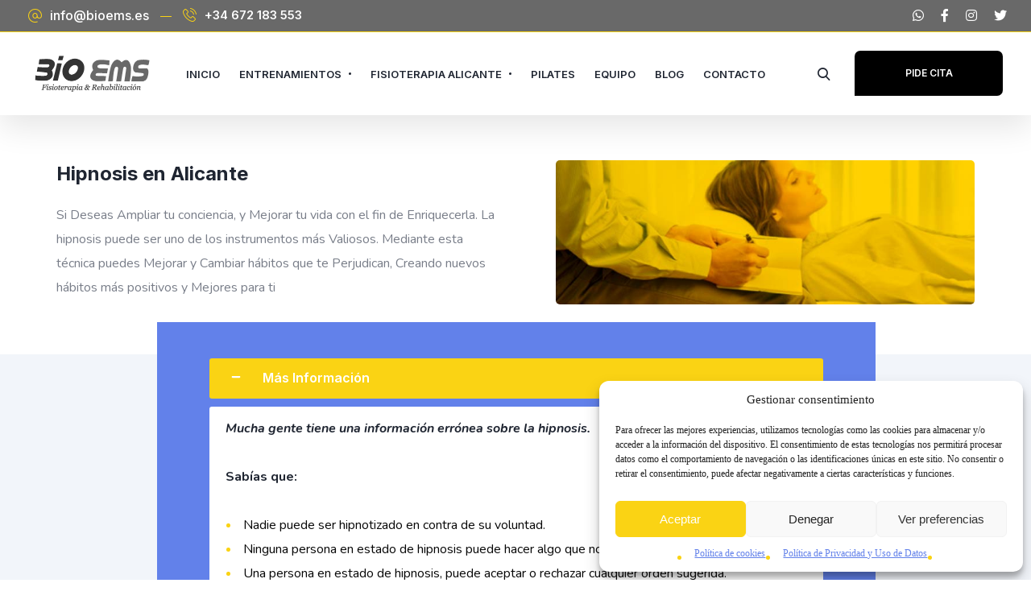

--- FILE ---
content_type: text/html; charset=UTF-8
request_url: https://bioems.es/hipnosis-alicante/
body_size: 161596
content:
<!DOCTYPE html><html lang="es" prefix="og: https://ogp.me/ns#"><head><meta http-equiv="Content-Type" content="text/html; charset=UTF-8"><meta name="viewport" content="width=device-width, initial-scale=1, maximum-scale=1"><meta http-equiv="X-UA-Compatible" content="IE=Edge"><link rel="pingback" href="https://bioems.es/xmlrpc.php"><meta name="robots" content="index,follow"/><title>Hipnosis Clínica Alicante</title><meta name="description" content="Mediante la técnica de Hipnosis Clínica Alicante puedes mejorar y cambiar hábitos que te perjudican, creando nuevos hábitos más positivos y mejores para ti."/><meta name="robots" content="follow, index, max-snippet:-1, max-video-preview:-1, max-image-preview:large"/><link rel="canonical" href="https://bioems.es/hipnosis-alicante/" /><meta property="og:locale" content="es_ES" /><meta property="og:type" content="article" /><meta property="og:title" content="Hipnosis Clínica Alicante" /><meta property="og:description" content="Mediante la técnica de Hipnosis Clínica Alicante puedes mejorar y cambiar hábitos que te perjudican, creando nuevos hábitos más positivos y mejores para ti." /><meta property="og:url" content="https://bioems.es/hipnosis-alicante/" /><meta property="og:site_name" content="Bio Ems" /><meta property="article:publisher" content="https://www.facebook.com/bioems/" /><meta property="og:updated_time" content="2024-02-15T11:28:52+01:00" /><meta property="og:image" content="https://bioems.es/wp-content/uploads/2017/02/hipnosis-clinica-en-Alicante.jpg" /><meta property="og:image:secure_url" content="https://bioems.es/wp-content/uploads/2017/02/hipnosis-clinica-en-Alicante.jpg" /><meta property="og:image:width" content="723" /><meta property="og:image:height" content="250" /><meta property="og:image:alt" content="Hipnosis clínica en Alicante" /><meta property="og:image:type" content="image/jpeg" /><meta property="article:published_time" content="2017-11-08T15:31:23+01:00" /><meta property="article:modified_time" content="2024-02-15T11:28:52+01:00" /><meta name="twitter:card" content="summary_large_image" /><meta name="twitter:title" content="Hipnosis Clínica Alicante" /><meta name="twitter:description" content="Mediante la técnica de Hipnosis Clínica Alicante puedes mejorar y cambiar hábitos que te perjudican, creando nuevos hábitos más positivos y mejores para ti." /><meta name="twitter:site" content="@BioEms" /><meta name="twitter:creator" content="@BioEms" /><meta name="twitter:image" content="https://bioems.es/wp-content/uploads/2017/02/hipnosis-clinica-en-Alicante.jpg" /><meta name="twitter:label1" content="Tiempo de lectura" /><meta name="twitter:data1" content="1 minuto" /><style media="all">@charset "UTF-8";#sb_instagram{width:100%;margin:0 auto;padding:0;-webkit-box-sizing:border-box;-moz-box-sizing:border-box;box-sizing:border-box}#sb_instagram #sbi_images,#sb_instagram.sbi_fixed_height{-webkit-box-sizing:border-box;-moz-box-sizing:border-box}#sb_instagram:after,.sbi_lb-commentBox:after,.sbi_lb-data:after,.sbi_lb-dataContainer:after,.sbi_lb-outerContainer:after{content:"";display:table;clear:both}#sb_instagram.sbi_fixed_height{overflow:hidden;overflow-y:auto;box-sizing:border-box}#sb_instagram #sbi_images{box-sizing:border-box;display:grid;width:100%;padding:12px 0}#sb_instagram .sbi_header_link{-webkit-box-shadow:none;box-shadow:none}#sb_instagram .sbi_header_link:hover,.sbi_lightbox a img{border:none}#sb_instagram #sbi_images .sbi_item{display:inline-block;width:100%;vertical-align:top;zoom:1;margin:0!important;text-decoration:none;opacity:1;overflow:hidden;-webkit-box-sizing:border-box;-moz-box-sizing:border-box;box-sizing:border-box;-webkit-transition:.5s;-moz-transition:.5s;-o-transition:.5s;transition:.5s}#sb_instagram #sbi_images .sbi_item.sbi_transition{opacity:0}#sb_instagram.sbi_col_1 #sbi_images,#sb_instagram.sbi_col_1.sbi_disable_mobile #sbi_images{grid-template-columns:repeat(1,1fr)}#sb_instagram.sbi_col_2 #sbi_images,#sb_instagram.sbi_col_2.sbi_disable_mobile #sbi_images{grid-template-columns:repeat(2,1fr)}#sb_instagram.sbi_col_3 #sbi_images,#sb_instagram.sbi_col_3.sbi_disable_mobile #sbi_images{grid-template-columns:repeat(3,1fr)}#sb_instagram.sbi_col_4 #sbi_images,#sb_instagram.sbi_col_4.sbi_disable_mobile #sbi_images{grid-template-columns:repeat(4,1fr)}#sb_instagram.sbi_col_5 #sbi_images,#sb_instagram.sbi_col_5.sbi_disable_mobile #sbi_images{grid-template-columns:repeat(5,1fr)}#sb_instagram.sbi_col_6 #sbi_images,#sb_instagram.sbi_col_6.sbi_disable_mobile #sbi_images{grid-template-columns:repeat(6,1fr)}#sb_instagram.sbi_col_7 #sbi_images,#sb_instagram.sbi_col_7.sbi_disable_mobile #sbi_images{grid-template-columns:repeat(7,1fr)}#sb_instagram.sbi_col_8 #sbi_images,#sb_instagram.sbi_col_8.sbi_disable_mobile #sbi_images{grid-template-columns:repeat(8,1fr)}#sb_instagram.sbi_col_9 #sbi_images,#sb_instagram.sbi_col_9.sbi_disable_mobile #sbi_images{grid-template-columns:repeat(9,1fr)}#sb_instagram.sbi_col_10 #sbi_images,#sb_instagram.sbi_col_10.sbi_disable_mobile #sbi_images{grid-template-columns:repeat(10,1fr)}#sb_instagram #sbi_load .sbi_load_btn,#sb_instagram .sbi_photo_wrap{position:relative}#sb_instagram .sbi_photo{display:block;text-decoration:none}#sb_instagram .sbi_photo img{width:100%;height:inherit;object-fit:cover;scale:1;transition:transform .5s ease-in-out;transition:transform .5s ease-in-out,-webkit-transform .5s ease-in-out;vertical-align:middle}#sb_instagram .sbi_no_js img,#sb_instagram br,#sb_instagram p:empty,#sb_instagram.sbi_no_js .sbi_load_btn,#sb_instagram.sbi_no_js .sbi_photo img{display:none}#sb_instagram a,#sb_instagram a:active,#sb_instagram a:focus,#sb_instagram a:hover,.sbi_lightbox a:active,.sbi_lightbox a:focus,.sbi_lightbox a:hover{outline:0}#sb_instagram img{display:block;padding:0!important;margin:0!important;max-width:100%!important;opacity:1!important}#sb_instagram .sbi_link{display:none;position:absolute;bottom:0;right:0;width:100%;padding:10px 0;background:rgba(0,0,0,.5);text-align:center;color:#fff;font-size:12px;line-height:1.1}#sb_instagram .sbi_link a{padding:0 6px;text-decoration:none;color:#fff;font-size:12px;line-height:1.1;display:inline-block;vertical-align:top;zoom:1}#sb_instagram .sbi_link .sbi_lightbox_link{padding-bottom:5px}#sb_instagram .sbi_link a:focus,#sb_instagram .sbi_link a:hover{text-decoration:underline}#sb_instagram .sbi_photo_wrap:focus .sbi_link,#sb_instagram .sbi_photo_wrap:hover .sbi_link{display:block}#sb_instagram svg:not(:root).svg-inline--fa{height:1em;display:inline-block}#sb_instagram .sbi_type_carousel .sbi_playbtn,#sb_instagram .sbi_type_carousel .svg-inline--fa.fa-play,#sb_instagram .sbi_type_video .sbi_playbtn,#sb_instagram .sbi_type_video .svg-inline--fa.fa-play,.sbi_type_carousel .fa-clone{display:block!important;position:absolute;z-index:1;color:rgba(255,255,255,.9);font-style:normal!important;text-shadow:0 0 8px rgba(0,0,0,.8)}#sb_instagram .sbi_type_carousel .sbi_playbtn,#sb_instagram .sbi_type_video .sbi_playbtn{z-index:2;top:50%;left:50%;margin-top:-24px;margin-left:-19px;padding:0;font-size:48px}#sb_instagram .sbi_type_carousel .fa-clone{right:12px;top:12px;font-size:24px;text-shadow:0 0 8px rgba(0,0,0,.3)}#sb_instagram .sbi_type_carousel .svg-inline--fa.fa-play,#sb_instagram .sbi_type_video .svg-inline--fa.fa-play,.sbi_type_carousel svg.fa-clone{-webkit-filter:drop-shadow(0px 0px 2px rgba(0,0,0,.4));filter:drop-shadow(0px 0px 2px rgba(0,0,0,.4))}#sb_instagram .sbi_loader{width:20px;height:20px;position:relative;top:50%;left:50%;margin:-10px 0 0 -10px;background-color:rgba(0,0,0,.5);border-radius:100%;-webkit-animation:1s ease-in-out infinite sbi-sk-scaleout;animation:1s ease-in-out infinite sbi-sk-scaleout}#sbi_load p{display:inline;padding:0;margin:0}#sb_instagram #sbi_load .sbi_loader{position:absolute;margin-top:-11px;background-color:#fff;opacity:1}@-webkit-keyframes sbi-sk-scaleout{0%{-webkit-transform:scale(0)}100%{-webkit-transform:scale(1);opacity:0}}@keyframes sbi-sk-scaleout{0%{-webkit-transform:scale(0);-ms-transform:scale(0);transform:scale(0)}100%{-webkit-transform:scale(1);-ms-transform:scale(1);transform:scale(1);opacity:0}}#sb_instagram .fa-spin,#sbi_lightbox .fa-spin{-webkit-animation:2s linear infinite fa-spin;animation:2s linear infinite fa-spin}#sb_instagram .fa-pulse,#sbi_lightbox .fa-pulse{-webkit-animation:1s steps(8) infinite fa-spin;animation:1s steps(8) infinite fa-spin}@-webkit-keyframes fa-spin{0%{-webkit-transform:rotate(0);transform:rotate(0)}100%{-webkit-transform:rotate(359deg);transform:rotate(359deg)}}@keyframes fa-spin{0%{-webkit-transform:rotate(0);transform:rotate(0)}100%{-webkit-transform:rotate(359deg);transform:rotate(359deg)}}.sbi-screenreader{text-indent:-9999px!important;display:block!important;width:0!important;height:0!important;line-height:0!important;text-align:left!important;overflow:hidden!important}#sb_instagram .sb_instagram_header,.sb_instagram_header{overflow:hidden;position:relative;-webkit-box-sizing:border-box;-moz-box-sizing:border-box;box-sizing:border-box;padding:12px 0}#sb_instagram .sb_instagram_header a,.sb_instagram_header a{transition:color .5s;text-decoration:none}.sb_instagram_header.sbi_header_outside{float:none;margin-left:auto!important;margin-right:auto!important;display:flex}.sbi_no_avatar .sbi_header_img{background:#333;color:#fff;width:50px;height:50px;position:relative}.sb_instagram_header .sbi_header_hashtag_icon{opacity:0;position:absolute;width:100%;top:0;bottom:0;left:0;text-align:center;color:#fff;background:rgba(0,0,0,.75)}.sbi_no_avatar .sbi_header_hashtag_icon{display:block;color:#fff;opacity:.9;-webkit-transition:background .6s linear,color .6s linear;-moz-transition:background .6s linear,color .6s linear;-o-transition:background .6s linear,color .6s linear;transition:background .6s linear,color .6s linear}.sbi_no_avatar:hover .sbi_header_hashtag_icon{display:block;opacity:1;-webkit-transition:background .2s linear,color .2s linear;-moz-transition:background .2s linear,color .2s linear;-o-transition:background .2s linear,color .2s linear;transition:background .2s linear,color .2s linear}@media all and (min-width:480px){#sb_instagram .sb_instagram_header.sbi_medium .sbi_header_img,#sb_instagram .sb_instagram_header.sbi_medium .sbi_header_img img,.sb_instagram_header.sbi_medium .sbi_header_img,.sb_instagram_header.sbi_medium .sbi_header_img img{width:80px;height:80px;border-radius:50%}#sb_instagram .sb_instagram_header.sbi_medium .sbi_header_text h3,.sb_instagram_header.sbi_medium .sbi_header_text h3{font-size:20px}#sb_instagram .sb_instagram_header.sbi_medium .sbi_header_text .sbi_bio,#sb_instagram .sb_instagram_header.sbi_medium .sbi_header_text .sbi_bio_info,.sb_instagram_header.sbi_medium .sbi_header_text .sbi_bio,.sb_instagram_header.sbi_medium .sbi_header_text .sbi_bio_info{font-size:14px}#sb_instagram .sb_instagram_header.sbi_medium .sbi_header_text .sbi_bio,#sb_instagram .sb_instagram_header.sbi_medium .sbi_header_text .sbi_bio_info,#sb_instagram .sb_instagram_header.sbi_medium .sbi_header_text h3,.sb_instagram_header.sbi_medium .sbi_header_text .sbi_bio,.sb_instagram_header.sbi_medium .sbi_header_text .sbi_bio_info,.sb_instagram_header.sbi_medium .sbi_header_text h3{line-height:1.4}#sb_instagram .sb_instagram_header.sbi_large .sbi_header_img,#sb_instagram .sb_instagram_header.sbi_large .sbi_header_img img,.sb_instagram_header.sbi_large .sbi_header_img,.sb_instagram_header.sbi_large .sbi_header_img img{width:120px;height:120px;border-radius:50%}#sb_instagram .sb_instagram_header.sbi_large .sbi_header_text h3,.sb_instagram_header.sbi_large .sbi_header_text h3{font-size:28px}#sb_instagram .sb_instagram_header.sbi_large .sbi_header_text .sbi_bio,#sb_instagram .sb_instagram_header.sbi_large .sbi_header_text .sbi_bio_info,.sb_instagram_header.sbi_large .sbi_header_text .sbi_bio,.sb_instagram_header.sbi_large .sbi_header_text .sbi_bio_info{font-size:16px}}#sb_instagram .sb_instagram_header .sbi_header_img,.sb_instagram_header .sbi_header_img{position:relative;width:50px;height:50px;overflow:hidden;-moz-border-radius:40px;-webkit-border-radius:40px;border-radius:50%}#sb_instagram .sb_instagram_header .sbi_header_img_hover,.sb_instagram_header .sbi_header_img_hover{opacity:0;position:absolute;width:100%;top:0;bottom:0;left:0;text-align:center;color:#fff;background:rgba(0,0,0,.75);z-index:2;transition:opacity .4s ease-in-out}#sb_instagram .sb_instagram_header .sbi_header_hashtag_icon .sbi_new_logo,#sb_instagram .sb_instagram_header .sbi_header_img_hover .sbi_new_logo,.sb_instagram_header .sbi_header_hashtag_icon .sbi_new_logo,.sb_instagram_header .sbi_header_img_hover .sbi_new_logo{position:absolute;top:50%;left:50%;margin-top:-12px;margin-left:-12px;width:24px;height:24px;font-size:24px}#sb_instagram .sb_instagram_header.sbi_medium .sbi_header_hashtag_icon .sbi_new_logo,.sb_instagram_header.sbi_medium .sbi_header_hashtag_icon .sbi_new_logo{margin-top:-18px;margin-left:-18px;width:36px;height:36px;font-size:36px}#sb_instagram .sb_instagram_header.sbi_large .sbi_header_hashtag_icon .sbi_new_logo,.sb_instagram_header.sbi_large .sbi_header_hashtag_icon .sbi_new_logo{margin-top:-24px;margin-left:-24px;width:48px;height:48px;font-size:48px}#sb_instagram .sb_instagram_header .sbi_header_img_hover i{overflow:hidden}#sb_instagram .sb_instagram_header .sbi_fade_in,.sb_instagram_header .sbi_fade_in{opacity:1;transition:opacity .2s ease-in-out}#sb_instagram .sb_instagram_header a:focus .sbi_header_img_hover,#sb_instagram .sb_instagram_header a:hover .sbi_header_img_hover,#sb_instagram.sbi_no_js #sbi_images .sbi_item.sbi_transition,.sb_instagram_header a:focus .sbi_header_img_hover,.sb_instagram_header a:hover .sbi_header_img_hover,.sbi_lb-nav a.sbi_lb-next:hover,.sbi_lb-nav a.sbi_lb-prev:hover{opacity:1}#sb_instagram .sb_instagram_header .sbi_header_text,.sb_instagram_header .sbi_header_text{display:flex;gap:20px;justify-content:flex-start;align-items:center}#sb_instagram .sb_instagram_header.sbi_large .sbi_feedtheme_header_text,.sb_instagram_header.sbi_large .sbi_feedtheme_header_text{gap:8px}.sb_instagram_header.sbi_medium .sbi_feedtheme_header_text{gap:4px}.sbi_feedtheme_header_text{display:flex;justify-content:flex-start;align-items:flex-start;flex:1;flex-direction:column;gap:4px}#sb_instagram .sb_instagram_header h3,.sb_instagram_header h3{font-size:16px;line-height:1.3;margin:0;padding:0}#sb_instagram .sb_instagram_header p,.sb_instagram_header p{font-size:13px;line-height:1.3;margin:0;padding:0}#sb_instagram .sb_instagram_header .sbi_header_text img.emoji,.sb_instagram_header .sbi_header_text img.emoji{margin-right:3px!important}#sb_instagram .sb_instagram_header .sbi_header_text.sbi_no_bio .sbi_bio_info,.sb_instagram_header .sbi_header_text.sbi_no_bio .sbi_bio_info{clear:both}#sb_instagram #sbi_load{float:left;clear:both;width:100%;text-align:center;opacity:1;transition:.5s ease-in}#sb_instagram #sbi_load .fa-spinner{display:none;position:absolute;top:50%;left:50%;margin:-8px 0 0 -7px;font-size:15px}#sb_instagram #sbi_load .sbi_load_btn,#sb_instagram .sbi_follow_btn a,.et-db #et-boc .et-l .et_pb_module .sbi_follow_btn a{display:inline-block;vertical-align:top;zoom:1;padding:7px 14px;margin:5px auto 0;background:#333;text-decoration:none;line-height:1.5}#sb_instagram .sbi_load_btn .sbi_btn_text,#sb_instagram .sbi_load_btn .sbi_loader{opacity:1;transition:.1s ease-in}#sb_instagram .sbi_hidden{opacity:0!important}#sb_instagram #sbi_load .sbi_load_btn,#sb_instagram .sbi_follow_btn a{border:none;color:#fff;font-size:13px;-moz-border-radius:4px;-webkit-border-radius:4px;border-radius:4px;-webkit-box-sizing:border-box;-moz-box-sizing:border-box;box-sizing:border-box;transition:.1s ease-in}.sbi_lb-nav a.sbi_lb-next,.sbi_lb-nav a.sbi_lb-prev{width:50px;padding-left:10px;padding-right:10px;opacity:.5;-webkit-transition:opacity .2s;-moz-transition:opacity .2s;-o-transition:opacity .2s}#sb_instagram .sbi_follow_btn{display:inline-block;vertical-align:top;zoom:1;text-align:center}#sb_instagram .sbi_follow_btn.sbi_top{display:block;margin-bottom:5px}#sb_instagram .sbi_follow_btn a{background:#408bd1;color:#fff}#sb_instagram #sbi_load .sbi_load_btn:focus,#sb_instagram #sbi_load .sbi_load_btn:hover{outline:0;box-shadow:inset 0 0 20px 20px rgba(255,255,255,.25)}#sb_instagram .sbi_follow_btn a:focus,#sb_instagram .sbi_follow_btn a:hover{outline:0;box-shadow:inset 0 0 10px 20px #359dff}#sb_instagram #sbi_load .sbi_load_btn:active,#sb_instagram .sbi_follow_btn a:active{box-shadow:inset 0 0 10px 20px rgba(0,0,0,.3)}#sb_instagram .sbi_follow_btn .fa,#sb_instagram .sbi_follow_btn svg{margin-bottom:-1px;margin-right:7px;font-size:15px}#sb_instagram .sbi_follow_btn svg{vertical-align:-.125em}#sb_instagram #sbi_load .sbi_follow_btn{margin-left:5px}#sb_instagram .sb_instagram_error{width:100%;text-align:center;line-height:1.4}#sbi_mod_error{display:none;border:1px solid #ddd;background:#eee;color:#333;margin:10px 0 0;padding:10px 15px;font-size:13px;text-align:center;clear:both;-moz-border-radius:4px;-webkit-border-radius:4px;border-radius:4px}#sbi_mod_error br{display:initial!important}#sbi_mod_error p{padding:5px 0!important;margin:0!important;line-height:1.3!important}#sbi_mod_error ol,#sbi_mod_error ul{padding:5px 0 5px 20px!important;margin:0!important}#sbi_mod_error li{padding:1px 0!important;margin:0!important}#sbi_mod_error span{font-size:12px}#sb_instagram.sbi_medium .sbi_photo_wrap .svg-inline--fa.fa-play,#sb_instagram.sbi_medium .sbi_playbtn{margin-top:-12px;margin-left:-9px;font-size:23px}#sb_instagram.sbi_medium .sbi_type_carousel .sbi_photo_wrap .fa-clone{right:8px;top:8px;font-size:18px}#sb_instagram.sbi_small .sbi_photo_wrap .svg-inline--fa.fa-play,#sb_instagram.sbi_small .sbi_playbtn{margin-top:-9px;margin-left:-7px;font-size:18px}#sb_instagram.sbi_small .sbi_type_carousel .sbi_photo_wrap .fa-clone{right:5px;top:5px;font-size:12px}@media all and (max-width:640px){#sb_instagram.sbi_col_3 #sbi_images,#sb_instagram.sbi_col_4 #sbi_images,#sb_instagram.sbi_col_5 #sbi_images,#sb_instagram.sbi_col_6 #sbi_images{grid-template-columns:repeat(2,1fr)}#sb_instagram.sbi_col_10 #sbi_images,#sb_instagram.sbi_col_7 #sbi_images,#sb_instagram.sbi_col_8 #sbi_images,#sb_instagram.sbi_col_9 #sbi_images{grid-template-columns:repeat(4,1fr)}#sb_instagram.sbi_width_resp{width:100%!important}}#sb_instagram.sbi_no_js #sbi_images .sbi_item .sbi_photo_wrap{box-sizing:border-box;position:relative;overflow:hidden}#sb_instagram.sbi_no_js #sbi_images .sbi_item .sbi_photo_wrap:before{content:"";display:block;padding-top:100%;z-index:-300}#sb_instagram.sbi_no_js #sbi_images .sbi_item .sbi_photo{position:absolute;top:0;left:0;bottom:0;right:0}#sb_instagram #sbi_images .sbi_js_load_disabled .sbi_imgLiquid_ready.sbi_photo,#sb_instagram #sbi_images .sbi_no_js_customizer .sbi_imgLiquid_ready.sbi_photo{padding-bottom:0!important}#sb_instagram #sbi_mod_error .sb_frontend_btn{display:inline-block;padding:6px 10px;background:rgba(0,0,0,.1);text-decoration:none;border-radius:5px;margin-top:10px;color:#444}#sb_instagram #sbi_mod_error .sb_frontend_btn:hover{background:rgba(0,0,0,.15)}#sb_instagram #sbi_mod_error .sb_frontend_btn .fa{margin-right:2px}#sb_instagram.sbi_palette_dark,#sbi_lightbox.sbi_palette_dark_lightbox .sbi_lb-outerContainer .sbi_lb-dataContainer,#sbi_lightbox.sbi_palette_dark_lightbox .sbi_lightbox_tooltip,#sbi_lightbox.sbi_palette_dark_lightbox .sbi_share_close,.sbi_header_outside.sbi_header_palette_dark{background-color:rgba(0,0,0,.85);color:rgba(255,255,255,.75)}#sb_instagram.sbi_palette_dark .sbi_caption,#sb_instagram.sbi_palette_dark .sbi_meta,#sbi_lightbox.sbi_lb-comments-enabled.sbi_palette_dark_lightbox .sbi_lb-commentBox p,#sbi_lightbox.sbi_palette_dark_lightbox .sbi_lb-outerContainer .sbi_lb-dataContainer .sbi_lb-details .sbi_lb-caption,#sbi_lightbox.sbi_palette_dark_lightbox .sbi_lb-outerContainer .sbi_lb-dataContainer .sbi_lb-number,.sbi_header_palette_dark,.sbi_header_palette_dark .sbi_bio{color:rgba(255,255,255,.75)}#sb_instagram.sbi_palette_dark .sbi_expand a,#sbi_lightbox.sbi_lb-comments-enabled.sbi_palette_dark_lightbox .sbi_lb-commentBox .sbi_lb-commenter,#sbi_lightbox.sbi_palette_dark_lightbox .sbi_lb-outerContainer .sbi_lb-dataContainer .sbi_lb-details a,#sbi_lightbox.sbi_palette_dark_lightbox .sbi_lb-outerContainer .sbi_lb-dataContainer .sbi_lb-details a p,.sbi_header_palette_dark a{color:#fff}#sb_instagram.sbi_palette_light,#sbi_lightbox.sbi_palette_light_lightbox .sbi_lb-outerContainer .sbi_lb-dataContainer,#sbi_lightbox.sbi_palette_light_lightbox .sbi_lightbox_tooltip,#sbi_lightbox.sbi_palette_light_lightbox .sbi_share_close,.sbi_header_outside.sbi_header_palette_light{color:rgba(0,0,0,.85);background-color:rgba(255,255,255,.75)}#sb_instagram.sbi_palette_light .sbi_caption,#sb_instagram.sbi_palette_light .sbi_meta,#sbi_lightbox.sbi_lb-comments-enabled.sbi_palette_light_lightbox .sbi_lb-commentBox p,#sbi_lightbox.sbi_palette_light_lightbox .sbi_lb-outerContainer .sbi_lb-dataContainer .sbi_lb-details .sbi_lb-caption,#sbi_lightbox.sbi_palette_light_lightbox .sbi_lb-outerContainer .sbi_lb-dataContainer .sbi_lb-number,.sbi_header_palette_light,.sbi_header_palette_light .sbi_bio{color:rgba(0,0,0,.85)}#sb_instagram.sbi_palette_light .sbi_expand a,#sbi_lightbox.sbi_lb-comments-enabled.sbi_palette_light_lightbox .sbi_lb-commentBox .sbi_lb-commenter,#sbi_lightbox.sbi_palette_light_lightbox .sbi_lb-outerContainer .sbi_lb-dataContainer .sbi_lb-details a,#sbi_lightbox.sbi_palette_light_lightbox .sbi_lb-outerContainer .sbi_lb-dataContainer .sbi_lb-details a p,.sbi_header_palette_light a{color:#000}@media all and (max-width:800px){#sb_instagram.sbi_tab_col_10 #sbi_images{grid-template-columns:repeat(10,1fr)}#sb_instagram.sbi_tab_col_9 #sbi_images{grid-template-columns:repeat(9,1fr)}#sb_instagram.sbi_tab_col_8 #sbi_images{grid-template-columns:repeat(8,1fr)}#sb_instagram.sbi_tab_col_7 #sbi_images{grid-template-columns:repeat(7,1fr)}#sb_instagram.sbi_tab_col_6 #sbi_images{grid-template-columns:repeat(6,1fr)}#sb_instagram.sbi_tab_col_5 #sbi_images{grid-template-columns:repeat(5,1fr)}#sb_instagram.sbi_tab_col_4 #sbi_images{grid-template-columns:repeat(4,1fr)}#sb_instagram.sbi_tab_col_3 #sbi_images{grid-template-columns:repeat(3,1fr)}#sb_instagram.sbi_tab_col_2 #sbi_images{grid-template-columns:repeat(2,1fr)}#sb_instagram.sbi_tab_col_1 #sbi_images{grid-template-columns:1fr}}@media all and (max-width:480px){#sb_instagram.sbi_col_10 #sbi_images,#sb_instagram.sbi_col_10.sbi_mob_col_auto #sbi_images,#sb_instagram.sbi_col_3 #sbi_images,#sb_instagram.sbi_col_3.sbi_mob_col_auto #sbi_images,#sb_instagram.sbi_col_4 #sbi_images,#sb_instagram.sbi_col_4.sbi_mob_col_auto #sbi_images,#sb_instagram.sbi_col_5 #sbi_images,#sb_instagram.sbi_col_5.sbi_mob_col_auto #sbi_images,#sb_instagram.sbi_col_6 #sbi_images,#sb_instagram.sbi_col_6.sbi_mob_col_auto #sbi_images,#sb_instagram.sbi_col_7 #sbi_images,#sb_instagram.sbi_col_7.sbi_mob_col_auto #sbi_images,#sb_instagram.sbi_col_8 #sbi_images,#sb_instagram.sbi_col_8.sbi_mob_col_auto #sbi_images,#sb_instagram.sbi_col_9 #sbi_images,#sb_instagram.sbi_col_9.sbi_mob_col_auto #sbi_images,#sb_instagram.sbi_mob_col_1 #sbi_images{grid-template-columns:1fr}#sb_instagram.sbi_mob_col_2 #sbi_images{grid-template-columns:repeat(2,1fr)}#sb_instagram.sbi_mob_col_3 #sbi_images{grid-template-columns:repeat(3,1fr)}#sb_instagram.sbi_mob_col_4 #sbi_images{grid-template-columns:repeat(4,1fr)}#sb_instagram.sbi_mob_col_5 #sbi_images{grid-template-columns:repeat(5,1fr)}#sb_instagram.sbi_mob_col_6 #sbi_images{grid-template-columns:repeat(6,1fr)}#sb_instagram.sbi_mob_col_7 #sbi_images{grid-template-columns:repeat(7,1fr)}#sb_instagram.sbi_mob_col_8 #sbi_images{grid-template-columns:repeat(8,1fr)}#sb_instagram.sbi_mob_col_9 #sbi_images{grid-template-columns:repeat(9,1fr)}#sb_instagram.sbi_mob_col_10 #sbi_images{grid-template-columns:repeat(10,1fr)}}#sb_instagram #sbi_images .sbi_item.sbi_num_diff_hide{display:none!important}body:after{content:url([data-uri]);display:none}.sbi_lightboxOverlay{position:absolute;top:0;left:0;z-index:99999;background-color:#000;opacity:.9;display:none}.sbi_lightbox{position:absolute;left:0;width:100%;z-index:100000;text-align:center;line-height:0;font-weight:400}.sbi_lightbox .sbi_lb-image{display:block;height:auto;max-width:inherit;-webkit-border-radius:3px;-moz-border-radius:3px;-ms-border-radius:3px;-o-border-radius:3px;border-radius:3px;object-fit:contain}.sbi_lightbox.sbi_lb-comments-enabled .sbi_lb-image{-webkit-border-radius:3px 0 0 3px;-moz-border-radius:3px 0 0 3px;-ms-border-radius:3px 0 0 3px;-o-border-radius:3px 0 0 3px;border-radius:3px 0 0 3px}.sbi_lb-outerContainer{position:relative;background-color:#000;width:250px;height:250px;margin:0 auto 5px;-webkit-border-radius:4px;-moz-border-radius:4px;-ms-border-radius:4px;-o-border-radius:4px;border-radius:4px}.sbi_lb-container-wrapper{height:100%}.sbi_lb-container{position:relative;top:0;left:0;width:100%;height:100%;bottom:0;right:0}.sbi_lb-loader{position:absolute;width:100%;top:50%;left:0;height:20px;margin-top:-10px;text-align:center;line-height:0}.sbi_lb-loader span{display:block;width:14px;height:14px;margin:0 auto;background:url([data-uri]) no-repeat}.sbi_lb-container>.nav{left:0}.sbi_lb-nav a{position:absolute;z-index:100;top:0;height:90%;outline:0;background-image:url('[data-uri]')}.sbi_lb-next,.sbi_lb-prev{height:100%;cursor:pointer;display:block}.sbi_lb-nav a.sbi_lb-prev{left:-70px;float:left;transition:opacity .2s}.sbi_lb-nav a.sbi_lb-next{right:-70px;float:right;transition:opacity .2s}.sbi_lb-nav span{display:block;top:55%;position:absolute;left:20px;width:34px;height:45px;margin:-25px 0 0;background:url([data-uri]) no-repeat}.sbi_lb-nav a.sbi_lb-prev span{background-position:-53px 0}.sbi_lb-nav a.sbi_lb-next span{left:auto;right:20px;background-position:-18px 0}.sbi_lb-dataContainer{margin:0 auto;padding-top:10px;width:100%;font-family:"Open Sans",Helvetica,Arial,sans-serif;-moz-border-radius-bottomleft:4px;-webkit-border-bottom-left-radius:4px;border-bottom-left-radius:4px;-moz-border-radius-bottomright:4px;-webkit-border-bottom-right-radius:4px;border-bottom-right-radius:4px}.sbi_lightbox.sbi_lb-comments-enabled .sbi_lb-outerContainer{position:relative;padding-right:300px;background:#fff;-webkit-box-sizing:content-box;-moz-box-sizing:content-box;box-sizing:content-box}.sbi_lightbox.sbi_lb-comments-enabled .sbi_lb-container-wrapper{position:relative;background:#000}.sbi_lightbox.sbi_lb-comments-enabled .sbi_lb-dataContainer{width:300px!important;position:absolute;top:0;right:-300px;height:100%;bottom:0;background:#fff;line-height:1.4;overflow:hidden;overflow-y:auto;text-align:left}.sbi_lightbox.sbi_lb-comments-enabled .sbi_lb-commentBox{display:block!important;width:100%;margin-top:20px;padding:4px}#sbi_lightbox.sbi_lb-comments-enabled .sbi_lb-number{padding-bottom:0}#sbi_lightbox.sbi_lb-comments-enabled .sbi_lb-caption{width:100%;max-width:100%;margin-bottom:20px}#sbi_lightbox.sbi_lb-comments-enabled .sbi_lb-caption .sbi_caption_text{display:inline-block;padding-top:10px}.sbi_lightbox.sbi_lb-comments-enabled .sbi_lb-comment{display:block!important;width:100%;min-width:100%;float:left;clear:both;font-size:12px;padding:3px 20px 3px 0;margin:0 0 1px;-webkit-box-sizing:border-box;-moz-box-sizing:border-box;box-sizing:border-box}.sbi_lightbox.sbi_lb-comments-enabled .sbi_lb-commenter{font-weight:700;margin-right:5px}.sbi_lightbox.sbi_lb-comments-enabled .sbi_lb-commentBox p{text-align:left}.sbi_lightbox.sbi_lb-comments-enabled .sbi_lb-dataContainer{box-sizing:border-box;padding:15px 20px}.sbi_lb-data{padding:0 4px;color:#ccc}.sbi_lb-data .sbi_lb-details{width:85%;float:left;text-align:left;line-height:1.1}.sbi_lb-data .sbi_lb-caption{float:left;font-size:13px;font-weight:400;line-height:1.3;padding-bottom:3px;color:#ccc;word-wrap:break-word;word-break:break-word;overflow-wrap:break-word;-webkit-hyphens:auto;-moz-hyphens:auto;hyphens:auto}.sbi_lb-data .sbi_lb-caption a{color:#ccc;font-weight:700;text-decoration:none}.sbi_lb-commenter:hover,.sbi_lb-data .sbi_lb-caption .sbi_lightbox_username:hover p,.sbi_lb-data .sbi_lb-caption a:hover{color:#fff;text-decoration:underline}.sbi_lb-data .sbi_lb-caption .sbi_lightbox_username{float:left;width:100%;color:#ccc;padding-bottom:0;display:block;margin:0 0 5px}#sbi_lightbox.sbi_lightbox.sbi_lb-comments-enabled .sbi_lb-number,#sbi_lightbox.sbi_lightbox.sbi_lb-comments-enabled .sbi_lightbox_action a,#sbi_lightbox.sbi_lightbox.sbi_lb-comments-enabled .sbi_lightbox_action a:hover,.sbi_lightbox.sbi_lb-comments-enabled .sbi_lb-commenter,.sbi_lightbox.sbi_lb-comments-enabled .sbi_lb-commenter:hover,.sbi_lightbox.sbi_lb-comments-enabled .sbi_lb-data,.sbi_lightbox.sbi_lb-comments-enabled .sbi_lb-data .sbi_lb-caption,.sbi_lightbox.sbi_lb-comments-enabled .sbi_lb-data .sbi_lb-caption .sbi_lightbox_username p,.sbi_lightbox.sbi_lb-comments-enabled .sbi_lb-data .sbi_lb-caption .sbi_lightbox_username:hover p,.sbi_lightbox.sbi_lb-comments-enabled .sbi_lb-data .sbi_lb-caption a,.sbi_lightbox.sbi_lb-comments-enabled .sbi_lb-data .sbi_lb-caption a:hover,.sbi_lightbox.sbi_lb-comments-enabled .sbi_lightbox_username{color:#333}.sbi_lightbox .sbi_lightbox_username img{float:left;border:none;width:32px;height:32px;margin-right:10px;background:#666;-moz-border-radius:40px;-webkit-border-radius:40px;border-radius:40px}.sbi_lightbox_username p{float:left;margin:0;padding:0;color:#ccc;line-height:32px;font-weight:700;font-size:13px}.sbi_lb-data .sbi_lb-number{display:block;float:left;clear:both;padding:5px 0 15px;font-size:12px;color:#999}.sbi_lb-data .sbi_lb-close{display:block;float:right;width:30px;height:30px;font-size:18px;color:#aaa;text-align:right;outline:0;opacity:.7;-webkit-transition:opacity .2s;-moz-transition:opacity .2s;-o-transition:opacity .2s;transition:opacity .2s}.sbi_lb-data .sbi_lb-close:hover{cursor:pointer;opacity:1;color:#fff}.sbi_lb-nav{top:0;left:0;width:100%;z-index:10;height:auto}.sbi-feed-block-cta,.sbi-feed-block-cta-img-ctn{width:100%!important;position:relative!important}.sbi_lightbox .sbi_owl-item:nth-child(n+2) .sbi_video{position:relative!important}.sbi_lb-container{padding:0}.sbi-feed-block-cta{border:1px solid #e8e8eb!important;border-radius:2px!important;text-align:center!important}.sbi-feed-block-cta-img-ctn{float:left!important;display:flex!important;justify-content:center!important;align-items:center!important;margin-top:50px!important;margin-bottom:35px!important}.sbi-feed-block-cta-img{width:65px!important;height:65px!important;position:relative!important;border:2px solid #dcdde1!important;border-radius:16px!important;-webkit-transform:rotate(-3deg)!important;transform:rotate(-3deg)!important;display:flex!important;justify-content:center!important;align-items:center!important}.sbi-feed-block-cta-img span svg{float:left!important}.sbi-feed-block-cta-img>*{-webkit-transform:rotate(3deg)!important;transform:rotate(3deg)!important}.sbi-feed-block-cta-logo{position:absolute!important;right:-15px!important;bottom:-19px!important;z-index:1!important}.sbi-feed-block-cta-heading{font-size:19px!important;padding:0!important;margin:0 0 30px!important;display:inline-block!important;width:100%!important;font-weight:700!important;line-height:1.4em!important}.sbi-feed-block-cta-btn{background:#0068a0!important;border-radius:2px!important;padding:8px 20px 8px 38px!important;cursor:pointer!important;color:#fff!important;position:relative!important;margin-bottom:30px!important}.sbi-feed-block-cta-btn:after,.sbi-feed-block-cta-btn:before{content:''!important;position:absolute!important;width:2px!important;height:12px!important;background:#fff!important;left:20px!important;top:14px!important}.sbi-feed-block-cta-btn:after{-webkit-transform:rotate(90deg)!important;transform:rotate(90deg)!important}.sbi-feed-block-cta-desc{display:flex!important;justify-content:center!important;align-items:center!important;padding:20px!important;background:#f9f9fa!important;border-top:1px solid #e8e8eb!important;margin-top:35px!important;flex-direction:column!important}.sbi-feed-block-cta-desc strong{color:#141b38!important;font-size:16px!important;font-weight:600!important;margin-bottom:8px!important}.sbi-feed-block-cta-desc span{color:#434960!important;font-size:14px!important;line-height:1.5em!important;padding:0 20%!important}.sbi-feed-block-cta-desc span a,.sbi-feed-block-cta-selector span a{text-transform:capitalize!important;text-decoration:underline!important;font-weight:600!important}.sbi-feed-block-cta-selector{width:100%!important;padding:0 20%!important;display:flex!important;justify-content:center!important;align-items:center!important;flex-direction:column!important;margin-bottom:45px!important}.sbi-feed-block-cta-feedselector{border:1px solid #d0d1d7!important;padding:8px 16px!important;margin-bottom:15px!important;max-width:100%!important;min-width:400px!important}.sbi-feed-block-cta-selector span{color:#2c324c!important}.sbi-feed-block-cta-selector span a:after{color:#2c324c!important;margin-left:2px!important;font-weight:400!important;text-decoration-color:#fff!important}.sbi-feed-block-cta-selector span a:first-of-type:after{content:','!important}.sbi-feed-block-cta-selector span a:nth-of-type(2):after{content:'or'!important;margin-left:5px!important;margin-right:2px!important}.et-db #et-boc .et-l .et-fb-modules-list ul>li.sb_facebook_feed:before,.et-db #et-boc .et-l .et-fb-modules-list ul>li.sb_instagram_feed:before,.et-db #et-boc .et-l .et-fb-modules-list ul>li.sb_twitter_feed:before,.et-db #et-boc .et-l .et-fb-modules-list ul>li.sb_youtube_feed:before{content:''!important;height:16px!important;font-variant:normal!important;background-position:center center!important;background-repeat:no-repeat!important}.et-db #et-boc .et-l .et-fb-modules-list ul>li.sb_facebook_feed:before{background-image:url("data:image/svg+xml,%3Csvg width='16' height='16' viewBox='0 0 29 29' fill='none' xmlns='http://www.w3.org/2000/svg'%3E%3Cpath d='M12.9056 18.109H13.4056V17.609H12.9056V18.109ZM9.79722 18.109H9.29722V18.609H9.79722V18.109ZM9.79722 14.5601V14.0601H9.29722V14.5601H9.79722ZM12.9056 14.5601V15.0601H13.4056V14.5601H12.9056ZM20.2604 7.32764H20.7604V6.90407L20.3426 6.83444L20.2604 7.32764ZM20.2604 10.3503V10.8503H20.7604V10.3503H20.2604ZM16.7237 14.5601H16.2237V15.0601H16.7237V14.5601ZM20.1258 14.5601L20.6199 14.6367L20.7094 14.0601H20.1258V14.5601ZM19.5751 18.109V18.609H20.0035L20.0692 18.1857L19.5751 18.109ZM16.7237 18.109V17.609H16.2237V18.109H16.7237ZM27.0523 14.5601H26.5523L26.5523 14.5612L27.0523 14.5601ZM17.0803 26.6136L16.9877 26.1222L17.0803 26.6136ZM12.5489 26.6139L12.6411 26.1225L12.5489 26.6139ZM14.8147 1.79797C7.80749 1.79797 2.07703 7.51685 2.07703 14.5601H3.07703C3.07703 8.06849 8.36042 2.79797 14.8147 2.79797V1.79797ZM2.07703 14.5601C2.07703 20.7981 6.54984 25.9974 12.4567 27.1053L12.6411 26.1225C7.19999 25.1019 3.07703 20.3097 3.07703 14.5601H2.07703ZM13.4056 26.3139V18.109H12.4056V26.3139H13.4056ZM12.9056 17.609H9.79722V18.609H12.9056V17.609ZM10.2972 18.109V14.5601H9.29722V18.109H10.2972ZM9.79722 15.0601H12.9056V14.0601H9.79722V15.0601ZM13.4056 14.5601V11.8556H12.4056V14.5601H13.4056ZM13.4056 11.8556C13.4056 10.4191 13.8299 9.36825 14.5211 8.67703C15.2129 7.98525 16.2305 7.59512 17.5314 7.59512V6.59512C16.0299 6.59512 14.7346 7.04939 13.814 7.96992C12.893 8.891 12.4056 10.2204 12.4056 11.8556H13.4056ZM17.5314 7.59512C18.1724 7.59512 18.8342 7.65119 19.3401 7.70823C19.592 7.73664 19.8029 7.76502 19.9504 7.78622C20.0241 7.79681 20.0818 7.8056 20.1208 7.81167C20.1402 7.81471 20.155 7.81706 20.1647 7.81863C20.1695 7.81941 20.1731 7.82 20.1754 7.82037C20.1765 7.82056 20.1773 7.82069 20.1778 7.82077C20.178 7.82081 20.1782 7.82083 20.1782 7.82084C20.1783 7.82085 20.1783 7.82085 20.1783 7.82085C20.1783 7.82085 20.1783 7.82085 20.1783 7.82085C20.1782 7.82084 20.1782 7.82084 20.2604 7.32764C20.3426 6.83444 20.3426 6.83443 20.3425 6.83443C20.3425 6.83442 20.3424 6.83441 20.3424 6.83441C20.3423 6.83439 20.3422 6.83437 20.342 6.83435C20.3418 6.8343 20.3414 6.83425 20.341 6.83417C20.3401 6.83403 20.3389 6.83383 20.3373 6.83357C20.3342 6.83307 20.3298 6.83234 20.3241 6.83142C20.3127 6.82958 20.2962 6.82695 20.2749 6.82362C20.2323 6.81698 20.1707 6.8076 20.0927 6.7964C19.9369 6.774 19.7157 6.74425 19.4521 6.71453C18.927 6.65532 18.2243 6.59512 17.5314 6.59512V7.59512ZM19.7604 7.32764V10.3503H20.7604V7.32764H19.7604ZM20.2604 9.85033H18.7185V10.8503H20.2604V9.85033ZM18.7185 9.85033C17.851 9.85033 17.1997 10.1241 16.7742 10.6148C16.3604 11.0922 16.2237 11.7025 16.2237 12.2594H17.2237C17.2237 11.8495 17.3257 11.5053 17.5298 11.2699C17.7224 11.0477 18.0684 10.8503 18.7185 10.8503V9.85033ZM16.2237 12.2594V14.5601H17.2237V12.2594H16.2237ZM16.7237 15.0601H20.1258V14.0601H16.7237V15.0601ZM19.6317 14.4834L19.081 18.0323L20.0692 18.1857L20.6199 14.6367L19.6317 14.4834ZM19.5751 17.609H16.7237V18.609H19.5751V17.609ZM16.2237 18.109V26.3135H17.2237V18.109H16.2237ZM17.1728 27.105C20.0281 26.5671 22.618 25.068 24.5079 22.8512L23.7469 22.2025C22.0054 24.2452 19.6188 25.6266 16.9877 26.1222L17.1728 27.105ZM24.5079 22.8512C26.4793 20.5388 27.5591 17.5977 27.5523 14.559L26.5523 14.5612C26.5586 17.3614 25.5636 20.0715 23.7469 22.2025L24.5079 22.8512ZM27.5523 14.5601C27.5523 7.51685 21.8218 1.79797 14.8147 1.79797V2.79797C21.2689 2.79797 26.5523 8.06849 26.5523 14.5601H27.5523ZM16.2237 26.3135C16.2237 26.8064 16.6682 27.2 17.1728 27.105L16.9877 26.1222C17.119 26.0975 17.2237 26.2006 17.2237 26.3135H16.2237ZM12.4567 27.1053C12.9603 27.1998 13.4056 26.8073 13.4056 26.3139H12.4056C12.4056 26.2001 12.5107 26.098 12.6411 26.1225L12.4567 27.1053Z' fill='%232b87da' /%3E%3Cpath d='M12.9056 18.1088H13.4056V17.6088H12.9056V18.1088ZM9.79724 18.1088H9.29724V18.6088H9.79724V18.1088ZM9.79724 14.5599V14.0599H9.29724V14.5599H9.79724ZM12.9056 14.5599V15.0599H13.4056V14.5599H12.9056ZM20.2604 7.32749H20.7604V6.90392L20.3426 6.83429L20.2604 7.32749ZM20.2604 10.3502V10.8502H20.7604V10.3502H20.2604ZM16.7237 14.5599H16.2237V15.0599H16.7237V14.5599ZM20.1258 14.5599L20.6199 14.6366L20.7094 14.0599H20.1258V14.5599ZM19.5751 18.1088V18.6088H20.0035L20.0692 18.1855L19.5751 18.1088ZM16.7237 18.1088V17.6088H16.2237V18.1088H16.7237ZM13.4056 26.366V18.1088H12.4056V26.366H13.4056ZM12.9056 17.6088H9.79724V18.6088H12.9056V17.6088ZM10.2972 18.1088V14.5599H9.29724V18.1088H10.2972ZM9.79724 15.0599H12.9056V14.0599H9.79724V15.0599ZM13.4056 14.5599V11.8554H12.4056V14.5599H13.4056ZM13.4056 11.8554C13.4056 10.4189 13.8299 9.3681 14.5212 8.67688C15.2129 7.9851 16.2305 7.59497 17.5314 7.59497V6.59497C16.0299 6.59497 14.7346 7.04924 13.814 7.96977C12.893 8.89085 12.4056 10.2202 12.4056 11.8554H13.4056ZM17.5314 7.59497C18.1724 7.59497 18.8342 7.65103 19.3401 7.70808C19.592 7.73648 19.803 7.76487 19.9504 7.78607C20.0241 7.79666 20.0819 7.80545 20.1208 7.81152C20.1402 7.81455 20.155 7.81691 20.1647 7.81848C20.1695 7.81926 20.1731 7.81984 20.1754 7.82022C20.1765 7.8204 20.1773 7.82054 20.1778 7.82061C20.178 7.82065 20.1782 7.82068 20.1783 7.82069C20.1783 7.8207 20.1783 7.8207 20.1783 7.8207C20.1783 7.8207 20.1783 7.82069 20.1783 7.82069C20.1782 7.82069 20.1782 7.82068 20.2604 7.32749C20.3426 6.83429 20.3426 6.83428 20.3425 6.83427C20.3425 6.83427 20.3424 6.83426 20.3424 6.83425C20.3423 6.83424 20.3422 6.83422 20.3421 6.8342C20.3418 6.83415 20.3414 6.83409 20.341 6.83402C20.3401 6.83387 20.3389 6.83367 20.3374 6.83342C20.3343 6.83291 20.3298 6.83219 20.3241 6.83127C20.3127 6.82943 20.2962 6.82679 20.2749 6.82347C20.2324 6.81683 20.1707 6.80745 20.0927 6.79624C19.9369 6.77385 19.7158 6.7441 19.4522 6.71438C18.927 6.65516 18.2244 6.59497 17.5314 6.59497V7.59497ZM19.7604 7.32749V10.3502H20.7604V7.32749H19.7604ZM20.2604 9.85018H18.7185V10.8502H20.2604V9.85018ZM18.7185 9.85018C17.8511 9.85018 17.1997 10.1239 16.7743 10.6146C16.3604 11.092 16.2237 11.7024 16.2237 12.2592H17.2237C17.2237 11.8493 17.3257 11.5052 17.5298 11.2697C17.7224 11.0476 18.0684 10.8502 18.7185 10.8502V9.85018ZM16.2237 12.2592V14.5599H17.2237V12.2592H16.2237ZM16.7237 15.0599H20.1258V14.0599H16.7237V15.0599ZM19.6317 14.4833L19.081 18.0322L20.0692 18.1855L20.6199 14.6366L19.6317 14.4833ZM19.5751 17.6088H16.7237V18.6088H19.5751V17.6088ZM16.2237 18.1088V26.366H17.2237V18.1088H16.2237ZM16.4146 26.1752H13.2148V27.1752H16.4146V26.1752ZM16.2237 26.366C16.2237 26.2606 16.3092 26.1752 16.4146 26.1752V27.1752C16.8615 27.1752 17.2237 26.8129 17.2237 26.366H16.2237ZM12.4056 26.366C12.4056 26.8129 12.7679 27.1752 13.2148 27.1752V26.1752C13.3202 26.1752 13.4056 26.2606 13.4056 26.366H12.4056Z' fill='%232b87da'/%3E%3C/svg%3E%0A")}.et-db #et-boc .et-l .et-fb-modules-list ul>li.sb_instagram_feed:before{background-image:url("data:image/svg+xml,%3Csvg width='16' height='16' viewBox='0 0 24 24' fill='none' xmlns='http://www.w3.org/2000/svg'%3E%3Crect x='1' y='1' width='22' height='22' rx='6' stroke='%232b87da' stroke-width='1.5'/%3E%3Ccircle cx='12' cy='12' r='5' stroke='%232b87da' stroke-width='1.5'/%3E%3Ccircle cx='18.5' cy='5.75' r='1.25' fill='%232b87da'/%3E%3C/svg%3E%0A")}.et-db #et-boc .et-l .et-fb-modules-list ul>li.sb_twitter_feed:before{background-image:url("data:image/svg+xml,%3Csvg width='16' height='16' viewBox='0 0 29 29' fill='none' xmlns='http://www.w3.org/2000/svg'%3E%3Cpath d='M27.8762 6.78846C27.9345 6.7065 27.8465 6.60094 27.7536 6.63936C27.0263 6.93989 26.26 7.15757 25.4698 7.29241C25.3632 7.31061 25.3082 7.16347 25.3956 7.09969C26.2337 6.48801 26.8918 5.63649 27.2636 4.63802C27.2958 4.55162 27.2014 4.47574 27.1212 4.52123C26.1605 5.06618 25.1092 5.45524 24.0054 5.68842C23.971 5.69568 23.9354 5.68407 23.9113 5.65844C22.9264 4.60891 21.5545 4 19.9999 4C17.0624 4 14.6624 6.4 14.6624 9.3625C14.6624 9.74071 14.702 10.109 14.7724 10.4586C14.7855 10.5235 14.7342 10.5842 14.6681 10.5803C10.3227 10.3231 6.45216 8.2421 3.84135 5.09864C3.79681 5.04501 3.71241 5.0515 3.67879 5.11257C3.26061 5.8722 3.02493 6.75115 3.02493 7.675C3.02493 9.41548 3.84362 10.9704 5.13417 11.9317C5.2141 11.9913 5.17327 12.12 5.07385 12.1129C4.32811 12.0597 3.63173 11.835 3.00827 11.5171C2.99303 11.5094 2.97493 11.5204 2.97493 11.5375V11.5375C2.97493 13.9896 4.6205 16.0638 6.86301 16.7007C6.96452 16.7295 6.96588 16.8757 6.86218 16.8953C6.25772 17.0096 5.63724 17.0173 5.0289 16.9176C4.95384 16.9052 4.89095 16.9762 4.91633 17.0479C5.26967 18.0466 5.91213 18.9192 6.7637 19.5537C7.58576 20.1661 8.56481 20.5283 9.58351 20.6001C9.67715 20.6067 9.71634 20.7266 9.64124 20.7829C7.78574 22.1744 5.52424 22.9237 3.19993 22.9125C2.91864 22.9125 2.63736 22.9015 2.35608 22.8796C2.25034 22.8714 2.20189 23.0116 2.29272 23.0664C4.58933 24.4509 7.27959 25.25 10.1499 25.25C19.9999 25.25 25.4124 17.075 25.4124 9.9875C25.4124 9.76833 25.4124 9.5598 25.4026 9.34228C25.4011 9.30815 25.4168 9.27551 25.4445 9.2555C26.3819 8.57814 27.1984 7.74079 27.8762 6.78846Z' stroke='%232b87da' stroke-width='1.25' stroke-linejoin='round'/%3E%3C/svg%3E%0A")}.et-db #et-boc .et-l .et-fb-modules-list ul>li.sb_youtube_feed:before{background-image:url("data:image/svg+xml,%3Csvg width='27' height='20' viewBox='0 0 27 20' fill='none' xmlns='http://www.w3.org/2000/svg'%3E%3Cpath d='M11 13.3267C11 13.4037 11.0834 13.4518 11.15 13.4133L17.3377 9.83658C17.4043 9.79808 17.4043 9.70192 17.3377 9.66342L11.15 6.08673C11.0834 6.0482 11 6.0963 11 6.17331V13.3267ZM25.45 3.7125C25.6125 4.3 25.725 5.0875 25.8 6.0875C25.8875 7.0875 25.925 7.95 25.925 8.7L26 9.75C26 12.4875 25.8 14.5 25.45 15.7875C25.1375 16.9125 24.4125 17.6375 23.2875 17.95C22.7 18.1125 21.625 18.225 19.975 18.3C18.35 18.3875 16.8625 18.425 15.4875 18.425L13.5 18.5C8.2625 18.5 5 18.3 3.7125 17.95C2.5875 17.6375 1.8625 16.9125 1.55 15.7875C1.3875 15.2 1.275 14.4125 1.2 13.4125C1.1125 12.4125 1.075 11.55 1.075 10.8L1 9.75C1 7.0125 1.2 5 1.55 3.7125C1.8625 2.5875 2.5875 1.8625 3.7125 1.55C4.3 1.3875 5.375 1.275 7.025 1.2C8.65 1.1125 10.1375 1.075 11.5125 1.075L13.5 1C18.7375 1 22 1.2 23.2875 1.55C24.4125 1.8625 25.1375 2.5875 25.45 3.7125Z' stroke='%232b87da' stroke-width='1.25' stroke-linejoin='round'/%3E%3C/svg%3E%0A")}.et-db #et-boc .et-l .et_pb_module .sbi_follow_btn a{border:none;color:#fff;font-size:13px;-moz-border-radius:4px;-webkit-border-radius:4px;border-radius:4px;-webkit-box-sizing:border-box;-moz-box-sizing:border-box;box-sizing:border-box}.et-db #et-boc .et-l .et_pb_module .sbi-feed-block-cta-btn:after,.et-db #et-boc .et-l .et_pb_module .sbi-feed-block-cta-btn:before{top:10px!important}
/*! This file is auto-generated */
.wp-block-button__link{color:#fff;background-color:#32373c;border-radius:9999px;box-shadow:none;text-decoration:none;padding:calc(.667em + 2px) calc(1.333em + 2px);font-size:1.125em}.wp-block-file__button{background:#32373c;color:#fff;text-decoration:none}.wpcf7 .screen-reader-response{position:absolute;overflow:hidden;clip:rect(1px,1px,1px,1px);clip-path:inset(50%);height:1px;width:1px;margin:-1px;padding:0;border:0;word-wrap:normal !important}.wpcf7 form .wpcf7-response-output{margin:2em .5em 1em;padding:.2em 1em;border:2px solid #00a0d2}.wpcf7 form.init .wpcf7-response-output,.wpcf7 form.resetting .wpcf7-response-output,.wpcf7 form.submitting .wpcf7-response-output{display:none}.wpcf7 form.sent .wpcf7-response-output{border-color:#46b450}.wpcf7 form.failed .wpcf7-response-output,.wpcf7 form.aborted .wpcf7-response-output{border-color:#dc3232}.wpcf7 form.spam .wpcf7-response-output{border-color:#f56e28}.wpcf7 form.invalid .wpcf7-response-output,.wpcf7 form.unaccepted .wpcf7-response-output,.wpcf7 form.payment-required .wpcf7-response-output{border-color:#ffb900}.wpcf7-form-control-wrap{position:relative}.wpcf7-not-valid-tip{color:#dc3232;font-size:1em;font-weight:400;display:block}.use-floating-validation-tip .wpcf7-not-valid-tip{position:relative;top:-2ex;left:1em;z-index:100;border:1px solid #dc3232;background:#fff;padding:.2em .8em;width:24em}.wpcf7-list-item{display:inline-block;margin:0 0 0 1em}.wpcf7-list-item-label:before,.wpcf7-list-item-label:after{content:" "}.wpcf7-spinner{visibility:hidden;display:inline-block;background-color:#23282d;opacity:.75;width:24px;height:24px;border:none;border-radius:100%;padding:0;margin:0 24px;position:relative}form.submitting .wpcf7-spinner{visibility:visible}.wpcf7-spinner:before{content:'';position:absolute;background-color:#fbfbfc;top:4px;left:4px;width:6px;height:6px;border:none;border-radius:100%;transform-origin:8px 8px;animation-name:spin;animation-duration:1s;animation-timing-function:linear;animation-iteration-count:infinite}@media (prefers-reduced-motion:reduce){.wpcf7-spinner:before{animation-name:blink;animation-duration:2s}}@keyframes spin{from{transform:rotate(0deg)}to{transform:rotate(360deg)}}@keyframes blink{from{opacity:0}50%{opacity:1}to{opacity:0}}.wpcf7 [inert]{opacity:.5}.wpcf7 input[type=file]{cursor:pointer}.wpcf7 input[type=file]:disabled{cursor:default}.wpcf7 .wpcf7-submit:disabled{cursor:not-allowed}.wpcf7 input[type=url],.wpcf7 input[type=email],.wpcf7 input[type=tel]{direction:ltr}.wpcf7-reflection>output{display:list-item;list-style:none}.wpcf7-reflection>output[hidden]{display:none}.cmplz-video.cmplz-iframe-styles{background-color:transparent}.cmplz-video.cmplz-hidden{visibility:hidden !important}.cmplz-blocked-content-notice{display:none}.cmplz-placeholder-parent{height:inherit}.cmplz-optin .cmplz-blocked-content-container .cmplz-blocked-content-notice,.cmplz-optin .cmplz-wp-video .cmplz-blocked-content-notice,.cmplz-optout .cmplz-blocked-content-container .cmplz-blocked-content-notice,.cmplz-optout .cmplz-wp-video .cmplz-blocked-content-notice{display:block}.cmplz-blocked-content-container,.cmplz-wp-video{animation-name:cmplz-fadein;animation-duration:.6s;background:#fff;border:0;border-radius:3px;box-shadow:0 0 1px 0 rgba(0,0,0,.5),0 1px 10px 0 rgba(0,0,0,.15);display:flex;justify-content:center;align-items:center;background-repeat:no-repeat !important;background-size:cover !important;height:inherit;position:relative}.cmplz-blocked-content-container.gmw-map-cover,.cmplz-wp-video.gmw-map-cover{max-height:100%;position:absolute}.cmplz-blocked-content-container.cmplz-video-placeholder,.cmplz-wp-video.cmplz-video-placeholder{padding-bottom:initial}.cmplz-blocked-content-container iframe,.cmplz-wp-video iframe{visibility:hidden;max-height:100%;border:0 !important}.cmplz-blocked-content-container .cmplz-custom-accept-btn,.cmplz-wp-video .cmplz-custom-accept-btn{white-space:normal;text-transform:initial;cursor:pointer;position:absolute !important;width:100%;top:50%;left:50%;transform:translate(-50%,-50%);max-width:200px;font-size:14px;padding:10px;background-color:rgba(0,0,0,.5);color:#fff;text-align:center;z-index:98;line-height:23px}.cmplz-blocked-content-container .cmplz-custom-accept-btn:focus,.cmplz-wp-video .cmplz-custom-accept-btn:focus{border:1px dotted #cecece}.cmplz-blocked-content-container .cmplz-blocked-content-notice,.cmplz-wp-video .cmplz-blocked-content-notice{white-space:normal;text-transform:initial;position:absolute !important;width:100%;top:50%;left:50%;transform:translate(-50%,-50%);max-width:300px;font-size:14px;padding:10px;background-color:rgba(0,0,0,.5);color:#fff;text-align:center;z-index:98;line-height:23px}.cmplz-blocked-content-container .cmplz-blocked-content-notice .cmplz-links,.cmplz-wp-video .cmplz-blocked-content-notice .cmplz-links{display:block;margin-bottom:10px}.cmplz-blocked-content-container .cmplz-blocked-content-notice .cmplz-links a,.cmplz-wp-video .cmplz-blocked-content-notice .cmplz-links a{color:#fff}.cmplz-blocked-content-container .cmplz-blocked-content-notice .cmplz-blocked-content-notice-body,.cmplz-wp-video .cmplz-blocked-content-notice .cmplz-blocked-content-notice-body{display:block}.cmplz-blocked-content-container div div{display:none}.cmplz-wp-video .cmplz-placeholder-element{width:100%;height:inherit}@keyframes cmplz-fadein{from{opacity:0}to{opacity:1}}@font-face{font-family:'fontello';src:url(//bioems.es/wp-content/themes/technum/css/../fonts/fontello.eot?79295740);src:url(//bioems.es/wp-content/themes/technum/css/../fonts/fontello.eot?79295740#iefix) format("embedded-opentype"),url(//bioems.es/wp-content/themes/technum/css/../fonts/fontello.woff2?79295740) format("woff2"),url(//bioems.es/wp-content/themes/technum/css/../fonts/fontello.woff?79295740) format("woff"),url(//bioems.es/wp-content/themes/technum/css/../fonts/fontello.ttf?79295740) format("truetype"),url(//bioems.es/wp-content/themes/technum/css/../fonts/fontello.svg?79295740#fontello) format("svg");font-weight:400;font-style:normal}.fontello{font-family:'fontello';font-style:normal;font-weight:400;display:inline-block;text-decoration:inherit;width:1em;text-align:center;font-variant:normal;text-transform:none;line-height:1em;-webkit-font-smoothing:antialiased;-moz-osx-font-smoothing:grayscale}.icon-artificial-intelligence:before{content:'\e800'}.icon-chevron-down:before{content:'\e801'}.icon-coding:before{content:'\e802'}.icon-close:before{content:'\e803'}.icon-phone-stroke:before{content:'\e804'}.icon-menu:before{content:'\e805'}.icon-smartphone:before{content:'\e806'}.icon-phone-call-alter:before{content:'\e807'}.icon-at-symbol:before{content:'\e808'}.icon-location:before{content:'\e809'}.icon-burger-menu:before{content:'\e80a'}.icon-call:before{content:'\e80b'}.icon-check:before{content:'\e80c'}.icon-chevron-left:before{content:'\e80d'}.icon-edit:before{content:'\e80e'}.icon-computer-code:before{content:'\e80f'}.icon-pencil:before{content:'\e810'}.icon-quote-left:before{content:'\e811'}.icon-layers:before{content:'\e812'}.icon-play:before{content:'\e813'}.icon-chevron-up:before{content:'\e814'}.icon-send:before{content:'\e815'}.icon-vector:before{content:'\e816'}.icon-phone-settings:before{content:'\e817'}.icon-phone:before{content:'\e818'}.icon-verified:before{content:'\e819'}.icon-file:before{content:'\e81a'}.icon-search:before{content:'\e81b'}.icon-phone-call:before{content:'\e81c'}.icon-web-page:before{content:'\e81d'}.icon-web:before{content:'\e81e'}.icon-plus:before{content:'\e81f'}.icon-mac:before{content:'\e820'}.icon-text:before{content:'\e821'}.icon-debug:before{content:'\e822'}.icon-computer-success:before{content:'\e823'}.icon-chevron-right:before{content:'\e824'}.icon-sidebar:before{content:'\e825'}.icon-shopping-bag:before{content:'\e826'}.icon-menu-alter:before{content:'\e827'}.icon-eye:before{content:'\e828'}.icon-star-filled:before{content:'\e829'}.icon-th:before{content:'\e82a'}.owl-carousel{display:none;width:100%;-webkit-tap-highlight-color:transparent;position:relative;z-index:1}.owl-carousel .owl-stage{position:relative;-ms-touch-action:pan-Y;display:-webkit-box;display:-moz-box;display:-webkit-flex;display:-ms-flexbox;display:flex;-webkit-flex-direction:row;-moz-flex-direction:row;-ms-flex-direction:row;flex-direction:row;-webkit-flex-wrap:nowrap;-moz-flex-wrap:nowrap;-ms-flex-wrap:nowrap;flex-wrap:nowrap;-webkit-justify-content:flex-start;-moz-justify-content:flex-start;-ms-justify-content:flex-start;justify-content:flex-start;-webkit-align-items:center;-moz-align-items:center;-ms-align-items:center;align-items:center}.owl-carousel .owl-stage:after{content:".";display:block;clear:both;visibility:hidden;line-height:0;height:0}.owl-carousel .owl-stage-outer{position:relative;overflow:hidden;-webkit-transform:translate3d(0px,0px,0px)}.owl-carousel .owl-item{position:relative;min-height:1px;-webkit-flex-shrink:0;-moz-flex-shrink:0;-ms-flex-shrink:0;flex-shrink:0;outline:none;-webkit-backface-visibility:hidden;-webkit-tap-highlight-color:transparent;-webkit-touch-callout:none}.owl-carousel .owl-item img{display:inline-block;max-width:100%;-webkit-transform-style:preserve-3d}.owl-carousel .owl-nav.disabled,.owl-dots.disabled{display:none}.owl-carousel .owl-nav .owl-prev,.owl-carousel .owl-nav .owl-next,.owl-carousel .owl-dot{cursor:pointer;cursor:hand;-webkit-user-select:none;-khtml-user-select:none;-moz-user-select:none;-ms-user-select:none;user-select:none}.owl-carousel.owl-loaded{display:block}.owl-carousel.owl-loading{opacity:0;display:block}.owl-carousel.owl-hidden{opacity:0}.owl-carousel.owl-refresh .owl-item{visibility:hidden}.owl-carousel.owl-drag .owl-item{-webkit-user-select:none;-moz-user-select:none;-ms-user-select:none;user-select:none}.owl-carousel.owl-grab{cursor:move;cursor:grab}.owl-carousel.owl-rtl{direction:rtl}.owl-carousel.owl-rtl .owl-item{float:right}.no-js .owl-carousel{display:block}.owl-carousel .animated{-webkit-animation-duration:1s;animation-duration:1s;-webkit-animation-fill-mode:both;animation-fill-mode:both}.owl-carousel .owl-animated-in{z-index:0}.owl-carousel .owl-animated-out{z-index:1}.owl-carousel .fadeOut{-webkit-animation-name:fadeOut;animation-name:fadeOut}@-webkit-keyframes fadeOut{0%{opacity:1}100%{opacity:0}}@keyframes fadeOut{0%{opacity:1}100%{opacity:0}}.owl-height{transition:height .5s ease-in-out}.owl-carousel .owl-item .owl-lazy{opacity:0;transition:opacity .4s ease}.owl-carousel .owl-item img.owl-lazy{-webkit-transform-style:preserve-3d;transform-style:preserve-3d}.owl-carousel .owl-video-wrapper{position:relative;height:100%;background:#000}.owl-carousel .owl-video-play-icon{position:absolute;height:80px;width:80px;left:50%;top:50%;margin-left:-40px;margin-top:-40px;cursor:pointer;z-index:1;-webkit-backface-visibility:hidden;transition:-webkit-transform .1s ease;transition:transform .1s ease}.owl-carousel .owl-video-play-icon:hover{-webkit-transform:scale(1.3,1.3);-ms-transform:scale(1.3,1.3);transform:scale(1.3,1.3)}.owl-carousel .owl-video-playing .owl-video-tn,.owl-carousel .owl-video-playing .owl-video-play-icon{display:none}.owl-carousel .owl-video-tn{opacity:0;height:100%;background-position:center center;background-repeat:no-repeat;background-size:contain;transition:opacity .4s ease}.owl-carousel .owl-video-frame{position:relative;z-index:1;height:100%;width:100%}.owl-theme .owl-nav{margin-top:10px;text-align:center;-webkit-tap-highlight-color:transparent}.owl-theme .owl-nav [class*=owl-]{font-size:14px;margin:5px;display:inline-block;cursor:pointer}.owl-theme .owl-nav [class*=owl-]:hover{text-decoration:none}.owl-theme .owl-nav .disabled{opacity:.5;cursor:default}.owl-dots{text-align:center;-webkit-tap-highlight-color:transparent;margin:37px -13px 0;line-height:0}.owl-dots .owl-dot{display:inline-block;zoom:1;margin:13px 13px 0;cursor:pointer}.owl-dots .owl-dot span{width:17px;height:17px;border:solid 1px transparent;display:block;-webkit-backface-visibility:visible;-webkit-border-radius:50%;border-radius:50%;position:relative;-webkit-transition:border-color .3s;transition:border-color .3s;background:0 0}.owl-dots .owl-dot span:after{content:'';position:absolute;display:block;width:5px;height:5px;left:50%;right:initial;top:50%;margin:-2.5px 0 0 -2.5px;border-width:1px;border-style:solid;-webkit-transition:border-color .3s;transition:border-color .3s;-webkit-border-radius:50%;border-radius:50%}.sayit_owlCarousel.owl-carousel .owl-dot{border:rgba(255,255,255,0) 2px solid;border-radius:100%;transition:border .4s;margin:0 7px}.sayit_owlCarousel.owl-carousel .owl-dot.active{border:#fff 2px solid}.sayit_owlCarousel.owl-carousel .owl-dot{border:rgba(255,255,255,0) 2px solid;border-radius:100%}.sayit_owlCarousel.owl-carousel .owl-dot span{border-radius:100%;background:rgba(255,255,255,.5);transition:background .4s;width:6px;height:6px;margin:0}.sayit_owlCarousel.owl-carousel .owl-dot.active span{background:rgba(255,255,255,0)}.sayit_owlCarousel.owl-carousel .owl-dots{margin:0 !important;position:relative;z-index:5;transform:translateY(-46px)}.owl-carousel{position:relative}.owl-carousel.owl-theme .owl-nav{height:50px;margin-top:0;position:absolute;top:50%;left:-50px;right:-50px;opacity:0;-webkit-transform:translateY(-50%);-ms-transform:translateY(-50%);transform:translateY(-50%);-webkit-transition:all .3s .3s;transition:all .3s .3s;z-index:10}.owl-carousel.owl-theme .owl-nav [class*=owl-]{width:48px;height:48px;margin:0;padding:0;position:absolute;-webkit-transition:all .3s;transition:all .3s;-webkit-border-radius:0;border-radius:0;text-decoration:none;outline:none;cursor:pointer;text-align:center;overflow:hidden;-webkit-border-radius:50%;border-radius:50%;border-style:solid;border-width:1px}.owl-carousel.owl-theme .owl-nav [class*=owl-]:before{font:400 normal 15px/48px 'fontello';-webkit-transition:color .3s;transition:color .3s}.owl-carousel.owl-theme .owl-nav [class*=owl-].disabled{cursor:default;opacity:.5}.owl-carousel.owl-theme .owl-nav .owl-prev{left:0;padding:0 2px 0 0;right:initial}.owl-carousel.owl-theme .owl-nav .owl-prev:before{content:'\e80d'}.owl-carousel.owl-theme .owl-nav .owl-next{right:0;padding:0 0 0 2px;left:initial}.owl-carousel.owl-theme .owl-nav .owl-next:before{content:'\e824'}.owl-carousel.owl-theme .owl-nav.disabled{display:none}body .owl-carousel{display:block}@media only screen and (min-width:992px){.owl-carousel.owl-theme:hover .owl-nav{left:-70px;right:-70px;opacity:1}}@-webkit-keyframes fadeIn{from{opacity:0}to{opacity:1}}@keyframes fadeIn{from{opacity:0}to{opacity:1}}.animate__fadeIn{-webkit-animation-name:fadeIn;animation-name:fadeIn}@-webkit-keyframes fadeOut{from{opacity:1}to{opacity:0}}@keyframes fadeOut{from{opacity:1}to{opacity:0}}.animate__fadeOut{-webkit-animation-name:fadeOut;animation-name:fadeOut}body.compensate-for-scrollbar{overflow:hidden}.fancybox-active{height:auto}.fancybox-is-hidden{left:-9999px;right:initial;margin:0;position:absolute !important;top:-9999px;visibility:hidden}.fancybox-container{-webkit-backface-visibility:hidden;height:100%;left:0;right:initial;outline:none;position:fixed;-webkit-tap-highlight-color:transparent;top:0;-ms-touch-action:manipulation;touch-action:manipulation;transform:translateZ(0);width:100%;z-index:99992}.fancybox-container *{-webkit-box-sizing:border-box;-moz-box-sizing:border-box;box-sizing:border-box}.fancybox-bg,.fancybox-inner,.fancybox-outer,.fancybox-stage{position:absolute;bottom:0;left:0;right:0;top:0}.fancybox-outer{-webkit-overflow-scrolling:touch;overflow-y:auto}.fancybox-bg{background:#1e1e1e;opacity:0;transition-duration:inherit;transition-property:opacity;transition-timing-function:cubic-bezier(.47,0,.74,.71)}.fancybox-is-open .fancybox-bg{opacity:.9;transition-timing-function:cubic-bezier(.22,.61,.36,1)}.fancybox-caption,.fancybox-infobar,.fancybox-navigation .fancybox-button,.fancybox-toolbar{direction:ltr;opacity:0;position:absolute;transition:opacity .25s ease,visibility 0s ease .25s;visibility:hidden;z-index:99997}.fancybox-show-caption .fancybox-caption,.fancybox-show-infobar .fancybox-infobar,.fancybox-show-nav .fancybox-navigation .fancybox-button,.fancybox-show-toolbar .fancybox-toolbar{opacity:1;transition:opacity .25s ease 0s,visibility 0s ease 0s;visibility:visible}.fancybox-infobar{color:#ccc;font-size:13px;-webkit-font-smoothing:subpixel-antialiased;height:44px;left:0;right:initial;line-height:44px;min-width:44px;mix-blend-mode:difference;padding:0 10px;pointer-events:none;top:0;-webkit-touch-callout:none;-webkit-user-select:none;-moz-user-select:none;-ms-user-select:none;user-select:none}.fancybox-toolbar{right:0;left:initial;top:0}.fancybox-stage{direction:ltr;overflow:visible;transform:translateZ(0);z-index:99994}.fancybox-is-open .fancybox-stage{overflow:hidden}.fancybox-slide{-webkit-backface-visibility:hidden;display:none;height:100%;left:0;right:initial;outline:none;overflow:auto;-webkit-overflow-scrolling:touch;padding:44px;position:absolute;text-align:center;top:0;transition-property:transform,opacity;white-space:normal;width:100%;z-index:99994}.fancybox-slide:before{content:'';display:inline-block;font-size:0;height:100%;vertical-align:middle;width:0}.fancybox-is-sliding .fancybox-slide,.fancybox-slide--current,.fancybox-slide--next,.fancybox-slide--previous{display:block}.fancybox-slide--image{overflow:hidden;padding:44px 0}.fancybox-slide--image:before{display:none}.fancybox-slide--html{padding:6px}.fancybox-content{background:#fff;display:inline-block;margin:0;max-width:100%;overflow:auto;-webkit-overflow-scrolling:touch;padding:44px;position:relative;text-align:left;vertical-align:middle}.fancybox-slide--image .fancybox-content{animation-timing-function:cubic-bezier(.5,0,.14,1);-webkit-backface-visibility:hidden;background:0 0;background-repeat:no-repeat;background-size:100% 100%;left:0;right:initial;max-width:none;overflow:visible;padding:0;position:absolute;top:0;transform-origin:top left;transition-property:transform,opacity;-webkit-user-select:none;-moz-user-select:none;-ms-user-select:none;user-select:none;z-index:99995}.fancybox-can-zoomOut .fancybox-content{cursor:zoom-out}.fancybox-can-zoomIn .fancybox-content{cursor:zoom-in}.fancybox-can-pan .fancybox-content,.fancybox-can-swipe .fancybox-content{cursor:grab}.fancybox-is-grabbing .fancybox-content{cursor:grabbing}.fancybox-container [data-selectable=true]{cursor:text}.fancybox-image,.fancybox-spaceball{background:0 0;border:0;height:100%;left:0;right:initial;margin:0;max-height:none;max-width:none;padding:0;position:absolute;top:0;-webkit-user-select:none;-moz-user-select:none;-ms-user-select:none;user-select:none;width:100%}.fancybox-spaceball{z-index:1}.fancybox-slide--iframe .fancybox-content,.fancybox-slide--map .fancybox-content,.fancybox-slide--pdf .fancybox-content,.fancybox-slide--video .fancybox-content{height:100%;overflow:visible;padding:0;width:100%}.fancybox-slide--video .fancybox-content{background:#000}.fancybox-slide--map .fancybox-content{background:#e5e3df}.fancybox-slide--iframe .fancybox-content{background:#fff}.fancybox-iframe,.fancybox-video{background:0 0;border:0;display:block;height:100%;margin:0;overflow:hidden;padding:0;width:100%}.fancybox-iframe{left:0;right:initial;position:absolute;top:0}.fancybox-error{background:#fff;cursor:default;max-width:400px;padding:40px;width:100%}.fancybox-error p{color:#444;font-size:16px;line-height:20px;margin:0;padding:0}.fancybox-button{background:rgba(30,30,30,.6);border:0;-webkit-border-radius:0;border-radius:0;-webkit-box-shadow:none;-moz-box-shadow:none;box-shadow:none;cursor:pointer;display:inline-block;height:44px;margin:0;padding:10px;position:relative;transition:color .2s;vertical-align:top;visibility:inherit;width:44px}.fancybox-button,.fancybox-button:link,.fancybox-button:visited{color:#ccc}.fancybox-button:hover{color:#fff}.fancybox-button:focus{outline:none}.fancybox-button.fancybox-focus{outline:1px dotted}.fancybox-button[disabled],.fancybox-button[disabled]:hover{color:#888;cursor:default;outline:none}.fancybox-button div{height:100%}.fancybox-button svg{display:block;height:100%;overflow:visible;position:relative;width:100%}.fancybox-button svg path{fill:currentColor;stroke-width:0}.fancybox-button--fsenter svg:nth-child(2),.fancybox-button--fsexit svg:first-child,.fancybox-button--pause svg:first-child,.fancybox-button--play svg:nth-child(2){display:none}.fancybox-progress{background:#ff5268;height:2px;left:0;position:absolute;right:0;top:0;transform:scaleX(0);transform-origin:0;transition-property:transform;transition-timing-function:linear;z-index:99998}.fancybox-close-small{background:0 0;border:0;-webkit-border-radius:0;border-radius:0;color:#ccc;cursor:pointer;opacity:.8;padding:8px;position:absolute;right:-12px;top:-44px;z-index:401}.fancybox-close-small:hover{color:#fff;opacity:1}.fancybox-slide--html .fancybox-close-small{color:currentColor;padding:10px;right:0;top:0}.fancybox-slide--image.fancybox-is-scaling .fancybox-content{overflow:hidden}.fancybox-is-scaling .fancybox-close-small,.fancybox-is-zoomable.fancybox-can-pan .fancybox-close-small{display:none}.fancybox-navigation .fancybox-button{background-clip:content-box;height:100px;opacity:0;position:absolute;top:calc(50% - 50px);width:70px}.fancybox-navigation .fancybox-button div{padding:7px}.fancybox-navigation .fancybox-button--arrow_left{left:0;padding:31px 26px 31px 6px}.fancybox-navigation .fancybox-button--arrow_right{padding:31px 6px 31px 26px;right:0}.fancybox-caption{background:linear-gradient(0deg,rgba(0,0,0,.85) 0,rgba(0,0,0,.3) 50%,rgba(0,0,0,.15) 65%,rgba(0,0,0,.075) 75.5%,rgba(0,0,0,.037) 82.85%,rgba(0,0,0,.019) 88%,transparent);bottom:0;color:#eee;font-size:14px;font-weight:400;left:0;line-height:1.5;padding:75px 44px 25px;pointer-events:none;right:0;text-align:center;z-index:99996}.fancybox-caption--separate{margin-top:-50px}.fancybox-caption__body{max-height:50vh;overflow:auto;pointer-events:all}.fancybox-caption a,.fancybox-caption a:link,.fancybox-caption a:visited{color:#ccc;text-decoration:none}.fancybox-caption a:hover{color:#fff;text-decoration:underline}.fancybox-loading{animation:a 1s linear infinite;background:0 0;border:4px solid #888;border-bottom-color:#fff;-webkit-border-radius:50%;border-radius:50%;height:50px;left:50%;right:initial;margin:-25px 0 0 -25px;opacity:.7;padding:0;position:absolute;top:50%;width:50px;z-index:99999}@keyframes a{to{transform:rotate(1turn)}}.fancybox-animated{transition-timing-function:cubic-bezier(0,0,.25,1)}.fancybox-fx-slide.fancybox-slide--previous{opacity:0;transform:translate3d(-100%,0,0)}.fancybox-fx-slide.fancybox-slide--next{opacity:0;transform:translate3d(100%,0,0)}.fancybox-fx-slide.fancybox-slide--current{opacity:1;transform:translateZ(0)}.fancybox-fx-fade.fancybox-slide--next,.fancybox-fx-fade.fancybox-slide--previous{opacity:0;transition-timing-function:cubic-bezier(.19,1,.22,1)}.fancybox-fx-fade.fancybox-slide--current{opacity:1}.fancybox-fx-zoom-in-out.fancybox-slide--previous{opacity:0;transform:scale3d(1.5,1.5,1.5)}.fancybox-fx-zoom-in-out.fancybox-slide--next{opacity:0;transform:scale3d(.5,.5,.5)}.fancybox-fx-zoom-in-out.fancybox-slide--current{opacity:1;transform:scaleX(1)}.fancybox-fx-rotate.fancybox-slide--previous{opacity:0;transform:rotate(-1turn)}.fancybox-fx-rotate.fancybox-slide--next{opacity:0;transform:rotate(1turn)}.fancybox-fx-rotate.fancybox-slide--current{opacity:1;transform:rotate(0deg)}.fancybox-fx-circular.fancybox-slide--previous{opacity:0;transform:scale3d(0,0,0) translate3d(-100%,0,0)}.fancybox-fx-circular.fancybox-slide--next{opacity:0;transform:scale3d(0,0,0) translate3d(100%,0,0)}.fancybox-fx-circular.fancybox-slide--current{opacity:1;transform:scaleX(1) translateZ(0)}.fancybox-fx-tube.fancybox-slide--previous{transform:translate3d(-100%,0,0) scale(.1) skew(-10deg)}.fancybox-fx-tube.fancybox-slide--next{transform:translate3d(100%,0,0) scale(.1) skew(10deg)}.fancybox-fx-tube.fancybox-slide--current{transform:translateZ(0) scale(1)}.fancybox-share{background:#f4f4f4;-webkit-border-radius:3px;border-radius:3px;max-width:90%;padding:30px;text-align:center}.fancybox-share h1{color:#222;font-size:35px;font-weight:700;margin:0 0 20px}.fancybox-share p{margin:0;padding:0}.fancybox-share__button{border:0;-webkit-border-radius:3px;border-radius:3px;display:inline-block;font-size:14px;font-weight:700;line-height:40px;margin:0 5px 10px;min-width:130px;padding:0 15px;text-decoration:none;transition:all .2s;-webkit-user-select:none;-moz-user-select:none;-ms-user-select:none;user-select:none;white-space:nowrap}.fancybox-share__button:link,.fancybox-share__button:visited{color:#fff}.fancybox-share__button:hover{text-decoration:none}.fancybox-share__button--fb{background:#3b5998}.fancybox-share__button--fb:hover{background:#344e86}.fancybox-share__button--pt{background:#bd081d}.fancybox-share__button--pt:hover{background:#aa0719}.fancybox-share__button--tw{background:#1da1f2}.fancybox-share__button--tw:hover{background:#0d95e8}.fancybox-share__button svg{height:25px;margin-right:7px;position:relative;top:-1px;vertical-align:middle;width:25px}.fancybox-share__button svg path{fill:#fff}.fancybox-share__input{background:0 0;border:0;border-bottom:1px solid #d7d7d7;-webkit-border-radius:0;border-radius:0;color:#5d5b5b;font-size:14px;margin:10px 0 0;outline:none;padding:10px 15px;width:100%}.fancybox-thumbs{background:#ddd;bottom:0;display:none;margin:0;-webkit-overflow-scrolling:touch;-ms-overflow-style:-ms-autohiding-scrollbar;padding:2px 2px 4px;position:absolute;right:0;left:initial;-webkit-tap-highlight-color:transparent;top:0;width:212px;z-index:99995}.fancybox-thumbs-x{overflow-x:auto;overflow-y:hidden}.fancybox-show-thumbs .fancybox-thumbs{display:block}.fancybox-show-thumbs .fancybox-inner{right:212px}.fancybox-thumbs__list{font-size:0;height:100%;list-style:none;margin:0;overflow-x:hidden;overflow-y:auto;padding:0;position:relative;white-space:nowrap;width:100%}.fancybox-thumbs-x .fancybox-thumbs__list{overflow:hidden}.fancybox-thumbs-y .fancybox-thumbs__list::-webkit-scrollbar{width:7px}.fancybox-thumbs-y .fancybox-thumbs__list::-webkit-scrollbar-track{background:#fff;-webkit-border-radius:10px;border-radius:10px;-webkit-box-shadow:inset 0 0 6px rgba(0,0,0,.3);-moz-box-shadow:inset 0 0 6px rgba(0,0,0,.3);box-shadow:inset 0 0 6px rgba(0,0,0,.3)}.fancybox-thumbs-y .fancybox-thumbs__list::-webkit-scrollbar-thumb{background:#2a2a2a;-webkit-border-radius:10px;border-radius:10px}.fancybox-thumbs__list a{-webkit-backface-visibility:hidden;backface-visibility:hidden;background-color:rgba(0,0,0,.1);background-position:50%;background-repeat:no-repeat;background-size:cover;cursor:pointer;float:left;height:75px;margin:2px;max-height:calc(100% - 8px);max-width:calc(50% - 4px);outline:none;overflow:hidden;padding:0;position:relative;-webkit-tap-highlight-color:transparent;width:100px}.fancybox-thumbs__list a:before{content:'';border:6px solid #ff5268;bottom:0;left:0;opacity:0;position:absolute;right:0;top:0;transition:all .2s cubic-bezier(.25,.46,.45,.94);z-index:99991}.fancybox-thumbs__list a:focus:before{opacity:.5}.fancybox-thumbs__list a.fancybox-thumbs-active:before{opacity:1}@media (max-height:576px){.fancybox-slide{padding-left:6px;padding-right:6px}.fancybox-slide--image{padding:6px 0}.fancybox-close-small{right:-6px}.fancybox-slide--image .fancybox-close-small{background:#4e4e4e;color:#f2f4f6;height:36px;opacity:1;padding:6px;right:0;left:initial;top:0;width:36px}.fancybox-caption{padding-left:12px;padding-right:12px}}@media (max-width:576px){.fancybox-thumbs{width:110px}.fancybox-show-thumbs .fancybox-inner{right:110px;left:initial}.fancybox-thumbs__list a{max-width:calc(100% - 10px)}}@font-face{font-family:'Font Awesome 5 Free';font-style:normal;font-weight:400;font-display:block;src:url(//bioems.es/wp-content/themes/technum/css/../fonts/fa-regular-400.eot);src:url(//bioems.es/wp-content/themes/technum/css/../fonts/fa-regular-400.eot?#iefix) format("embedded-opentype"),url(//bioems.es/wp-content/themes/technum/css/../fonts/fa-regular-400.woff2) format("woff2"),url(//bioems.es/wp-content/themes/technum/css/../fonts/fa-regular-400.woff) format("woff"),url(//bioems.es/wp-content/themes/technum/css/../fonts/fa-regular-400.ttf) format("truetype"),url(//bioems.es/wp-content/themes/technum/css/../fonts/fa-regular-400.svg#fontawesome) format("svg")}.far{font-family:'Font Awesome 5 Free';font-weight:400}.fa-address-book:before{content:"\f2b9"}.fa-address-card:before{content:"\f2bb"}.fa-angry:before{content:"\f556"}.fa-arrow-alt-circle-down:before{content:"\f358"}.fa-arrow-alt-circle-left:before{content:"\f359"}.fa-arrow-alt-circle-right:before{content:"\f35a"}.fa-arrow-alt-circle-up:before{content:"\f35b"}.fa-bell:before{content:"\f0f3"}.fa-bell-slash:before{content:"\f1f6"}.fa-bookmark:before{content:"\f02e"}.fa-building:before{content:"\f1ad"}.fa-calendar:before{content:"\f133"}.fa-calendar-alt:before{content:"\f073"}.fa-calendar-check:before{content:"\f274"}.fa-calendar-minus:before{content:"\f272"}.fa-calendar-plus:before{content:"\f271"}.fa-calendar-times:before{content:"\f273"}.fa-caret-square-down:before{content:"\f150"}.fa-caret-square-left:before{content:"\f191"}.fa-caret-square-right:before{content:"\f152"}.fa-caret-square-up:before{content:"\f151"}.fa-chart-bar:before{content:"\f080"}.fa-check-circle:before{content:"\f058"}.fa-check-square:before{content:"\f14a"}.fa-circle:before{content:"\f111"}.fa-clipboard:before{content:"\f328"}.fa-clock:before{content:"\f017"}.fa-clone:before{content:"\f24d"}.fa-closed-captioning:before{content:"\f20a"}.fa-comment:before{content:"\f075"}.fa-comment-alt:before{content:"\f27a"}.fa-comment-dots:before{content:"\f4ad"}.fa-comments:before{content:"\f086"}.fa-compass:before{content:"\f14e"}.fa-copy:before{content:"\f0c5"}.fa-copyright:before{content:"\f1f9"}.fa-credit-card:before{content:"\f09d"}.fa-dizzy:before{content:"\f567"}.fa-dot-circle:before{content:"\f192"}.fa-edit:before{content:"\f044"}.fa-envelope:before{content:"\f0e0"}.fa-envelope-open:before{content:"\f2b6"}.fa-eye:before{content:"\f06e"}.fa-eye-slash:before{content:"\f070"}.fa-file:before{content:"\f15b"}.fa-file-alt:before{content:"\f15c"}.fa-file-archive:before{content:"\f1c6"}.fa-file-audio:before{content:"\f1c7"}.fa-file-code:before{content:"\f1c9"}.fa-file-excel:before{content:"\f1c3"}.fa-file-image:before{content:"\f1c5"}.fa-file-pdf:before{content:"\f1c1"}.fa-file-powerpoint:before{content:"\f1c4"}.fa-file-video:before{content:"\f1c8"}.fa-file-word:before{content:"\f1c2"}.fa-flag:before{content:"\f024"}.fa-flushed:before{content:"\f579"}.fa-folder:before{content:"\f07b"}.fa-folder-open:before{content:"\f07c"}.fa-font-awesome-logo-full:before{content:"\f4e6"}.fa-frown:before{content:"\f119"}.fa-frown-open:before{content:"\f57a"}.fa-futbol:before{content:"\f1e3"}.fa-gem:before{content:"\f3a5"}.fa-grimace:before{content:"\f57f"}.fa-grin:before{content:"\f580"}.fa-grin-alt:before{content:"\f581"}.fa-grin-beam:before{content:"\f582"}.fa-grin-beam-sweat:before{content:"\f583"}.fa-grin-hearts:before{content:"\f584"}.fa-grin-squint:before{content:"\f585"}.fa-grin-squint-tears:before{content:"\f586"}.fa-grin-stars:before{content:"\f587"}.fa-grin-tears:before{content:"\f588"}.fa-grin-tongue:before{content:"\f589"}.fa-grin-tongue-squint:before{content:"\f58a"}.fa-grin-tongue-wink:before{content:"\f58b"}.fa-grin-wink:before{content:"\f58c"}.fa-hand-lizard:before{content:"\f258"}.fa-hand-paper:before{content:"\f256"}.fa-hand-peace:before{content:"\f25b"}.fa-hand-point-down:before{content:"\f0a7"}.fa-hand-point-left:before{content:"\f0a5"}.fa-hand-point-right:before{content:"\f0a4"}.fa-hand-point-up:before{content:"\f0a6"}.fa-hand-pointer:before{content:"\f25a"}.fa-hand-rock:before{content:"\f255"}.fa-hand-scissors:before{content:"\f257"}.fa-hand-spock:before{content:"\f259"}.fa-handshake:before{content:"\f2b5"}.fa-hdd:before{content:"\f0a0"}.fa-heart:before{content:"\f004"}.fa-hospital:before{content:"\f0f8"}.fa-hourglass:before{content:"\f254"}.fa-id-badge:before{content:"\f2c1"}.fa-id-card:before{content:"\f2c2"}.fa-image:before{content:"\f03e"}.fa-images:before{content:"\f302"}.fa-keyboard:before{content:"\f11c"}.fa-kiss:before{content:"\f596"}.fa-kiss-beam:before{content:"\f597"}.fa-kiss-wink-heart:before{content:"\f598"}.fa-laugh:before{content:"\f599"}.fa-laugh-beam:before{content:"\f59a"}.fa-laugh-squint:before{content:"\f59b"}.fa-laugh-wink:before{content:"\f59c"}.fa-lemon:before{content:"\f094"}.fa-life-ring:before{content:"\f1cd"}.fa-lightbulb:before{content:"\f0eb"}.fa-list-alt:before{content:"\f022"}.fa-map:before{content:"\f279"}.fa-meh:before{content:"\f11a"}.fa-meh-blank:before{content:"\f5a4"}.fa-meh-rolling-eyes:before{content:"\f5a5"}.fa-minus-square:before{content:"\f146"}.fa-money-bill-alt:before{content:"\f3d1"}.fa-moon:before{content:"\f186"}.fa-newspaper:before{content:"\f1ea"}.fa-object-group:before{content:"\f247"}.fa-object-ungroup:before{content:"\f248"}.fa-paper-plane:before{content:"\f1d8"}.fa-pause-circle:before{content:"\f28b"}.fa-play-circle:before{content:"\f144"}.fa-plus-circle:before{content:"\f055"}.fa-plus-square:before{content:"\f0fe"}.fa-question-circle:before{content:"\f059"}.fa-registered:before{content:"\f25d"}.fa-sad-cry:before{content:"\f5b3"}.fa-sad-tear:before{content:"\f5b4"}.fa-save:before{content:"\f0c7"}.fa-share-square:before{content:"\f14d"}.fa-smile:before{content:"\f118"}.fa-smile-beam:before{content:"\f5b8"}.fa-smile-wink:before{content:"\f4da"}.fa-snowflake:before{content:"\f2dc"}.fa-square:before{content:"\f0c8"}.fa-star:before{content:"\f005"}.fa-star-half:before{content:"\f089"}.fa-sticky-note:before{content:"\f249"}.fa-stop-circle:before{content:"\f28d"}.fa-sun:before{content:"\f185"}.fa-surprise:before{content:"\f5c2"}.fa-thumbs-down:before{content:"\f165"}.fa-thumbs-up:before{content:"\f164"}.fa-times-circle:before{content:"\f057"}.fa-tired:before{content:"\f5c8"}.fa-trash-alt:before{content:"\f2ed"}.fa-user:before{content:"\f007"}.fa-user-circle:before{content:"\f2bd"}.fa-window-close:before{content:"\f410"}.fa-window-maximize:before{content:"\f2d0"}.fa-window-minimize:before{content:"\f2d1"}.fa-window-restore:before{content:"\f2d2"}@font-face{font-family:'Font Awesome 5 Free';font-style:normal;font-weight:900;font-display:block;src:url(//bioems.es/wp-content/themes/technum/css/../fonts/fa-solid-900.eot);src:url(//bioems.es/wp-content/themes/technum/css/../fonts/fa-solid-900.eot?#iefix) format("embedded-opentype"),url(//bioems.es/wp-content/themes/technum/css/../fonts/fa-solid-900.woff2) format("woff2"),url(//bioems.es/wp-content/themes/technum/css/../fonts/fa-solid-900.woff) format("woff"),url(//bioems.es/wp-content/themes/technum/css/../fonts/fa-solid-900.ttf) format("truetype"),url(//bioems.es/wp-content/themes/technum/css/../fonts/fa-solid-900.svg#fontawesome) format("svg")}.fa,.fas{font-family:'Font Awesome 5 Free';font-weight:900}.fa-ad:before{content:"\f641"}.fa-adjust:before{content:"\f042"}.fa-air-freshener:before{content:"\f5d0"}.fa-align-center:before{content:"\f037"}.fa-align-justify:before{content:"\f039"}.fa-align-left:before{content:"\f036"}.fa-align-right:before{content:"\f038"}.fa-allergies:before{content:"\f461"}.fa-ambulance:before{content:"\f0f9"}.fa-american-sign-language-interpreting:before{content:"\f2a3"}.fa-anchor:before{content:"\f13d"}.fa-angle-double-down:before{content:"\f103"}.fa-angle-double-left:before{content:"\f100"}.fa-angle-double-right:before{content:"\f101"}.fa-angle-double-up:before{content:"\f102"}.fa-angle-down:before{content:"\f107"}.fa-angle-left:before{content:"\f104"}.fa-angle-right:before{content:"\f105"}.fa-angle-up:before{content:"\f106"}.fa-ankh:before{content:"\f644"}.fa-apple-alt:before{content:"\f5d1"}.fa-archive:before{content:"\f187"}.fa-archway:before{content:"\f557"}.fa-arrow-circle-down:before{content:"\f0ab"}.fa-arrow-circle-left:before{content:"\f0a8"}.fa-arrow-circle-right:before{content:"\f0a9"}.fa-arrow-circle-up:before{content:"\f0aa"}.fa-arrow-down:before{content:"\f063"}.fa-arrow-left:before{content:"\f060"}.fa-arrow-right:before{content:"\f061"}.fa-arrow-up:before{content:"\f062"}.fa-arrows-alt:before{content:"\f0b2"}.fa-arrows-alt-h:before{content:"\f337"}.fa-arrows-alt-v:before{content:"\f338"}.fa-assistive-listening-systems:before{content:"\f2a2"}.fa-asterisk:before{content:"\f069"}.fa-at:before{content:"\f1fa"}.fa-atlas:before{content:"\f558"}.fa-atom:before{content:"\f5d2"}.fa-audio-description:before{content:"\f29e"}.fa-award:before{content:"\f559"}.fa-baby:before{content:"\f77c"}.fa-baby-carriage:before{content:"\f77d"}.fa-backspace:before{content:"\f55a"}.fa-backward:before{content:"\f04a"}.fa-bacon:before{content:"\f7e5"}.fa-bacteria:before{content:"\e059"}.fa-bacterium:before{content:"\e05a"}.fa-bahai:before{content:"\f666"}.fa-balance-scale:before{content:"\f24e"}.fa-balance-scale-left:before{content:"\f515"}.fa-balance-scale-right:before{content:"\f516"}.fa-ban:before{content:"\f05e"}.fa-band-aid:before{content:"\f462"}.fa-barcode:before{content:"\f02a"}.fa-bars:before{content:"\f0c9"}.fa-baseball-ball:before{content:"\f433"}.fa-basketball-ball:before{content:"\f434"}.fa-bath:before{content:"\f2cd"}.fa-battery-empty:before{content:"\f244"}.fa-battery-full:before{content:"\f240"}.fa-battery-half:before{content:"\f242"}.fa-battery-quarter:before{content:"\f243"}.fa-battery-three-quarters:before{content:"\f241"}.fa-bed:before{content:"\f236"}.fa-beer:before{content:"\f0fc"}.fa-bezier-curve:before{content:"\f55b"}.fa-bible:before{content:"\f647"}.fa-bicycle:before{content:"\f206"}.fa-biking:before{content:"\f84a"}.fa-binoculars:before{content:"\f1e5"}.fa-biohazard:before{content:"\f780"}.fa-birthday-cake:before{content:"\f1fd"}.fa-blender:before{content:"\f517"}.fa-blender-phone:before{content:"\f6b6"}.fa-blind:before{content:"\f29d"}.fa-blog:before{content:"\f781"}.fa-bold:before{content:"\f032"}.fa-bolt:before{content:"\f0e7"}.fa-bomb:before{content:"\f1e2"}.fa-bone:before{content:"\f5d7"}.fa-bong:before{content:"\f55c"}.fa-book:before{content:"\f02d"}.fa-book-dead:before{content:"\f6b7"}.fa-book-medical:before{content:"\f7e6"}.fa-book-open:before{content:"\f518"}.fa-book-reader:before{content:"\f5da"}.fa-border-all:before{content:"\f84c"}.fa-border-none:before{content:"\f850"}.fa-border-style:before{content:"\f853"}.fa-bowling-ball:before{content:"\f436"}.fa-box:before{content:"\f466"}.fa-box-open:before{content:"\f49e"}.fa-box-tissue:before{content:"\e05b"}.fa-boxes:before{content:"\f468"}.fa-braille:before{content:"\f2a1"}.fa-brain:before{content:"\f5dc"}.fa-bread-slice:before{content:"\f7ec"}.fa-briefcase:before{content:"\f0b1"}.fa-briefcase-medical:before{content:"\f469"}.fa-broadcast-tower:before{content:"\f519"}.fa-broom:before{content:"\f51a"}.fa-brush:before{content:"\f55d"}.fa-bug:before{content:"\f188"}.fa-bullhorn:before{content:"\f0a1"}.fa-bullseye:before{content:"\f140"}.fa-burn:before{content:"\f46a"}.fa-bus:before{content:"\f207"}.fa-bus-alt:before{content:"\f55e"}.fa-business-time:before{content:"\f64a"}.fa-calculator:before{content:"\f1ec"}.fa-calendar-day:before{content:"\f783"}.fa-calendar-week:before{content:"\f784"}.fa-camera:before{content:"\f030"}.fa-camera-retro:before{content:"\f083"}.fa-campground:before{content:"\f6bb"}.fa-candy-cane:before{content:"\f786"}.fa-cannabis:before{content:"\f55f"}.fa-capsules:before{content:"\f46b"}.fa-car:before{content:"\f1b9"}.fa-car-alt:before{content:"\f5de"}.fa-car-battery:before{content:"\f5df"}.fa-car-crash:before{content:"\f5e1"}.fa-car-side:before{content:"\f5e4"}.fa-caravan:before{content:"\f8ff"}.fa-caret-down:before{content:"\f0d7"}.fa-caret-left:before{content:"\f0d9"}.fa-caret-right:before{content:"\f0da"}.fa-caret-up:before{content:"\f0d8"}.fa-carrot:before{content:"\f787"}.fa-cart-arrow-down:before{content:"\f218"}.fa-cart-plus:before{content:"\f217"}.fa-cash-register:before{content:"\f788"}.fa-cat:before{content:"\f6be"}.fa-certificate:before{content:"\f0a3"}.fa-chair:before{content:"\f6c0"}.fa-chalkboard:before{content:"\f51b"}.fa-chalkboard-teacher:before{content:"\f51c"}.fa-charging-station:before{content:"\f5e7"}.fa-chart-area:before{content:"\f1fe"}.fa-chart-line:before{content:"\f201"}.fa-chart-pie:before{content:"\f200"}.fa-check:before{content:"\f00c"}.fa-check-double:before{content:"\f560"}.fa-cheese:before{content:"\f7ef"}.fa-chess:before{content:"\f439"}.fa-chess-bishop:before{content:"\f43a"}.fa-chess-board:before{content:"\f43c"}.fa-chess-king:before{content:"\f43f"}.fa-chess-knight:before{content:"\f441"}.fa-chess-pawn:before{content:"\f443"}.fa-chess-queen:before{content:"\f445"}.fa-chess-rook:before{content:"\f447"}.fa-chevron-circle-down:before{content:"\f13a"}.fa-chevron-circle-left:before{content:"\f137"}.fa-chevron-circle-right:before{content:"\f138"}.fa-chevron-circle-up:before{content:"\f139"}.fa-chevron-down:before{content:"\f078"}.fa-chevron-left:before{content:"\f053"}.fa-chevron-right:before{content:"\f054"}.fa-chevron-up:before{content:"\f077"}.fa-child:before{content:"\f1ae"}.fa-church:before{content:"\f51d"}.fa-circle-notch:before{content:"\f1ce"}.fa-city:before{content:"\f64f"}.fa-clinic-medical:before{content:"\f7f2"}.fa-clipboard-check:before{content:"\f46c"}.fa-clipboard-list:before{content:"\f46d"}.fa-cloud:before{content:"\f0c2"}.fa-cloud-download-alt:before{content:"\f381"}.fa-cloud-meatball:before{content:"\f73b"}.fa-cloud-moon:before{content:"\f6c3"}.fa-cloud-moon-rain:before{content:"\f73c"}.fa-cloud-rain:before{content:"\f73d"}.fa-cloud-showers-heavy:before{content:"\f740"}.fa-cloud-sun:before{content:"\f6c4"}.fa-cloud-sun-rain:before{content:"\f743"}.fa-cloud-upload-alt:before{content:"\f382"}.fa-cocktail:before{content:"\f561"}.fa-code:before{content:"\f121"}.fa-code-branch:before{content:"\f126"}.fa-coffee:before{content:"\f0f4"}.fa-cog:before{content:"\f013"}.fa-cogs:before{content:"\f085"}.fa-coins:before{content:"\f51e"}.fa-columns:before{content:"\f0db"}.fa-comment-dollar:before{content:"\f651"}.fa-comment-medical:before{content:"\f7f5"}.fa-comment-slash:before{content:"\f4b3"}.fa-comments-dollar:before{content:"\f653"}.fa-compact-disc:before{content:"\f51f"}.fa-compress:before{content:"\f066"}.fa-compress-alt:before{content:"\f422"}.fa-compress-arrows-alt:before{content:"\f78c"}.fa-concierge-bell:before{content:"\f562"}.fa-cookie:before{content:"\f563"}.fa-cookie-bite:before{content:"\f564"}.fa-couch:before{content:"\f4b8"}.fa-crop:before{content:"\f125"}.fa-crop-alt:before{content:"\f565"}.fa-cross:before{content:"\f654"}.fa-crosshairs:before{content:"\f05b"}.fa-crow:before{content:"\f520"}.fa-crown:before{content:"\f521"}.fa-crutch:before{content:"\f7f7"}.fa-cube:before{content:"\f1b2"}.fa-cubes:before{content:"\f1b3"}.fa-cut:before{content:"\f0c4"}.fa-database:before{content:"\f1c0"}.fa-deaf:before{content:"\f2a4"}.fa-democrat:before{content:"\f747"}.fa-desktop:before{content:"\f108"}.fa-dharmachakra:before{content:"\f655"}.fa-diagnoses:before{content:"\f470"}.fa-dice:before{content:"\f522"}.fa-dice-d20:before{content:"\f6cf"}.fa-dice-d6:before{content:"\f6d1"}.fa-dice-five:before{content:"\f523"}.fa-dice-four:before{content:"\f524"}.fa-dice-one:before{content:"\f525"}.fa-dice-six:before{content:"\f526"}.fa-dice-three:before{content:"\f527"}.fa-dice-two:before{content:"\f528"}.fa-digital-tachograph:before{content:"\f566"}.fa-directions:before{content:"\f5eb"}.fa-disease:before{content:"\f7fa"}.fa-divide:before{content:"\f529"}.fa-dna:before{content:"\f471"}.fa-dog:before{content:"\f6d3"}.fa-dollar-sign:before{content:"\f155"}.fa-dolly:before{content:"\f472"}.fa-dolly-flatbed:before{content:"\f474"}.fa-donate:before{content:"\f4b9"}.fa-door-closed:before{content:"\f52a"}.fa-door-open:before{content:"\f52b"}.fa-dove:before{content:"\f4ba"}.fa-download:before{content:"\f019"}.fa-drafting-compass:before{content:"\f568"}.fa-dragon:before{content:"\f6d5"}.fa-draw-polygon:before{content:"\f5ee"}.fa-drum:before{content:"\f569"}.fa-drum-steelpan:before{content:"\f56a"}.fa-drumstick-bite:before{content:"\f6d7"}.fa-dumbbell:before{content:"\f44b"}.fa-dumpster:before{content:"\f793"}.fa-dumpster-fire:before{content:"\f794"}.fa-dungeon:before{content:"\f6d9"}.fa-egg:before{content:"\f7fb"}.fa-eject:before{content:"\f052"}.fa-ellipsis-h:before{content:"\f141"}.fa-ellipsis-v:before{content:"\f142"}.fa-envelope-open-text:before{content:"\f658"}.fa-envelope-square:before{content:"\f199"}.fa-equals:before{content:"\f52c"}.fa-eraser:before{content:"\f12d"}.fa-ethernet:before{content:"\f796"}.fa-euro-sign:before{content:"\f153"}.fa-exchange-alt:before{content:"\f362"}.fa-exclamation:before{content:"\f12a"}.fa-exclamation-circle:before{content:"\f06a"}.fa-exclamation-triangle:before{content:"\f071"}.fa-expand:before{content:"\f065"}.fa-expand-alt:before{content:"\f424"}.fa-expand-arrows-alt:before{content:"\f31e"}.fa-external-link-alt:before{content:"\f35d"}.fa-external-link-square-alt:before{content:"\f360"}.fa-eye-dropper:before{content:"\f1fb"}.fa-fan:before{content:"\f863"}.fa-fast-backward:before{content:"\f049"}.fa-fast-forward:before{content:"\f050"}.fa-faucet:before{content:"\e005"}.fa-fax:before{content:"\f1ac"}.fa-feather:before{content:"\f52d"}.fa-feather-alt:before{content:"\f56b"}.fa-female:before{content:"\f182"}.fa-fighter-jet:before{content:"\f0fb"}.fa-file-contract:before{content:"\f56c"}.fa-file-csv:before{content:"\f6dd"}.fa-file-download:before{content:"\f56d"}.fa-file-export:before{content:"\f56e"}.fa-file-import:before{content:"\f56f"}.fa-file-invoice:before{content:"\f570"}.fa-file-invoice-dollar:before{content:"\f571"}.fa-file-medical:before{content:"\f477"}.fa-file-medical-alt:before{content:"\f478"}.fa-file-prescription:before{content:"\f572"}.fa-file-signature:before{content:"\f573"}.fa-file-upload:before{content:"\f574"}.fa-fill:before{content:"\f575"}.fa-fill-drip:before{content:"\f576"}.fa-film:before{content:"\f008"}.fa-filter:before{content:"\f0b0"}.fa-fingerprint:before{content:"\f577"}.fa-fire:before{content:"\f06d"}.fa-fire-alt:before{content:"\f7e4"}.fa-fire-extinguisher:before{content:"\f134"}.fa-first-aid:before{content:"\f479"}.fa-fish:before{content:"\f578"}.fa-fist-raised:before{content:"\f6de"}.fa-flag-checkered:before{content:"\f11e"}.fa-flag-usa:before{content:"\f74d"}.fa-flask:before{content:"\f0c3"}.fa-folder-minus:before{content:"\f65d"}.fa-folder-plus:before{content:"\f65e"}.fa-font:before{content:"\f031"}.fa-football-ball:before{content:"\f44e"}.fa-forward:before{content:"\f04e"}.fa-frog:before{content:"\f52e"}.fa-funnel-dollar:before{content:"\f662"}.fa-gamepad:before{content:"\f11b"}.fa-gas-pump:before{content:"\f52f"}.fa-gavel:before{content:"\f0e3"}.fa-genderless:before{content:"\f22d"}.fa-ghost:before{content:"\f6e2"}.fa-gift:before{content:"\f06b"}.fa-gifts:before{content:"\f79c"}.fa-glass-cheers:before{content:"\f79f"}.fa-glass-martini:before{content:"\f000"}.fa-glass-martini-alt:before{content:"\f57b"}.fa-glass-whiskey:before{content:"\f7a0"}.fa-glasses:before{content:"\f530"}.fa-globe:before{content:"\f0ac"}.fa-globe-africa:before{content:"\f57c"}.fa-globe-americas:before{content:"\f57d"}.fa-globe-asia:before{content:"\f57e"}.fa-globe-europe:before{content:"\f7a2"}.fa-golf-ball:before{content:"\f450"}.fa-gopuram:before{content:"\f664"}.fa-graduation-cap:before{content:"\f19d"}.fa-greater-than:before{content:"\f531"}.fa-greater-than-equal:before{content:"\f532"}.fa-grip-horizontal:before{content:"\f58d"}.fa-grip-lines:before{content:"\f7a4"}.fa-grip-lines-vertical:before{content:"\f7a5"}.fa-grip-vertical:before{content:"\f58e"}.fa-guitar:before{content:"\f7a6"}.fa-h-square:before{content:"\f0fd"}.fa-hamburger:before{content:"\f805"}.fa-hammer:before{content:"\f6e3"}.fa-hamsa:before{content:"\f665"}.fa-hand-holding:before{content:"\f4bd"}.fa-hand-holding-heart:before{content:"\f4be"}.fa-hand-holding-medical:before{content:"\e05c"}.fa-hand-holding-usd:before{content:"\f4c0"}.fa-hand-holding-water:before{content:"\f4c1"}.fa-hand-middle-finger:before{content:"\f806"}.fa-hand-sparkles:before{content:"\e05d"}.fa-hands:before{content:"\f4c2"}.fa-hands-helping:before{content:"\f4c4"}.fa-hands-wash:before{content:"\e05e"}.fa-handshake-alt-slash:before{content:"\e05f"}.fa-handshake-slash:before{content:"\e060"}.fa-hanukiah:before{content:"\f6e6"}.fa-hard-hat:before{content:"\f807"}.fa-hashtag:before{content:"\f292"}.fa-hat-cowboy:before{content:"\f8c0"}.fa-hat-cowboy-side:before{content:"\f8c1"}.fa-hat-wizard:before{content:"\f6e8"}.fa-head-side-cough:before{content:"\e061"}.fa-head-side-cough-slash:before{content:"\e062"}.fa-head-side-mask:before{content:"\e063"}.fa-head-side-virus:before{content:"\e064"}.fa-heading:before{content:"\f1dc"}.fa-headphones:before{content:"\f025"}.fa-headphones-alt:before{content:"\f58f"}.fa-headset:before{content:"\f590"}.fa-heart-broken:before{content:"\f7a9"}.fa-heartbeat:before{content:"\f21e"}.fa-helicopter:before{content:"\f533"}.fa-highlighter:before{content:"\f591"}.fa-hiking:before{content:"\f6ec"}.fa-hippo:before{content:"\f6ed"}.fa-history:before{content:"\f1da"}.fa-hockey-puck:before{content:"\f453"}.fa-holly-berry:before{content:"\f7aa"}.fa-home:before{content:"\f015"}.fa-horse:before{content:"\f6f0"}.fa-horse-head:before{content:"\f7ab"}.fa-hospital-alt:before{content:"\f47d"}.fa-hospital-symbol:before{content:"\f47e"}.fa-hospital-user:before{content:"\f80d"}.fa-hot-tub:before{content:"\f593"}.fa-hotdog:before{content:"\f80f"}.fa-hotel:before{content:"\f594"}.fa-hourglass-end:before{content:"\f253"}.fa-hourglass-half:before{content:"\f252"}.fa-hourglass-start:before{content:"\f251"}.fa-house-damage:before{content:"\f6f1"}.fa-house-user:before{content:"\e065"}.fa-hryvnia:before{content:"\f6f2"}.fa-i-cursor:before{content:"\f246"}.fa-ice-cream:before{content:"\f810"}.fa-icicles:before{content:"\f7ad"}.fa-icons:before{content:"\f86d"}.fa-id-card-alt:before{content:"\f47f"}.fa-igloo:before{content:"\f7ae"}.fa-inbox:before{content:"\f01c"}.fa-indent:before{content:"\f03c"}.fa-industry:before{content:"\f275"}.fa-infinity:before{content:"\f534"}.fa-info:before{content:"\f129"}.fa-info-circle:before{content:"\f05a"}.fa-italic:before{content:"\f033"}.fa-jedi:before{content:"\f669"}.fa-joint:before{content:"\f595"}.fa-journal-whills:before{content:"\f66a"}.fa-kaaba:before{content:"\f66b"}.fa-key:before{content:"\f084"}.fa-khanda:before{content:"\f66d"}.fa-kiwi-bird:before{content:"\f535"}.fa-landmark:before{content:"\f66f"}.fa-language:before{content:"\f1ab"}.fa-laptop:before{content:"\f109"}.fa-laptop-code:before{content:"\f5fc"}.fa-laptop-house:before{content:"\e066"}.fa-laptop-medical:before{content:"\f812"}.fa-layer-group:before{content:"\f5fd"}.fa-leaf:before{content:"\f06c"}.fa-less-than:before{content:"\f536"}.fa-less-than-equal:before{content:"\f537"}.fa-level-down-alt:before{content:"\f3be"}.fa-level-up-alt:before{content:"\f3bf"}.fa-link:before{content:"\f0c1"}.fa-lira-sign:before{content:"\f195"}.fa-list:before{content:"\f03a"}.fa-list-ol:before{content:"\f0cb"}.fa-list-ul:before{content:"\f0ca"}.fa-location-arrow:before{content:"\f124"}.fa-lock:before{content:"\f023"}.fa-lock-open:before{content:"\f3c1"}.fa-long-arrow-alt-down:before{content:"\f309"}.fa-long-arrow-alt-left:before{content:"\f30a"}.fa-long-arrow-alt-right:before{content:"\f30b"}.fa-long-arrow-alt-up:before{content:"\f30c"}.fa-low-vision:before{content:"\f2a8"}.fa-luggage-cart:before{content:"\f59d"}.fa-lungs:before{content:"\f604"}.fa-lungs-virus:before{content:"\e067"}.fa-magic:before{content:"\f0d0"}.fa-magnet:before{content:"\f076"}.fa-mail-bulk:before{content:"\f674"}.fa-male:before{content:"\f183"}.fa-map-marked:before{content:"\f59f"}.fa-map-marked-alt:before{content:"\f5a0"}.fa-map-marker:before{content:"\f041"}.fa-map-marker-alt:before{content:"\f3c5"}.fa-map-pin:before{content:"\f276"}.fa-map-signs:before{content:"\f277"}.fa-marker:before{content:"\f5a1"}.fa-mars:before{content:"\f222"}.fa-mars-double:before{content:"\f227"}.fa-mars-stroke:before{content:"\f229"}.fa-mars-stroke-h:before{content:"\f22b"}.fa-mars-stroke-v:before{content:"\f22a"}.fa-mask:before{content:"\f6fa"}.fa-medal:before{content:"\f5a2"}.fa-medkit:before{content:"\f0fa"}.fa-memory:before{content:"\f538"}.fa-menorah:before{content:"\f676"}.fa-mercury:before{content:"\f223"}.fa-meteor:before{content:"\f753"}.fa-microchip:before{content:"\f2db"}.fa-microphone:before{content:"\f130"}.fa-microphone-alt:before{content:"\f3c9"}.fa-microphone-alt-slash:before{content:"\f539"}.fa-microphone-slash:before{content:"\f131"}.fa-microscope:before{content:"\f610"}.fa-minus:before{content:"\f068"}.fa-minus-circle:before{content:"\f056"}.fa-mitten:before{content:"\f7b5"}.fa-mobile:before{content:"\f10b"}.fa-mobile-alt:before{content:"\f3cd"}.fa-money-bill:before{content:"\f0d6"}.fa-money-bill-wave:before{content:"\f53a"}.fa-money-bill-wave-alt:before{content:"\f53b"}.fa-money-check:before{content:"\f53c"}.fa-money-check-alt:before{content:"\f53d"}.fa-monument:before{content:"\f5a6"}.fa-mortar-pestle:before{content:"\f5a7"}.fa-mosque:before{content:"\f678"}.fa-motorcycle:before{content:"\f21c"}.fa-mountain:before{content:"\f6fc"}.fa-mouse:before{content:"\f8cc"}.fa-mouse-pointer:before{content:"\f245"}.fa-mug-hot:before{content:"\f7b6"}.fa-music:before{content:"\f001"}.fa-network-wired:before{content:"\f6ff"}.fa-neuter:before{content:"\f22c"}.fa-not-equal:before{content:"\f53e"}.fa-notes-medical:before{content:"\f481"}.fa-oil-can:before{content:"\f613"}.fa-om:before{content:"\f679"}.fa-otter:before{content:"\f700"}.fa-outdent:before{content:"\f03b"}.fa-pager:before{content:"\f815"}.fa-paint-brush:before{content:"\f1fc"}.fa-paint-roller:before{content:"\f5aa"}.fa-palette:before{content:"\f53f"}.fa-pallet:before{content:"\f482"}.fa-paperclip:before{content:"\f0c6"}.fa-parachute-box:before{content:"\f4cd"}.fa-paragraph:before{content:"\f1dd"}.fa-parking:before{content:"\f540"}.fa-passport:before{content:"\f5ab"}.fa-pastafarianism:before{content:"\f67b"}.fa-paste:before{content:"\f0ea"}.fa-pause:before{content:"\f04c"}.fa-paw:before{content:"\f1b0"}.fa-peace:before{content:"\f67c"}.fa-pen:before{content:"\f304"}.fa-pen-alt:before{content:"\f305"}.fa-pen-fancy:before{content:"\f5ac"}.fa-pen-nib:before{content:"\f5ad"}.fa-pen-square:before{content:"\f14b"}.fa-pencil-alt:before{content:"\f303"}.fa-pencil-ruler:before{content:"\f5ae"}.fa-people-arrows:before{content:"\e068"}.fa-people-carry:before{content:"\f4ce"}.fa-pepper-hot:before{content:"\f816"}.fa-percent:before{content:"\f295"}.fa-percentage:before{content:"\f541"}.fa-person-booth:before{content:"\f756"}.fa-phone:before{content:"\f095"}.fa-phone-alt:before{content:"\f879"}.fa-phone-slash:before{content:"\f3dd"}.fa-phone-square:before{content:"\f098"}.fa-phone-square-alt:before{content:"\f87b"}.fa-phone-volume:before{content:"\f2a0"}.fa-photo-video:before{content:"\f87c"}.fa-piggy-bank:before{content:"\f4d3"}.fa-pills:before{content:"\f484"}.fa-pizza-slice:before{content:"\f818"}.fa-place-of-worship:before{content:"\f67f"}.fa-plane:before{content:"\f072"}.fa-plane-arrival:before{content:"\f5af"}.fa-plane-departure:before{content:"\f5b0"}.fa-plane-slash:before{content:"\e069"}.fa-play:before{content:"\f04b"}.fa-plug:before{content:"\f1e6"}.fa-plus:before{content:"\f067"}.fa-podcast:before{content:"\f2ce"}.fa-poll:before{content:"\f681"}.fa-poll-h:before{content:"\f682"}.fa-poo:before{content:"\f2fe"}.fa-poo-storm:before{content:"\f75a"}.fa-poop:before{content:"\f619"}.fa-portrait:before{content:"\f3e0"}.fa-pound-sign:before{content:"\f154"}.fa-power-off:before{content:"\f011"}.fa-pray:before{content:"\f683"}.fa-praying-hands:before{content:"\f684"}.fa-prescription:before{content:"\f5b1"}.fa-prescription-bottle:before{content:"\f485"}.fa-prescription-bottle-alt:before{content:"\f486"}.fa-print:before{content:"\f02f"}.fa-procedures:before{content:"\f487"}.fa-project-diagram:before{content:"\f542"}.fa-pump-medical:before{content:"\e06a"}.fa-pump-soap:before{content:"\e06b"}.fa-puzzle-piece:before{content:"\f12e"}.fa-qrcode:before{content:"\f029"}.fa-question:before{content:"\f128"}.fa-quidditch:before{content:"\f458"}.fa-quote-left:before{content:"\f10d"}.fa-quote-right:before{content:"\f10e"}.fa-quran:before{content:"\f687"}.fa-radiation:before{content:"\f7b9"}.fa-radiation-alt:before{content:"\f7ba"}.fa-rainbow:before{content:"\f75b"}.fa-random:before{content:"\f074"}.fa-receipt:before{content:"\f543"}.fa-record-vinyl:before{content:"\f8d9"}.fa-recycle:before{content:"\f1b8"}.fa-redo:before{content:"\f01e"}.fa-redo-alt:before{content:"\f2f9"}.fa-remove-format:before{content:"\f87d"}.fa-reply:before{content:"\f3e5"}.fa-reply-all:before{content:"\f122"}.fa-republican:before{content:"\f75e"}.fa-restroom:before{content:"\f7bd"}.fa-retweet:before{content:"\f079"}.fa-ribbon:before{content:"\f4d6"}.fa-ring:before{content:"\f70b"}.fa-road:before{content:"\f018"}.fa-robot:before{content:"\f544"}.fa-rocket:before{content:"\f135"}.fa-route:before{content:"\f4d7"}.fa-rss:before{content:"\f09e"}.fa-rss-square:before{content:"\f143"}.fa-ruble-sign:before{content:"\f158"}.fa-ruler:before{content:"\f545"}.fa-ruler-combined:before{content:"\f546"}.fa-ruler-horizontal:before{content:"\f547"}.fa-ruler-vertical:before{content:"\f548"}.fa-running:before{content:"\f70c"}.fa-rupee-sign:before{content:"\f156"}.fa-satellite:before{content:"\f7bf"}.fa-satellite-dish:before{content:"\f7c0"}.fa-school:before{content:"\f549"}.fa-screwdriver:before{content:"\f54a"}.fa-scroll:before{content:"\f70e"}.fa-sd-card:before{content:"\f7c2"}.fa-search:before{content:"\f002"}.fa-search-dollar:before{content:"\f688"}.fa-search-location:before{content:"\f689"}.fa-search-minus:before{content:"\f010"}.fa-search-plus:before{content:"\f00e"}.fa-seedling:before{content:"\f4d8"}.fa-server:before{content:"\f233"}.fa-shapes:before{content:"\f61f"}.fa-share:before{content:"\f064"}.fa-share-alt:before{content:"\f1e0"}.fa-share-alt-square:before{content:"\f1e1"}.fa-shekel-sign:before{content:"\f20b"}.fa-shield-alt:before{content:"\f3ed"}.fa-shield-virus:before{content:"\e06c"}.fa-ship:before{content:"\f21a"}.fa-shipping-fast:before{content:"\f48b"}.fa-shoe-prints:before{content:"\f54b"}.fa-shopping-bag:before{content:"\f290"}.fa-shopping-basket:before{content:"\f291"}.fa-shopping-cart:before{content:"\f07a"}.fa-shower:before{content:"\f2cc"}.fa-shuttle-van:before{content:"\f5b6"}.fa-sign:before{content:"\f4d9"}.fa-sign-in-alt:before{content:"\f2f6"}.fa-sign-language:before{content:"\f2a7"}.fa-sign-out-alt:before{content:"\f2f5"}.fa-signal:before{content:"\f012"}.fa-signature:before{content:"\f5b7"}.fa-sim-card:before{content:"\f7c4"}.fa-sink:before{content:"\e06d"}.fa-sitemap:before{content:"\f0e8"}.fa-skating:before{content:"\f7c5"}.fa-skiing:before{content:"\f7c9"}.fa-skiing-nordic:before{content:"\f7ca"}.fa-skull:before{content:"\f54c"}.fa-skull-crossbones:before{content:"\f714"}.fa-slash:before{content:"\f715"}.fa-sleigh:before{content:"\f7cc"}.fa-sliders-h:before{content:"\f1de"}.fa-smog:before{content:"\f75f"}.fa-smoking:before{content:"\f48d"}.fa-smoking-ban:before{content:"\f54d"}.fa-sms:before{content:"\f7cd"}.fa-snowboarding:before{content:"\f7ce"}.fa-snowman:before{content:"\f7d0"}.fa-snowplow:before{content:"\f7d2"}.fa-soap:before{content:"\e06e"}.fa-socks:before{content:"\f696"}.fa-solar-panel:before{content:"\f5ba"}.fa-sort:before{content:"\f0dc"}.fa-sort-alpha-down:before{content:"\f15d"}.fa-sort-alpha-down-alt:before{content:"\f881"}.fa-sort-alpha-up:before{content:"\f15e"}.fa-sort-alpha-up-alt:before{content:"\f882"}.fa-sort-amount-down:before{content:"\f160"}.fa-sort-amount-down-alt:before{content:"\f884"}.fa-sort-amount-up:before{content:"\f161"}.fa-sort-amount-up-alt:before{content:"\f885"}.fa-sort-down:before{content:"\f0dd"}.fa-sort-numeric-down:before{content:"\f162"}.fa-sort-numeric-down-alt:before{content:"\f886"}.fa-sort-numeric-up:before{content:"\f163"}.fa-sort-numeric-up-alt:before{content:"\f887"}.fa-sort-up:before{content:"\f0de"}.fa-spa:before{content:"\f5bb"}.fa-space-shuttle:before{content:"\f197"}.fa-spell-check:before{content:"\f891"}.fa-spider:before{content:"\f717"}.fa-spinner:before{content:"\f110"}.fa-splotch:before{content:"\f5bc"}.fa-spray-can:before{content:"\f5bd"}.fa-square-full:before{content:"\f45c"}.fa-square-root-alt:before{content:"\f698"}.fa-stamp:before{content:"\f5bf"}.fa-star-and-crescent:before{content:"\f699"}.fa-star-half-alt:before{content:"\f5c0"}.fa-star-of-david:before{content:"\f69a"}.fa-star-of-life:before{content:"\f621"}.fa-step-backward:before{content:"\f048"}.fa-step-forward:before{content:"\f051"}.fa-stethoscope:before{content:"\f0f1"}.fa-stop:before{content:"\f04d"}.fa-stopwatch:before{content:"\f2f2"}.fa-stopwatch-20:before{content:"\e06f"}.fa-store:before{content:"\f54e"}.fa-store-alt:before{content:"\f54f"}.fa-store-alt-slash:before{content:"\e070"}.fa-store-slash:before{content:"\e071"}.fa-stream:before{content:"\f550"}.fa-street-view:before{content:"\f21d"}.fa-strikethrough:before{content:"\f0cc"}.fa-stroopwafel:before{content:"\f551"}.fa-subscript:before{content:"\f12c"}.fa-subway:before{content:"\f239"}.fa-suitcase:before{content:"\f0f2"}.fa-suitcase-rolling:before{content:"\f5c1"}.fa-superscript:before{content:"\f12b"}.fa-swatchbook:before{content:"\f5c3"}.fa-swimmer:before{content:"\f5c4"}.fa-swimming-pool:before{content:"\f5c5"}.fa-synagogue:before{content:"\f69b"}.fa-sync:before{content:"\f021"}.fa-sync-alt:before{content:"\f2f1"}.fa-syringe:before{content:"\f48e"}.fa-table:before{content:"\f0ce"}.fa-table-tennis:before{content:"\f45d"}.fa-tablet:before{content:"\f10a"}.fa-tablet-alt:before{content:"\f3fa"}.fa-tablets:before{content:"\f490"}.fa-tachometer-alt:before{content:"\f3fd"}.fa-tag:before{content:"\f02b"}.fa-tags:before{content:"\f02c"}.fa-tape:before{content:"\f4db"}.fa-tasks:before{content:"\f0ae"}.fa-taxi:before{content:"\f1ba"}.fa-teeth:before{content:"\f62e"}.fa-teeth-open:before{content:"\f62f"}.fa-temperature-high:before{content:"\f769"}.fa-temperature-low:before{content:"\f76b"}.fa-tenge:before{content:"\f7d7"}.fa-terminal:before{content:"\f120"}.fa-text-height:before{content:"\f034"}.fa-text-width:before{content:"\f035"}.fa-th:before{content:"\f00a"}.fa-th-large:before{content:"\f009"}.fa-th-list:before{content:"\f00b"}.fa-theater-masks:before{content:"\f630"}.fa-thermometer:before{content:"\f491"}.fa-thermometer-empty:before{content:"\f2cb"}.fa-thermometer-full:before{content:"\f2c7"}.fa-thermometer-half:before{content:"\f2c9"}.fa-thermometer-quarter:before{content:"\f2ca"}.fa-thermometer-three-quarters:before{content:"\f2c8"}.fa-thumbtack:before{content:"\f08d"}.fa-ticket-alt:before{content:"\f3ff"}.fa-times:before{content:"\f00d"}.fa-tint:before{content:"\f043"}.fa-tint-slash:before{content:"\f5c7"}.fa-toggle-off:before{content:"\f204"}.fa-toggle-on:before{content:"\f205"}.fa-toilet:before{content:"\f7d8"}.fa-toilet-paper:before{content:"\f71e"}.fa-toilet-paper-slash:before{content:"\e072"}.fa-toolbox:before{content:"\f552"}.fa-tools:before{content:"\f7d9"}.fa-tooth:before{content:"\f5c9"}.fa-torah:before{content:"\f6a0"}.fa-torii-gate:before{content:"\f6a1"}.fa-tractor:before{content:"\f722"}.fa-trademark:before{content:"\f25c"}.fa-traffic-light:before{content:"\f637"}.fa-trailer:before{content:"\e041"}.fa-train:before{content:"\f238"}.fa-tram:before{content:"\f7da"}.fa-transgender:before{content:"\f224"}.fa-transgender-alt:before{content:"\f225"}.fa-trash:before{content:"\f1f8"}.fa-trash-restore:before{content:"\f829"}.fa-trash-restore-alt:before{content:"\f82a"}.fa-tree:before{content:"\f1bb"}.fa-trophy:before{content:"\f091"}.fa-truck:before{content:"\f0d1"}.fa-truck-loading:before{content:"\f4de"}.fa-truck-monster:before{content:"\f63b"}.fa-truck-moving:before{content:"\f4df"}.fa-truck-pickup:before{content:"\f63c"}.fa-tshirt:before{content:"\f553"}.fa-tty:before{content:"\f1e4"}.fa-tv:before{content:"\f26c"}.fa-umbrella:before{content:"\f0e9"}.fa-umbrella-beach:before{content:"\f5ca"}.fa-underline:before{content:"\f0cd"}.fa-undo:before{content:"\f0e2"}.fa-undo-alt:before{content:"\f2ea"}.fa-universal-access:before{content:"\f29a"}.fa-university:before{content:"\f19c"}.fa-unlink:before{content:"\f127"}.fa-unlock:before{content:"\f09c"}.fa-unlock-alt:before{content:"\f13e"}.fa-upload:before{content:"\f093"}.fa-user-alt:before{content:"\f406"}.fa-user-alt-slash:before{content:"\f4fa"}.fa-user-astronaut:before{content:"\f4fb"}.fa-user-check:before{content:"\f4fc"}.fa-user-clock:before{content:"\f4fd"}.fa-user-cog:before{content:"\f4fe"}.fa-user-edit:before{content:"\f4ff"}.fa-user-friends:before{content:"\f500"}.fa-user-graduate:before{content:"\f501"}.fa-user-injured:before{content:"\f728"}.fa-user-lock:before{content:"\f502"}.fa-user-md:before{content:"\f0f0"}.fa-user-minus:before{content:"\f503"}.fa-user-ninja:before{content:"\f504"}.fa-user-nurse:before{content:"\f82f"}.fa-user-plus:before{content:"\f234"}.fa-user-secret:before{content:"\f21b"}.fa-user-shield:before{content:"\f505"}.fa-user-slash:before{content:"\f506"}.fa-user-tag:before{content:"\f507"}.fa-user-tie:before{content:"\f508"}.fa-user-times:before{content:"\f235"}.fa-users:before{content:"\f0c0"}.fa-users-cog:before{content:"\f509"}.fa-users-slash:before{content:"\e073"}.fa-utensil-spoon:before{content:"\f2e5"}.fa-utensils:before{content:"\f2e7"}.fa-vector-square:before{content:"\f5cb"}.fa-venus:before{content:"\f221"}.fa-venus-double:before{content:"\f226"}.fa-venus-mars:before{content:"\f228"}.fa-vest:before{content:"\e085"}.fa-vest-patches:before{content:"\e086"}.fa-vial:before{content:"\f492"}.fa-vials:before{content:"\f493"}.fa-video:before{content:"\f03d"}.fa-video-slash:before{content:"\f4e2"}.fa-vihara:before{content:"\f6a7"}.fa-virus:before{content:"\e074"}.fa-virus-slash:before{content:"\e075"}.fa-viruses:before{content:"\e076"}.fa-voicemail:before{content:"\f897"}.fa-volleyball-ball:before{content:"\f45f"}.fa-volume-down:before{content:"\f027"}.fa-volume-mute:before{content:"\f6a9"}.fa-volume-off:before{content:"\f026"}.fa-volume-up:before{content:"\f028"}.fa-vote-yea:before{content:"\f772"}.fa-vr-cardboard:before{content:"\f729"}.fa-walking:before{content:"\f554"}.fa-wallet:before{content:"\f555"}.fa-warehouse:before{content:"\f494"}.fa-water:before{content:"\f773"}.fa-wave-square:before{content:"\f83e"}.fa-weight:before{content:"\f496"}.fa-weight-hanging:before{content:"\f5cd"}.fa-wheelchair:before{content:"\f193"}.fa-wifi:before{content:"\f1eb"}.fa-wind:before{content:"\f72e"}.fa-wine-bottle:before{content:"\f72f"}.fa-wine-glass:before{content:"\f4e3"}.fa-wine-glass-alt:before{content:"\f5ce"}.fa-won-sign:before{content:"\f159"}.fa-wrench:before{content:"\f0ad"}.fa-x-ray:before{content:"\f497"}.fa-yen-sign:before{content:"\f157"}.fa-yin-yang:before{content:"\f6ad"}@font-face{font-family:'Font Awesome 5 Brands';font-style:normal;font-weight:400;font-display:block;src:url(//bioems.es/wp-content/themes/technum/css/../fonts/fa-brands-400.eot);src:url(//bioems.es/wp-content/themes/technum/css/../fonts/fa-brands-400.eot?#iefix) format("embedded-opentype"),url(//bioems.es/wp-content/themes/technum/css/../fonts/fa-brands-400.woff2) format("woff2"),url(//bioems.es/wp-content/themes/technum/css/../fonts/fa-brands-400.woff) format("woff"),url(//bioems.es/wp-content/themes/technum/css/../fonts/fa-brands-400.ttf) format("truetype"),url(//bioems.es/wp-content/themes/technum/css/../fonts/fa-brands-400.svg#fontawesome) format("svg")}.fab{font-family:'Font Awesome 5 Brands';font-weight:400}.fa-500px:before{content:"\f26e"}.fa-accessible-icon:before{content:"\f368"}.fa-accusoft:before{content:"\f369"}.fa-acquisitions-incorporated:before{content:"\f6af"}.fa-adn:before{content:"\f170"}.fa-adversal:before{content:"\f36a"}.fa-affiliatetheme:before{content:"\f36b"}.fa-airbnb:before{content:"\f834"}.fa-algolia:before{content:"\f36c"}.fa-alipay:before{content:"\f642"}.fa-amazon:before{content:"\f270"}.fa-amazon-pay:before{content:"\f42c"}.fa-amilia:before{content:"\f36d"}.fa-android:before{content:"\f17b"}.fa-angellist:before{content:"\f209"}.fa-angrycreative:before{content:"\f36e"}.fa-angular:before{content:"\f420"}.fa-app-store:before{content:"\f36f"}.fa-app-store-ios:before{content:"\f370"}.fa-apper:before{content:"\f371"}.fa-apple:before{content:"\f179"}.fa-apple-pay:before{content:"\f415"}.fa-artstation:before{content:"\f77a"}.fa-asymmetrik:before{content:"\f372"}.fa-atlassian:before{content:"\f77b"}.fa-audible:before{content:"\f373"}.fa-autoprefixer:before{content:"\f41c"}.fa-avianex:before{content:"\f374"}.fa-aviato:before{content:"\f421"}.fa-aws:before{content:"\f375"}.fa-bandcamp:before{content:"\f2d5"}.fa-battle-net:before{content:"\f835"}.fa-behance:before{content:"\f1b4"}.fa-behance-square:before{content:"\f1b5"}.fa-bimobject:before{content:"\f378"}.fa-bitbucket:before{content:"\f171"}.fa-bitcoin:before{content:"\f379"}.fa-bity:before{content:"\f37a"}.fa-black-tie:before{content:"\f27e"}.fa-blackberry:before{content:"\f37b"}.fa-blogger:before{content:"\f37c"}.fa-blogger-b:before{content:"\f37d"}.fa-bluetooth:before{content:"\f293"}.fa-bluetooth-b:before{content:"\f294"}.fa-bootstrap:before{content:"\f836"}.fa-btc:before{content:"\f15a"}.fa-buffer:before{content:"\f837"}.fa-buromobelexperte:before{content:"\f37f"}.fa-buy-n-large:before{content:"\f8a6"}.fa-buysellads:before{content:"\f20d"}.fa-canadian-maple-leaf:before{content:"\f785"}.fa-cc-amazon-pay:before{content:"\f42d"}.fa-cc-amex:before{content:"\f1f3"}.fa-cc-apple-pay:before{content:"\f416"}.fa-cc-diners-club:before{content:"\f24c"}.fa-cc-discover:before{content:"\f1f2"}.fa-cc-jcb:before{content:"\f24b"}.fa-cc-mastercard:before{content:"\f1f1"}.fa-cc-paypal:before{content:"\f1f4"}.fa-cc-stripe:before{content:"\f1f5"}.fa-cc-visa:before{content:"\f1f0"}.fa-centercode:before{content:"\f380"}.fa-centos:before{content:"\f789"}.fa-chrome:before{content:"\f268"}.fa-chromecast:before{content:"\f838"}.fa-cloudflare:before{content:"\e07d"}.fa-cloudscale:before{content:"\f383"}.fa-cloudsmith:before{content:"\f384"}.fa-cloudversify:before{content:"\f385"}.fa-codepen:before{content:"\f1cb"}.fa-codiepie:before{content:"\f284"}.fa-confluence:before{content:"\f78d"}.fa-connectdevelop:before{content:"\f20e"}.fa-contao:before{content:"\f26d"}.fa-cotton-bureau:before{content:"\f89e"}.fa-cpanel:before{content:"\f388"}.fa-creative-commons:before{content:"\f25e"}.fa-creative-commons-by:before{content:"\f4e7"}.fa-creative-commons-nc:before{content:"\f4e8"}.fa-creative-commons-nc-eu:before{content:"\f4e9"}.fa-creative-commons-nc-jp:before{content:"\f4ea"}.fa-creative-commons-nd:before{content:"\f4eb"}.fa-creative-commons-pd:before{content:"\f4ec"}.fa-creative-commons-pd-alt:before{content:"\f4ed"}.fa-creative-commons-remix:before{content:"\f4ee"}.fa-creative-commons-sa:before{content:"\f4ef"}.fa-creative-commons-sampling:before{content:"\f4f0"}.fa-creative-commons-sampling-plus:before{content:"\f4f1"}.fa-creative-commons-share:before{content:"\f4f2"}.fa-creative-commons-zero:before{content:"\f4f3"}.fa-critical-role:before{content:"\f6c9"}.fa-css3:before{content:"\f13c"}.fa-css3-alt:before{content:"\f38b"}.fa-cuttlefish:before{content:"\f38c"}.fa-d-and-d:before{content:"\f38d"}.fa-d-and-d-beyond:before{content:"\f6ca"}.fa-dailymotion:before{content:"\e052"}.fa-dashcube:before{content:"\f210"}.fa-deezer:before{content:"\e077"}.fa-delicious:before{content:"\f1a5"}.fa-deploydog:before{content:"\f38e"}.fa-deskpro:before{content:"\f38f"}.fa-dev:before{content:"\f6cc"}.fa-deviantart:before{content:"\f1bd"}.fa-dhl:before{content:"\f790"}.fa-diaspora:before{content:"\f791"}.fa-digg:before{content:"\f1a6"}.fa-digital-ocean:before{content:"\f391"}.fa-discord:before{content:"\f392"}.fa-discourse:before{content:"\f393"}.fa-dochub:before{content:"\f394"}.fa-docker:before{content:"\f395"}.fa-draft2digital:before{content:"\f396"}.fa-dribbble:before{content:"\f17d"}.fa-dribbble-square:before{content:"\f397"}.fa-dropbox:before{content:"\f16b"}.fa-drupal:before{content:"\f1a9"}.fa-dyalog:before{content:"\f399"}.fa-earlybirds:before{content:"\f39a"}.fa-ebay:before{content:"\f4f4"}.fa-edge:before{content:"\f282"}.fa-edge-legacy:before{content:"\e078"}.fa-elementor:before{content:"\f430"}.fa-ello:before{content:"\f5f1"}.fa-ember:before{content:"\f423"}.fa-empire:before{content:"\f1d1"}.fa-envira:before{content:"\f299"}.fa-erlang:before{content:"\f39d"}.fa-ethereum:before{content:"\f42e"}.fa-etsy:before{content:"\f2d7"}.fa-evernote:before{content:"\f839"}.fa-expeditedssl:before{content:"\f23e"}.fa-facebook:before{content:"\f09a"}.fa-facebook-f:before{content:"\f39e"}.fa-facebook-messenger:before{content:"\f39f"}.fa-facebook-square:before{content:"\f082"}.fa-fantasy-flight-games:before{content:"\f6dc"}.fa-fedex:before{content:"\f797"}.fa-fedora:before{content:"\f798"}.fa-figma:before{content:"\f799"}.fa-firefox:before{content:"\f269"}.fa-firefox-browser:before{content:"\e007"}.fa-first-order:before{content:"\f2b0"}.fa-first-order-alt:before{content:"\f50a"}.fa-firstdraft:before{content:"\f3a1"}.fa-flickr:before{content:"\f16e"}.fa-flipboard:before{content:"\f44d"}.fa-fly:before{content:"\f417"}.fa-font-awesome:before{content:"\f2b4"}.fa-font-awesome-alt:before{content:"\f35c"}.fa-font-awesome-flag:before{content:"\f425"}.fa-fonticons:before{content:"\f280"}.fa-fonticons-fi:before{content:"\f3a2"}.fa-fort-awesome:before{content:"\f286"}.fa-fort-awesome-alt:before{content:"\f3a3"}.fa-forumbee:before{content:"\f211"}.fa-foursquare:before{content:"\f180"}.fa-free-code-camp:before{content:"\f2c5"}.fa-freebsd:before{content:"\f3a4"}.fa-fulcrum:before{content:"\f50b"}.fa-galactic-republic:before{content:"\f50c"}.fa-galactic-senate:before{content:"\f50d"}.fa-get-pocket:before{content:"\f265"}.fa-gg:before{content:"\f260"}.fa-gg-circle:before{content:"\f261"}.fa-git:before{content:"\f1d3"}.fa-git-alt:before{content:"\f841"}.fa-git-square:before{content:"\f1d2"}.fa-github:before{content:"\f09b"}.fa-github-alt:before{content:"\f113"}.fa-github-square:before{content:"\f092"}.fa-gitkraken:before{content:"\f3a6"}.fa-gitlab:before{content:"\f296"}.fa-gitter:before{content:"\f426"}.fa-glide:before{content:"\f2a5"}.fa-glide-g:before{content:"\f2a6"}.fa-gofore:before{content:"\f3a7"}.fa-goodreads:before{content:"\f3a8"}.fa-goodreads-g:before{content:"\f3a9"}.fa-google:before{content:"\f1a0"}.fa-google-drive:before{content:"\f3aa"}.fa-google-pay:before{content:"\e079"}.fa-google-play:before{content:"\f3ab"}.fa-google-plus:before{content:"\f2b3"}.fa-google-plus-g:before{content:"\f0d5"}.fa-google-plus-square:before{content:"\f0d4"}.fa-google-wallet:before{content:"\f1ee"}.fa-gratipay:before{content:"\f184"}.fa-grav:before{content:"\f2d6"}.fa-gripfire:before{content:"\f3ac"}.fa-grunt:before{content:"\f3ad"}.fa-guilded:before{content:"\e07e"}.fa-gulp:before{content:"\f3ae"}.fa-hacker-news:before{content:"\f1d4"}.fa-hacker-news-square:before{content:"\f3af"}.fa-hackerrank:before{content:"\f5f7"}.fa-hips:before{content:"\f452"}.fa-hire-a-helper:before{content:"\f3b0"}.fa-hive:before{content:"\e07f"}.fa-hooli:before{content:"\f427"}.fa-hornbill:before{content:"\f592"}.fa-hotjar:before{content:"\f3b1"}.fa-houzz:before{content:"\f27c"}.fa-html5:before{content:"\f13b"}.fa-hubspot:before{content:"\f3b2"}.fa-ideal:before{content:"\e013"}.fa-imdb:before{content:"\f2d8"}.fa-innosoft:before{content:"\e080"}.fa-instagram:before{content:"\f16d"}.fa-instagram-square:before{content:"\e055"}.fa-instalod:before{content:"\e081"}.fa-intercom:before{content:"\f7af"}.fa-internet-explorer:before{content:"\f26b"}.fa-invision:before{content:"\f7b0"}.fa-ioxhost:before{content:"\f208"}.fa-itch-io:before{content:"\f83a"}.fa-itunes:before{content:"\f3b4"}.fa-itunes-note:before{content:"\f3b5"}.fa-java:before{content:"\f4e4"}.fa-jedi-order:before{content:"\f50e"}.fa-jenkins:before{content:"\f3b6"}.fa-jira:before{content:"\f7b1"}.fa-joget:before{content:"\f3b7"}.fa-joomla:before{content:"\f1aa"}.fa-js:before{content:"\f3b8"}.fa-js-square:before{content:"\f3b9"}.fa-jsfiddle:before{content:"\f1cc"}.fa-kaggle:before{content:"\f5fa"}.fa-keybase:before{content:"\f4f5"}.fa-keycdn:before{content:"\f3ba"}.fa-kickstarter:before{content:"\f3bb"}.fa-kickstarter-k:before{content:"\f3bc"}.fa-korvue:before{content:"\f42f"}.fa-laravel:before{content:"\f3bd"}.fa-lastfm:before{content:"\f202"}.fa-lastfm-square:before{content:"\f203"}.fa-leanpub:before{content:"\f212"}.fa-less:before{content:"\f41d"}.fa-line:before{content:"\f3c0"}.fa-linkedin:before{content:"\f08c"}.fa-linkedin-in:before{content:"\f0e1"}.fa-linode:before{content:"\f2b8"}.fa-linux:before{content:"\f17c"}.fa-lyft:before{content:"\f3c3"}.fa-magento:before{content:"\f3c4"}.fa-mailchimp:before{content:"\f59e"}.fa-mandalorian:before{content:"\f50f"}.fa-markdown:before{content:"\f60f"}.fa-mastodon:before{content:"\f4f6"}.fa-maxcdn:before{content:"\f136"}.fa-mdb:before{content:"\f8ca"}.fa-medapps:before{content:"\f3c6"}.fa-medium:before{content:"\f23a"}.fa-medium-m:before{content:"\f3c7"}.fa-medrt:before{content:"\f3c8"}.fa-meetup:before{content:"\f2e0"}.fa-megaport:before{content:"\f5a3"}.fa-mendeley:before{content:"\f7b3"}.fa-microblog:before{content:"\e01a"}.fa-microsoft:before{content:"\f3ca"}.fa-mix:before{content:"\f3cb"}.fa-mixcloud:before{content:"\f289"}.fa-mixer:before{content:"\e056"}.fa-mizuni:before{content:"\f3cc"}.fa-modx:before{content:"\f285"}.fa-monero:before{content:"\f3d0"}.fa-napster:before{content:"\f3d2"}.fa-neos:before{content:"\f612"}.fa-nimblr:before{content:"\f5a8"}.fa-node:before{content:"\f419"}.fa-node-js:before{content:"\f3d3"}.fa-npm:before{content:"\f3d4"}.fa-ns8:before{content:"\f3d5"}.fa-nutritionix:before{content:"\f3d6"}.fa-octopus-deploy:before{content:"\e082"}.fa-odnoklassniki:before{content:"\f263"}.fa-odnoklassniki-square:before{content:"\f264"}.fa-old-republic:before{content:"\f510"}.fa-opencart:before{content:"\f23d"}.fa-openid:before{content:"\f19b"}.fa-opera:before{content:"\f26a"}.fa-optin-monster:before{content:"\f23c"}.fa-orcid:before{content:"\f8d2"}.fa-osi:before{content:"\f41a"}.fa-page4:before{content:"\f3d7"}.fa-pagelines:before{content:"\f18c"}.fa-palfed:before{content:"\f3d8"}.fa-patreon:before{content:"\f3d9"}.fa-paypal:before{content:"\f1ed"}.fa-penny-arcade:before{content:"\f704"}.fa-perbyte:before{content:"\e083"}.fa-periscope:before{content:"\f3da"}.fa-phabricator:before{content:"\f3db"}.fa-phoenix-framework:before{content:"\f3dc"}.fa-phoenix-squadron:before{content:"\f511"}.fa-php:before{content:"\f457"}.fa-pied-piper:before{content:"\f2ae"}.fa-pied-piper-alt:before{content:"\f1a8"}.fa-pied-piper-hat:before{content:"\f4e5"}.fa-pied-piper-pp:before{content:"\f1a7"}.fa-pied-piper-square:before{content:"\e01e"}.fa-pinterest:before{content:"\f0d2"}.fa-pinterest-p:before{content:"\f231"}.fa-pinterest-square:before{content:"\f0d3"}.fa-playstation:before{content:"\f3df"}.fa-product-hunt:before{content:"\f288"}.fa-pushed:before{content:"\f3e1"}.fa-python:before{content:"\f3e2"}.fa-qq:before{content:"\f1d6"}.fa-quinscape:before{content:"\f459"}.fa-quora:before{content:"\f2c4"}.fa-r-project:before{content:"\f4f7"}.fa-raspberry-pi:before{content:"\f7bb"}.fa-ravelry:before{content:"\f2d9"}.fa-react:before{content:"\f41b"}.fa-reacteurope:before{content:"\f75d"}.fa-readme:before{content:"\f4d5"}.fa-rebel:before{content:"\f1d0"}.fa-red-river:before{content:"\f3e3"}.fa-reddit:before{content:"\f1a1"}.fa-reddit-alien:before{content:"\f281"}.fa-reddit-square:before{content:"\f1a2"}.fa-redhat:before{content:"\f7bc"}.fa-renren:before{content:"\f18b"}.fa-replyd:before{content:"\f3e6"}.fa-researchgate:before{content:"\f4f8"}.fa-resolving:before{content:"\f3e7"}.fa-rev:before{content:"\f5b2"}.fa-rocketchat:before{content:"\f3e8"}.fa-rockrms:before{content:"\f3e9"}.fa-rust:before{content:"\e07a"}.fa-safari:before{content:"\f267"}.fa-salesforce:before{content:"\f83b"}.fa-sass:before{content:"\f41e"}.fa-schlix:before{content:"\f3ea"}.fa-scribd:before{content:"\f28a"}.fa-searchengin:before{content:"\f3eb"}.fa-sellcast:before{content:"\f2da"}.fa-sellsy:before{content:"\f213"}.fa-servicestack:before{content:"\f3ec"}.fa-shirtsinbulk:before{content:"\f214"}.fa-shopify:before{content:"\e057"}.fa-shopware:before{content:"\f5b5"}.fa-simplybuilt:before{content:"\f215"}.fa-sistrix:before{content:"\f3ee"}.fa-sith:before{content:"\f512"}.fa-sketch:before{content:"\f7c6"}.fa-skyatlas:before{content:"\f216"}.fa-skype:before{content:"\f17e"}.fa-slack:before{content:"\f198"}.fa-slack-hash:before{content:"\f3ef"}.fa-slideshare:before{content:"\f1e7"}.fa-snapchat:before{content:"\f2ab"}.fa-snapchat-ghost:before{content:"\f2ac"}.fa-snapchat-square:before{content:"\f2ad"}.fa-soundcloud:before{content:"\f1be"}.fa-sourcetree:before{content:"\f7d3"}.fa-speakap:before{content:"\f3f3"}.fa-speaker-deck:before{content:"\f83c"}.fa-spotify:before{content:"\f1bc"}.fa-squarespace:before{content:"\f5be"}.fa-stack-exchange:before{content:"\f18d"}.fa-stack-overflow:before{content:"\f16c"}.fa-stackpath:before{content:"\f842"}.fa-staylinked:before{content:"\f3f5"}.fa-steam:before{content:"\f1b6"}.fa-steam-square:before{content:"\f1b7"}.fa-steam-symbol:before{content:"\f3f6"}.fa-sticker-mule:before{content:"\f3f7"}.fa-strava:before{content:"\f428"}.fa-stripe:before{content:"\f429"}.fa-stripe-s:before{content:"\f42a"}.fa-studiovinari:before{content:"\f3f8"}.fa-stumbleupon:before{content:"\f1a4"}.fa-stumbleupon-circle:before{content:"\f1a3"}.fa-superpowers:before{content:"\f2dd"}.fa-supple:before{content:"\f3f9"}.fa-suse:before{content:"\f7d6"}.fa-swift:before{content:"\f8e1"}.fa-symfony:before{content:"\f83d"}.fa-teamspeak:before{content:"\f4f9"}.fa-telegram:before{content:"\f2c6"}.fa-telegram-plane:before{content:"\f3fe"}.fa-tencent-weibo:before{content:"\f1d5"}.fa-the-red-yeti:before{content:"\f69d"}.fa-themeco:before{content:"\f5c6"}.fa-themeisle:before{content:"\f2b2"}.fa-think-peaks:before{content:"\f731"}.fa-tiktok:before{content:"\e07b"}.fa-trade-federation:before{content:"\f513"}.fa-trello:before{content:"\f181"}.fa-tripadvisor:before{content:"\f262"}.fa-tumblr:before{content:"\f173"}.fa-tumblr-square:before{content:"\f174"}.fa-twitch:before{content:"\f1e8"}.fa-twitter:before{content:"\f099"}.fa-twitter-square:before{content:"\f081"}.fa-typo3:before{content:"\f42b"}.fa-uber:before{content:"\f402"}.fa-ubuntu:before{content:"\f7df"}.fa-uikit:before{content:"\f403"}.fa-umbraco:before{content:"\f8e8"}.fa-uncharted:before{content:"\e084"}.fa-uniregistry:before{content:"\f404"}.fa-unity:before{content:"\e049"}.fa-unsplash:before{content:"\e07c"}.fa-untappd:before{content:"\f405"}.fa-ups:before{content:"\f7e0"}.fa-usb:before{content:"\f287"}.fa-usps:before{content:"\f7e1"}.fa-ussunnah:before{content:"\f407"}.fa-vaadin:before{content:"\f408"}.fa-viacoin:before{content:"\f237"}.fa-viadeo:before{content:"\f2a9"}.fa-viadeo-square:before{content:"\f2aa"}.fa-viber:before{content:"\f409"}.fa-vimeo:before{content:"\f40a"}.fa-vimeo-square:before{content:"\f194"}.fa-vimeo-v:before{content:"\f27d"}.fa-vine:before{content:"\f1ca"}.fa-vk:before{content:"\f189"}.fa-vnv:before{content:"\f40b"}.fa-vuejs:before{content:"\f41f"}.fa-watchman-monitoring:before{content:"\e087"}.fa-waze:before{content:"\f83f"}.fa-weebly:before{content:"\f5cc"}.fa-weibo:before{content:"\f18a"}.fa-weixin:before{content:"\f1d7"}.fa-whatsapp:before{content:"\f232"}.fa-whatsapp-square:before{content:"\f40c"}.fa-whmcs:before{content:"\f40d"}.fa-wikipedia-w:before{content:"\f266"}.fa-windows:before{content:"\f17a"}.fa-wix:before{content:"\f5cf"}.fa-wizards-of-the-coast:before{content:"\f730"}.fa-wodu:before{content:"\e088"}.fa-wolf-pack-battalion:before{content:"\f514"}.fa-wordpress:before{content:"\f19a"}.fa-wordpress-simple:before{content:"\f411"}.fa-wpbeginner:before{content:"\f297"}.fa-wpexplorer:before{content:"\f2de"}.fa-wpforms:before{content:"\f298"}.fa-wpressr:before{content:"\f3e4"}.fa-xbox:before{content:"\f412"}.fa-xing:before{content:"\f168"}.fa-xing-square:before{content:"\f169"}.fa-y-combinator:before{content:"\f23b"}.fa-yahoo:before{content:"\f19e"}.fa-yammer:before{content:"\f840"}.fa-yandex:before{content:"\f413"}.fa-yandex-international:before{content:"\f414"}.fa-yarn:before{content:"\f7e3"}.fa-yelp:before{content:"\f1e9"}.fa-yoast:before{content:"\f2b1"}.fa-youtube:before{content:"\f167"}.fa-youtube-square:before{content:"\f431"}.fa-zhihu:before{content:"\f63f"}
/*!
 * Font Awesome Free 5.15.3 by @fontawesome - https://fontawesome.com
 * License - https://fontawesome.com/license/free (Icons: CC BY 4.0, Fonts: SIL OFL 1.1, Code: MIT License)
 */
.fa,.fas,.far,.fal,.fad,.fab{-moz-osx-font-smoothing:grayscale;-webkit-font-smoothing:antialiased;display:inline-block;font-style:normal;font-variant:normal;text-rendering:auto;line-height:1}.slick-slider{position:relative;display:block;box-sizing:border-box;-webkit-touch-callout:none;-webkit-user-select:none;-khtml-user-select:none;-moz-user-select:none;-ms-user-select:none;user-select:none;-ms-touch-action:pan-y;touch-action:pan-y;-webkit-tap-highlight-color:transparent}.slick-list{position:relative;overflow:hidden;display:block;margin:0;padding:0}.slick-list:focus{outline:none}.slick-list.dragging{cursor:pointer;cursor:hand}.slick-slider .slick-track,.slick-slider .slick-list{-webkit-transform:translate3d(0,0,0);-moz-transform:translate3d(0,0,0);-ms-transform:translate3d(0,0,0);-o-transform:translate3d(0,0,0);transform:translate3d(0,0,0)}.slick-track{position:relative;left:0;top:0;display:block;margin-left:auto;margin-right:auto}.slick-track:before,.slick-track:after{content:"";display:table}.slick-track:after{clear:both}.slick-loading .slick-track{visibility:hidden}.slick-slide{float:left;height:100%;min-height:1px;clear:none !important;display:none}[dir=rtl] .slick-slide{float:right}.slick-slide img{display:block}.slick-slide.slick-loading img{display:none}.slick-slide.dragging img{pointer-events:none}.slick-initialized .slick-slide{display:block}.slick-loading .slick-slide{visibility:hidden}.slick-vertical .slick-slide{display:block;height:auto;border:1px solid transparent}.slick-arrow.slick-hidden{display:none}.woocommerce-product-gallery .slick-slider{width:100%;max-width:470px}.woocommerce-product-gallery .slick-slider .slick-button{-webkit-border-radius:5px;border-radius:5px;text-align:center;font:400 normal 10px/20px 'Fontello';cursor:pointer;position:absolute;-webkit-transition:color .3s,background-color .3s;transition:color .3s,background-color .3s;z-index:3}.woocommerce-product-gallery .slick-slider .slick-button:before{position:absolute;left:50%;right:auto;top:50%;-webkit-transform:translate(-50%,-50%);-ms-transform:translate(-50%,-50%);transform:translate(-50%,-50%);width:20px;height:20px}.woocommerce-product-gallery .slick-slider .slick-button.slick-disabled{cursor:default;opacity:.5}.woocommerce-product-gallery .slick-slider:not(.slick-vertical) .slick-list:first-child{margin:0 -5px}.woocommerce-product-gallery .slick-slider:not(.slick-vertical) .slick-list:not(:first-child){margin:0 35px}.woocommerce-product-gallery .slick-slider:not(.slick-vertical) .slick-button{width:30px;height:auto}.woocommerce-product-gallery .slick-slider:not(.slick-vertical) .slick-button.slick-prev{left:0;right:initial;top:0;bottom:0}.woocommerce-product-gallery .slick-slider:not(.slick-vertical) .slick-button.slick-prev:before{content:'\e80d'}.woocommerce-product-gallery .slick-slider:not(.slick-vertical) .slick-button.slick-next{left:initial;right:0;top:0;bottom:0}.woocommerce-product-gallery .slick-slider:not(.slick-vertical) .slick-button.slick-next:before{content:'\e824'}.woocommerce-product-gallery .slick-slider.slick-vertical .slick-list:first-child{margin:-5px 0}.woocommerce-product-gallery .slick-slider.slick-vertical .slick-list:not(:first-child){margin:35px 0}.woocommerce-product-gallery .slick-slider.slick-vertical .slick-button{width:auto;height:30px}.woocommerce-product-gallery .slick-slider.slick-vertical .slick-button.slick-prev{left:0;right:0;top:0;bottom:initial}.woocommerce-product-gallery .slick-slider.slick-vertical .slick-button.slick-prev:before{content:'\e814'}.woocommerce-product-gallery .slick-slider.slick-vertical .slick-button.slick-next{left:0;right:0;top:initial;bottom:0}.woocommerce-product-gallery .slick-slider.slick-vertical .slick-button.slick-next:before{margin:1px 0 0;content:'\e801'}.swiper-container .swiper-pagination-bullets{text-align:center;-webkit-tap-highlight-color:transparent;margin:37px -13px 0;width:auto !important;position:relative;bottom:initial;left:initial;right:initial;-webkit-transform:none;-ms-transform:none;transform:none;font-size:0;line-height:1}.swiper-container .swiper-pagination-bullets .swiper-pagination-bullet{display:inline-block;zoom:1;margin:13px 13px 0;width:17px;height:17px;border:solid 1px transparent;-webkit-backface-visibility:visible;-webkit-border-radius:50%;border-radius:50%;position:relative;-webkit-transition:border-color .3s;transition:border-color .3s;background:0 0;opacity:1}.swiper-container .swiper-pagination-bullets .swiper-pagination-bullet:after{content:'';position:absolute;display:block;width:5px;height:5px;left:50%;right:initial;top:50%;margin:-2.5px 0 0 -2.5px;border-width:1px;border-style:solid;-webkit-transition:border-color .3s;transition:border-color .3s;-webkit-border-radius:50%;border-radius:50%;background:0 0 !important}.swiper-container .elementor-swiper-button,.swiper-container .swiper-pagination-bullets .swiper-pagination-bullet{cursor:pointer;cursor:hand;-webkit-user-select:none;-khtml-user-select:none;-moz-user-select:none;-ms-user-select:none;user-select:none}.swiper-container .elementor-swiper-button{width:50px;height:50px}.swiper-container .elementor-swiper-button i{width:48px;height:48px;margin:0;padding:0;position:absolute;-webkit-transition:all .3s;transition:all .3s;-webkit-border-radius:0;border-radius:0;text-decoration:none;outline:none;cursor:pointer;text-align:center;overflow:hidden;-webkit-border-radius:50%;border-radius:50%;border-style:solid;border-width:1px}.swiper-container .elementor-swiper-button i:before{font:400 normal 15px/48px 'fontello'}.swiper-container .elementor-swiper-button i.disabled{cursor:default;opacity:.5}.swiper-container .elementor-swiper-button-prev i{padding:0 2px 0 0}.swiper-container .elementor-swiper-button-prev i:before{content:'\e80d'}.swiper-container .elementor-swiper-button-next i{padding:0 0 0 2px}.swiper-container .elementor-swiper-button-next i:before{content:'\e824'}html,body{padding:0;margin:0}body{min-height:100vh}code,kbd,pre,samp{white-space:pre-wrap;overflow:auto}code{display:inline-block;overflow:auto;max-width:100%}code:not(:last-child){margin-bottom:1rem}pre{display:block}pre:not(:last-child){margin-bottom:1rem}address{margin:0}address:not(:last-child){margin-bottom:1rem}figure{margin:0}abbr[data-original-title],abbr[title],acronym[data-original-title],acronym[title]{text-decoration:none;border-bottom:dotted 2px}sup,sub{line-height:1.2em}dt{font-weight:700}p code,p code:not(:last-child),p pre,p pre:not(:last-child),li code,li code:not(:last-child),li pre,li pre:not(:last-child){margin-bottom:0;display:inline}p br+code:not(:last-child),p br+pre:not(:last-child),li br+code:not(:last-child),li br+pre:not(:last-child){display:block}a{text-decoration:none;-webkit-transition:all .3s;transition:all .3s}a:hover{text-decoration:none}.body-container{position:relative;overflow:hidden;min-height:100vh}img{max-width:100%;height:auto;min-height:auto;display:block;align-self:flex-start}button,button:active,button:focus{outline:none}@media only screen and (min-width:1280px){.container{max-width:1200px;width:100%;margin:0 auto}}.technum_align-container{display:table;width:100%}.technum_align-container__item{display:table-cell;vertical-align:middle}.technum_img--bg{position:absolute;top:0;left:0;width:100%;height:100%;-o-object-fit:cover;object-fit:cover;-o-object-position:top center;object-position:top center;z-index:-1}.technum_img--contain{position:absolute;top:50%;left:50%;-webkit-transform:translate(-50%,-50%);-ms-transform:translate(-50%,-50%);transform:translate(-50%,-50%);width:100%;height:100%;-o-object-fit:contain;object-fit:contain;-o-object-position:center center;object-position:center center;z-index:-1}.technum_img--layout{position:absolute;top:50%;left:50%;-webkit-transform:translate(-50%,-50%);-ms-transform:translate(-50%,-50%);transform:translate(-50%,-50%);z-index:-1;pointer-events:none}form input,form textarea{-webkit-appearance:none}.form__field,.search-form-field,body #give_checkout_user_info p input{font-size:16px;font-weight:400;height:56px;width:100%;display:block;padding:0 19px;-webkit-transition:color .3s,background-color .3s,border-color .3s;transition:color .3s,background-color .3s,border-color .3s;outline:0;margin:10px 0 0}.form__message{height:180px;padding:13px 16px;margin:0}.form-submit{margin:41px 0 0}.form-submit .submit{min-width:160px !important}.alignnone{margin:7px 0 30px}p img.alignnone{display:inline-block;margin:7px 0}.aligncenter,div.aligncenter{display:block;margin:7px auto}.alignright{float:right;margin:7px 0 30px 30px}.alignleft{float:left;margin:7px 30px 30px 0}a img.alignright{float:right;margin:7px 0 30px 30px}a img.alignnone{margin:7px 0 30px}a img.alignleft{float:left;margin:7px 30px 30px 0}a img.aligncenter{display:block;margin-left:auto;margin-right:auto}[class*=wp-image-]{-webkit-border-radius:4px;border-radius:4px}p>.alignright:last-child{clear:right}iframe{border:none;overflow:auto;max-width:100%}.wp-caption{max-width:96%;padding:0;text-align:center}.wp-caption,.wp-caption.alignnone{margin:7px 0 30px}.wp-caption.alignleft{margin:7px 30px 30px 0}.wp-caption.alignright{margin:7px 0 30px 30px}.wp-caption.aligncenter{margin:7px auto 30px}.wp-caption img{border:0 none;height:auto;margin:0;max-width:100%;padding:0;width:auto;-webkit-border-radius:3px;border-radius:3px}.wp-caption .wp-caption-text{font-size:14px;line-height:17px;margin:0;padding:7px 4px 0}.screen-reader-text{border:0;clip:rect(1px,1px,1px,1px);clip-path:inset(50%);height:1px;margin:-1px;overflow:hidden;padding:0;position:absolute !important;width:1px;word-wrap:normal !important}.screen-reader-text:focus{background-color:#eee;clip:auto !important;clip-path:none;color:#444;display:block;font-size:1em;height:auto;left:5px;line-height:normal;padding:15px 23px 14px;text-decoration:none;top:5px;width:auto;z-index:100000}*:not(.wp-block-embed__wrapper)>.video-embed iframe,*:not(.wp-block-embed__wrapper)>.video-embed object,*:not(.wp-block-embed__wrapper)>.video-embed embed{height:100%}.video-embed{position:relative;padding-bottom:56.25%;overflow:hidden;-webkit-border-radius:4px;border-radius:4px}.video-embed:not(:first-child){margin-top:30px}.video-embed:not(:last-child){margin-bottom:30px}.video-embed iframe,.video-embed object,.video-embed embed{position:absolute;top:0;left:0;right:0;width:100%}.video-embed>div{position:relative;margin-bottom:-56.25% !important}#querylist ul>li{padding:0}#querylist ul>li:before{content:none;display:none}@-webkit-keyframes fadeInUpCustom{from{opacity:0;transform:translate3d(0,40px,0)}to{opacity:1;transform:none}}@keyframes fadeInUpCustom{from{opacity:0;transform:translate3d(0,40px,0)}to{opacity:1;transform:none !important}}.content-wrapper .fadeInUp{animation-name:fadeInUpCustom}@-webkit-keyframes fadeInDownCustom{from{opacity:0;transform:translate3d(0,-40px,0)}to{opacity:1;transform:none}}@keyframes fadeInDownCustom{from{opacity:0;transform:translate3d(0,-40px,0)}to{opacity:1;transform:none}}.content-wrapper .fadeInDown{animation-name:fadeInDownCustom}@-webkit-keyframes fadeInLeftCustom{from{opacity:0;transform:translate3d(-40px,0,0)}to{opacity:1;transform:none}}@keyframes fadeInLeftCustom{from{opacity:0;transform:translate3d(-40px,0,0)}to{opacity:1;transform:none}}.content-wrapper .fadeInLeft{animation-name:fadeInLeftCustom}@-webkit-keyframes fadeInRightCustom{from{opacity:0;transform:translate3d(40px,0,0)}to{opacity:1;transform:none}}@keyframes fadeInRightCustom{from{opacity:0;transform:translate3d(40px,0,0)}to{opacity:1;transform:none}}.content-wrapper .fadeInRight{animation-name:fadeInRightCustom}h1,h2,h3,h4,h5,h6,.technum_content_slider_title,.wpforms-title{-ms-word-wrap:break-word;word-wrap:break-word}h1 a,h2 a,h3 a,h4 a,h5 a,h6 a,.technum_content_slider_title a,.wpforms-title a{color:inherit}h1:first-child,h2:first-child,h3:first-child,h4:first-child,h5:first-child,h6:first-child,.technum_content_slider_title:first-child,.wpforms-title:first-child{margin-top:0}h1:last-child,h2:last-child,h3:last-child,h4:last-child,h5:last-child,h6:last-child,.technum_content_slider_title:last-child,.wpforms-title:last-child{margin-bottom:0}h1+p,h2+p,h3+p,h4+p,h5+p,h6+p,.technum_content_slider_title+p,.wpforms-title+p{margin-top:0}h1:not(:last-child){margin-bottom:.5555em}h2:not(:last-child),.technum_content_slider_title:not(:last-child){margin-bottom:.7143em}h3:not(:last-child){margin-bottom:.8333em}h4:not(:last-child),.woocommerce-checkout h3:not(:last-child){margin-bottom:1em}h5:not(:last-child),.wpforms-title:not(:last-child){margin-bottom:1.1111em}h6:not(:last-child),.footer-widgets .wp-block-search .wp-block-search__label:not(:last-child){margin-bottom:1.25em}p{margin:1.875em 0}p:first-child{margin-top:0}p:last-child{margin-bottom:0}p span[style*=background-color]{padding:1px 3px 2px}p[style*=font-size]{line-height:initial}.elementor-text-editor p{line-height:inherit}q{font-weight:700}h1,body .elementor-widget-heading h1.elementor-heading-title{font-size:36px;line-height:1.2em}h2,.technum_content_slider_title,body .elementor-widget-heading h2.elementor-heading-title{font-size:28px;line-height:1.4737em}h3,body .elementor-widget-heading h3.elementor-heading-title{font-size:22px;line-height:1.4737em}h4,.woocommerce-checkout h3,body .elementor-widget-heading h4.elementor-heading-title,.wp-block-search .wp-block-search__label{font-size:20px;line-height:1.4737em}h5,body .elementor-widget-heading h5.elementor-heading-title,.wpforms-title,.woocommerce-Reviews-title,.cart_totals h2,.woocommerce-account h3,.outer-form-wrapper h2,.woocommerce-MyAccount-content h2,.woocommerce-order h2{font-size:18px;line-height:1.4737em}h6,body .elementor-widget-heading h6.elementor-heading-title{font-size:16px;line-height:1.4737em}body .content-wrapper h1:not(:first-child),body .content-wrapper h2:not(:first-child),body .content-wrapper h3:not(:first-child),body .content-wrapper h4:not(:first-child),body .content-wrapper h5:not(:first-child),body .content-wrapper h6:not(:first-child),body .content-wrapper .wpforms-title:not(:first-child),.block-editor-block-list__layout h1:not(:first-child),.block-editor-block-list__layout h2:not(:first-child),.block-editor-block-list__layout h3:not(:first-child),.block-editor-block-list__layout h4:not(:first-child),.block-editor-block-list__layout h5:not(:first-child),.block-editor-block-list__layout h6:not(:first-child),.block-editor-block-list__layout .wpforms-title:not(:first-child),body .technum_comments__item-text h1:not(:first-child),body .technum_comments__item-text h2:not(:first-child),body .technum_comments__item-text h3:not(:first-child),body .technum_comments__item-text h4:not(:first-child),body .technum_comments__item-text h5:not(:first-child),body .technum_comments__item-text h6:not(:first-child),body .technum_comments__item-text .wpforms-title:not(:first-child){margin-top:50px}body .content-wrapper h1+h1,body .content-wrapper h1+h2,body .content-wrapper h1+h3,body .content-wrapper h1+h4,body .content-wrapper h1+h5,body .content-wrapper h1+h6,body .content-wrapper h1:first-child+h1,body .content-wrapper h1:first-child+h2,body .content-wrapper h1:first-child+h3,body .content-wrapper h1:first-child+h4,body .content-wrapper h1:first-child+h5,body .content-wrapper h1:first-child+h6,body .content-wrapper h1:not(:first-child)+h1,body .content-wrapper h1:not(:first-child)+h2,body .content-wrapper h1:not(:first-child)+h3,body .content-wrapper h1:not(:first-child)+h4,body .content-wrapper h1:not(:first-child)+h5,body .content-wrapper h1:not(:first-child)+h6,body .content-wrapper h2+h1,body .content-wrapper h2+h2,body .content-wrapper h2+h3,body .content-wrapper h2+h4,body .content-wrapper h2+h5,body .content-wrapper h2+h6,body .content-wrapper h2:first-child+h1,body .content-wrapper h2:first-child+h2,body .content-wrapper h2:first-child+h3,body .content-wrapper h2:first-child+h4,body .content-wrapper h2:first-child+h5,body .content-wrapper h2:first-child+h6,body .content-wrapper h2:not(:first-child)+h1,body .content-wrapper h2:not(:first-child)+h2,body .content-wrapper h2:not(:first-child)+h3,body .content-wrapper h2:not(:first-child)+h4,body .content-wrapper h2:not(:first-child)+h5,body .content-wrapper h2:not(:first-child)+h6,body .content-wrapper h3+h1,body .content-wrapper h3+h2,body .content-wrapper h3+h3,body .content-wrapper h3+h4,body .content-wrapper h3+h5,body .content-wrapper h3+h6,body .content-wrapper h3:first-child+h1,body .content-wrapper h3:first-child+h2,body .content-wrapper h3:first-child+h3,body .content-wrapper h3:first-child+h4,body .content-wrapper h3:first-child+h5,body .content-wrapper h3:first-child+h6,body .content-wrapper h3:not(:first-child)+h1,body .content-wrapper h3:not(:first-child)+h2,body .content-wrapper h3:not(:first-child)+h3,body .content-wrapper h3:not(:first-child)+h4,body .content-wrapper h3:not(:first-child)+h5,body .content-wrapper h3:not(:first-child)+h6,body .content-wrapper h4+h1,body .content-wrapper h4+h2,body .content-wrapper h4+h3,body .content-wrapper h4+h4,body .content-wrapper h4+h5,body .content-wrapper h4+h6,body .content-wrapper h4:first-child+h1,body .content-wrapper h4:first-child+h2,body .content-wrapper h4:first-child+h3,body .content-wrapper h4:first-child+h4,body .content-wrapper h4:first-child+h5,body .content-wrapper h4:first-child+h6,body .content-wrapper h4:not(:first-child)+h1,body .content-wrapper h4:not(:first-child)+h2,body .content-wrapper h4:not(:first-child)+h3,body .content-wrapper h4:not(:first-child)+h4,body .content-wrapper h4:not(:first-child)+h5,body .content-wrapper h4:not(:first-child)+h6,body .content-wrapper h5+h1,body .content-wrapper h5+h2,body .content-wrapper h5+h3,body .content-wrapper h5+h4,body .content-wrapper h5+h5,body .content-wrapper h5+h6,body .content-wrapper h5:first-child+h1,body .content-wrapper h5:first-child+h2,body .content-wrapper h5:first-child+h3,body .content-wrapper h5:first-child+h4,body .content-wrapper h5:first-child+h5,body .content-wrapper h5:first-child+h6,body .content-wrapper h5:not(:first-child)+h1,body .content-wrapper h5:not(:first-child)+h2,body .content-wrapper h5:not(:first-child)+h3,body .content-wrapper h5:not(:first-child)+h4,body .content-wrapper h5:not(:first-child)+h5,body .content-wrapper h5:not(:first-child)+h6,body .content-wrapper h6+h1,body .content-wrapper h6+h2,body .content-wrapper h6+h3,body .content-wrapper h6+h4,body .content-wrapper h6+h5,body .content-wrapper h6+h6,body .content-wrapper h6:first-child+h1,body .content-wrapper h6:first-child+h2,body .content-wrapper h6:first-child+h3,body .content-wrapper h6:first-child+h4,body .content-wrapper h6:first-child+h5,body .content-wrapper h6:first-child+h6,body .content-wrapper h6:not(:first-child)+h1,body .content-wrapper h6:not(:first-child)+h2,body .content-wrapper h6:not(:first-child)+h3,body .content-wrapper h6:not(:first-child)+h4,body .content-wrapper h6:not(:first-child)+h5,body .content-wrapper h6:not(:first-child)+h6,body .content-wrapper .wpforms-title+h1,body .content-wrapper .wpforms-title+h2,body .content-wrapper .wpforms-title+h3,body .content-wrapper .wpforms-title+h4,body .content-wrapper .wpforms-title+h5,body .content-wrapper .wpforms-title+h6,body .content-wrapper .wpforms-title:first-child+h1,body .content-wrapper .wpforms-title:first-child+h2,body .content-wrapper .wpforms-title:first-child+h3,body .content-wrapper .wpforms-title:first-child+h4,body .content-wrapper .wpforms-title:first-child+h5,body .content-wrapper .wpforms-title:first-child+h6,body .content-wrapper .wpforms-title:not(:first-child)+h1,body .content-wrapper .wpforms-title:not(:first-child)+h2,body .content-wrapper .wpforms-title:not(:first-child)+h3,body .content-wrapper .wpforms-title:not(:first-child)+h4,body .content-wrapper .wpforms-title:not(:first-child)+h5,body .content-wrapper .wpforms-title:not(:first-child)+h6,.block-editor-block-list__layout h1+h1,.block-editor-block-list__layout h1+h2,.block-editor-block-list__layout h1+h3,.block-editor-block-list__layout h1+h4,.block-editor-block-list__layout h1+h5,.block-editor-block-list__layout h1+h6,.block-editor-block-list__layout h1:first-child+h1,.block-editor-block-list__layout h1:first-child+h2,.block-editor-block-list__layout h1:first-child+h3,.block-editor-block-list__layout h1:first-child+h4,.block-editor-block-list__layout h1:first-child+h5,.block-editor-block-list__layout h1:first-child+h6,.block-editor-block-list__layout h1:not(:first-child)+h1,.block-editor-block-list__layout h1:not(:first-child)+h2,.block-editor-block-list__layout h1:not(:first-child)+h3,.block-editor-block-list__layout h1:not(:first-child)+h4,.block-editor-block-list__layout h1:not(:first-child)+h5,.block-editor-block-list__layout h1:not(:first-child)+h6,.block-editor-block-list__layout h2+h1,.block-editor-block-list__layout h2+h2,.block-editor-block-list__layout h2+h3,.block-editor-block-list__layout h2+h4,.block-editor-block-list__layout h2+h5,.block-editor-block-list__layout h2+h6,.block-editor-block-list__layout h2:first-child+h1,.block-editor-block-list__layout h2:first-child+h2,.block-editor-block-list__layout h2:first-child+h3,.block-editor-block-list__layout h2:first-child+h4,.block-editor-block-list__layout h2:first-child+h5,.block-editor-block-list__layout h2:first-child+h6,.block-editor-block-list__layout h2:not(:first-child)+h1,.block-editor-block-list__layout h2:not(:first-child)+h2,.block-editor-block-list__layout h2:not(:first-child)+h3,.block-editor-block-list__layout h2:not(:first-child)+h4,.block-editor-block-list__layout h2:not(:first-child)+h5,.block-editor-block-list__layout h2:not(:first-child)+h6,.block-editor-block-list__layout h3+h1,.block-editor-block-list__layout h3+h2,.block-editor-block-list__layout h3+h3,.block-editor-block-list__layout h3+h4,.block-editor-block-list__layout h3+h5,.block-editor-block-list__layout h3+h6,.block-editor-block-list__layout h3:first-child+h1,.block-editor-block-list__layout h3:first-child+h2,.block-editor-block-list__layout h3:first-child+h3,.block-editor-block-list__layout h3:first-child+h4,.block-editor-block-list__layout h3:first-child+h5,.block-editor-block-list__layout h3:first-child+h6,.block-editor-block-list__layout h3:not(:first-child)+h1,.block-editor-block-list__layout h3:not(:first-child)+h2,.block-editor-block-list__layout h3:not(:first-child)+h3,.block-editor-block-list__layout h3:not(:first-child)+h4,.block-editor-block-list__layout h3:not(:first-child)+h5,.block-editor-block-list__layout h3:not(:first-child)+h6,.block-editor-block-list__layout h4+h1,.block-editor-block-list__layout h4+h2,.block-editor-block-list__layout h4+h3,.block-editor-block-list__layout h4+h4,.block-editor-block-list__layout h4+h5,.block-editor-block-list__layout h4+h6,.block-editor-block-list__layout h4:first-child+h1,.block-editor-block-list__layout h4:first-child+h2,.block-editor-block-list__layout h4:first-child+h3,.block-editor-block-list__layout h4:first-child+h4,.block-editor-block-list__layout h4:first-child+h5,.block-editor-block-list__layout h4:first-child+h6,.block-editor-block-list__layout h4:not(:first-child)+h1,.block-editor-block-list__layout h4:not(:first-child)+h2,.block-editor-block-list__layout h4:not(:first-child)+h3,.block-editor-block-list__layout h4:not(:first-child)+h4,.block-editor-block-list__layout h4:not(:first-child)+h5,.block-editor-block-list__layout h4:not(:first-child)+h6,.block-editor-block-list__layout h5+h1,.block-editor-block-list__layout h5+h2,.block-editor-block-list__layout h5+h3,.block-editor-block-list__layout h5+h4,.block-editor-block-list__layout h5+h5,.block-editor-block-list__layout h5+h6,.block-editor-block-list__layout h5:first-child+h1,.block-editor-block-list__layout h5:first-child+h2,.block-editor-block-list__layout h5:first-child+h3,.block-editor-block-list__layout h5:first-child+h4,.block-editor-block-list__layout h5:first-child+h5,.block-editor-block-list__layout h5:first-child+h6,.block-editor-block-list__layout h5:not(:first-child)+h1,.block-editor-block-list__layout h5:not(:first-child)+h2,.block-editor-block-list__layout h5:not(:first-child)+h3,.block-editor-block-list__layout h5:not(:first-child)+h4,.block-editor-block-list__layout h5:not(:first-child)+h5,.block-editor-block-list__layout h5:not(:first-child)+h6,.block-editor-block-list__layout h6+h1,.block-editor-block-list__layout h6+h2,.block-editor-block-list__layout h6+h3,.block-editor-block-list__layout h6+h4,.block-editor-block-list__layout h6+h5,.block-editor-block-list__layout h6+h6,.block-editor-block-list__layout h6:first-child+h1,.block-editor-block-list__layout h6:first-child+h2,.block-editor-block-list__layout h6:first-child+h3,.block-editor-block-list__layout h6:first-child+h4,.block-editor-block-list__layout h6:first-child+h5,.block-editor-block-list__layout h6:first-child+h6,.block-editor-block-list__layout h6:not(:first-child)+h1,.block-editor-block-list__layout h6:not(:first-child)+h2,.block-editor-block-list__layout h6:not(:first-child)+h3,.block-editor-block-list__layout h6:not(:first-child)+h4,.block-editor-block-list__layout h6:not(:first-child)+h5,.block-editor-block-list__layout h6:not(:first-child)+h6,.block-editor-block-list__layout .wpforms-title+h1,.block-editor-block-list__layout .wpforms-title+h2,.block-editor-block-list__layout .wpforms-title+h3,.block-editor-block-list__layout .wpforms-title+h4,.block-editor-block-list__layout .wpforms-title+h5,.block-editor-block-list__layout .wpforms-title+h6,.block-editor-block-list__layout .wpforms-title:first-child+h1,.block-editor-block-list__layout .wpforms-title:first-child+h2,.block-editor-block-list__layout .wpforms-title:first-child+h3,.block-editor-block-list__layout .wpforms-title:first-child+h4,.block-editor-block-list__layout .wpforms-title:first-child+h5,.block-editor-block-list__layout .wpforms-title:first-child+h6,.block-editor-block-list__layout .wpforms-title:not(:first-child)+h1,.block-editor-block-list__layout .wpforms-title:not(:first-child)+h2,.block-editor-block-list__layout .wpforms-title:not(:first-child)+h3,.block-editor-block-list__layout .wpforms-title:not(:first-child)+h4,.block-editor-block-list__layout .wpforms-title:not(:first-child)+h5,.block-editor-block-list__layout .wpforms-title:not(:first-child)+h6,body .technum_comments__item-text h1+h1,body .technum_comments__item-text h1+h2,body .technum_comments__item-text h1+h3,body .technum_comments__item-text h1+h4,body .technum_comments__item-text h1+h5,body .technum_comments__item-text h1+h6,body .technum_comments__item-text h1:first-child+h1,body .technum_comments__item-text h1:first-child+h2,body .technum_comments__item-text h1:first-child+h3,body .technum_comments__item-text h1:first-child+h4,body .technum_comments__item-text h1:first-child+h5,body .technum_comments__item-text h1:first-child+h6,body .technum_comments__item-text h1:not(:first-child)+h1,body .technum_comments__item-text h1:not(:first-child)+h2,body .technum_comments__item-text h1:not(:first-child)+h3,body .technum_comments__item-text h1:not(:first-child)+h4,body .technum_comments__item-text h1:not(:first-child)+h5,body .technum_comments__item-text h1:not(:first-child)+h6,body .technum_comments__item-text h2+h1,body .technum_comments__item-text h2+h2,body .technum_comments__item-text h2+h3,body .technum_comments__item-text h2+h4,body .technum_comments__item-text h2+h5,body .technum_comments__item-text h2+h6,body .technum_comments__item-text h2:first-child+h1,body .technum_comments__item-text h2:first-child+h2,body .technum_comments__item-text h2:first-child+h3,body .technum_comments__item-text h2:first-child+h4,body .technum_comments__item-text h2:first-child+h5,body .technum_comments__item-text h2:first-child+h6,body .technum_comments__item-text h2:not(:first-child)+h1,body .technum_comments__item-text h2:not(:first-child)+h2,body .technum_comments__item-text h2:not(:first-child)+h3,body .technum_comments__item-text h2:not(:first-child)+h4,body .technum_comments__item-text h2:not(:first-child)+h5,body .technum_comments__item-text h2:not(:first-child)+h6,body .technum_comments__item-text h3+h1,body .technum_comments__item-text h3+h2,body .technum_comments__item-text h3+h3,body .technum_comments__item-text h3+h4,body .technum_comments__item-text h3+h5,body .technum_comments__item-text h3+h6,body .technum_comments__item-text h3:first-child+h1,body .technum_comments__item-text h3:first-child+h2,body .technum_comments__item-text h3:first-child+h3,body .technum_comments__item-text h3:first-child+h4,body .technum_comments__item-text h3:first-child+h5,body .technum_comments__item-text h3:first-child+h6,body .technum_comments__item-text h3:not(:first-child)+h1,body .technum_comments__item-text h3:not(:first-child)+h2,body .technum_comments__item-text h3:not(:first-child)+h3,body .technum_comments__item-text h3:not(:first-child)+h4,body .technum_comments__item-text h3:not(:first-child)+h5,body .technum_comments__item-text h3:not(:first-child)+h6,body .technum_comments__item-text h4+h1,body .technum_comments__item-text h4+h2,body .technum_comments__item-text h4+h3,body .technum_comments__item-text h4+h4,body .technum_comments__item-text h4+h5,body .technum_comments__item-text h4+h6,body .technum_comments__item-text h4:first-child+h1,body .technum_comments__item-text h4:first-child+h2,body .technum_comments__item-text h4:first-child+h3,body .technum_comments__item-text h4:first-child+h4,body .technum_comments__item-text h4:first-child+h5,body .technum_comments__item-text h4:first-child+h6,body .technum_comments__item-text h4:not(:first-child)+h1,body .technum_comments__item-text h4:not(:first-child)+h2,body .technum_comments__item-text h4:not(:first-child)+h3,body .technum_comments__item-text h4:not(:first-child)+h4,body .technum_comments__item-text h4:not(:first-child)+h5,body .technum_comments__item-text h4:not(:first-child)+h6,body .technum_comments__item-text h5+h1,body .technum_comments__item-text h5+h2,body .technum_comments__item-text h5+h3,body .technum_comments__item-text h5+h4,body .technum_comments__item-text h5+h5,body .technum_comments__item-text h5+h6,body .technum_comments__item-text h5:first-child+h1,body .technum_comments__item-text h5:first-child+h2,body .technum_comments__item-text h5:first-child+h3,body .technum_comments__item-text h5:first-child+h4,body .technum_comments__item-text h5:first-child+h5,body .technum_comments__item-text h5:first-child+h6,body .technum_comments__item-text h5:not(:first-child)+h1,body .technum_comments__item-text h5:not(:first-child)+h2,body .technum_comments__item-text h5:not(:first-child)+h3,body .technum_comments__item-text h5:not(:first-child)+h4,body .technum_comments__item-text h5:not(:first-child)+h5,body .technum_comments__item-text h5:not(:first-child)+h6,body .technum_comments__item-text h6+h1,body .technum_comments__item-text h6+h2,body .technum_comments__item-text h6+h3,body .technum_comments__item-text h6+h4,body .technum_comments__item-text h6+h5,body .technum_comments__item-text h6+h6,body .technum_comments__item-text h6:first-child+h1,body .technum_comments__item-text h6:first-child+h2,body .technum_comments__item-text h6:first-child+h3,body .technum_comments__item-text h6:first-child+h4,body .technum_comments__item-text h6:first-child+h5,body .technum_comments__item-text h6:first-child+h6,body .technum_comments__item-text h6:not(:first-child)+h1,body .technum_comments__item-text h6:not(:first-child)+h2,body .technum_comments__item-text h6:not(:first-child)+h3,body .technum_comments__item-text h6:not(:first-child)+h4,body .technum_comments__item-text h6:not(:first-child)+h5,body .technum_comments__item-text h6:not(:first-child)+h6,body .technum_comments__item-text .wpforms-title+h1,body .technum_comments__item-text .wpforms-title+h2,body .technum_comments__item-text .wpforms-title+h3,body .technum_comments__item-text .wpforms-title+h4,body .technum_comments__item-text .wpforms-title+h5,body .technum_comments__item-text .wpforms-title+h6,body .technum_comments__item-text .wpforms-title:first-child+h1,body .technum_comments__item-text .wpforms-title:first-child+h2,body .technum_comments__item-text .wpforms-title:first-child+h3,body .technum_comments__item-text .wpforms-title:first-child+h4,body .technum_comments__item-text .wpforms-title:first-child+h5,body .technum_comments__item-text .wpforms-title:first-child+h6,body .technum_comments__item-text .wpforms-title:not(:first-child)+h1,body .technum_comments__item-text .wpforms-title:not(:first-child)+h2,body .technum_comments__item-text .wpforms-title:not(:first-child)+h3,body .technum_comments__item-text .wpforms-title:not(:first-child)+h4,body .technum_comments__item-text .wpforms-title:not(:first-child)+h5,body .technum_comments__item-text .wpforms-title:not(:first-child)+h6{margin-top:0}body .content-wrapper blockquote,.block-editor-block-list__layout blockquote,body .technum_comments__item-text blockquote{font-weight:700;position:relative;padding:0 0 0 3em;margin:0 auto;border:none}body .content-wrapper blockquote:not(:first-child),.block-editor-block-list__layout blockquote:not(:first-child),body .technum_comments__item-text blockquote:not(:first-child){margin-top:2.5rem}body .content-wrapper blockquote:not(:last-child),.block-editor-block-list__layout blockquote:not(:last-child),body .technum_comments__item-text blockquote:not(:last-child){margin-bottom:2.5rem}body .content-wrapper blockquote:before,.block-editor-block-list__layout blockquote:before,body .technum_comments__item-text blockquote:before{content:'\e811';position:absolute;display:block;left:0;right:initial;top:.0555em;font:400 normal 2.25em/1em 'fontello';letter-spacing:normal}body .content-wrapper blockquote cite,.block-editor-block-list__layout blockquote cite,body .technum_comments__item-text blockquote cite{display:block;font-size:16px;line-height:30px;font-weight:400;margin:5px 0 0;font-style:normal;letter-spacing:normal}body .content-wrapper blockquote p,.block-editor-block-list__layout blockquote p,body .technum_comments__item-text blockquote p{margin:0}body .content-wrapper blockquote p+p,.block-editor-block-list__layout blockquote p+p,body .technum_comments__item-text blockquote p+p{margin-top:1em}body .content-wrapper blockquote a,.block-editor-block-list__layout blockquote a,body .technum_comments__item-text blockquote a{text-decoration:none}body .content-wrapper blockquote.has-text-align-right,.block-editor-block-list__layout blockquote.has-text-align-right,body .technum_comments__item-text blockquote.has-text-align-right{padding:0 3em 0 0}body .content-wrapper blockquote.has-text-align-right:before,.block-editor-block-list__layout blockquote.has-text-align-right:before,body .technum_comments__item-text blockquote.has-text-align-right:before{left:initial;right:-.025em;-webkit-transform:scale(-1,1);-ms-transform:scale(-1,1);transform:scale(-1,1)}body .content-wrapper blockquote.has-text-align-center,.block-editor-block-list__layout blockquote.has-text-align-center,body .technum_comments__item-text blockquote.has-text-align-center{padding:0}body .content-wrapper blockquote.has-text-align-center:before,.block-editor-block-list__layout blockquote.has-text-align-center:before,body .technum_comments__item-text blockquote.has-text-align-center:before{content:none;display:none}body .content-wrapper blockquote.has-text-align-center cite:before,.block-editor-block-list__layout blockquote.has-text-align-center cite:before,body .technum_comments__item-text blockquote.has-text-align-center cite:before{content:''}body .content-wrapper blockquote.is-style-large,.block-editor-block-list__layout blockquote.is-style-large,body .technum_comments__item-text blockquote.is-style-large{padding:0 3em}body .content-wrapper blockquote.is-style-large p,.block-editor-block-list__layout blockquote.is-style-large p,body .technum_comments__item-text blockquote.is-style-large p{font-size:1.6em;line-height:1.4em}body .content-wrapper blockquote.is-style-large cite,.block-editor-block-list__layout blockquote.is-style-large cite,body .technum_comments__item-text blockquote.is-style-large cite{font-size:1.25em;text-align:inherit;font-weight:600}body .content-wrapper blockquote.is-style-large cite:before,.block-editor-block-list__layout blockquote.is-style-large cite:before,body .technum_comments__item-text blockquote.is-style-large cite:before{content:''}body .content-wrapper table,.block-editor-block-list__layout table,body .technum_comments__item-text table{border-collapse:collapse;border-spacing:unset;width:100%}body .content-wrapper table:not(:last-child),.block-editor-block-list__layout table:not(:last-child),body .technum_comments__item-text table:not(:last-child){margin-bottom:2rem}body .content-wrapper table:not(:first-child),.block-editor-block-list__layout table:not(:first-child),body .technum_comments__item-text table:not(:first-child){margin-top:2rem}body .content-wrapper table tr td,body .content-wrapper table tr th,.block-editor-block-list__layout table tr td,.block-editor-block-list__layout table tr th,body .technum_comments__item-text table tr td,body .technum_comments__item-text table tr th{border-width:1px;border-style:solid;padding:8px 15px}body .content-wrapper table tr th,.block-editor-block-list__layout table tr th,body .technum_comments__item-text table tr th{text-align:left}body .content-wrapper table tbody th,.block-editor-block-list__layout table tbody th,body .technum_comments__item-text table tbody th{font-weight:600}body .content-wrapper dd,.block-editor-block-list__layout dd,body .technum_comments__item-text dd{margin-bottom:1rem}ul:not(.block-editor-block-variation-picker__variations),ol:not(.block-editor-block-variation-picker__variations){padding:0}ul:not(.block-editor-block-variation-picker__variations):not(:last-child),ol:not(.block-editor-block-variation-picker__variations):not(:last-child){margin:0 0 1.875em}ul:not(.block-editor-block-variation-picker__variations):last-child,ol:not(.block-editor-block-variation-picker__variations):last-child{margin:0}ul:not(.block-editor-block-variation-picker__variations) li,ol:not(.block-editor-block-variation-picker__variations) li{position:relative}ul:not(.block-editor-block-variation-picker__variations) li:not(:last-child) ul,ul:not(.block-editor-block-variation-picker__variations) li:not(:last-child) ul:last-child,ul:not(.block-editor-block-variation-picker__variations) li:not(:last-child) ol,ul:not(.block-editor-block-variation-picker__variations) li:not(:last-child) ol:last-child,ol:not(.block-editor-block-variation-picker__variations) li:not(:last-child) ul,ol:not(.block-editor-block-variation-picker__variations) li:not(:last-child) ul:last-child,ol:not(.block-editor-block-variation-picker__variations) li:not(:last-child) ol,ol:not(.block-editor-block-variation-picker__variations) li:not(:last-child) ol:last-child{margin:0 0 0 15px}ul:not(.block-editor-block-variation-picker__variations) li ul,ul:not(.block-editor-block-variation-picker__variations) li ol,ol:not(.block-editor-block-variation-picker__variations) li ul,ol:not(.block-editor-block-variation-picker__variations) li ol{margin:0 0 0 15px}ul:not(.block-editor-block-variation-picker__variations){list-style:none}ul:not(.block-editor-block-variation-picker__variations)>li{padding:0 0 0 22px}ul:not(.block-editor-block-variation-picker__variations)>li:before{content:'';width:.3125em;height:.3125em;display:block;position:absolute;-webkit-border-radius:50%;border-radius:50%;-moz-box-sizing:border-box;box-sizing:border-box;left:1px;right:initial;top:.8125em}ol:not(.block-editor-block-variation-picker__variations)>li::marker{word-spacing:7px}.elementor-element-overlay ul{margin:0}.elementor-element-overlay ul>li{margin:0;padding:0}.elementor-element-overlay ul>li:before{content:none;background:0 0;width:auto;height:auto;-webkit-border-radius:0;border-radius:0;margin-right:auto;vertical-align:initial}.elementor-visible-desktop ul{margin:20px auto 0;padding:0 25px}.elementor-visible-desktop ul>li:before{content:none}ol:not(.block-editor-block-variation-picker__variations),.post-comment-content ol{list-style-position:inside;padding:0}.block-heading{padding:0 0 10px}.block-heading .block-heading__subtitle{font-size:18px;line-height:40px;text-transform:lowercase;margin:0 0 12px}.block-heading .block-heading__subtitle:before{content:'- '}.block-heading .block-heading__title{margin-top:0 !important}form p{margin:20px 0}form p:first-child{margin-top:0}form p:last-child{margin-bottom:0}.block-editor-block-list__layout .wp-block-search .wp-block-search__input,input[type=text],input[type=email],input[type=url],input[type=password],input[type=search],input[type=number],input[type=tel],input[type=range],input[type=date],input[type=month],input[type=week],input[type=time],input[type=datetime],input[type=datetime-local],input[type=color],select,textarea{height:50px;-moz-box-sizing:border-box;box-sizing:border-box;-webkit-transition:all .3s;transition:all .3s;-webkit-border-radius:5px;border-radius:5px;border-width:2px;border-style:solid;padding:8px 18px;width:100%;display:block;outline:none !important}.block-editor-block-list__layout .wp-block-search .wp-block-search__input::-webkit-input-placeholder,input[type=text]::-webkit-input-placeholder,input[type=email]::-webkit-input-placeholder,input[type=url]::-webkit-input-placeholder,input[type=password]::-webkit-input-placeholder,input[type=search]::-webkit-input-placeholder,input[type=number]::-webkit-input-placeholder,input[type=tel]::-webkit-input-placeholder,input[type=range]::-webkit-input-placeholder,input[type=date]::-webkit-input-placeholder,input[type=month]::-webkit-input-placeholder,input[type=week]::-webkit-input-placeholder,input[type=time]::-webkit-input-placeholder,input[type=datetime]::-webkit-input-placeholder,input[type=datetime-local]::-webkit-input-placeholder,input[type=color]::-webkit-input-placeholder,select::-webkit-input-placeholder,textarea::-webkit-input-placeholder{opacity:1}.block-editor-block-list__layout .wp-block-search .wp-block-search__input:-moz-placeholder,input[type=text]:-moz-placeholder,input[type=email]:-moz-placeholder,input[type=url]:-moz-placeholder,input[type=password]:-moz-placeholder,input[type=search]:-moz-placeholder,input[type=number]:-moz-placeholder,input[type=tel]:-moz-placeholder,input[type=range]:-moz-placeholder,input[type=date]:-moz-placeholder,input[type=month]:-moz-placeholder,input[type=week]:-moz-placeholder,input[type=time]:-moz-placeholder,input[type=datetime]:-moz-placeholder,input[type=datetime-local]:-moz-placeholder,input[type=color]:-moz-placeholder,select:-moz-placeholder,textarea:-moz-placeholder{opacity:1}.block-editor-block-list__layout .wp-block-search .wp-block-search__input::-moz-placeholder,input[type=text]::-moz-placeholder,input[type=email]::-moz-placeholder,input[type=url]::-moz-placeholder,input[type=password]::-moz-placeholder,input[type=search]::-moz-placeholder,input[type=number]::-moz-placeholder,input[type=tel]::-moz-placeholder,input[type=range]::-moz-placeholder,input[type=date]::-moz-placeholder,input[type=month]::-moz-placeholder,input[type=week]::-moz-placeholder,input[type=time]::-moz-placeholder,input[type=datetime]::-moz-placeholder,input[type=datetime-local]::-moz-placeholder,input[type=color]::-moz-placeholder,select::-moz-placeholder,textarea::-moz-placeholder{opacity:1}.block-editor-block-list__layout .wp-block-search .wp-block-search__input:-ms-input-placeholder,input[type=text]:-ms-input-placeholder,input[type=email]:-ms-input-placeholder,input[type=url]:-ms-input-placeholder,input[type=password]:-ms-input-placeholder,input[type=search]:-ms-input-placeholder,input[type=number]:-ms-input-placeholder,input[type=tel]:-ms-input-placeholder,input[type=range]:-ms-input-placeholder,input[type=date]:-ms-input-placeholder,input[type=month]:-ms-input-placeholder,input[type=week]:-ms-input-placeholder,input[type=time]:-ms-input-placeholder,input[type=datetime]:-ms-input-placeholder,input[type=datetime-local]:-ms-input-placeholder,input[type=color]:-ms-input-placeholder,select:-ms-input-placeholder,textarea:-ms-input-placeholder{opacity:1}option{color:#000}textarea{height:220px;resize:none}input[type=search]::-webkit-search-decoration,input[type=search]::-webkit-search-cancel-button,input[type=search]::-webkit-search-results-button,input[type=search]::-webkit-search-results-decoration{-webkit-appearance:none;display:none}input[type=search]::-ms-clear,input[type=search]::-ms-reveal{display:none;width:0;height:0}input[type=radio]{display:inline-block;vertical-align:middle;margin:-4px 18px 0 0;width:17px;height:17px;-webkit-border-radius:50%;border-radius:50%;border:solid 2px;position:relative;outline:none !important;-webkit-appearance:none;-moz-appearance:none;appearance:none}input[type=radio]:checked:before{content:'';position:absolute;width:9px;height:9px;top:2px;left:2px;right:2px;-webkit-border-radius:50%;border-radius:50%}input[type=checkbox],.woocommerce form .form-row input[type=checkbox].input-checkbox{width:17px;height:17px;-moz-box-sizing:border-box;box-sizing:border-box;-webkit-border-radius:4px;border-radius:4px;display:inline-block !important;margin:2px 18px 0 0;cursor:pointer;vertical-align:text-top;border:solid 2px;outline:none !important;position:relative;-webkit-appearance:none;-moz-appearance:none;appearance:none}input[type=checkbox]:checked:before,.woocommerce form .form-row input[type=checkbox].input-checkbox:checked:before{content:'\f00c';position:absolute;width:14px;height:13px;font:700 normal 12px/14px 'Font Awesome 5 Free';text-align:center;display:block;z-index:2;left:0;right:0;top:0}.content-wrapper .select2-container,.block-editor-block-list__layout .select2-container,.select2-container{display:block;line-height:1}.content-wrapper .select2-container.select2-container--default .select2-selection--single,.block-editor-block-list__layout .select2-container.select2-container--default .select2-selection--single,.select2-container.select2-container--default .select2-selection--single{-webkit-border-radius:5px;border-radius:5px;height:50px;outline:none;-webkit-transition:color .3s,background-color .3s;transition:color .3s,background-color .3s}.content-wrapper .select2-container.select2-container--open .select2-selection--single .select2-selection__arrow:before,.block-editor-block-list__layout .select2-container.select2-container--open .select2-selection--single .select2-selection__arrow:before,.select2-container.select2-container--open .select2-selection--single .select2-selection__arrow:before{content:'\e814'}.content-wrapper .select2-container .select2-selection--single,.block-editor-block-list__layout .select2-container .select2-selection--single,.select2-container .select2-selection--single{margin:0;border-width:2px}.content-wrapper .select2-container .select2-selection--single .select2-selection__rendered,.block-editor-block-list__layout .select2-container .select2-selection--single .select2-selection__rendered,.select2-container .select2-selection--single .select2-selection__rendered{padding:10px 41px 10px 18px !important;line-height:26px !important}.content-wrapper .select2-container .select2-selection--single .select2-selection__arrow,.block-editor-block-list__layout .select2-container .select2-selection--single .select2-selection__arrow,.select2-container .select2-selection--single .select2-selection__arrow{width:40px;height:50px;text-align:center;font:400 normal 6px/50px 'fontello';top:1px;right:1px;left:initial}.content-wrapper .select2-container .select2-selection--single .select2-selection__arrow:before,.block-editor-block-list__layout .select2-container .select2-selection--single .select2-selection__arrow:before,.select2-container .select2-selection--single .select2-selection__arrow:before{content:'\e801'}.content-wrapper .select2-container .select2-selection--single .select2-selection__arrow b,.block-editor-block-list__layout .select2-container .select2-selection--single .select2-selection__arrow b,.select2-container .select2-selection--single .select2-selection__arrow b{display:none}.content-wrapper .select2-container .select2-search--dropdown,.block-editor-block-list__layout .select2-container .select2-search--dropdown,.select2-container .select2-search--dropdown{-webkit-border-radius:5px;border-radius:5px}.content-wrapper .select2-container .select2-search--dropdown .select2-search__field,.block-editor-block-list__layout .select2-container .select2-search--dropdown .select2-search__field,.select2-container .select2-search--dropdown .select2-search__field{padding:10px 18px;outline:none}.content-wrapper .select2-container .select2-results__option,.block-editor-block-list__layout .select2-container .select2-results__option,.select2-container .select2-results__option{padding:10px 18px;outline:none;-webkit-transition:color .3s,background-color .3s;transition:color .3s,background-color .3s}.content-wrapper .select2-container .select2-results__option:before,.block-editor-block-list__layout .select2-container .select2-results__option:before,.select2-container .select2-results__option:before{content:none;display:none}.select2-dropdown,body .select2-dropdown{-webkit-border-radius:5px;border-radius:5px;border-width:2px}.select2-container--default .select2-search--dropdown .select2-search__field,body .select2-container--default .select2-search--dropdown .select2-search__field{border-width:2px}.select-wrap{border-width:2px;border-style:solid;-webkit-border-radius:5px;border-radius:5px;-webkit-transition:background-color .3s,border-color .3s;transition:background-color .3s,border-color .3s}.select-wrap:after{content:'\e801';display:block;position:absolute;width:40px;height:46px;text-align:center;font:400 normal 6px/46px 'fontello';top:0;bottom:0;right:0;left:initial;cursor:pointer}.select-wrap{position:relative}.select-wrap .select2-container{z-index:3}.select-wrap select{-webkit-border-radius:0;border-radius:0;width:100%;max-width:none !important;height:46px;outline:none;-moz-box-sizing:border-box;box-sizing:border-box;-webkit-transition:all .3s;transition:all .3s;padding:6px 39px 6px 16px;display:block;-webkit-appearance:none;-moz-appearance:none;text-indent:1px;text-overflow:'';background:0 0;position:relative;z-index:2;border:none}.select-wrap select::-ms-expand{display:none}.select-wrap select[multiple=multiple]{height:130px}.select-wrap option{padding:0 18px}#form-preview button,.technum-button,.body-container button:not(.customize-partial-edit-shortcut-button):not(.components-button),.body-container input[type=submit]:not(.components-button),.body-container input[type=button]:not(.components-button),.body-container input[type=reset]:not(.components-button),.block-editor-block-list__layout button:not(.customize-partial-edit-shortcut-button):not(.components-button),.block-editor-block-list__layout input[type=submit]:not(.components-button),.block-editor-block-list__layout input[type=button]:not(.components-button),.block-editor-block-list__layout input[type=reset]:not(.components-button),.block-editor-block-list__layout .wp-block-search .wp-block-search__button{display:inline-block;position:relative;text-align:center;padding:18px 20px;line-height:1.6667em;-webkit-border-radius:7px 7px 7px 0;border-radius:7px 7px 7px 0;text-decoration:none;-webkit-transition:all .3s;transition:all .3s;min-width:70px;outline:none;cursor:pointer;overflow:hidden;pointer-events:auto;background:0 0;border:none;z-index:2}#form-preview button:after,.technum-button:after,.body-container button:not(.customize-partial-edit-shortcut-button):not(.components-button):after,.body-container input[type=submit]:not(.components-button):after,.body-container input[type=button]:not(.components-button):after,.body-container input[type=reset]:not(.components-button):after,.block-editor-block-list__layout button:not(.customize-partial-edit-shortcut-button):not(.components-button):after,.block-editor-block-list__layout input[type=submit]:not(.components-button):after,.block-editor-block-list__layout input[type=button]:not(.components-button):after,.block-editor-block-list__layout input[type=reset]:not(.components-button):after,.block-editor-block-list__layout .wp-block-search .wp-block-search__button:after{content:'';position:absolute;width:260%;height:100%;left:-145%;right:initial;top:0;-webkit-transition:transform .4s cubic-bezier(.3,1,.8,1);transition:transform .4s cubic-bezier(.3,1,.8,1);-webkit-transform:skew(30deg);-ms-transform:skew(30deg);transform:skew(30deg);z-index:-1}#form-preview button:focus,#form-preview button:active,.technum-button:focus,.technum-button:active,.body-container button:not(.customize-partial-edit-shortcut-button):not(.components-button):focus,.body-container button:not(.customize-partial-edit-shortcut-button):not(.components-button):active,.body-container input[type=submit]:not(.components-button):focus,.body-container input[type=submit]:not(.components-button):active,.body-container input[type=button]:not(.components-button):focus,.body-container input[type=button]:not(.components-button):active,.body-container input[type=reset]:not(.components-button):focus,.body-container input[type=reset]:not(.components-button):active,.block-editor-block-list__layout button:not(.customize-partial-edit-shortcut-button):not(.components-button):focus,.block-editor-block-list__layout button:not(.customize-partial-edit-shortcut-button):not(.components-button):active,.block-editor-block-list__layout input[type=submit]:not(.components-button):focus,.block-editor-block-list__layout input[type=submit]:not(.components-button):active,.block-editor-block-list__layout input[type=button]:not(.components-button):focus,.block-editor-block-list__layout input[type=button]:not(.components-button):active,.block-editor-block-list__layout input[type=reset]:not(.components-button):focus,.block-editor-block-list__layout input[type=reset]:not(.components-button):active,.block-editor-block-list__layout .wp-block-search .wp-block-search__button:focus,.block-editor-block-list__layout .wp-block-search .wp-block-search__button:active{outline:none}#form-preview button:hover,.technum-button:hover,.body-container button:not(.customize-partial-edit-shortcut-button):not(.components-button):hover,.body-container input[type=submit]:not(.components-button):hover,.body-container input[type=button]:not(.components-button):hover,.body-container input[type=reset]:not(.components-button):hover,.block-editor-block-list__layout button:not(.customize-partial-edit-shortcut-button):not(.components-button):hover,.block-editor-block-list__layout input[type=submit]:not(.components-button):hover,.block-editor-block-list__layout input[type=button]:not(.components-button):hover,.block-editor-block-list__layout input[type=reset]:not(.components-button):hover,.block-editor-block-list__layout .wp-block-search .wp-block-search__button:hover{background:0 0;border:none}#form-preview button:not(:disabled):hover:after,.technum-button:not(:disabled):hover:after,.body-container button:not(.customize-partial-edit-shortcut-button):not(.components-button):not(:disabled):hover:after,.body-container input[type=submit]:not(.components-button):not(:disabled):hover:after,.body-container input[type=button]:not(.components-button):not(:disabled):hover:after,.body-container input[type=reset]:not(.components-button):not(:disabled):hover:after,.block-editor-block-list__layout button:not(.customize-partial-edit-shortcut-button):not(.components-button):not(:disabled):hover:after,.block-editor-block-list__layout input[type=submit]:not(.components-button):not(:disabled):hover:after,.block-editor-block-list__layout input[type=button]:not(.components-button):not(:disabled):hover:after,.block-editor-block-list__layout input[type=reset]:not(.components-button):not(:disabled):hover:after,.block-editor-block-list__layout .wp-block-search .wp-block-search__button:not(:disabled):hover:after{-webkit-transform:translateX(50%);-ms-transform:translateX(50%);transform:translateX(50%)}.block-editor-block-list__layout .wp-block-search .wp-block-search__button{line-height:34px !important}@media only screen and (min-width:576px){h1:not(:last-child),body .elementor-widget-heading h1.elementor-heading-title:not(:last-child){margin-bottom:.325em}h2:not(:last-child),.technum_content_slider_title:not(:last-child),body .elementor-widget-heading h2.elementor-heading-title:not(:last-child){margin-bottom:.5em}h3:not(:last-child),body .elementor-widget-heading h3.elementor-heading-title:not(:last-child){margin-bottom:.8333em}h4:not(:last-child),.woocommerce-checkout h3:not(:last-child),body .elementor-widget-heading h4.elementor-heading-title:not(:last-child){margin-bottom:1em}h5:not(:last-child),body .elementor-widget-heading h5.elementor-heading-title:not(:last-child),.wpforms-title:not(:last-child),.woocommerce-Reviews-title:not(:last-child),.cart_totals h2:not(:last-child),.woocommerce-account h3:not(:last-child),.outer-form-wrapper h2:not(:last-child),.woocommerce-MyAccount-content h2:not(:last-child),.woocommerce-order h2:not(:last-child){margin-bottom:1.1111em}h6:not(:last-child),body .elementor-widget-heading h6.elementor-heading-title:not(:last-child){margin-bottom:1.25em}}@media only screen and (min-width:768px){body .content-wrapper blockquote,.block-editor-block-list__layout blockquote,body .technum_comments__item-text blockquote{padding:0 0 0 6.25em}body .content-wrapper blockquote p,.block-editor-block-list__layout blockquote p,body .technum_comments__item-text blockquote p{font-size:1.125em;line-height:1.6667em}body .content-wrapper blockquote:before,.block-editor-block-list__layout blockquote:before,body .technum_comments__item-text blockquote:before{font-size:4.125em;top:-.04em}body .content-wrapper blockquote.has-text-align-right,.block-editor-block-list__layout blockquote.has-text-align-right,body .technum_comments__item-text blockquote.has-text-align-right{padding:0 6.25em 0 0}body .content-wrapper blockquote.is-style-large,.block-editor-block-list__layout blockquote.is-style-large,body .technum_comments__item-text blockquote.is-style-large{padding:0 6.25em}}.alignwide,.alignfull{margin-left:0;margin-right:0}.content-wrapper-sidebar-position-none .alignwide,.block-editor-block-list__layout .alignwide{margin-left:-10px;margin-right:-10px;width:calc(100% + 20px)}.content-wrapper-sidebar-position-none .alignfull,.block-editor-block-list__layout .alignfull{position:relative;width:100vw;left:50%;right:auto;margin:0 0 0 -50vw}.content-wrapper-sidebar-position-none .alignfull:not(:last-child),.block-editor-block-list__layout .alignfull:not(:last-child){margin-bottom:30px}.content-wrapper-sidebar-position-none .alignfull:not(:first-child),.block-editor-block-list__layout .alignfull:not(:first-child){margin-top:30px}p.has-large-font-size:not(:last-child){margin-bottom:.8333em}.has-large-font-size,.has-small-font-size{line-height:initial}.content-wrapper .wp-block-pullquote,.block-editor-block-list__layout .wp-block-pullquote{border-top:solid 2px;border-bottom:solid 2px;padding:1.5em 0}.content-wrapper .wp-block-pullquote:not(:last-child),.block-editor-block-list__layout .wp-block-pullquote:not(:last-child){margin-bottom:2.625rem}.content-wrapper .wp-block-pullquote:not(:first-child),.block-editor-block-list__layout .wp-block-pullquote:not(:first-child){margin-top:2.625rem}.content-wrapper .wp-block-pullquote blockquote,.block-editor-block-list__layout .wp-block-pullquote blockquote{margin:0;padding:0 1em 0 4em;max-width:none}.content-wrapper .wp-block-pullquote blockquote:before,.block-editor-block-list__layout .wp-block-pullquote blockquote:before{font-size:2em;line-height:1;opacity:.2;top:0;left:.55em;right:initial}.content-wrapper .wp-block-pullquote blockquote p,.block-editor-block-list__layout .wp-block-pullquote blockquote p{font-size:1em;line-height:1.6667em;font-weight:700;letter-spacing:-.005em}.content-wrapper .wp-block-pullquote blockquote cite,.block-editor-block-list__layout .wp-block-pullquote blockquote cite{display:block;line-height:2em;font-weight:500;padding:0 0 0 2.625em;position:relative;font-size:.875em}.content-wrapper .wp-block-pullquote blockquote cite:before,.block-editor-block-list__layout .wp-block-pullquote blockquote cite:before{content:'';position:absolute;display:block;left:0;right:initial;width:1.75em;height:0;top:1.125em;border-top:solid 1px}.content-wrapper .wp-block-pullquote blockquote cite:not(:first-child),.block-editor-block-list__layout .wp-block-pullquote blockquote cite:not(:first-child){margin:.6875em 0 0}.content-wrapper .wp-block-pullquote.is-style-solid-color,.block-editor-block-list__layout .wp-block-pullquote.is-style-solid-color{border:none}.content-wrapper .wp-block-pullquote.has-background,.block-editor-block-list__layout .wp-block-pullquote.has-background{-webkit-border-radius:5px;border-radius:5px}p.has-background{-webkit-border-radius:4px;border-radius:4px;padding:20px}p[class*=-color] strong{color:inherit}.has-drop-cap:not(:focus):first-letter {font-size:3.5em;font-weight:700;line-height:1.3em;padding:0;text-align:left;margin:-.1em .2em 0 0}.wp-block-table:not(:last-child){margin-bottom:30px}.wp-block-table:not(:first-child){margin-top:30px}.wp-block-table table+figcaption{text-align:center;font-size:13px;color:inherit;margin:-1.2308em 0 2.4615em}.wp-block-loginout:before{font:700 normal 18px/23px 'Font Awesome 5 Free';margin:0 10px 0 0;position:relative;top:2px}.wp-block-loginout.logged-in:before{content:'\f2f5'}.wp-block-loginout.logged-out:before{content:'\f2f6'}.wp-block-loginout.logged-out.has-login-form:before{content:none;display:none}.wp-block-loginout .login-submit .button{min-width:150px}.wp-block-image{margin-bottom:0;position:relative;-webkit-border-radius:4px;border-radius:4px}.wp-block-image:not(:last-child){margin-bottom:1.3125rem}.wp-block-image:not(:last-child) .alignnone,.wp-block-image:not(:last-child) .alignleft,.wp-block-image:not(:last-child) .aligncenter,.wp-block-image:not(:last-child) .alignright{margin-bottom:1.3125rem}.wp-block-image *{-webkit-border-radius:inherit;border-radius:inherit}.wp-block-image:not(:first-child){margin-top:1.3125rem}.wp-block-image .aligncenter{display:block;margin:7px auto 0}.wp-block-image .aligncenter img{margin:0 auto}.wp-block-image .aligncenter figcaption{display:block}.wp-block-image .alignnone{margin:7px 0 0}.wp-block-image .alignleft{margin:7px 30px 0 0}.wp-block-image .alignright{margin:7px 0 0 30px}.wp-block-image figcaption{text-align:center;font-size:14px;margin-bottom:0}.wp-block-gallery:not(:last-child),.media_gallery:not(:last-child){margin-bottom:2.625rem}.wp-block-gallery.columns-1 .blocks-gallery-image,.wp-block-gallery.columns-1 .blocks-gallery-item,.wp-block-gallery.columns-2 .blocks-gallery-image,.wp-block-gallery.columns-2 .blocks-gallery-item,.wp-block-gallery.columns-3 .blocks-gallery-image,.wp-block-gallery.columns-3 .blocks-gallery-item,.media_gallery.columns-1 .blocks-gallery-image,.media_gallery.columns-1 .blocks-gallery-item,.media_gallery.columns-2 .blocks-gallery-image,.media_gallery.columns-2 .blocks-gallery-item,.media_gallery.columns-3 .blocks-gallery-image,.media_gallery.columns-3 .blocks-gallery-item{width:calc(100% - 30px);padding:0 !important}.wp-block-gallery.columns-1 .blocks-gallery-image:before,.wp-block-gallery.columns-1 .blocks-gallery-item:before,.wp-block-gallery.columns-2 .blocks-gallery-image:before,.wp-block-gallery.columns-2 .blocks-gallery-item:before,.wp-block-gallery.columns-3 .blocks-gallery-image:before,.wp-block-gallery.columns-3 .blocks-gallery-item:before,.media_gallery.columns-1 .blocks-gallery-image:before,.media_gallery.columns-1 .blocks-gallery-item:before,.media_gallery.columns-2 .blocks-gallery-image:before,.media_gallery.columns-2 .blocks-gallery-item:before,.media_gallery.columns-3 .blocks-gallery-image:before,.media_gallery.columns-3 .blocks-gallery-item:before{content:none !important;display:none !important}.wp-block-gallery .blocks-gallery-grid,.media_gallery .blocks-gallery-grid{margin:-15px}.wp-block-gallery .blocks-gallery-grid .blocks-gallery-item,.media_gallery .blocks-gallery-grid .blocks-gallery-item{margin:15px !important;padding:0}.wp-block-gallery .blocks-gallery-grid .blocks-gallery-item:before,.media_gallery .blocks-gallery-grid .blocks-gallery-item:before{content:none;display:none}.wp-block-gallery .blocks-gallery-grid .blocks-gallery-item .item-wrapper,.media_gallery .blocks-gallery-grid .blocks-gallery-item .item-wrapper{position:relative;height:100%}.wp-block-gallery .blocks-gallery-grid .blocks-gallery-item a,.media_gallery .blocks-gallery-grid .blocks-gallery-item a{display:block;position:relative}.wp-block-gallery .blocks-gallery-grid .blocks-gallery-item a:before,.media_gallery .blocks-gallery-grid .blocks-gallery-item a:before{content:'';position:absolute;display:block;left:0;right:0;top:0;bottom:0;-webkit-border-radius:4px;border-radius:4px;opacity:0;z-index:2;-webkit-transition:opacity .3s linear;transition:opacity .3s linear}.wp-block-gallery .blocks-gallery-grid .blocks-gallery-item a:after,.media_gallery .blocks-gallery-grid .blocks-gallery-item a:after{content:'\e81f';font:400 normal 42px/1em 'fontello';position:absolute;display:block;left:50%;right:initial;top:50%;width:42px;height:42px;-webkit-transition:opacity .3s,top .3s;transition:opacity .3s,top .3s;opacity:0;text-align:center;margin:-21px 0 0 -21px;z-index:3}.wp-block-gallery .blocks-gallery-grid .blocks-gallery-item a:hover:before,.media_gallery .blocks-gallery-grid .blocks-gallery-item a:hover:before{opacity:.5}.wp-block-gallery .blocks-gallery-grid .blocks-gallery-item a:hover:after,.media_gallery .blocks-gallery-grid .blocks-gallery-item a:hover:after{opacity:1}.wp-block-gallery .blocks-gallery-grid .blocks-gallery-item img,.media_gallery .blocks-gallery-grid .blocks-gallery-item img{-webkit-border-radius:4px;border-radius:4px;position:relative}.wp-block-gallery .blocks-gallery-grid .blocks-gallery-item figcaption,.media_gallery .blocks-gallery-grid .blocks-gallery-item figcaption{line-height:1.4em;font-size:14px;padding:3em 20px 20px;-webkit-border-radius:0 0 4px 4px;border-radius:0 0 4px 4px}.wp-block-gallery .blocks-gallery-grid.columns-1 .blocks-gallery-image,.wp-block-gallery .blocks-gallery-grid.columns-1 .blocks-gallery-item,.media_gallery .blocks-gallery-grid.columns-1 .blocks-gallery-image,.media_gallery .blocks-gallery-grid.columns-1 .blocks-gallery-item{width:calc(100% - 30px)}.wp-block-gallery .blocks-gallery-grid.columns-2 .blocks-gallery-image,.wp-block-gallery .blocks-gallery-grid.columns-2 .blocks-gallery-item,.media_gallery .blocks-gallery-grid.columns-2 .blocks-gallery-image,.media_gallery .blocks-gallery-grid.columns-2 .blocks-gallery-item{width:calc(50% - 30px)}.wp-block-gallery .blocks-gallery-grid.columns-3 .blocks-gallery-image,.wp-block-gallery .blocks-gallery-grid.columns-3 .blocks-gallery-item,.media_gallery .blocks-gallery-grid.columns-3 .blocks-gallery-image,.media_gallery .blocks-gallery-grid.columns-3 .blocks-gallery-item{width:calc(33.3333% - 30px)}.wp-block-gallery.alignfull .blocks-gallery-grid,.media_gallery.alignfull .blocks-gallery-grid{margin:-15px 15px}.wp-block-gallery .blocks-gallery-caption,.media_gallery .blocks-gallery-caption{text-align:center;width:100%;margin:.5em 0 0;font-size:14px}.sidebar .wp-block-gallery .blocks-gallery-grid,.footer-widgets .wp-block-gallery .blocks-gallery-grid,.slide-sidebar-content .wp-block-gallery .blocks-gallery-grid{margin:-5px}.sidebar .wp-block-gallery .blocks-gallery-grid .blocks-gallery-item,.footer-widgets .wp-block-gallery .blocks-gallery-grid .blocks-gallery-item,.slide-sidebar-content .wp-block-gallery .blocks-gallery-grid .blocks-gallery-item{margin:5px !important}.sidebar .wp-block-gallery .blocks-gallery-grid .blocks-gallery-item figure a:after,.footer-widgets .wp-block-gallery .blocks-gallery-grid .blocks-gallery-item figure a:after,.slide-sidebar-content .wp-block-gallery .blocks-gallery-grid .blocks-gallery-item figure a:after{top:40%;width:28px;height:28px;font-size:28px;margin:-14px 0 0 -14px}.sidebar .wp-block-gallery .blocks-gallery-grid .blocks-gallery-item figure a:hover:after,.footer-widgets .wp-block-gallery .blocks-gallery-grid .blocks-gallery-item figure a:hover:after,.slide-sidebar-content .wp-block-gallery .blocks-gallery-grid .blocks-gallery-item figure a:hover:after{top:50%}.wc-block-grid__products{margin:0 -15px -30px !important}.wc-block-grid__products .wc-block-grid__product{border-width:0;margin:0 15px 30px;overflow:hidden;-webkit-border-radius:5px;border-radius:5px;-webkit-box-shadow:0 13px 35px rgba(0,0,0,.05);-moz-box-shadow:0 13px 35px rgba(0,0,0,.05);box-shadow:0 13px 35px rgba(0,0,0,.05)}.wc-block-grid__products .wc-block-grid__product:before{content:none;display:none}.wc-block-grid__products .wc-block-grid__product .wc-block-grid__product-link{order:1;cursor:default}.wc-block-grid__products .wc-block-grid__product .wc-block-grid__product-image{margin-bottom:29px;cursor:pointer}.wc-block-grid__products .wc-block-grid__product .wc-block-grid__product-title{font-size:18px;line-height:1.4em;font-weight:700;padding:0;margin:0 29px;-webkit-transition:color .3s;transition:color .3s;cursor:pointer}.wc-block-grid__products .wc-block-grid__product .wc-block-grid__product-onsale{order:2;border:none;margin:0;position:absolute;top:10px;left:10px;right:initial;padding:0 14px 0 13px;color:#fff;background-color:#e95151;height:30px;font-size:12px;line-height:32px;font-weight:600;text-transform:uppercase;text-align:center;letter-spacing:.04em;-webkit-border-radius:3px;border-radius:3px;-moz-box-sizing:border-box;box-sizing:border-box;z-index:2}.wc-block-grid__products .wc-block-grid__product .wc-block-grid__product-rating{order:3;margin:14px auto 0}.wc-block-grid__products .wc-block-grid__product .wc-block-grid__product-rating .star-rating{float:none}.wc-block-grid__products .wc-block-grid__product .wc-block-grid__product-rating .star-rating:before{opacity:1}.wc-block-grid__products .wc-block-grid__product .wc-block-grid__product-rating .star-rating span:before{color:#ffa800}.wc-block-grid__products .wc-block-grid__product .wc-block-grid__product-price{margin:18px 29px 29px;order:4;font-size:14px;line-height:20px;font-weight:600;display:inline-block}.wc-block-grid__products .wc-block-grid__product .wc-block-grid__product-price ins,.wc-block-grid__products .wc-block-grid__product .wc-block-grid__product-price del{margin:0 13px;font-weight:500;opacity:1}.wc-block-grid__products .wc-block-grid__product .wc-block-grid__product-price ins{text-decoration:none}.wc-block-grid__products .wc-block-grid__product .wp-block-button{order:5;position:absolute;top:0;width:100%;height:0;left:0;right:initial;padding:100% 0 0 !important;font-size:0;line-height:1;margin:0;z-index:2}.wc-block-grid__products .wc-block-grid__product .wp-block-button .wp-block-button__link{margin:50px 0 0 !important;white-space:nowrap;-ms-text-overflow:ellipsis;text-overflow:ellipsis;padding:15px 20px;font-size:12px;line-height:1.6667em;min-height:20px;max-width:calc(100% - 60px);position:absolute;top:50%;left:50%;right:initial;-webkit-transform:translate(-50%,-50%);-ms-transform:translate(-50%,-50%);transform:translate(-50%,-50%);opacity:0;-webkit-transition:opacity .3s,margin .3s;transition:opacity .3s,margin .3s}.wc-block-grid__products .wc-block-grid__product .wp-block-button .add_to_cart_button:before{content:'\e826';display:inline-block;vertical-align:middle;font:400 normal 24px/24px 'fontello';margin:-4px 12px -2px 0}.wc-block-grid__products .wc-block-grid__product:hover .wp-block-button .wp-block-button__link{opacity:1;margin:0 !important}.wc-block-featured-product{-webkit-border-radius:5px;border-radius:5px;overflow:hidden;min-height:300px !important;padding:30px 0}.wc-block-featured-product .wc-block-featured-product__title{margin:0 !important;padding:0 20px}.wc-block-featured-product .wc-block-featured-product__description{padding:16px 20px 0}.wc-block-featured-product .wc-block-featured-product__description p{font-size:14px;line-height:22px}.wc-block-featured-product .wc-block-featured-product__price{padding:16px 20px 0}.wc-block-featured-product .wc-block-featured-product__price .price_wrapper{font-size:14px;line-height:20px;font-weight:500}.wc-block-featured-product .wc-block-featured-product__price .price_wrapper del{margin:0 13px;opacity:.6}.wc-block-featured-product .wc-block-featured-product__price .price_wrapper ins{margin:0 13px;text-decoration:none}.wc-block-featured-product .wc-block-featured-product__link{padding:27px 20px 0;font-size:0;line-height:1}.wc-block-featured-product .wc-block-featured-product__link .wp-block-button{margin:0}.wc-block-featured-product .wc-block-featured-product__link .wp-block-button__link{padding:15px 20px !important;white-space:nowrap;-ms-text-overflow:ellipsis;text-overflow:ellipsis;font-size:12px;line-height:1.6667em;min-height:20px;max-width:100%}.wc-block-featured-product .wc-block-featured-product__link .wp-block-button__link:before{content:'\e826';display:inline-block;vertical-align:middle;font:400 normal 24px/24px 'fontello';margin:-4px 12px -2px 0}.wc-block-featured-category{-webkit-border-radius:5px;border-radius:5px;overflow:hidden;min-height:300px !important;padding:30px 0}.wc-block-featured-category .wc-block-featured-category__title{margin:0 !important;padding:0 20px}.wc-block-featured-category .wc-block-featured-category__description{padding:16px 20px 0}.wc-block-featured-category .wc-block-featured-category__description p{font-size:14px;line-height:22px}.wc-block-featured-category .wc-block-featured-category__price{padding:16px 20px 0}.wc-block-featured-category .wc-block-featured-category__price .price_wrapper{font-size:14px;line-height:20px;font-weight:500}.wc-block-featured-category .wc-block-featured-category__price .price_wrapper del{margin:0 13px;opacity:.6}.wc-block-featured-category .wc-block-featured-category__price .price_wrapper ins{margin:0 13px;text-decoration:none}.wc-block-featured-category .wc-block-featured-category__link{padding:27px 20px 0;font-size:0;line-height:1}.wc-block-featured-category .wc-block-featured-category__link .wp-block-button{margin:0}.wc-block-featured-category .wc-block-featured-category__link .wp-block-button__link{padding:15px 20px !important;white-space:nowrap;-ms-text-overflow:ellipsis;text-overflow:ellipsis;font-size:12px;line-height:1.6667em;min-height:20px;max-width:100%}.wc-block-featured-category .wc-block-featured-category__link .wp-block-button__link:before{content:'\e826';display:inline-block;vertical-align:middle;font:400 normal 24px/24px 'fontello';margin:-4px 12px -2px 0}.wp-block-button:not(:last-child){margin-bottom:1.3125rem}.body-container .wp-block-button__link.has-black-color:hover{color:#000}.body-container .wp-block-button__link.has-cyan-bluish-gray-color:hover{color:#abb8c3}.body-container .wp-block-button__link.has-white-color:hover{color:#fff}.body-container .wp-block-button__link.has-pale-pink-color:hover{color:#f78da7}.body-container .wp-block-button__link.has-vivid-red-color:hover{color:#cf2e2e}.body-container .wp-block-button__link.has-luminous-vivid-orange-color:hover{color:#ff6900}.body-container .wp-block-button__link.has-luminous-vivid-amber-color:hover{color:#fcb900}.body-container .wp-block-button__link.has-light-green-cyan-color:hover{color:#7bdcb5}.body-container .wp-block-button__link.has-vivid-green-cyan-color:hover{color:#00d084}.body-container .wp-block-button__link.has-pale-cyan-blue-color:hover{color:#8ed1fc}.body-container .wp-block-button__link.has-vivid-cyan-blue-color:hover{color:#0693e3}.body-container .wp-block-button__link.has-vivid-purple-color:hover{color:#9b51e0}.body-container .wp-block-button__link:not(.has-text-color){color:#fff}.body-container .is-style-outline>.wp-block-button__link:not(.has-text-color),.body-container .wp-block-button__link.is-style-outline:not(.has-text-color){color:currentColor}.wp-block-columns{margin-bottom:0}.wp-block-columns:not(:last-child){margin-bottom:1.3125rem}.content-wrapper-sidebar-position-none .wp-block-columns.alignfull,.block-editor-block-list__layout .wp-block-columns.alignfull{-moz-box-sizing:border-box;box-sizing:border-box;padding:0 15px}.content-wrapper-sidebar-position-none .wp-block-columns.alignwide,.block-editor-block-list__layout .wp-block-columns.alignwide{margin:0;width:100%}.wp-block-media-text:not(:last-child){margin-bottom:1.3125rem}.wp-block-video{font-size:0;line-height:1}.wp-block-video video{-webkit-border-radius:4px;border-radius:4px}.wp-block-embed:not(:first-child){margin-top:30px}.wp-block-embed:not(:last-child){margin-bottom:30px}.wp-block-embed .wp-block-embed__wrapper{position:relative}.wp-block-embed figcaption{text-align:center;width:100%}.wp-block-embed.is-type-video .wp-block-embed__wrapper:before{content:'';display:block;width:100%;height:0;padding:56.25% 0 0}.wp-block-embed.is-type-video .wp-block-embed__wrapper iframe{position:absolute;display:block;left:0;right:0;top:0;width:100%;height:100%}.wp-block-embed .video-embed{padding:0;position:static}.wp-block-embed .video-embed iframe{position:relative}.content-wrapper .wp-block-cover,.block-editor-block-list__layout .wp-block-cover,.wp-block-cover{overflow:hidden;color:#fff;-webkit-background-size:cover;background-size:cover}.content-wrapper .wp-block-cover:not(:last-child),.block-editor-block-list__layout .wp-block-cover:not(:last-child),.wp-block-cover:not(:last-child){margin-bottom:30px}.content-wrapper .wp-block-cover:not(:first-child),.block-editor-block-list__layout .wp-block-cover:not(:first-child),.wp-block-cover:not(:first-child){margin-top:30px}.content-wrapper .wp-block-cover:not(.alignfull),.block-editor-block-list__layout .wp-block-cover:not(.alignfull),.wp-block-cover:not(.alignfull){-webkit-border-radius:4px;border-radius:4px}.content-wrapper .wp-block-cover strong,.block-editor-block-list__layout .wp-block-cover strong,.wp-block-cover strong{color:inherit}.content-wrapper .wp-block-cover a,.block-editor-block-list__layout .wp-block-cover a,.wp-block-cover a{text-decoration:underline;color:inherit}.content-wrapper .wp-block-cover a:hover,.block-editor-block-list__layout .wp-block-cover a:hover,.wp-block-cover a:hover{text-decoration:none;color:inherit}.content-wrapper .wp-block-cover a.wp-block-button__link,.block-editor-block-list__layout .wp-block-cover a.wp-block-button__link,.wp-block-cover a.wp-block-button__link{text-decoration:none}.sidebar .wp-block-cover,.footer-widgets .wp-block-cover,.slide-sidebar-content .wp-block-cover{padding:44px 40px 52px;-webkit-border-radius:25px 25px 25px 0 !important;border-radius:25px 25px 25px 0 !important}.sidebar .wp-block-cover h1,.sidebar .wp-block-cover h2,.sidebar .wp-block-cover h3,.sidebar .wp-block-cover h4,.sidebar .wp-block-cover h5,.sidebar .wp-block-cover h6,.footer-widgets .wp-block-cover h1,.footer-widgets .wp-block-cover h2,.footer-widgets .wp-block-cover h3,.footer-widgets .wp-block-cover h4,.footer-widgets .wp-block-cover h5,.footer-widgets .wp-block-cover h6,.slide-sidebar-content .wp-block-cover h1,.slide-sidebar-content .wp-block-cover h2,.slide-sidebar-content .wp-block-cover h3,.slide-sidebar-content .wp-block-cover h4,.slide-sidebar-content .wp-block-cover h5,.slide-sidebar-content .wp-block-cover h6{font-weight:600;line-height:1.48em}.sidebar .wp-block-cover h1:not(:last-child),.sidebar .wp-block-cover h2:not(:last-child),.sidebar .wp-block-cover h3:not(:last-child),.sidebar .wp-block-cover h4:not(:last-child),.sidebar .wp-block-cover h5:not(:last-child),.sidebar .wp-block-cover h6:not(:last-child),.footer-widgets .wp-block-cover h1:not(:last-child),.footer-widgets .wp-block-cover h2:not(:last-child),.footer-widgets .wp-block-cover h3:not(:last-child),.footer-widgets .wp-block-cover h4:not(:last-child),.footer-widgets .wp-block-cover h5:not(:last-child),.footer-widgets .wp-block-cover h6:not(:last-child),.slide-sidebar-content .wp-block-cover h1:not(:last-child),.slide-sidebar-content .wp-block-cover h2:not(:last-child),.slide-sidebar-content .wp-block-cover h3:not(:last-child),.slide-sidebar-content .wp-block-cover h4:not(:last-child),.slide-sidebar-content .wp-block-cover h5:not(:last-child),.slide-sidebar-content .wp-block-cover h6:not(:last-child){margin-bottom:.88em}.sidebar .wp-block-cover .wp-block-buttons,.footer-widgets .wp-block-cover .wp-block-buttons,.slide-sidebar-content .wp-block-cover .wp-block-buttons{margin-bottom:-.5em}.sidebar .wp-block-cover .wp-block-buttons:not(:first-child),.footer-widgets .wp-block-cover .wp-block-buttons:not(:first-child),.slide-sidebar-content .wp-block-cover .wp-block-buttons:not(:first-child){margin-top:42px}.sidebar .wp-block-button .wp-block-button__link,.footer-widgets .wp-block-button .wp-block-button__link,.slide-sidebar-content .wp-block-button .wp-block-button__link{-webkit-border-radius:7px 7px 7px 0;border-radius:7px 7px 7px 0;position:relative;z-index:2;min-width:70px;outline:none;overflow:hidden;pointer-events:auto;padding:18px 40px}.sidebar .wp-block-button:not(.is-style-outline) .wp-block-button__link:not(.has-background),.footer-widgets .wp-block-button:not(.is-style-outline) .wp-block-button__link:not(.has-background),.slide-sidebar-content .wp-block-button:not(.is-style-outline) .wp-block-button__link:not(.has-background){background:0 0;border:none}.sidebar .wp-block-button:not(.is-style-outline) .wp-block-button__link:not(.has-background):after,.footer-widgets .wp-block-button:not(.is-style-outline) .wp-block-button__link:not(.has-background):after,.slide-sidebar-content .wp-block-button:not(.is-style-outline) .wp-block-button__link:not(.has-background):after{content:'';position:absolute;width:260%;height:100%;left:-145%;right:initial;top:0;-webkit-transition:transform .4s cubic-bezier(.3,1,.8,1);transition:transform .4s cubic-bezier(.3,1,.8,1);-webkit-transform:skew(30deg);-ms-transform:skew(30deg);transform:skew(30deg);z-index:-1}.sidebar .wp-block-button:not(.is-style-outline) .wp-block-button__link:not(.has-background):hover:after,.footer-widgets .wp-block-button:not(.is-style-outline) .wp-block-button__link:not(.has-background):hover:after,.slide-sidebar-content .wp-block-button:not(.is-style-outline) .wp-block-button__link:not(.has-background):hover:after{-webkit-transform:translateX(50%);-ms-transform:translateX(50%);transform:translateX(50%)}.wp-block-group.has-background{padding:20px;-webkit-border-radius:4px;border-radius:4px}.wp-block-group.has-background p:last-child{margin:0}.wp-block-group:not(:last-child){margin-bottom:1.3125rem}.wp-block-button:not(.has-custom-font-size){font-size:12px}.wp-block-button .wp-block-button__link{padding:18px 20px;line-height:1.6667em}.wp-block-button.is-style-squared .wp-block-button__link{-webkit-border-radius:0;border-radius:0}.wp-block-button.is-style-outline .wp-block-button__link{padding:16px 18px}body .content-wrapper .wp-block-file a.wp-block-file__button,.block-editor-block-list__layout .wp-block-file a.wp-block-file__button{color:#fff}body .content-wrapper .wp-block-social-links,.block-editor-block-list__layout .wp-block-social-links,ul.wp-block-social-links{margin:0 -5px 0 -6px}body .content-wrapper .wp-block-social-links:not(:last-child),.block-editor-block-list__layout .wp-block-social-links:not(:last-child),ul.wp-block-social-links:not(:last-child){margin-bottom:2rem}body .content-wrapper .wp-block-social-links .wp-social-link,.block-editor-block-list__layout .wp-block-social-links .wp-social-link,ul.wp-block-social-links .wp-social-link{margin:0 5px 0 6px !important;padding:0;-webkit-transition:background-color .3s;transition:background-color .3s}body .content-wrapper .wp-block-social-links .wp-social-link:before,.block-editor-block-list__layout .wp-block-social-links .wp-social-link:before,ul.wp-block-social-links .wp-social-link:before{content:none;display:none}body .content-wrapper .wp-block-social-links .wp-social-link:hover,.block-editor-block-list__layout .wp-block-social-links .wp-social-link:hover,ul.wp-block-social-links .wp-social-link:hover{-webkit-transform:none;-ms-transform:none;transform:none}body .content-wrapper .wp-block-social-links .wp-social-link a,.block-editor-block-list__layout .wp-block-social-links .wp-social-link a,ul.wp-block-social-links .wp-social-link a{-webkit-transition:color .3s;transition:color .3s}body .content-wrapper .wp-block-social-links.is-style-default .wp-social-link,.block-editor-block-list__layout .wp-block-social-links.is-style-default .wp-social-link,ul.wp-block-social-links.is-style-default .wp-social-link{width:30px;height:30px}body .content-wrapper .wp-block-social-links.is-style-default .wp-social-link a,.block-editor-block-list__layout .wp-block-social-links.is-style-default .wp-social-link a,ul.wp-block-social-links.is-style-default .wp-social-link a{padding:6px;-webkit-transition:all .3s;transition:all .3s;-webkit-border-radius:50%;border-radius:50%}body .content-wrapper .wp-block-social-links.is-style-default .wp-social-link a svg,.block-editor-block-list__layout .wp-block-social-links.is-style-default .wp-social-link a svg,ul.wp-block-social-links.is-style-default .wp-social-link a svg{width:18px;height:18px}body .content-wrapper .wp-block-social-links.is-style-logos-only .wp-social-link,.block-editor-block-list__layout .wp-block-social-links.is-style-logos-only .wp-social-link,ul.wp-block-social-links.is-style-logos-only .wp-social-link{width:30px;height:30px;padding:0}body .content-wrapper .wp-block-social-links.is-style-logos-only .wp-social-link a,.block-editor-block-list__layout .wp-block-social-links.is-style-logos-only .wp-social-link a,ul.wp-block-social-links.is-style-logos-only .wp-social-link a{padding:0}body .content-wrapper .wp-block-social-links.is-style-logos-only .wp-social-link a svg,.block-editor-block-list__layout .wp-block-social-links.is-style-logos-only .wp-social-link a svg,ul.wp-block-social-links.is-style-logos-only .wp-social-link a svg{width:30px;height:30px}@media only screen and (max-width:600px){.wp-block-columns .wp-block-column+.wp-block-column{margin:20px 0 0}}@media only screen and (min-width:768px){.content-wrapper-sidebar-position-none .alignwide,.block-editor-block-list__layout .alignwide{margin-left:-20px;margin-right:-20px;width:calc(100% + 40px)}.wp-block-media-text .wp-block-media-text__content{padding:0 50px}.wp-block-group.has-background{padding:40px 50px}p.has-background{padding:40px 50px}.content-wrapper .wp-block-pullquote,.block-editor-block-list__layout .wp-block-pullquote{padding:2.625em}.content-wrapper .wp-block-pullquote blockquote,.block-editor-block-list__layout .wp-block-pullquote blockquote{padding:0}.content-wrapper .wp-block-pullquote blockquote:before,.block-editor-block-list__layout .wp-block-pullquote blockquote:before{content:none;display:none}.content-wrapper .wp-block-pullquote blockquote p,.block-editor-block-list__layout .wp-block-pullquote blockquote p{font-size:112.5%}.content-wrapper .wp-block-pullquote blockquote cite,.block-editor-block-list__layout .wp-block-pullquote blockquote cite{padding:0 0 0 3.125em;font-size:1em;display:inline-block !important;vertical-align:top;text-transform:none}.content-wrapper .wp-block-pullquote blockquote cite:before,.block-editor-block-list__layout .wp-block-pullquote blockquote cite:before{width:2.25em}.wp-block-gallery.columns-1 .blocks-gallery-image,.wp-block-gallery.columns-1 .blocks-gallery-item{width:calc(100% - 30px)}.wp-block-gallery.columns-2 .blocks-gallery-image,.wp-block-gallery.columns-2 .blocks-gallery-item{width:calc(50% - 30px)}.wp-block-gallery.columns-3 .blocks-gallery-image,.wp-block-gallery.columns-3 .blocks-gallery-item{width:calc(33.3333% - 30px)}.wp-block-gallery .blocks-gallery-grid.columns-1 .blocks-gallery-image,.wp-block-gallery .blocks-gallery-grid.columns-1 .blocks-gallery-item{width:calc(100% - 30px)}.wp-block-gallery .blocks-gallery-grid.columns-2 .blocks-gallery-image,.wp-block-gallery .blocks-gallery-grid.columns-2 .blocks-gallery-item{width:calc(50% - 30px)}.wp-block-gallery .blocks-gallery-grid.columns-3 .blocks-gallery-image,.wp-block-gallery .blocks-gallery-grid.columns-3 .blocks-gallery-item{width:calc(33.3333% - 30px)}.content-wrapper-sidebar-position-none .wp-block-columns.alignfull,.block-editor-block-list__layout .wp-block-columns.alignfull{padding:0 30px}}@media only screen and (min-width:1200px){.content-wrapper-sidebar-position-none .wp-block-columns.alignwide,.block-editor-block-list__layout .wp-block-columns.alignwide{margin:0 -20px;width:calc(100% + 40px)}}.elementor-element-overlay ul>li:before{left:initial;right:initial}.elementor_library-template-default .header,.elementor_library-template-default .page-title-container,.elementor_library-template-default .footer,.elementor_library-template-default .post-meta-header,.elementor_library-template-default .post-title,.elementor_library-template-default .post-meta-footer,.elementor_library-template-default .top-bar,.elementor_library-template-default .mobile-header-menu-container,.elementor_library-template-default .mobile-header,.elementor_library-template-default .sidebar{display:none !important}.elementor-editor-active .header.sticky-header-on.sticky-ready.sticky-active .sticky-wrapper,.elementor-editor-active .mobile-header.sticky-header-on.sticky-ready.sticky-active .sticky-wrapper{position:relative;display:none;opacity:0}.elementor-editor-active .content-wrapper:hover{z-index:4;position:relative}.elementor-editor-active .elementor-container>.elementor-row{margin-top:0 !important;margin-bottom:0 !important}.elementor-widget-wrap .elementor-widget:not(:last-child){margin-bottom:0}.elementor-widget-container .technum_archive_listing_wrapper{padding-top:0;padding-bottom:0}.elementor-section-wrap .elementor-section+.elementor-section{margin-top:90px}.elementor-section-full_width>.elementor-container,.elementor-section-stretched>.elementor-container{padding:0 15px}.elementor-section-full_width>.elementor-container.elementor-column-gap-no,.elementor-section-stretched>.elementor-container.elementor-column-gap-no{padding:0}.elementor-section-full_width>.elementor-container .elementor-section:not(.elementor-section-full_width)>.elementor-container,.elementor-section-stretched>.elementor-container .elementor-section:not(.elementor-section-full_width)>.elementor-container{padding:0 15px}.elementor-section-full_width>.elementor-container .elementor-section:not(.elementor-section-full_width)>.elementor-container.elementor-column-gap-no,.elementor-section-stretched>.elementor-container .elementor-section:not(.elementor-section-full_width)>.elementor-container.elementor-column-gap-no{padding:0}.elementor-column-gap-default>.elementor-row{margin:-10px;width:calc(100% + 20px)}.elementor-column-gap-narrow>.elementor-row{margin:-5px;width:calc(100% + 10px)}.elementor-column-gap-extended>.elementor-row{margin:-15px;width:calc(100% + 30px)}.elementor-column-gap-wide>.elementor-row{margin:-20px;width:calc(100% + 40px)}.elementor-column-gap-wider>.elementor-row{margin:-30px;width:calc(100% + 60px)}.elementor-section-content-top>.elementor-container>.elementor-row{-webkit-align-items:flex-start;-moz-align-items:flex-start;-ms-align-items:flex-start;align-items:flex-start}.elementor-section-content-bottom>.elementor-container>.elementor-row{-webkit-align-items:flex-end;-moz-align-items:flex-end;-ms-align-items:flex-end;align-items:flex-end}.elementor-section-content-center>.elementor-container>.elementor-row{-webkit-align-items:center;-moz-align-items:center;-ms-align-items:center;align-items:center}@media (min-width:768px){.elementor-section-wrap .elementor-section+.elementor-section{margin-top:120px}.elementor-section-full_width>.elementor-container,.elementor-section-stretched>.elementor-container{padding:0 30px}.elementor-section-full_width>.elementor-container.elementor-column-gap-no,.elementor-section-stretched>.elementor-container.elementor-column-gap-no{padding:0}.elementor-section-full_width>.elementor-container .elementor-section.elementor-section-full_width>.elementor-container,.elementor-section-stretched>.elementor-container .elementor-section.elementor-section-full_width>.elementor-container{padding:0}.elementor-section-full_width>.elementor-container .elementor-section:not(.elementor-section-full_width)>.elementor-container,.elementor-section-stretched>.elementor-container .elementor-section:not(.elementor-section-full_width)>.elementor-container{padding:0 30px}.elementor-section-full_width>.elementor-container .elementor-section:not(.elementor-section-full_width)>.elementor-container.elementor-column-gap-no,.elementor-section-stretched>.elementor-container .elementor-section:not(.elementor-section-full_width)>.elementor-container.elementor-column-gap-no{padding:0}}@media (min-width:992px){.elementor-section-full_width>.elementor-container,.elementor-section-stretched>.elementor-container{-webkit-box-sizing:content-box;-moz-box-sizing:content-box;box-sizing:content-box}.elementor-section-full_width>.elementor-container.elementor-column-gap-no,.elementor-section-stretched>.elementor-container.elementor-column-gap-no{padding:0}.elementor-section-full_width>.elementor-container .elementor-section:not(.elementor-section-full_width)>.elementor-container,.elementor-section-stretched>.elementor-container .elementor-section:not(.elementor-section-full_width)>.elementor-container{-webkit-box-sizing:content-box;-moz-box-sizing:content-box;box-sizing:content-box}.elementor-section-full_width>.elementor-container .elementor-section:not(.elementor-section-full_width)>.elementor-container.elementor-column-gap-no,.elementor-section-stretched>.elementor-container .elementor-section:not(.elementor-section-full_width)>.elementor-container.elementor-column-gap-no{padding:0}.elementor-section-wrap>.elementor-section-boxed:not(.elementor-section-stretched)>.elementor-container{padding:0}}@media (min-width:1230px){.elementor-section-full_width>.elementor-container,.elementor-section-stretched>.elementor-container{padding:0}.elementor-section-full_width>.elementor-container .elementor-section:not(.elementor-section-full_width)>.elementor-container,.elementor-section-stretched>.elementor-container .elementor-section:not(.elementor-section-full_width)>.elementor-container{padding:0}}@media (min-width:1280px){.elementor-section-wrap .elementor-section+.elementor-section{margin-top:150px}}.elementor-widget-text-editor:not(.elementor-drop-cap-view-default) .elementor-drop-cap{margin-top:.36em;margin-bottom:.1em;font-size:1.5em}.elementor-widget-text-editor:not(.elementor-drop-cap-view-default) .elementor-drop-cap-letter{width:1.6667em !important;height:1.6667em !important;line-height:1.6667em;font-size:1em;font-weight:700;text-align:center}.body-overlay{position:fixed;left:0;right:0;top:0;bottom:0;pointer-events:none;opacity:0;cursor:pointer;z-index:9;-webkit-transition:opacity .3s;transition:opacity .3s}.body-overlay.active{opacity:.5;pointer-events:auto}.content-wrapper{margin-top:90px;margin-bottom:90px;max-width:1200px;width:100%;-moz-box-sizing:border-box;box-sizing:border-box}.content-wrapper.content-wrapper-remove-top-margin{margin-top:0 !important}.content-wrapper.content-wrapper-remove-bottom-margin{margin-bottom:0 !important}.content-wrapper .content{width:calc(100% - 30px);margin:0 15px;position:relative;z-index:1}.content-wrapper .content-inner:after{content:'';display:table;clear:both}.content-wrapper:after{content:'';display:table;clear:both}.masonry-listing{font-size:0;line-height:1}.archive-listing{-webkit-transition:height .5s;transition:height .5s}.archive-listing .archive-listing-wrapper>div{-webkit-transition:transform .3s,opacity .5s;transition:transform .3s,opacity .5s}.archive-listing.loading{overflow:hidden}.archive-listing.loading .archive-listing-wrapper>div{-webkit-transform:scale(.95,.95);-ms-transform:scale(.95,.95);transform:scale(.95,.95);opacity:.1}.grid-listing{font-size:0;line-height:1}.grid-listing.columns-2 .grid-item,.grid-listing.columns-3 .grid-item,.grid-listing.columns-4 .grid-item,.grid-listing.columns-5 .grid-item,.grid-listing.columns-6 .grid-item{width:100%;display:inline-block;vertical-align:top}@media only screen and (min-width:576px){.grid-listing.columns-2 .grid-item,.grid-listing.columns-3 .grid-item,.grid-listing.columns-4 .grid-item,.grid-listing.columns-5 .grid-item,.grid-listing.columns-6 .grid-item{width:50%}}@media only screen and (min-width:768px){.grid-listing.columns-3 .grid-item,.grid-listing.columns-4 .grid-item,.grid-listing.columns-5 .grid-item,.grid-listing.columns-6 .grid-item{width:50%}.content-wrapper{margin-top:120px;margin-bottom:110px}.content-wrapper .content{width:calc(100% - 60px);margin:0 30px;position:relative;z-index:1}}@media only screen and (min-width:992px){.content-wrapper-sidebar-position-none .grid-listing.columns-3 .grid-item{width:33.3333%}.content-wrapper-sidebar-position-none .grid-listing.columns-4 .grid-item,.content-wrapper-sidebar-position-none .grid-listing.columns-5 .grid-item,.content-wrapper-sidebar-position-none .grid-listing.columns-6 .grid-item{width:25%}.content-wrapper-sidebar-position-left .grid-listing.columns-3 .grid-item,.content-wrapper-sidebar-position-left .grid-listing.columns-4 .grid-item,.content-wrapper-sidebar-position-left .grid-listing.columns-5 .grid-item,.content-wrapper-sidebar-position-left .grid-listing.columns-6 .grid-item,.content-wrapper-sidebar-position-right .grid-listing.columns-3 .grid-item,.content-wrapper-sidebar-position-right .grid-listing.columns-4 .grid-item,.content-wrapper-sidebar-position-right .grid-listing.columns-5 .grid-item,.content-wrapper-sidebar-position-right .grid-listing.columns-6 .grid-item{width:33.3333%}.content-wrapper{max-width:1250px;padding:0 15px;display:-webkit-box;display:-moz-box;display:-webkit-flex;display:-ms-flexbox;display:flex;-webkit-flex-direction:row;-moz-flex-direction:row;-ms-flex-direction:row;flex-direction:row;-webkit-flex-wrap:nowrap;-moz-flex-wrap:nowrap;-ms-flex-wrap:nowrap;flex-wrap:nowrap;-webkit-justify-content:flex-start;-moz-justify-content:flex-start;-ms-justify-content:flex-start;justify-content:flex-start;-webkit-align-items:flex-start;-moz-align-items:flex-start;-ms-align-items:flex-start;align-items:flex-start;margin:150px auto}.content-wrapper .sidebar{-webkit-flex-shrink:0;-moz-flex-shrink:0;-ms-flex-shrink:0;flex-shrink:0}.content-wrapper .content{margin:0 15px}.content-wrapper.content-wrapper-sidebar-position-left .sidebar{order:1}.content-wrapper.content-wrapper-sidebar-position-left .content{order:2;max-width:870px;width:calc(75% - 30px)}.content-wrapper.content-wrapper-sidebar-position-right .sidebar{order:2}.content-wrapper.content-wrapper-sidebar-position-right .content{order:1;max-width:870px;width:calc(75% - 30px)}.content-wrapper.content-wrapper-sidebar-position-none .content{width:calc(100% - 30px)}}@media only screen and (min-width:1200px){.content-wrapper-sidebar-position-none .grid-listing.columns-4 .grid-item,.content-wrapper-sidebar-position-left .grid-listing.columns-4 .grid-item,.content-wrapper-sidebar-position-right .grid-listing.columns-4 .grid-item{width:25%}.content-wrapper-sidebar-position-none .grid-listing.columns-5 .grid-item,.content-wrapper-sidebar-position-left .grid-listing.columns-5 .grid-item,.content-wrapper-sidebar-position-right .grid-listing.columns-5 .grid-item{width:20%}.content-wrapper-sidebar-position-none .grid-listing.columns-6 .grid-item,.content-wrapper-sidebar-position-left .grid-listing.columns-6 .grid-item,.content-wrapper-sidebar-position-right .grid-listing.columns-6 .grid-item{width:16.6667%}.content-wrapper{max-width:1240px;padding:0 15px}.content-wrapper .content{margin:0 20px}.content-wrapper.content-wrapper-sidebar-position-left .content{width:calc(75% - 40px)}.content-wrapper.content-wrapper-sidebar-position-right .content{width:calc(75% - 40px)}.content-wrapper.content-wrapper-sidebar-position-none .content{width:calc(100% - 40px)}}.sidebar{margin:0 15px;max-width:270px;width:calc(25% - 30px)}@media only screen and (max-width:991px){.sidebar{position:fixed;top:0;bottom:0;right:-320px;left:auto;-webkit-transition:right .3s,left .3s,opacity .3s;transition:right .3s,left .3s,opacity .3s;overflow-y:scroll;z-index:999999;padding:86px 20px 32px;width:280px;max-width:none;margin:0 !important;-webkit-box-shadow:0 3px 49px rgba(0,0,0,.07);-moz-box-shadow:0 3px 49px rgba(0,0,0,.07);box-shadow:0 3px 49px rgba(0,0,0,.07);background-color:#fff;opacity:0}.sidebar.active{right:0;left:auto;opacity:1}.sidebar .shop-hidden-sidebar-close{position:absolute;right:15px;left:initial;top:30px;display:block;width:16px;height:16px;font:400 normal 16px/16px 'fontello';cursor:pointer;text-align:center;-webkit-transition:color .3s;transition:color .3s}.sidebar .shop-hidden-sidebar-close:before{content:'\e803'}.simple-sidebar-trigger{position:fixed;right:0;left:auto;top:50%;width:40px;height:60px;margin:-30px 0 0;cursor:pointer;-webkit-transition:all .3s;transition:all .3s;font:400 normal 18px/1 'fontello';z-index:9;opacity:1;border:solid 1px;border-right:none}.simple-sidebar-trigger:before{content:'\e825';position:absolute;display:block;width:18px;height:18px;top:50%;left:50%;right:auto;margin:-9px 0 0 -9px}}@media only screen and (min-width:1200px){.sidebar{margin:0 20px;width:calc(25% - 40px)}}.archive-listing-wrapper .standard-blog-item-wrapper:not(:first-child){margin-top:50px}.standard-blog-item-wrapper:not(.technum-format-quote) .blog-item,.grid-blog-item-wrapper:not(.technum-format-quote) .blog-item{padding:30px 0 27px;overflow:hidden;-webkit-box-shadow:15px 0 76px rgba(0,0,0,.05);-moz-box-shadow:15px 0 76px rgba(0,0,0,.05);box-shadow:15px 0 76px rgba(0,0,0,.05);-webkit-border-radius:5px;border-radius:5px;-webkit-transition:box-shadow .3s,background-color .3s;transition:box-shadow .3s,background-color .3s}.standard-blog-item-wrapper:not(.technum-format-quote) .blog-item .post-media-wrapper,.grid-blog-item-wrapper:not(.technum-format-quote) .blog-item .post-media-wrapper{margin:-30px 0 0}.standard-blog-item-wrapper:not(.technum-format-quote) .blog-item .post-media-wrapper:last-child,.grid-blog-item-wrapper:not(.technum-format-quote) .blog-item .post-media-wrapper:last-child{margin-bottom:-27px}.standard-blog-item-wrapper:not(.technum-format-quote) .blog-item .post-labels,.grid-blog-item-wrapper:not(.technum-format-quote) .blog-item .post-labels{margin:0 20px;position:relative;z-index:4}.standard-blog-item-wrapper:not(.technum-format-quote) .blog-item .post-labels:not(:first-child),.grid-blog-item-wrapper:not(.technum-format-quote) .blog-item .post-labels:not(:first-child){margin-top:-13px}.standard-blog-item-wrapper:not(.technum-format-quote) .blog-item .post-meta-header,.grid-blog-item-wrapper:not(.technum-format-quote) .blog-item .post-meta-header{margin:0 20px}.standard-blog-item-wrapper:not(.technum-format-quote) .blog-item .post-meta-header:not(:first-child),.grid-blog-item-wrapper:not(.technum-format-quote) .blog-item .post-meta-header:not(:first-child){margin-top:20px}.standard-blog-item-wrapper:not(.technum-format-quote) .blog-item .post-title,.grid-blog-item-wrapper:not(.technum-format-quote) .blog-item .post-title{margin:0 20px;font-weight:600;letter-spacing:-.02em}.standard-blog-item-wrapper:not(.technum-format-quote) .blog-item .post-title:not(:first-child),.grid-blog-item-wrapper:not(.technum-format-quote) .blog-item .post-title:not(:first-child){margin-top:16px}.standard-blog-item-wrapper:not(.technum-format-quote) .blog-item .post-content,.grid-blog-item-wrapper:not(.technum-format-quote) .blog-item .post-content{margin:0 20px}.standard-blog-item-wrapper:not(.technum-format-quote) .blog-item .post-content:not(:first-child),.grid-blog-item-wrapper:not(.technum-format-quote) .blog-item .post-content:not(:first-child){margin-top:13px}.standard-blog-item-wrapper:not(.technum-format-quote) .blog-item .post-meta-item-tags,.grid-blog-item-wrapper:not(.technum-format-quote) .blog-item .post-meta-item-tags{margin:0 20px}.standard-blog-item-wrapper:not(.technum-format-quote) .blog-item .post-meta-item-tags:before,.grid-blog-item-wrapper:not(.technum-format-quote) .blog-item .post-meta-item-tags:before{content:'# '}.standard-blog-item-wrapper:not(.technum-format-quote) .blog-item .post-meta-item-tags a,.grid-blog-item-wrapper:not(.technum-format-quote) .blog-item .post-meta-item-tags a{display:inline-block}.standard-blog-item-wrapper:not(.technum-format-quote) .blog-item .post-meta-item-tags:not(:first-child),.grid-blog-item-wrapper:not(.technum-format-quote) .blog-item .post-meta-item-tags:not(:first-child){margin-top:13px}.standard-blog-item-wrapper .post-title{font-weight:300;line-height:1.2em}.sticky .post-labels,.status-sticky .post-labels{padding:0 0 0 30px}.sticky .post-labels:before,.status-sticky .post-labels:before{content:'\f08d';position:absolute;display:block;width:24px;height:25px;-webkit-border-radius:3px;border-radius:3px;left:0;right:initial;top:0;font:700 normal 14px/27px 'Font Awesome 5 Free';text-align:center;padding:0 0 0 1px}.post-more-button{margin:0 20px}.post-more-button:not(:first-child){margin-top:15px}.post-more-button a{display:inline-block;vertical-align:top;line-height:1;font-weight:600;text-transform:uppercase;text-decoration:none;position:relative;letter-spacing:-.02em;-moz-box-sizing:border-box;box-sizing:border-box}.post-more-button a span{line-height:1.7143em;font-size:.875em;display:inline-block;vertical-align:top;background-position:100% 100%;background-repeat:no-repeat;background-size:var(--background-size,100%) 1px;transition:background-size .2s linear var(--background-delay,.15s);transform:translateZ(0)}.post-more-button a svg{vertical-align:top;display:inline;line-height:1;width:20px;height:30px;position:relative;left:-4px;right:initial;top:-3px;fill:none;stroke-linecap:round;stroke-linejoin:round;stroke-width:1px;stroke-dasharray:7.95 30;stroke-dashoffset:var(--stroke-dashoffset,46);transition:stroke-dashoffset var(--stroke-duration,.15s) var(--stroke-easing,linear) var(--stroke-delay,0s);margin:0 0 -10px}.post-more-button a:hover{--background-size:0%;--background-delay:0s;--stroke-dashoffset:26;--stroke-duration:.3s;--stroke-easing:cubic-bezier(.3,1.5,.5,1);--stroke-delay:.195s}@media screen and (min-width:768px){.standard-blog-item-wrapper:not(.technum-format-quote) .blog-item,.grid-blog-item-wrapper:not(.technum-format-quote) .blog-item{padding:50px 0 37px}.standard-blog-item-wrapper:not(.technum-format-quote) .blog-item .post-media-wrapper,.grid-blog-item-wrapper:not(.technum-format-quote) .blog-item .post-media-wrapper{margin:-50px 0 0}.standard-blog-item-wrapper:not(.technum-format-quote) .blog-item .post-media-wrapper:last-child,.grid-blog-item-wrapper:not(.technum-format-quote) .blog-item .post-media-wrapper:last-child{margin-bottom:-44px}.standard-blog-item-wrapper:not(.technum-format-quote) .blog-item .post-labels,.grid-blog-item-wrapper:not(.technum-format-quote) .blog-item .post-labels{margin:0 30px}.standard-blog-item-wrapper:not(.technum-format-quote) .blog-item .post-labels:not(:first-child),.grid-blog-item-wrapper:not(.technum-format-quote) .blog-item .post-labels:not(:first-child){margin-top:-13px}.standard-blog-item-wrapper:not(.technum-format-quote) .blog-item .post-meta-header,.grid-blog-item-wrapper:not(.technum-format-quote) .blog-item .post-meta-header{margin:0 30px}.standard-blog-item-wrapper:not(.technum-format-quote) .blog-item .post-meta-header:not(:first-child),.grid-blog-item-wrapper:not(.technum-format-quote) .blog-item .post-meta-header:not(:first-child){margin-top:37px}.standard-blog-item-wrapper:not(.technum-format-quote) .blog-item .post-title,.grid-blog-item-wrapper:not(.technum-format-quote) .blog-item .post-title{margin:0 30px}.standard-blog-item-wrapper:not(.technum-format-quote) .blog-item .post-title:not(:first-child),.grid-blog-item-wrapper:not(.technum-format-quote) .blog-item .post-title:not(:first-child){margin-top:21px}.standard-blog-item-wrapper:not(.technum-format-quote) .blog-item .post-content,.grid-blog-item-wrapper:not(.technum-format-quote) .blog-item .post-content{margin:0 30px}.standard-blog-item-wrapper:not(.technum-format-quote) .blog-item .post-content:not(:first-child),.grid-blog-item-wrapper:not(.technum-format-quote) .blog-item .post-content:not(:first-child){margin-top:13px}.standard-blog-item-wrapper:not(.technum-format-quote) .blog-item .post-meta-item-tags,.grid-blog-item-wrapper:not(.technum-format-quote) .blog-item .post-meta-item-tags{margin:0 30px}.standard-blog-item-wrapper:not(.technum-format-quote) .blog-item .post-meta-item-tags:not(:first-child),.grid-blog-item-wrapper:not(.technum-format-quote) .blog-item .post-meta-item-tags:not(:first-child){margin-top:15px}.post-more-button{margin:0 30px}.post-more-button:not(:first-child){margin-top:20px}}.archive-listing-wrapper.grid-listing{margin:0 -15px -30px}.archive-listing-wrapper.grid-listing .grid-item{padding:0 15px;margin:0 0 30px;-moz-box-sizing:border-box;box-sizing:border-box}.grid-blog-item-wrapper:not(.technum-format-quote) .blog-item .post-meta-header:not(:first-child){margin-top:27px}.grid-blog-item-wrapper:not(.technum-format-quote) .blog-item .post-title{line-height:1.5em}.grid-blog-item-wrapper:not(.technum-format-quote) .blog-item .post-title:not(:first-child){margin-top:22px}.grid-blog-item-wrapper:not(.technum-format-quote) .blog-item .post-content:not(:first-child){margin-top:8px}.single-post .post-quote:not(:last-child){margin-bottom:25px}.single-post .post-media-wrapper{position:relative;overflow:hidden;-webkit-border-radius:5px 5px 0 0;border-radius:5px 5px 0 0}.single-post .post-labels{margin:0;position:relative;z-index:4}.single-post .post-labels:not(:first-child){margin:-15px 20px 0}.post-meta-header{font-size:0;line-height:1}.post-meta-header:not(:first-child){margin:28px 0 0}.post-meta-header .post-meta-item{display:inline-block;vertical-align:top;font-size:14px;line-height:1.4286em;position:relative;font-weight:500;letter-spacing:-.02em}.post-meta-header .post-meta-item:not(:last-child){margin:0 33px 0 0}.post-meta-header .post-meta-item:not(:last-child):before{content:'';position:absolute;display:block;width:5px;height:5px;right:-19px;left:initial;top:.5em;-webkit-border-radius:50%;border-radius:50%}.single-post>.post-title{margin:0;font-weight:600;letter-spacing:-.02em}.single-post>.post-title:not(:first-child){margin:16px 0 0}.single-post .post-content{letter-spacing:.004em}.single-post .post-content:after{content:'';display:table;clear:both}.single-post .post-content:not(:first-child){margin:12px 0 0}.single-post .post-meta-footer{position:relative;margin:0 -15px;display:-webkit-box;display:-moz-box;display:-webkit-flex;display:-ms-flexbox;display:flex;-webkit-flex-direction:column;-moz-flex-direction:column;-ms-flex-direction:column;flex-direction:column;-webkit-flex-wrap:nowrap;-moz-flex-wrap:nowrap;-ms-flex-wrap:nowrap;flex-wrap:nowrap;-webkit-justify-content:flex-start;-moz-justify-content:flex-start;-ms-justify-content:flex-start;justify-content:flex-start;-webkit-align-items:center;-moz-align-items:center;-ms-align-items:center;align-items:center}.single-post .post-meta-footer:not(:first-child){margin:39px -15px 0;padding:40px 0 0;position:relative}.single-post .post-meta-footer:not(:first-child):before{content:'';position:absolute;display:block;left:15px;right:15px;top:0;height:1px}.single-post .post-meta-footer .post-meta-item{margin:0 15px;font-size:14px;font-weight:500}.single-post .post-meta-footer .post-meta-item:not(:last-child){margin-bottom:20px}.single-post .post-meta-footer .post-meta-item.post-meta-item-tags{text-align:center;margin:-10px 10px 0;font-size:0;line-height:1}.single-post .post-meta-footer .post-meta-item.post-meta-item-tags:not(:last-child){margin-bottom:20px}.single-post .post-meta-footer .post-meta-item.post-meta-item-tags a{display:inline-block;vertical-align:top;margin:10px 5px 0;position:relative;-webkit-border-radius:3px;border-radius:3px;font-size:12px;line-height:20px;padding:5px 11px;text-transform:uppercase;font-weight:600;-webkit-transition:color .3s,background-color .3s;transition:color .3s,background-color .3s}.single-post .post-meta-footer .post-meta-item.post-meta-item-socials{text-align:center}.single-post .post-meta-footer .post-meta-item.post-meta-item-author{-webkit-flex-shrink:0;-moz-flex-shrink:0;-ms-flex-shrink:0;flex-shrink:0}.post-password-form{margin:2rem 0;position:relative;z-index:2}.post-password-form label{display:block;font-size:0;line-height:1;width:100%}.post-password-form input[type=submit],.post-password-form button{width:100%;margin:10px 0 0}@media screen and (min-width:576px){.post-password-form p{display:-webkit-box;display:-moz-box;display:-webkit-flex;display:-ms-flexbox;display:flex;-webkit-flex-direction:row;-moz-flex-direction:row;-ms-flex-direction:row;flex-direction:row;-webkit-flex-wrap:nowrap;-moz-flex-wrap:nowrap;-ms-flex-wrap:nowrap;flex-wrap:nowrap;-webkit-justify-content:flex-start;-moz-justify-content:flex-start;-ms-justify-content:flex-start;justify-content:flex-start;-webkit-align-items:flex-start;-moz-align-items:flex-start;-ms-align-items:flex-start;align-items:flex-start;position:relative}.post-password-form label{width:50%}.post-password-form input[type=submit],.post-password-form button{-webkit-flex-shrink:0;-moz-flex-shrink:0;-ms-flex-shrink:0;flex-shrink:0;margin:0 0 0 20px;width:auto}.post-password-form button{padding:15px 40px !important;min-width:120px !important}}@media screen and (min-width:768px){.post-meta-header .post-meta-item:not(:last-child){margin:0 43px 0 0}.post-meta-header .post-meta-item:not(:last-child):before{right:-24px;left:initial}.single-post .post-labels:not(:first-child){margin-top:-15px 30px 0}.single-post .post-meta-footer{display:-webkit-box;display:-moz-box;display:-webkit-flex;display:-ms-flexbox;display:flex;-webkit-flex-direction:row;-moz-flex-direction:row;-ms-flex-direction:row;flex-direction:row;-webkit-flex-wrap:nowrap;-moz-flex-wrap:nowrap;-ms-flex-wrap:nowrap;flex-wrap:nowrap;-webkit-justify-content:space-between;-moz-justify-content:space-between;-ms-justify-content:space-between;justify-content:space-between;-webkit-align-items:center;-moz-align-items:center;-ms-align-items:center;align-items:center}.single-post .post-meta-footer .post-meta-item:not(:last-child){margin-bottom:0}.single-post .post-meta-footer .post-meta-item.post-meta-item-socials{text-align:right}.single-post .post-meta-footer .post-meta-item.post-meta-item-tags{text-align:left}.single-post .post-meta-footer .post-meta-item.post-meta-item-tags:not(:last-child){margin-bottom:0}}@media screen and (min-width:992px){.single-post>.post-title{font-size:30px}}.error-404-container{position:absolute;width:100%;min-height:100%;display:-webkit-box;display:-moz-box;display:-webkit-flex;display:-ms-flexbox;display:flex;-webkit-flex-direction:column;-moz-flex-direction:column;-ms-flex-direction:column;flex-direction:column;-webkit-flex-wrap:nowrap;-moz-flex-wrap:nowrap;-ms-flex-wrap:nowrap;flex-wrap:nowrap;-webkit-justify-content:center;-moz-justify-content:center;-ms-justify-content:center;justify-content:center;-webkit-align-items:center;-moz-align-items:center;-ms-align-items:center;align-items:center;text-align:center;padding:35px 20px;-webkit-background-size:cover;background-size:cover;-moz-box-sizing:border-box;box-sizing:border-box;overflow:hidden}.error-404-container .error-404-header .logo-container{margin:0}.error-404-container .error-404-image{display:block;margin:0 auto;max-width:80%}.error-404-container .error-404-image:not(:first-child){margin-top:58px}.error-404-container .error-404-inner{padding:40px 0}.error-404-container .error-404-inner .error-404-content{max-width:570px;margin:0 auto}.error-404-container .error-404-inner .error-404-title{font-size:30px}.error-404-container .error-404-inner .error-404-button{position:relative;z-index:2;font-size:0;line-height:1}.error-404-container .error-404-inner .error-404-button:not(:first-child){margin:34px 0 0}.error-404-container .error-404-inner .error-404-button .technum-button{min-width:110px}.error-404-container .error-404-inner .error-404-info-text:not(:first-child){margin:10px 0 0}@media only screen and (min-width:576px){.error-404-container{padding:79px 40px 25px}.error-404-container .error-404-inner{padding:54px 0}}@media only screen and (min-width:768px){.error-404-container .error-404-inner .error-404-title{font-size:40px}}.search-form{position:relative;padding:4px}.search-form .search-form-field{background:0 0;outline:none;padding:8px 55px 8px 18px;height:50px;font-size:16px;line-height:22px;font-weight:400;margin:0;border:solid 2px;-moz-box-sizing:border-box;box-sizing:border-box}.search-form .search-form-field::-webkit-input-placeholder{opacity:1}.search-form .search-form-field:-moz-placeholder{opacity:1}.search-form .search-form-field::-moz-placeholder{opacity:1}.search-form .search-form-field:-ms-input-placeholder{opacity:1}.search-form .search-form-icon{display:block;width:20px;height:20px;position:absolute;right:8px;top:8px;bottom:8px;z-index:2;text-align:center;font:400 normal 19px/20px 'fontello';cursor:pointer;-webkit-transition:color .3s;transition:color .3s}.search-form .search-form-icon:before{content:'\e81b'}.technum-no-results-title{text-align:center}.technum-no-result-search-form{max-width:800px;margin:0 auto}.technum-no-result-search-form .search-form-icon{bottom:initial;top:15px;right:20px}.archive-listing-wrapper.case-study-listing-wrapper{margin:-15px;font-size:0;line-height:1}.archive-listing-wrapper.case-study-listing-wrapper.isotope-trigger:after{content:'';display:table;clear:both}.archive-listing-wrapper.case-study-listing-wrapper.owl-carousel{width:calc(100% + 30px);margin:0 -15px}.archive-listing-wrapper.case-study-listing-wrapper .grid-item{padding:15px;display:inline-block;vertical-align:top;-moz-box-sizing:border-box;box-sizing:border-box}.archive-listing-wrapper.case-study-listing-wrapper .grid-item .post-media-wrapper{font-size:0;line-height:1}.archive-listing-wrapper.case-study-listing-wrapper .grid-item .post-media-wrapper a{position:relative;display:inline-block}.archive-listing-wrapper.case-study-listing-wrapper .grid-item .post-media-wrapper a:before,.archive-listing-wrapper.case-study-listing-wrapper .grid-item .post-media-wrapper a:after{content:'';display:block;position:absolute;left:0;right:0;top:0;bottom:0;z-index:2;-webkit-transition:opacity .3s;transition:opacity .3s}.archive-listing-wrapper.case-study-listing-wrapper .grid-item .post-media-wrapper a:before{opacity:.1}.archive-listing-wrapper.case-study-listing-wrapper .grid-item .post-media-wrapper a:after{opacity:.4}.archive-listing-wrapper.case-study-listing-wrapper .grid-item .post-media-wrapper a:hover:before{opacity:.6}.archive-listing-wrapper.case-study-listing-wrapper .grid-item .post-media-wrapper a:hover:after{opacity:1}.archive-listing-wrapper.case-study-listing-wrapper .grid-item:nth-child(4n+1) .post-media-wrapper a:before{background-color:#f2c038}.archive-listing-wrapper.case-study-listing-wrapper .grid-item:nth-child(4n+1) .post-media-wrapper a:after{background:-webkit-linear-gradient(0deg,#ffffbe,rgba(255,255,190,0));background:linear-gradient(0deg,#ffffbe,rgba(255,255,190,0))}.archive-listing-wrapper.case-study-listing-wrapper .grid-item:nth-child(4n+2) .post-media-wrapper a:before{background-color:#00daaf}.archive-listing-wrapper.case-study-listing-wrapper .grid-item:nth-child(4n+2) .post-media-wrapper a:after{background:-webkit-linear-gradient(0deg,#00daaf,rgba(0,218,175,0));background:linear-gradient(0deg,#00daaf,rgba(0,218,175,0))}.archive-listing-wrapper.case-study-listing-wrapper .grid-item:nth-child(4n+3) .post-media-wrapper a:before{background-color:#2f5aa8}.archive-listing-wrapper.case-study-listing-wrapper .grid-item:nth-child(4n+3) .post-media-wrapper a:after{background:-webkit-linear-gradient(0deg,#fc7561,rgba(252,117,97,0));background:linear-gradient(0deg,#fc7561,rgba(252,117,97,0))}.archive-listing-wrapper.case-study-listing-wrapper .grid-item:nth-child(4n) .post-media-wrapper a:before{background-color:#e5f9ff}.archive-listing-wrapper.case-study-listing-wrapper .grid-item:nth-child(4n) .post-media-wrapper a:after{background:-webkit-linear-gradient(0deg,#0be,rgba(0,187,238,0));background:linear-gradient(0deg,#0be,rgba(0,187,238,0))}@media only screen and (min-width:576px){.case-study-listing-wrapper.case-study-grid-listing.columns-2 .grid-blog-item-wrapper,.case-study-listing-wrapper.case-study-grid-listing.columns-3 .grid-blog-item-wrapper,.case-study-listing-wrapper.case-study-grid-listing.columns-4 .grid-blog-item-wrapper,.case-study-listing-wrapper.case-study-grid-listing.columns-5 .grid-blog-item-wrapper,.case-study-listing-wrapper.case-study-grid-listing.columns-6 .grid-blog-item-wrapper{width:50%}}@media only screen and (min-width:992px){.case-study-listing-wrapper.case-study-grid-listing{display:-webkit-box;display:-moz-box;display:-webkit-flex;display:-ms-flexbox;display:flex;-webkit-flex-direction:row;-moz-flex-direction:row;-ms-flex-direction:row;flex-direction:row;-webkit-flex-wrap:wrap;-moz-flex-wrap:wrap;-ms-flex-wrap:wrap;flex-wrap:wrap;-webkit-justify-content:flex-start;-moz-justify-content:flex-start;-ms-justify-content:flex-start;justify-content:flex-start;-webkit-align-items:flex-start;-moz-align-items:flex-start;-ms-align-items:flex-start;align-items:flex-start}.case-study-listing-wrapper.case-study-grid-listing.columns-3 .grid-blog-item-wrapper,.case-study-listing-wrapper.case-study-grid-listing.columns-6 .grid-blog-item-wrapper{width:33.3333%}.case-study-listing-wrapper.case-study-grid-listing.columns-4 .grid-blog-item-wrapper,.case-study-listing-wrapper.case-study-grid-listing.columns-5 .grid-blog-item-wrapper{width:25%}}@media only screen and (min-width:1200px){.case-study-listing-wrapper.case-study-grid-listing.columns-5 .grid-blog-item-wrapper{width:20%}.case-study-listing-wrapper.case-study-grid-listing.columns-6 .grid-blog-item-wrapper{width:16.6667%}}.single-post.technum_case_study{max-width:970px;margin:0 auto}.results-wrapper ul li{padding:0 0 0 32px}.results-wrapper ul li:not(:first-child){margin-top:11px}.results-wrapper ul li:before{content:'\e80c';width:16px;height:12px;font:400 normal .75em/1em 'fontello';background:0 0;-webkit-border-radius:0;border-radius:0;top:.8em}.results-boxes:not(:first-child){margin:50px 0 0}.result-box:not(:first-child){margin-top:30px}.result-box .result-box-value{font-weight:900;font-size:80px;line-height:1;height:59px;overflow:hidden;-webkit-background-clip:text;-webkit-text-fill-color:transparent;white-space:nowrap;letter-spacing:-.015em}.result-box .result-box-title{font-size:18px;font-weight:600}.result-box .result-box-title:not(:first-child){margin-top:8px}@media screen and (min-width:540px){.results-wrapper .results-boxes.result-boxes-direction-horizontal{text-align:center;margin:0 -15px;width:calc(100% + 30px);display:-webkit-box;display:-moz-box;display:-webkit-flex;display:-ms-flexbox;display:flex;-webkit-flex-direction:row;-moz-flex-direction:row;-ms-flex-direction:row;flex-direction:row;-webkit-flex-wrap:wrap;-moz-flex-wrap:wrap;-ms-flex-wrap:wrap;flex-wrap:wrap;-webkit-justify-content:space-between;-moz-justify-content:space-between;-ms-justify-content:space-between;justify-content:space-between;-webkit-align-items:flex-start;-moz-align-items:flex-start;-ms-align-items:flex-start;align-items:flex-start}.results-wrapper .results-boxes.result-boxes-direction-horizontal .result-box{margin:0 15px}}@media screen and (min-width:768px){.results-wrapper{display:-webkit-box;display:-moz-box;display:-webkit-flex;display:-ms-flexbox;display:flex;-webkit-flex-direction:row;-moz-flex-direction:row;-ms-flex-direction:row;flex-direction:row;-webkit-flex-wrap:nowrap;-moz-flex-wrap:nowrap;-ms-flex-wrap:nowrap;flex-wrap:nowrap;-webkit-justify-content:flex-start;-moz-justify-content:flex-start;-ms-justify-content:flex-start;justify-content:flex-start;-webkit-align-items:flex-start;-moz-align-items:flex-start;-ms-align-items:flex-start;align-items:flex-start}.results-wrapper .results-content{width:100%}.results-wrapper .results-boxes:not(:first-child){margin:0}.results-wrapper .results-boxes.result-boxes-direction-vertical{-webkit-flex-shrink:0;-moz-flex-shrink:0;-ms-flex-shrink:0;flex-shrink:0;margin:0 0 0 50px;text-align:right}}.portfolio-listing-wrapper{margin:-5px}.portfolio-listing-wrapper.isotope-trigger:after{content:'';display:table;clear:both}.portfolio-listing-wrapper.owl-carousel{width:calc(100% + 10px);margin:0 -5px}.portfolio-listing-wrapper .portfolio-item-wrapper{margin:0;position:relative;width:100%}.portfolio-listing-wrapper .portfolio-item-wrapper .portfolio-item{padding:5px;-moz-box-sizing:border-box;box-sizing:border-box;width:100%;height:100%}.portfolio-listing-wrapper .portfolio-item-wrapper .portfolio-item-link{display:block;position:relative;text-decoration:none}.portfolio-listing-wrapper .portfolio-item-wrapper .portfolio-item-link .portfolio-item-media{display:block;overflow:hidden;position:relative;-webkit-transition:transform .5s;transition:transform .5s;-webkit-border-radius:5px;border-radius:5px}.portfolio-listing-wrapper .portfolio-item-wrapper .portfolio-item-link .portfolio-item-media:before{content:'';position:absolute;display:block;-moz-box-sizing:border-box;box-sizing:border-box;left:0;right:initial;top:0;width:100%;height:100%;-webkit-transition:opacity .3s,background-color .3s;transition:opacity .3s,background-color .3s;opacity:.15;background-color:#181818;-webkit-border-radius:5px;border-radius:5px;z-index:2}.portfolio-listing-wrapper .portfolio-item-wrapper .portfolio-item-link img{width:100%;position:relative;-webkit-transition:transform .5s;transition:transform .5s;-webkit-border-radius:5px;border-radius:5px}.portfolio-listing-wrapper .portfolio-item-wrapper .portfolio-item-link:hover .portfolio-item-media{-webkit-transform:scale(.93,.93);-ms-transform:scale(.93,.93);transform:scale(.93,.93)}.portfolio-listing-wrapper .portfolio-item-wrapper .portfolio-item-link:hover .portfolio-item-media:before{background-color:#293c5f;opacity:.6}.portfolio-listing-wrapper .portfolio-item-wrapper .portfolio-item-link:hover img{-webkit-transform:scale(1.17,1.17);-ms-transform:scale(1.17,1.17);transform:scale(1.17,1.17)}.portfolio-listing-wrapper .portfolio-item-wrapper .portfolio-item-content{position:absolute;left:26px;right:26px;bottom:21px;opacity:1;-webkit-transition:bottom .3s,opacity .3s;transition:bottom .3s,opacity .3s;z-index:3}.portfolio-listing-wrapper .portfolio-item-wrapper .post-title{font-weight:500;letter-spacing:-.02em}.portfolio-listing-wrapper .portfolio-item-wrapper:hover .portfolio-item-content{opacity:0;bottom:50px}.portfolio-listing-wrapper.portfolio-masonry-listing .grid-sizer,.portfolio-listing-wrapper.portfolio-metro-listing .grid-sizer{width:100%}.portfolio-listing-wrapper.portfolio-masonry-listing .portfolio-item-wrapper .portfolio-item,.portfolio-listing-wrapper.portfolio-metro-listing .portfolio-item-wrapper .portfolio-item{position:relative;height:0;overflow:hidden}.portfolio-listing-wrapper.portfolio-masonry-listing .portfolio-item-wrapper .portfolio-item-link,.portfolio-listing-wrapper.portfolio-metro-listing .portfolio-item-wrapper .portfolio-item-link{position:absolute;left:5px;right:5px;top:5px;bottom:5px;display:block}.portfolio-listing-wrapper.portfolio-masonry-listing .portfolio-item-wrapper .portfolio-item-link .portfolio-item-media,.portfolio-listing-wrapper.portfolio-metro-listing .portfolio-item-wrapper .portfolio-item-link .portfolio-item-media{position:relative;width:100%;height:100%;overflow:hidden;display:block}.portfolio-listing-wrapper.portfolio-masonry-listing .portfolio-item-wrapper .portfolio-item-link .portfolio-item-media img,.portfolio-listing-wrapper.portfolio-metro-listing .portfolio-item-wrapper .portfolio-item-link .portfolio-item-media img{position:absolute;width:100%;height:100%;left:0;right:0;top:0;bottom:0;-o-object-fit:cover;object-fit:cover;-o-object-position:center center;object-position:center center}.portfolio-listing-wrapper.portfolio-metro-listing .portfolio-item-wrapper:nth-child(2n+1) .portfolio-item{padding:100% 0 0}.portfolio-listing-wrapper.portfolio-metro-listing .portfolio-item-wrapper:nth-child(2n) .portfolio-item{padding:200% 0 0}.portfolio-listing-wrapper.portfolio-masonry-listing .portfolio-item-wrapper .portfolio-item{padding:75% 0 0}@media only screen and (min-width:576px){.portfolio-listing-wrapper.portfolio-grid-listing.columns-2 .portfolio-item-wrapper,.portfolio-listing-wrapper.portfolio-grid-listing.columns-3 .portfolio-item-wrapper,.portfolio-listing-wrapper.portfolio-grid-listing.columns-4 .portfolio-item-wrapper,.portfolio-listing-wrapper.portfolio-grid-listing.columns-5 .portfolio-item-wrapper,.portfolio-listing-wrapper.portfolio-grid-listing.columns-6 .portfolio-item-wrapper{width:50%}.portfolio-listing-wrapper.portfolio-metro-listing.columns-2 .grid-sizer,.portfolio-listing-wrapper.portfolio-metro-listing.columns-3 .grid-sizer,.portfolio-listing-wrapper.portfolio-metro-listing.columns-4 .grid-sizer,.portfolio-listing-wrapper.portfolio-metro-listing.columns-5 .grid-sizer,.portfolio-listing-wrapper.portfolio-metro-listing.columns-6 .grid-sizer{width:50%}.portfolio-listing-wrapper.portfolio-metro-listing.columns-2 .portfolio-item-wrapper,.portfolio-listing-wrapper.portfolio-metro-listing.columns-3 .portfolio-item-wrapper,.portfolio-listing-wrapper.portfolio-metro-listing.columns-4 .portfolio-item-wrapper,.portfolio-listing-wrapper.portfolio-metro-listing.columns-5 .portfolio-item-wrapper,.portfolio-listing-wrapper.portfolio-metro-listing.columns-6 .portfolio-item-wrapper{width:50%}.portfolio-listing-wrapper.portfolio-metro-listing.columns-2 .portfolio-item-wrapper:nth-child(4n+1) .portfolio-item,.portfolio-listing-wrapper.portfolio-metro-listing.columns-2 .portfolio-item-wrapper:nth-child(4n) .portfolio-item,.portfolio-listing-wrapper.portfolio-metro-listing.columns-3 .portfolio-item-wrapper:nth-child(4n+1) .portfolio-item,.portfolio-listing-wrapper.portfolio-metro-listing.columns-3 .portfolio-item-wrapper:nth-child(4n) .portfolio-item,.portfolio-listing-wrapper.portfolio-metro-listing.columns-4 .portfolio-item-wrapper:nth-child(4n+1) .portfolio-item,.portfolio-listing-wrapper.portfolio-metro-listing.columns-4 .portfolio-item-wrapper:nth-child(4n) .portfolio-item,.portfolio-listing-wrapper.portfolio-metro-listing.columns-5 .portfolio-item-wrapper:nth-child(4n+1) .portfolio-item,.portfolio-listing-wrapper.portfolio-metro-listing.columns-5 .portfolio-item-wrapper:nth-child(4n) .portfolio-item,.portfolio-listing-wrapper.portfolio-metro-listing.columns-6 .portfolio-item-wrapper:nth-child(4n+1) .portfolio-item,.portfolio-listing-wrapper.portfolio-metro-listing.columns-6 .portfolio-item-wrapper:nth-child(4n) .portfolio-item{padding:100% 0 0 !important}.portfolio-listing-wrapper.portfolio-metro-listing.columns-2 .portfolio-item-wrapper:nth-child(4n+2) .portfolio-item,.portfolio-listing-wrapper.portfolio-metro-listing.columns-2 .portfolio-item-wrapper:nth-child(4n+3) .portfolio-item,.portfolio-listing-wrapper.portfolio-metro-listing.columns-3 .portfolio-item-wrapper:nth-child(4n+2) .portfolio-item,.portfolio-listing-wrapper.portfolio-metro-listing.columns-3 .portfolio-item-wrapper:nth-child(4n+3) .portfolio-item,.portfolio-listing-wrapper.portfolio-metro-listing.columns-4 .portfolio-item-wrapper:nth-child(4n+2) .portfolio-item,.portfolio-listing-wrapper.portfolio-metro-listing.columns-4 .portfolio-item-wrapper:nth-child(4n+3) .portfolio-item,.portfolio-listing-wrapper.portfolio-metro-listing.columns-5 .portfolio-item-wrapper:nth-child(4n+2) .portfolio-item,.portfolio-listing-wrapper.portfolio-metro-listing.columns-5 .portfolio-item-wrapper:nth-child(4n+3) .portfolio-item,.portfolio-listing-wrapper.portfolio-metro-listing.columns-6 .portfolio-item-wrapper:nth-child(4n+2) .portfolio-item,.portfolio-listing-wrapper.portfolio-metro-listing.columns-6 .portfolio-item-wrapper:nth-child(4n+3) .portfolio-item{padding:200% 0 0 !important}.portfolio-listing-wrapper.portfolio-masonry-listing.columns-2 .grid-sizer,.portfolio-listing-wrapper.portfolio-masonry-listing.columns-3 .grid-sizer,.portfolio-listing-wrapper.portfolio-masonry-listing.columns-4 .grid-sizer,.portfolio-listing-wrapper.portfolio-masonry-listing.columns-5 .grid-sizer,.portfolio-listing-wrapper.portfolio-masonry-listing.columns-6 .grid-sizer{width:50%}.portfolio-listing-wrapper.portfolio-masonry-listing.columns-2 .portfolio-item-wrapper:nth-child(3n+1),.portfolio-listing-wrapper.portfolio-masonry-listing.columns-2 .portfolio-item-wrapper:nth-child(3n+2),.portfolio-listing-wrapper.portfolio-masonry-listing.columns-3 .portfolio-item-wrapper:nth-child(3n+1),.portfolio-listing-wrapper.portfolio-masonry-listing.columns-3 .portfolio-item-wrapper:nth-child(3n+2),.portfolio-listing-wrapper.portfolio-masonry-listing.columns-4 .portfolio-item-wrapper:nth-child(3n+1),.portfolio-listing-wrapper.portfolio-masonry-listing.columns-4 .portfolio-item-wrapper:nth-child(3n+2),.portfolio-listing-wrapper.portfolio-masonry-listing.columns-5 .portfolio-item-wrapper:nth-child(3n+1),.portfolio-listing-wrapper.portfolio-masonry-listing.columns-5 .portfolio-item-wrapper:nth-child(3n+2),.portfolio-listing-wrapper.portfolio-masonry-listing.columns-6 .portfolio-item-wrapper:nth-child(3n+1),.portfolio-listing-wrapper.portfolio-masonry-listing.columns-6 .portfolio-item-wrapper:nth-child(3n+2){width:50%}.portfolio-listing-wrapper.portfolio-masonry-listing.columns-2 .portfolio-item-wrapper:nth-child(3n),.portfolio-listing-wrapper.portfolio-masonry-listing.columns-3 .portfolio-item-wrapper:nth-child(3n),.portfolio-listing-wrapper.portfolio-masonry-listing.columns-4 .portfolio-item-wrapper:nth-child(3n),.portfolio-listing-wrapper.portfolio-masonry-listing.columns-5 .portfolio-item-wrapper:nth-child(3n),.portfolio-listing-wrapper.portfolio-masonry-listing.columns-6 .portfolio-item-wrapper:nth-child(3n){width:100%}}@media only screen and (min-width:768px){.portfolio-listing-wrapper.portfolio-grid-listing{display:-webkit-box;display:-moz-box;display:-webkit-flex;display:-ms-flexbox;display:flex;-webkit-flex-direction:row;-moz-flex-direction:row;-ms-flex-direction:row;flex-direction:row;-webkit-flex-wrap:wrap;-moz-flex-wrap:wrap;-ms-flex-wrap:wrap;flex-wrap:wrap;-webkit-justify-content:flex-start;-moz-justify-content:flex-start;-ms-justify-content:flex-start;justify-content:flex-start;-webkit-align-items:flex-start;-moz-align-items:flex-start;-ms-align-items:flex-start;align-items:flex-start}.portfolio-listing-wrapper.portfolio-grid-listing.columns-3 .portfolio-item-wrapper,.portfolio-listing-wrapper.portfolio-grid-listing.columns-6 .portfolio-item-wrapper{width:33.3333%}.portfolio-listing-wrapper.portfolio-grid-listing.columns-4 .portfolio-item-wrapper,.portfolio-listing-wrapper.portfolio-grid-listing.columns-5 .portfolio-item-wrapper{width:25%}.portfolio-listing-wrapper.portfolio-metro-listing .grid-sizer{width:33.3333%}.portfolio-listing-wrapper.portfolio-metro-listing.columns-3 .portfolio-item-wrapper,.portfolio-listing-wrapper.portfolio-metro-listing.columns-6 .portfolio-item-wrapper{width:33.3333%}.portfolio-listing-wrapper.portfolio-metro-listing.columns-3 .portfolio-item-wrapper:nth-child(6n+1) .portfolio-item,.portfolio-listing-wrapper.portfolio-metro-listing.columns-3 .portfolio-item-wrapper:nth-child(6n+3) .portfolio-item,.portfolio-listing-wrapper.portfolio-metro-listing.columns-3 .portfolio-item-wrapper:nth-child(6n) .portfolio-item,.portfolio-listing-wrapper.portfolio-metro-listing.columns-6 .portfolio-item-wrapper:nth-child(6n+1) .portfolio-item,.portfolio-listing-wrapper.portfolio-metro-listing.columns-6 .portfolio-item-wrapper:nth-child(6n+3) .portfolio-item,.portfolio-listing-wrapper.portfolio-metro-listing.columns-6 .portfolio-item-wrapper:nth-child(6n) .portfolio-item{padding:100% 0 0 !important}.portfolio-listing-wrapper.portfolio-metro-listing.columns-3 .portfolio-item-wrapper:nth-child(6n+2) .portfolio-item,.portfolio-listing-wrapper.portfolio-metro-listing.columns-3 .portfolio-item-wrapper:nth-child(6n+4) .portfolio-item,.portfolio-listing-wrapper.portfolio-metro-listing.columns-3 .portfolio-item-wrapper:nth-child(6n+5) .portfolio-item,.portfolio-listing-wrapper.portfolio-metro-listing.columns-6 .portfolio-item-wrapper:nth-child(6n+2) .portfolio-item,.portfolio-listing-wrapper.portfolio-metro-listing.columns-6 .portfolio-item-wrapper:nth-child(6n+4) .portfolio-item,.portfolio-listing-wrapper.portfolio-metro-listing.columns-6 .portfolio-item-wrapper:nth-child(6n+5) .portfolio-item{padding:200% 0 0 !important}.portfolio-listing-wrapper.portfolio-metro-listing.columns-4 .grid-sizer,.portfolio-listing-wrapper.portfolio-metro-listing.columns-5 .grid-sizer{width:25%}.portfolio-listing-wrapper.portfolio-metro-listing.columns-4 .portfolio-item-wrapper,.portfolio-listing-wrapper.portfolio-metro-listing.columns-5 .portfolio-item-wrapper{width:25%}.portfolio-listing-wrapper.portfolio-metro-listing.columns-4 .portfolio-item-wrapper:nth-child(8n+1) .portfolio-item,.portfolio-listing-wrapper.portfolio-metro-listing.columns-4 .portfolio-item-wrapper:nth-child(8n+3) .portfolio-item,.portfolio-listing-wrapper.portfolio-metro-listing.columns-4 .portfolio-item-wrapper:nth-child(8n+7) .portfolio-item,.portfolio-listing-wrapper.portfolio-metro-listing.columns-4 .portfolio-item-wrapper:nth-child(8n) .portfolio-item,.portfolio-listing-wrapper.portfolio-metro-listing.columns-5 .portfolio-item-wrapper:nth-child(8n+1) .portfolio-item,.portfolio-listing-wrapper.portfolio-metro-listing.columns-5 .portfolio-item-wrapper:nth-child(8n+3) .portfolio-item,.portfolio-listing-wrapper.portfolio-metro-listing.columns-5 .portfolio-item-wrapper:nth-child(8n+7) .portfolio-item,.portfolio-listing-wrapper.portfolio-metro-listing.columns-5 .portfolio-item-wrapper:nth-child(8n) .portfolio-item{padding:100% 0 0 !important}.portfolio-listing-wrapper.portfolio-metro-listing.columns-4 .portfolio-item-wrapper:nth-child(8n+2) .portfolio-item,.portfolio-listing-wrapper.portfolio-metro-listing.columns-4 .portfolio-item-wrapper:nth-child(8n+4) .portfolio-item,.portfolio-listing-wrapper.portfolio-metro-listing.columns-4 .portfolio-item-wrapper:nth-child(8n+5) .portfolio-item,.portfolio-listing-wrapper.portfolio-metro-listing.columns-4 .portfolio-item-wrapper:nth-child(8n+6) .portfolio-item,.portfolio-listing-wrapper.portfolio-metro-listing.columns-5 .portfolio-item-wrapper:nth-child(8n+2) .portfolio-item,.portfolio-listing-wrapper.portfolio-metro-listing.columns-5 .portfolio-item-wrapper:nth-child(8n+4) .portfolio-item,.portfolio-listing-wrapper.portfolio-metro-listing.columns-5 .portfolio-item-wrapper:nth-child(8n+5) .portfolio-item,.portfolio-listing-wrapper.portfolio-metro-listing.columns-5 .portfolio-item-wrapper:nth-child(8n+6) .portfolio-item{padding:200% 0 0 !important}.portfolio-listing-wrapper.portfolio-masonry-listing.columns-3 .grid-sizer,.portfolio-listing-wrapper.portfolio-masonry-listing.columns-6 .grid-sizer{width:33.3333%}.portfolio-listing-wrapper.portfolio-masonry-listing.columns-3 .portfolio-item-wrapper:nth-child(6n+1),.portfolio-listing-wrapper.portfolio-masonry-listing.columns-3 .portfolio-item-wrapper:nth-child(6n+3),.portfolio-listing-wrapper.portfolio-masonry-listing.columns-3 .portfolio-item-wrapper:nth-child(6n+5),.portfolio-listing-wrapper.portfolio-masonry-listing.columns-3 .portfolio-item-wrapper:nth-child(6n),.portfolio-listing-wrapper.portfolio-masonry-listing.columns-6 .portfolio-item-wrapper:nth-child(6n+1),.portfolio-listing-wrapper.portfolio-masonry-listing.columns-6 .portfolio-item-wrapper:nth-child(6n+3),.portfolio-listing-wrapper.portfolio-masonry-listing.columns-6 .portfolio-item-wrapper:nth-child(6n+5),.portfolio-listing-wrapper.portfolio-masonry-listing.columns-6 .portfolio-item-wrapper:nth-child(6n){width:33.3333%}.portfolio-listing-wrapper.portfolio-masonry-listing.columns-3 .portfolio-item-wrapper:nth-child(6n+2),.portfolio-listing-wrapper.portfolio-masonry-listing.columns-3 .portfolio-item-wrapper:nth-child(6n+4),.portfolio-listing-wrapper.portfolio-masonry-listing.columns-6 .portfolio-item-wrapper:nth-child(6n+2),.portfolio-listing-wrapper.portfolio-masonry-listing.columns-6 .portfolio-item-wrapper:nth-child(6n+4){width:66.6666%}.portfolio-listing-wrapper.portfolio-masonry-listing.columns-4 .grid-sizer,.portfolio-listing-wrapper.portfolio-masonry-listing.columns-5 .grid-sizer{width:25%}.portfolio-listing-wrapper.portfolio-masonry-listing.columns-4 .portfolio-item-wrapper:nth-child(10n+1),.portfolio-listing-wrapper.portfolio-masonry-listing.columns-4 .portfolio-item-wrapper:nth-child(10n+2),.portfolio-listing-wrapper.portfolio-masonry-listing.columns-4 .portfolio-item-wrapper:nth-child(10n+4),.portfolio-listing-wrapper.portfolio-masonry-listing.columns-4 .portfolio-item-wrapper:nth-child(10n+5),.portfolio-listing-wrapper.portfolio-masonry-listing.columns-4 .portfolio-item-wrapper:nth-child(10n+6),.portfolio-listing-wrapper.portfolio-masonry-listing.columns-4 .portfolio-item-wrapper:nth-child(10n+8),.portfolio-listing-wrapper.portfolio-masonry-listing.columns-4 .portfolio-item-wrapper:nth-child(10n+9),.portfolio-listing-wrapper.portfolio-masonry-listing.columns-4 .portfolio-item-wrapper:nth-child(10n),.portfolio-listing-wrapper.portfolio-masonry-listing.columns-5 .portfolio-item-wrapper:nth-child(10n+1),.portfolio-listing-wrapper.portfolio-masonry-listing.columns-5 .portfolio-item-wrapper:nth-child(10n+2),.portfolio-listing-wrapper.portfolio-masonry-listing.columns-5 .portfolio-item-wrapper:nth-child(10n+4),.portfolio-listing-wrapper.portfolio-masonry-listing.columns-5 .portfolio-item-wrapper:nth-child(10n+5),.portfolio-listing-wrapper.portfolio-masonry-listing.columns-5 .portfolio-item-wrapper:nth-child(10n+6),.portfolio-listing-wrapper.portfolio-masonry-listing.columns-5 .portfolio-item-wrapper:nth-child(10n+8),.portfolio-listing-wrapper.portfolio-masonry-listing.columns-5 .portfolio-item-wrapper:nth-child(10n+9),.portfolio-listing-wrapper.portfolio-masonry-listing.columns-5 .portfolio-item-wrapper:nth-child(10n){width:25%}.portfolio-listing-wrapper.portfolio-masonry-listing.columns-4 .portfolio-item-wrapper:nth-child(10n+3),.portfolio-listing-wrapper.portfolio-masonry-listing.columns-4 .portfolio-item-wrapper:nth-child(10n+7),.portfolio-listing-wrapper.portfolio-masonry-listing.columns-5 .portfolio-item-wrapper:nth-child(10n+3),.portfolio-listing-wrapper.portfolio-masonry-listing.columns-5 .portfolio-item-wrapper:nth-child(10n+7){width:50%}}@media only screen and (min-width:992px){.portfolio-listing-wrapper.portfolio-grid-listing.columns-5 .portfolio-item-wrapper{width:20%}.portfolio-listing-wrapper.portfolio-grid-listing.columns-6 .portfolio-item-wrapper{width:16.6667%}.portfolio-listing-wrapper.portfolio-metro-listing.columns-5 .grid-sizer{width:20%}.portfolio-listing-wrapper.portfolio-metro-listing.columns-5 .portfolio-item-wrapper{width:20%}.portfolio-listing-wrapper.portfolio-metro-listing.columns-5 .portfolio-item-wrapper:nth-child(10n+1) .portfolio-item,.portfolio-listing-wrapper.portfolio-metro-listing.columns-5 .portfolio-item-wrapper:nth-child(10n+3) .portfolio-item,.portfolio-listing-wrapper.portfolio-metro-listing.columns-5 .portfolio-item-wrapper:nth-child(10n+5) .portfolio-item,.portfolio-listing-wrapper.portfolio-metro-listing.columns-5 .portfolio-item-wrapper:nth-child(10n+7) .portfolio-item,.portfolio-listing-wrapper.portfolio-metro-listing.columns-5 .portfolio-item-wrapper:nth-child(10n) .portfolio-item{padding:100% 0 0 !important}.portfolio-listing-wrapper.portfolio-metro-listing.columns-5 .portfolio-item-wrapper:nth-child(10n+2) .portfolio-item,.portfolio-listing-wrapper.portfolio-metro-listing.columns-5 .portfolio-item-wrapper:nth-child(10n+4) .portfolio-item,.portfolio-listing-wrapper.portfolio-metro-listing.columns-5 .portfolio-item-wrapper:nth-child(10n+6) .portfolio-item,.portfolio-listing-wrapper.portfolio-metro-listing.columns-5 .portfolio-item-wrapper:nth-child(10n+7) .portfolio-item,.portfolio-listing-wrapper.portfolio-metro-listing.columns-5 .portfolio-item-wrapper:nth-child(10n+8) .portfolio-item{padding:200% 0 0 !important}.portfolio-listing-wrapper.portfolio-metro-listing.columns-6 .grid-sizer{width:16.6667%}.portfolio-listing-wrapper.portfolio-metro-listing.columns-6 .portfolio-item-wrapper{width:16.6667%}.portfolio-listing-wrapper.portfolio-metro-listing.columns-6 .portfolio-item-wrapper:nth-child(12n+1) .portfolio-item,.portfolio-listing-wrapper.portfolio-metro-listing.columns-6 .portfolio-item-wrapper:nth-child(12n+3) .portfolio-item,.portfolio-listing-wrapper.portfolio-metro-listing.columns-6 .portfolio-item-wrapper:nth-child(12n+5) .portfolio-item,.portfolio-listing-wrapper.portfolio-metro-listing.columns-6 .portfolio-item-wrapper:nth-child(12n+10) .portfolio-item,.portfolio-listing-wrapper.portfolio-metro-listing.columns-6 .portfolio-item-wrapper:nth-child(12n+11) .portfolio-item,.portfolio-listing-wrapper.portfolio-metro-listing.columns-6 .portfolio-item-wrapper:nth-child(12n) .portfolio-item{padding:100% 0 0 !important}.portfolio-listing-wrapper.portfolio-metro-listing.columns-6 .portfolio-item-wrapper:nth-child(12n+2) .portfolio-item,.portfolio-listing-wrapper.portfolio-metro-listing.columns-6 .portfolio-item-wrapper:nth-child(12n+4) .portfolio-item,.portfolio-listing-wrapper.portfolio-metro-listing.columns-6 .portfolio-item-wrapper:nth-child(12n+6) .portfolio-item,.portfolio-listing-wrapper.portfolio-metro-listing.columns-6 .portfolio-item-wrapper:nth-child(12n+7) .portfolio-item,.portfolio-listing-wrapper.portfolio-metro-listing.columns-6 .portfolio-item-wrapper:nth-child(12n+8) .portfolio-item,.portfolio-listing-wrapper.portfolio-metro-listing.columns-6 .portfolio-item-wrapper:nth-child(12n+9) .portfolio-item{padding:200% 0 0 !important}.portfolio-listing-wrapper.portfolio-masonry-listing.columns-5 .grid-sizer{width:20%}.portfolio-listing-wrapper.portfolio-masonry-listing.columns-5 .portfolio-item-wrapper:nth-child(8n+1),.portfolio-listing-wrapper.portfolio-masonry-listing.columns-5 .portfolio-item-wrapper:nth-child(8n+4),.portfolio-listing-wrapper.portfolio-masonry-listing.columns-5 .portfolio-item-wrapper:nth-child(8n+7),.portfolio-listing-wrapper.portfolio-masonry-listing.columns-5 .portfolio-item-wrapper:nth-child(8n){width:20%}.portfolio-listing-wrapper.portfolio-masonry-listing.columns-5 .portfolio-item-wrapper:nth-child(8n+1) .portfolio-item,.portfolio-listing-wrapper.portfolio-masonry-listing.columns-5 .portfolio-item-wrapper:nth-child(8n+4) .portfolio-item,.portfolio-listing-wrapper.portfolio-masonry-listing.columns-5 .portfolio-item-wrapper:nth-child(8n+7) .portfolio-item,.portfolio-listing-wrapper.portfolio-masonry-listing.columns-5 .portfolio-item-wrapper:nth-child(8n) .portfolio-item{padding:74.999% 0 0}.portfolio-listing-wrapper.portfolio-masonry-listing.columns-5 .portfolio-item-wrapper:nth-child(8n+2),.portfolio-listing-wrapper.portfolio-masonry-listing.columns-5 .portfolio-item-wrapper:nth-child(8n+3),.portfolio-listing-wrapper.portfolio-masonry-listing.columns-5 .portfolio-item-wrapper:nth-child(8n+5),.portfolio-listing-wrapper.portfolio-masonry-listing.columns-5 .portfolio-item-wrapper:nth-child(8n+6){width:40%}.portfolio-listing-wrapper.portfolio-masonry-listing.columns-6 .grid-sizer{width:16.6666%}.portfolio-listing-wrapper.portfolio-masonry-listing.columns-6 .portfolio-item-wrapper:nth-child(12n+1),.portfolio-listing-wrapper.portfolio-masonry-listing.columns-6 .portfolio-item-wrapper:nth-child(12n+3),.portfolio-listing-wrapper.portfolio-masonry-listing.columns-6 .portfolio-item-wrapper:nth-child(12n+5),.portfolio-listing-wrapper.portfolio-masonry-listing.columns-6 .portfolio-item-wrapper:nth-child(12n+6),.portfolio-listing-wrapper.portfolio-masonry-listing.columns-6 .portfolio-item-wrapper:nth-child(12n+8),.portfolio-listing-wrapper.portfolio-masonry-listing.columns-6 .portfolio-item-wrapper:nth-child(12n+10),.portfolio-listing-wrapper.portfolio-masonry-listing.columns-6 .portfolio-item-wrapper:nth-child(12n+11),.portfolio-listing-wrapper.portfolio-masonry-listing.columns-6 .portfolio-item-wrapper:nth-child(12n){width:16.6666%}.portfolio-listing-wrapper.portfolio-masonry-listing.columns-6 .portfolio-item-wrapper:nth-child(12n+2),.portfolio-listing-wrapper.portfolio-masonry-listing.columns-6 .portfolio-item-wrapper:nth-child(12n+4),.portfolio-listing-wrapper.portfolio-masonry-listing.columns-6 .portfolio-item-wrapper:nth-child(12n+7),.portfolio-listing-wrapper.portfolio-masonry-listing.columns-6 .portfolio-item-wrapper:nth-child(12n+9){width:33.3333%}}.single-portfolio{display:-webkit-box;display:-moz-box;display:-webkit-flex;display:-ms-flexbox;display:flex;-webkit-flex-direction:column;-moz-flex-direction:column;-ms-flex-direction:column;flex-direction:column;-webkit-flex-wrap:nowrap;-moz-flex-wrap:nowrap;-ms-flex-wrap:nowrap;flex-wrap:nowrap;-webkit-justify-content:flex-start;-moz-justify-content:flex-start;-ms-justify-content:flex-start;justify-content:flex-start;-webkit-align-items:flex-start;-moz-align-items:flex-start;-ms-align-items:flex-start;align-items:flex-start}.single-portfolio .portfolio-post-gallery{width:100%;order:2}.single-portfolio .portfolio-post-gallery .single-post-gallery-image-item:not(:first-child){margin:10px 0 0}.single-portfolio .portfolio-post-gallery .single-post-gallery-image-item img{position:relative;-webkit-border-radius:5px;border-radius:5px}.single-portfolio .portfolio-post-content{width:100%;order:1;-moz-box-sizing:border-box;box-sizing:border-box}.single-portfolio .portfolio-post-content:not(:first-child){padding:0 0 65px}.single-portfolio .portfolio-post-content .portfolio-post-title{-ms-word-wrap:break-word;word-wrap:break-word}.single-portfolio .portfolio-post-content .portfolio-post-meta:not(:first-child){margin-top:37px}.single-portfolio .portfolio-post-content .portfolio-post-meta .portfolio-post-meta-label{font-weight:600}.single-portfolio .portfolio-post-content .portfolio-post-meta-item:not(:first-child){margin-top:4px}.single-portfolio .portfolio-post-content .portfolio-post-meta-item .wrapper-socials{margin:-3px 0 0 3px;display:inline-block}@media only screen and (min-width:768px){.single-portfolio{-webkit-flex-direction:row;-moz-flex-direction:row;-ms-flex-direction:row;flex-direction:row}.single-portfolio .portfolio-post-gallery{width:45.3%;order:1;padding:0}.single-portfolio .portfolio-post-content{width:54.7%;order:2}.single-portfolio .portfolio-post-content:not(:first-child){padding:0 0 0 30px;margin-top:-8px}}@media only screen and (min-width:992px){.single-portfolio .portfolio-post-content:not(:first-child){padding:0 0 0 45px}}@media only screen and (min-width:1200px){.single-portfolio .portfolio-post-content:not(:first-child){padding:0 0 0 70px}}.project-listing-wrapper{margin:0 -15px -60px}.project-listing-wrapper.isotope-trigger:after{content:'';display:table;clear:both}.project-listing-wrapper.owl-carousel{width:calc(100% + 30px);margin:0 -15px}.project-listing-wrapper .project-item-wrapper{margin:0;position:relative;width:100%;padding:0 15px 60px;-moz-box-sizing:border-box;box-sizing:border-box}.project-listing-wrapper .project-item-wrapper.slider-item{padding-bottom:0}.project-listing-wrapper .project-item-wrapper .project-item-link{display:block;position:relative;text-decoration:none}.project-listing-wrapper .project-item-wrapper .project-item-link .project-item-media{display:block;overflow:hidden;position:relative;-webkit-border-radius:5px;border-radius:5px;font-size:0;line-height:1}.project-listing-wrapper .project-item-wrapper .project-item-link .project-item-media:before{content:'';position:absolute;display:block;left:0;right:0;top:0;bottom:0;-webkit-border-radius:5px;border-radius:5px;z-index:2}.project-listing-wrapper .project-item-wrapper .project-item-link img{width:100%;position:relative;-webkit-border-radius:5px;border-radius:5px}.project-listing-wrapper .project-item-wrapper .project-item-content{display:block}.project-listing-wrapper .project-item-wrapper .project-item-content:not(:first-child){margin:34px 0 0}.project-listing-wrapper .project-item-wrapper .post-title{font-size:20px;line-height:1.5em;font-weight:700;display:block}.project-listing-wrapper .project-item-wrapper .project-item-categories{font-size:14px;line-height:1.5714em;text-transform:uppercase;font-weight:700;display:block}.project-listing-wrapper .project-item-wrapper .project-item-categories:not(:first-child){margin:7px 0 0}.project-listing-wrapper.text-position-inside .project-item-wrapper .project-item-link .project-item-media:before{content:'';position:absolute;-webkit-border-radius:5px;border-radius:5px;left:0;right:0;top:0;bottom:0;background-color:#181818;opacity:.15;z-index:2}.project-listing-wrapper.text-position-inside .project-item-wrapper .project-item-content,.project-listing-wrapper.text-position-inside .project-item-wrapper .project-item-content:not(:first-child){margin:0;position:absolute;left:35px;right:35px;bottom:30px;z-index:3}.project-listing-wrapper.project-masonry-listing .grid-sizer{width:25%}@media only screen and (min-width:576px){.project-listing-wrapper.project-grid-listing.columns-2 .project-item-wrapper,.project-listing-wrapper.project-grid-listing.columns-3 .project-item-wrapper,.project-listing-wrapper.project-grid-listing.columns-4 .project-item-wrapper,.project-listing-wrapper.project-grid-listing.columns-5 .project-item-wrapper,.project-listing-wrapper.project-grid-listing.columns-6 .project-item-wrapper{width:50%}.project-listing-wrapper.project-masonry-listing.columns-2 .project-item-wrapper,.project-listing-wrapper.project-masonry-listing.columns-3 .project-item-wrapper,.project-listing-wrapper.project-masonry-listing.columns-4 .project-item-wrapper,.project-listing-wrapper.project-masonry-listing.columns-5 .project-item-wrapper,.project-listing-wrapper.project-masonry-listing.columns-6 .project-item-wrapper{width:50%}}@media only screen and (min-width:768px){.project-listing-wrapper.text-position-inside .project-item-wrapper .project-item-content,.project-listing-wrapper.text-position-inside .project-item-wrapper .project-item-content:not(:first-child){left:25px;right:25px;bottom:25px}.project-listing-wrapper.project-grid-listing{display:-webkit-box;display:-moz-box;display:-webkit-flex;display:-ms-flexbox;display:flex;-webkit-flex-direction:row;-moz-flex-direction:row;-ms-flex-direction:row;flex-direction:row;-webkit-flex-wrap:wrap;-moz-flex-wrap:wrap;-ms-flex-wrap:wrap;flex-wrap:wrap;-webkit-justify-content:flex-start;-moz-justify-content:flex-start;-ms-justify-content:flex-start;justify-content:flex-start;-webkit-align-items:flex-start;-moz-align-items:flex-start;-ms-align-items:flex-start;align-items:flex-start}.project-listing-wrapper.project-grid-listing.columns-3 .project-item-wrapper,.project-listing-wrapper.project-grid-listing.columns-6 .project-item-wrapper{width:33.3333%}.project-listing-wrapper.project-grid-listing.columns-4 .project-item-wrapper,.project-listing-wrapper.project-grid-listing.columns-5 .project-item-wrapper{width:25%}.project-listing-wrapper.project-masonry-listing.columns-3 .project-item-wrapper,.project-listing-wrapper.project-masonry-listing.columns-6 .project-item-wrapper{width:33.3333%}.project-listing-wrapper.project-masonry-listing.columns-4 .project-item-wrapper,.project-listing-wrapper.project-masonry-listing.columns-5 .project-item-wrapper{width:25%}}@media only screen and (min-width:992px){.project-listing-wrapper.project-grid-listing.columns-5 .project-item-wrapper{width:20%}.project-listing-wrapper.project-grid-listing.columns-6 .project-item-wrapper{width:16.6667%}.project-listing-wrapper.project-masonry-listing.columns-5 .project-item-wrapper{width:20%}.project-listing-wrapper.project-masonry-listing.columns-6 .project-item-wrapper{width:16.6667%}}@media only screen and (min-width:1500px){.project-listing-wrapper.text-position-inside .project-item-wrapper .project-item-content,.project-listing-wrapper.text-position-inside .project-item-wrapper .project-item-content:not(:first-child){left:55px;right:55px;bottom:45px}}.single-project{display:-webkit-box;display:-moz-box;display:-webkit-flex;display:-ms-flexbox;display:flex;-webkit-flex-direction:column;-moz-flex-direction:column;-ms-flex-direction:column;flex-direction:column;-webkit-flex-wrap:nowrap;-moz-flex-wrap:nowrap;-ms-flex-wrap:nowrap;flex-wrap:nowrap;-webkit-justify-content:flex-start;-moz-justify-content:flex-start;-ms-justify-content:flex-start;justify-content:flex-start;-webkit-align-items:flex-start;-moz-align-items:flex-start;-ms-align-items:flex-start;align-items:flex-start}.single-project .project-post-gallery{width:100%;order:2}.single-project .project-post-gallery .single-post-gallery-image-item:not(:first-child){margin:10px 0 0}.single-project .project-post-gallery .single-post-gallery-image-item img{position:relative;-webkit-border-radius:5px;border-radius:5px}.single-project .project-post-content{width:100%;order:1;-moz-box-sizing:border-box;box-sizing:border-box}.single-project .project-post-content:not(:first-child){padding:0 0 65px}.single-project .project-post-content .project-post-title{-ms-word-wrap:break-word;word-wrap:break-word}.single-project .project-post-content .project-post-meta{margin:0 -15px}.single-project .project-post-content .project-post-meta:not(:first-child){margin-top:37px}.single-project .project-post-content .project-post-meta .project-post-meta-label{font-weight:600;margin:0 0 12px}.single-project .project-post-content .project-post-meta-item{border-top-style:solid;border-top-width:1px;padding:37px 0 0;margin:0 15px}.single-project .project-post-content .project-post-meta-item:not(:first-child){margin-top:37px}.single-project .project-post-content .project-post-meta-item br{display:none}.single-project .project-post-content .project-post-button{font-size:0;line-height:1}.single-project .project-post-content .project-post-button:not(:first-child){margin-top:40px}.single-project .project-post-content .project-post-button .technum-button{min-width:133px}@media only screen and (min-width:576px){.single-project .project-post-content .project-post-meta{display:-webkit-box;display:-moz-box;display:-webkit-flex;display:-ms-flexbox;display:flex;-webkit-flex-direction:row;-moz-flex-direction:row;-ms-flex-direction:row;flex-direction:row;-webkit-flex-wrap:nowrap;-moz-flex-wrap:nowrap;-ms-flex-wrap:nowrap;flex-wrap:nowrap;-webkit-justify-content:flex-start;-moz-justify-content:flex-start;-ms-justify-content:flex-start;justify-content:flex-start;-webkit-align-items:flex-start;-moz-align-items:flex-start;-ms-align-items:flex-start;align-items:flex-start;margin-top:0}.single-project .project-post-content .project-post-meta-item{width:calc(33.3333% - 30px);padding:11px 0 0}.single-project .project-post-content .project-post-meta-item:not(:first-child){margin-top:0}.single-project .project-post-content .project-post-meta-item br{display:initial}}@media only screen and (min-width:768px){.single-project{-webkit-flex-direction:row;-moz-flex-direction:row;-ms-flex-direction:row;flex-direction:row}.single-project .project-post-gallery{width:45.3%;order:1;padding:0}.single-project .project-post-content{width:54.7%;order:2}.single-project .project-post-content:not(:first-child){padding:0 0 0 30px;margin-top:-8px}}@media only screen and (min-width:992px){.single-project .project-post-content:not(:first-child){padding:0 0 0 45px}}@media only screen and (min-width:1200px){.single-project .project-post-content:not(:first-child){padding:0 0 0 70px}}.service-listing-wrapper{margin:0 -15px -30px;font-size:0;line-height:1}.service-listing-wrapper .service-item{border-width:1px;border-style:solid;position:relative;-webkit-border-radius:25px 25px 25px 0;border-radius:25px 25px 25px 0;-webkit-transition:box-shadow .3s,color .3s,background-color .3s,top .3s;transition:box-shadow .3s,color .3s,background-color .3s,top .3s;cursor:default;padding:41px 29px 30px;top:0}.service-listing-wrapper .service-item:hover{-webkit-box-shadow:0px 18px 43px rgba(0,0,0,.05);-moz-box-shadow:0px 18px 43px rgba(0,0,0,.05);box-shadow:0px 18px 43px rgba(0,0,0,.05);top:-10px}.service-listing-wrapper .service-item .service-post-title{margin:0}.service-listing-wrapper .service-item .service-item-excerpt{-webkit-transition:color .3s;transition:color .3s}.service-listing-wrapper .service-item .service-item-excerpt:not(:first-child){margin:1px 0 0}.service-listing-wrapper .service-item .service-item-icon{position:relative;padding-right:0}.service-listing-wrapper .service-item .service-item-icon:not(:first-child){margin-top:65px}.service-listing-wrapper .service-item .service-item-icon .service-icon{margin-left:.3784em;margin-right:0;width:1em;height:1em;font-size:37px;position:relative;display:inline-block;vertical-align:top;text-align:center}.service-listing-wrapper .service-item .service-item-icon i{font-size:1em;line-height:1}.service-listing-wrapper .service-item .service-icon-bg{width:1.4054em;height:1.4054em;position:absolute;left:50%;top:50%;right:initial;margin:-.973em 0 0 -1.081em;opacity:.07;overflow:hidden;-webkit-mask-position:center center;-webkit-mask-size:contain;-webkit-mask-repeat:no-repeat}.service-listing-wrapper .service-item-wrapper{padding:0 15px 30px;-moz-box-sizing:border-box;box-sizing:border-box;display:inline-block;vertical-align:top;width:100%}.service-listing-wrapper .service-item-wrapper:nth-child(8n+1) .service-icon-bg,.service-listing-wrapper .service-item-wrapper:nth-child(8n+7) .service-icon-bg{-webkit-mask-image:url(//bioems.es/wp-content/themes/technum/css/../img/service-icon-bg1.svg)}.service-listing-wrapper .service-item-wrapper:nth-child(8n+2) .service-icon-bg,.service-listing-wrapper .service-item-wrapper:nth-child(8n+3) .service-icon-bg,.service-listing-wrapper .service-item-wrapper:nth-child(8n+6) .service-icon-bg,.service-listing-wrapper .service-item-wrapper:nth-child(8n) .service-icon-bg{-webkit-mask-image:url(//bioems.es/wp-content/themes/technum/css/../img/service-icon-bg2.svg)}.service-listing-wrapper .service-item-wrapper:nth-child(8n+5) .service-icon-bg,.service-listing-wrapper .service-item-wrapper:nth-child(8n+4) .service-icon-bg{-webkit-mask-image:url(//bioems.es/wp-content/themes/technum/css/../img/service-icon-bg1.svg);-webkit-transform:rotate(165deg);-ms-transform:rotate(165deg);transform:rotate(165deg)}@media only screen and (min-width:576px){.service-listing-wrapper.service-grid-listing.columns-2 .service-item-wrapper,.service-listing-wrapper.service-grid-listing.columns-3 .service-item-wrapper,.service-listing-wrapper.service-grid-listing.columns-4 .service-item-wrapper,.service-listing-wrapper.service-grid-listing.columns-5 .service-item-wrapper,.service-listing-wrapper.service-grid-listing.columns-6 .service-item-wrapper{width:50%}}@media only screen and (min-width:768px){.service-listing-wrapper.service-grid-listing{display:-webkit-box;display:-moz-box;display:-webkit-flex;display:-ms-flexbox;display:flex;-webkit-flex-direction:row;-moz-flex-direction:row;-ms-flex-direction:row;flex-direction:row;-webkit-flex-wrap:wrap;-moz-flex-wrap:wrap;-ms-flex-wrap:wrap;flex-wrap:wrap;-webkit-justify-content:flex-start;-moz-justify-content:flex-start;-ms-justify-content:flex-start;justify-content:flex-start;-webkit-align-items:flex-start;-moz-align-items:flex-start;-ms-align-items:flex-start;align-items:flex-start}.service-listing-wrapper.service-grid-listing.columns-3 .service-item-wrapper,.service-listing-wrapper.service-grid-listing.columns-4 .service-item-wrapper,.service-listing-wrapper.service-grid-listing.columns-5 .service-item-wrapper,.service-listing-wrapper.service-grid-listing.columns-6 .service-item-wrapper{width:33.3333%}}@media only screen and (min-width:992px){.service-grid-listing.service-grid-listing.columns-4 .service-item-wrapper{width:25%}.service-grid-listing.service-grid-listing.columns-5 .service-item-wrapper{width:20%}.service-grid-listing.service-grid-listing.columns-6 .service-item-wrapper{width:16.6667%}}.single-service .post-media-wrapper{position:relative;-webkit-border-radius:5px 5px 0 0;border-radius:5px 5px 0 0;overflow:hidden}.single-service .benefits-wrapper{margin:0 -5px;font-size:0;line-height:1}.single-service .benefits-wrapper .benefit-item-wrapper{width:calc(100% - 10px);padding:0 5px 10px;display:inline-block;vertical-align:top}.single-service .benefits-wrapper .benefit-item{border-width:1px;border-style:solid;position:relative;-webkit-border-radius:25px 25px 25px 0;border-radius:25px 25px 25px 0;-webkit-transition:box-shadow .3s;transition:box-shadow .3s;padding:45px 35px;display:-webkit-box;display:-moz-box;display:-webkit-flex;display:-ms-flexbox;display:flex;-webkit-flex-direction:row;-moz-flex-direction:row;-ms-flex-direction:row;flex-direction:row;-webkit-flex-wrap:nowrap;-moz-flex-wrap:nowrap;-ms-flex-wrap:nowrap;flex-wrap:nowrap;-webkit-justify-content:center;-moz-justify-content:center;-ms-justify-content:center;justify-content:center;-webkit-align-items:center;-moz-align-items:center;-ms-align-items:center;align-items:center;-moz-box-sizing:border-box;box-sizing:border-box;cursor:default}.single-service .benefits-wrapper .benefit-item:hover{-webkit-box-shadow:0px 18px 43px rgba(0,0,0,.05);-moz-box-shadow:0px 18px 43px rgba(0,0,0,.05);box-shadow:0px 18px 43px rgba(0,0,0,.05)}.single-service .benefits-wrapper .benefit-item-icon{width:37px;height:37px;text-align:center;position:relative;-webkit-flex-shrink:0;-moz-flex-shrink:0;-ms-flex-shrink:0;flex-shrink:0}.single-service .benefits-wrapper .benefit-item-icon i{font-size:37px;line-height:1;position:relative;z-index:2}.single-service .benefits-wrapper .benefit-item-icon .benefit-item-icon-bg{width:52px;height:52px;position:absolute;left:50%;top:50%;right:initial;margin:-26px 0 0 -26px;opacity:.07;overflow:hidden;-webkit-mask-image:url(//bioems.es/wp-content/themes/technum/css/../img/service-icon-bg2.svg);-webkit-mask-position:center center;-webkit-mask-size:contain;-webkit-mask-repeat:no-repeat}.single-service .benefits-wrapper .benefit-item-title{width:100%}.single-service .benefits-wrapper .benefit-item-title h6{font-weight:600;letter-spacing:-.02em}.single-service .benefits-wrapper .benefit-item-title:not(:first-child){margin:0 0 0 25px}.single-service .help-item{margin:10px 0 0}.single-service .help-item .help-item-title{padding:11px 50px 11px 20px;position:relative;cursor:pointer;font-weight:600;-webkit-border-radius:2px;border-radius:2px;-webkit-transition:color .3s,background-color .3s;transition:color .3s,background-color .3s}.single-service .help-item .help-item-title:after{content:'\e801';width:20px;height:20px;position:absolute;display:block;right:15px;left:initial;top:50%;margin:-10px 0 0;font:400 normal 7px/20px 'fontello';text-align:center;-webkit-transition:transform .3s,margin .3s;transition:transform .3s,margin .3s}.single-service .help-item .help-item-content{padding:20px;display:none}.single-service .help-item.active .help-item-title:after{-webkit-transform:rotate(180deg);-ms-transform:rotate(180deg);transform:rotate(180deg);margin:-12px 0 0}@media only screen and (min-width:576px){.single-service .benefits-wrapper .benefit-item-wrapper{width:calc(50% - 10px);padding:0 5px 10px}}@media only screen and (min-width:768px){.single-service h3.post-title{font-size:30px;font-weight:600;letter-spacing:-.03em}.single-service .benefits-wrapper .benefit-item-wrapper{width:calc(33.3333% - 10px);padding:0 5px 10px}}.team-listing-wrapper{margin:0 -15px -50px;display:-webkit-box;display:-moz-box;display:-webkit-flex;display:-ms-flexbox;display:flex;-webkit-flex-direction:row;-moz-flex-direction:row;-ms-flex-direction:row;flex-direction:row;-webkit-flex-wrap:wrap;-moz-flex-wrap:wrap;-ms-flex-wrap:wrap;flex-wrap:wrap;-webkit-justify-content:flex-start;-moz-justify-content:flex-start;-ms-justify-content:flex-start;justify-content:flex-start;-webkit-align-items:flex-start;-moz-align-items:flex-start;-ms-align-items:flex-start;align-items:flex-start}.team-listing-wrapper .team-item-wrapper{padding:0 15px;margin:0 0 50px;-moz-box-sizing:border-box;box-sizing:border-box;width:100%}.team-item{overflow:hidden;position:relative}.team-item .team-item-link{display:block;text-decoration:none}.team-item .team-item-media{display:block;position:relative;overflow:hidden;-webkit-border-radius:5px 5px 5px 60px;border-radius:5px 5px 5px 60px;height:381px}.team-item .team-item-media img{position:absolute;left:0;right:0;top:0;bottom:0;width:100%;height:100%;-o-object-fit:cover;object-fit:cover;-o-object-position:top center;object-position:top center}.team-item .team-item-content{display:block}.team-item .team-item-content:not(:first-child){margin:24px 0 0}.team-item .post-title{font-size:20px;line-height:1.5em;font-weight:700;display:block;-webkit-transition:color .3s;transition:color .3s}.team-item .team-item-position{display:block;font-size:14px;line-height:22px;font-weight:700;text-transform:uppercase}.team-item .team-item-position:not(:first-child){margin:5px 0 0}.team-item .team-item-socials{position:absolute;width:72px;height:381px;left:initial;right:-72px;top:0;overflow:hidden;z-index:2;-webkit-transition:all .3s;transition:all .3s;text-align:center;-webkit-border-radius:0 5px 5px 0;border-radius:0 5px 5px 0}.team-item .team-item-socials .team-socials.wrapper-socials{position:relative;height:100%;width:100%;margin:0;display:-webkit-box;display:-moz-box;display:-webkit-flex;display:-ms-flexbox;display:flex;-webkit-flex-direction:column;-moz-flex-direction:column;-ms-flex-direction:column;flex-direction:column;-webkit-flex-wrap:nowrap;-moz-flex-wrap:nowrap;-ms-flex-wrap:nowrap;flex-wrap:nowrap;-webkit-justify-content:flex-end;-moz-justify-content:flex-end;-ms-justify-content:flex-end;justify-content:flex-end;-webkit-align-items:center;-moz-align-items:center;-ms-align-items:center;align-items:center}.team-item .team-item-socials .team-socials.wrapper-socials li{margin:24px 0 6px;left:-100%;-webkit-transition:all .3s .15s;transition:all .3s .15s}.team-item:hover .team-item-socials{left:initial;right:0}.team-item:hover .team-item-socials .team-socials.wrapper-socials li{left:0;margin:24px 0 6px;-webkit-transform:translateY(0);-ms-transform:translateY(0);transform:translateY(0)}.team-item:hover .team-item-socials .team-socials.wrapper-socials li:nth-child(2n+1){-webkit-transition-delay:.1s;transition-delay:.1s}.team-item:hover .team-item-socials .team-socials.wrapper-socials li:nth-child(2n+2){-webkit-transition-delay:.15s;transition-delay:.15s}.team-item:hover .team-item-socials .team-socials.wrapper-socials li:nth-child(2n+3){-webkit-transition-delay:.2s;transition-delay:.2s}.team-item:hover .team-item-socials .team-socials.wrapper-socials li:nth-child(2n+4){-webkit-transition-delay:.25s;transition-delay:.25s}.team-item:hover .team-item-socials .team-socials.wrapper-socials li:nth-child(2n+5){-webkit-transition-delay:.3s;transition-delay:.3s}.team-item:hover .team-item-socials .team-socials.wrapper-socials li:nth-child(2n+6){-webkit-transition-delay:.35s;transition-delay:.35s}.team-item:hover .team-item-socials .team-socials.wrapper-socials li:nth-child(2n+7){-webkit-transition-delay:.4s;transition-delay:.4s}.team-item:hover .team-item-socials .team-socials.wrapper-socials li:nth-child(2n+8){-webkit-transition-delay:.45s;transition-delay:.45s}@media only screen and (min-width:576px){.team-listing-wrapper.columns-2 .team-item-wrapper,.team-listing-wrapper.columns-3 .team-item-wrapper,.team-listing-wrapper.columns-4 .team-item-wrapper,.team-listing-wrapper.columns-5 .team-item-wrapper,.team-listing-wrapper.columns-6 .team-item-wrapper{width:50%}}@media only screen and (min-width:992px){.team-listing-wrapper.columns-3 .team-item-wrapper{width:33.3333%}.team-listing-wrapper.columns-4 .team-item-wrapper{width:25%}.team-listing-wrapper.columns-5 .team-item-wrapper{width:20%}.team-listing-wrapper.columns-6 .team-item-wrapper{width:16.6667%}}.single-team .section-accent-bg{padding:90px 0}.single-team .section-accent-bg:not(:first-child){margin:90px 0 0}.single-team .section-accent-bg .content-wrapper{margin:0 auto}.single-team .content-wrapper{display:block}.single-team .team-short-info-position{font-size:14px;font-weight:700;text-transform:uppercase;margin:1px 0 0}.single-team .team-short-info-text:not(:first-child){margin:11px 0 0}.single-team .team-short-contact-button{font-size:0;line-height:1}.single-team .team-short-contact-button:not(:first-child){margin:30px 0 0}.single-team .team-short-contact-button .technum-button{padding-left:30px;padding-right:30px}.single-team .team-short-info-media img{position:relative;-webkit-border-radius:5px;border-radius:5px}.single-team .team-skills ul li,.single-team .team-values ul li{font-weight:600}.single-team .team-personal-info-item{font-weight:600}.single-team .team-socials.wrapper-socials{margin-top:-5px}.special-title{position:relative}.special-title .special-title-backward{position:absolute;font-size:56px;font-weight:800;line-height:1;-webkit-background-clip:text;-webkit-text-fill-color:transparent;opacity:.3;white-space:nowrap;top:-.4em;left:.4em;right:initial;display:none}.special-title h1,.special-title h2,.special-title h3,.special-title h4,.special-title h5,.special-title h6{position:relative;z-index:2;margin:0 !important}.team-experience-list .team-experience-item{padding:0 0 0 30px;position:relative}.team-experience-list .team-experience-item:before{content:'';position:absolute;display:block;width:3px;height:3px;-webkit-border-radius:50%;border-radius:50%;left:2px;right:initial;top:.5625em;border-style:solid;border-width:3px}.team-experience-list .team-experience-item:not(:first-child){margin:20px 0 0}.team-experience-list .team-experience-item-title{font-weight:600}.team-experience-list .team-experience-item-period{font-weight:500;font-size:.875em;line-height:1.5714em}.team-experience-list .team-experience-item-description:not(:first-child){margin:.625em 0 0}.team-short-info-wrapper{display:-webkit-box;display:-moz-box;display:-webkit-flex;display:-ms-flexbox;display:flex;-webkit-flex-direction:column-reverse;-moz-flex-direction:column-reverse;-ms-flex-direction:column-reverse;flex-direction:column-reverse;-webkit-flex-wrap:nowrap;-moz-flex-wrap:nowrap;-ms-flex-wrap:nowrap;flex-wrap:nowrap;-webkit-justify-content:flex-start;-moz-justify-content:flex-start;-ms-justify-content:flex-start;justify-content:flex-start;-webkit-align-items:flex-start;-moz-align-items:flex-start;-ms-align-items:flex-start;align-items:flex-start;width:100%}.team-short-info-wrapper .team-short-info-text:not(:last-child){margin:50px 0 0}.team-biography-wrapper .team-biography-text:not(:first-child){margin:2.125em 0 0}.team-data-wrapper:not(:first-child),.team-data-wrapper .team-skills:not(:first-child),.team-data-wrapper .team-values:not(:first-child){margin:50px 0 0}.team-expirience .team-expirience-wrapper:not(:first-child){margin:2.125em 0 0}.team-expirience .team-expirience-professional:not(:first-child){margin:50px 0 0}@media only screen and (min-width:768px){.single-team .section-accent-bg{padding:120px 0}.single-team .section-accent-bg:not(:first-child){margin:120px 0 0}.single-team .team-short-contact-button:not(:first-child){margin:40px 0 0}.special-title .special-title-backward{display:inline-block;font-size:100px;top:-.47em}}@media only screen and (min-width:992px){.single-team .section-accent-bg:not(:first-child){margin:150px 0 0}.team-short-info-wrapper{margin:0 -15px;display:-webkit-box;display:-moz-box;display:-webkit-flex;display:-ms-flexbox;display:flex;-webkit-flex-direction:row;-moz-flex-direction:row;-ms-flex-direction:row;flex-direction:row;-webkit-flex-wrap:nowrap;-moz-flex-wrap:nowrap;-ms-flex-wrap:nowrap;flex-wrap:nowrap;-webkit-justify-content:flex-start;-moz-justify-content:flex-start;-ms-justify-content:flex-start;justify-content:flex-start;-webkit-align-items:flex-start;-moz-align-items:flex-start;-ms-align-items:flex-start;align-items:flex-start}.team-short-info-wrapper .team-short-info-text,.team-short-info-wrapper .team-short-info-media{width:50%;padding:0 15px}.team-short-info-wrapper .team-short-info-text:not(:last-child),.team-short-info-wrapper .team-short-info-media:not(:last-child){margin-top:0}.team-biography-wrapper{margin:0 -30px;display:-webkit-box;display:-moz-box;display:-webkit-flex;display:-ms-flexbox;display:flex;-webkit-flex-direction:row;-moz-flex-direction:row;-ms-flex-direction:row;flex-direction:row;-webkit-flex-wrap:nowrap;-moz-flex-wrap:nowrap;-ms-flex-wrap:nowrap;flex-wrap:nowrap;-webkit-justify-content:flex-start;-moz-justify-content:flex-start;-ms-justify-content:flex-start;justify-content:flex-start;-webkit-align-items:flex-start;-moz-align-items:flex-start;-ms-align-items:flex-start;align-items:flex-start}.team-biography-wrapper .team-biography-title.special-title .special-title-backward{left:calc(0.4em + 30px)}.team-biography-wrapper .team-biography-title,.team-biography-wrapper .team-biography-text{width:50%;padding:0 30px;position:relative}.team-biography-wrapper .team-biography-text,.team-biography-wrapper .team-biography-text:not(:first-child){margin:0}.team-biography-wrapper .team-biography-text:not(:first-child):before{content:'';display:block;position:absolute;left:0;top:8px;bottom:8px;right:initial;width:1px}.team-data-wrapper{margin:0 -15px;display:-webkit-box;display:-moz-box;display:-webkit-flex;display:-ms-flexbox;display:flex;-webkit-flex-direction:row;-moz-flex-direction:row;-ms-flex-direction:row;flex-direction:row;-webkit-flex-wrap:nowrap;-moz-flex-wrap:nowrap;-ms-flex-wrap:nowrap;flex-wrap:nowrap;-webkit-justify-content:flex-start;-moz-justify-content:flex-start;-ms-justify-content:flex-start;justify-content:flex-start;-webkit-align-items:flex-start;-moz-align-items:flex-start;-ms-align-items:flex-start;align-items:flex-start}.team-data-wrapper:not(:first-child){margin:60px -15px 0}.team-data-wrapper .team-personal-info,.team-data-wrapper .team-skills,.team-data-wrapper .team-values{width:33.3333%;padding:0 15px}.team-data-wrapper .team-personal-info:not(:first-child),.team-data-wrapper .team-skills:not(:first-child),.team-data-wrapper .team-values:not(:first-child){margin:0}.team-expirience .team-expirience-wrapper{margin:0 -15px;display:-webkit-box;display:-moz-box;display:-webkit-flex;display:-ms-flexbox;display:flex;-webkit-flex-direction:row;-moz-flex-direction:row;-ms-flex-direction:row;flex-direction:row;-webkit-flex-wrap:nowrap;-moz-flex-wrap:nowrap;-ms-flex-wrap:nowrap;flex-wrap:nowrap;-webkit-justify-content:flex-start;-moz-justify-content:flex-start;-ms-justify-content:flex-start;justify-content:flex-start;-webkit-align-items:flex-start;-moz-align-items:flex-start;-ms-align-items:flex-start;align-items:flex-start}.team-expirience .team-expirience-wrapper:not(:first-child){margin:2.125em -15px 0}.team-expirience .team-expirience-wrapper .team-expirience-education,.team-expirience .team-expirience-wrapper .team-expirience-professional{width:50%;padding:0 15px}.team-expirience .team-expirience-wrapper .team-expirience-education:not(:first-child),.team-expirience .team-expirience-wrapper .team-expirience-professional:not(:first-child){margin:0}}.vacancy-listing-wrapper{margin-top:-30px}.vacancy-listing-wrapper .vacancy-item-wrapper{padding:30px 0 0}.vacancy-listing-wrapper .vacancy-item{border-width:1px;border-style:solid;position:relative;-webkit-border-radius:25px 25px 25px 0;border-radius:25px 25px 25px 0;-webkit-transition:all .3s;transition:all .3s;cursor:default;padding:30px 20px;display:-webkit-box;display:-moz-box;display:-webkit-flex;display:-ms-flexbox;display:flex;-webkit-flex-direction:column;-moz-flex-direction:column;-ms-flex-direction:column;flex-direction:column;-webkit-flex-wrap:nowrap;-moz-flex-wrap:nowrap;-ms-flex-wrap:nowrap;flex-wrap:nowrap;-webkit-justify-content:flex-start;-moz-justify-content:flex-start;-ms-justify-content:flex-start;justify-content:flex-start;-webkit-align-items:flex-start;-moz-align-items:flex-start;-ms-align-items:flex-start;align-items:flex-start}.vacancy-listing-wrapper .vacancy-item:hover{-webkit-box-shadow:0px 18px 43px rgba(0,0,0,.05);-moz-box-shadow:0px 18px 43px rgba(0,0,0,.05);box-shadow:0px 18px 43px rgba(0,0,0,.05)}.vacancy-listing-wrapper .vacancy-item .vacancy-item-header,.vacancy-listing-wrapper .vacancy-item .vacancy-item-excerpt,.vacancy-listing-wrapper .vacancy-item .vacancy-item-salary,.vacancy-listing-wrapper .vacancy-item .vacancy-item-button{padding:15px 0;-moz-box-sizing:border-box;box-sizing:border-box}.vacancy-listing-wrapper .vacancy-item .vacancy-item-header{-webkit-flex-shrink:0;-moz-flex-shrink:0;-ms-flex-shrink:0;flex-shrink:0}.vacancy-listing-wrapper .vacancy-item .vacancy-item-salary{-webkit-flex-shrink:0;-moz-flex-shrink:0;-ms-flex-shrink:0;flex-shrink:0}.vacancy-listing-wrapper .vacancy-item .vacancy-item-button{padding-top:10px;font-size:0;line-height:1}.vacancy-listing-wrapper .vacancy-item .vacancy-item-button .technum-button{min-width:123px}.vacancy-listing-wrapper .vacancy-item .vacancy-post-title:not(:first-child){margin-top:.9167em}.vacancy-listing-wrapper .vacancy-item .vacancy-salary .vacancy-salary-value{margin-top:10px}@media only screen and (min-width:576px){.vacancy-listing-wrapper .vacancy-item{padding:35px 50px}}@media only screen and (min-width:992px){.vacancy-listing-wrapper .vacancy-item{padding:40px 25px;display:-webkit-box;display:-moz-box;display:-webkit-flex;display:-ms-flexbox;display:flex;-webkit-flex-direction:row;-moz-flex-direction:row;-ms-flex-direction:row;flex-direction:row;-webkit-flex-wrap:nowrap;-moz-flex-wrap:nowrap;-ms-flex-wrap:nowrap;flex-wrap:nowrap;-webkit-justify-content:space-between;-moz-justify-content:space-between;-ms-justify-content:space-between;justify-content:space-between;-webkit-align-items:flex-start;-moz-align-items:flex-start;-ms-align-items:flex-start;align-items:flex-start}.vacancy-listing-wrapper .vacancy-item .vacancy-item-header,.vacancy-listing-wrapper .vacancy-item .vacancy-item-excerpt,.vacancy-listing-wrapper .vacancy-item .vacancy-item-salary,.vacancy-listing-wrapper .vacancy-item .vacancy-item-button{padding:0 25px}.vacancy-listing-wrapper .vacancy-item .vacancy-item-header{padding-top:10px;width:24%}.vacancy-listing-wrapper .vacancy-item .vacancy-item-excerpt{width:100%}.vacancy-listing-wrapper .vacancy-item .vacancy-item-salary{width:26%}.vacancy-listing-wrapper .vacancy-item .vacancy-item-button{padding-top:10px}}.single-vacancy .vacancy-post-content{margin:-8px 0 0}.single-vacancy .vacancy-post-button{font-size:0;line-height:1}.single-vacancy .vacancy-post-button:not(:first-child){margin:40px 0 0}.single-vacancy .vacancy-post-button .technum-button{padding:18px 40px}.vacancy-post-meta{margin:0 -9px;font-size:0;line-height:1}.vacancy-post-meta .vacancy-post-meta-item{display:inline-block;vertical-align:top;font-size:12px;line-height:27px;text-transform:uppercase;margin:0 9px;max-width:calc(100% - 18px);overflow:hidden;white-space:nowrap;-ms-text-overflow:ellipsis;text-overflow:ellipsis;position:relative}.vacancy-post-meta .vacancy-post-meta-item.vacancy-occupation{-webkit-border-radius:3px;border-radius:3px;padding:0 16px}.vacancy-info:not(:last-child),.vacancy-item:not(:last-child){margin-bottom:60px}.vacancy-info .vacancy-post-title,.vacancy-item .vacancy-post-title{font-weight:600;letter-spacing:-.03em;line-height:1.5417em;margin:0}.vacancy-info .vacancy-post-title:not(:first-child),.vacancy-item .vacancy-post-title:not(:first-child){margin-top:.875em}.vacancy-info .vacancy-salary,.vacancy-item .vacancy-salary{text-transform:uppercase}.vacancy-info .vacancy-salary:not(:first-child),.vacancy-item .vacancy-salary:not(:first-child){margin-top:.75em}.vacancy-info .vacancy-salary .vacancy-salary-label,.vacancy-item .vacancy-salary .vacancy-salary-label{font-size:12px;line-height:27px}.vacancy-info .vacancy-salary .vacancy-salary-value,.vacancy-item .vacancy-salary .vacancy-salary-value{font-weight:600}.related-vacancy-title{margin:0 0 40px}.post-categories{margin:0 -5px -5px 0;font-size:0;line-height:1}.post-categories .post-category-item{display:inline-block;margin:0 5px 5px 0;font-size:13px;line-height:1.4615em;font-weight:600;padding:.2308em .7692em;text-align:center;text-transform:uppercase;-webkit-border-radius:3px;border-radius:3px;-webkit-transition:color .3s,background-color .3s;transition:color .3s,background-color .3s}.post-comments-list{padding:22px 0 0}.post-comments-list .post-comment-wrapper.depth-1{border-bottom-width:1px;border-bottom-style:solid;padding-bottom:41px}.post-comments-wrapper:not(:first-child){margin:90px 0 0}.post-comments-wrapper>.comment-respond:not(:first-child){margin:94px 0 0}.comment-reply-title small{font-size:60%;margin:0 0 0 6px}.post-comment-wrapper.bypostauthor>.post-comment-item .post-comment-author:after{content:'\f007';font:400 normal 1em 'Font Awesome 5 Free';margin:0 0 0 10px;color:#00dbb0}.post-comment-avatar{-webkit-flex-shrink:0;-moz-flex-shrink:0;-ms-flex-shrink:0;flex-shrink:0;float:left}.post-comment-avatar .avatar{position:relative;-webkit-border-radius:50%;border-radius:50%;width:45px;height:auto;margin:3px 15px 0 0}.post-comment-avatar+.post-comment-main .post-comment-meta{margin-left:60px}.post-comment-main{width:100%}.post-comment-info{margin:0}.post-comment-meta{margin-top:-1px}.post-comment-author{line-height:1.4em;font-weight:700}.post-comment-buttons{-webkit-flex-shrink:0;-moz-flex-shrink:0;-ms-flex-shrink:0;flex-shrink:0;white-space:nowrap;font-size:0;line-height:1;margin:10px -3px 0 -2px}.post-comment-buttons a{margin:0 3px 0 2px;display:inline-block;vertical-align:top;font-weight:600;font-size:11px;line-height:21px;text-transform:uppercase;letter-spacing:-.02em;padding:0 6px 0 5px;-webkit-border-radius:3px;border-radius:3px;position:relative;height:21px}.post-comment-content{clear:both}.post-comment-content:not(:first-child){padding-top:21px}.post-comment-date{font-size:12px;font-weight:500;line-height:1.4286em;letter-spacing:-.02em}.post-comment-date:not(:first-child){margin-top:5px}.post-comment-wrapper{margin-top:38px}.post-comment-wrapper>.post-comment-wrapper,.post-comment-wrapper>.comment-respond{margin:38px 0 0 30px}.post-comments-list>.post-comment-wrapper:first-child{margin-top:0}.post-comments-list>.comment-respond:not(:first-child){margin-top:38px}.comment-form{position:relative;z-index:2}.comment-form .submit{margin:23px 0 0;min-width:168px !important}.form-fields{margin:-10px -5px 0;position:relative}.form-fields:after{content:'';display:table;clear:both}.form-fields .form-field{margin:10px 5px 0;width:calc(100% - 10px);float:left}.form-fields .form-field.form-cookies{margin-top:22px}.woocommerce #review_form #respond textarea{width:calc(100% - 10px)}.comment-navigation{margin:30px 0 0}.comment-navigation .nav-previous{text-align:left}.comment-navigation .nav-previous a:before{content:'\f10c';display:inline-block;font:400 normal 1em/1.2em 'Flaticon';margin:4px 10px 0 0;vertical-align:top}.comment-navigation .nav-next{text-align:right}.comment-navigation .nav-next a:after{content:'\f10c';display:inline-block;font:400 normal 1em/1.2em 'Flaticon';margin:4px 0 0 10px;vertical-align:top;-webkit-transform:scale(-1,1);-ms-transform:scale(-1,1);transform:scale(-1,1)}@media only screen and (min-width:576px){.post-comment-wrapper>.post-comment-wrapper,.post-comment-wrapper>.comment-respond{margin:38px 0 0 50px}.post-comment-item{display:-webkit-box;display:-moz-box;display:-webkit-flex;display:-ms-flexbox;display:flex;-webkit-flex-direction:row;-moz-flex-direction:row;-ms-flex-direction:row;flex-direction:row;-webkit-flex-wrap:nowrap;-moz-flex-wrap:nowrap;-ms-flex-wrap:nowrap;flex-wrap:nowrap;-webkit-justify-content:flex-start;-moz-justify-content:flex-start;-ms-justify-content:flex-start;justify-content:flex-start;-webkit-align-items:flex-start;-moz-align-items:flex-start;-ms-align-items:flex-start;align-items:flex-start;position:relative}.post-comment-avatar .avatar{width:auto;margin:0 30px 0 0}.post-comment-avatar+.post-comment-main .post-comment-meta{margin-left:0}.post-comment-content:not(:first-child){padding-top:11px}.post-comment-info{margin:-2px 30px 0 0}.post-comment-meta{display:-webkit-box;display:-moz-box;display:-webkit-flex;display:-ms-flexbox;display:flex;-webkit-flex-direction:row;-moz-flex-direction:row;-ms-flex-direction:row;flex-direction:row;-webkit-flex-wrap:nowrap;-moz-flex-wrap:nowrap;-ms-flex-wrap:nowrap;flex-wrap:nowrap;-webkit-justify-content:space-between;-moz-justify-content:space-between;-ms-justify-content:space-between;justify-content:space-between;-webkit-align-items:flex-start;-moz-align-items:flex-start;-ms-align-items:flex-start;align-items:flex-start}.post-comment-buttons{margin:0 -3px 0 -2px}.post-comment-date{font-size:14px}.form-fields .form-name,.form-fields .form-url,.form-fields .form-email{width:calc(33.3333% - 10px)}}@media only screen and (min-width:768px){.post-comment-wrapper:not(:first-child){margin:50px 0 0}.post-comment-wrapper>.post-comment-wrapper,.post-comment-wrapper>.comment-respond{margin:40px 0 0 100px}}@media only screen and (min-width:992px){.post-comments-wrapper:not(:first-child){margin:137px 0 0}}.post-media-wrapper{position:relative}.post-media-wrapper .mejs-controls{height:55px}.post-gallery-carousel .item+.item{position:absolute;top:0;left:0;right:0;opacity:0}.post-gallery-carousel.owl-carousel.owl-theme:hover .owl-nav{left:30px;right:30px}.post-quote{overflow:hidden;position:relative;padding:1.5em 1em 1.5em 4em;display:block;text-decoration:none;max-width:none;-webkit-border-radius:5px;border-radius:5px}.post-quote:before{content:'\e811';position:absolute;display:block;left:.55em;right:initial;top:.75em;font:400 normal 2em/1em 'fontello';letter-spacing:normal;opacity:.2}.post-quote .post-quote-text{font-size:1em;line-height:1.6667em;font-weight:700;position:relative;z-index:3;letter-spacing:-.005em}.post-quote .post-quote-author{font-size:.875em;line-height:2em;font-weight:500;position:relative;z-index:3;padding:0 0 0 2.625em}.post-quote .post-quote-author:before{content:'';position:absolute;display:block;left:0;right:initial;width:1.75em;height:0;top:1.125em;border-top:solid 1px}.post-quote .post-quote-author:not(:first-child){margin:.6875em 0 0}.elementor-widget-technum_blog_listing .blog-item .post-media-wrapper picture{display:block;overflow:hidden;font-size:0;line-height:1}.elementor-widget-technum_blog_listing .blog-item .post-media-wrapper img{-webkit-transition:all .3s ease-out;transition:all .3s ease-out}.elementor-widget-technum_blog_listing .blog-item:hover .post-media-wrapper img{-webkit-transform:scale(1.05) translateX(2%);-ms-transform:scale(1.05) translateX(2%);transform:scale(1.05) translateX(2%)}@media only screen and (max-width:575px){.post-media-wrapper .wp-video .mejs-video{height:50.8187vw !important}.post-media-wrapper .wp-video .mejs-mediaelement iframe{height:50.8187vw !important}}@media only screen and (min-width:768px){.post-quote{padding:2.625em 2.8125em 2.625em 9.375em}.post-quote:before{font-size:4.0625em;top:.6em;left:.7692em;right:initial}.post-quote .post-quote-text{font-size:112.5%}.post-quote .post-quote-author{padding:0 0 0 3.125em;font-size:1em}.post-quote .post-quote-author:before{width:2.25em}}@media only screen and (max-width:991px){.post-media-wrapper .wp-video .mejs-video{height:43.2674vw !important}.post-media-wrapper .wp-video .mejs-mediaelement iframe{height:43.2674vw !important}}.technum_post_meta{font-size:0;line-height:1}.technum_post_meta .technum_post_meta_item{display:inline-block;vertical-align:top;color:#b6b6b6;font-size:16px;line-height:24px;font-weight:600;position:relative;margin:0}.technum_post_meta .technum_post_meta_item:not(:last-child){padding:0 25px 0 0}.technum_post_meta .technum_post_meta_item:not(:last-child):after{content:'';display:block;position:absolute;right:10px;left:auto;top:9px;width:5px;height:5px;-webkit-border-radius:50%;border-radius:50%}.technum_post_meta .technum_post_meta_item.meta_item_tags a:before{content:'#'}.technum_post_meta .technum_post_meta_item.meta_item_socials{padding:0;list-style:none;font-size:0;line-height:1;margin:20px 0 0}.technum_post_meta .technum_post_meta_item.meta_item_socials li{margin:0 8px;display:inline-block;vertical-align:middle;padding:0}.technum_post_meta .technum_post_meta_item.meta_item_socials li:first-child{margin:0 8px 0 0}.technum_post_meta .technum_post_meta_item.meta_item_socials li:last-child{margin:0 0 0 8px}.technum_post_meta .technum_post_meta_item.meta_item_socials li:before{content:none;display:none}.technum_post_meta .technum_post_meta_item.meta_item_socials a{text-align:center;display:block;-webkit-transition:color .3s,background-color .3s;transition:color .3s,background-color .3s;width:2.3077em;height:2.3077em;font:400 normal 13px/2.3077em 'Font Awesome 5 Free';-webkit-border-radius:50%;border-radius:50%;background-color:#eceae4}.technum_post_meta .technum_post_meta_item.meta_item_socials a:hover{color:#fff}.technum_post_meta .technum_post_meta_item a{color:inherit}@media only screen and (min-width:576px){.technum_post_meta .technum_post_meta_item.meta_item_socials{margin:0}}.post-navigation{margin:60px 0 0}.post-navigation .post-navigation-list{list-style:none;padding:0;margin:0;display:-webkit-box;display:-moz-box;display:-webkit-flex;display:-ms-flexbox;display:flex;-webkit-flex-direction:row;-moz-flex-direction:row;-ms-flex-direction:row;flex-direction:row;-webkit-flex-wrap:nowrap;-moz-flex-wrap:nowrap;-ms-flex-wrap:nowrap;flex-wrap:nowrap;-webkit-justify-content:space-between;-moz-justify-content:space-between;-ms-justify-content:space-between;justify-content:space-between;-webkit-align-items:center;-moz-align-items:center;-ms-align-items:center;align-items:center}.post-navigation .post-navigation-item{padding:0}.post-navigation .post-navigation-item:before{content:none;display:none}.post-navigation .post-navigation-item.prev-post .post-navigation-link a:before{content:'\e80d';font:400 normal .7143em/3em 'fontello';margin:0 1em 0 0;vertical-align:middle}.post-navigation .post-navigation-item.next-post .post-navigation-link a:after{content:'\e824';font:400 normal .7143em/3em 'fontello';margin:0 0 0 1em;vertical-align:middle}.post-navigation .archive-icon-link{margin:0 20px;-webkit-flex-shrink:0;-moz-flex-shrink:0;-ms-flex-shrink:0;flex-shrink:0}.post-navigation .archive-icon-link .archive-icon{display:block;font:400 normal 20px/1em 'fontello';width:20px}.post-navigation .archive-icon-link .archive-icon:before{content:'\e82a'}.post-navigation .post-navigation-link{position:relative;z-index:2}.post-navigation .post-navigation-link a{display:inline-block;text-transform:uppercase;font-weight:600;font-size:14px}.post-navigation .post-navigation-block{margin:26px 0 0;display:none}.post-navigation .prev-post{width:50%}.post-navigation .prev-post .post-navigation-image{margin:0 24px 0 0}.post-navigation .next-post{width:50%;text-align:right}.post-navigation .next-post .post-navigation-image{margin:0 0 0 24px}.post-navigation .post-navigation-image{width:70px;-webkit-flex-shrink:0;-moz-flex-shrink:0;-ms-flex-shrink:0;flex-shrink:0}.post-navigation .post-navigation-image img{position:relative;-webkit-border-radius:2px;border-radius:2px}.post-navigation .post-navigation-title{font-weight:500;line-height:1.5635em}.post-navigation .post-navigation-categories{margin:10px 0 0;font-size:.75em;line-height:2em;font-weight:500;text-transform:uppercase}@media only screen and (min-width:768px){.post-navigation{margin:100px 0 0}.post-navigation .archive-icon-link{margin:0 30px}.post-navigation .archive-icon-link.with-labels{margin-top:54px}.post-navigation .prev-post .post-navigation-block{display:-webkit-box;display:-moz-box;display:-webkit-flex;display:-ms-flexbox;display:flex;-webkit-flex-direction:row;-moz-flex-direction:row;-ms-flex-direction:row;flex-direction:row;-webkit-flex-wrap:nowrap;-moz-flex-wrap:nowrap;-ms-flex-wrap:nowrap;flex-wrap:nowrap;-webkit-justify-content:flex-start;-moz-justify-content:flex-start;-ms-justify-content:flex-start;justify-content:flex-start;-webkit-align-items:center;-moz-align-items:center;-ms-align-items:center;align-items:center}.post-navigation .next-post{text-align:right}.post-navigation .next-post .post-navigation-block{display:-webkit-box;display:-moz-box;display:-webkit-flex;display:-ms-flexbox;display:flex;-webkit-flex-direction:row;-moz-flex-direction:row;-ms-flex-direction:row;flex-direction:row;-webkit-flex-wrap:nowrap;-moz-flex-wrap:nowrap;-ms-flex-wrap:nowrap;flex-wrap:nowrap;-webkit-justify-content:flex-end;-moz-justify-content:flex-end;-ms-justify-content:flex-end;justify-content:flex-end;-webkit-align-items:center;-moz-align-items:center;-ms-align-items:center;align-items:center}.post-navigation .prev-post,.post-navigation .next-post{width:40%;max-width:270px}.post-navigation .post-navigation-item.prev-post .post-navigation-link a:before{margin:0 2.2em 0 0}.post-navigation .post-navigation-item.next-post .post-navigation-link a:after{margin:0 0 0 2.2em}}@media only screen and (min-width:992px){.post-navigation{margin:140px 0 0}.post-navigation .prev-post,.post-navigation .next-post{width:33.3333%}}.content-pagination:not(:first-child){margin-top:40px}.content-pagination .pagination{display:block;position:relative;z-index:2}.content-pagination .nav-links{margin:0 -5px;font-size:0;line-height:1;text-align:center}.content-pagination .page-numbers,.content-pagination .post-page-numbers{display:inline-block;vertical-align:top;margin:10px 5px 0;padding:0 5px;min-width:46px;height:46px;position:relative;font-size:16px;line-height:44px;font-weight:400;text-align:center;text-transform:uppercase;border-width:1px;border-style:solid;-moz-box-sizing:border-box;box-sizing:border-box;-webkit-border-radius:5px;border-radius:5px;-webkit-transition:all,.3s;transition:all,.3s;overflow:hidden}.content-pagination .page-numbers.dots,.content-pagination .post-page-numbers.dots{cursor:default;border:none;background:0 0;-webkit-box-shadow:none;-moz-box-shadow:none;box-shadow:none;min-width:29px}.content-pagination .page-numbers.current,.content-pagination .post-page-numbers.current{cursor:default}.content-pagination .page-numbers.current,.content-pagination .page-numbers:hover,.content-pagination .post-page-numbers.current,.content-pagination .post-page-numbers:hover{border-color:transparent;-webkit-box-shadow:0 6px 13px rgba(0,0,0,.15);-moz-box-shadow:0 6px 13px rgba(0,0,0,.15);box-shadow:0 6px 13px rgba(0,0,0,.15)}.content-pagination .page-numbers .button-icon,.content-pagination .post-page-numbers .button-icon{display:inline-block;vertical-align:top;font:400 normal 10px/43px 'fontello'}.content-pagination .page-numbers.prev,.content-pagination .post-page-numbers.prev{margin-left:5px;margin-right:15px}.content-pagination .page-numbers.prev .button-icon:before,.content-pagination .post-page-numbers.prev .button-icon:before{content:'\e80d'}.content-pagination .page-numbers.next,.content-pagination .post-page-numbers.next{margin-left:15px;margin-right:5px}.content-pagination .page-numbers.next .button-icon:before,.content-pagination .post-page-numbers.next .button-icon:before{content:'\e824'}.filter-control-wrapper{margin:0 auto 42px;width:100%}.filter-control-wrapper .filter-control-list .dots{list-style:none;margin:0 -10px;padding:0;font-size:0;line-height:1}.filter-control-wrapper .filter-control-list .dots .dot{display:inline-block;vertical-align:bottom;font-weight:600;margin:0 10px !important;position:relative;overflow:hidden;cursor:pointer;-webkit-transition:color .3s;transition:color .3s}.filter-control-wrapper .filter-control-list .dots .dot.active{cursor:default}.filter-control-wrapper .filter-control-list .dots .dot:after{content:'';position:absolute;display:block;left:0;right:0;bottom:0;height:2px;-webkit-transition:width .3s;transition:width .3s;width:0}.filter-control-wrapper .filter-control-list .dots .dot:not(.active):hover:after{width:100%}.elementor-section.elementor-section-full_width>.elementor-container>.elementor-row>.elementor-column>.elementor-column-wrap>.elementor-widget-wrap .filter-control-wrapper{padding:0 15px}@media only screen and (min-width:768px){.filter-control-wrapper .filter-control-list .dots{margin:0 -16px}.filter-control-wrapper .filter-control-list .dots .dot{margin:0 16px !important}.elementor-section.elementor-section-full_width>.elementor-container>.elementor-row>.elementor-column>.elementor-column-wrap>.elementor-widget-wrap .filter-control-wrapper{padding:0 30px}}@media only screen and (min-width:992px){.elementor-section.elementor-section-full_width>.elementor-container>.elementor-row>.elementor-column>.elementor-column-wrap>.elementor-widget-wrap .filter-control-wrapper{max-width:1250px;padding:0 40px}}.recent-posts-wrapper:not(:first-child){margin-top:95px}.elementor-widget .technum-heading.heading-with-pagination{display:-webkit-box;display:-moz-box;display:-webkit-flex;display:-ms-flexbox;display:flex;-webkit-flex-direction:column;-moz-flex-direction:column;-ms-flex-direction:column;flex-direction:column;-webkit-flex-wrap:nowrap;-moz-flex-wrap:nowrap;-ms-flex-wrap:nowrap;flex-wrap:nowrap;-webkit-justify-content:flex-start;-moz-justify-content:flex-start;-ms-justify-content:flex-start;justify-content:flex-start;-webkit-align-items:stretch;-moz-align-items:stretch;-ms-align-items:stretch;align-items:stretch;text-align:center}.elementor-widget .technum-heading.heading-with-pagination .technum-heading-inner{display:block}.elementor-widget .technum-heading.heading-with-pagination:not(:last-child){margin-bottom:50px}.elementor-widget .owl-dots-desktop{display:none}@media only screen and (min-width:992px){.elementor-widget .technum-heading.heading-with-pagination{margin:0 auto;width:100%;max-width:1170px}.elementor-widget .technum-heading.heading-with-pagination .technum-heading-inner{width:calc(100% - 30px)}.elementor-widget .technum-heading.heading-with-pagination .owl-dots{-webkit-flex-shrink:0;-moz-flex-shrink:0;-ms-flex-shrink:0;flex-shrink:0}.elementor-widget.title-alignment-left .technum-heading.heading-with-pagination{display:-webkit-box;display:-moz-box;display:-webkit-flex;display:-ms-flexbox;display:flex;-webkit-flex-direction:row;-moz-flex-direction:row;-ms-flex-direction:row;flex-direction:row;-webkit-flex-wrap:nowrap;-moz-flex-wrap:nowrap;-ms-flex-wrap:nowrap;flex-wrap:nowrap;-webkit-justify-content:space-between;-moz-justify-content:space-between;-ms-justify-content:space-between;justify-content:space-between;-webkit-align-items:flex-end;-moz-align-items:flex-end;-ms-align-items:flex-end;align-items:flex-end;text-align:left}.elementor-widget.title-alignment-left .technum-heading.heading-with-pagination .technum-heading-inner{margin:0 15px 0 0}.elementor-widget.title-alignment-left .technum-heading.heading-with-pagination .owl-dots{margin:0 -13px .275em 2px}.elementor-widget.title-alignment-right .technum-heading.heading-with-pagination{display:-webkit-box;display:-moz-box;display:-webkit-flex;display:-ms-flexbox;display:flex;-webkit-flex-direction:row-reverse;-moz-flex-direction:row-reverse;-ms-flex-direction:row-reverse;flex-direction:row-reverse;-webkit-flex-wrap:nowrap;-moz-flex-wrap:nowrap;-ms-flex-wrap:nowrap;flex-wrap:nowrap;-webkit-justify-content:space-between;-moz-justify-content:space-between;-ms-justify-content:space-between;justify-content:space-between;-webkit-align-items:flex-end;-moz-align-items:flex-end;-ms-align-items:flex-end;align-items:flex-end;text-align:right}.elementor-widget.title-alignment-right .technum-heading.heading-with-pagination .technum-heading-inner{margin:0 0 0 15px}.elementor-widget.title-alignment-right .technum-heading.heading-with-pagination .owl-dots{margin:0 2px .275em -13px}.elementor-widget.title-alignment-center .technum-heading.heading-with-pagination{display:-webkit-box;display:-moz-box;display:-webkit-flex;display:-ms-flexbox;display:flex;-webkit-flex-direction:column;-moz-flex-direction:column;-ms-flex-direction:column;flex-direction:column;-webkit-flex-wrap:nowrap;-moz-flex-wrap:nowrap;-ms-flex-wrap:nowrap;flex-wrap:nowrap;-webkit-justify-content:flex-start;-moz-justify-content:flex-start;-ms-justify-content:flex-start;justify-content:flex-start;-webkit-align-items:stretch;-moz-align-items:stretch;-ms-align-items:stretch;align-items:stretch;text-align:center}.elementor-widget.title-alignment-center .technum-heading.heading-with-pagination .technum-heading-inner{margin:0}.elementor-widget.title-alignment-center .technum-heading.heading-with-pagination .owl-dots{margin-top:30px}.elementor-widget .owl-dots-desktop{display:block}.elementor-widget .owl-dots-mobile{display:none}}.content-wrapper ul.wrapper-socials{margin:-15px -7px 0 -8px}.content-wrapper ul.wrapper-socials li{margin:15px 7px 0 8px}.content-wrapper ul.wrapper-socials a{-webkit-border-radius:50%;border-radius:50%;width:30px;height:30px;font-size:12px;line-height:30px}.elementor-widget-accordion .elementor-accordion .elementor-accordion-item{border:none;padding:0}.elementor-widget-accordion .elementor-accordion .elementor-accordion-item .elementor-tab-content{border-top:none}.elementor-widget-accordion .elementor-accordion .elementor-accordion-item:not(:last-of-type){margin-bottom:10px}.elementor-widget-accordion .elementor-accordion .elementor-tab-title{padding:11px 20px 13px;display:-webkit-box;display:-moz-box;display:-webkit-flex;display:-ms-flexbox;display:flex;-webkit-flex-direction:row;-moz-flex-direction:row;-ms-flex-direction:row;flex-direction:row;-webkit-flex-wrap:nowrap;-moz-flex-wrap:nowrap;-ms-flex-wrap:nowrap;flex-wrap:nowrap;-webkit-justify-content:flex-start;-moz-justify-content:flex-start;-ms-justify-content:flex-start;justify-content:flex-start;-webkit-align-items:center;-moz-align-items:center;-ms-align-items:center;align-items:center;-webkit-border-radius:3px;border-radius:3px;font-size:16px;line-height:1.625em;font-weight:600;border:none;-webkit-transition:background-color .3s;transition:background-color .3s}.elementor-widget-accordion .elementor-accordion .elementor-tab-title .elementor-accordion-icon{width:26px;height:26px;-webkit-border-radius:50%;border-radius:50%;font-size:12px;line-height:28px;-webkit-flex-shrink:0;-moz-flex-shrink:0;-ms-flex-shrink:0;flex-shrink:0}.elementor-widget-accordion .elementor-accordion .elementor-tab-title .elementor-accordion-icon.elementor-accordion-icon-right,.elementor-widget-accordion .elementor-accordion .elementor-tab-title .elementor-accordion-icon.elementor-accordion-icon-left{text-align:center}.elementor-widget-accordion .elementor-accordion .elementor-tab-title .elementor-accordion-icon.elementor-accordion-icon-right{margin-left:20px;order:2}.elementor-widget-accordion .elementor-accordion .elementor-tab-title .elementor-accordion-icon.elementor-accordion-icon-left{margin-right:20px;order:0}.elementor-widget-accordion .elementor-accordion .elementor-tab-title .elementor-accordion-icon i{line-height:26px}.elementor-widget-accordion .elementor-accordion .elementor-tab-title .elementor-accordion-title{width:100%}.elementor-widget-accordion .elementor-accordion .elementor-tab-content{padding:12px 20px 10px;-webkit-border-radius:3px;border-radius:3px;margin:10px 0 0}.elementor-widget-technum_button .button-container{position:relative;z-index:2;line-height:1;font-size:0}.technum-content-slider-widget .owl-carousel.owl-theme .owl-nav{left:60px;right:60px;opacity:0}.technum-content-slider-widget .owl-carousel.owl-theme:hover .owl-nav{left:30px;right:30px;opacity:1}.technum-content-slider-widget .owl-carousel.owl-theme .owl-item{outline:none}.technum-content-slider-widget .owl-carousel.owl-theme .owl-item .technum-content-wrapper-1,.technum-content-slider-widget .owl-carousel.owl-theme .owl-item .technum-content-wrapper-2,.technum-content-slider-widget .owl-carousel.owl-theme .owl-item .technum-content-wrapper-3{opacity:0;-webkit-transform:translateY(30px);-ms-transform:translateY(30px);transform:translateY(30px);-webkit-transition:all .6s;transition:all .6s}.technum-content-slider-widget .owl-carousel.owl-theme .owl-item .technum-content-wrapper-1{-webkit-transition-delay:.3s;transition-delay:.3s}.technum-content-slider-widget .owl-carousel.owl-theme .owl-item .technum-content-wrapper-2{-webkit-transition-delay:.6s;transition-delay:.6s}.technum-content-slider-widget .owl-carousel.owl-theme .owl-item .technum-content-wrapper-3{-webkit-transition-delay:.9s;transition-delay:.9s}.technum-content-slider-widget .owl-carousel.owl-theme .owl-item.active .technum-content-wrapper-1,.technum-content-slider-widget .owl-carousel.owl-theme .owl-item.active .technum-content-wrapper-2,.technum-content-slider-widget .owl-carousel.owl-theme .owl-item.active .technum-content-wrapper-3{opacity:1;-webkit-transform:translateY(0px);-ms-transform:translateY(0px);transform:translateY(0px)}.technum-content-slider-widget .owl-carousel.owl-theme .slider-item{position:relative;background-blend-mode:overlay;height:500px}.technum-content-slider-widget .owl-carousel.owl-theme .slider-item.content-position-start .elementor-container>.elementor-row{-webkit-justify-content:flex-start;-moz-justify-content:flex-start;-ms-justify-content:flex-start;justify-content:flex-start}.technum-content-slider-widget .owl-carousel.owl-theme .slider-item.content-position-center .elementor-container>.elementor-row{-webkit-justify-content:center;-moz-justify-content:center;-ms-justify-content:center;justify-content:center}.technum-content-slider-widget .owl-carousel.owl-theme .slider-item.content-position-end .elementor-container>.elementor-row{-webkit-justify-content:flex-end;-moz-justify-content:flex-end;-ms-justify-content:flex-end;justify-content:flex-end}.technum-content-slider-widget .owl-carousel.owl-theme .slider-item.aside-area-position-left,.technum-content-slider-widget .owl-carousel.owl-theme .slider-item.aside-area-position-right{padding:0 0 60px}.technum-content-slider-widget .owl-carousel.owl-theme .slide-image-column{display:none}.technum-content-slider-widget .owl-carousel.owl-theme .slide-content-column{padding:0 15px;width:100%;-webkit-flex-shrink:0;-moz-flex-shrink:0;-ms-flex-shrink:0;flex-shrink:0}.technum-content-slider-widget .owl-carousel.owl-theme .elementor-section,.technum-content-slider-widget .owl-carousel.owl-theme .elementor-container,.technum-content-slider-widget .owl-carousel.owl-theme .elementor-row{position:relative;height:100%}.technum-content-slider-widget .owl-carousel.owl-theme .elementor-row{-webkit-align-items:center;-moz-align-items:center;-ms-align-items:center;align-items:center}.technum-content-slider-widget .owl-carousel.owl-theme .technum-heading{font-size:40px;line-height:1em;font-weight:700;letter-spacing:-.02em}.technum-content-slider-widget .owl-carousel.owl-theme .technum-heading .technum-subheading{font-size:1.8em;opacity:.5;display:none}.technum-content-slider-widget .owl-carousel.owl-theme .technum-content-wrapper-2:not(:first-child){margin:16px 0 0}.technum-content-slider-widget .owl-carousel.owl-theme .technum-content-wrapper-3:not(:first-child){margin:32px 0 0}.technum-content-slider-widget .aside-area{position:absolute;min-height:60px;bottom:0;left:0;right:0;z-index:10;width:100%;display:-webkit-box;display:-moz-box;display:-webkit-flex;display:-ms-flexbox;display:flex;-webkit-flex-direction:row-reverse;-moz-flex-direction:row-reverse;-ms-flex-direction:row-reverse;flex-direction:row-reverse;-webkit-flex-wrap:nowrap;-moz-flex-wrap:nowrap;-ms-flex-wrap:nowrap;flex-wrap:nowrap;-webkit-justify-content:space-between;-moz-justify-content:space-between;-ms-justify-content:space-between;justify-content:space-between;-webkit-align-items:center;-moz-align-items:center;-ms-align-items:center;align-items:center;border-top-width:1px;border-top-style:solid}.technum-content-slider-widget .aside-area .owl-dots{margin:2px 2px 15px}.technum-content-slider-widget .aside-area .content-slider-socials{margin:0 12px 10px}.technum-content-slider-widget .aside-area .content-slider-socials li{margin:10px 5px 0}.technum-content-slider-widget .aside-area .content-slider-socials li a{background-color:transparent;font-size:15px}.technum-content-slider-widget .bottom-area{position:relative;z-index:10}.technum-content-slider-widget .bottom-area .contacts{display:-webkit-box;display:-moz-box;display:-webkit-flex;display:-ms-flexbox;display:flex;-webkit-flex-direction:row;-moz-flex-direction:row;-ms-flex-direction:row;flex-direction:row;-webkit-flex-wrap:wrap;-moz-flex-wrap:wrap;-ms-flex-wrap:wrap;flex-wrap:wrap;-webkit-justify-content:flex-start;-moz-justify-content:flex-start;-ms-justify-content:flex-start;justify-content:flex-start;-webkit-align-items:flex-start;-moz-align-items:flex-start;-ms-align-items:flex-start;align-items:flex-start;-webkit-flex-shrink:0;-moz-flex-shrink:0;-ms-flex-shrink:0;flex-shrink:0;padding:5px 0 20px}.technum-content-slider-widget .bottom-area .contacts .contact-item{margin:20px 15px 0;padding:0 0 0 48px;position:relative;font-size:14px;line-height:1.6428em;font-weight:500}.technum-content-slider-widget .bottom-area .contacts .contact-item:before{position:absolute;left:0;right:initial;top:50%;margin:-15px 0 0;width:30px;height:30px;text-align:center;font:400 normal 28px/30px 'Fontello'}.technum-content-slider-widget .bottom-area .contacts .contact-item.contact-item-email:before{content:'\e808'}.technum-content-slider-widget .bottom-area .contacts .contact-item.contact-item-phone:before{content:'\e81c'}.technum-content-slider-widget .bottom-area .contacts .contact-item.contact-item-address:before{content:'\e809'}.technum-content-slider-widget .bottom-area .contacts .contact-item-title{text-transform:uppercase;font-weight:700}.technum-content-slider-widget .bottom-area .owl-dots{position:absolute;left:80px;bottom:100%;margin:0 0 22px}.technum-content-slider-widget .bottom-area .content-slider-video{width:60px;min-height:60px;position:absolute;-webkit-flex-shrink:0;-moz-flex-shrink:0;-ms-flex-shrink:0;flex-shrink:0;top:-60px;left:0;right:initial;-webkit-border-radius:5px;border-radius:5px;overflow:hidden}.technum-content-slider-widget .bottom-area .content-slider-video img{display:none}.technum-content-slider-widget .bottom-area .content-slider-video .elementor-custom-embed-play .eicon-play{width:60px;height:60px;-webkit-box-shadow:none;-moz-box-shadow:none;box-shadow:none;-webkit-border-radius:5px;border-radius:5px;-webkit-transition:opacity .3s;transition:opacity .3s;text-align:center;border:none;font-size:0;line-height:1;cursor:pointer;opacity:1;padding:0 0 0 5px}.technum-content-slider-widget .bottom-area .content-slider-video .elementor-custom-embed-play .eicon-play:before{content:'\e813';font:400 normal 16px/60px 'Fontello';-webkit-transition:color .3s;transition:color .3s;text-shadow:none}.technum-content-slider-widget .bottom-area .content-slider-video .elementor-custom-embed-play:hover .eicon-play{opacity:.8}@media only screen and (min-width:768px){.technum-content-slider-widget .owl-carousel.owl-theme .slider-item{height:600px}.technum-content-slider-widget .owl-carousel.owl-theme .slider-item.content-position-start .slide-image-column{right:0;left:initial}.technum-content-slider-widget .owl-carousel.owl-theme .slider-item.content-position-center .slide-image-column{left:50%;right:initial;-webkit-transform:translate(-50%,-50%);-ms-transform:translate(-50%,-50%);transform:translate(-50%,-50%)}.technum-content-slider-widget .owl-carousel.owl-theme .slider-item.content-position-end .slide-image-column{left:0;right:initial}.technum-content-slider-widget .owl-carousel.owl-theme .slider-item.image-vertical-position-top .slide-image-column{top:0;bottom:initial}.technum-content-slider-widget .owl-carousel.owl-theme .slider-item.image-vertical-position-middle .slide-image-column{top:50%;bottom:initial;-webkit-transform:translateY(-50%);-ms-transform:translateY(-50%);transform:translateY(-50%)}.technum-content-slider-widget .owl-carousel.owl-theme .slider-item.image-vertical-position-bottom .slide-image-column{top:initial;bottom:0}.technum-content-slider-widget .owl-carousel.owl-theme .slide-image-column{width:37%;position:absolute;top:50%;vertical-align:top;font-size:0;line-height:1;display:block}.technum-content-slider-widget .owl-carousel.owl-theme .slide-image-column .tilt-effect{-webkit-transform-origin:center;-moz-transform-origin:center;-ms-transform-origin:center;-o-transform-origin:center;transform-origin:center}.technum-content-slider-widget .owl-carousel.owl-theme .technum-heading{font-size:60px}.technum-content-slider-widget .owl-carousel.owl-theme .technum-heading .technum-subheading{display:inline-block}.technum-content-slider-widget .owl-carousel.owl-theme .slide-content-column{width:63%}.technum-content-slider-widget .bottom-area{display:-webkit-box;display:-moz-box;display:-webkit-flex;display:-ms-flexbox;display:flex;-webkit-flex-direction:row;-moz-flex-direction:row;-ms-flex-direction:row;flex-direction:row;-webkit-flex-wrap:nowrap;-moz-flex-wrap:nowrap;-ms-flex-wrap:nowrap;flex-wrap:nowrap;-webkit-justify-content:flex-start;-moz-justify-content:flex-start;-ms-justify-content:flex-start;justify-content:flex-start;-webkit-align-items:stretch;-moz-align-items:stretch;-ms-align-items:stretch;align-items:stretch}.technum-content-slider-widget .bottom-area .contacts{width:calc(100% - 150px);padding:5px 20px 20px}.technum-content-slider-widget .bottom-area .content-slider-video{width:150px;position:relative;top:initial;left:initial;right:initial;-webkit-border-radius:0;border-radius:0}.technum-content-slider-widget .bottom-area .content-slider-video img{position:absolute;display:block;width:100%;height:100%;left:0;right:0;top:0;bottom:0;-o-object-fit:cover;object-fit:cover;-o-object-position:center center;object-position:center center;opacity:.7}.technum-content-slider-widget .bottom-area .content-slider-video .elementor-custom-embed-play .eicon-play{width:50px;height:50px;-webkit-border-radius:50%;border-radius:50%}.technum-content-slider-widget .bottom-area .content-slider-video .elementor-custom-embed-play .eicon-play:before{line-height:50px}.technum-content-slider-widget .bottom-area .owl-dots{left:15px;right:15px}}@media only screen and (min-width:992px){.technum-content-slider-widget .owl-carousel.owl-theme .slider-item.aside-area-position-left{padding:0 100px}.technum-content-slider-widget .owl-carousel.owl-theme .slider-item.aside-area-position-right{padding:0 100px}.technum-content-slider-widget .aside-area{display:-webkit-box;display:-moz-box;display:-webkit-flex;display:-ms-flexbox;display:flex;-webkit-flex-direction:column;-moz-flex-direction:column;-ms-flex-direction:column;flex-direction:column;-webkit-flex-wrap:nowrap;-moz-flex-wrap:nowrap;-ms-flex-wrap:nowrap;flex-wrap:nowrap;-webkit-justify-content:center;-moz-justify-content:center;-ms-justify-content:center;justify-content:center;-webkit-align-items:center;-moz-align-items:center;-ms-align-items:center;align-items:center;border-top:none;position:absolute;min-width:87px;top:0;bottom:0;z-index:10;height:100%;width:auto;display:-webkit-box;display:-moz-box;display:-webkit-flex;display:-ms-flexbox;display:flex;-webkit-flex-direction:column;-moz-flex-direction:column;-ms-flex-direction:column;flex-direction:column;-webkit-flex-wrap:nowrap;-moz-flex-wrap:nowrap;-ms-flex-wrap:nowrap;flex-wrap:nowrap;-webkit-justify-content:center;-moz-justify-content:center;-ms-justify-content:center;justify-content:center;-webkit-align-items:center;-moz-align-items:center;-ms-align-items:center;align-items:center}.technum-content-slider-widget .aside-area.aside-area-position-left{left:0;right:initial;border-right-style:solid;border-right-width:1px}.technum-content-slider-widget .aside-area.aside-area-position-right{left:initial;right:0;border-left-style:solid;border-left-width:1px}.technum-content-slider-widget .aside-area .owl-dots{margin:-13px -13px -13px 0;display:-webkit-box;display:-moz-box;display:-webkit-flex;display:-ms-flexbox;display:flex;-webkit-flex-direction:column;-moz-flex-direction:column;-ms-flex-direction:column;flex-direction:column;-webkit-flex-wrap:wrap;-moz-flex-wrap:wrap;-ms-flex-wrap:wrap;flex-wrap:wrap;-webkit-justify-content:center;-moz-justify-content:center;-ms-justify-content:center;justify-content:center;-webkit-align-items:center;-moz-align-items:center;-ms-align-items:center;align-items:center}.technum-content-slider-widget .aside-area .owl-dots .owl-dot{margin:13px 13px 13px 0}.technum-content-slider-widget .aside-area .content-slider-socials{position:absolute;left:50%;right:initial;bottom:53px;max-height:30%;margin:-14px -4px -14px 0;display:-webkit-box;display:-moz-box;display:-webkit-flex;display:-ms-flexbox;display:flex;-webkit-flex-direction:column;-moz-flex-direction:column;-ms-flex-direction:column;flex-direction:column;-webkit-flex-wrap:wrap;-moz-flex-wrap:wrap;-ms-flex-wrap:wrap;flex-wrap:wrap;-webkit-justify-content:center;-moz-justify-content:center;-ms-justify-content:center;justify-content:center;-webkit-align-items:center;-moz-align-items:center;-ms-align-items:center;align-items:center;-webkit-transform:translateX(-50%);-ms-transform:translateX(-50%);transform:translateX(-50%)}.technum-content-slider-widget .aside-area .content-slider-socials li{margin:14px 4px}.technum-content-slider-widget .aside-area .content-slider-socials li a{background-color:transparent;font-size:15px}.header-type-1.header-position-over+.content-wrapper .technum-content-slider-widget .aside-area{min-width:80px}}@media only screen and (min-width:1200px){.technum-content-slider-widget .owl-carousel.owl-theme .slider-item{height:900px}.technum-content-slider-widget .owl-carousel.owl-theme .content-slider-item-text{font-size:20px;line-height:1.7em}.technum-content-slider-widget .owl-carousel.owl-theme .technum-heading{font-size:100px}.technum-content-slider-widget .owl-carousel.owl-theme .technum-button{font-size:14px;padding:18px 40px;font-weight:600}.technum-content-slider-widget .bottom-area{position:absolute;left:0;right:initial;bottom:0;display:-webkit-box;display:-moz-box;display:-webkit-flex;display:-ms-flexbox;display:flex;-webkit-flex-direction:row;-moz-flex-direction:row;-ms-flex-direction:row;flex-direction:row;-webkit-flex-wrap:nowrap;-moz-flex-wrap:nowrap;-ms-flex-wrap:nowrap;flex-wrap:nowrap;-webkit-justify-content:stretch;-moz-justify-content:stretch;-ms-justify-content:stretch;justify-content:stretch;-webkit-align-items:flex-start;-moz-align-items:flex-start;-ms-align-items:flex-start;align-items:flex-start}.technum-content-slider-widget .bottom-area .contacts{display:-webkit-box;display:-moz-box;display:-webkit-flex;display:-ms-flexbox;display:flex;-webkit-flex-direction:row;-moz-flex-direction:row;-ms-flex-direction:row;flex-direction:row;-webkit-flex-wrap:nowrap;-moz-flex-wrap:nowrap;-ms-flex-wrap:nowrap;flex-wrap:nowrap;-webkit-justify-content:flex-start;-moz-justify-content:flex-start;-ms-justify-content:flex-start;justify-content:flex-start;-webkit-align-items:center;-moz-align-items:center;-ms-align-items:center;align-items:center;-webkit-flex-shrink:0;-moz-flex-shrink:0;-ms-flex-shrink:0;flex-shrink:0;padding:30px 15px;min-height:120px;width:auto}.technum-content-slider-widget .bottom-area .contacts .contact-item{margin:0 20px;width:auto}.technum-content-slider-widget .bottom-area .owl-dots{margin:0 30px;width:100%;position:relative;left:initial;right:initial;bottom:initial;-webkit-align-self:center;-moz-align-self:center;-ms-align-self:center;align-self:center}.technum-content-slider-widget .bottom-area .content-slider-video{width:160px;min-height:120px}}@media only screen and (min-width:1500px){.technum-content-slider-widget .bottom-area .contacts{padding:30px 35px}.technum-content-slider-widget .bottom-area .contacts .contact-item{margin:0 30px}.technum-content-slider-widget .bottom-area .owl-dots{margin:0 50px}.technum-content-slider-widget .bottom-area .content-slider-video{width:310px}}.elementor-widget-counter .elementor-counter .elementor-counter-number-wrapper{font-size:80px;line-height:1em;font-weight:800;display:block;text-align:center;white-space:nowrap;height:.7375em;overflow:hidden;-webkit-background-clip:text;-webkit-text-fill-color:transparent;letter-spacing:-.015em}.elementor-widget-counter .elementor-counter .elementor-counter-title{font-size:18px;line-height:1.7778em;font-weight:700;margin:0}.elementor-widget-counter .elementor-counter .elementor-counter-title:not(:first-child){margin-top:8px}.elementor-widget-technum_custom_menu ul{list-style:none;margin:0;padding:0}.elementor-widget-technum_custom_menu ul li{padding:0 10px;position:relative;display:inline-block;vertical-align:top}.elementor-widget-technum_custom_menu ul li:before{display:none;content:none}.elementor-widget-technum_custom_menu ul li a{display:block;padding:5px 0;position:relative;font-weight:600;font-size:16px;line-height:30px}@media only screen and (min-width:768px){.elementor-widget-technum_custom_menu ul li{padding:0 15px}.elementor-widget-technum_custom_menu ul li a{padding:10px 0}}@media only screen and (min-width:992px){.elementor-widget-technum_custom_menu ul li{padding:0 35px}.elementor-widget-technum_custom_menu ul li a{padding:33px 0}.elementor-widget-technum_custom_menu ul li a:before{content:'';position:absolute;display:block;left:0;right:0;bottom:0}}.elementor-widget-icon.pulse-animation-yes .elementor-icon{z-index:2;position:relative}.elementor-widget-icon.pulse-animation-yes .elementor-icon:before{content:'';position:absolute;display:block;width:132%;height:132%;left:-16%;top:-16%;right:initial;-webkit-border-radius:inherit;border-radius:inherit;-moz-box-sizing:border-box;box-sizing:border-box;border:solid 1px #fff;opacity:.3;-webkit-animation:icon-pulse 2s infinite ease-in-out;animation:icon-pulse 2s infinite ease-in-out}@keyframes icon-pulse{0%{width:132%;height:132%;left:-16%;top:-16%;opacity:.3}50%{width:164%;height:164%;left:-32%;top:-32%;opacity:.1}100%{width:132%;height:132%;left:-16%;top:-16%;opacity:.3}}@-webkit-keyframes icon-pulse{0%{width:132%;height:132%;left:-16%;top:-16%}50%{width:164%;height:164%;left:-32%;top:-32%}100%{width:132%;height:132%;left:-16%;top:-16%}}.technum-icon-box-widget .icon-box-item .icon-container{-webkit-flex-shrink:0;-moz-flex-shrink:0;-ms-flex-shrink:0;flex-shrink:0;display:-webkit-box;display:-moz-box;display:-webkit-flex;display:-ms-flexbox;display:flex;-webkit-flex-direction:column;-moz-flex-direction:column;-ms-flex-direction:column;flex-direction:column;-webkit-flex-wrap:nowrap;-moz-flex-wrap:nowrap;-ms-flex-wrap:nowrap;flex-wrap:nowrap;-webkit-justify-content:center;-moz-justify-content:center;-ms-justify-content:center;justify-content:center;-webkit-align-items:center;-moz-align-items:center;-ms-align-items:center;align-items:center;position:relative;cursor:default;margin:0 0 15px}.technum-icon-box-widget .icon-box-item .icon-container.background-type-color{-webkit-border-radius:50%;border-radius:50%}.technum-icon-box-widget .icon-box-item .icon-container img{position:absolute;display:block;left:0;right:0;top:0;bottom:0;width:100%;height:100%;-o-object-fit:contain;object-fit:contain;-webkit-transition:opacity .3s;transition:opacity .3s}.technum-icon-box-widget .icon-box-item .icon-container .icon,.technum-icon-box-widget .icon-box-item .icon-container .background{position:absolute;display:block;left:50%;right:auto;top:50%;bottom:initial;width:100%;height:100%;-webkit-transform:translate(-50%,-50%);-ms-transform:translate(-50%,-50%);transform:translate(-50%,-50%)}.technum-icon-box-widget .icon-box-item .icon-container .icon svg,.technum-icon-box-widget .icon-box-item .icon-container .background svg{display:block;width:100%;height:100%;-webkit-transition:fill .3s;transition:fill .3s}.technum-icon-box-widget .icon-box-item .icon-container .icon{z-index:3}.technum-icon-box-widget .icon-box-item .icon-container i{position:relative;z-index:3;-webkit-transition:color .3s,fill .3s;transition:color .3s,fill .3s}.technum-icon-box-widget .icon-box-item .content-container{display:block}.technum-icon-box-widget .icon-box-item .icon-box-title{margin:0;font-weight:500}.technum-icon-box-widget .icon-box-item .icon-box-info:not(:first-child){margin:13px 0 0}.elementor-widget-technum_icon_box .icon-box-item{display:-webkit-box;display:-moz-box;display:-webkit-flex;display:-ms-flexbox;display:flex;-webkit-flex-direction:column;-moz-flex-direction:column;-ms-flex-direction:column;flex-direction:column;-webkit-flex-wrap:nowrap;-moz-flex-wrap:nowrap;-ms-flex-wrap:nowrap;flex-wrap:nowrap;-webkit-justify-content:flex-start;-moz-justify-content:flex-start;-ms-justify-content:flex-start;justify-content:flex-start;-webkit-align-items:center;-moz-align-items:center;-ms-align-items:center;align-items:center}.elementor-widget-technum_icon_box.icon-position-top .icon-box-item{-webkit-flex-direction:column;-moz-flex-direction:column;-ms-flex-direction:column;flex-direction:column}.elementor-widget-technum_icon_box.icon-position-top.alignment-left .icon-box-item{-webkit-align-items:flex-start;-moz-align-items:flex-start;-ms-align-items:flex-start;align-items:flex-start;text-align:left}.elementor-widget-technum_icon_box.icon-position-top.alignment-right .icon-box-item{-webkit-align-items:flex-end;-moz-align-items:flex-end;-ms-align-items:flex-end;align-items:flex-end;text-align:right}.elementor-widget-technum_icon_box.icon-position-top.alignment-center .icon-box-item{-webkit-align-items:center;-moz-align-items:center;-ms-align-items:center;align-items:center;text-align:center}.elementor-widget-technum_icon_box.icon-position-left .icon-box-item{-webkit-flex-direction:row;-moz-flex-direction:row;-ms-flex-direction:row;flex-direction:row}.elementor-widget-technum_icon_box.icon-position-left.alignment-left .icon-box-item{-webkit-justify-content:flex-start;-moz-justify-content:flex-start;-ms-justify-content:flex-start;justify-content:flex-start;text-align:left}.elementor-widget-technum_icon_box.icon-position-left.alignment-right .icon-box-item{-webkit-justify-content:flex-end;-moz-justify-content:flex-end;-ms-justify-content:flex-end;justify-content:flex-end;text-align:right}.elementor-widget-technum_icon_box.icon-position-left.alignment-center .icon-box-item{-webkit-justify-content:center;-moz-justify-content:center;-ms-justify-content:center;justify-content:center;text-align:center}.elementor-widget-technum_icon_box.icon-position-right .icon-box-item{-webkit-flex-direction:row-reverse;-moz-flex-direction:row-reverse;-ms-flex-direction:row-reverse;flex-direction:row-reverse}.elementor-widget-technum_icon_box.icon-position-right.alignment-left .icon-box-item{-webkit-justify-content:flex-end;-moz-justify-content:flex-end;-ms-justify-content:flex-end;justify-content:flex-end;text-align:left}.elementor-widget-technum_icon_box.icon-position-right.alignment-right .icon-box-item{-webkit-justify-content:flex-start;-moz-justify-content:flex-start;-ms-justify-content:flex-start;justify-content:flex-start;text-align:right}.elementor-widget-technum_icon_box.icon-position-right.alignment-center .icon-box-item{-webkit-justify-content:center;-moz-justify-content:center;-ms-justify-content:center;justify-content:center;text-align:center}.elementor-widget-technum_icon_box.v-alignment-top .icon-box-item{-webkit-align-items:flex-start;-moz-align-items:flex-start;-ms-align-items:flex-start;align-items:flex-start}.elementor-widget-technum_icon_box.v-alignment-middle .icon-box-item{-webkit-align-items:center;-moz-align-items:center;-ms-align-items:center;align-items:center}.elementor-widget-technum_icon_box.v-alignment-bottom .icon-box-item{-webkit-align-items:flex-end;-moz-align-items:flex-end;-ms-align-items:flex-end;align-items:flex-end}@media only screen and (max-width:991px){.elementor-widget-technum_icon_box.icon-position-tablet-top .icon-box-item{-webkit-flex-direction:column;-moz-flex-direction:column;-ms-flex-direction:column;flex-direction:column}.elementor-widget-technum_icon_box.icon-position-tablet-top.alignment-tablet-left .icon-box-item{-webkit-align-items:flex-start;-moz-align-items:flex-start;-ms-align-items:flex-start;align-items:flex-start;text-align:left}.elementor-widget-technum_icon_box.icon-position-tablet-top.alignment-tablet-right .icon-box-item{-webkit-align-items:flex-end;-moz-align-items:flex-end;-ms-align-items:flex-end;align-items:flex-end;text-align:right}.elementor-widget-technum_icon_box.icon-position-tablet-top.alignment-tablet-center .icon-box-item{-webkit-align-items:center;-moz-align-items:center;-ms-align-items:center;align-items:center;text-align:center}.elementor-widget-technum_icon_box.icon-position-tablet-left .icon-box-item{-webkit-flex-direction:row;-moz-flex-direction:row;-ms-flex-direction:row;flex-direction:row}.elementor-widget-technum_icon_box.icon-position-tablet-left.alignment-tablet-left .icon-box-item{-webkit-justify-content:flex-start;-moz-justify-content:flex-start;-ms-justify-content:flex-start;justify-content:flex-start;text-align:left}.elementor-widget-technum_icon_box.icon-position-tablet-left.alignment-tablet-right .icon-box-item{-webkit-justify-content:flex-end;-moz-justify-content:flex-end;-ms-justify-content:flex-end;justify-content:flex-end;text-align:right}.elementor-widget-technum_icon_box.icon-position-tablet-left.alignment-tablet-center .icon-box-item{-webkit-justify-content:center;-moz-justify-content:center;-ms-justify-content:center;justify-content:center;text-align:center}.elementor-widget-technum_icon_box.icon-position-tablet-right .icon-box-item{-webkit-flex-direction:row-reverse;-moz-flex-direction:row-reverse;-ms-flex-direction:row-reverse;flex-direction:row-reverse}.elementor-widget-technum_icon_box.icon-position-tablet-right.alignment-tablet-left .icon-box-item{-webkit-justify-content:flex-end;-moz-justify-content:flex-end;-ms-justify-content:flex-end;justify-content:flex-end;text-align:left}.elementor-widget-technum_icon_box.icon-position-tablet-right.alignment-tablet-right .icon-box-item{-webkit-justify-content:flex-start;-moz-justify-content:flex-start;-ms-justify-content:flex-start;justify-content:flex-start;text-align:right}.elementor-widget-technum_icon_box.icon-position-tablet-right.alignment-tablet-center .icon-box-item{-webkit-justify-content:center;-moz-justify-content:center;-ms-justify-content:center;justify-content:center;text-align:center}.elementor-widget-technum_icon_box.v-alignment-tablet-top .icon-box-item{-webkit-align-items:flex-start;-moz-align-items:flex-start;-ms-align-items:flex-start;align-items:flex-start}.elementor-widget-technum_icon_box.v-alignment-tablet-middle .icon-box-item{-webkit-align-items:center;-moz-align-items:center;-ms-align-items:center;align-items:center}.elementor-widget-technum_icon_box.v-alignment-tablet-bottom .icon-box-item{-webkit-align-items:flex-end;-moz-align-items:flex-end;-ms-align-items:flex-end;align-items:flex-end}}@media only screen and (max-width:767px){.elementor-widget-technum_icon_box.icon-position-mobile-top .icon-box-item{-webkit-flex-direction:column;-moz-flex-direction:column;-ms-flex-direction:column;flex-direction:column}.elementor-widget-technum_icon_box.icon-position-mobile-top.alignment-mobile-left .icon-box-item{-webkit-align-items:flex-start;-moz-align-items:flex-start;-ms-align-items:flex-start;align-items:flex-start;text-align:left}.elementor-widget-technum_icon_box.icon-position-mobile-top.alignment-mobile-right .icon-box-item{-webkit-align-items:flex-end;-moz-align-items:flex-end;-ms-align-items:flex-end;align-items:flex-end;text-align:right}.elementor-widget-technum_icon_box.icon-position-mobile-top.alignment-mobile-center .icon-box-item{-webkit-align-items:center;-moz-align-items:center;-ms-align-items:center;align-items:center;text-align:center}.elementor-widget-technum_icon_box.icon-position-mobile-left .icon-box-item{-webkit-flex-direction:row;-moz-flex-direction:row;-ms-flex-direction:row;flex-direction:row}.elementor-widget-technum_icon_box.icon-position-mobile-left.alignment-mobile-left .icon-box-item{-webkit-justify-content:flex-start;-moz-justify-content:flex-start;-ms-justify-content:flex-start;justify-content:flex-start;text-align:left}.elementor-widget-technum_icon_box.icon-position-mobile-left.alignment-mobile-right .icon-box-item{-webkit-justify-content:flex-end;-moz-justify-content:flex-end;-ms-justify-content:flex-end;justify-content:flex-end;text-align:right}.elementor-widget-technum_icon_box.icon-position-mobile-left.alignment-mobile-center .icon-box-item{-webkit-justify-content:center;-moz-justify-content:center;-ms-justify-content:center;justify-content:center;text-align:center}.elementor-widget-technum_icon_box.icon-position-mobile-right .icon-box-item{-webkit-flex-direction:row-reverse;-moz-flex-direction:row-reverse;-ms-flex-direction:row-reverse;flex-direction:row-reverse}.elementor-widget-technum_icon_box.icon-position-mobile-right.alignment-mobile-left .icon-box-item{-webkit-justify-content:flex-end;-moz-justify-content:flex-end;-ms-justify-content:flex-end;justify-content:flex-end;text-align:left}.elementor-widget-technum_icon_box.icon-position-mobile-right.alignment-mobile-right .icon-box-item{-webkit-justify-content:flex-start;-moz-justify-content:flex-start;-ms-justify-content:flex-start;justify-content:flex-start;text-align:right}.elementor-widget-technum_icon_box.icon-position-mobile-right.alignment-mobile-center .icon-box-item{-webkit-justify-content:center;-moz-justify-content:center;-ms-justify-content:center;justify-content:center;text-align:center}.elementor-widget-technum_icon_box.v-alignment-mobile-top .icon-box-item{-webkit-align-items:flex-start;-moz-align-items:flex-start;-ms-align-items:flex-start;align-items:flex-start}.elementor-widget-technum_icon_box.v-alignment-mobile-middle .icon-box-item{-webkit-align-items:center;-moz-align-items:center;-ms-align-items:center;align-items:center}.elementor-widget-technum_icon_box.v-alignment-mobile-bottom .icon-box-item{-webkit-align-items:flex-end;-moz-align-items:flex-end;-ms-align-items:flex-end;align-items:flex-end}}.elementor-icon-list-items .elementor-icon-list-item{padding:0}.elementor-icon-list-items .elementor-icon-list-item:before{content:none;display:none}.elementor-icon-list-items .elementor-icon-list-item .elementor-icon-list-icon+.elementor-icon-list-text{padding-left:22px;padding-right:0}.elementor-widget .elementor-icon-list-item,.elementor-widget .elementor-icon-list-item>a,.elementor-widget .elementor-icon-list-item>.item-wrapper,.elementor-widget .elementor-icon-list-item>.item-wrapper>a{display:-webkit-box;display:-ms-flexbox;display:flex;-webkit-box-align:start;-ms-flex-align:start;align-items:flex-start}.elementor-widget-image .wp-caption{max-width:100%}.elementor-widget-image.add-hover-animation .elementor-image img{-webkit-transition:all .3s;transition:all .3s}.elementor-widget-image.add-hover-animation .elementor-image img:hover{-webkit-transform:translateY(-15px);-ms-transform:translateY(-15px);transform:translateY(-15px);-webkit-box-shadow:0 20px 51px rgba(0,0,0,.09);-moz-box-shadow:0 20px 51px rgba(0,0,0,.09);box-shadow:0 20px 51px rgba(0,0,0,.09)}@media only screen and (min-width:992px) and (max-width:1500px){.elementor-widget-image.elementor-absolute.elementor-hidden-tablet{display:none}}.elementor-widget-image-box .elementor-image-box-wrapper .elementor-image-box-img img{margin:0 auto}.elementor-widget-image-box .elementor-image-box-wrapper .elementor-image-box-content .elementor-image-box-title{margin-bottom:5px;font-weight:700}.elementor-widget-technum_image_carousel .technum-image-slider-widget .owl-carousel.view-type-2 .owl-stage-outer{overflow:initial !important}.elementor-widget-technum_image_carousel .technum-image-slider-widget .owl-carousel.view-type-2 .owl-item{opacity:.5;-webkit-transition:opacity .3s;transition:opacity .3s}.elementor-widget-technum_image_carousel .technum-image-slider-widget .owl-carousel.view-type-2 .owl-item.active{opacity:1}.elementor-widget-technum_image_carousel .technum-image-slider-widget .slider-item{font-size:0;line-height:1}.elementor-widget-technum_image_carousel .technum-image-slider-widget .slider-item .slider-item-inner{-webkit-transition:all .3s;transition:all .3s}.elementor-widget-technum_image_carousel .technum-image-slider-widget .slider-item img{-webkit-transition:all .3s;transition:all .3s}.elementor-widget-technum_image_carousel .technum-image-slider-widget .slider-item img:not(:first-child){margin:25px 0 0}.elementor-widget-technum_image_carousel .technum-image-slider-widget .slider-item .slider-item-title{font-size:16px;line-height:1.4em;font-weight:600}.elementor-widget-technum_image_carousel .technum-image-slider-widget .slider-item .slider-item-description:not(:first-child){margin:18px 0 0}#sb_instagram{font-size:0;line-height:1;position:relative;z-index:1}#sb_instagram .sbi_item{position:relative;float:none !important}#sb_instagram .sbi_item .sbi_photo{position:relative;opacity:1 !important;height:0 !important;padding:100% 0 0}#sb_instagram .sbi_item .sbi_photo:before{content:'';display:block;position:absolute;left:0;right:0;top:0;bottom:0;z-index:2;opacity:0;-webkit-transition:top .3s,opacity .3s;transition:top .3s,opacity .3s}#sb_instagram .sbi_item .sbi_photo:after{content:'\f16d';width:28px;height:28px;position:absolute;display:block;text-align:center;font:400 normal 28px/1em 'Font Awesome 5 Brands';z-index:3;left:50%;right:auto;top:40%;margin:-14px 0 0 -14px;opacity:0;-webkit-transition:top .3s,opacity .3s;transition:top .3s,opacity .3s}#sb_instagram .sbi_item .sbi_photo:hover:before{opacity:.5}#sb_instagram .sbi_item .sbi_photo:hover:after{top:50%;opacity:1}#sb_instagram .sbi_item .sbi_photo img{display:block !important;position:absolute;left:0;right:initial;top:0;-o-object-fit:cover;object-fit:cover;width:100%;height:100%}#sb_instagram.sbi_width_resp.sbi_col_2 #sbi_images .sbi_item,#sb_instagram.sbi_width_resp.sbi_col_4 #sbi_images .sbi_item,#sb_instagram.sbi_width_resp.sbi_col_6 #sbi_images .sbi_item,#sb_instagram.sbi_width_resp.sbi_col_8 #sbi_images .sbi_item,#sb_instagram.sbi_width_resp.sbi_col_10 #sbi_images .sbi_item{width:50%}.technum-instagram-feed{position:relative}.technum-instagram-feed .instagram-feed-info{display:none}@media only screen and (min-width:576px){#sb_instagram.sbi_width_resp.sbi_col_2 #sbi_images .sbi_item,#sb_instagram.sbi_width_resp.sbi_col_4 #sbi_images .sbi_item,#sb_instagram.sbi_width_resp.sbi_col_8 #sbi_images .sbi_item{width:25%}#sb_instagram.sbi_width_resp.sbi_col_3 #sbi_images .sbi_item,#sb_instagram.sbi_width_resp.sbi_col_6 #sbi_images .sbi_item,#sb_instagram.sbi_width_resp.sbi_col_9 #sbi_images .sbi_item{width:33.3333%}#sb_instagram.sbi_width_resp.sbi_col_5 #sbi_images .sbi_item,#sb_instagram.sbi_width_resp.sbi_col_10 #sbi_images .sbi_item{width:20%}}@media only screen and (min-width:992px){#sb_instagram.sbi_width_resp.sbi_col_2 #sbi_images .sbi_item{width:50%}#sb_instagram.sbi_width_resp.sbi_col_3 #sbi_images .sbi_item{width:33.3333%}#sb_instagram.sbi_width_resp.sbi_col_4 #sbi_images .sbi_item{width:25%}#sb_instagram.sbi_width_resp.sbi_col_5 #sbi_images .sbi_item{width:20%}#sb_instagram.sbi_width_resp.sbi_col_6 #sbi_images .sbi_item{width:16.6667%}#sb_instagram.sbi_width_resp.sbi_col_7 #sbi_images .sbi_item{width:14.2857%}#sb_instagram.sbi_width_resp.sbi_col_8 #sbi_images .sbi_item{width:12.5%}#sb_instagram.sbi_width_resp.sbi_col_9 #sbi_images .sbi_item{width:11.1111%}#sb_instagram.sbi_width_resp.sbi_col_10 #sbi_images .sbi_item{width:10%}.technum-instagram-feed #sb_instagram .sbi_item .sbi_photo:after{font-size:46px;line-height:46px;width:46px;height:46px;margin:-23px 0 0 -23px}.technum-instagram-feed .instagram-feed-info{display:block;min-width:270px;position:absolute;top:50%;left:50%;right:initial;-webkit-transform:translate(-50%,-50%);-ms-transform:translate(-50%,-50%);transform:translate(-50%,-50%);padding:30px 30px 31px;text-align:center;z-index:3}.technum-instagram-feed .instagram-feed-info .user-name{font-size:21px;text-transform:uppercase;line-height:1.5em;font-weight:600;padding:9px 0 3px;position:relative;z-index:2;letter-spacing:.0952em}.technum-instagram-feed .instagram-feed-info .user-description{font-size:14px;line-height:1.5em;text-transform:uppercase;color:#a2a2a2;font-weight:600;position:relative;z-index:2}.technum-instagram-feed #sbi_mod_error+.instagram-feed-info{display:none}}.elementor-image-gallery .gallery{margin:0 -30px -30px 0}.elementor-image-gallery .gallery .gallery-item{padding:0 30px 30px 0}.elementor-image-gallery .gallery .gallery-item .gallery-icon{overflow:initial}.elementor-image-gallery .gallery .gallery-item .gallery-icon a{display:block;position:relative;text-decoration:none}.elementor-image-gallery .gallery .gallery-item .gallery-caption{padding:36px 0 0}.elementor-image-gallery .gallery .gallery-item img{width:100%}.technum-heading{position:relative}.technum-heading .technum-subheading{font-size:2.3214em;line-height:1;z-index:1;position:absolute;font-weight:800;-webkit-background-clip:text;-webkit-text-fill-color:transparent;opacity:.3;white-space:nowrap;padding:0 .4em;vertical-align:top;left:0;right:0;top:-.4em;display:none}.technum-heading .technum-heading-content{display:block;position:relative;z-index:2}.technum-heading .technum-heading-content strong{font-weight:bolder}.technum-heading .technum-heading-content span[style*="text-decoration: underline"],.technum-heading .technum-heading-content u{text-decoration:none !important;position:relative;display:inline-block}.technum-heading .technum-heading-content span[style*="text-decoration: underline"]:before,.technum-heading .technum-heading-content u:before{content:'';position:absolute;display:block;left:-.025em;right:-.1em;height:.225em;bottom:.125em;z-index:-1}@media only screen and (min-width:768px){.technum-heading .technum-subheading{font-size:2.5em;top:-.5em;display:inline-block}}.technum-price-item-widget .price-item{position:relative;cursor:default;margin:0 auto}.technum-price-item-widget .price-item .price-item-inner{position:relative;z-index:2}.technum-price-item-widget .price-item.active{z-index:2}.technum-price-item-widget .price-item .price-item-button-container{font-size:0;line-height:1}.technum-price-item-widget .price-item .price-wrapper{display:inline-block}.technum-price-item-widget .price-item .price-wrapper .currency{vertical-align:top;font-size:18px;line-height:1.5555em;padding:0 1px}.technum-price-item-widget .price-item .price-wrapper .price{font-size:48px;line-height:1em}.technum-price-item-widget .price-item .price-item-period{display:inline-block;vertical-align:text-bottom;font-size:18px;line-height:1.5555em}.technum-price-item-widget .price-item.price-item-type-standard{max-width:450px;padding:59px 19px 47px;text-align:center;-webkit-border-radius:5px;border-radius:5px;-webkit-box-shadow:0px 8px 30px rgba(0,0,0,.05);-moz-box-shadow:0px 8px 30px rgba(0,0,0,.05);box-shadow:0px 8px 30px rgba(0,0,0,.05)}.technum-price-item-widget .price-item.price-item-type-standard .price-item-title-wrapper{font-size:0;line-height:1;margin:-59px 0 0}.technum-price-item-widget .price-item.price-item-type-standard .price-item-title-wrapper:not(:last-child){margin-bottom:30px}.technum-price-item-widget .price-item.price-item-type-standard .price-item-title{font-size:12px;line-height:1.5em;font-weight:700;text-transform:uppercase;position:relative;padding:.4167em .8333em .5em;-webkit-border-radius:0px 0px 4px 4px;border-radius:0 0 4px 4px;display:inline-block;vertical-align:top}.technum-price-item-widget .price-item.price-item-type-standard .price-item-image{position:relative}.technum-price-item-widget .price-item.price-item-type-standard .price-item-image:not(:last-child){margin-bottom:30px}.technum-price-item-widget .price-item.price-item-type-standard .price-item-image img{max-width:90%;margin:0 auto}.technum-price-item-widget .price-item.price-item-type-standard .price-item-container{font-size:0;line-height:1}.technum-price-item-widget .price-item.price-item-type-standard .price-item-container:not(:last-child){margin-bottom:30px}.technum-price-item-widget .price-item.price-item-type-standard .price-item-custom-fields{text-align:left}.technum-price-item-widget .price-item.price-item-type-standard .price-item-custom-fields:not(:last-child){margin-bottom:30px}.technum-price-item-widget .price-item.price-item-type-standard .price-item-custom-fields:not(:first-child){border-top-style:solid;border-top-width:1px;padding:33px 0 0}.technum-price-item-widget .price-item.price-item-type-standard .price-item-custom-fields .price-item-custom-field{position:relative;padding:0 0 0 30px}.technum-price-item-widget .price-item.price-item-type-standard .price-item-custom-fields .price-item-custom-field:not(:first-child){margin:11px 0 0}.technum-price-item-widget .price-item.price-item-type-standard .price-item-custom-fields .price-item-custom-field:before{content:'\e80c';font:400 normal 12px/30px 'fontello';width:30px;height:30px;position:absolute;left:0;right:initial;top:1px;opacity:.6}.technum-price-item-widget .price-item.price-item-type-standard .price-item-custom-fields .price-item-custom-field.active:before{opacity:1}.technum-price-item-widget .price-item.price-item-type-wide.active{-webkit-border-radius:15px 15px 15px 0;border-radius:15px 15px 15px 0}.technum-price-item-widget .price-item.price-item-type-wide .price-item-inner{padding:30px 20px;text-align:center}.technum-price-item-widget .price-item.price-item-type-wide .price-item-title{font-size:18px;font-weight:600}.technum-price-item-widget .price-item.price-item-type-wide .price-wrapper .price{font-size:32px}.technum-price-item-widget .price-item.price-item-type-wide .price-item-description:not(:first-child){margin-top:20px}.technum-price-item-widget .price-item.price-item-type-wide .price-item-container:not(:first-child),.technum-price-item-widget .price-item.price-item-type-wide .price-item-button-container:not(:first-child){margin-top:30px}@media only screen and (min-width:768px){.technum-price-item-widget .price-item.price-item-type-standard{padding:59px 39px 47px}.technum-price-item-widget .price-item.price-item-type-wide .price-item-inner{padding:56px 40px;display:-webkit-box;display:-moz-box;display:-webkit-flex;display:-ms-flexbox;display:flex;-webkit-flex-direction:row;-moz-flex-direction:row;-ms-flex-direction:row;flex-direction:row;-webkit-flex-wrap:nowrap;-moz-flex-wrap:nowrap;-ms-flex-wrap:nowrap;flex-wrap:nowrap;-webkit-justify-content:space-between;-moz-justify-content:space-between;-ms-justify-content:space-between;justify-content:space-between;-webkit-align-items:center;-moz-align-items:center;-ms-align-items:center;align-items:center;text-align:left}.technum-price-item-widget .price-item.price-item-type-wide .price-item-description:not(:first-child),.technum-price-item-widget .price-item.price-item-type-wide .price-item-container:not(:first-child),.technum-price-item-widget .price-item.price-item-type-wide .price-item-button-container:not(:first-child){margin-top:0}.technum-price-item-widget .price-item.price-item-type-wide .price-item-title-wrapper{min-width:18%;padding:0 30px 0 0}.technum-price-item-widget .price-item.price-item-type-wide .price-item-description{width:100%;padding:0 30px 0 0}.technum-price-item-widget .price-item.price-item-type-wide .price-item-container{min-width:22%;padding:0 30px 0 0;white-space:nowrap;-webkit-flex-shrink:0;-moz-flex-shrink:0;-ms-flex-shrink:0;flex-shrink:0}.technum-price-item-widget .price-item.price-item-type-wide .price-item-button-container{-webkit-flex-shrink:0;-moz-flex-shrink:0;-ms-flex-shrink:0;flex-shrink:0}}@media only screen and (min-width:992px){.technum-price-item-widget .price-item .price-item-button-container .technum-button{padding:18px 38px}.technum-price-item-widget .price-item.price-item-type-wide .price-wrapper .price{font-size:48px}}.elementor-widget-progress .elementor-widget-container .elementor-title{font-size:14px;font-weight:600;text-transform:uppercase}.elementor-widget-progress .elementor-widget-container .elementor-progress-wrapper{-webkit-border-radius:8px/3px;-moz-border-radius:8px/3px;border-radius:8px/3px;overflow:initial !important}.elementor-widget-progress .elementor-widget-container .elementor-progress-wrapper.progress-info .elementor-progress-bar{background-color:#005aac}.elementor-widget-progress .elementor-widget-container .elementor-progress-wrapper.progress-success .elementor-progress-bar{background-color:#00dcae}.elementor-widget-progress .elementor-widget-container .elementor-progress-wrapper.progress-warning .elementor-progress-bar{background-color:#ffe401}.elementor-widget-progress .elementor-widget-container .elementor-progress-wrapper.progress-danger .elementor-progress-bar{background-color:#ea7562}.elementor-widget-progress .elementor-widget-container .elementor-progress-bar{-webkit-border-radius:inherit;border-radius:inherit;height:7px;font-size:14px;line-height:1em;font-weight:600;text-transform:uppercase;display:block}.elementor-widget-progress .elementor-widget-container .elementor-progress-bar:after{content:'';display:block;position:relative;width:15px;height:15px;background-color:#fff;-webkit-box-shadow:0 2px 3px rgba(42,67,113,.13);-moz-box-shadow:0 2px 3px rgba(42,67,113,.13);box-shadow:0 2px 3px rgba(42,67,113,.13);-webkit-border-radius:50%;border-radius:50%;margin:-4px 0;float:right}.elementor-widget-progress .elementor-widget-container .elementor-progress-text{display:none}.elementor-widget-progress .elementor-widget-container .elementor-progress-percentage{position:absolute;right:-.2857em;left:auto;top:calc(-1em - 9px);padding:0}.elementor-widget-technum_special_text .special-text{white-space:nowrap;font-size:50px;line-height:1.2em;font-weight:800;position:relative;-webkit-background-clip:text;-webkit-text-fill-color:transparent;display:inline-block;vertical-align:top}@media only screen and (min-width:768px){.elementor-widget-technum_special_text .special-text{font-size:100px}}@media only screen and (min-width:992px){.elementor-widget-technum_special_text .special-text{font-size:200px}}.technum-step-widget .step-item.step-item-type-standard{position:relative;-webkit-border-radius:25px 25px 25px 0px;border-radius:25px 25px 25px 0;padding:40px 30px 40px 34px;overflow:hidden}.technum-step-widget .step-item.step-item-type-standard .step-bg-number{position:absolute;display:inline-block;vertical-align:top;font-size:72px;line-height:1;font-weight:900;bottom:-.2083em;left:initial;right:.3194em}.technum-step-widget .step-item.step-item-type-standard .step-number{font-size:20px;line-height:1.5em;font-weight:700}.technum-step-widget .step-item.step-item-type-extended .step-image{position:relative;display:inline-block;vertical-align:top}.technum-step-widget .step-item.step-item-type-extended .step-image:not(:last-child){margin-bottom:39px}.technum-step-widget .step-item.step-item-type-extended .step-image img,.technum-step-widget .step-item.step-item-type-extended .step-image:before,.technum-step-widget .step-item.step-item-type-extended .step-image .step-image-box,.technum-step-widget .step-item.step-item-type-extended .step-image .step-image-box:after{-webkit-border-radius:25px 25px 25px 0;border-radius:25px 25px 25px 0}.technum-step-widget .step-item.step-item-type-extended .step-image:before{content:'';position:absolute;display:block;top:58px;bottom:-14px;left:13px;right:-13px;border-width:1px;border-style:solid}.technum-step-widget .step-item.step-item-type-extended .step-image .step-image-box{position:relative;overflow:hidden}.technum-step-widget .step-item.step-item-type-extended .step-image .step-image-box:after{content:'';position:absolute;left:0;right:0;top:0;bottom:0;z-index:2}.technum-step-widget .step-item.step-item-type-extended .step-image img{position:relative;-webkit-transition:transform .5s;transition:transform .5s}.technum-step-widget .step-item.step-item-type-extended .step-image .step-number{position:absolute;display:block;left:0;right:0;top:0;bottom:0;overflow:hidden}.technum-step-widget .step-item.step-item-type-extended .step-image .step-number-inner{position:absolute;display:inline-block;vertical-align:top;font-size:120px;line-height:1;font-weight:700;bottom:-.3em;left:-.2667em;right:initial;z-index:3}.technum-step-widget .step-item.step-item-type-extended:hover .step-image img{-webkit-transform:scale(1.05,1.05);-ms-transform:scale(1.05,1.05);transform:scale(1.05,1.05)}.technum-step-widget .step-title{margin:0;line-height:1.8em;-webkit-transition:color .3s;transition:color .3s}.technum-step-widget .step-title:not(:first-child){margin-top:8px}.technum-step-widget .step-description{letter-spacing:-.003em}.technum-step-widget .step-description:not(:first-child){margin-top:9px}.technum_tabs_widget .technum_tabs_titles_container{display:block;vertical-align:top;font-size:0;line-height:1;margin:0 -15px 20px}.technum_tabs_widget .technum_tabs_titles_container .technum_tab_title_item{display:block;vertical-align:top;margin:0 15px 10px;text-align:center}.technum_tabs_widget .technum_tabs_titles_container .technum_tab_title_item a{display:inline-block;padding:0 0 4px;font-size:18px;line-height:30px;font-weight:400;letter-spacing:.02em;position:relative}.technum_tabs_widget .technum_tabs_titles_container .technum_tab_title_item.active a:after{content:'';position:absolute;display:block;left:0;right:0;bottom:0;background-color:#000;height:2px}.technum_tabs_widget .technum_tabs_content_container .technum_tab_content_item{display:none}.technum_tabs_widget .technum_tabs_content_container .technum_tab_content_item.active{display:block}@media only screen and (min-width:576px){.technum_tabs_widget .technum_tabs_titles_container{display:inline-block}.technum_tabs_widget .technum_tabs_titles_container .technum_tab_title_item{display:inline-block;width:auto;margin:0 25px}.technum_tabs_widget .technum_tabs_titles_container .technum_tab_title_item a{padding:0 0 14px}}@media only screen and (min-width:992px){.technum_tabs_widget .technum_tabs_titles_container{margin:0 -25px 31px}.technum_tabs_widget .technum_tabs_titles_container .technum_tab_title_item{margin:0 25px 10px}.technum_tabs_widget .technum_tabs_titles_container .technum_tab_title_item a{font-size:22px}}.technum-testimonial-carousel-widget .testimonial-carousel-wrapper .author-name{display:block;font-size:20px;line-height:1.5em;font-weight:700}.technum-testimonial-carousel-widget .testimonial-carousel-wrapper .author-position{font-size:14px;line-height:1.8571em;text-transform:uppercase;display:block;font-weight:700}.technum-testimonial-carousel-widget .testimonial-carousel-wrapper .author-position:not(:first-child){margin:1px 0 0}.technum-testimonial-carousel-widget .testimonial-carousel-wrapper .testimonials-slider-container{margin:0 -15px}.technum-testimonial-carousel-widget .testimonial-carousel-wrapper .owl-item{outline:none}.technum-testimonial-carousel-widget .testimonial-carousel-wrapper .testimonials-slider{position:relative}.technum-testimonial-carousel-widget .testimonial-carousel-wrapper .testimonial-item{padding:0 15px}.technum-testimonial-carousel-widget .testimonial-carousel-wrapper .testimonial-item .testimonial-photo{-webkit-flex-shrink:0;-moz-flex-shrink:0;-ms-flex-shrink:0;flex-shrink:0}.technum-testimonial-carousel-widget .testimonial-carousel-wrapper .testimonial-item .testimonial-photo img{display:block;-webkit-border-radius:50%;border-radius:50%;position:relative}.technum-testimonial-carousel-widget .testimonial-carousel-wrapper .testimonial-item .author-info{text-align:left}.technum-testimonial-carousel-widget .testimonial-carousel-wrapper .testimonial-item .author-container{display:-webkit-box;display:-moz-box;display:-webkit-flex;display:-ms-flexbox;display:flex;-webkit-flex-direction:row;-moz-flex-direction:row;-ms-flex-direction:row;flex-direction:row;-webkit-flex-wrap:nowrap;-moz-flex-wrap:nowrap;-ms-flex-wrap:nowrap;flex-wrap:nowrap;-webkit-justify-content:flex-start;-moz-justify-content:flex-start;-ms-justify-content:flex-start;justify-content:flex-start;-webkit-align-items:center;-moz-align-items:center;-ms-align-items:center;align-items:center}.technum-testimonial-carousel-widget .testimonial-carousel-wrapper .testimonial-item .author-container:not(:first-child){margin:40px 0 0}.technum-testimonial-carousel-widget .testimonial-carousel-wrapper .testimonial-item .testimonial{font-size:18px;line-height:1.7778em}.technum-testimonial-carousel-widget .testimonial-carousel-wrapper .testimonial-item .testimonial:not(:first-child){margin-top:20px}.technum-testimonial-carousel-widget .testimonial-carousel-wrapper .testimonial-item.slider-item-type-1 .testimonial-photo{width:90px;margin:0 29px 0 0}.technum-testimonial-carousel-widget .testimonial-carousel-wrapper .testimonial-item.slider-item-type-2 .testimonial-photo{width:68px;margin:0 22px 0 0}@media only screen and (min-width:768px){.technum-testimonial-carousel-widget .testimonial-carousel-wrapper .testimonial-item .author-name{font-size:18px}.technum-testimonial-carousel-widget .testimonial-carousel-wrapper .testimonial-item .testimonial-item{text-align:left}.technum-testimonial-carousel-widget .testimonial-carousel-wrapper .testimonial-item .testimonial-item .author-container{display:-webkit-box;display:-moz-box;display:-webkit-flex;display:-ms-flexbox;display:flex;-webkit-flex-direction:row;-moz-flex-direction:row;-ms-flex-direction:row;flex-direction:row;-webkit-flex-wrap:nowrap;-moz-flex-wrap:nowrap;-ms-flex-wrap:nowrap;flex-wrap:nowrap;-webkit-justify-content:flex-start;-moz-justify-content:flex-start;-ms-justify-content:flex-start;justify-content:flex-start;-webkit-align-items:center;-moz-align-items:center;-ms-align-items:center;align-items:center}}@media only screen and (min-width:992px){.technum-testimonial-carousel-widget .testimonial-carousel-wrapper .testimonial-item .testimonials-slider-container{margin:0 -30px}.technum-testimonial-carousel-widget .testimonial-carousel-wrapper .testimonial-item .testimonial-item{padding:0 30px}.technum-testimonial-carousel-widget .testimonial-carousel-wrapper .testimonial-item.slider-item-type-1 .author-name{font-size:20px}.technum-testimonial-carousel-widget .testimonial-carousel-wrapper .testimonial-item.slider-item-type-2 .testimonial{font-size:20px;line-height:1.6em;letter-spacing:-.013em}}.elementor-widget-toggle .elementor-toggle .elementor-toggle-item .elementor-tab-content{border-top:none}.elementor-widget-toggle .elementor-toggle .elementor-toggle-item+.elementor-toggle-item{border-top:none}.elementor-widget-toggle .elementor-toggle .elementor-toggle-item:not(:last-child){margin-bottom:10px}.elementor-widget-toggle .elementor-toggle .elementor-tab-title{padding:11px 20px 13px;display:-webkit-box;display:-moz-box;display:-webkit-flex;display:-ms-flexbox;display:flex;-webkit-flex-direction:row;-moz-flex-direction:row;-ms-flex-direction:row;flex-direction:row;-webkit-flex-wrap:nowrap;-moz-flex-wrap:nowrap;-ms-flex-wrap:nowrap;flex-wrap:nowrap;-webkit-justify-content:flex-start;-moz-justify-content:flex-start;-ms-justify-content:flex-start;justify-content:flex-start;-webkit-align-items:center;-moz-align-items:center;-ms-align-items:center;align-items:center;-webkit-border-radius:3px;border-radius:3px;font-size:16px;line-height:1.625em;font-weight:600;border:none;-webkit-transition:background-color;transition:background-color}.elementor-widget-toggle .elementor-toggle .elementor-tab-title .elementor-toggle-icon{width:26px;height:26px;font-size:12px;line-height:28px;-webkit-flex-shrink:0;-moz-flex-shrink:0;-ms-flex-shrink:0;flex-shrink:0}.elementor-widget-toggle .elementor-toggle .elementor-tab-title .elementor-toggle-icon.elementor-toggle-icon-right,.elementor-widget-toggle .elementor-toggle .elementor-tab-title .elementor-toggle-icon.elementor-toggle-icon-left{text-align:center}.elementor-widget-toggle .elementor-toggle .elementor-tab-title .elementor-toggle-icon.elementor-toggle-icon-right{margin-left:20px;order:2}.elementor-widget-toggle .elementor-toggle .elementor-tab-title .elementor-toggle-icon.elementor-toggle-icon-left{margin-right:20px;order:0}.elementor-widget-toggle .elementor-toggle .elementor-tab-title .elementor-toggle-icon i{line-height:26px}.elementor-widget-toggle .elementor-toggle .elementor-tab-title .elementor-toggle-title{width:100%}.elementor-widget-toggle .elementor-toggle .elementor-tab-content{padding:12px 20px 10px;border:none;-webkit-border-radius:3px;border-radius:3px;margin:10px 0 0}.elementor-widget-video .elementor-widget-container{margin:0 auto}.elementor-widget-video .elementor-custom-embed-image-overlay:before{content:'';position:absolute;display:block;left:0;right:0;top:0;bottom:0}.elementor-widget-video .elementor-custom-embed-play{-webkit-border-radius:50%;border-radius:50%;-webkit-transition:all .3s;transition:all .3s;background-image:none;text-align:center;outline:none;width:106px;height:106px;-webkit-clip-path:circle(50% at 50% 50%);clip-path:circle(50% at 50% 50%);pointer-events:auto;z-index:2}.elementor-widget-video .elementor-custom-embed-play:before{content:'\e813';font:400 normal 17px/57px 'fontello';display:block;width:56px;height:56px;-webkit-border-radius:50%;border-radius:50%;position:absolute;left:50%;right:initial;top:50%;margin:-28px 0 0 -28px;padding:0 0 0 5px;-moz-box-sizing:border-box;box-sizing:border-box}.elementor-widget-video .elementor-custom-embed-play .progress{position:absolute;width:88px;height:88px;top:calc(50% - 44px);left:calc(50% - 44px);-webkit-transition:transform .4s cubic-bezier(.7,0,.3,1);transition:transform .4s cubic-bezier(.7,0,.3,1)}.elementor-widget-video .elementor-custom-embed-play .progress__circle,.elementor-widget-video .elementor-custom-embed-play .progress__path{fill:none;stroke-width:1px}.elementor-widget-video .elementor-custom-embed-play .progress__circle{opacity:.4}.elementor-widget-video .elementor-custom-embed-play .progress__path{stroke-dasharray:1;stroke-dashoffset:1;-webkit-transition:stroke-dashoffset .4s cubic-bezier(.7,0,.3,1);transition:stroke-dashoffset .4s cubic-bezier(.7,0,.3,1)}.elementor-widget-video .elementor-custom-embed-play:hover .progress{-webkit-transform:scale3d(1.2,1.2,1);-ms-transform:scale3d(1.2,1.2,1);transform:scale3d(1.2,1.2,1)}.elementor-widget-video .elementor-custom-embed-play:hover .progress__path{stroke-dashoffset:0}.elementor-widget-technum_vertical_text .vertical-text{font-weight:700;font-size:18px;line-height:1.4em;-webkit-transform:rotate(-90deg) translateX(-100%);-ms-transform:rotate(-90deg) translateX(-100%);transform:rotate(-90deg) translateX(-100%);-webkit-transform-origin:left top;-moz-transform-origin:left top;-ms-transform-origin:left top;-o-transform-origin:left top;transform-origin:left top}.elementor-widget-technum_products .woocommerce .catalog-top-info-wrapper{display:none}.elementor-widget-technum_products .woocommerce ul.products li.product .woocommerce-loop-product__wrapper{-webkit-transition:all .3s;transition:all .3s}.product-category-widget{position:relative;overflow:hidden;display:block;text-decoration:none}.product-category-widget:before{content:'';position:absolute;display:block;z-index:1;border-width:1px;border-style:solid;left:50%;right:initial;top:50%;-webkit-transform:translate(-50%,-50%);-ms-transform:translate(-50%,-50%);transform:translate(-50%,-50%);-webkit-transition:all .3s ease-in-out;transition:all .3s ease-in-out;width:calc(100% - 34px);height:calc(100% - 34px)}.product-category-widget .product-category-image{position:absolute;display:block;width:100%;height:100%;left:50%;right:initial;top:50%;-webkit-transform:translate(-50%,-50%);-ms-transform:translate(-50%,-50%);transform:translate(-50%,-50%);-o-object-fit:cover;object-fit:cover;z-index:0;-webkit-transition:all .3s ease-out;transition:all .3s ease-out}.product-category-widget .product-category-header{display:block;width:67%;font-size:18px;line-height:26px;font-weight:500;position:absolute;left:50%;top:50%;right:initial;-webkit-transform:translate(-50%,-50%);-ms-transform:translate(-50%,-50%);transform:translate(-50%,-50%);z-index:2;text-align:center}.product-category-widget .product-category-title{position:relative;display:block;padding:6.4626% 30px;margin:0;-webkit-transition:all .3s ease-out;transition:all .3s ease-out}.product-category-widget:hover .product-category-image{width:108%;height:108%}.product-category-widget:hover .product-category-title{padding:10% 20px;margin:0 10px}@media only screen and (min-width:992px){.product-category-widget .product-category-header{font-size:20px;line-height:30px}}.technum-wpforms-widget .wpforms-widget-heading{margin:0}.technum-wpforms-widget .wpforms-widget-heading:not(:last-child){margin:0 0 1em}div.wpforms-container.wpforms-container-full{margin:0}div.wpforms-container.wpforms-container-full .wpforms-form input[type=text],div.wpforms-container.wpforms-container-full .wpforms-form input[type=email],div.wpforms-container.wpforms-container-full .wpforms-form input[type=url],div.wpforms-container.wpforms-container-full .wpforms-form input[type=password],div.wpforms-container.wpforms-container-full .wpforms-form input[type=search],div.wpforms-container.wpforms-container-full .wpforms-form input[type=number],div.wpforms-container.wpforms-container-full .wpforms-form input[type=tel],div.wpforms-container.wpforms-container-full .wpforms-form input[type=range],div.wpforms-container.wpforms-container-full .wpforms-form input[type=date],div.wpforms-container.wpforms-container-full .wpforms-form input[type=month],div.wpforms-container.wpforms-container-full .wpforms-form input[type=week],div.wpforms-container.wpforms-container-full .wpforms-form input[type=time],div.wpforms-container.wpforms-container-full .wpforms-form input[type=datetime],div.wpforms-container.wpforms-container-full .wpforms-form input[type=datetime-local],div.wpforms-container.wpforms-container-full .wpforms-form input[type=color],div.wpforms-container.wpforms-container-full .wpforms-form select,div.wpforms-container.wpforms-container-full .wpforms-form textarea{height:50px;-moz-box-sizing:border-box;box-sizing:border-box;-webkit-transition:all .3s;transition:all .3s;border-width:2px;border-style:solid;padding:8px 18px;width:100%;display:block;outline:none !important;-webkit-border-radius:5px;border-radius:5px}div.wpforms-container.wpforms-container-full .wpforms-form input[type=text]:focus,div.wpforms-container.wpforms-container-full .wpforms-form input[type=email]:focus,div.wpforms-container.wpforms-container-full .wpforms-form input[type=url]:focus,div.wpforms-container.wpforms-container-full .wpforms-form input[type=password]:focus,div.wpforms-container.wpforms-container-full .wpforms-form input[type=search]:focus,div.wpforms-container.wpforms-container-full .wpforms-form input[type=number]:focus,div.wpforms-container.wpforms-container-full .wpforms-form input[type=tel]:focus,div.wpforms-container.wpforms-container-full .wpforms-form input[type=range]:focus,div.wpforms-container.wpforms-container-full .wpforms-form input[type=date]:focus,div.wpforms-container.wpforms-container-full .wpforms-form input[type=month]:focus,div.wpforms-container.wpforms-container-full .wpforms-form input[type=week]:focus,div.wpforms-container.wpforms-container-full .wpforms-form input[type=time]:focus,div.wpforms-container.wpforms-container-full .wpforms-form input[type=datetime]:focus,div.wpforms-container.wpforms-container-full .wpforms-form input[type=datetime-local]:focus,div.wpforms-container.wpforms-container-full .wpforms-form input[type=color]:focus,div.wpforms-container.wpforms-container-full .wpforms-form select:focus,div.wpforms-container.wpforms-container-full .wpforms-form textarea:focus{border-width:2px}div.wpforms-container.wpforms-container-full .wpforms-form textarea.wpforms-field-large{height:260px}div.wpforms-container.wpforms-container-full .wpforms-form textarea.wpforms-field-medium{height:220px}div.wpforms-container.wpforms-container-full .wpforms-form textarea.wpforms-field-small{height:100px}div.wpforms-container.wpforms-container-full .wpforms-form input[type=checkbox]{width:17px;height:17px;-moz-box-sizing:border-box;box-sizing:border-box;-webkit-border-radius:4px;border-radius:4px;display:inline-block !important;margin:2px 18px 0 0;cursor:pointer;vertical-align:text-top;border:solid 2px;outline:none !important;position:relative;-webkit-appearance:none;-moz-appearance:none;appearance:none}div.wpforms-container.wpforms-container-full .wpforms-form input[type=checkbox]:checked:before{content:'\f00c';position:absolute;width:14px;height:13px;font:700 normal 12px/14px 'Font Awesome 5 Free';text-align:center;display:block;z-index:2;left:0;right:0;top:0}div.wpforms-container.wpforms-container-full .wpforms-form input[type=radio]{display:inline-block;vertical-align:middle;margin:-4px 18px 0 0;width:17px;height:17px;-webkit-border-radius:50%;border-radius:50%;border-width:2px;border-style:solid;position:relative;outline:none !important;-webkit-appearance:none;-moz-appearance:none;appearance:none}div.wpforms-container.wpforms-container-full .wpforms-form input[type=radio]:checked:before{content:'';position:absolute;width:9px;height:9px;top:2px;left:2px;right:2px;-webkit-border-radius:50%;border-radius:50%}div.wpforms-container.wpforms-container-full .wpforms-form .wpforms-field-number-slider input[type=range]{border:none;height:1px;-webkit-appearance:none;-moz-appearance:none;margin:14px 0;display:block}div.wpforms-container.wpforms-container-full .wpforms-form .wpforms-field-number-slider input[type=range]::-webkit-slider-runnable-track{width:100%;height:1px;border:none;color:transparent}div.wpforms-container.wpforms-container-full .wpforms-form .wpforms-field-number-slider input[type=range]:focus::-webkit-slider-runnable-track{width:100%;height:1px;border:none;color:transparent}div.wpforms-container.wpforms-container-full .wpforms-form .wpforms-field-number-slider input[type=range]::-moz-range-track{width:100%;height:1px;border:none;color:transparent}div.wpforms-container.wpforms-container-full .wpforms-form .wpforms-field-number-slider input[type=range]::-ms-track{width:100%;height:1px;border:none;color:transparent}div.wpforms-container.wpforms-container-full .wpforms-form .wpforms-field-number-slider input[type=range]::-webkit-slider-thumb{width:18px;height:18px;border-width:7px;border-style:solid;-webkit-border-radius:50%;border-radius:50%;-moz-box-sizing:border-box;box-sizing:border-box;-webkit-appearance:none;-moz-appearance:none;margin:-9px 0 0}div.wpforms-container.wpforms-container-full .wpforms-form .wpforms-field-number-slider input[type=range]::-moz-range-thumb{width:18px;height:18px;border-width:7px;border-style:solid;-webkit-border-radius:50%;border-radius:50%;-moz-box-sizing:border-box;box-sizing:border-box;-webkit-appearance:none;-moz-appearance:none;margin:-9px 0 0}div.wpforms-container.wpforms-container-full .wpforms-form .wpforms-field-number-slider input[type=range]::-ms-thumb{width:18px;height:18px;border-width:7px;border-style:solid;-webkit-border-radius:50%;border-radius:50%;-moz-box-sizing:border-box;box-sizing:border-box;-webkit-appearance:none;-moz-appearance:none;margin:-9px 0 0}div.wpforms-container.wpforms-container-full .wpforms-form .wpforms-field-number-slider input[type=range]:focus::-ms-thumb{width:18px;height:18px;border-width:7px;border-style:solid;-webkit-border-radius:50%;border-radius:50%;-moz-box-sizing:border-box;box-sizing:border-box;-webkit-appearance:none;-moz-appearance:none;margin:-9px 0 0}div.wpforms-container.wpforms-container-full .wpforms-form .wpforms-field-number-slider .wpforms-field-number-slider-hint{font-weight:600;font-size:14px;line-height:24px}div.wpforms-container.wpforms-container-full .wpforms-form ul.wpforms-image-choices-classic label{-webkit-border-radius:5px;border-radius:5px}div.wpforms-container.wpforms-container-full .wpforms-form .select-wrap{position:relative}div.wpforms-container.wpforms-container-full .wpforms-form .select-wrap.wpforms-field-medium{max-width:60%}div.wpforms-container.wpforms-container-full .wpforms-form .select-wrap.wpforms-field-small{max-width:25%}div.wpforms-container.wpforms-container-full .wpforms-form .select-wrap.wpforms-field-large{max-width:100%}div.wpforms-container.wpforms-container-full .wpforms-form .select-wrap:after{content:'\e801';display:block;position:absolute;width:40px;height:50px;text-align:center;font:400 normal 6px/50px 'fontello';top:1px;bottom:1px;right:1px;left:initial;cursor:pointer;z-index:2}div.wpforms-container.wpforms-container-full .wpforms-form .select-wrap select{width:100%;height:50px;outline:none;-moz-box-sizing:border-box;box-sizing:border-box;-webkit-transition:all .3s;transition:all .3s;border-width:2px;border-style:solid;padding:8px 41px 8px 18px;display:block;-webkit-appearance:none;-moz-appearance:none;text-indent:1px;text-overflow:'';background:0 0;position:relative;z-index:2}div.wpforms-container.wpforms-container-full .wpforms-form .select-wrap select::-ms-expand{display:none}div.wpforms-container.wpforms-container-full .wpforms-form .select-wrap select[multiple=multiple]{height:130px}div.wpforms-container.wpforms-container-full .wpforms-form .select-wrap option{padding:0 16px}div.wpforms-container.wpforms-container-full .wpforms-form .wpforms-submit-container{position:relative;z-index:2}div.wpforms-container.wpforms-container-full .wpforms-form input[type=submit],div.wpforms-container.wpforms-container-full .wpforms-form button[type=submit],div.wpforms-container.wpforms-container-full .wpforms-form .wpforms-page-button{display:inline-block;position:relative;text-align:center;padding:18px 20px;line-height:1.6667em;-webkit-border-radius:7px 7px 7px 0;border-radius:7px 7px 7px 0;text-decoration:none;-webkit-transition:all .3s;transition:all .3s;min-width:70px;outline:none;cursor:pointer;overflow:hidden;pointer-events:auto;background:0 0;border:none;z-index:2}div.wpforms-container.wpforms-container-full .wpforms-form input[type=submit]:after,div.wpforms-container.wpforms-container-full .wpforms-form button[type=submit]:after,div.wpforms-container.wpforms-container-full .wpforms-form .wpforms-page-button:after{content:'';position:absolute;width:260%;height:100%;left:-145%;right:initial;top:0;-webkit-transition:transform .4s cubic-bezier(.3,1,.8,1);transition:transform .4s cubic-bezier(.3,1,.8,1);-webkit-transform:skew(30deg);-ms-transform:skew(30deg);transform:skew(30deg);z-index:-1}div.wpforms-container.wpforms-container-full .wpforms-form input[type=submit]:focus,div.wpforms-container.wpforms-container-full .wpforms-form input[type=submit]:active,div.wpforms-container.wpforms-container-full .wpforms-form button[type=submit]:focus,div.wpforms-container.wpforms-container-full .wpforms-form button[type=submit]:active,div.wpforms-container.wpforms-container-full .wpforms-form .wpforms-page-button:focus,div.wpforms-container.wpforms-container-full .wpforms-form .wpforms-page-button:active{outline:none}div.wpforms-container.wpforms-container-full .wpforms-form input[type=submit]:hover,div.wpforms-container.wpforms-container-full .wpforms-form button[type=submit]:hover,div.wpforms-container.wpforms-container-full .wpforms-form .wpforms-page-button:hover{background:0 0;border:none}div.wpforms-container.wpforms-container-full .wpforms-form input[type=submit]:hover:after,div.wpforms-container.wpforms-container-full .wpforms-form button[type=submit]:hover:after,div.wpforms-container.wpforms-container-full .wpforms-form .wpforms-page-button:hover:after{-webkit-transform:translateX(50%);-ms-transform:translateX(50%);transform:translateX(50%)}div.wpforms-container.wpforms-container-full .wpforms-form .wpforms-field.wpforms-field-select-style-classic select[multiple]{z-index:3}div.wpforms-container.wpforms-container-full .wpforms-form .wpforms-field.wpforms-field-select-style-classic select[multiple]>option{-webkit-box-shadow:none;-moz-box-shadow:none;box-shadow:none;padding:10px 18px;-webkit-transition:color .3s,background-color .3s;transition:color .3s,background-color .3s}div.wpforms-container.wpforms-container-full .wpforms-form .wpforms-field-container{margin:-20px -10px 0}div.wpforms-container.wpforms-container-full .wpforms-form .wpforms-field{padding:20px 10px 0;-moz-box-sizing:border-box;box-sizing:border-box;margin:0;width:100%}div.wpforms-container.wpforms-container-full .wpforms-form .wpforms-field .wpforms-field-description,div.wpforms-container.wpforms-container-full .wpforms-form .wpforms-field .wpforms-field-limit-text{font-size:14px;line-height:1.2em}div.wpforms-container.wpforms-container-full .wpforms-form .wpforms-head-container:not(:last-child){margin:0 0 20px}div.wpforms-container.wpforms-container-full .wpforms-form .wpforms-description{margin:0}div.wpforms-container.wpforms-container-full .wpforms-form .wpforms-submit-container{padding:30px 0 0 !important}div.wpforms-container.wpforms-container-full .wpforms-form .wpforms-field-label{font-weight:600}div.wpforms-container.wpforms-container-full .wpforms-form ul li:before{display:none;content:none}div.wpforms-container.wpforms-container-full .wpforms-form .wpforms-list-inline ul li{margin-right:30px !important}@media only screen and (min-width:768px){div.wpforms-container.wpforms-container-full .wpforms-form input[type=submit],div.wpforms-container.wpforms-container-full .wpforms-form button[type=submit],div.wpforms-container.wpforms-container-full .wpforms-form .wpforms-page-button{padding:19px 38px;line-height:1.2308em}div.wpforms-container.wpforms-container-full .wpforms-form .wpforms-field.wpforms-one-third,div.wpforms-container.wpforms-container-full .wpforms-form .wpforms-field.wpforms-two-sixths{width:33.3333%}div.wpforms-container.wpforms-container-full .wpforms-form .wpforms-field.wpforms-one-half,div.wpforms-container.wpforms-container-full .wpforms-form .wpforms-field.wpforms-three-sixths,div.wpforms-container.wpforms-container-full .wpforms-form .wpforms-field.wpforms-two-fourths{width:50%}div.wpforms-container.wpforms-container-full .wpforms-form .wpforms-field.wpforms-one-fourth{width:25%}div.wpforms-container.wpforms-container-full .wpforms-form .wpforms-field.wpforms-four-sixths,div.wpforms-container.wpforms-container-full .wpforms-form .wpforms-field.wpforms-two-thirds{width:66.6666%}}.footer{position:relative}.footer .footer-bg{position:absolute;top:0;bottom:0;left:0;right:0}.footer-section{padding:24px 0;position:relative;z-index:2}.footer-section+.footer-section:before{content:'';display:block;position:absolute;left:0;right:0;top:0;height:1px}.footer-row{padding:0 15px;margin:0 auto;width:100%;-moz-box-sizing:border-box;box-sizing:border-box}.footer-columns-row{margin:0 auto;max-width:1200px;width:100%;-moz-box-sizing:border-box;box-sizing:border-box;font-size:.875em;line-height:1.875em}.footer-columns-row .footer-column{padding:0 15px;text-align:center;-moz-box-sizing:border-box;box-sizing:border-box;margin:10px auto 0}.footer-columns-row .footer-column:first-child{margin-top:0}.footer-columns-row .footer-column:only-child{width:100%}.footer-widgets{padding:0 0 65px}.footer-type-1 .footer-widgets,.footer-type-2 .footer-widgets{margin:0 -15px;display:-webkit-box;display:-moz-box;display:-webkit-flex;display:-ms-flexbox;display:flex;-webkit-flex-direction:row;-moz-flex-direction:row;-ms-flex-direction:row;flex-direction:row;-webkit-flex-wrap:wrap;-moz-flex-wrap:wrap;-ms-flex-wrap:wrap;flex-wrap:wrap;-webkit-justify-content:flex-start;-moz-justify-content:flex-start;-ms-justify-content:flex-start;justify-content:flex-start;-webkit-align-items:flex-start;-moz-align-items:flex-start;-ms-align-items:flex-start;align-items:flex-start}.footer-type-1 .footer-widgets .widget,.footer-type-2 .footer-widgets .widget{width:calc(100% - 30px);margin-left:15px;margin-right:15px}@media only screen and (min-width:576px){.footer-type-1 .footer-widgets .widget,.footer-type-2 .footer-widgets .widget{width:calc(50% - 30px)}}@media only screen and (max-width:768px){.footer{background-image:none !important}.footer-row{padding:0 30px;max-width:1230px}}@media only screen and (min-width:992px){.footer-row{padding:0 40px;max-width:1250px}.footer-type-1 .footer-widgets .widget,.footer-type-2 .footer-widgets .widget{width:calc(25% - 30px)}.footer-columns-row{display:-webkit-box;display:-moz-box;display:-webkit-flex;display:-ms-flexbox;display:flex;-webkit-flex-direction:row;-moz-flex-direction:row;-ms-flex-direction:row;flex-direction:row;-webkit-flex-wrap:nowrap;-moz-flex-wrap:nowrap;-ms-flex-wrap:nowrap;flex-wrap:nowrap;-webkit-justify-content:space-between;-moz-justify-content:space-between;-ms-justify-content:space-between;justify-content:space-between;-webkit-align-items:flex-start;-moz-align-items:flex-start;-ms-align-items:flex-start;align-items:flex-start}.footer-columns-row .footer-column{padding:0 15px;margin:0}.footer-columns-row .footer-column:first-child:not(:last-child){text-align:left}.footer-columns-row .footer-column:last-child:not(:first-child){text-align:right}}ul.footer-additional-menu{list-style:none;margin:0;padding:0}ul.footer-additional-menu li{display:inline;vertical-align:top;padding:0}ul.footer-additional-menu li:before{width:auto;height:auto;display:inline;position:static;-webkit-border-radius:0;border-radius:0;left:initial;right:initial;top:initial;border:none;background:0 0}ul.footer-additional-menu li+li:before{content:'|';padding:0 .25em 0 0}.technum_footer.technum_footer_style_1 .technum_copyright_container:not(:first-child){margin:25px 0 0}.footer .footer-menu-container{text-align:center}.footer ul.footer-menu{list-style:none;margin:-5px -15px 12px;padding:0;font-size:0;line-height:1}.footer ul.footer-menu li{list-style:none;position:relative;margin:20px 15px 0;display:inline-block;vertical-align:top;padding:0}.footer ul.footer-menu li:before{content:none;display:none}.footer ul.footer-menu a{display:block}@media only screen and (min-width:992px){.footer ul.footer-menu{margin:-16px -27px 0}.footer ul.footer-menu li{margin:20px 27px 0}}.footer ul.wrapper-socials{margin:-7px -5.5px}.footer ul.wrapper-socials li{margin:7px 5.5px}.footer ul.wrapper-socials li:before{content:none;display:none}.footer ul.wrapper-socials a{-webkit-border-radius:50%;border-radius:50%;border:solid 1px;width:28px;height:28px;font-size:13px;line-height:28px}.top-bar{font-size:87.5%;display:none;position:relative;border-bottom-width:1px;border-bottom-style:solid}.top-bar-row{padding:4px 0 5px;margin:0 15px;display:-webkit-box;display:-moz-box;display:-webkit-flex;display:-ms-flexbox;display:flex;-webkit-flex-direction:row;-moz-flex-direction:row;-ms-flex-direction:row;flex-direction:row;-webkit-flex-wrap:nowrap;-moz-flex-wrap:nowrap;-ms-flex-wrap:nowrap;flex-wrap:nowrap;-webkit-justify-content:space-between;-moz-justify-content:space-between;-ms-justify-content:space-between;justify-content:space-between;-webkit-align-items:flex-start;-moz-align-items:flex-start;-ms-align-items:flex-start;align-items:flex-start}.top-bar-column{padding:0 20px}.top-bar-column:not(:first-child){text-align:right}.top-bar-column:only-child{width:100%}.header{position:relative;z-index:4;display:none !important;-webkit-box-shadow:0 15px 38px rgba(0,0,0,.1);-moz-box-shadow:0 15px 38px rgba(0,0,0,.1);box-shadow:0 15px 38px rgba(0,0,0,.1)}.header.header-position-over{position:absolute;display:block;width:100%;left:0;right:0;top:0;background-color:transparent !important;-webkit-box-shadow:none;-moz-box-shadow:none;box-shadow:none}.header.sticky-header-on.sticky-ready .sticky-wrapper{position:fixed;width:100%;left:0;right:0;top:0;z-index:10;-webkit-transition:transform linear 1s;transition:transform linear 1s;margin-top:-500px;-webkit-transform:translateY(0);-ms-transform:translateY(0);transform:translateY(0)}.header.sticky-header-on.sticky-ready.sticky-active .sticky-wrapper{-webkit-transform:translateY(500px);-ms-transform:translateY(500px);transform:translateY(500px);-webkit-box-shadow:0 15px 38px rgba(0,0,0,.1);-moz-box-shadow:0 15px 38px rgba(0,0,0,.1);box-shadow:0 15px 38px rgba(0,0,0,.1)}.header-menu-container{width:100%;text-align:center}.header-icons-container{margin:7px 20px;min-height:50px;white-space:nowrap;-webkit-flex-shrink:0;-moz-flex-shrink:0;-ms-flex-shrink:0;flex-shrink:0}.header-icons-container:first-child{display:-webkit-box;display:-moz-box;display:-webkit-flex;display:-ms-flexbox;display:flex;-webkit-flex-direction:row;-moz-flex-direction:row;-ms-flex-direction:row;flex-direction:row;-webkit-flex-wrap:nowrap;-moz-flex-wrap:nowrap;-ms-flex-wrap:nowrap;flex-wrap:nowrap;-webkit-justify-content:flex-start;-moz-justify-content:flex-start;-ms-justify-content:flex-start;justify-content:flex-start;-webkit-align-items:center;-moz-align-items:center;-ms-align-items:center;align-items:center}.header-icons-container:last-child{display:-webkit-box;display:-moz-box;display:-webkit-flex;display:-ms-flexbox;display:flex;-webkit-flex-direction:row;-moz-flex-direction:row;-ms-flex-direction:row;flex-direction:row;-webkit-flex-wrap:nowrap;-moz-flex-wrap:nowrap;-ms-flex-wrap:nowrap;flex-wrap:nowrap;-webkit-justify-content:flex-end;-moz-justify-content:flex-end;-ms-justify-content:flex-end;justify-content:flex-end;-webkit-align-items:center;-moz-align-items:center;-ms-align-items:center;align-items:center}.header-icons-container:first-child:last-child{width:calc(100% - 40px);display:-webkit-box;display:-moz-box;display:-webkit-flex;display:-ms-flexbox;display:flex;-webkit-flex-direction:row;-moz-flex-direction:row;-ms-flex-direction:row;flex-direction:row;-webkit-flex-wrap:nowrap;-moz-flex-wrap:nowrap;-ms-flex-wrap:nowrap;flex-wrap:nowrap;-webkit-justify-content:flex-end;-moz-justify-content:flex-end;-ms-justify-content:flex-end;justify-content:flex-end;-webkit-align-items:center;-moz-align-items:center;-ms-align-items:center;align-items:center}.header-icons-container .header-icon{margin:5px 8px}.header-icons-container .header-button-container{white-space:nowrap;line-height:1;font-size:0;display:-webkit-box;display:-moz-box;display:-webkit-flex;display:-ms-flexbox;display:flex;-webkit-flex-direction:column;-moz-flex-direction:column;-ms-flex-direction:column;flex-direction:column;-webkit-flex-wrap:nowrap;-moz-flex-wrap:nowrap;-ms-flex-wrap:nowrap;flex-wrap:nowrap;-webkit-justify-content:flex-start;-moz-justify-content:flex-start;-ms-justify-content:flex-start;justify-content:flex-start;-webkit-align-items:center;-moz-align-items:center;-ms-align-items:center;align-items:center}.header-icons-container .header-button-container .technum-button{min-width:144px}.header-row{margin:0;display:-webkit-box;display:-moz-box;display:-webkit-flex;display:-ms-flexbox;display:flex;-webkit-flex-direction:row;-moz-flex-direction:row;-ms-flex-direction:row;flex-direction:row;-webkit-flex-wrap:nowrap;-moz-flex-wrap:nowrap;-ms-flex-wrap:nowrap;flex-wrap:nowrap;-webkit-justify-content:space-between;-moz-justify-content:space-between;-ms-justify-content:space-between;justify-content:space-between;-webkit-align-items:center;-moz-align-items:center;-ms-align-items:center;align-items:center}.header-row .header-icons-container{-webkit-align-self:stretch;-moz-align-self:stretch;-ms-align-self:stretch;align-self:stretch}.header-row .header-icons-container .header-icon{margin:5px 15px}body.admin-bar .header.sticky-header-on.sticky-ready .sticky-wrapper{top:46px}.mobile-header{border-bottom:solid 1px transparent;z-index:4;position:relative}.mobile-header.header-position-over{position:absolute;display:block;width:100%;left:0;right:0;top:0}.mobile-header.sticky-header-on.sticky-ready .sticky-wrapper{position:fixed;width:100%;left:0;right:0;top:0;z-index:10;background-color:#fff;-webkit-transition:transform linear 1s;transition:transform linear 1s;margin-top:-200px;-webkit-transform:translateY(0);-ms-transform:translateY(0);transform:translateY(0);-webkit-box-shadow:0 0 15px rgba(0,0,0,.14);-moz-box-shadow:0 0 15px rgba(0,0,0,.14);box-shadow:0 0 15px rgba(0,0,0,.14)}.mobile-header.sticky-header-on.sticky-ready.sticky-active .sticky-wrapper{-webkit-transform:translateY(200px);-ms-transform:translateY(200px);transform:translateY(200px)}.mobile-header-row{display:-webkit-box;display:-moz-box;display:-webkit-flex;display:-ms-flexbox;display:flex;-webkit-flex-direction:row;-moz-flex-direction:row;-ms-flex-direction:row;flex-direction:row;-webkit-flex-wrap:nowrap;-moz-flex-wrap:nowrap;-ms-flex-wrap:nowrap;flex-wrap:nowrap;-webkit-justify-content:space-between;-moz-justify-content:space-between;-ms-justify-content:space-between;justify-content:space-between;-webkit-align-items:center;-moz-align-items:center;-ms-align-items:center;align-items:center}@media only screen and (min-width:576px){.mobile-header .header-icon.search-trigger,.mobile-header .header-icon.mini-cart,.mobile-header .header-icon.header-button-container{display:block}}@media only screen and (min-width:783px){body.admin-bar .header.sticky-header-on.sticky-ready .sticky-wrapper{top:32px}}.wrapper-contacts{margin:0 -15px}.wrapper-contacts .contact-item{margin:0 15px;display:inline-block;vertical-align:top;white-space:nowrap;font-weight:500}.wrapper-contacts .contact-item:before{display:inline-block;height:1em;margin:0 10px 0 0;font-family:'fontello',sans-serif;line-height:1em;font-size:107.14%;font-weight:400}.wrapper-contacts .contact-item:not(:last-child){margin:0 0 0 15px}.wrapper-contacts .contact-item:not(:last-child):after{content:'';display:inline-block;vertical-align:middle;width:14px;height:1px;margin:0 -1px 0 14px}.wrapper-contacts .contact-item-email:before{content:'\e808'}.wrapper-contacts .contact-item-phone{font-weight:600;font-size:92.8571%}.wrapper-contacts .contact-item-phone:before{content:'\e81c';font-size:115.38%}.wrapper-contacts .contact-item-address:before{content:'\e809';font-size:106.66%}.wrapper-contacts.top-bar-contacts{display:inline-block;vertical-align:top}.callback{position:relative;padding:0 0 0 57px;white-space:nowrap;display:-webkit-box;display:-moz-box;display:-webkit-flex;display:-ms-flexbox;display:flex;-webkit-flex-direction:column;-moz-flex-direction:column;-ms-flex-direction:column;flex-direction:column;-webkit-flex-wrap:nowrap;-moz-flex-wrap:nowrap;-ms-flex-wrap:nowrap;flex-wrap:nowrap;-webkit-justify-content:center;-moz-justify-content:center;-ms-justify-content:center;justify-content:center;-webkit-align-items:flex-start;-moz-align-items:flex-start;-ms-align-items:flex-start;align-items:flex-start}.callback:before{content:'\e807';position:absolute;display:block;width:42px;height:42px;top:50%;left:0;right:initial;margin:-21px 0 0;font:400 normal 42px/1em 'Fontello'}.callback .callback-title{font-size:14px;font-weight:400;line-height:1.5em}.callback .callback-text{font-size:16px;line-height:1.5em;font-weight:600}.mobile-header-menu-container .callback{margin:30px 20px 0}@media only screen and (min-width:1500px){.callback{min-width:202px}}.extra-trigger{position:relative}.extra-trigger .extra-trigger-item{width:32px;height:23px;font:400 normal 16px/23px 'fontello';cursor:pointer;text-align:center;-webkit-transition:color .3s;transition:color .3s}.extra-trigger .extra-trigger-item:before{content:'\e809'}.slide-extra-wrapper{position:fixed;top:0;bottom:0;opacity:0;z-index:10;width:280px;-webkit-transition:right .3s,left .3s;transition:right .3s,left .3s;-webkit-box-shadow:0px 3px 15px rgba(0,0,0,.1);-moz-box-shadow:0px 3px 15px rgba(0,0,0,.1);box-shadow:0px 3px 15px rgba(0,0,0,.1);padding:112px 20px 30px;overflow-y:auto;right:-320px;left:initial}.slide-extra-wrapper.active{opacity:1;right:0;left:initial}.slide-extra-wrapper .slide-extra{min-height:100%;overflow:hidden;display:-webkit-box;display:-moz-box;display:-webkit-flex;display:-ms-flexbox;display:flex;-webkit-flex-direction:column;-moz-flex-direction:column;-ms-flex-direction:column;flex-direction:column;-webkit-flex-wrap:nowrap;-moz-flex-wrap:nowrap;-ms-flex-wrap:nowrap;flex-wrap:nowrap;-webkit-justify-content:space-between;-moz-justify-content:space-between;-ms-justify-content:space-between;justify-content:space-between;-webkit-align-items:stretch;-moz-align-items:stretch;-ms-align-items:stretch;align-items:stretch}.slide-extra-wrapper .slide-extra-close{position:absolute;right:20px;left:initial;top:50px;width:20px;height:20px;cursor:pointer;-webkit-transition:color .3s;transition:color .3s;font:400 normal 20px/20px 'fontello'}.slide-extra-wrapper .slide-extra-close:before{content:'\e820'}body.admin-bar .slide-extra-wrapper{top:46px}.slide-extra-content:not(:last-child){margin-bottom:60px}.extra-logo-container:not(:last-child){margin-bottom:36px}.extra-menu-container:not(:last-child){margin-bottom:36px}.extra-menu{list-style:none;margin:0;padding:0}.extra-menu>li{position:relative}.extra-menu>li .sub-menu-trigger{display:block;position:absolute;top:0;right:0;left:0;height:44px;cursor:pointer;z-index:2}.extra-menu>li .sub-menu-trigger:after{content:'\f107';font:700 normal 18px/1em 'Font Awesome 5 Free';width:20px;height:20px;display:block;position:absolute;text-align:center;top:50%;right:0;left:initial;margin:-10px 0 0;opacity:.7;-webkit-transition:all .3s;transition:all .3s}.extra-menu>li.active>.sub-menu-trigger:after{opacity:1;-webkit-transform:scale(1,-1);-ms-transform:scale(1,-1);transform:scale(1,-1)}.extra-menu>li>a{display:inline-block;vertical-align:top;position:relative;padding:8px 34px 8px 0;font-size:15px}.extra-menu>li>a:before{content:'';display:block;height:2px;position:absolute;bottom:6px;left:2px;right:51px;opacity:0;-webkit-transition:opacity,.3s;transition:opacity,.3s}.extra-menu>li.current-menu-ancestor>a:before,.extra-menu>li.current-menu-parent>a:before,.extra-menu>li.current-menu-item>a:before{opacity:1}.extra-menu ul.sub-menu{display:none;list-style:none;margin:0;padding:0}.extra-menu ul.sub-menu>li{margin:0 0 0 40px}.extra-menu ul.sub-menu>li>a{font-size:15px;display:block;padding:0 65px 0 0}.extra-menu ul.sub-menu li{position:relative}.extra-menu ul.sub-menu li .sub-menu-trigger{height:30px}.extra-menu ul.sub-menu li.active>.sub-menu-trigger:after{opacity:1;-webkit-transform:scale(1,-1);-ms-transform:scale(1,-1);transform:scale(1,-1)}.extra-menu>ul.sub-menu{padding:10px 0 !important}.extra-menu>ul.sub-menu>li{margin:0 0 0 50px}.extra-icons-container{margin:15px -15px;display:-webkit-box;display:-moz-box;display:-webkit-flex;display:-ms-flexbox;display:flex;-webkit-flex-direction:row;-moz-flex-direction:row;-ms-flex-direction:row;flex-direction:row;-webkit-flex-wrap:nowrap;-moz-flex-wrap:nowrap;-ms-flex-wrap:nowrap;flex-wrap:nowrap;-webkit-justify-content:flex-start;-moz-justify-content:flex-start;-ms-justify-content:flex-start;justify-content:flex-start;-webkit-align-items:center;-moz-align-items:center;-ms-align-items:center;align-items:center}.extra-icons-container .extra-icon{margin:5px 15px}.extra-icons-container:not(:last-child){margin-bottom:36px}.extra-button-container{width:100%}.header-extra-socials.wrapper-socials{margin-left:-5.5px;margin-right:-5.5px}.header-extra-socials.wrapper-socials:not(:last-child){margin-bottom:34px}.header-extra-socials.wrapper-socials li{margin:7px 5.5px}.header-extra-socials.wrapper-socials a{-webkit-border-radius:50%;border-radius:50%;border:solid 1px;width:28px;height:28px;font-size:13px;line-height:28px}.slide-extra-copyright{font-size:14px}@media only screen and (min-width:783px){body.admin-bar .slide-extra-wrapper{top:32px}}@media only screen and (min-width:992px){.slide-extra-wrapper{width:300px;padding:112px 50px 30px;right:-420px;left:initial}.slide-extra-wrapper.active{right:0;left:initial}.slide-extra-wrapper .slide-extra-close{left:initial;right:50px}}.wrapper-info{margin:0 -15px}.wrapper-info .top-bar-additional-text{display:inline-block;vertical-align:top;white-space:nowrap;font-weight:600;font-size:92.8571%}.wrapper-info .top-bar-additional-text:not(:last-child){margin:0 15px}.wrapper-info .top-bar-additional-text .additional-text-title{font-weight:400}.page-loader-container{position:fixed;top:0;left:0;width:100%;height:100%;background:#fff;z-index:1030;-webkit-transition:opacity .3s ease;-moz-transition:opacity .3s ease;-ms-transition:opacity .3s ease;transition:opacity .3s ease}.page-loader{position:absolute;top:50%;left:50%;-webkit-transform:translate(-50%,-50%);-moz-transform:translate(-50%,-50%);-ms-transform:translate(-50%,-50%);transform:translate(-50%,-50%);width:100px}.page-loader .page-loader-logo{position:relative;z-index:2;margin:auto;max-width:100%;height:auto}.woocommerce .loader:before{content:none;display:none}.page-loader-inner{animation-name:pulsate;-webkit-animation-name:pulsate;animation-duration:1.5s;-webkit-animation-duration:1.5s;animation-iteration-count:infinite;-webkit-animation-iteration-count:infinite;animation-timing-function:linear;-webkit-animation-timing-function:linear;position:absolute;left:0;top:0;right:0;bottom:0}@-webkit-keyframes pulsate{50%{-webkit-transform:scale(.85,.85);transform:scale(.85,.85)}100%{-webkit-transform:scale(1,1);transform:scale(1,1)}}@keyframes pulsate{50%{-webkit-transform:scale(.85,.85);transform:scale(.85,.85)}100%{-webkit-transform:scale(1,1);transform:scale(1,1)}}.logo-container{margin:18px 15px 18px 20px;width:100%}.mobile-header-row .logo-container{width:100%}.logo{font-size:0;line-height:1}.logo-link{text-decoration:none;display:-ms-inline-flexbox;display:inline-flex}.logo-link .logo-site-name{font-size:14px;font-weight:600;text-transform:uppercase;letter-spacing:.15em}@media only screen and (min-width:1365px){.logo-container{margin:15px}.logo-link .logo-site-name{font-size:22px;font-weight:700}.header.header-type-2 .logo{-webkit-flex-shrink:0;-moz-flex-shrink:0;-ms-flex-shrink:0;flex-shrink:0}}.login-logout{line-height:1;font-size:0}.login-logout .link-login{display:block;line-height:1;height:23px}.login-logout .link-login:before{content:'\f2f6';font:700 normal 18px/23px 'Font Awesome 5 Free'}.login-logout .link-logout{display:block;line-height:1;height:23px}.login-logout .link-logout:before{content:'\f2f5';font:700 normal 18px/23px 'Font Awesome 5 Free'}@media only screen and (min-width:1365px){.login-logout .link-login:before,.login-logout .link-logout:before{font-size:22px;line-height:28px}}.menu-trigger{position:relative}.menu-trigger .menu-trigger-icon{display:block;width:22px;height:23px;cursor:pointer;text-align:center;-webkit-transition:color .3s,background-color .3s;transition:color .3s,background-color .3s}.menu-trigger .menu-trigger-icon.active .hamburger span:first-child{-webkit-transform:rotate(-45deg) translate(-4px,4px);-ms-transform:rotate(-45deg) translate(-4px,4px);transform:rotate(-45deg) translate(-4px,4px)}.menu-trigger .menu-trigger-icon.active .hamburger span:nth-of-type(2){opacity:0}.menu-trigger .menu-trigger-icon.active .hamburger span:last-child{-webkit-transform:rotate(45deg) translate(-4px,-4px);-ms-transform:rotate(45deg) translate(-4px,-4px);transform:rotate(45deg) translate(-4px,-4px)}.menu-trigger .hamburger{display:block;width:22px;height:14px;position:absolute;left:50%;right:auto;top:50%;margin:-6px 0 0 -11px}.menu-trigger .hamburger span{height:2px;width:22px;display:block;opacity:1;-webkit-transition:all .3s ease;transition:all .3s ease}.menu-trigger .hamburger span:first-child{margin-bottom:4px}.menu-trigger .hamburger span:last-child{margin-top:4px}.menu-close{position:relative}.menu-close .menu-close-icon{display:block;width:16px;height:23px;font:400 normal 16px/24px 'fontello';cursor:pointer;text-align:center;-webkit-transition:color .3s;transition:color .3s}.menu-close .menu-close-icon:before{content:'\e803'}.mobile-header-menu-container{width:320px;height:100%;-webkit-box-shadow:0 3px 49px rgba(0,0,0,.07);-moz-box-shadow:0 3px 49px rgba(0,0,0,.07);box-shadow:0 3px 49px rgba(0,0,0,.07);-moz-box-sizing:border-box;box-sizing:border-box;position:fixed;right:-320px;left:auto;opacity:0;-webkit-transition:all .3s;transition:all .3s;z-index:999999;overflow-x:hidden;overflow-y:auto;top:0;padding:0 0 60px}.mobile-header-menu-container.active{right:0;left:auto;opacity:1}.mobile-header-menu-container nav{font-size:0;line-height:1}.mobile-header-menu-container .header-mobile-contacts{padding:30px 15px 0}.mobile-header-menu-container .header-mobile-contacts .contact-item{font-size:15px;line-height:30px;font-weight:500;padding:0 0 0 33px;position:relative}.mobile-header-menu-container .header-mobile-contacts .contact-item+.contact-item{margin-top:4px}.mobile-header-menu-container .header-mobile-contacts .contact-item:before{font:400 normal 18px/31px 'fontello';position:absolute;display:inline-block;vertical-align:top;left:0;top:0}.mobile-header-menu-container .header-mobile-contacts .contact-item.contact-item-address:before{content:'\e809'}.mobile-header-menu-container .header-mobile-contacts .contact-item.contact-item-phone{font-size:14px;font-weight:600}.mobile-header-menu-container .header-mobile-contacts .contact-item.contact-item-phone:before{content:'\e81c'}.mobile-header-menu-container .header-mobile-contacts .contact-item.contact-item-email:before{content:'\e808'}.mobile-header-menu-container .header-mobile-additional-text{padding:30px 20px 0;font-weight:600;line-height:1.4em}.mobile-header-menu-container .header-mobile-additional-text .additional-text-title{display:block;font-weight:400}.mobile-header-menu-container .header-mobile-socials{padding:30px 20px 0}.mobile-header-menu-container .header-mobile-socials .mobile-menu-socials{margin:0 -7px}.mobile-header-menu-container .header-mobile-socials .mobile-menu-socials li{margin:0 7px 10px}.mobile-header-menu-container .header-mobile-socials .mobile-menu-socials li a{width:30px;height:30px;font-size:13px;font-weight:400;line-height:31px;text-align:center;-webkit-border-radius:50%;border-radius:50%;position:relative}.mobile-header-menu-container .header-mobile-button{padding:30px 20px 0;line-height:1;font-size:0}.mobile-header-menu-container .header-mobile-button .technum-button{min-width:153px}.mobile-header-menu-container .main-menu{list-style:none;margin:0;padding:0}.mobile-header-menu-container .main-menu>li{border-bottom:solid 1px;position:relative;padding:0}.mobile-header-menu-container .main-menu>li:before{content:none;display:none}.mobile-header-menu-container .main-menu>li .sub-menu-trigger{display:block;position:absolute;top:0;right:0;left:0;height:62px;cursor:pointer;z-index:2}.mobile-header-menu-container .main-menu>li .sub-menu-trigger:after{content:'\e801';font:400 normal 6px/22px 'fontello';width:20px;height:20px;display:block;position:absolute;text-align:center;top:50%;right:16px;left:initial;margin:-12px 0 0;-webkit-transition:all .3s;transition:all .3s}.mobile-header-menu-container .main-menu>li.active>.sub-menu-trigger:after{-webkit-transform:scale(1,-1);-ms-transform:scale(1,-1);transform:scale(1,-1)}.mobile-header-menu-container .main-menu>li>a{display:block;font-size:13px;padding:24px 58px 24px 20px}.mobile-header-menu-container .main-menu>li>a:before{content:'/';position:absolute;display:block;left:20px;right:initial;width:8px;opacity:0;font-weight:400;-webkit-transition:opacity .4s;transition:opacity .4s}.mobile-header-menu-container .main-menu>li.active>a,.mobile-header-menu-container .main-menu>li.current-menu-ancestor>a,.mobile-header-menu-container .main-menu>li.current-menu-parent>a,.mobile-header-menu-container .main-menu>li.current-menu-item>a{padding:24px 50px 24px 28px}.mobile-header-menu-container .main-menu>li.active>a:before,.mobile-header-menu-container .main-menu>li.current-menu-ancestor>a:before,.mobile-header-menu-container .main-menu>li.current-menu-parent>a:before,.mobile-header-menu-container .main-menu>li.current-menu-item>a:before{opacity:1}.mobile-header-menu-container .main-menu>li ul.sub-menu{display:none;list-style:none;padding:0 0 0 20px;margin:0}.mobile-header-menu-container .main-menu>li ul.sub-menu>li>a{display:block;padding:13px 43px 13px 0;font-size:14px}.mobile-header-menu-container .main-menu>li ul.sub-menu>li>a:before{content:'/';position:absolute;display:block;left:0;right:initial;width:8px;opacity:0;font-weight:400;-webkit-transition:opacity .4s;transition:opacity .4s}.mobile-header-menu-container .main-menu>li ul.sub-menu li{position:relative;padding:0}.mobile-header-menu-container .main-menu>li ul.sub-menu li:before{content:none;display:none}.mobile-header-menu-container .main-menu>li ul.sub-menu li .sub-menu-trigger{height:40px}.mobile-header-menu-container .main-menu>li ul.sub-menu li.active>.sub-menu-trigger:after{opacity:1;-webkit-transform:scale(1,-1);-ms-transform:scale(1,-1);transform:scale(1,-1)}.mobile-header-menu-container .main-menu>li ul.sub-menu li.current-menu-item>a{padding:13px 35px 13px 8px}.mobile-header-menu-container .main-menu>li ul.sub-menu li.current-menu-item>a:before{opacity:1}.mobile-header-menu-container .main-menu>li>ul.sub-menu{border-top:solid 1px rgba(0,0,0,.1);padding:10px 0 10px 20px !important}.mobile-header-menu-container .main-menu>li>ul.sub-menu>li{margin:0 0 0 20px}.header nav{font-size:0;line-height:1}.header .header-menu-row{display:-webkit-box;display:-moz-box;display:-webkit-flex;display:-ms-flexbox;display:flex;-webkit-flex-direction:row;-moz-flex-direction:row;-ms-flex-direction:row;flex-direction:row;-webkit-flex-wrap:nowrap;-moz-flex-wrap:nowrap;-ms-flex-wrap:nowrap;flex-wrap:nowrap;-webkit-justify-content:center;-moz-justify-content:center;-ms-justify-content:center;justify-content:center;-webkit-align-items:center;-moz-align-items:center;-ms-align-items:center;align-items:center}.header .header-menu-row .logo{margin:20px 70px}.header .main-menu{margin:-4px 0 0;padding:0}.header .main-menu li{list-style:none;position:relative;padding:0}.header .main-menu li:before{content:none;display:none}.header .main-menu li:not(:last-of-type){margin-right:20px}.header .main-menu>li>a{position:relative;display:inline-block;overflow:hidden;padding:30px 0;top:1px}.header .main-menu>li>a:before{content:'';display:block;height:3px;position:absolute;bottom:1px;left:0;right:2px;opacity:0;-webkit-transition:opacity,.3s;transition:opacity,.3s}.header .main-menu>li.menu-item-has-children>a:before{left:0;right:13px}.header .main-menu>li:hover>a:before{opacity:1}.header .main-menu>li.current-menu-ancestor>a:before,.header .main-menu>li.current-menu-parent>a:before,.header .main-menu>li.current-menu-item>a:before{opacity:1}.header .main-menu>li.menu-item-has-children>a{padding-right:12px;padding-left:0}.header .main-menu>li.menu-item-has-children>a:after{content:'';width:3px;height:3px;display:block;position:absolute;text-align:center;top:50%;right:0;left:auto;margin:-2px 0 0;-webkit-transition:all .3s;transition:all .3s;-webkit-border-radius:50%;border-radius:50%}.header .main-menu>li.menu-item-has-children.current-menu-ancestor>a:before,.header .main-menu>li.menu-item-has-children.current-menu-parent>a:before,.header .main-menu>li.menu-item-has-children.current-menu-item>a:before{left:0;right:15px}@media only screen and (min-width:992px){.header .main-menu{display:-ms-inline-flexbox;display:inline-flex;font-size:0;line-height:1;-webkit-flex-wrap:wrap;-moz-flex-wrap:wrap;-ms-flex-wrap:wrap;flex-wrap:wrap}}@media only screen and (min-width:1200px){.header .main-menu li:not(:last-of-type){margin-right:30px}}@media only screen and (min-width:1400px){.header .main-menu li:not(:last-of-type){margin-right:43px}}.header .main-menu>li ul.sub-menu{margin:1px 0 0;position:absolute;top:100%;left:-38px;width:227px;padding:19px 29px 19px 34px;opacity:0;visibility:hidden;-webkit-transition:all .3s;-o-transition:all .3s;transition:all .3s;z-index:4;-webkit-border-radius:3px;border-radius:3px;-webkit-transition:all .2s ease-out;transition:all .2s ease-out;-webkit-transform:rotateX(-90deg);-ms-transform:rotateX(-90deg);transform:rotateX(-90deg);-webkit-transform-origin:0 0;-moz-transform-origin:0 0;-ms-transform-origin:0 0;-o-transform-origin:0 0;transform-origin:0 0;text-align:left}.header .main-menu>li ul.sub-menu>li{position:relative;list-style:none;margin:0;opacity:0;visibility:hidden;-webkit-transform:translateY(5px);-ms-transform:translateY(5px);transform:translateY(5px);-webkit-transition:all .2s cubic-bezier(.4,.28,.31,1.28) 0s;transition:all .2s cubic-bezier(.4,.28,.31,1.28) 0s}.header .main-menu>li ul.sub-menu>li.menu-item-has-children>a:after{content:'\e824';font:400 normal 9px/18px 'fontello';width:20px;height:18px;display:block;position:absolute;text-align:center;top:50%;right:0;left:auto;margin:-9px 0 0;-webkit-transition:color .3s,opacity .3s;transition:color .3s,opacity .3s}.header .main-menu>li ul.sub-menu>li:not(:last-of-type){margin-bottom:1px}.header .main-menu>li ul.sub-menu>li>a{display:block;position:relative;-webkit-transition:all .3s;transition:all .3s;padding:11px 33px 11px 0}.header .main-menu>li ul.sub-menu>li>a:before{content:'/';position:absolute;display:block;left:0;right:initial;width:8px;opacity:0;-webkit-transition:opacity .4s;transition:opacity .4s}.header .main-menu>li ul.sub-menu>li:hover>a,.header .main-menu>li ul.sub-menu>li.current-menu-item>a{padding:11px 25px 11px 8px}.header .main-menu>li ul.sub-menu>li:hover>a:before,.header .main-menu>li ul.sub-menu>li.current-menu-item>a:before{opacity:1}.header .main-menu li:hover>ul.sub-menu{opacity:1;visibility:visible;-webkit-transform:rotateX(0);-ms-transform:rotateX(0);transform:rotateX(0)}.header .main-menu li:hover>ul.sub-menu ul.sub-menu{position:absolute;left:100%;top:-19px;right:initial;margin:0 0 0 32px}.header .main-menu li:hover>ul.sub-menu ul.sub-menu:before{content:'';position:absolute;display:block;width:31px;left:initial;right:100%;top:0;bottom:0;opacity:0}.header .main-menu li:hover>ul.sub-menu>li{opacity:1;visibility:visible;-webkit-transform:translateY(0);-ms-transform:translateY(0);transform:translateY(0)}.header .main-menu li:hover>ul.sub-menu>li:nth-child(2n+1){-webkit-transition-delay:.1s;transition-delay:.1s}.header .main-menu li:hover>ul.sub-menu>li:nth-child(2n+2){-webkit-transition-delay:.15s;transition-delay:.15s}.header .main-menu li:hover>ul.sub-menu>li:nth-child(2n+3){-webkit-transition-delay:.2s;transition-delay:.2s}.header .main-menu li:hover>ul.sub-menu>li:nth-child(2n+4){-webkit-transition-delay:.25s;transition-delay:.25s}.header .main-menu li:hover>ul.sub-menu>li:nth-child(2n+5){-webkit-transition-delay:.3s;transition-delay:.3s}.header .main-menu li:hover>ul.sub-menu>li:nth-child(2n+6){-webkit-transition-delay:.35s;transition-delay:.35s}.header .main-menu li:hover>ul.sub-menu>li:nth-child(2n+7){-webkit-transition-delay:.4s;transition-delay:.4s}.header .main-menu li:hover>ul.sub-menu>li:nth-child(2n+8){-webkit-transition-delay:.45s;transition-delay:.45s}@media only screen and (min-width:992px){.mobile-header-row{margin:0 20px}}.mini-cart{width:18px;height:23px;position:relative}.mini-cart .mini-cart-trigger{width:18px;height:23px;display:block;text-align:center;position:relative;z-index:3}.mini-cart .mini-cart-count:before{content:'\e826';font:400 normal 18px/24px 'fontello';vertical-align:top}.mini-cart .mini-cart-count>span{position:absolute;display:inline-block;vertical-align:top;bottom:-10px;right:-8px;left:initial;min-width:10px;height:16px;-webkit-border-radius:50%;border-radius:50%;font-size:10px;line-height:16px;font-weight:500;font-style:normal;padding:0 3px;border-width:2px;border-style:solid}.mini-cart .mini-cart-panel{position:absolute;right:-30px;top:-17px;width:253px;-webkit-box-shadow:0px 7px 38px rgba(0,0,0,.13);-moz-box-shadow:0px 7px 38px rgba(0,0,0,.13);box-shadow:0px 7px 38px rgba(0,0,0,.13);-webkit-transition:opacity .3s;transition:opacity .3s;-webkit-border-radius:5px;border-radius:5px;opacity:0 !important;pointer-events:none;z-index:2;padding:24px 40px 40px 39px;overflow:hidden;height:0}.mini-cart .mini-cart-panel:before{content:'';position:absolute;display:block;width:50px;height:50px;right:0;top:0;left:initial}.mini-cart .mini-cart-panel .woocommerce-mini-cart__empty-message{margin:0}.mini-cart .mini-cart-panel .mini-cart-title{margin:0 44px 21px 0;letter-spacing:-.03em;word-spacing:1px}.mini-cart .mini-cart-panel .cart_list{list-style:none;margin:0 -20px 0 0;padding:0 20px 0 0;display:block;overflow:auto;max-height:308px}.mini-cart .mini-cart-panel .cart_list:not(:first-child){padding:0 20px 0 0}.mini-cart .mini-cart-panel .cart_list li{display:-webkit-box;display:-moz-box;display:-webkit-flex;display:-ms-flexbox;display:flex;-webkit-flex-direction:row;-moz-flex-direction:row;-ms-flex-direction:row;flex-direction:row;-webkit-flex-wrap:nowrap;-moz-flex-wrap:nowrap;-ms-flex-wrap:nowrap;flex-wrap:nowrap;-webkit-justify-content:flex-start;-moz-justify-content:flex-start;-ms-justify-content:flex-start;justify-content:flex-start;-webkit-align-items:center;-moz-align-items:center;-ms-align-items:center;align-items:center;padding:0}.mini-cart .mini-cart-panel .cart_list li:not(:first-child){margin:20px 0 0;padding:19px 0 0;border-top-width:1px;border-top-style:solid}.mini-cart .mini-cart-panel .cart_list li:before{display:none;content:none}.mini-cart .mini-cart-panel .cart_list li a{font-weight:inherit;display:inline;white-space:normal}.mini-cart .mini-cart-panel .cart_list li .thumbnail-woocommerce_wrapper{-webkit-flex-shrink:0;-moz-flex-shrink:0;-ms-flex-shrink:0;flex-shrink:0;margin:0 24px 0 0;position:static;order:1}.mini-cart .mini-cart-panel .cart_list li .thumbnail-woocommerce_wrapper img{display:block;position:relative;margin:0;float:none;width:76px;height:auto;-webkit-transition:border-color,.3s;transition:border-color,.3s;-webkit-border-radius:5px;border-radius:5px}.mini-cart .mini-cart-panel .cart_list li .content-woocommerce-wrapper{display:block;width:calc(100% - 145px);order:2}.mini-cart .mini-cart-panel .cart_list li .content-woocommerce-wrapper h6{font-weight:700;margin:0;line-height:1.375em}.mini-cart .mini-cart-panel .cart_list li .content-woocommerce-wrapper .quantity{display:block;font-size:14px;line-height:20px;margin:2px 0 0}.mini-cart .mini-cart-panel .cart_list li a.remove_from_cart_button{position:static;font-size:25px;font-weight:400;line-height:1;margin:0 0 0 20px;background:0 0;-webkit-flex-shrink:0;-moz-flex-shrink:0;-ms-flex-shrink:0;flex-shrink:0;order:3;color:#e95151}.mini-cart .mini-cart-panel .total{margin:21px 0 0;padding:15px 0 0;border-width:0;border-style:solid;border-top-width:1px;font-weight:600;font-size:14px;text-transform:uppercase;display:-webkit-box;display:-moz-box;display:-webkit-flex;display:-ms-flexbox;display:flex;-webkit-flex-direction:row;-moz-flex-direction:row;-ms-flex-direction:row;flex-direction:row;-webkit-flex-wrap:nowrap;-moz-flex-wrap:nowrap;-ms-flex-wrap:nowrap;flex-wrap:nowrap;-webkit-justify-content:space-between;-moz-justify-content:space-between;-ms-justify-content:space-between;justify-content:space-between;-webkit-align-items:flex-start;-moz-align-items:flex-start;-ms-align-items:flex-start;align-items:flex-start}.mini-cart .mini-cart-panel .total strong{font-weight:inherit}.mini-cart .mini-cart-panel .woocommerce-mini-cart-buttons{position:relative;z-index:2;padding:7px 0 0;margin:0 -5px;font-size:0;line-height:1;display:-webkit-box;display:-moz-box;display:-webkit-flex;display:-ms-flexbox;display:flex;-webkit-flex-direction:row;-moz-flex-direction:row;-ms-flex-direction:row;flex-direction:row;-webkit-flex-wrap:wrap;-moz-flex-wrap:wrap;-ms-flex-wrap:wrap;flex-wrap:wrap;-webkit-justify-content:space-between;-moz-justify-content:space-between;-ms-justify-content:space-between;justify-content:space-between;-webkit-align-items:flex-start;-moz-align-items:flex-start;-ms-align-items:flex-start;align-items:flex-start}.mini-cart .mini-cart-panel .woocommerce-mini-cart-buttons:before,.mini-cart .mini-cart-panel .woocommerce-mini-cart-buttons:after{content:none;display:none}.mini-cart .mini-cart-panel .woocommerce-mini-cart-buttons a.button{margin:15px 5px 0;font-size:12px;line-height:1.6667em;min-width:78px;padding:13px 20px 12px;-webkit-flex-shrink:0;-moz-flex-shrink:0;-ms-flex-shrink:0;flex-shrink:0}.mini-cart:hover .mini-cart-trigger{-webkit-border-radius:0;border-radius:0}.mini-cart:hover .mini-cart-panel{opacity:1 !important;pointer-events:initial;height:auto}.header-mobile .mini-cart{width:42px;height:42px}.header-mobile .mini-cart .mini-cart-trigger{width:42px;height:42px;background:0 0}.header-mobile .mini-cart .mini-cart-count:before{line-height:42px}@media only screen and (min-width:1365px){.mini-cart{width:22px}.mini-cart .mini-cart-trigger{width:22px}.mini-cart .mini-cart-count:before{font-size:22px}}.page-title-container{position:relative;display:-webkit-box;display:-moz-box;display:-webkit-flex;display:-ms-flexbox;display:flex;-webkit-flex-direction:column;-moz-flex-direction:column;-ms-flex-direction:column;flex-direction:column;-webkit-flex-wrap:nowrap;-moz-flex-wrap:nowrap;-ms-flex-wrap:nowrap;flex-wrap:nowrap;-webkit-justify-content:center;-moz-justify-content:center;-ms-justify-content:center;justify-content:center;-webkit-align-items:flex-start;-moz-align-items:flex-start;-ms-align-items:flex-start;align-items:flex-start;padding:50px 0;overflow:hidden;-moz-box-sizing:border-box;box-sizing:border-box}.page-title-container .page-title-row{z-index:3;padding:0 15px;margin:0 auto;max-width:1210px;width:100%;-moz-box-sizing:border-box;box-sizing:border-box}.page-title-container .page-title-box{position:relative}.page-title-container .page-title{margin:0 0 12px;-ms-word-wrap:break-word;word-wrap:break-word;position:relative;z-index:2}.page-title-container .page-title,.page-title-container .page-title-wrapper .page-title-box{font-size:36px;line-height:1.2em;font-weight:700;letter-spacing:-.02em}.page-title-bg{position:absolute;top:50%;left:50%;right:initial;width:100%;height:100%;-webkit-transform:translate(-50%,-50%);-ms-transform:translate(-50%,-50%);transform:translate(-50%,-50%);background-repeat:no-repeat;background-position:center center;background-attachment:initial;-webkit-background-size:cover;background-size:cover;background-blend-mode:multiply;z-index:2}.page-title-additional{vertical-align:top;position:absolute;font-size:2em;font-weight:800;line-height:1em;left:.15625em;top:-.42em;right:initial;-webkit-background-clip:text;-webkit-text-fill-color:transparent;opacity:.3;-webkit-text-stroke:1px #c6d1e6;white-space:nowrap;display:none}.breadcrumbs{font-size:14px;line-height:26px;font-weight:400;white-space:nowrap;overflow:hidden;-ms-text-overflow:ellipsis;text-overflow:ellipsis;width:100%}.breadcrumbs .delimiter{display:inline-block;vertical-align:middle;margin:0 6px 0 7px;position:relative;top:-1px;width:3px;height:3px;-webkit-border-radius:50%;border-radius:50%}@media only screen and (min-width:576px){.page-title-container{min-height:250px}.page-title-container .page-title,.page-title-container .page-title-wrapper .page-title-box{font-size:45px}}@media only screen and (min-width:768px){.page-title-container{min-height:330px}.page-title-container .page-title-row{padding:0 30px}.page-title-container .page-title,.page-title-container .page-title-wrapper .page-title-box{font-size:60px}.page-title-additional{display:block}.breadcrumbs{font-size:16px;line-height:30px}}@media only screen and (min-width:992px){.page-title-container{min-height:500px}.page-title-container .page-title-row{padding:0 40px;max-width:1250px}.page-title-container .page-title,.page-title-container .page-title-wrapper .page-title-box{font-size:80px}}.search-trigger{width:16px;height:23px}.search-trigger .search-trigger-icon{width:16px;height:23px;display:block;font:400 normal 16px/24px 'fontello';cursor:pointer;-webkit-transition:color .3s;transition:color .3s}.search-trigger .search-trigger-icon:before{content:'\e81b'}.site-search{position:fixed;left:0;top:-100px;right:0;padding:20px 46px 20px 5px;height:25px;z-index:1000000;opacity:0;-webkit-transition:opacity .3s,top .3s;transition:opacity .3s,top .3s;border-bottom-width:1px;border-bottom-style:solid}.site-search.active{top:0;opacity:1}.site-search .site-search-close{position:absolute;top:50%;right:15px;left:initial;width:16px;height:16px;margin:-8px 0 0;cursor:pointer;-webkit-transition:opacity .3s;transition:opacity .3s;font:400 normal 16px/16px 'fontello';text-align:center}.site-search .site-search-close:before{content:'\e803'}.site-search .site-search-close:hover{opacity:.5}.site-search .search-form{border:none;padding:0}.site-search .search-form .search-form-field{padding:0 0 0 50px;border:none;-webkit-border-radius:0;border-radius:0;height:25px;line-height:25px}.site-search .search-form .search-form-icon{left:initial;right:initial;top:50%;bottom:initial;width:42px;height:42px;margin:-22px 0 0;background:0 0;font-size:20px;line-height:44px}.site-search .search-form .search-form-icon:hover{background:0 0}@media only screen and (min-width:992px){.site-search{padding:37px 100px 37px 40px;height:25px}.site-search .site-search-close{right:40px;left:initial;width:20px;height:20px;margin:-10px 0 0;font-size:20px}.site-search .search-form .search-form-field{padding:0 0 0 95px;height:25px;line-height:25px}.site-search .search-form .search-form-icon{width:42px;height:42px;margin:-21px 0 0;font-size:22px;line-height:42px}}@media only screen and (min-width:1365px){.search-trigger{width:19px}.search-trigger .search-trigger-icon{width:19px;font-size:19px;line-height:26px}}.dropdown-trigger{position:relative}.dropdown-trigger .dropdown-trigger-item{font-family:'fontello';font-weight:400;cursor:pointer;text-align:center;-webkit-transition:color .3s;transition:color .3s;position:relative}.dropdown-trigger .dropdown-trigger-item:before{content:'\e827';position:absolute;left:50%;right:initial;top:50%}.mobile-header .dropdown-trigger-item,.mobile-header-menu-container .dropdown-trigger-item{font-size:18px;line-height:1em;width:18px;height:23px}.mobile-header .dropdown-trigger-item:before,.mobile-header-menu-container .dropdown-trigger-item:before{width:18px;height:18px;margin:-9px 0 0 -9px}.header-type-1 .dropdown-trigger{margin:-7px 15px -7px -20px !important;-webkit-align-self:stretch;-moz-align-self:stretch;-ms-align-self:stretch;align-self:stretch}.header-type-1 .dropdown-trigger .dropdown-trigger-item{width:80px;height:100%;font-size:24px;line-height:1em;cursor:pointer;text-align:center;-webkit-transition:color .3s,background-color .3s;transition:color .3s,background-color .3s;position:relative}.header-type-1 .dropdown-trigger .dropdown-trigger-item:before{width:24px;height:24px;margin:-13px 0 0 -14px}.header-type-2 .header-row .header-icons-container .dropdown-trigger{margin:5px 15px 5px 23px}.header-type-2 .header-row .header-icons-container .dropdown-trigger .dropdown-trigger-item{width:25px;height:25px;background:0 0;font-size:24px;line-height:1}.header-type-2 .header-row .header-icons-container .dropdown-trigger .dropdown-trigger-item:before{width:24px;height:24px;margin:-12px 0 0 -12px;-webkit-transition:color .3s;transition:color .3s}.header.header-type-3 .header-row .header-icons-container .dropdown-trigger{margin:-7px 12px -7px -20px;border-right-width:1px;border-right-style:solid;-webkit-align-self:stretch;-moz-align-self:stretch;-ms-align-self:stretch;align-self:stretch}.header.header-type-3 .header-row .header-icons-container .dropdown-trigger .dropdown-trigger-item{width:87px;height:100%;min-height:87px;background:0 0;font-size:24px;line-height:1}.header.header-type-3 .header-row .header-icons-container .dropdown-trigger .dropdown-trigger-item:before{width:24px;height:24px;margin:-12px 0 0 -12px;-webkit-transition:color .3s;transition:color .3s}.header.header-type-3.header-position-over .header-row .header-icons-container .dropdown-trigger{margin:-7px 58px -7px 10px;border-right:none}.header.header-type-3.header-position-over .header-row .header-icons-container .dropdown-trigger .dropdown-trigger-item{width:25px}.slide-sidebar-wrapper{position:fixed;top:0;bottom:0;opacity:0;z-index:10;width:320px;-webkit-box-shadow:0px 3px 15px rgba(0,0,0,.1);-moz-box-shadow:0px 3px 15px rgba(0,0,0,.1);box-shadow:0px 3px 15px rgba(0,0,0,.1);overflow:auto}.slide-sidebar-wrapper.slide-sidebar-position-left{right:initial;left:-320px;-webkit-transition:left .6s cubic-bezier(.77,0,.175,1),opacity .6s cubic-bezier(.77,0,.175,1);transition:left .6s cubic-bezier(.77,0,.175,1),opacity .6s cubic-bezier(.77,0,.175,1)}.slide-sidebar-wrapper.slide-sidebar-position-left.active{opacity:1;right:initial;left:0}.slide-sidebar-wrapper.slide-sidebar-position-right{-webkit-transition:right .6s cubic-bezier(.77,0,.175,1),opacity .6s cubic-bezier(.77,0,.175,1);transition:right .6s cubic-bezier(.77,0,.175,1),opacity .6s cubic-bezier(.77,0,.175,1);right:-320px;left:initial}.slide-sidebar-wrapper.slide-sidebar-position-right.active{opacity:1;right:0;left:initial}.slide-sidebar-wrapper .slide-sidebar-close{position:absolute;right:initial;left:0;top:0;width:40px;height:40px;cursor:pointer;-webkit-transition:color .3s,background-color .3s;transition:color .3s,background-color .3s;font:400 normal 10px/40px 'fontello';text-align:center}.slide-sidebar-wrapper .slide-sidebar-close:before{content:'\e803'}.slide-sidebar-wrapper .slide-sidebar{position:relative;padding:80px 15px 40px;min-height:calc(100% - 120px)}.slide-sidebar-wrapper .slide-sidebar:after{content:'';position:absolute;display:none;background-image:url([data-uri]);background-position:right bottom;background-repeat:no-repeat;background-attachment:scroll;width:137px;height:205px;left:initial;right:0;bottom:0}body.admin-bar .slide-sidebar-wrapper{top:46px}@media only screen and (min-width:783px){body.admin-bar .slide-sidebar-wrapper{top:32px}}@media only screen and (min-width:768px){.slide-sidebar-wrapper{width:370px}.slide-sidebar-wrapper.slide-sidebar-position-left{right:initial;left:-420px}.slide-sidebar-wrapper.slide-sidebar-position-left.active{right:initial;left:0}.slide-sidebar-wrapper.slide-sidebar-position-right{right:-420px;left:initial}.slide-sidebar-wrapper.slide-sidebar-position-right.active{right:0;left:initial}.slide-sidebar-wrapper .slide-sidebar-close{width:80px;height:80px;font-size:20px;line-height:80px}.slide-sidebar-wrapper .slide-sidebar{padding:190px 50px 85px;min-height:calc(100% - 275px)}.slide-sidebar-wrapper .slide-sidebar:after{display:block}}ul.wrapper-socials{padding:0;list-style:none;line-height:1;margin:0 -10.5px;white-space:nowrap;cursor:default}ul.wrapper-socials li{margin:7px 10.5px;display:inline-block;vertical-align:middle;padding:0}ul.wrapper-socials li:before{content:none;display:none}ul.wrapper-socials a{text-align:center;display:block;-webkit-transition:color .3s,background-color .3s,border-color .3s;transition:color .3s,background-color .3s,border-color .3s;font-family:'Font Awesome 5 Brands'}ul.wrapper-socials.top-bar-socials{display:inline-block;vertical-align:top;position:relative}ul.wrapper-socials.top-bar-socials:not(:first-child){margin-left:18.5px;margin-right:4.5px}.slide-sidebar-wrapper .wrapper-socials{margin:-7px -5.5px}.slide-sidebar-wrapper .wrapper-socials li{margin:7px 5.5px}.slide-sidebar-wrapper .wrapper-socials a{-webkit-border-radius:50%;border-radius:50%;border:solid 1px;width:28px;height:28px;font-size:13px;line-height:28px}ul.top-bar-menu{margin:0 -12.5px;padding:0;list-style:none}ul.top-bar-menu li{display:inline-block;vertical-align:top;margin:0 12.5px;padding:0}ul.top-bar-menu li:before{display:none;content:none}ul.top-bar-menu li:not(:last-child){margin:0 0 0 12.5px;padding:0 30px 0 0}ul.top-bar-menu li:not(:last-child):after{content:'';display:block;width:14px;height:1px;background-color:#fff;position:absolute;right:0;left:initial;top:15px}ul.top-bar-menu a{display:block}.widget-title,.footer-widget-title,.side-widget-title,.wp-block-search .wp-block-search__label{position:relative;letter-spacing:normal;font-weight:600}.widget-title:last-child,.footer-widget-title:last-child,.side-widget-title:last-child,.wp-block-search .wp-block-search__label:last-child{margin:0}.widget-title img,.footer-widget-title img,.side-widget-title img,.wp-block-search .wp-block-search__label img{display:none}.footer-widget-title,.footer-widgets .wp-block-search .wp-block-search__label{text-transform:uppercase}.sidebar .widget+.widget{margin:54px 0 0}.sidebar .widget .widget-title,.sidebar .widget .widget-wrapper h1,.sidebar .widget .widget-wrapper h2,.sidebar .widget .widget-wrapper h3,.sidebar .widget .widget-wrapper h4,.sidebar .widget .wp-block-search .wp-block-search__label{letter-spacing:-.03em;font-weight:600}.sidebar .widget .widget-title:not(:last-child),.sidebar .widget .widget-wrapper h1:not(:last-child),.sidebar .widget .widget-wrapper h2:not(:last-child),.sidebar .widget .widget-wrapper h3:not(:last-child),.sidebar .widget .widget-wrapper h4:not(:last-child),.sidebar .widget .wp-block-search .wp-block-search__label:not(:last-child){margin-bottom:.55em}.slide-sidebar-wrapper .widget+.widget{margin:85px 0 0}.slide-sidebar-wrapper .widget .widget-title,.slide-sidebar-wrapper .widget .widget-wrapper h1,.slide-sidebar-wrapper .widget .widget-wrapper h2,.slide-sidebar-wrapper .widget .widget-wrapper h3,.slide-sidebar-wrapper .widget .widget-wrapper h4,.slide-sidebar-wrapper .widget .wp-block-search .wp-block-search__label{letter-spacing:-.03em;font-weight:600}.slide-sidebar-wrapper .widget .widget-title:not(:last-child),.slide-sidebar-wrapper .widget .widget-wrapper h1:not(:last-child),.slide-sidebar-wrapper .widget .widget-wrapper h2:not(:last-child),.slide-sidebar-wrapper .widget .widget-wrapper h3:not(:last-child),.slide-sidebar-wrapper .widget .widget-wrapper h4:not(:last-child),.slide-sidebar-wrapper .widget .wp-block-search .wp-block-search__label:not(:last-child){margin-bottom:.55em}.footer-widgets>.widget{margin:54px 0 0}.footer-widgets>.widget .widget-wrapper h1,.footer-widgets>.widget .widget-wrapper h2,.footer-widgets>.widget .widget-wrapper h3,.footer-widgets>.widget .widget-wrapper h4{text-transform:uppercase;font-weight:600}.widget_archive ul{list-style:none;margin:0;padding:0}.widget_archive ul li{font-weight:500;padding:0;-webkit-transition:color .3s;transition:color .3s}.widget_archive ul li:not(:first-child){margin:6px 0 0}.widget_archive ul li:before{content:none;display:none}.widget_archive .widget-wrapper>ul>li{padding:0 0 0 24px}.widget_archive .widget-wrapper>ul>li:before{content:'';position:absolute;display:block;width:5px;height:5px;-webkit-border-radius:50%;border-radius:50%;-webkit-transition:background-color .3s;transition:background-color .3s;left:1px;right:initial;top:13px}.wp-block-archives-dropdown:not(:last-child){margin-bottom:2rem}.wp-block-archives,body .content-wrapper .wp-block-archives,.block-editor-block-list__layout .wp-block-archives{list-style:none;margin:0 auto;padding:0}.wp-block-archives:not(:last-child),body .content-wrapper .wp-block-archives:not(:last-child),.block-editor-block-list__layout .wp-block-archives:not(:last-child){margin-bottom:2rem}.wp-block-archives li,body .content-wrapper .wp-block-archives li,.block-editor-block-list__layout .wp-block-archives li{font-weight:500;-webkit-transition:color .3s;transition:color .3s;padding:0}.wp-block-archives li:not(:first-child),body .content-wrapper .wp-block-archives li:not(:first-child),.block-editor-block-list__layout .wp-block-archives li:not(:first-child){margin:6px 0 0}.wp-block-archives li:before,body .content-wrapper .wp-block-archives li:before,.block-editor-block-list__layout .wp-block-archives li:before{content:none;display:none}.wp-block-archives ul,body .content-wrapper .wp-block-archives ul,.block-editor-block-list__layout .wp-block-archives ul{list-style:none;margin:0;padding:0}.wp-block-archives>li,body .content-wrapper .wp-block-archives>li,.block-editor-block-list__layout .wp-block-archives>li{padding:0 0 0 24px}.wp-block-archives>li:before,body .content-wrapper .wp-block-archives>li:before,.block-editor-block-list__layout .wp-block-archives>li:before{content:'';position:absolute;display:block;width:5px;height:5px;-webkit-border-radius:50%;border-radius:50%;-webkit-transition:background-color .3s;transition:background-color .3s;left:1px;right:initial;top:13px}.widget_media_audio,.mejs-audio{-webkit-border-radius:5px;border-radius:5px}.widget_media_audio .mejs-container,.widget_media_audio .mejs-controls,.mejs-audio .mejs-container,.mejs-audio .mejs-controls{-webkit-border-radius:5px;border-radius:5px}.widget_media_audio .mejs-horizontal-volume-slider,.mejs-audio .mejs-horizontal-volume-slider{width:50px;margin:0 0 0 10px}.widget_media_audio .mejs-time-rail,.mejs-audio .mejs-time-rail{margin:0}.widget_media_audio .mejs-time-handle-content,.mejs-audio .mejs-time-handle-content{border:none;left:-4px;width:1px}.widget_media_audio .mejs-time,.mejs-audio .mejs-time{padding-top:15px}.widget_media_audio .mejs-button,.mejs-audio .mejs-button{width:20px}.widget_media_audio .mejs-button>button,.mejs-audio .mejs-button>button{margin:10px 0;padding:0;border:none;min-width:0;background:0 0;-webkit-border-radius:0;border-radius:0}.widget_media_audio .mejs-button>button:before,.mejs-audio .mejs-button>button:before{content:none;display:none}.widget_media_audio .mejs-button>button:after,.mejs-audio .mejs-button>button:after{font:700 normal 18px/20px 'Font Awesome 5 Free';background:0 0 !important;position:relative;width:auto;height:auto;top:initial;bottom:initial;left:initial;right:initial;-webkit-transform:none;-ms-transform:none;transform:none}.widget_media_audio .mejs-button.mejs-play>button:after,.mejs-audio .mejs-button.mejs-play>button:after{content:'\f04b'}.widget_media_audio .mejs-button.mejs-pause>button:after,.mejs-audio .mejs-button.mejs-pause>button:after{content:'\f04c'}.widget_media_audio .mejs-button.mejs-mute>button:after,.mejs-audio .mejs-button.mejs-mute>button:after{content:'\f028'}.widget_media_audio .mejs-button.mejs-unmute>button:after,.mejs-audio .mejs-button.mejs-unmute>button:after{content:'\f026'}body .content-wrapper .widget_calendar,.block-editor-block-list__layout .widget_calendar,.widget_calendar,body .content-wrapper .wp-block-calendar,.block-editor-block-list__layout .wp-block-calendar,.wp-block-calendar{-moz-box-sizing:border-box;box-sizing:border-box;margin:0 auto}body .content-wrapper .widget_calendar a,.block-editor-block-list__layout .widget_calendar a,.widget_calendar a,body .content-wrapper .wp-block-calendar a,.block-editor-block-list__layout .wp-block-calendar a,.wp-block-calendar a{text-decoration:none}body .content-wrapper .widget_calendar .wp-calendar-table,.block-editor-block-list__layout .widget_calendar .wp-calendar-table,.widget_calendar .wp-calendar-table,body .content-wrapper .wp-block-calendar .wp-calendar-table,.block-editor-block-list__layout .wp-block-calendar .wp-calendar-table,.wp-block-calendar .wp-calendar-table{width:100%;text-align:center}body .content-wrapper .widget_calendar .calendar_wrap,.block-editor-block-list__layout .widget_calendar .calendar_wrap,.widget_calendar .calendar_wrap,body .content-wrapper .wp-block-calendar .calendar_wrap,.block-editor-block-list__layout .wp-block-calendar .calendar_wrap,.wp-block-calendar .calendar_wrap{padding:61px 12px 19px;position:relative;-webkit-border-radius:6px;border-radius:6px}body .content-wrapper .widget_calendar .calendar_wrap:not(:first-child),.block-editor-block-list__layout .widget_calendar .calendar_wrap:not(:first-child),.widget_calendar .calendar_wrap:not(:first-child),body .content-wrapper .wp-block-calendar .calendar_wrap:not(:first-child),.block-editor-block-list__layout .wp-block-calendar .calendar_wrap:not(:first-child),.wp-block-calendar .calendar_wrap:not(:first-child){margin:20px 0 0}body .content-wrapper .widget_calendar table,.block-editor-block-list__layout .widget_calendar table,.widget_calendar table,body .content-wrapper .wp-block-calendar table,.block-editor-block-list__layout .wp-block-calendar table,.wp-block-calendar table{width:100%;border:none;border-collapse:collapse;z-index:2;text-align:center;position:relative;margin:0}body .content-wrapper .widget_calendar table thead th,.block-editor-block-list__layout .widget_calendar table thead th,.widget_calendar table thead th,body .content-wrapper .wp-block-calendar table thead th,.block-editor-block-list__layout .wp-block-calendar table thead th,.wp-block-calendar table thead th{font-size:16px;font-weight:700;background:0 0;border:none !important;padding:1px !important;text-align:center}body .content-wrapper .widget_calendar table tbody td,.block-editor-block-list__layout .widget_calendar table tbody td,.widget_calendar table tbody td,body .content-wrapper .wp-block-calendar table tbody td,.block-editor-block-list__layout .wp-block-calendar table tbody td,.wp-block-calendar table tbody td{padding:0 !important;min-height:30px;-webkit-box-sizing:border-box;-moz-box-sizing:border-box;box-sizing:border-box;line-height:30px;font-size:14px;font-weight:700;text-align:center;border:none !important}body .content-wrapper .widget_calendar table tbody td#today,.block-editor-block-list__layout .widget_calendar table tbody td#today,.widget_calendar table tbody td#today,body .content-wrapper .wp-block-calendar table tbody td#today,.block-editor-block-list__layout .wp-block-calendar table tbody td#today,.wp-block-calendar table tbody td#today{position:relative}body .content-wrapper .widget_calendar table tbody td#today:before,.block-editor-block-list__layout .widget_calendar table tbody td#today:before,.widget_calendar table tbody td#today:before,body .content-wrapper .wp-block-calendar table tbody td#today:before,.block-editor-block-list__layout .wp-block-calendar table tbody td#today:before,.wp-block-calendar table tbody td#today:before{content:'';position:absolute;display:block;top:0;bottom:0;left:0;right:0;z-index:-1;-webkit-border-radius:7px 7px 7px 0;border-radius:7px 7px 7px 0}body .content-wrapper .widget_calendar table tbody a,.block-editor-block-list__layout .widget_calendar table tbody a,.widget_calendar table tbody a,body .content-wrapper .wp-block-calendar table tbody a,.block-editor-block-list__layout .wp-block-calendar table tbody a,.wp-block-calendar table tbody a{display:block;position:relative}body .content-wrapper .widget_calendar caption,.block-editor-block-list__layout .widget_calendar caption,.widget_calendar caption,body .content-wrapper .wp-block-calendar caption,.block-editor-block-list__layout .wp-block-calendar caption,.wp-block-calendar caption{font-size:16px;line-height:28px;font-weight:600;text-align:center;-moz-box-sizing:border-box;box-sizing:border-box;padding:0 14.2857%;position:absolute;display:block;top:-39px;left:0;right:0;white-space:nowrap}body .content-wrapper .widget_calendar .wp-calendar-nav,.block-editor-block-list__layout .widget_calendar .wp-calendar-nav,.widget_calendar .wp-calendar-nav,body .content-wrapper .wp-block-calendar .wp-calendar-nav,.block-editor-block-list__layout .wp-block-calendar .wp-calendar-nav,.wp-block-calendar .wp-calendar-nav{position:absolute;left:0;right:0;top:0;height:0;z-index:3}body .content-wrapper .widget_calendar .wp-calendar-nav .wp-calendar-nav-prev,body .content-wrapper .widget_calendar .wp-calendar-nav .wp-calendar-nav-next,.block-editor-block-list__layout .widget_calendar .wp-calendar-nav .wp-calendar-nav-prev,.block-editor-block-list__layout .widget_calendar .wp-calendar-nav .wp-calendar-nav-next,.widget_calendar .wp-calendar-nav .wp-calendar-nav-prev,.widget_calendar .wp-calendar-nav .wp-calendar-nav-next,body .content-wrapper .wp-block-calendar .wp-calendar-nav .wp-calendar-nav-prev,body .content-wrapper .wp-block-calendar .wp-calendar-nav .wp-calendar-nav-next,.block-editor-block-list__layout .wp-block-calendar .wp-calendar-nav .wp-calendar-nav-prev,.block-editor-block-list__layout .wp-block-calendar .wp-calendar-nav .wp-calendar-nav-next,.wp-block-calendar .wp-calendar-nav .wp-calendar-nav-prev,.wp-block-calendar .wp-calendar-nav .wp-calendar-nav-next{font-size:0;line-height:1;width:14.2857%;height:28px;display:block;position:absolute;top:23px;text-align:center}body .content-wrapper .widget_calendar .wp-calendar-nav .wp-calendar-nav-prev a,body .content-wrapper .widget_calendar .wp-calendar-nav .wp-calendar-nav-next a,.block-editor-block-list__layout .widget_calendar .wp-calendar-nav .wp-calendar-nav-prev a,.block-editor-block-list__layout .widget_calendar .wp-calendar-nav .wp-calendar-nav-next a,.widget_calendar .wp-calendar-nav .wp-calendar-nav-prev a,.widget_calendar .wp-calendar-nav .wp-calendar-nav-next a,body .content-wrapper .wp-block-calendar .wp-calendar-nav .wp-calendar-nav-prev a,body .content-wrapper .wp-block-calendar .wp-calendar-nav .wp-calendar-nav-next a,.block-editor-block-list__layout .wp-block-calendar .wp-calendar-nav .wp-calendar-nav-prev a,.block-editor-block-list__layout .wp-block-calendar .wp-calendar-nav .wp-calendar-nav-next a,.wp-block-calendar .wp-calendar-nav .wp-calendar-nav-prev a,.wp-block-calendar .wp-calendar-nav .wp-calendar-nav-next a{display:block;text-decoration:none;opacity:.35;-webkit-transition:color .3s,opacity .3s;transition:color .3s,opacity .3s}body .content-wrapper .widget_calendar .wp-calendar-nav .wp-calendar-nav-prev a:before,body .content-wrapper .widget_calendar .wp-calendar-nav .wp-calendar-nav-next a:before,.block-editor-block-list__layout .widget_calendar .wp-calendar-nav .wp-calendar-nav-prev a:before,.block-editor-block-list__layout .widget_calendar .wp-calendar-nav .wp-calendar-nav-next a:before,.widget_calendar .wp-calendar-nav .wp-calendar-nav-prev a:before,.widget_calendar .wp-calendar-nav .wp-calendar-nav-next a:before,body .content-wrapper .wp-block-calendar .wp-calendar-nav .wp-calendar-nav-prev a:before,body .content-wrapper .wp-block-calendar .wp-calendar-nav .wp-calendar-nav-next a:before,.block-editor-block-list__layout .wp-block-calendar .wp-calendar-nav .wp-calendar-nav-prev a:before,.block-editor-block-list__layout .wp-block-calendar .wp-calendar-nav .wp-calendar-nav-next a:before,.wp-block-calendar .wp-calendar-nav .wp-calendar-nav-prev a:before,.wp-block-calendar .wp-calendar-nav .wp-calendar-nav-next a:before{font:400 normal 8px/28px 'fontello'}body .content-wrapper .widget_calendar .wp-calendar-nav .wp-calendar-nav-prev a:hover,body .content-wrapper .widget_calendar .wp-calendar-nav .wp-calendar-nav-next a:hover,.block-editor-block-list__layout .widget_calendar .wp-calendar-nav .wp-calendar-nav-prev a:hover,.block-editor-block-list__layout .widget_calendar .wp-calendar-nav .wp-calendar-nav-next a:hover,.widget_calendar .wp-calendar-nav .wp-calendar-nav-prev a:hover,.widget_calendar .wp-calendar-nav .wp-calendar-nav-next a:hover,body .content-wrapper .wp-block-calendar .wp-calendar-nav .wp-calendar-nav-prev a:hover,body .content-wrapper .wp-block-calendar .wp-calendar-nav .wp-calendar-nav-next a:hover,.block-editor-block-list__layout .wp-block-calendar .wp-calendar-nav .wp-calendar-nav-prev a:hover,.block-editor-block-list__layout .wp-block-calendar .wp-calendar-nav .wp-calendar-nav-next a:hover,.wp-block-calendar .wp-calendar-nav .wp-calendar-nav-prev a:hover,.wp-block-calendar .wp-calendar-nav .wp-calendar-nav-next a:hover{opacity:1}body .content-wrapper .widget_calendar .wp-calendar-nav .wp-calendar-nav-prev,.block-editor-block-list__layout .widget_calendar .wp-calendar-nav .wp-calendar-nav-prev,.widget_calendar .wp-calendar-nav .wp-calendar-nav-prev,body .content-wrapper .wp-block-calendar .wp-calendar-nav .wp-calendar-nav-prev,.block-editor-block-list__layout .wp-block-calendar .wp-calendar-nav .wp-calendar-nav-prev,.wp-block-calendar .wp-calendar-nav .wp-calendar-nav-prev{left:3px;right:initial}body .content-wrapper .widget_calendar .wp-calendar-nav .wp-calendar-nav-prev a:before,.block-editor-block-list__layout .widget_calendar .wp-calendar-nav .wp-calendar-nav-prev a:before,.widget_calendar .wp-calendar-nav .wp-calendar-nav-prev a:before,body .content-wrapper .wp-block-calendar .wp-calendar-nav .wp-calendar-nav-prev a:before,.block-editor-block-list__layout .wp-block-calendar .wp-calendar-nav .wp-calendar-nav-prev a:before,.wp-block-calendar .wp-calendar-nav .wp-calendar-nav-prev a:before{content:'\e80d'}body .content-wrapper .widget_calendar .wp-calendar-nav .wp-calendar-nav-next,.block-editor-block-list__layout .widget_calendar .wp-calendar-nav .wp-calendar-nav-next,.widget_calendar .wp-calendar-nav .wp-calendar-nav-next,body .content-wrapper .wp-block-calendar .wp-calendar-nav .wp-calendar-nav-next,.block-editor-block-list__layout .wp-block-calendar .wp-calendar-nav .wp-calendar-nav-next,.wp-block-calendar .wp-calendar-nav .wp-calendar-nav-next{left:initial;right:3px}body .content-wrapper .widget_calendar .wp-calendar-nav .wp-calendar-nav-next a:before,.block-editor-block-list__layout .widget_calendar .wp-calendar-nav .wp-calendar-nav-next a:before,.widget_calendar .wp-calendar-nav .wp-calendar-nav-next a:before,body .content-wrapper .wp-block-calendar .wp-calendar-nav .wp-calendar-nav-next a:before,.block-editor-block-list__layout .wp-block-calendar .wp-calendar-nav .wp-calendar-nav-next a:before,.wp-block-calendar .wp-calendar-nav .wp-calendar-nav-next a:before{content:'\e824'}body .content-wrapper .wp-block-calendar,.block-editor-block-list__layout .wp-block-calendar,.wp-block-calendar{padding:61px 12px 19px;position:relative;-webkit-border-radius:6px;border-radius:6px}body .content-wrapper .wp-block-calendar:not(:first-child),.block-editor-block-list__layout .wp-block-calendar:not(:first-child),.wp-block-calendar:not(:first-child){margin:20px auto 0}.block-editor-block-list__layout .block-editor-block-list__block.wp-block-calendar{padding:0}.widget_categories ul,body .content-wrapper ul.wp-block-categories,.block-editor-block-list__layout ul.wp-block-categories,body .content-wrapper ul.wp-block-categories__list,.block-editor-block-list__layout ul.wp-block-categories__list{list-style:none;padding:0;position:relative;margin:0}.widget_categories ul li,body .content-wrapper ul.wp-block-categories li,.block-editor-block-list__layout ul.wp-block-categories li,body .content-wrapper ul.wp-block-categories__list li,.block-editor-block-list__layout ul.wp-block-categories__list li{position:relative;font-weight:500;padding:0}.widget_categories ul li:not(:first-child),body .content-wrapper ul.wp-block-categories li:not(:first-child),.block-editor-block-list__layout ul.wp-block-categories li:not(:first-child),body .content-wrapper ul.wp-block-categories__list li:not(:first-child),.block-editor-block-list__layout ul.wp-block-categories__list li:not(:first-child){margin:6px 0 0}.widget_categories ul li:before,body .content-wrapper ul.wp-block-categories li:before,.block-editor-block-list__layout ul.wp-block-categories li:before,body .content-wrapper ul.wp-block-categories__list li:before,.block-editor-block-list__layout ul.wp-block-categories__list li:before{content:none;display:none}.widget_categories ul li.cat-item-hierarchical,body .content-wrapper ul.wp-block-categories li.cat-item-hierarchical,.block-editor-block-list__layout ul.wp-block-categories li.cat-item-hierarchical,body .content-wrapper ul.wp-block-categories__list li.cat-item-hierarchical,.block-editor-block-list__layout ul.wp-block-categories__list li.cat-item-hierarchical{margin-right:20px;margin-left:0}.widget_categories ul li .widget-archive-trigger,.widget_categories ul li .block-archive-trigger,body .content-wrapper ul.wp-block-categories li .widget-archive-trigger,body .content-wrapper ul.wp-block-categories li .block-archive-trigger,.block-editor-block-list__layout ul.wp-block-categories li .widget-archive-trigger,.block-editor-block-list__layout ul.wp-block-categories li .block-archive-trigger,body .content-wrapper ul.wp-block-categories__list li .widget-archive-trigger,body .content-wrapper ul.wp-block-categories__list li .block-archive-trigger,.block-editor-block-list__layout ul.wp-block-categories__list li .widget-archive-trigger,.block-editor-block-list__layout ul.wp-block-categories__list li .block-archive-trigger{display:block;position:absolute;z-index:1;top:0;right:-20px;left:auto;text-align:right;cursor:pointer;font:400 normal 12px/30px 'fontello';width:20px;height:30px;-webkit-transition:all .3s;transition:all .3s}.widget_categories ul li .widget-archive-trigger:before,.widget_categories ul li .block-archive-trigger:before,body .content-wrapper ul.wp-block-categories li .widget-archive-trigger:before,body .content-wrapper ul.wp-block-categories li .block-archive-trigger:before,.block-editor-block-list__layout ul.wp-block-categories li .widget-archive-trigger:before,.block-editor-block-list__layout ul.wp-block-categories li .block-archive-trigger:before,body .content-wrapper ul.wp-block-categories__list li .widget-archive-trigger:before,body .content-wrapper ul.wp-block-categories__list li .block-archive-trigger:before,.block-editor-block-list__layout ul.wp-block-categories__list li .widget-archive-trigger:before,.block-editor-block-list__layout ul.wp-block-categories__list li .block-archive-trigger:before{content:'\e824'}.widget_categories ul li .widget-archive-trigger.active,.widget_categories ul li .block-archive-trigger.active,body .content-wrapper ul.wp-block-categories li .widget-archive-trigger.active,body .content-wrapper ul.wp-block-categories li .block-archive-trigger.active,.block-editor-block-list__layout ul.wp-block-categories li .widget-archive-trigger.active,.block-editor-block-list__layout ul.wp-block-categories li .block-archive-trigger.active,body .content-wrapper ul.wp-block-categories__list li .widget-archive-trigger.active,body .content-wrapper ul.wp-block-categories__list li .block-archive-trigger.active,.block-editor-block-list__layout ul.wp-block-categories__list li .widget-archive-trigger.active,.block-editor-block-list__layout ul.wp-block-categories__list li .block-archive-trigger.active{-webkit-transform:rotate(90deg) translate(-6px,-4px);-ms-transform:rotate(90deg) translate(-6px,-4px);transform:rotate(90deg) translate(-6px,-4px);-webkit-transform-origin:center center;-moz-transform-origin:center center;-ms-transform-origin:center center;-o-transform-origin:center center;transform-origin:center center}.widget_categories ul li>ul,body .content-wrapper ul.wp-block-categories li>ul,.block-editor-block-list__layout ul.wp-block-categories li>ul,body .content-wrapper ul.wp-block-categories__list li>ul,.block-editor-block-list__layout ul.wp-block-categories__list li>ul{margin:0 -20px 0 0;padding:6px 0 0;list-style:none;position:relative}.widget_categories ul>li,body .content-wrapper ul.wp-block-categories>li,.block-editor-block-list__layout ul.wp-block-categories>li,body .content-wrapper ul.wp-block-categories__list>li,.block-editor-block-list__layout ul.wp-block-categories__list>li{padding:0 0 0 24px;-webkit-transition:color .3s;transition:color .3s}.widget_categories ul>li:before,body .content-wrapper ul.wp-block-categories>li:before,.block-editor-block-list__layout ul.wp-block-categories>li:before,body .content-wrapper ul.wp-block-categories__list>li:before,.block-editor-block-list__layout ul.wp-block-categories__list>li:before{content:'';position:absolute;display:block;width:5px;height:5px;-webkit-border-radius:50%;border-radius:50%;-webkit-transition:background-color .3s;transition:background-color .3s;left:1px;right:initial;top:13px}.wp-block-categories:not(:last-child){margin-bottom:2rem}.widget_custom_html .technum-button{padding:18px 40px}.widget_media_gallery .gallery{margin:-5px;font-size:0;line-height:1}.widget_media_gallery .gallery.gallery-columns-1 .gallery-item{width:100%}.widget_media_gallery .gallery.gallery-columns-2 .gallery-item{width:50%}.widget_media_gallery .gallery.gallery-columns-3 .gallery-item{width:33.3333%}.widget_media_gallery .gallery.gallery-columns-4 .gallery-item{width:25%}.widget_media_gallery .gallery.gallery-columns-5 .gallery-item{width:20%}.widget_media_gallery .gallery.gallery-columns-6 .gallery-item{width:16.6667%}.widget_media_gallery .gallery.gallery-columns-7 .gallery-item{width:14.2857%}.widget_media_gallery .gallery.gallery-columns-8 .gallery-item{width:12.5%}.widget_media_gallery .gallery.gallery-columns-9 .gallery-item{width:11.1111%}.widget_media_gallery .gallery .gallery-item{padding:5px;margin:0;position:relative;display:inline-block;vertical-align:top;text-align:center;-moz-box-sizing:border-box;box-sizing:border-box}.widget_media_gallery .gallery .gallery-item img{height:auto;border:none !important;-webkit-border-radius:4px;border-radius:4px}.widget_media_gallery .gallery .gallery-caption{font-size:14px;line-height:1.4286em;text-align:center;font-style:italic;padding:5px 0 0}.widget_media_gallery .gallery .gallery-icon{overflow:hidden;-webkit-transition:all .3s linear;transition:all .3s linear;position:relative;display:inline-block;vertical-align:top}.widget_media_gallery .gallery .gallery-icon a{display:block;position:relative}.widget_media_gallery .gallery .gallery-icon a:before{content:'';display:block;position:absolute;left:0;right:0;top:0;bottom:0;z-index:2;opacity:0;-webkit-transition:opacity .3s;transition:opacity .3s;-webkit-border-radius:4px;border-radius:4px}.widget_media_gallery .gallery .gallery-icon a:after{content:'\e81f';width:28px;height:28px;position:absolute;display:block;text-align:center;font:400 normal 28px/1em 'fontello';z-index:3;left:50%;right:auto;top:40%;margin:-14px 0 0 -14px;opacity:0;-webkit-transition:top .3s,opacity .3s;transition:top .3s,opacity .3s}.widget_media_gallery .gallery .gallery-icon a:hover:before{opacity:.5}.widget_media_gallery .gallery .gallery-icon a:hover:after{top:50%;opacity:1}body .content-wrapper .gallery,.block-editor-block-list__layout .gallery{margin:0 -10px -10px 0;font-size:0;line-height:1}body .content-wrapper .gallery .gallery-item,.block-editor-block-list__layout .gallery .gallery-item{padding:0 10px 10px 0;margin:2px 0 0;position:relative;display:inline-block;vertical-align:top;text-align:center;-moz-box-sizing:border-box;box-sizing:border-box}body .content-wrapper .gallery .gallery-item img,.block-editor-block-list__layout .gallery .gallery-item img{height:auto;-webkit-border-radius:4px;border-radius:4px}body .content-wrapper .gallery .gallery-item .gallery-icon,.block-editor-block-list__layout .gallery .gallery-item .gallery-icon{overflow:initial;display:inline-block;vertical-align:top;position:relative}body .content-wrapper .gallery .gallery-item .gallery-icon a,.block-editor-block-list__layout .gallery .gallery-item .gallery-icon a{display:block;position:relative;text-decoration:none}body .content-wrapper .gallery .gallery-item .gallery-icon a:before,.block-editor-block-list__layout .gallery .gallery-item .gallery-icon a:before{content:'';position:absolute;display:block;left:0;right:0;top:0;bottom:0;-webkit-border-radius:4px;border-radius:4px;opacity:0;z-index:2;-webkit-transition:opacity .3s linear;transition:opacity .3s linear}body .content-wrapper .gallery .gallery-item .gallery-icon a:after,.block-editor-block-list__layout .gallery .gallery-item .gallery-icon a:after{content:'\e81f';font:400 normal 42px/1em 'fontello';position:absolute;display:block;left:50%;right:initial;top:50%;width:42px;height:42px;-webkit-transition:opacity .3s linear;transition:opacity .3s linear;opacity:0;text-align:center;margin:-21px 0 0 -21px;z-index:3}body .content-wrapper .gallery .gallery-item .gallery-icon a:hover:before,body .content-wrapper .gallery .gallery-item .gallery-icon a:hover:after,.block-editor-block-list__layout .gallery .gallery-item .gallery-icon a:hover:before,.block-editor-block-list__layout .gallery .gallery-item .gallery-icon a:hover:after{opacity:1}body .content-wrapper .gallery .gallery-item .gallery-caption,.block-editor-block-list__layout .gallery .gallery-item .gallery-caption{font-size:14px;line-height:1.4em;text-align:center;font-style:italic;padding:5px 0 0}body .content-wrapper .gallery.gallery-columns-1 .gallery-item,body .content-wrapper .gallery.gallery-columns-3 .gallery-item,body .content-wrapper .gallery.gallery-columns-5 .gallery-item,body .content-wrapper .gallery.gallery-columns-7 .gallery-item,body .content-wrapper .gallery.gallery-columns-9 .gallery-item,.block-editor-block-list__layout .gallery.gallery-columns-1 .gallery-item,.block-editor-block-list__layout .gallery.gallery-columns-3 .gallery-item,.block-editor-block-list__layout .gallery.gallery-columns-5 .gallery-item,.block-editor-block-list__layout .gallery.gallery-columns-7 .gallery-item,.block-editor-block-list__layout .gallery.gallery-columns-9 .gallery-item{width:100%}body .content-wrapper .gallery.gallery-columns-2 .gallery-item,body .content-wrapper .gallery.gallery-columns-4 .gallery-item,body .content-wrapper .gallery.gallery-columns-6 .gallery-item,body .content-wrapper .gallery.gallery-columns-8 .gallery-item,.block-editor-block-list__layout .gallery.gallery-columns-2 .gallery-item,.block-editor-block-list__layout .gallery.gallery-columns-4 .gallery-item,.block-editor-block-list__layout .gallery.gallery-columns-6 .gallery-item,.block-editor-block-list__layout .gallery.gallery-columns-8 .gallery-item{width:50%}body .content-wrapper .gallery:not(:last-child),.block-editor-block-list__layout .gallery:not(:last-child){margin-bottom:2rem}body .content-wrapper .post-content .gallery,.block-editor-block-list__layout .post-content .gallery{margin:0 -30px -30px 0}body .content-wrapper .post-content .gallery .gallery-item,.block-editor-block-list__layout .post-content .gallery .gallery-item{padding:0 30px 30px 0}@media only screen and (min-width:768px){body .content-wrapper .gallery.gallery-columns-3 .gallery-item,.block-editor-block-list__layout .gallery.gallery-columns-3 .gallery-item{width:33.3333%}body .content-wrapper .gallery.gallery-columns-4 .gallery-item,.block-editor-block-list__layout .gallery.gallery-columns-4 .gallery-item{width:25%}body .content-wrapper .gallery.gallery-columns-5 .gallery-item,.block-editor-block-list__layout .gallery.gallery-columns-5 .gallery-item{width:20%}body .content-wrapper .gallery.gallery-columns-6 .gallery-item,.block-editor-block-list__layout .gallery.gallery-columns-6 .gallery-item{width:16.6667%}body .content-wrapper .gallery.gallery-columns-7 .gallery-item,.block-editor-block-list__layout .gallery.gallery-columns-7 .gallery-item{width:14.2857%}body .content-wrapper .gallery.gallery-columns-8 .gallery-item,.block-editor-block-list__layout .gallery.gallery-columns-8 .gallery-item{width:12.5%}body .content-wrapper .gallery.gallery-columns-9 .gallery-item,.block-editor-block-list__layout .gallery.gallery-columns-9 .gallery-item{width:11.1111%}}.widget_media_image a{display:block}.widget_media_image img{-webkit-border-radius:4px;border-radius:4px}.widget_instagram-feed-widget #sb_instagram:not(:first-child),.widget_instagram-feed-widget#sb_instagram:not(:first-child),.widget #sb_instagram:not(:first-child),.widget#sb_instagram:not(:first-child){margin-top:8px}.widget_instagram-feed-widget #sb_instagram #sbi_images,.widget_instagram-feed-widget#sb_instagram #sbi_images,.widget #sb_instagram #sbi_images,.widget#sb_instagram #sbi_images{margin:-5px;width:calc(100% + 10px)}.widget_instagram-feed-widget #sb_instagram #sbi_images .sbi_item,.widget_instagram-feed-widget#sb_instagram #sbi_images .sbi_item,.widget #sb_instagram #sbi_images .sbi_item,.widget#sb_instagram #sbi_images .sbi_item{padding:5px !important}.widget_instagram-feed-widget #sb_instagram #sbi_images .sbi_photo,.widget_instagram-feed-widget#sb_instagram #sbi_images .sbi_photo,.widget #sb_instagram #sbi_images .sbi_photo,.widget#sb_instagram #sbi_images .sbi_photo{overflow:hidden;-webkit-border-radius:5px;border-radius:5px}.widget_instagram-feed-widget #sbi_mod_error,.widget #sbi_mod_error{line-height:1.5em;float:none !important}#form-preview{-moz-box-sizing:border-box;box-sizing:border-box}#form-preview .mc4wp-form .mc4wp-form-fields,.widget_mc4wp_form_widget .mc4wp-form .mc4wp-form-fields,.elementor-widget-technum_mailchimp .mc4wp-form .mc4wp-form-fields,.elementor-widget-wp-widget-mc4wp_form_widget .mc4wp-form .mc4wp-form-fields,.widget .mc4wp-form .mc4wp-form-fields{position:relative}#form-preview .mc4wp-form .mc4wp-form-fields input[type=text],#form-preview .mc4wp-form .mc4wp-form-fields input[type=tel],#form-preview .mc4wp-form .mc4wp-form-fields input[type=number],#form-preview .mc4wp-form .mc4wp-form-fields input[type=url],#form-preview .mc4wp-form .mc4wp-form-fields input[type=email],.widget_mc4wp_form_widget .mc4wp-form .mc4wp-form-fields input[type=text],.widget_mc4wp_form_widget .mc4wp-form .mc4wp-form-fields input[type=tel],.widget_mc4wp_form_widget .mc4wp-form .mc4wp-form-fields input[type=number],.widget_mc4wp_form_widget .mc4wp-form .mc4wp-form-fields input[type=url],.widget_mc4wp_form_widget .mc4wp-form .mc4wp-form-fields input[type=email],.elementor-widget-technum_mailchimp .mc4wp-form .mc4wp-form-fields input[type=text],.elementor-widget-technum_mailchimp .mc4wp-form .mc4wp-form-fields input[type=tel],.elementor-widget-technum_mailchimp .mc4wp-form .mc4wp-form-fields input[type=number],.elementor-widget-technum_mailchimp .mc4wp-form .mc4wp-form-fields input[type=url],.elementor-widget-technum_mailchimp .mc4wp-form .mc4wp-form-fields input[type=email],.elementor-widget-wp-widget-mc4wp_form_widget .mc4wp-form .mc4wp-form-fields input[type=text],.elementor-widget-wp-widget-mc4wp_form_widget .mc4wp-form .mc4wp-form-fields input[type=tel],.elementor-widget-wp-widget-mc4wp_form_widget .mc4wp-form .mc4wp-form-fields input[type=number],.elementor-widget-wp-widget-mc4wp_form_widget .mc4wp-form .mc4wp-form-fields input[type=url],.elementor-widget-wp-widget-mc4wp_form_widget .mc4wp-form .mc4wp-form-fields input[type=email],.widget .mc4wp-form .mc4wp-form-fields input[type=text],.widget .mc4wp-form .mc4wp-form-fields input[type=tel],.widget .mc4wp-form .mc4wp-form-fields input[type=number],.widget .mc4wp-form .mc4wp-form-fields input[type=url],.widget .mc4wp-form .mc4wp-form-fields input[type=email]{padding-right:70px}#form-preview .mc4wp-form .mc4wp-form-fields button,.widget_mc4wp_form_widget .mc4wp-form .mc4wp-form-fields button,.elementor-widget-technum_mailchimp .mc4wp-form .mc4wp-form-fields button,.elementor-widget-wp-widget-mc4wp_form_widget .mc4wp-form .mc4wp-form-fields button,.widget .mc4wp-form .mc4wp-form-fields button{width:51px;min-width:51px;height:50px;padding:0;position:absolute;right:0;top:0}#form-preview .mc4wp-form .mc4wp-form-fields button:before,.widget_mc4wp_form_widget .mc4wp-form .mc4wp-form-fields button:before,.elementor-widget-technum_mailchimp .mc4wp-form .mc4wp-form-fields button:before,.elementor-widget-wp-widget-mc4wp_form_widget .mc4wp-form .mc4wp-form-fields button:before,.widget .mc4wp-form .mc4wp-form-fields button:before{content:'\e815';font:400 normal 20px/50px 'fontello'}#form-preview .mc4wp-form .mc4wp-form-fields button:after,.widget_mc4wp_form_widget .mc4wp-form .mc4wp-form-fields button:after,.elementor-widget-technum_mailchimp .mc4wp-form .mc4wp-form-fields button:after,.elementor-widget-wp-widget-mc4wp_form_widget .mc4wp-form .mc4wp-form-fields button:after,.widget .mc4wp-form .mc4wp-form-fields button:after{width:305%;left:-180%;right:initial}.widget_meta ul{list-style:none;margin:0;padding:0}.widget_meta ul li{font-weight:500;padding:0 0 0 24px;position:relative}.widget_meta ul li:before{content:'';position:absolute;display:block;width:5px;height:5px;-webkit-border-radius:50%;border-radius:50%;-webkit-transition:background-color .3s;transition:background-color .3s;left:1px;right:initial;top:13px}.widget_meta ul li:not(:first-child){margin:6px 0 0}.widget_nav_menu ul,.widget_technum_nav_menu_widget ul{list-style:none;padding:0 20px 0 0}.widget_nav_menu ul.columns-2,.widget_nav_menu ul.columns-3,.widget_technum_nav_menu_widget ul.columns-2,.widget_technum_nav_menu_widget ul.columns-3{-webkit-column-count:2;column-count:2;-webkit-column-gap:15px;column-gap:15px}.widget_nav_menu ul li,.widget_technum_nav_menu_widget ul li{position:relative;font-weight:500;padding:0}.widget_nav_menu ul li:before,.widget_technum_nav_menu_widget ul li:before{content:none;display:none}.widget_nav_menu ul li:not(:first-child),.widget_technum_nav_menu_widget ul li:not(:first-child){margin:6px 0 0}.widget_nav_menu ul li .widget-menu-trigger,.widget_technum_nav_menu_widget ul li .widget-menu-trigger{display:block;position:absolute;z-index:1;top:0;right:-20px;left:auto;text-align:right;cursor:pointer;font:400 normal 12px/30px 'fontello';width:20px;height:30px;-webkit-transition:all .3s;transition:all .3s}.widget_nav_menu ul li .widget-menu-trigger:before,.widget_technum_nav_menu_widget ul li .widget-menu-trigger:before{content:'\e824'}.widget_nav_menu ul li .widget-menu-trigger.active,.widget_technum_nav_menu_widget ul li .widget-menu-trigger.active{-webkit-transform:rotate(90deg) translate(-6px,-4px);-ms-transform:rotate(90deg) translate(-6px,-4px);transform:rotate(90deg) translate(-6px,-4px);-webkit-transform-origin:center center;-moz-transform-origin:center center;-ms-transform-origin:center center;-o-transform-origin:center center;transform-origin:center center}.widget_nav_menu ul li>ul,.widget_technum_nav_menu_widget ul li>ul{margin:0 -20px 0 20px;padding:6px 20px 0 0}.widget_nav_menu ul li>a,.widget_technum_nav_menu_widget ul li>a{position:relative;display:inline-block;vertical-align:top}.widget_nav_menu ul li>a:before,.widget_technum_nav_menu_widget ul li>a:before{content:'';position:absolute;display:block;width:0;height:2px;bottom:0;left:0;right:initial;-webkit-transition:width .3s;transition:width .3s;opacity:0}.widget_nav_menu ul li>a:hover:before,.widget_technum_nav_menu_widget ul li>a:hover:before{width:30px;opacity:1}.widget_nav_menu ul li.current-menu-item>a:before,.widget_nav_menu ul li.current-menu-ancestor>a:before,.widget_nav_menu ul li.current-menu-parent>a:before,.widget_nav_menu ul li.current_page_item>a:before,.widget_technum_nav_menu_widget ul li.current-menu-item>a:before,.widget_technum_nav_menu_widget ul li.current-menu-ancestor>a:before,.widget_technum_nav_menu_widget ul li.current-menu-parent>a:before,.widget_technum_nav_menu_widget ul li.current_page_item>a:before{width:30px;opacity:1}.footer-widgets .widget_nav_menu ul,.footer-widgets .widget_technum_nav_menu_widget ul{padding-top:4px}.footer-widgets .widget_nav_menu ul li:not(:first-child),.footer-widgets .widget_technum_nav_menu_widget ul li:not(:first-child){margin:10px 0 0}@media only screen and (min-width:1280px){.widget_nav_menu ul.columns-3,.widget_technum_nav_menu_widget ul.columns-3{-webkit-column-count:3;column-count:3}}.widget_technum_banner_widget .banner-widget-wrapper{position:relative;padding:44px 40px 52px;display:-webkit-box;display:-moz-box;display:-webkit-flex;display:-ms-flexbox;display:flex;-webkit-flex-direction:column;-moz-flex-direction:column;-ms-flex-direction:column;flex-direction:column;-webkit-flex-wrap:nowrap;-moz-flex-wrap:nowrap;-ms-flex-wrap:nowrap;flex-wrap:nowrap;-webkit-justify-content:center;-moz-justify-content:center;-ms-justify-content:center;justify-content:center;-webkit-align-items:center;-moz-align-items:center;-ms-align-items:center;align-items:center;-webkit-border-radius:25px 25px 25px 0;border-radius:25px 25px 25px 0;overflow:hidden}.widget_technum_banner_widget .banner-widget-wrapper>img{position:absolute;left:0;right:0;bottom:0;width:100%;height:100%;-o-object-fit:cover;object-fit:cover;-o-object-position:center center;object-position:center center}.widget_technum_banner_widget .banner-widget-wrapper .banner-content{position:relative;z-index:2}.widget_technum_banner_widget .banner-widget-wrapper .banner-title{position:relative;margin:0;letter-spacing:-.015em;font-size:25px;line-height:1.48em;font-weight:600}.widget_technum_banner_widget .banner-widget-wrapper .banner-description:not(:first-child){margin:22px 0 0}.widget_technum_banner_widget .banner-widget-wrapper .banner-button{font-size:0;line-height:1}.widget_technum_banner_widget .banner-widget-wrapper .banner-button:not(:first-child){margin:42px 0 0}.widget_technum_banner_widget .banner-widget-wrapper .banner-button .technum-button{display:block}.widget_technum_contacts_widget .technum-contacts-widget-logo a{font-size:22px;font-weight:700}.widget_technum_contacts_widget .technum-contacts-widget-logo:not(:last-child){margin-bottom:16px}.widget_technum_contacts_widget .technum-contacts-widget-logo:not(:first-child){margin-top:22px}.widget_technum_contacts_widget .widget-socials:not(:first-child){margin-top:22px}.widget_technum_contacts_widget .widget-title+.widget-socials{margin-top:17px}.widget_technum_contacts_widget .footer-widget-wrapper .technum-contacts-widget-logo{margin-top:5px}.widget_technum_contacts_widget .technum-contacts-widget-field{padding:0 0 0 45px;position:relative;font-size:14px;line-height:1.7143em;font-weight:600}.widget_technum_contacts_widget .technum-contacts-widget-field:not(:first-child){margin-top:31px}.widget_technum_contacts_widget .technum-contacts-widget-field:before{position:absolute;display:block;width:24px;height:24px;left:0;right:initial;top:6px}.widget_technum_contacts_widget .technum-contacts-widget-field.technum-contacts-widget-address:before{content:'\e809';font:400 normal 24px/24px 'fontello'}.widget_technum_contacts_widget .technum-contacts-widget-field.technum-contacts-widget-phone:before{content:'\e81c';font:400 normal 24px/24px 'fontello'}.widget_technum_contacts_widget .technum-contacts-widget-field.technum-contacts-widget-email:before{content:'\e808';font:400 normal 24px/24px 'fontello'}.widget_technum_contacts_widget .technum-contacts-widget-copyright:not(:first-child){margin-top:35px}.widget_technum_contacts_widget .technum-contacts-widget-copyright p{font-size:14px;line-height:1.7143em}.widget_technum_featured_posts_widget .featured-posts-wrapper{padding:4px 0 0}.widget_technum_featured_posts_widget .featured-posts-wrapper .featured-posts-item{display:-webkit-box;display:-moz-box;display:-webkit-flex;display:-ms-flexbox;display:flex;-webkit-flex-direction:row;-moz-flex-direction:row;-ms-flex-direction:row;flex-direction:row;-webkit-flex-wrap:nowrap;-moz-flex-wrap:nowrap;-ms-flex-wrap:nowrap;flex-wrap:nowrap;-webkit-justify-content:flex-start;-moz-justify-content:flex-start;-ms-justify-content:flex-start;justify-content:flex-start;-webkit-align-items:flex-start;-moz-align-items:flex-start;-ms-align-items:flex-start;align-items:flex-start}.widget_technum_featured_posts_widget .featured-posts-wrapper .featured-posts-item:not(:first-child){margin-top:23px}.widget_technum_featured_posts_widget .featured-posts-wrapper .featured-posts-item .featured-posts-item-img{width:70px;margin:6px 25px 0 0;-webkit-flex-shrink:0;-moz-flex-shrink:0;-ms-flex-shrink:0;flex-shrink:0}.widget_technum_featured_posts_widget .featured-posts-wrapper .featured-posts-item .featured-posts-item-img img{position:relative;-webkit-border-radius:2px;border-radius:2px}.widget_technum_featured_posts_widget .featured-posts-wrapper .featured-posts-item .featured-posts-item-description{width:100%;line-height:1.625em}.widget_technum_featured_posts_widget .featured-posts-wrapper .featured-posts-item .featured-posts-item-description .featured-posts-item-link{font-weight:500;letter-spacing:-.015em;line-height:1}.widget_technum_featured_posts_widget .featured-posts-wrapper .featured-posts-item .featured-posts-item-description .featured-posts-item-date{display:block;font-size:87.5%;line-height:1.5em;font-weight:500;margin:8px 0 0;letter-spacing:-.02em}.widget_pages ul{list-style:none;margin:0;padding:0}.widget_pages ul li{position:relative;font-weight:500;padding:0}.widget_pages ul li:before{content:none;display:none}.widget_pages ul li:not(:first-child){margin:6px 0 0}.widget_pages ul li .widget-archive-trigger{display:block;position:absolute;z-index:1;top:0;right:-20px;left:auto;text-align:right;cursor:pointer;font:400 normal 12px/30px 'fontello';width:20px;height:30px;-webkit-transition:all .3s;transition:all .3s}.widget_pages ul li .widget-archive-trigger:before{content:'\e824'}.widget_pages ul li .widget-archive-trigger.active{-webkit-transform:rotate(90deg) translate(-6px,-4px);-ms-transform:rotate(90deg) translate(-6px,-4px);transform:rotate(90deg) translate(-6px,-4px);-webkit-transform-origin:center center;-moz-transform-origin:center center;-ms-transform-origin:center center;-o-transform-origin:center center;transform-origin:center center}.widget_pages ul li>ul{margin:0 -20px 0 0;padding:6px 0 0;list-style:none;position:relative}.widget_pages .widget-wrapper>ul>li{padding:0 0 0 24px;-webkit-transition:color .3s;transition:color .3s}.widget_pages .widget-wrapper>ul>li:before{content:'';position:absolute;display:block;width:5px;height:5px;-webkit-border-radius:50%;border-radius:50%;-webkit-transition:background-color .3s;transition:background-color .3s;left:1px;right:initial;top:13px}.widget_pages:not(:last-child){margin-bottom:2rem}.widget_recent_comments ul{list-style:none;margin:0;padding:0}.widget_recent_comments ul:not(:first-child){padding:2px 0 0}.widget_recent_comments ul .recentcomments{position:relative;line-height:1.6875em;font-weight:500;padding:0 0 0 20px}.widget_recent_comments ul .recentcomments:not(:first-child){margin:18px 0 0}.widget_recent_comments ul .recentcomments:before{content:'';position:absolute;display:block;width:5px;height:5px;-webkit-border-radius:50%;border-radius:50%;-webkit-transition:background-color .3s;transition:background-color .3s;left:1px;right:initial;top:12px}body .content-wrapper .wp-block-latest-comments,.block-editor-block-list__layout .wp-block-latest-comments,.wp-block-latest-comments{list-style:none;margin:0;padding:2px 0 0}body .content-wrapper .wp-block-latest-comments:not(:last-child),.block-editor-block-list__layout .wp-block-latest-comments:not(:last-child),.wp-block-latest-comments:not(:last-child){margin-bottom:2rem}body .content-wrapper .wp-block-latest-comments li,.block-editor-block-list__layout .wp-block-latest-comments li,.wp-block-latest-comments li{position:relative;line-height:1.6875em !important;font-weight:500;padding:0 0 0 20px}body .content-wrapper .wp-block-latest-comments li:not(:first-child),.block-editor-block-list__layout .wp-block-latest-comments li:not(:first-child),.wp-block-latest-comments li:not(:first-child){margin:18px 0 0}body .content-wrapper .wp-block-latest-comments li:before,.block-editor-block-list__layout .wp-block-latest-comments li:before,.wp-block-latest-comments li:before{content:'';position:absolute;display:block;width:5px;height:5px;-webkit-border-radius:50%;border-radius:50%;-webkit-transition:background-color .3s;transition:background-color .3s;left:1px;right:initial;top:12px}body .content-wrapper .wp-block-latest-comments li .wp-block-latest-comments__comment-date,.block-editor-block-list__layout .wp-block-latest-comments li .wp-block-latest-comments__comment-date,.wp-block-latest-comments li .wp-block-latest-comments__comment-date{display:block;font-size:87.5%;line-height:1.5em;font-weight:500;margin:8px 0 0;letter-spacing:-.02em}body .content-wrapper .wp-block-latest-comments li .wp-block-latest-comments__comment-excerpt,.block-editor-block-list__layout .wp-block-latest-comments li .wp-block-latest-comments__comment-excerpt,.wp-block-latest-comments li .wp-block-latest-comments__comment-excerpt{font-size:15px;line-height:1.6667em;margin:5px 0 0}body .content-wrapper .wp-block-latest-comments li .wp-block-latest-comments__comment-excerpt p,.block-editor-block-list__layout .wp-block-latest-comments li .wp-block-latest-comments__comment-excerpt p,.wp-block-latest-comments li .wp-block-latest-comments__comment-excerpt p{font-size:15px;line-height:1.6667em}body .content-wrapper .wp-block-latest-comments li .wp-block-latest-comments__comment-excerpt p:last-child,.block-editor-block-list__layout .wp-block-latest-comments li .wp-block-latest-comments__comment-excerpt p:last-child,.wp-block-latest-comments li .wp-block-latest-comments__comment-excerpt p:last-child{margin:0}body .content-wrapper .wp-block-latest-comments.has-avatars li,.block-editor-block-list__layout .wp-block-latest-comments.has-avatars li,.wp-block-latest-comments.has-avatars li{padding:0}body .content-wrapper .wp-block-latest-comments.has-avatars li:before,body .content-wrapper .wp-block-latest-comments.has-avatars li:after,.block-editor-block-list__layout .wp-block-latest-comments.has-avatars li:before,.block-editor-block-list__layout .wp-block-latest-comments.has-avatars li:after,.wp-block-latest-comments.has-avatars li:before,.wp-block-latest-comments.has-avatars li:after{content:none;display:none}body .content-wrapper .wp-block-latest-comments.has-avatars li .wp-block-latest-comments__comment-excerpt,.block-editor-block-list__layout .wp-block-latest-comments.has-avatars li .wp-block-latest-comments__comment-excerpt,.wp-block-latest-comments.has-avatars li .wp-block-latest-comments__comment-excerpt{margin-left:52px}.widget_recent_entries ul{list-style:none;margin:0;padding:0}.widget_recent_entries ul:not(:first-child){padding:2px 0 0}.widget_recent_entries ul li{position:relative;line-height:1.6875em;padding:0}.widget_recent_entries ul li:before{content:none;display:none}.widget_recent_entries ul li:not(:first-child){margin-top:18px}.widget_recent_entries ul li a{font-weight:500;letter-spacing:-.007em}.widget_recent_entries ul li .post-date{display:block;font-size:87.5%;line-height:1.5em;font-weight:600;margin:6px 0 0;letter-spacing:-.02em}body .content-wrapper .wp-block-latest-posts,.block-editor-block-list__layout .wp-block-latest-posts,.wp-block-latest-posts{padding:4px 0 0}body .content-wrapper .wp-block-latest-posts:not(:last-child),.block-editor-block-list__layout .wp-block-latest-posts:not(:last-child),.wp-block-latest-posts:not(:last-child){margin-bottom:2rem}body .content-wrapper .wp-block-latest-posts.is-grid,.block-editor-block-list__layout .wp-block-latest-posts.is-grid,.wp-block-latest-posts.is-grid{margin-top:-27px}body .content-wrapper .wp-block-latest-posts.is-grid li:first-child,.block-editor-block-list__layout .wp-block-latest-posts.is-grid li:first-child,.wp-block-latest-posts.is-grid li:first-child{margin-top:27px}body .content-wrapper .wp-block-latest-posts li,.block-editor-block-list__layout .wp-block-latest-posts li,.wp-block-latest-posts li{overflow:hidden;padding:0}body .content-wrapper .wp-block-latest-posts li:not(:last-of-type),.block-editor-block-list__layout .wp-block-latest-posts li:not(:last-of-type),.wp-block-latest-posts li:not(:last-of-type){margin-bottom:0}body .content-wrapper .wp-block-latest-posts li:not(:first-child),.block-editor-block-list__layout .wp-block-latest-posts li:not(:first-child),.wp-block-latest-posts li:not(:first-child){margin-top:23px;margin-bottom:0}body .content-wrapper .wp-block-latest-posts li:before,.block-editor-block-list__layout .wp-block-latest-posts li:before,.wp-block-latest-posts li:before{content:none;display:none}body .content-wrapper .wp-block-latest-posts li .wp-block-latest-posts__featured-image,.block-editor-block-list__layout .wp-block-latest-posts li .wp-block-latest-posts__featured-image,.wp-block-latest-posts li .wp-block-latest-posts__featured-image{margin:0 0 20px;order:0;-webkit-flex-shrink:0;-moz-flex-shrink:0;-ms-flex-shrink:0;flex-shrink:0}body .content-wrapper .wp-block-latest-posts li .wp-block-latest-posts__featured-image.alignleft,.block-editor-block-list__layout .wp-block-latest-posts li .wp-block-latest-posts__featured-image.alignleft,.wp-block-latest-posts li .wp-block-latest-posts__featured-image.alignleft{margin:6px 25px 6px 0}body .content-wrapper .wp-block-latest-posts li .wp-block-latest-posts__featured-image.alignright,.block-editor-block-list__layout .wp-block-latest-posts li .wp-block-latest-posts__featured-image.alignright,.wp-block-latest-posts li .wp-block-latest-posts__featured-image.alignright{margin:6px 0 6px 25px}body .content-wrapper .wp-block-latest-posts li .wp-block-latest-posts__featured-image.aligncenter,.block-editor-block-list__layout .wp-block-latest-posts li .wp-block-latest-posts__featured-image.aligncenter,.wp-block-latest-posts li .wp-block-latest-posts__featured-image.aligncenter{margin:0 0 20px}body .content-wrapper .wp-block-latest-posts li .wp-block-latest-posts__featured-image.aligncenter a,.block-editor-block-list__layout .wp-block-latest-posts li .wp-block-latest-posts__featured-image.aligncenter a,.wp-block-latest-posts li .wp-block-latest-posts__featured-image.aligncenter a{vertical-align:top}body .content-wrapper .wp-block-latest-posts li .wp-block-latest-posts__featured-image.aligncenter img,.block-editor-block-list__layout .wp-block-latest-posts li .wp-block-latest-posts__featured-image.aligncenter img,.wp-block-latest-posts li .wp-block-latest-posts__featured-image.aligncenter img{margin:0 auto}body .content-wrapper .wp-block-latest-posts li .wp-block-latest-posts__featured-image img,.block-editor-block-list__layout .wp-block-latest-posts li .wp-block-latest-posts__featured-image img,.wp-block-latest-posts li .wp-block-latest-posts__featured-image img{position:relative;-webkit-border-radius:2px;border-radius:2px}body .content-wrapper .wp-block-latest-posts li>a,body .content-wrapper .wp-block-latest-posts li>.item-wrapper>a,.block-editor-block-list__layout .wp-block-latest-posts li>a,.block-editor-block-list__layout .wp-block-latest-posts li>.item-wrapper>a,.wp-block-latest-posts li>a,.wp-block-latest-posts li>.item-wrapper>a{display:block;font-weight:500;position:relative;letter-spacing:-.015em;line-height:1.4375em}body .content-wrapper .wp-block-latest-posts li .wp-block-latest-posts__post-date,.block-editor-block-list__layout .wp-block-latest-posts li .wp-block-latest-posts__post-date,.wp-block-latest-posts li .wp-block-latest-posts__post-date{display:block;font-size:87.5%;line-height:1.5em;font-weight:500;margin:8px 0 0;letter-spacing:-.02em}body .content-wrapper .wp-block-latest-posts li .wp-block-latest-posts__post-excerpt,.block-editor-block-list__layout .wp-block-latest-posts li .wp-block-latest-posts__post-excerpt,.wp-block-latest-posts li .wp-block-latest-posts__post-excerpt{font-size:15px;line-height:1.6667em;margin:5px 0 0}body .content-wrapper .wp-block-latest-posts li .wp-block-latest-posts__post-author,.block-editor-block-list__layout .wp-block-latest-posts li .wp-block-latest-posts__post-author,.wp-block-latest-posts li .wp-block-latest-posts__post-author{display:block;margin:5px 0 0;font-style:normal;font-weight:600;font-size:14px}.widget_rss ul{list-style:none;margin:0;padding:0}.widget_rss ul li{padding:0}.widget_rss ul li:before{content:none;display:none}.widget_rss ul li:not(:first-child){margin-top:27px}.widget_rss ul a.rsswidget{font-weight:500;line-height:1.6875em}.widget_rss .rss-date{display:block;font-size:87.5%;line-height:1.5em;font-weight:600;margin:6px 0 0;letter-spacing:-.02em}.widget_rss .rssSummary{margin:13px 0 0;font-size:87.5%;line-height:1.6em}.widget_rss cite{display:block;margin:5px 0 0;font-style:normal;font-weight:500;font-size:87.5%}body .content-wrapper .wp-block-rss,.block-editor-block-list__layout .wp-block-rss{margin:0 0 -27px;padding:0}body .content-wrapper .wp-block-rss:not(:last-child),.block-editor-block-list__layout .wp-block-rss:not(:last-child){margin:0}body .content-wrapper .wp-block-rss li.wp-block-rss__item,.block-editor-block-list__layout .wp-block-rss li.wp-block-rss__item{display:-webkit-box;display:-moz-box;display:-webkit-flex;display:-ms-flexbox;display:flex;-webkit-flex-direction:column;-moz-flex-direction:column;-ms-flex-direction:column;flex-direction:column;-webkit-flex-wrap:nowrap;-moz-flex-wrap:nowrap;-ms-flex-wrap:nowrap;flex-wrap:nowrap;-webkit-justify-content:flex-start;-moz-justify-content:flex-start;-ms-justify-content:flex-start;justify-content:flex-start;-webkit-align-items:flex-start;-moz-align-items:flex-start;-ms-align-items:flex-start;align-items:flex-start;margin-bottom:27px;padding:0}body .content-wrapper .wp-block-rss li.wp-block-rss__item:before,.block-editor-block-list__layout .wp-block-rss li.wp-block-rss__item:before{content:none;display:none}body .content-wrapper .wp-block-rss.is-grid,.block-editor-block-list__layout .wp-block-rss.is-grid{margin:0 -1em -27px 0;padding:0}body .content-wrapper .wp-block-rss.is-grid:not(:last-child),.block-editor-block-list__layout .wp-block-rss.is-grid:not(:last-child){margin:0 -1em 0 0}body .content-wrapper .wp-block-rss .wp-block-rss__item-title,.block-editor-block-list__layout .wp-block-rss .wp-block-rss__item-title{display:block;font-size:18px;line-height:1.3333em;font-weight:700;order:0}body .content-wrapper .wp-block-rss .wp-block-rss__item-publish-date,.block-editor-block-list__layout .wp-block-rss .wp-block-rss__item-publish-date{order:1;display:block;font-size:75%;line-height:1.5em;font-weight:600;text-transform:uppercase;margin:3px 0 0;letter-spacing:-.02em}body .content-wrapper .wp-block-rss .wp-block-rss__item-author,.block-editor-block-list__layout .wp-block-rss .wp-block-rss__item-author{order:3;display:block;margin:5px 0 0;font-size:inherit;font-style:normal;font-weight:600}body .content-wrapper .wp-block-rss .wp-block-rss__item-excerpt,.block-editor-block-list__layout .wp-block-rss .wp-block-rss__item-excerpt{order:2;font-size:15px;line-height:1.6667em;margin:5px 0 0}.widget_search .search-form{padding:0}.widget_search .search-form .search-form-icon{right:17px;top:16px;bottom:16px}.widget_search .search-form .search-form-field{height:50px;padding:8px 55px 8px 18px}.wp-block-search{position:relative}.wp-block-search:not(:last-child){margin-bottom:2rem}.wp-block-search .wp-block-search__label{font-weight:600;display:block}.wp-block-search .wp-block-search__input{height:50px;padding:8px 18px;max-width:none;background:0 0;outline:none;font-size:16px;line-height:22px;font-weight:400;margin:0;border:solid 2px}.wp-block-search.wp-block-search__button-outside .wp-block-search__button{margin:0 0 0 10px;padding:8px 18px !important;min-width:0;-webkit-flex-shrink:0;-moz-flex-shrink:0;-ms-flex-shrink:0;flex-shrink:0}.wp-block-search.wp-block-search__button-inside .wp-block-search__inside-wrapper{padding:0;border-width:2px;border-style:solid;-webkit-transition:background-color .3s;transition:background-color .3s;-webkit-border-radius:5px;border-radius:5px}.wp-block-search.wp-block-search__button-inside .wp-block-search__inside-wrapper .wp-block-search__input{padding:8px 18px;height:46px;border:none}.wp-block-search.wp-block-search__button-inside .wp-block-search__inside-wrapper .wp-block-search__button{height:38px;margin:4px;padding:8px}.wp-block-search.wp-block-search__button-inside .wp-block-search__inside-wrapper .wp-block-search__button.has-icon{padding:0;margin:0;width:50px;height:46px}.wp-block-search.wp-block-search__button-inside .wp-block-search__inside-wrapper .wp-block-search__button.has-icon:before{top:14px;bottom:14px;right:13px}.wp-block-search.wp-block-search__button-inside .wp-block-search__inside-wrapper .wp-block-search__button.has-icon:after{content:none;display:none}.wp-block-search.wp-block-search__icon-button .wp-block-search__button.has-icon{width:52px;min-width:52px}.wp-block-search.wp-block-search__icon-button .wp-block-search__button.has-icon .search-icon{display:none}.wp-block-search.wp-block-search__icon-button .wp-block-search__button.has-icon:before{content:'\e81b';display:block;width:20px;height:20px;position:absolute;right:15px;top:16px;bottom:16px;z-index:2;text-align:center;font:400 normal 19px/20px 'fontello';cursor:pointer;-webkit-transition:opacity .3s;transition:opacity .3s}.wp-block-search.wp-block-search__icon-button .wp-block-search__button.has-icon:after{-webkit-transform:skew(16deg);-ms-transform:skew(16deg);transform:skew(16deg)}.wp-block-search.wp-block-search__text-button:empty:before{content:'\e81b';display:block;width:20px;height:20px;position:absolute;right:15px;top:16px;bottom:16px;z-index:2;text-align:center;font:400 normal 19px/20px 'fontello';cursor:pointer;-webkit-transition:opacity .3s;transition:opacity .3s}.widget_tag_cloud .tagcloud{margin:0 -5px;font-size:0;line-height:1}.widget_tag_cloud .tagcloud:first-child{margin-top:-10px}.widget_tag_cloud .tagcloud .tag-cloud-link{font-size:12px !important;line-height:20px;font-weight:600;padding:5px 11px;-webkit-transition:background-color .3s,color .3s;transition:background-color .3s,color .3s;-webkit-border-radius:2px;border-radius:2px;display:inline-block;vertical-align:top;margin:10px 5px 0;cursor:pointer;text-decoration:none;text-transform:uppercase}.wp-block-tag-cloud{margin:0 -5px;font-size:0;line-height:1}.wp-block-tag-cloud .tag-cloud-link{font-size:12px !important;line-height:20px;font-weight:600;padding:5px 11px;-webkit-transition:background-color .3s,color .3s;transition:background-color .3s,color .3s;-webkit-border-radius:3px;border-radius:3px;display:inline-block;vertical-align:top;margin:10px 5px 0;cursor:pointer;text-decoration:none;text-transform:uppercase}.wp-block-tag-cloud:not(:last-child){margin-bottom:2rem}.widget_text img[class*=wp-image-]{-webkit-border-radius:4px;border-radius:4px}.wp-video{overflow:hidden}.wp-video .mejs-container,.wp-video iframe,.wp-video video{-webkit-border-radius:5px;border-radius:5px}.wp-video .mejs-layers .mejs-poster{z-index:3;background-blend-mode:luminosity;-webkit-border-radius:5px;border-radius:5px}.wp-video .mejs-layers .mejs-overlay-play{z-index:3;-webkit-border-radius:5px;border-radius:5px}.wp-video .mejs-controls{opacity:0 !important;-webkit-transition:all .3s .3s;transition:all .3s .3s;-webkit-border-radius:0 0 5px 5px;border-radius:0 0 5px 5px}.wp-video .mejs-mediaelement:hover~.mejs-controls{opacity:1 !important}.wp-video .mejs-time-handle-content{border:none;left:-4px;width:1px}.wp-video .mejs-time{padding-top:15px}.wp-video .mejs-time-rail{margin:0}.wp-video .mejs-overlay-play .mejs-overlay-button{-webkit-border-radius:50%;border-radius:50%;-webkit-transition:all .3s;transition:all .3s;background-image:none;text-align:center;outline:none;width:106px;height:106px;-webkit-clip-path:circle(50% at 50% 50%);clip-path:circle(50% at 50% 50%);pointer-events:auto}.wp-video .mejs-overlay-play .mejs-overlay-button:before{content:'\e813';font:400 normal 17px/57px 'fontello';display:block;width:56px;height:56px;-webkit-border-radius:50%;border-radius:50%;position:absolute;left:50%;right:initial;top:50%;margin:-28px 0 0 -28px;padding:0 0 0 5px;-moz-box-sizing:border-box;box-sizing:border-box}.wp-video .mejs-overlay-play .mejs-overlay-button .progress{position:absolute;width:88px;height:88px;top:calc(50% - 44px);left:calc(50% - 44px);-webkit-transition:transform .4s cubic-bezier(.7,0,.3,1);transition:transform .4s cubic-bezier(.7,0,.3,1)}.wp-video .mejs-overlay-play .mejs-overlay-button .progress__circle,.wp-video .mejs-overlay-play .mejs-overlay-button .progress__path{fill:none;stroke-width:1px}.wp-video .mejs-overlay-play .mejs-overlay-button .progress__circle{opacity:.4}.wp-video .mejs-overlay-play .mejs-overlay-button .progress__path{stroke-dasharray:1;stroke-dashoffset:1;-webkit-transition:stroke-dashoffset .4s cubic-bezier(.7,0,.3,1);transition:stroke-dashoffset .4s cubic-bezier(.7,0,.3,1)}.wp-video .mejs-overlay-play .mejs-overlay-button:hover .progress{-webkit-transform:scale3d(1.2,1.2,1);-ms-transform:scale3d(1.2,1.2,1);transform:scale3d(1.2,1.2,1)}.wp-video .mejs-overlay-play .mejs-overlay-button:hover .progress__path{stroke-dashoffset:0}.wp-video .mejs-button{width:20px}.wp-video .mejs-button+.mejs-button{margin:0 0 0 10px}.wp-video .mejs-button>button{margin:10px 0;padding:0;border:none;min-width:0;background:0 0}.wp-video .mejs-button>button:before{font:700 normal 18px/20px 'Font Awesome 5 Free'}.wp-video .mejs-button>button:after{content:none;display:none}.wp-video .mejs-button.mejs-play>button:before{content:'\f04b'}.wp-video .mejs-button.mejs-pause>button:before{content:'\f04c'}.wp-video .mejs-button.mejs-mute>button:before{content:'\f028'}.wp-video .mejs-button.mejs-unmute>button:before{content:'\f026'}.wp-video .mejs-button.mejs-fullscreen-button>button:before{content:'\f0b2'}.wp-video .mejs-button.mejs-fullscreen-button.mejs-unfullscreen>button:before{content:'\f066'}.top-bar{color:#fff}.wrapper-info .top-bar-additional-text,.wrapper-contacts .contact-item,.wrapper-contacts .contact-item a,.wrapper-socials.top-bar-socials a{color:#fff}.wrapper-contacts .contact-item:before,.wrapper-contacts .contact-item a:hover,.wrapper-socials.top-bar-socials a:hover{color:#fad314}.top-bar{border-color:#fad314}.wrapper-contacts .contact-item:not(:last-child):after{background-color:#fad314}.top-bar{background-color:#696969}.header,.mobile-header,.callback .callback-title{color:#797e89}.header a,.header .main-menu>li>a,.header .logo-link .logo-site-name,.header .header-icon,.mobile-header a,.mobile-header .logo-link .logo-site-name,.mobile-header .header-icon,.mobile-header-menu-container a,.mobile-header-menu-container .logo-link .logo-site-name,.mobile-header-menu-container .header-icon,.error-404-header .logo-link .logo-site-name,.mini-cart .mini-cart-trigger,.mini-cart .mini-cart-trigger:hover,.mobile-header-menu-container,.header-type-2 .dropdown-trigger .dropdown-trigger-item:before,.header-type-3 .dropdown-trigger .dropdown-trigger-item:before,.callback .callback-text{color:#1f2531}.mobile-header .menu-trigger .hamburger span,.header .main-menu>li.menu-item-has-children>a:after{background-color:#1f2531}.mobile-header-menu-container .main-menu>li .sub-menu-trigger{color:#a9b5c9}.site-search .search-form .search-form-field::-webkit-input-placeholder{color:#a9b5c9}.site-search .search-form .search-form-field:-moz-placeholder{color:#a9b5c9}.site-search .search-form .search-form-field::-moz-placeholder{color:#a9b5c9}.site-search .search-form .search-form-field:-ms-input-placeholder{color:#a9b5c9}.mobile-header-menu-container .header-mobile-contacts .contact-item:before,.mobile-header-menu-container .main-menu>li.active .sub-menu-trigger,.header .main-menu>li>a:hover,.header .main-menu>li.current-menu-ancestor>a,.header .main-menu>li.current-menu-parent>a,.header .main-menu>li.current-menu-item>a,.mobile-header-menu-container .main-menu li.active>a,.mobile-header-menu-container .main-menu li.current-menu-ancestor>a,.mobile-header-menu-container .main-menu li.current-menu-parent>a,.mobile-header-menu-container .main-menu li.current-menu-item>a,.mobile-header-menu-container .main-menu li.active>.sub-menu-trigger,.mobile-header-menu-container .main-menu li.current-menu-ancestor>.sub-menu-trigger,.mobile-header-menu-container .main-menu li.current-menu-parent>.sub-menu-trigger,.header-type-2 .dropdown-trigger .dropdown-trigger-item:hover:before,.header-type-3 .dropdown-trigger .dropdown-trigger-item:hover:before,.callback:before{color:#fad314}.header .main-menu>li>a:before,.header .main-menu>li.menu-item-has-children>a:hover:after,.header .main-menu>li.menu-item-has-children.current-menu-ancestor>a:after,.header .main-menu>li.menu-item-has-children.current-menu-parent>a:after,.header .main-menu>li.menu-item-has-children.current-menu-item>a:after{background-color:#fad314}.site-search,.header-type-3 .dropdown-trigger{border-color:#fad314}.mobile-header-menu-container .main-menu>li>ul.sub-menu,.mobile-header-menu-container .main-menu>li{border-color:rgba(250,211,20,.4)}.header,.mobile-header,.site-search,.mobile-header-menu-container,.header.sticky-header-on.sticky-ready .sticky-wrapper,.mobile-header.sticky-header-on.sticky-ready .sticky-wrapper{background-color:#fff}.header .technum-button,.mobile-header .technum-button,.mobile-header-menu-container .technum-button,.mobile-header-menu-container .header-mobile-socials .mobile-menu-socials li a,.header-type-1 .dropdown-trigger .dropdown-trigger-item:before{color:#fff}.mobile-header-menu-container .header-mobile-socials .mobile-menu-socials li a,.header-type-1 .dropdown-trigger .dropdown-trigger-item{background-color:#fad314}.header .technum-button:hover,.mobile-header .technum-button:hover,.mobile-header-menu-container .technum-button:hover,.mobile-header-menu-container .header-mobile-socials .mobile-menu-socials li a:hover{color:#fff}.mobile-header-menu-container .header-mobile-socials .mobile-menu-socials li a:hover{background-color:#696969}.header .technum-button:after,.mobile-header .technum-button:after,.mobile-header-menu-container .technum-button:after{background:#000;background:-moz-linear-gradient(left,#696969 0%,#696969 50%,#000 50%);background:-webkit-gradient(linear,left top,right top,color-stop(0%,#696969),color-stop(50%,#696969),color-stop(50%,#000));background:-webkit-linear-gradient(left,#696969 0%,#696969 50%,#000 50%);background:-o-linear-gradient(left,#696969 0%,#696969 50%,#000 50%);background:-ms-linear-gradient(left,#696969 0%,#696969 50%,#000 50%);background:linear-gradient(to right,#696969 0%,#696969 50%,#000 50%)}.page-title-container .page-title-additional{color:#aeb3bd}.page-title-wrapper,.body-container .page-title-wrapper a,.edit-post-visual-editor__post-title-wrapper .editor-post-title{color:#797e89}.breadcrumbs .delimiter{background-color:#797e89}.body-container .page-title-wrapper a:hover{color:#fad314}.page-title-container,.edit-post-visual-editor__post-title-wrapper{background-color:#f9f9f9}.footer-widgets .widget_technum_featured_posts_widget .featured-posts-item-link,.footer-widgets .widget_recent_entries ul li a,.footer-widgets .wp-block-latest-posts li a,.footer-widgets .widget_recent_comments ul .recentcomments,.footer-widgets .widget_nav_menu ul li a,.footer-widgets .widget_technum_nav_menu_widget ul li a,.footer-widgets .widget_tag_cloud .tagcloud .tag-cloud-link,.footer-widgets .widget_calendar table tbody a:hover,.footer-widgets .widget_categories ul li:hover li{color:#aeb3bd}.footer input,.footer textarea,.footer select,.footer a,.footer .widget-title,.footer .wrapper-socials a,.footer .wrapper-socials a:hover,.footer .widget_text,.footer .widget_technum_contacts_widget .technum-contacts-widget-field,.footer .widget_technum_banner_widget .banner-widget-wrapper,.footer .widget_technum_banner_widget .banner-widget-wrapper .banner-title,.footer .widget_search .search-form .search-form-icon,.footer .widget_calendar .wp-calendar-nav a:hover,.footer .wp-block-calendar .wp-calendar-nav a:hover,.footer .widget_archive .post-count,.footer .wp-block-archives .post-count,.footer .widget_categories .post-count,.footer .wp-block-categories .post-count,.footer .widget_rss cite,.footer .wp-block-rss .wp-block-rss__item-author,.footer .widget_media_gallery .gallery .gallery-icon a:after,.footer .widget_media_audio .mejs-container .mejs-button>button,.footer .widget_media_audio .mejs-container .mejs-time,.footer .widget_media_audio .mejs-container .mejs-duration,.footer .wp-video .mejs-container .mejs-button>button,.footer .wp-video .mejs-container .mejs-time,.footer .wp-video .mejs-container .mejs-duration,.footer-widgets .widget_technum_contacts_widget .technum-contacts-widget-field,.footer-widgets input[type=text],.footer-widgets input[type=email],.footer-widgets input[type=url],.footer-widgets input[type=password],.footer-widgets input[type=search],.footer-widgets input[type=number],.footer-widgets input[type=tel],.footer-widgets input[type=range],.footer-widgets input[type=date],.footer-widgets input[type=month],.footer-widgets input[type=week],.footer-widgets input[type=time],.footer-widgets input[type=datetime],.footer-widgets input[type=datetime-local],.footer-widgets input[type=color],.footer-widgets select,.footer-widgets .select2-container .select2-selection--single,.footer-widgets textarea,.footer-widgets div.wpforms-container.wpforms-container-full .wpforms-form input[type=text],.footer-widgets div.wpforms-container.wpforms-container-full .wpforms-form input[type=email],.footer-widgets div.wpforms-container.wpforms-container-full .wpforms-form input[type=url],.footer-widgets div.wpforms-container.wpforms-container-full .wpforms-form input[type=password],.footer-widgets div.wpforms-container.wpforms-container-full .wpforms-form input[type=search],.footer-widgets div.wpforms-container.wpforms-container-full .wpforms-form input[type=number],.footer-widgets div.wpforms-container.wpforms-container-full .wpforms-form input[type=tel],.footer-widgets div.wpforms-container.wpforms-container-full .wpforms-form input[type=date],.footer-widgets div.wpforms-container.wpforms-container-full .wpforms-form input[type=month],.footer-widgets div.wpforms-container.wpforms-container-full .wpforms-form input[type=week],.footer-widgets div.wpforms-container.wpforms-container-full .wpforms-form input[type=time],.footer-widgets div.wpforms-container.wpforms-container-full .wpforms-form input[type=datetime],.footer-widgets div.wpforms-container.wpforms-container-full .wpforms-form input[type=datetime-local],.footer-widgets div.wpforms-container.wpforms-container-full .wpforms-form input[type=color],.footer-widgets div.wpforms-container.wpforms-container-full .wpforms-form select,.footer-widgets div.wpforms-container.wpforms-container-full .wpforms-form textarea,.footer-widgets .select2-container--default .select2-results__option.select2-results__option--highlighted[aria-selected],.footer-widgets .select2-container--default .select2-results__option.select2-results__option--highlighted[data-selected],.footer-widgets .widget_search .search-form .search-form-icon,.footer-widgets .widget_technum_featured_posts_widget .featured-posts-item-link,.footer-widgets .widget_recent_entries ul li a,.footer-widgets .wp-block-latest-posts li a,.footer-widgets .widget_recent_comments ul .recentcomments a,.footer-widgets .wp-block-latest-comments li a,.footer-widgets .widget_calendar caption,.footer-widgets .widget_calendar .wp-calendar-nav a,.footer-widgets .widget_calendar table tbody td,.footer-widgets .widget_rss cite,.footer-widgets .widget_rss ul a.rsswidget,.footer-widgets .wp-block-rss .wp-block-rss__item-title a,.footer-widgets .wp-block-rss .wp-block-rss__item-author,.footer-widgets .widget .widget-title a,.footer-widgets .widget_nav_menu ul li a:hover,.footer-widgets .widget_nav_menu ul li.current-menu-item>a,.footer-widgets .widget_nav_menu ul li.current-menu-ancestor>a,.footer-widgets .widget_nav_menu ul li.current-menu-parent>a,.footer-widgets .widget_nav_menu ul li.current_page_item>a,.footer-widgets .widget_technum_nav_menu_widget ul li a:hover,.footer-widgets .widget_technum_nav_menu_widget ul li.current-menu-item>a,.footer-widgets .widget_technum_nav_menu_widget ul li.current-menu-ancestor>a,.footer-widgets .widget_technum_nav_menu_widget ul li.current-menu-parent>a,.footer-widgets .widget_technum_nav_menu_widget ul li.current_page_item>a,.footer-widgets .widget_pages .widget-wrapper>ul li>a,.footer-widgets .widget_meta ul li>a,.footer-widgets .widget_categories ul li>a,.footer-widgets .widget_categories ul li .widget-archive-trigger,.footer-widgets .widget_archive ul li>a,.footer-widgets .wp-block-search .wp-block-search__label,.footer-widgets .wp-block-search.wp-block-search__button-inside .wp-block-search__inside-wrapper .wp-block-search__button.has-icon,.footer .footer-menu li a,.footer-widgets .wp-block-loginout,.footer-widgets .wp-block-loginout a{color:#fff}.footer .widget_media_audio .mejs-controls .mejs-horizontal-volume-slider .mejs-horizontal-volume-current,.footer .widget_media_audio .mejs-controls .mejs-time-rail .mejs-time-loaded,.footer .wp-video .mejs-volume-current,.footer .wp-video .mejs-volume-handle,.footer input[type=radio]:before,.footer div.wpforms-container.wpforms-container-full .wpforms-form input[type=radio]:before{background-color:#fff}.footer .content-inner ul:not([class*=elementor])>li:not([class*=elementor]):before,.footer .content-single-post ul:not([class*=elementor])>li:not([class*=elementor]):before,.footer .single_portfolio_content ul:not([class*=elementor])>li:not([class*=elementor]):before,.footer .technum_comments__item-text ul:not([class*=elementor])>li:not([class*=elementor]):before,.footer .single_recipe_content ul:not([class*=elementor])>li:not([class*=elementor]):before{border-color:#fff}.footer .widget_media_audio .mejs-controls .mejs-horizontal-volume-slider .mejs-horizontal-volume-total,.footer .widget_media_audio .mejs-controls .mejs-time-rail .mejs-time-total,.footer .mejs-controls .mejs-horizontal-volume-slider .mejs-horizontal-volume-total,.footer .mejs-controls .mejs-time-rail .mejs-time-total,.footer .mejs-volume-total{background-color:rgba(255,255,255,.4)}.footer,.footer .footer-additional-menu li a,.footer .widget_calendar .wp-calendar-nav a,.footer .wp-block-calendar .wp-calendar-nav a,.footer .widget_calendar thead th,.footer .wp-block-calendar thead th,.footer .widget_categories li.cat-item-hierarchical,.footer .wp-block-categories li.cat-item-hierarchical,.footer .widget_technum_featured_posts_widget .featured-posts-item-date,.footer .widget_pages .widget-archive-trigger,.footer .widget_nav_menu .widget-menu-trigger,.footer .select2-container--default .select2-selection--single .select2-selection__placeholder,.footer-widgets .widget_technum_featured_posts_widget .featured-posts-item-date,.footer-widgets .widget_recent_entries ul li .post-date,.footer-widgets .wp-block-latest-posts li .wp-block-latest-posts__post-date,.footer-widgets .widget_rss .rss-date,.footer-widgets .wp-block-rss .wp-block-rss__item-publish-date,.footer-widgets .widget_calendar .wp-calendar-nav a,.footer-widgets .widget_calendar table thead th,.footer-widgets .wp-block-latest-comments li .wp-block-latest-comments__comment-meta{color:#aeb3bd}.footer input[type=text]::-webkit-input-placeholder,.footer input[type=email]::-webkit-input-placeholder,.footer input[type=url]::-webkit-input-placeholder,.footer input[type=password]::-webkit-input-placeholder,.footer input[type=search]::-webkit-input-placeholder,.footer input[type=tel]::-webkit-input-placeholder,.footer input[type=number]::-webkit-input-placeholder,.footer input[type=date]::-webkit-input-placeholder,.footer input[type=month]::-webkit-input-placeholder,.footer input[type=week]::-webkit-input-placeholder,.footer input[type=time]::-webkit-input-placeholder,.footer input[type=datetime]::-webkit-input-placeholder,.footer input[type=datetime-local]::-webkit-input-placeholder,.footer textarea::-webkit-input-placeholder,.footer div.wpforms-container.wpforms-container-full .wpforms-form input[type=text]::-webkit-input-placeholder,.footer div.wpforms-container.wpforms-container-full .wpforms-form input[type=email]::-webkit-input-placeholder,.footer div.wpforms-container.wpforms-container-full .wpforms-form input[type=url]::-webkit-input-placeholder,.footer div.wpforms-container.wpforms-container-full .wpforms-form input[type=password]::-webkit-input-placeholder,.footer div.wpforms-container.wpforms-container-full .wpforms-form input[type=search]::-webkit-input-placeholder,.footer div.wpforms-container.wpforms-container-full .wpforms-form input[type=number]::-webkit-input-placeholder,.footer div.wpforms-container.wpforms-container-full .wpforms-form input[type=tel]::-webkit-input-placeholder,.footer div.wpforms-container.wpforms-container-full .wpforms-form input[type=date]::-webkit-input-placeholder,.footer div.wpforms-container.wpforms-container-full .wpforms-form input[type=month]::-webkit-input-placeholder,.footer div.wpforms-container.wpforms-container-full .wpforms-form input[type=week]::-webkit-input-placeholder,.footer div.wpforms-container.wpforms-container-full .wpforms-form input[type=time]::-webkit-input-placeholder,.footer div.wpforms-container.wpforms-container-full .wpforms-form input[type=datetime]::-webkit-input-placeholder,.footer div.wpforms-container.wpforms-container-full .wpforms-form input[type=datetime-local]::-webkit-input-placeholder,.footer div.wpforms-container.wpforms-container-full .wpforms-form textarea::-webkit-input-placeholder{color:#aeb3bd}.footer input[type=text]:-moz-placeholder,.footer input[type=url]:-moz-placeholder,.footer input[type=email]:-moz-placeholder,.footer input[type=password]:-moz-placeholder,.footer input[type=search]:-moz-placeholder,.footer input[type=tel]:-moz-placeholder,.footer input[type=number]:-moz-placeholder,.footer input[type=date]:-moz-placeholder,.footer input[type=month]:-moz-placeholder,.footer input[type=week]:-moz-placeholder,.footer input[type=time]:-moz-placeholder,.footer input[type=datetime]:-moz-placeholder,.footer input[type=datetime-local]:-moz-placeholder,.footer textarea:-moz-placeholder,.footer div.wpforms-container.wpforms-container-full .wpforms-form input[type=text]:-moz-placeholder,.footer div.wpforms-container.wpforms-container-full .wpforms-form input[type=email]:-moz-placeholder,.footer div.wpforms-container.wpforms-container-full .wpforms-form input[type=url]:-moz-placeholder,.footer div.wpforms-container.wpforms-container-full .wpforms-form input[type=password]:-moz-placeholder,.footer div.wpforms-container.wpforms-container-full .wpforms-form input[type=search]:-moz-placeholder,.footer div.wpforms-container.wpforms-container-full .wpforms-form input[type=number]:-moz-placeholder,.footer div.wpforms-container.wpforms-container-full .wpforms-form input[type=tel]:-moz-placeholder,.footer div.wpforms-container.wpforms-container-full .wpforms-form input[type=date]:-moz-placeholder,.footer div.wpforms-container.wpforms-container-full .wpforms-form input[type=month]:-moz-placeholder,.footer div.wpforms-container.wpforms-container-full .wpforms-form input[type=week]:-moz-placeholder,.footer div.wpforms-container.wpforms-container-full .wpforms-form input[type=time]:-moz-placeholder,.footer div.wpforms-container.wpforms-container-full .wpforms-form input[type=datetime]:-moz-placeholder,.footer div.wpforms-container.wpforms-container-full .wpforms-form input[type=datetime-local]:-moz-placeholder,.footer div.wpforms-container.wpforms-container-full .wpforms-form textarea:-moz-placeholder{color:#aeb3bd}.footer input[type=text]::-moz-placeholder,.footer input[type=url]::-moz-placeholder,.footer input[type=email]::-moz-placeholder,.footer input[type=password]::-moz-placeholder,.footer input[type=search]::-moz-placeholder,.footer input[type=tel]::-moz-placeholder,.footer input[type=number]::-moz-placeholder,.footer input[type=date]::-moz-placeholder,.footer input[type=month]::-moz-placeholder,.footer input[type=week]::-moz-placeholder,.footer input[type=time]::-moz-placeholder,.footer input[type=datetime]::-moz-placeholder,.footer input[type=datetime-local]::-moz-placeholder,.footer textarea::-moz-placeholder,.footer div.wpforms-container.wpforms-container-full .wpforms-form input[type=text]::-moz-placeholder,.footer div.wpforms-container.wpforms-container-full .wpforms-form input[type=email]::-moz-placeholder,.footer div.wpforms-container.wpforms-container-full .wpforms-form input[type=url]::-moz-placeholder,.footer div.wpforms-container.wpforms-container-full .wpforms-form input[type=password]::-moz-placeholder,.footer div.wpforms-container.wpforms-container-full .wpforms-form input[type=search]::-moz-placeholder,.footer div.wpforms-container.wpforms-container-full .wpforms-form input[type=number]::-moz-placeholder,.footer div.wpforms-container.wpforms-container-full .wpforms-form input[type=tel]::-moz-placeholder,.footer div.wpforms-container.wpforms-container-full .wpforms-form input[type=date]::-moz-placeholder,.footer div.wpforms-container.wpforms-container-full .wpforms-form input[type=month]::-moz-placeholder,.footer div.wpforms-container.wpforms-container-full .wpforms-form input[type=week]::-moz-placeholder,.footer div.wpforms-container.wpforms-container-full .wpforms-form input[type=time]::-moz-placeholder,.footer div.wpforms-container.wpforms-container-full .wpforms-form input[type=datetime]::-moz-placeholder,.footer div.wpforms-container.wpforms-container-full .wpforms-form input[type=datetime-local]::-moz-placeholder,.footer div.wpforms-container.wpforms-container-full .wpforms-form textarea::-moz-placeholder{color:#aeb3bd}.footer input[type=text]:-ms-input-placeholder,.footer input[type=email]:-ms-input-placeholder,.footer input[type=url]:-ms-input-placeholder,.footer input[type=password]:-ms-input-placeholder,.footer input[type=search]:-ms-input-placeholder,.footer input[type=tel]:-ms-input-placeholder,.footer input[type=number]:-ms-input-placeholder,.footer input[type=date]:-ms-input-placeholder,.footer input[type=month]:-ms-input-placeholder,.footer input[type=week]:-ms-input-placeholder,.footer input[type=time]:-ms-input-placeholder,.footer input[type=datetime]:-ms-input-placeholder,.footer input[type=datetime-local]:-ms-input-placeholder,.footer textarea:-ms-input-placeholder,.footer div.wpforms-container.wpforms-container-full .wpforms-form input[type=text]:-ms-input-placeholder,.footer div.wpforms-container.wpforms-container-full .wpforms-form input[type=email]:-ms-input-placeholder,.footer div.wpforms-container.wpforms-container-full .wpforms-form input[type=url]:-ms-input-placeholder,.footer div.wpforms-container.wpforms-container-full .wpforms-form input[type=password]:-ms-input-placeholder,.footer div.wpforms-container.wpforms-container-full .wpforms-form input[type=search]:-ms-input-placeholder,.footer div.wpforms-container.wpforms-container-full .wpforms-form input[type=number]:-ms-input-placeholder,.footer div.wpforms-container.wpforms-container-full .wpforms-form input[type=tel]:-ms-input-placeholder,.footer div.wpforms-container.wpforms-container-full .wpforms-form input[type=date]:-ms-input-placeholder,.footer div.wpforms-container.wpforms-container-full .wpforms-form input[type=month]:-ms-input-placeholder,.footer div.wpforms-container.wpforms-container-full .wpforms-form input[type=week]:-ms-input-placeholder,.footer div.wpforms-container.wpforms-container-full .wpforms-form input[type=time]:-ms-input-placeholder,.footer div.wpforms-container.wpforms-container-full .wpforms-form input[type=datetime]:-ms-input-placeholder,.footer div.wpforms-container.wpforms-container-full .wpforms-form input[type=datetime-local]:-ms-input-placeholder,.footer div.wpforms-container.wpforms-container-full .wpforms-form textarea:-ms-input-placeholder{color:#aeb3bd}.footer-widgets .widget_categories ul>li:before,.footer-widgets ul.wp-block-categories>li:before,.footer-widgets .wp-block-categories>ul>li:before,.footer-widgets .widget_archive ul li:before,.footer-widgets .wp-block-archives li:before,.footer-widgets .widget_recent_comments ul .recentcomments:before,.footer-widgets .widget_pages .widget-wrapper>ul>li:before,.footer-widgets .widget_meta ul li:before,.footer-widgets .wp-block-latest-comments li:before{background-color:rgba(174,179,189,.6)}.footer a:hover,.footer .footer-additional-menu li a:hover,.footer .widget_recent_comments ul .recentcomments .comment-author-link a:hover,.footer .widget_media_audio .mejs-container .mejs-button>button:hover,.footer .wp-video .mejs-container .mejs-button>button:hover,.error-404-footer .wrapper-socials a:hover,.footer-widgets .widget_technum_banner_widget .technum-contacts-widget-field:before,.footer-widgets .widget_search .search-form .search-form-icon:hover,.footer-widgets .widget_categories ul>li:hover,.footer-widgets .widget_categories ul li:hover>a,.footer-widgets .widget_technum_featured_posts_widget .featured-posts-item-link:hover,.footer-widgets .widget_archive ul li:hover>a,.footer-widgets .widget_archive ul>li:hover,.footer-widgets .widget_recent_entries ul li a:hover,.footer-widgets .wp-block-latest-posts li a:hover,.footer-widgets .widget_recent_comments ul .recentcomments a:hover,.footer-widgets .wp-block-latest-comments li a:hover,.footer-widgets .widget_pages .widget-wrapper>ul li:hover>a,.footer-widgets .widget_meta ul li:hover>a,.footer-widgets .widget_calendar table tbody a,.footer-widgets .widget_rss ul a.rsswidget:hover,.footer-widgets .wp-block-rss .wp-block-rss__item-title a:hover,.footer-widgets .widget .widget-title a:hover,.footer-widgets .wp-block-search.wp-block-search__button-inside .wp-block-search__inside-wrapper .wp-block-search__button.has-icon:hover,.footer .footer-menu li a:hover,.footer-widgets .wp-block-loginout a:hover{color:#fad314}.footer blockquote:before{color:rgba(250,211,20,.3)}.footer .widget_media_audio .mejs-controls .mejs-time-rail .mejs-time-current,.footer .wp-video .mejs-controls .mejs-time-rail .mejs-time-current,.footer .widget_media_audio .mejs-controls .mejs-time-rail .mejs-time-handle-content,.footer .wp-video .mejs-controls .mejs-time-rail .mejs-time-handle-content,.footer input[type=checkbox]:checked,.footer input[type=radio]:checked,.footer div.wpforms-container.wpforms-container-full .wpforms-form input[type=checkbox]:checked,.footer div.wpforms-container.wpforms-container-full .wpforms-form input[type=radio]:checked,.footer-widgets .widget_nav_menu ul li a:before,.footer-widgets .widget_technum_nav_menu_widget ul li a:before,.footer-widgets .widget_categories ul>li:hover:before,.footer-widgets ul.wp-block-categories>li:hover:before,.footer-widgets .wp-block-categories>ul>li:hover:before,.footer-widgets .widget_archive ul li:hover:before,.footer-widgets .wp-block-archives li:hover:before,.footer-widgets .widget_recent_comments ul .recentcomments:hover:before,.footer-widgets .widget_pages .widget-wrapper>ul>li:hover:before,.footer-widgets .widget_meta ul li:hover:before,.footer-widgets .wp-block-latest-comments li:hover:before{background-color:#fad314}.footer .widget_media_audio .mejs-controls .mejs-time-rail .mejs-time-handle-content,.footer .wp-video .mejs-controls .mejs-time-rail .mejs-time-handle-content,.footer input[type=checkbox]:checked,.footer input[type=radio]:checked,.footer div.wpforms-container.wpforms-container-full .wpforms-form input[type=checkbox]:checked,.footer div.wpforms-container.wpforms-container-full .wpforms-form input[type=radio]:checked{border-color:#fad314}.footer div.wpforms-container.wpforms-container-full .wpforms-form .wpforms-field-number-slider input[type=range]::-webkit-slider-thumb{background-color:#fad314}.footer div.wpforms-container.wpforms-container-full .wpforms-form .wpforms-field-number-slider input[type=range]::-moz-range-thumb{background-color:#fad314}.footer div.wpforms-container.wpforms-container-full .wpforms-form .wpforms-field-number-slider input[type=range]::-ms-thumb{background-color:#fad314}.footer div.wpforms-container.wpforms-container-full .wpforms-form .wpforms-field-number-slider input[type=range]:focus::-ms-thumb{background-color:#fad314}.footer-section+.footer-section:before{background-color:#2d3340}.footer-widgets input[type=text],.footer-widgets input[type=email],.footer-widgets input[type=url],.footer-widgets input[type=password],.footer-widgets input[type=search],.footer-widgets input[type=number],.footer-widgets input[type=tel],.footer-widgets input[type=range],.footer-widgets input[type=date],.footer-widgets input[type=month],.footer-widgets input[type=week],.footer-widgets input[type=time],.footer-widgets input[type=datetime],.footer-widgets input[type=datetime-local],.footer-widgets input[type=color],.footer-widgets textarea,.footer-widgets input[type=checkbox],.footer-widgets input[type=radio],.footer-widgets div.wpforms-container.wpforms-container-full .wpforms-form input[type=checkbox],.footer-widgets div.wpforms-container.wpforms-container-full .wpforms-form input[type=radio],.footer-widgets .select2-container .select2-selection--single,.footer-widgets div.wpforms-container.wpforms-container-full .wpforms-form input[type=text],.footer-widgets div.wpforms-container.wpforms-container-full .wpforms-form input[type=email],.footer-widgets div.wpforms-container.wpforms-container-full .wpforms-form input[type=url],.footer-widgets div.wpforms-container.wpforms-container-full .wpforms-form input[type=password],.footer-widgets div.wpforms-container.wpforms-container-full .wpforms-form input[type=search],.footer-widgets div.wpforms-container.wpforms-container-full .wpforms-form input[type=number],.footer-widgets div.wpforms-container.wpforms-container-full .wpforms-form input[type=tel],.footer-widgets div.wpforms-container.wpforms-container-full .wpforms-form input[type=date],.footer-widgets div.wpforms-container.wpforms-container-full .wpforms-form input[type=month],.footer-widgets div.wpforms-container.wpforms-container-full .wpforms-form input[type=week],.footer-widgets div.wpforms-container.wpforms-container-full .wpforms-form input[type=time],.footer-widgets div.wpforms-container.wpforms-container-full .wpforms-form input[type=datetime],.footer-widgets div.wpforms-container.wpforms-container-full .wpforms-form input[type=datetime-local],.footer-widgets div.wpforms-container.wpforms-container-full .wpforms-form input[type=color],.footer-widgets div.wpforms-container.wpforms-container-full .wpforms-form select,.footer-widgets div.wpforms-container.wpforms-container-full .wpforms-form textarea,.footer-widgets .wp-block-search.wp-block-search__button-inside .wp-block-search__inside-wrapper,.footer-widgets .select-wrap{border-color:#31394b}.footer-widgets input[type=text],.footer-widgets input[type=email],.footer-widgets input[type=url],.footer-widgets input[type=password],.footer-widgets input[type=search],.footer-widgets input[type=number],.footer-widgets input[type=tel],.footer-widgets input[type=range],.footer-widgets input[type=date],.footer-widgets input[type=month],.footer-widgets input[type=week],.footer-widgets input[type=time],.footer-widgets input[type=datetime],.footer-widgets input[type=datetime-local],.footer-widgets input[type=color],.footer-widgets textarea,.footer-widgets input[type=checkbox],.footer-widgets input[type=radio],.footer-widgets div.wpforms-container.wpforms-container-full .wpforms-form input[type=checkbox],.footer-widgets div.wpforms-container.wpforms-container-full .wpforms-form input[type=radio],.footer-widgets .select2-container .select2-selection--single,.footer-widgets div.wpforms-container.wpforms-container-full .wpforms-form input[type=text],.footer-widgets div.wpforms-container.wpforms-container-full .wpforms-form input[type=email],.footer-widgets div.wpforms-container.wpforms-container-full .wpforms-form input[type=url],.footer-widgets div.wpforms-container.wpforms-container-full .wpforms-form input[type=password],.footer-widgets div.wpforms-container.wpforms-container-full .wpforms-form input[type=search],.footer-widgets div.wpforms-container.wpforms-container-full .wpforms-form input[type=number],.footer-widgets div.wpforms-container.wpforms-container-full .wpforms-form input[type=tel],.footer-widgets div.wpforms-container.wpforms-container-full .wpforms-form input[type=date],.footer-widgets div.wpforms-container.wpforms-container-full .wpforms-form input[type=month],.footer-widgets div.wpforms-container.wpforms-container-full .wpforms-form input[type=week],.footer-widgets div.wpforms-container.wpforms-container-full .wpforms-form input[type=time],.footer-widgets div.wpforms-container.wpforms-container-full .wpforms-form input[type=datetime],.footer-widgets div.wpforms-container.wpforms-container-full .wpforms-form input[type=datetime-local],.footer-widgets div.wpforms-container.wpforms-container-full .wpforms-form input[type=color],.footer-widgets div.wpforms-container.wpforms-container-full .wpforms-form select,.footer-widgets div.wpforms-container.wpforms-container-full .wpforms-form textarea,.footer .widget_media_audio .mejs-container,.footer .widget_media_audio .mejs-container .mejs-controls,.footer .widget_media_audio .mejs-embed,.footer .widget_media_audio .mejs-embed body,.footer .wp-video .mejs-container,.footer .wp-video .mejs-container .mejs-controls,.footer .wp-video .mejs-embed,.footer .wp-video .mejs-embed body,.footer .mejs-volume-button>.mejs-volume-slider,.footer-widgets .widget_tag_cloud .tagcloud .tag-cloud-link,.footer-widgets .wp-block-search.wp-block-search__button-inside .wp-block-search__inside-wrapper,.footer-widgets .select-wrap{background-color:#31394b}.footer div.wpforms-container.wpforms-container-full .wpforms-form .wpforms-field-number-slider input[type=range]::-webkit-slider-runnable-track{background-color:#31394b}.footer div.wpforms-container.wpforms-container-full .wpforms-form .wpforms-field-number-slider input[type=range]:focus::-webkit-slider-runnable-track{background-color:#31394b}.footer div.wpforms-container.wpforms-container-full .wpforms-form .wpforms-field-number-slider input[type=range]::-moz-range-track{background-color:#31394b}.footer div.wpforms-container.wpforms-container-full .wpforms-form .wpforms-field-number-slider input[type=range]::-ms-track{background-color:#31394b}.footer,.footer-widgets .wp-block-search.wp-block-search__button-inside .wp-block-search__inside-wrapper:focus-within,.footer-widgets .wp-block-search.wp-block-search__button-inside .wp-block-search__input:focus,.footer-widgets .select-wrap:focus-within{background-color:#1f2531}.footer div.wpforms-container.wpforms-container-full .wpforms-form .wpforms-field-number-slider input[type=range]::-webkit-slider-thumb{border-color:#1f2531}.footer div.wpforms-container.wpforms-container-full .wpforms-form .wpforms-field-number-slider input[type=range]::-moz-range-thumb{border-color:#1f2531}.footer div.wpforms-container.wpforms-container-full .wpforms-form .wpforms-field-number-slider input[type=range]::-ms-thumb{border-color:#1f2531}.footer div.wpforms-container.wpforms-container-full .wpforms-form .wpforms-field-number-slider input[type=range]:focus::-ms-thumb{border-color:#1f2531}.footer-widgets .wp-block-calendar,.footer-widgets .widget_calendar .calendar_wrap{background-color:#272e3b}.footer-widgets ul.wrapper-socials a,.footer-widgets ul.wrapper-socials a:hover,.footer-widgets .technum-button,.footer-widgets .button,.footer-widgets input[type=submit],.footer-widgets input[type=reset],.footer-widgets input[type=button],.footer-widgets button,.footer-widgets .widget_mc4wp_form_widget .mc4wp-form .mc4wp-form-fields button,.footer-widgets .widget .mc4wp-form .mc4wp-form-fields button,.footer-widgets .widget_calendar table tbody td#today a,.footer-widgets .wp-block-gallery .blocks-gallery-grid .blocks-gallery-item a:after,.footer-widgets .media_gallery .blocks-gallery-grid .blocks-gallery-item a:after,.footer-widgets .gallery .gallery-item .gallery-icon a:after,.footer-widgets .wp-block-button:not(.is-style-outline) .wp-block-button__link:not(.has-text-color),.footer .widget_calendar tbody td#today,.footer .widget_calendar tbody td#today a,.footer .wp-block-calendar tbody td#today,.footer .wp-block-calendar tbody td#today a{color:#fff}.footer-widgets .wp-block-social-links.is-style-default:not(.has-icon-color) .wp-social-link a.wp-block-social-link-anchor svg,.footer-widgets .wp-block-social-links.is-style-default:not(.has-icon-color) .wp-social-link:hover a.wp-block-social-link-anchor svg{color:#fff}.footer-widgets ul.wrapper-socials a,.footer-widgets .wp-block-social-links.is-style-default:not(.has-icon-background-color) .wp-social-link a.wp-block-social-link-anchor{background-color:#005aac}.footer-widgets ul.wrapper-socials a{border-color:#005aac}.footer-widgets .wp-block-gallery .blocks-gallery-grid .blocks-gallery-item a:before,.footer-widgets .media_gallery .blocks-gallery-grid .blocks-gallery-item a:before,.footer-widgets .gallery .gallery-item .gallery-icon a:before{background-color:rgba(0,90,172,.5)}.footer-widgets ul.wrapper-socials a:hover,.footer-widgets .widget_calendar table tbody td#today:before,.footer-widgets .wp-block-social-links.is-style-default:not(.has-icon-background-color) .wp-social-link:hover a.wp-block-social-link-anchor{background-color:#fad314}.footer-widgets ul.wrapper-socials a:hover{border-color:#fad314}.footer-widgets .technum-button:hover,.footer-widgets .button:hover,.footer-widgets input[type=submit]:hover,.footer-widgets input[type=reset]:hover,.footer-widgets input[type=button]:hover,.footer-widgets button:hover,.footer-widgets .widget_mc4wp_form_widget .mc4wp-form .mc4wp-form-fields button:hover,.footer-widgets .widget .mc4wp-form .mc4wp-form-fields button:hover,.footer-widgets .widget_tag_cloud .tagcloud .tag-cloud-link:hover,.footer-widgets .wp-block-button:not(.is-style-outline) .wp-block-button__link:not(.has-text-color):hover{color:#fff}.footer-widgets .widget_tag_cloud .tagcloud .tag-cloud-link:hover{background-color:#696969}.footer-widgets .technum-button:after,.footer-widgets .button:after,.footer-widgets input[type=submit]:after,.footer-widgets input[type=reset]:after,.footer-widgets input[type=button]:after,.footer-widgets button:after,.footer-widgets .widget .mc4wp-form .mc4wp-form-fields button:after,.footer-widgets .widget_mc4wp_form_widget .mc4wp-form .mc4wp-form-fields button:after,.footer-widgets .wp-block-button:not(.is-style-outline) .wp-block-button__link:not(.has-background):after{background:#fad314;background:-moz-linear-gradient(left,#696969 0%,#696969 50%,#fad314 50%);background:-webkit-gradient(linear,left top,right top,color-stop(0%,#696969),color-stop(50%,#696969),color-stop(50%,#fad314));background:-webkit-linear-gradient(left,#696969 0%,#696969 50%,#fad314 50%);background:-o-linear-gradient(left,#696969 0%,#fad314 50%,#fad314 50%);background:-ms-linear-gradient(left,#696969 0%,#696969 50%,#fad314 50%);background:linear-gradient(to right,#696969 0%,#696969 50%,#fad314 50%)}.content-wrapper,.block-editor-block-list__layout,.content-pagination .page-numbers,.content-pagination .post-page-numbers,.single-post .post-meta-footer .post-meta-item.post-meta-item-tags a,.widget_tag_cloud .tagcloud .tag-cloud-link,.wp-block-tag-cloud .tag-cloud-link,.project-item-wrapper .project-item-categories,.project-item-wrapper .project-item-categories a,.technum-price-item-widget .price-item.price-item-type-standard .price-item-custom-field.active,.error-404-info-text,.widget_categories ul li:hover li,.woocommerce-product-gallery .flex-control-nav .slick-button,.single-product.woocommerce div.product .product_meta .product_meta_item.tagged_as a{color:#797e89}.content-wrapper input[type=text]::-webkit-input-placeholder,.content-wrapper input[type=email]::-webkit-input-placeholder,.content-wrapper input[type=url]::-webkit-input-placeholder,.content-wrapper input[type=password]::-webkit-input-placeholder,.content-wrapper input[type=search]::-webkit-input-placeholder,.content-wrapper input[type=tel]::-webkit-input-placeholder,.content-wrapper input[type=number]::-webkit-input-placeholder,.content-wrapper input[type=date]::-webkit-input-placeholder,.content-wrapper input[type=month]::-webkit-input-placeholder,.content-wrapper input[type=week]::-webkit-input-placeholder,.content-wrapper input[type=time]::-webkit-input-placeholder,.content-wrapper input[type=datetime]::-webkit-input-placeholder,.content-wrapper input[type=datetime-local]::-webkit-input-placeholder,.content-wrapper textarea::-webkit-input-placeholder,.content-wrapper div.wpforms-container.wpforms-container-full .wpforms-form input[type=text]::-webkit-input-placeholder,.content-wrapper div.wpforms-container.wpforms-container-full .wpforms-form input[type=email]::-webkit-input-placeholder,.content-wrapper div.wpforms-container.wpforms-container-full .wpforms-form input[type=url]::-webkit-input-placeholder,.content-wrapper div.wpforms-container.wpforms-container-full .wpforms-form input[type=password]::-webkit-input-placeholder,.editor-styles-wrapper .block-editor-block-list__layout .wp-block-search .wp-block-search__input::-webkit-input-placeholder,.block-editor-block-list__layout input[type=text]::-webkit-input-placeholder,.block-editor-block-list__layout input[type=email]::-webkit-input-placeholder,.block-editor-block-list__layout input[type=url]::-webkit-input-placeholder,.block-editor-block-list__layout input[type=password]::-webkit-input-placeholder,.block-editor-block-list__layout input[type=search]::-webkit-input-placeholder,.block-editor-block-list__layout input[type=tel]::-webkit-input-placeholder,.block-editor-block-list__layout input[type=number]::-webkit-input-placeholder,.block-editor-block-list__layout input[type=date]::-webkit-input-placeholder,.block-editor-block-list__layout input[type=month]::-webkit-input-placeholder,.block-editor-block-list__layout input[type=week]::-webkit-input-placeholder,.block-editor-block-list__layout input[type=time]::-webkit-input-placeholder,.block-editor-block-list__layout input[type=datetime]::-webkit-input-placeholder,.block-editor-block-list__layout input[type=datetime-local]::-webkit-input-placeholder,.block-editor-block-list__layout textarea::-webkit-input-placeholder,.block-editor-block-list__layout div.wpforms-container.wpforms-container-full .wpforms-form input[type=text]::-webkit-input-placeholder,.block-editor-block-list__layout div.wpforms-container.wpforms-container-full .wpforms-form input[type=email]::-webkit-input-placeholder,.block-editor-block-list__layout div.wpforms-container.wpforms-container-full .wpforms-form input[type=url]::-webkit-input-placeholder,.block-editor-block-list__layout div.wpforms-container.wpforms-container-full .wpforms-form input[type=password]::-webkit-input-placeholder,.footer div.wpforms-container.wpforms-container-full .wpforms-form input[type=search]::-webkit-input-placeholder,.content-wrapper div.wpforms-container.wpforms-container-full .wpforms-form input[type=number]::-webkit-input-placeholder,.content-wrapper div.wpforms-container.wpforms-container-full .wpforms-form input[type=tel]::-webkit-input-placeholder,.content-wrapper div.wpforms-container.wpforms-container-full .wpforms-form input[type=date]::-webkit-input-placeholder,.content-wrapper div.wpforms-container.wpforms-container-full .wpforms-form input[type=month]::-webkit-input-placeholder,.content-wrapper div.wpforms-container.wpforms-container-full .wpforms-form input[type=week]::-webkit-input-placeholder,.content-wrapper div.wpforms-container.wpforms-container-full .wpforms-form input[type=time]::-webkit-input-placeholder,.content-wrapper div.wpforms-container.wpforms-container-full .wpforms-form input[type=datetime]::-webkit-input-placeholder,.content-wrapper div.wpforms-container.wpforms-container-full .wpforms-form input[type=datetime-local]::-webkit-input-placeholder,.content-wrapper div.wpforms-container.wpforms-container-full .wpforms-form textarea::-webkit-input-placeholder,.block-editor-block-list__layout div.wpforms-container.wpforms-container-full .wpforms-form input[type=number]::-webkit-input-placeholder,.block-editor-block-list__layout div.wpforms-container.wpforms-container-full .wpforms-form input[type=tel]::-webkit-input-placeholder,.block-editor-block-list__layout div.wpforms-container.wpforms-container-full .wpforms-form input[type=date]::-webkit-input-placeholder,.block-editor-block-list__layout div.wpforms-container.wpforms-container-full .wpforms-form input[type=month]::-webkit-input-placeholder,.block-editor-block-list__layout div.wpforms-container.wpforms-container-full .wpforms-form input[type=week]::-webkit-input-placeholder,.block-editor-block-list__layout div.wpforms-container.wpforms-container-full .wpforms-form input[type=time]::-webkit-input-placeholder,.block-editor-block-list__layout div.wpforms-container.wpforms-container-full .wpforms-form input[type=datetime]::-webkit-input-placeholder,.block-editor-block-list__layout div.wpforms-container.wpforms-container-full .wpforms-form input[type=datetime-local]::-webkit-input-placeholder,.block-editor-block-list__layout div.wpforms-container.wpforms-container-full .wpforms-form textarea::-webkit-input-placeholder,#form-preview .mc4wp-form .mc4wp-form-fields input[type=email]::-webkit-input-placeholder{color:#797e89}.content-wrapper input[type=text]:-moz-placeholder,.content-wrapper input[type=url]:-moz-placeholder,.content-wrapper input[type=email]:-moz-placeholder,.content-wrapper input[type=password]:-moz-placeholder,.content-wrapper input[type=search]:-moz-placeholder,.content-wrapper input[type=tel]:-moz-placeholder,.content-wrapper input[type=number]:-moz-placeholder,.content-wrapper input[type=date]:-moz-placeholder,.content-wrapper input[type=month]:-moz-placeholder,.content-wrapper input[type=week]:-moz-placeholder,.content-wrapper input[type=time]:-moz-placeholder,.content-wrapper input[type=datetime]:-moz-placeholder,.content-wrapper input[type=datetime-local]:-moz-placeholder,.content-wrapper textarea:-moz-placeholder,.content-wrapper div.wpforms-container.wpforms-container-full .wpforms-form input[type=text]:-moz-placeholder,.content-wrapper div.wpforms-container.wpforms-container-full .wpforms-form input[type=email]:-moz-placeholder,.content-wrapper div.wpforms-container.wpforms-container-full .wpforms-form input[type=url]:-moz-placeholder,.content-wrapper div.wpforms-container.wpforms-container-full .wpforms-form input[type=password]:-moz-placeholder,.content-wrapper div.wpforms-container.wpforms-container-full .wpforms-form input[type=search]:-moz-placeholder,.content-wrapper div.wpforms-container.wpforms-container-full .wpforms-form input[type=number]:-moz-placeholder,.content-wrapper div.wpforms-container.wpforms-container-full .wpforms-form input[type=tel]:-moz-placeholder,.content-wrapper div.wpforms-container.wpforms-container-full .wpforms-form input[type=date]:-moz-placeholder,.content-wrapper div.wpforms-container.wpforms-container-full .wpforms-form input[type=month]:-moz-placeholder,.content-wrapper div.wpforms-container.wpforms-container-full .wpforms-form input[type=week]:-moz-placeholder,.content-wrapper div.wpforms-container.wpforms-container-full .wpforms-form input[type=time]:-moz-placeholder,.content-wrapper div.wpforms-container.wpforms-container-full .wpforms-form input[type=datetime]:-moz-placeholder,.content-wrapper div.wpforms-container.wpforms-container-full .wpforms-form input[type=datetime-local]:-moz-placeholder,.content-wrapper div.wpforms-container.wpforms-container-full .wpforms-form textarea:-moz-placeholder,.editor-styles-wrapper .block-editor-block-list__layout .wp-block-search .wp-block-search__input:-moz-placeholder,.block-editor-block-list__layout input[type=text]:-moz-placeholder,.block-editor-block-list__layout input[type=url]:-moz-placeholder,.block-editor-block-list__layout input[type=email]:-moz-placeholder,.block-editor-block-list__layout input[type=password]:-moz-placeholder,.block-editor-block-list__layout input[type=search]:-moz-placeholder,.block-editor-block-list__layout input[type=tel]:-moz-placeholder,.block-editor-block-list__layout input[type=number]:-moz-placeholder,.block-editor-block-list__layout input[type=date]:-moz-placeholder,.block-editor-block-list__layout input[type=month]:-moz-placeholder,.block-editor-block-list__layout input[type=week]:-moz-placeholder,.block-editor-block-list__layout input[type=time]:-moz-placeholder,.block-editor-block-list__layout input[type=datetime]:-moz-placeholder,.block-editor-block-list__layout input[type=datetime-local]:-moz-placeholder,.block-editor-block-list__layout textarea:-moz-placeholder,.block-editor-block-list__layout div.wpforms-container.wpforms-container-full .wpforms-form input[type=text]:-moz-placeholder,.block-editor-block-list__layout div.wpforms-container.wpforms-container-full .wpforms-form input[type=email]:-moz-placeholder,.block-editor-block-list__layout div.wpforms-container.wpforms-container-full .wpforms-form input[type=url]:-moz-placeholder,.block-editor-block-list__layout div.wpforms-container.wpforms-container-full .wpforms-form input[type=password]:-moz-placeholder,.block-editor-block-list__layout div.wpforms-container.wpforms-container-full .wpforms-form input[type=search]:-moz-placeholder,.block-editor-block-list__layout div.wpforms-container.wpforms-container-full .wpforms-form input[type=number]:-moz-placeholder,.block-editor-block-list__layout div.wpforms-container.wpforms-container-full .wpforms-form input[type=tel]:-moz-placeholder,.block-editor-block-list__layout div.wpforms-container.wpforms-container-full .wpforms-form input[type=date]:-moz-placeholder,.block-editor-block-list__layout div.wpforms-container.wpforms-container-full .wpforms-form input[type=month]:-moz-placeholder,.block-editor-block-list__layout div.wpforms-container.wpforms-container-full .wpforms-form input[type=week]:-moz-placeholder,.block-editor-block-list__layout div.wpforms-container.wpforms-container-full .wpforms-form input[type=time]:-moz-placeholder,.block-editor-block-list__layout div.wpforms-container.wpforms-container-full .wpforms-form input[type=datetime]:-moz-placeholder,.block-editor-block-list__layout div.wpforms-container.wpforms-container-full .wpforms-form input[type=datetime-local]:-moz-placeholder,.block-editor-block-list__layout div.wpforms-container.wpforms-container-full .wpforms-form textarea:-moz-placeholder,#form-preview .mc4wp-form .mc4wp-form-fields input[type=email]:-moz-placeholder{color:#797e89}.content-wrapper input[type=text]::-moz-placeholder,.content-wrapper input[type=url]::-moz-placeholder,.content-wrapper input[type=email]::-moz-placeholder,.content-wrapper input[type=password]::-moz-placeholder,.content-wrapper input[type=search]::-moz-placeholder,.content-wrapper input[type=tel]::-moz-placeholder,.content-wrapper input[type=number]::-moz-placeholder,.content-wrapper input[type=date]::-moz-placeholder,.content-wrapper input[type=month]::-moz-placeholder,.content-wrapper input[type=week]::-moz-placeholder,.content-wrapper input[type=time]::-moz-placeholder,.content-wrapper input[type=datetime]::-moz-placeholder,.content-wrapper input[type=datetime-local]::-moz-placeholder,.content-wrapper textarea::-moz-placeholder,.content-wrapper div.wpforms-container.wpforms-container-full .wpforms-form input[type=text]::-moz-placeholder,.content-wrapper div.wpforms-container.wpforms-container-full .wpforms-form input[type=email]::-moz-placeholder,.content-wrapper div.wpforms-container.wpforms-container-full .wpforms-form input[type=url]::-moz-placeholder,.content-wrapper div.wpforms-container.wpforms-container-full .wpforms-form input[type=password]::-moz-placeholder,.content-wrapper div.wpforms-container.wpforms-container-full .wpforms-form input[type=search]::-moz-placeholder,.content-wrapper div.wpforms-container.wpforms-container-full .wpforms-form input[type=number]::-moz-placeholder,.content-wrapper div.wpforms-container.wpforms-container-full .wpforms-form input[type=tel]::-moz-placeholder,.content-wrapper div.wpforms-container.wpforms-container-full .wpforms-form input[type=date]::-moz-placeholder,.content-wrapper div.wpforms-container.wpforms-container-full .wpforms-form input[type=month]::-moz-placeholder,.content-wrapper div.wpforms-container.wpforms-container-full .wpforms-form input[type=week]::-moz-placeholder,.content-wrapper div.wpforms-container.wpforms-container-full .wpforms-form input[type=time]::-moz-placeholder,.content-wrapper div.wpforms-container.wpforms-container-full .wpforms-form input[type=datetime]::-moz-placeholder,.content-wrapper div.wpforms-container.wpforms-container-full .wpforms-form input[type=datetime-local]::-moz-placeholder,.content-wrapper div.wpforms-container.wpforms-container-full .wpforms-form textarea::-moz-placeholder,.editor-styles-wrapper .block-editor-block-list__layout .wp-block-search .wp-block-search__input::-moz-placeholder,.block-editor-block-list__layout input[type=text]::-moz-placeholder,.block-editor-block-list__layout input[type=url]::-moz-placeholder,.block-editor-block-list__layout input[type=email]::-moz-placeholder,.block-editor-block-list__layout input[type=password]::-moz-placeholder,.block-editor-block-list__layout input[type=search]::-moz-placeholder,.block-editor-block-list__layout input[type=tel]::-moz-placeholder,.block-editor-block-list__layout input[type=number]::-moz-placeholder,.block-editor-block-list__layout input[type=date]::-moz-placeholder,.block-editor-block-list__layout input[type=month]::-moz-placeholder,.block-editor-block-list__layout input[type=week]::-moz-placeholder,.block-editor-block-list__layout input[type=time]::-moz-placeholder,.block-editor-block-list__layout input[type=datetime]::-moz-placeholder,.block-editor-block-list__layout input[type=datetime-local]::-moz-placeholder,.block-editor-block-list__layout textarea::-moz-placeholder,.block-editor-block-list__layout div.wpforms-container.wpforms-container-full .wpforms-form input[type=text]::-moz-placeholder,.block-editor-block-list__layout div.wpforms-container.wpforms-container-full .wpforms-form input[type=email]::-moz-placeholder,.block-editor-block-list__layout div.wpforms-container.wpforms-container-full .wpforms-form input[type=url]::-moz-placeholder,.block-editor-block-list__layout div.wpforms-container.wpforms-container-full .wpforms-form input[type=password]::-moz-placeholder,.block-editor-block-list__layout div.wpforms-container.wpforms-container-full .wpforms-form input[type=search]::-moz-placeholder,.block-editor-block-list__layout div.wpforms-container.wpforms-container-full .wpforms-form input[type=number]::-moz-placeholder,.block-editor-block-list__layout div.wpforms-container.wpforms-container-full .wpforms-form input[type=tel]::-moz-placeholder,.block-editor-block-list__layout div.wpforms-container.wpforms-container-full .wpforms-form input[type=date]::-moz-placeholder,.block-editor-block-list__layout div.wpforms-container.wpforms-container-full .wpforms-form input[type=month]::-moz-placeholder,.block-editor-block-list__layout div.wpforms-container.wpforms-container-full .wpforms-form input[type=week]::-moz-placeholder,.block-editor-block-list__layout div.wpforms-container.wpforms-container-full .wpforms-form input[type=time]::-moz-placeholder,.block-editor-block-list__layout div.wpforms-container.wpforms-container-full .wpforms-form input[type=datetime]::-moz-placeholder,.block-editor-block-list__layout div.wpforms-container.wpforms-container-full .wpforms-form input[type=datetime-local]::-moz-placeholder,.block-editor-block-list__layout div.wpforms-container.wpforms-container-full .wpforms-form textarea::-moz-placeholder,#form-preview .mc4wp-form .mc4wp-form-fields input[type=email]::-moz-placeholder{color:#797e89}.content-wrapper input[type=text]:-ms-input-placeholder,.content-wrapper input[type=email]:-ms-input-placeholder,.content-wrapper input[type=url]:-ms-input-placeholder,.content-wrapper input[type=password]:-ms-input-placeholder,.content-wrapper input[type=search]:-ms-input-placeholder,.content-wrapper input[type=tel]:-ms-input-placeholder,.content-wrapper input[type=number]:-ms-input-placeholder,.content-wrapper input[type=date]:-ms-input-placeholder,.content-wrapper input[type=month]:-ms-input-placeholder,.content-wrapper input[type=week]:-ms-input-placeholder,.content-wrapper input[type=time]:-ms-input-placeholder,.content-wrapper input[type=datetime]:-ms-input-placeholder,.content-wrapper input[type=datetime-local]:-ms-input-placeholder,.content-wrapper textarea:-ms-input-placeholder,.content-wrapper div.wpforms-container.wpforms-container-full .wpforms-form input[type=text]:-ms-input-placeholder,.content-wrapper div.wpforms-container.wpforms-container-full .wpforms-form input[type=email]:-ms-input-placeholder,.content-wrapper div.wpforms-container.wpforms-container-full .wpforms-form input[type=url]:-ms-input-placeholder,.content-wrapper div.wpforms-container.wpforms-container-full .wpforms-form input[type=password]:-ms-input-placeholder,.content-wrapper div.wpforms-container.wpforms-container-full .wpforms-form input[type=search]:-ms-input-placeholder,.content-wrapper div.wpforms-container.wpforms-container-full .wpforms-form input[type=number]:-ms-input-placeholder,.content-wrapper div.wpforms-container.wpforms-container-full .wpforms-form input[type=tel]:-ms-input-placeholder,.content-wrapper div.wpforms-container.wpforms-container-full .wpforms-form input[type=date]:-ms-input-placeholder,.content-wrapper div.wpforms-container.wpforms-container-full .wpforms-form input[type=month]:-ms-input-placeholder,.content-wrapper div.wpforms-container.wpforms-container-full .wpforms-form input[type=week]:-ms-input-placeholder,.content-wrapper div.wpforms-container.wpforms-container-full .wpforms-form input[type=time]:-ms-input-placeholder,.content-wrapper div.wpforms-container.wpforms-container-full .wpforms-form input[type=datetime]:-ms-input-placeholder,.content-wrapper div.wpforms-container.wpforms-container-full .wpforms-form input[type=datetime-local]:-ms-input-placeholder,.content-wrapper div.wpforms-container.wpforms-container-full .wpforms-form textarea:-ms-input-placeholder,.editor-styles-wrapper .block-editor-block-list__layout .wp-block-search .wp-block-search__input:-ms-input-placeholder,.block-editor-block-list__layout input[type=text]:-ms-input-placeholder,.block-editor-block-list__layout input[type=email]:-ms-input-placeholder,.block-editor-block-list__layout input[type=url]:-ms-input-placeholder,.block-editor-block-list__layout input[type=password]:-ms-input-placeholder,.block-editor-block-list__layout input[type=search]:-ms-input-placeholder,.block-editor-block-list__layout input[type=tel]:-ms-input-placeholder,.block-editor-block-list__layout input[type=number]:-ms-input-placeholder,.block-editor-block-list__layout input[type=date]:-ms-input-placeholder,.block-editor-block-list__layout input[type=month]:-ms-input-placeholder,.block-editor-block-list__layout input[type=week]:-ms-input-placeholder,.block-editor-block-list__layout input[type=time]:-ms-input-placeholder,.block-editor-block-list__layout input[type=datetime]:-ms-input-placeholder,.block-editor-block-list__layout input[type=datetime-local]:-ms-input-placeholder,.block-editor-block-list__layout textarea:-ms-input-placeholder,.block-editor-block-list__layout div.wpforms-container.wpforms-container-full .wpforms-form input[type=text]:-ms-input-placeholder,.block-editor-block-list__layout div.wpforms-container.wpforms-container-full .wpforms-form input[type=email]:-ms-input-placeholder,.block-editor-block-list__layout div.wpforms-container.wpforms-container-full .wpforms-form input[type=url]:-ms-input-placeholder,.block-editor-block-list__layout div.wpforms-container.wpforms-container-full .wpforms-form input[type=password]:-ms-input-placeholder,.block-editor-block-list__layout div.wpforms-container.wpforms-container-full .wpforms-form input[type=search]:-ms-input-placeholder,.block-editor-block-list__layout div.wpforms-container.wpforms-container-full .wpforms-form input[type=number]:-ms-input-placeholder,.block-editor-block-list__layout div.wpforms-container.wpforms-container-full .wpforms-form input[type=tel]:-ms-input-placeholder,.block-editor-block-list__layout div.wpforms-container.wpforms-container-full .wpforms-form input[type=date]:-ms-input-placeholder,.block-editor-block-list__layout div.wpforms-container.wpforms-container-full .wpforms-form input[type=month]:-ms-input-placeholder,.block-editor-block-list__layout div.wpforms-container.wpforms-container-full .wpforms-form input[type=week]:-ms-input-placeholder,.block-editor-block-list__layout div.wpforms-container.wpforms-container-full .wpforms-form input[type=time]:-ms-input-placeholder,.block-editor-block-list__layout div.wpforms-container.wpforms-container-full .wpforms-form input[type=datetime]:-ms-input-placeholder,.block-editor-block-list__layout div.wpforms-container.wpforms-container-full .wpforms-form input[type=datetime-local]:-ms-input-placeholder,.block-editor-block-list__layout div.wpforms-container.wpforms-container-full .wpforms-form textarea:-ms-input-placeholder,#form-preview .mc4wp-form .mc4wp-form-fields input[type=email]:-ms-input-placeholder{color:#797e89}.content-wrapper h1,.content-wrapper h2,.content-wrapper h3,.content-wrapper h4,.content-wrapper h5,.block-editor-block-list__layout h1,.block-editor-block-list__layout h2,.block-editor-block-list__layout h3,.block-editor-block-list__layout h4,.block-editor-block-list__layout h5,.wpforms-form .wpforms-title,.content-wrapper h6,.content-wrapper strong,.block-editor-block-list__layout h6,.block-editor-block-list__layout strong,.body-container a:hover,.block-editor-block-list__layout a:hover,body .content-wrapper blockquote,.block-editor-block-list__layout blockquote,body .technum_comments__item-text blockquote,.block-editor-block-list__layout .technum_comments__item-text blockquote,.content-wrapper .post-title,.content-wrapper .post-title a,.block-editor-block-list__layout .post-title,.block-editor-block-list__layout .post-title a,.owl-theme .owl-nav [class*=owl-]:before,.post-comment-author,.select2-container--default .select2-results__option.select2-results__option--highlighted[aria-selected],.select2-container--default .select2-results__option.select2-results__option--highlighted[data-selected],.content-wrapper .select2-container--default .select2-results__option.select2-results__option--highlighted[aria-selected],.content-wrapper .select2-container--default .select2-results__option.select2-results__option--highlighted[data-selected],.content-wrapper .wp-block-pullquote blockquote:before,.block-editor-block-list__layout .select2-container--default .select2-results__option.select2-results__option--highlighted[aria-selected],.block-editor-block-list__layout .select2-container--default .select2-results__option.select2-results__option--highlighted[data-selected],.block-editor-block-list__layout .wp-block-pullquote blockquote:before,.technum-format-quote .post-quote:before,.widget_search .search-form .search-form-icon,.widget_categories ul li>a,body .content-wrapper ul.wp-block-categories li>a,body .content-wrapper .wp-block-categories ul li>a,.block-editor-block-list__layout ul.wp-block-categories li>a,.block-editor-block-list__layout ul.wp-block-categories li>a,.block-editor-block-list__layout .wp-block-categories ul li>a,.widget_categories ul li .widget-archive-trigger,.widget_categories ul li .block-archive-trigger,body .content-wrapper ul.wp-block-categories li .widget-archive-trigger,body .content-wrapper .wp-block-categories ul li .widget-archive-trigger,body .content-wrapper ul.wp-block-categories li .block-archive-trigger,body .content-wrapper .wp-block-categories ul li .block-archive-trigger,.block-editor-block-list__layout ul.wp-block-categories li .widget-archive-trigger,.block-editor-block-list__layout .wp-block-categories ul li .widget-archive-trigger,.block-editor-block-list__layout ul.wp-block-categories li .block-archive-trigger,.block-editor-block-list__layout .wp-block-categories ul li .block-archive-trigger,.widget_technum_featured_posts_widget .featured-posts-item-link,.widget_archive ul li>a,.wp-block-archives li>a,body .content-wrapper .wp-block-archives li>a,.block-editor-block-list__layout .wp-block-archives li>a,.widget_recent_entries ul li a,.content-wrapper .wp-block-latest-posts li a,.block-editor-block-list__layout .wp-block-latest-posts li a,.widget_recent_comments ul .recentcomments a,.content-wrapper .wp-block-latest-comments li a,body .content-wrapper .widget_calendar caption,body .content-wrapper .wp-block-calendar caption,body .content-wrapper .widget_calendar .wp-calendar-nav a,body .content-wrapper .wp-block-calendar .wp-calendar-nav a,body .content-wrapper .widget_calendar table tbody td,body .content-wrapper .wp-block-calendar table tbody td,.block-editor-block-list__layout .wp-block-latest-comments li a,.block-editor-block-list__layout .widget_calendar caption,.block-editor-block-list__layout .wp-block-calendar caption,.block-editor-block-list__layout .widget_calendar .wp-calendar-nav a,.block-editor-block-list__layout .wp-block-calendar .wp-calendar-nav a,.block-editor-block-list__layout .widget_calendar table tbody td,.block-editor-block-list__layout .wp-block-calendar table tbody td,.widget_pages .widget-wrapper>ul li>a,.widget_meta ul li>a,.sidebar .widget .widget-title a,.widget_rss cite,.widget_rss ul a.rsswidget,.wp-block-rss .wp-block-rss__item-title a,.wp-block-rss .wp-block-rss__item-author,.widget_nav_menu ul li .widget-menu-trigger,.widget_technum_nav_menu_widget ul li .widget-menu-trigger,.widget_nav_menu ul li a,.widget_technum_nav_menu_widget ul li a,.result-box .result-box-title,.results-wrapper ul li,.portfolio-post-meta .portfolio-post-meta-label,.post-navigation .post-navigation-title a,.post-navigation .archive-icon-link .archive-icon,.team-experience-item-title,.team-item .post-title,.project-item-wrapper .post-title,.project-post-meta .project-post-meta-label,.vacancy-salary .vacancy-salary-value,.header-icon.login-logout a.link-login,.header-icon.login-logout a.link-logout,.help-item .help-item-title,.service-item .service-post-title a,.technum-price-item-widget .price-item .price-item-container,.technum-price-item-widget .price-item.price-item-type-wide .price-item-title,.elementor-counter .elementor-counter-title,.technum-testimonial-carousel-widget .testimonial-carousel-wrapper .author-name,.elementor-widget-accordion .elementor-accordion .elementor-tab-title .elementor-accordion-title,.elementor-widget-toggle .elementor-toggle .elementor-tab-title .elementor-toggle-title,.elementor-widget-accordion .elementor-accordion .elementor-tab-title .elementor-accordion-icon i:before,.elementor-widget-toggle .elementor-toggle .elementor-tab-title .elementor-toggle-icon i:before,.filter-control-wrapper .filter-control-list .dots .dot,.error-404-title,.content-wrapper input[type=text],.content-wrapper input[type=email],.content-wrapper input[type=url],.content-wrapper input[type=password],.content-wrapper input[type=search],.content-wrapper input[type=number],.content-wrapper input[type=tel],.content-wrapper input[type=range],.content-wrapper input[type=date],.content-wrapper input[type=month],.content-wrapper input[type=week],.content-wrapper input[type=time],.content-wrapper input[type=datetime],.content-wrapper input[type=datetime-local],.content-wrapper input[type=color],.content-wrapper select,.content-wrapper .select2-container .select2-selection--single,.content-wrapper textarea,.editor-styles-wrapper .block-editor-block-list__layout .wp-block-search .wp-block-search__input,.block-editor-block-list__layout input[type=text],.block-editor-block-list__layout input[type=email],.block-editor-block-list__layout input[type=url],.block-editor-block-list__layout input[type=password],.block-editor-block-list__layout input[type=search],.block-editor-block-list__layout input[type=number],.block-editor-block-list__layout input[type=tel],.block-editor-block-list__layout input[type=range],.block-editor-block-list__layout input[type=date],.block-editor-block-list__layout input[type=month],.block-editor-block-list__layout input[type=week],.block-editor-block-list__layout input[type=time],.block-editor-block-list__layout input[type=datetime],.block-editor-block-list__layout input[type=datetime-local],.block-editor-block-list__layout input[type=color],.block-editor-block-list__layout select,.block-editor-block-list__layout .select2-container .select2-selection--single,.block-editor-block-list__layout textarea,.select2-container--default .select2-search--dropdown .select2-search__field,body .select2-container--default .select2-search--dropdown .select2-search__field,.content-wrapper div.wpforms-container.wpforms-container-full .wpforms-form input[type=text],.content-wrapper div.wpforms-container.wpforms-container-full .wpforms-form input[type=email],.content-wrapper div.wpforms-container.wpforms-container-full .wpforms-form input[type=url],.content-wrapper div.wpforms-container.wpforms-container-full .wpforms-form input[type=password],.content-wrapper div.wpforms-container.wpforms-container-full .wpforms-form input[type=search],.content-wrapper div.wpforms-container.wpforms-container-full .wpforms-form input[type=number],.content-wrapper div.wpforms-container.wpforms-container-full .wpforms-form input[type=tel],.content-wrapper div.wpforms-container.wpforms-container-full .wpforms-form input[type=date],.content-wrapper div.wpforms-container.wpforms-container-full .wpforms-form input[type=month],.content-wrapper div.wpforms-container.wpforms-container-full .wpforms-form input[type=week],.content-wrapper div.wpforms-container.wpforms-container-full .wpforms-form input[type=time],.content-wrapper div.wpforms-container.wpforms-container-full .wpforms-form input[type=datetime],.content-wrapper div.wpforms-container.wpforms-container-full .wpforms-form input[type=datetime-local],.content-wrapper div.wpforms-container.wpforms-container-full .wpforms-form input[type=color],.content-wrapper div.wpforms-container.wpforms-container-full .wpforms-form select,.content-wrapper div.wpforms-container.wpforms-container-full .wpforms-form textarea,.content-wrapper .select2-container--default .select2-results__option.select2-results__option--highlighted[aria-selected],.content-wrapper .select2-container--default .select2-results__option.select2-results__option--highlighted[data-selected],#form-preview .mc4wp-form .mc4wp-form-fields input[type=email],.block-editor-block-list__layout .select2-container--default .select2-search--dropdown .select2-search__field,.block-editor-block-list__layout div.wpforms-container.wpforms-container-full .wpforms-form input[type=text],.block-editor-block-list__layout div.wpforms-container.wpforms-container-full .wpforms-form input[type=email],.block-editor-block-list__layout div.wpforms-container.wpforms-container-full .wpforms-form input[type=url],.block-editor-block-list__layout div.wpforms-container.wpforms-container-full .wpforms-form input[type=password],.block-editor-block-list__layout div.wpforms-container.wpforms-container-full .wpforms-form input[type=search],.block-editor-block-list__layout div.wpforms-container.wpforms-container-full .wpforms-form input[type=number],.block-editor-block-list__layout div.wpforms-container.wpforms-container-full .wpforms-form input[type=tel],.block-editor-block-list__layout div.wpforms-container.wpforms-container-full .wpforms-form input[type=date],.block-editor-block-list__layout div.wpforms-container.wpforms-container-full .wpforms-form input[type=month],.block-editor-block-list__layout div.wpforms-container.wpforms-container-full .wpforms-form input[type=week],.block-editor-block-list__layout div.wpforms-container.wpforms-container-full .wpforms-form input[type=time],.block-editor-block-list__layout div.wpforms-container.wpforms-container-full .wpforms-form input[type=datetime],.block-editor-block-list__layout div.wpforms-container.wpforms-container-full .wpforms-form input[type=datetime-local],.block-editor-block-list__layout div.wpforms-container.wpforms-container-full .wpforms-form input[type=color],.block-editor-block-list__layout div.wpforms-container.wpforms-container-full .wpforms-form select,.block-editor-block-list__layout div.wpforms-container.wpforms-container-full .wpforms-form textarea,.block-editor-block-list__layout .select2-container--default .select2-results__option.select2-results__option--highlighted[aria-selected],.block-editor-block-list__layout .select2-container--default .select2-results__option.select2-results__option--highlighted[data-selected],#form-preview .mc4wp-form .mc4wp-form-fields input[type=email],.single-product.woocommerce div.product .product_meta .product_meta_item a,.elementor-widget-image-box .elementor-image-box-wrapper .elementor-image-box-content .elementor-image-box-title,.elementor-widget-technum_vertical_text .vertical-text,.technum-image-slider-widget .slider-item-title,.elementor-widget-progress .elementor-widget-container .elementor-title,.elementor-widget-progress .elementor-progress-bar,.swiper-container .elementor-swiper-button i,.wp-block-search .wp-block-search__label,.wp-block-search.wp-block-search__button-inside .wp-block-search__inside-wrapper .wp-block-search__button.has-icon,.elementor-widget-technum_custom_menu ul li a,.content-wrapper .wp-block-loginout,.content-wrapper .wp-block-loginout a,.block-editor-block-list__layout .wp-block-loginout,.block-editor-block-list__layout .wp-block-loginout a,.sidebar .shop-hidden-sidebar-close{color:#1f2531}.single-team .team-personal-info-item,.single-team .team-skills ul li,.single-team .team-values ul li{color:rgba(31,37,49,.85)}.owl-dots .owl-dot.active span,.owl-dots .owl-dot span:after,.swiper-container .swiper-pagination-bullets .swiper-pagination-bullet.swiper-pagination-bullet-active,.swiper-container .swiper-pagination-bullets .swiper-pagination-bullet:after,.swiper-container-horizontal>.swiper-pagination-bullets .swiper-pagination-bullet.swiper-pagination-bullet-active,.swiper-container-horizontal>.swiper-pagination-bullets .swiper-pagination-bullet:after{border-color:#1f2531}.technum-price-item-widget .price-item.price-item-type-standard .price-item-custom-fields{border-color:rgba(31,37,49,.1)}.post-meta-header .post-meta-item,.post-meta-header .post-meta-item a,.post-meta-item-tags,.body-container .post-meta-item-tags a,.single-post .post-meta-footer .post-meta-item-author,.single-post .post-meta-footer .post-meta-item-author a,.post-comment-date,div.wpforms-container.wpforms-container-full .wpforms-form .wpforms-field-number-slider .wpforms-field-number-slider-hint,.widget_technum_featured_posts_widget .featured-posts-item-date,.content-wrapper .wp-block-latest-posts li .wp-block-latest-posts__post-date,.block-editor-block-list__layout .wp-block-latest-posts li .wp-block-latest-posts__post-date,.widget_recent_entries ul li .post-date,.widget_recent_comments ul .recentcomments,.content-wrapper .wp-block-latest-comments li .wp-block-latest-comments__comment-meta,.block-editor-block-list__layout .wp-block-latest-comments li .wp-block-latest-comments__comment-meta,.widget_rss .rss-date,.wp-block-rss .wp-block-rss__item-publish-date,body .content-wrapper .widget_calendar table thead th,body .content-wrapper .wp-block-calendar table thead th,body .content-wrapper .gallery .gallery-item .gallery-caption,.block-editor-block-list__layout .widget_calendar table thead th,.block-editor-block-list__layout .wp-block-calendar table thead th,.block-editor-block-list__layout .gallery .gallery-item .gallery-caption,.post-navigation .post-navigation-categories,.post-navigation .post-navigation-categories a,.team-experience-item-period,.technum-price-item-widget .price-item.price-item-type-standard .price-item-custom-field{color:#a9b5c9}.widget_categories ul>li:before,ul.wp-block-categories>li:before,.wp-block-categories ul>li:before,.widget_archive ul li:before,.wp-block-archives li:before,.widget_recent_comments ul .recentcomments:before,.content-wrapper .wp-block-latest-comments li:before,.block-editor-block-list__layout .wp-block-latest-comments li:before,.widget_pages .widget-wrapper>ul>li:before,.widget_meta ul li:before{background-color:rgba(169,181,201,.6)}.special-title .special-title-backward,.elementor-widget-technum_special_text .special-text.special-text-effect-stroke,.technum-heading .technum-subheading{-webkit-text-stroke:1px #a9b5c9}.body-container a,.block-editor-block-list__layout a,ol>li::marker,.block-editor-block-list__layout ol>li::marker,body .content-wrapper blockquote:before,body .technum_comments__item-text blockquote:before,.block-editor-block-list__layout blockquote:before,.block-editor-block-list__layout .technum_comments__item-text blockquote:before,.post-meta-header .post-meta-item a:hover,.content-wrapper .post-title a:hover,.block-editor-block-list__layout .post-title a:hover,.post-more-button a,.post-more-button a:hover,.body-container .post-meta-item-tags a:hover,.content-pagination .page-numbers.current,.content-pagination .page-numbers:hover,.content-pagination .post-page-numbers.current,.content-pagination .post-page-numbers:hover,.single-post .post-meta-footer .post-meta-item-author a:hover,.widget_search .search-form .search-form-icon:hover,.widget_categories ul>li:hover,.widget_categories ul li:hover>a,body .content-wrapper ul.wp-block-categories>li:hover,body .content-wrapper .wp-block-categories>ul>li:hover,body .content-wrapper ul.wp-block-categories li:hover>a,body .content-wrapper .wp-block-categories ul li:hover>a,.block-editor-block-list__layout ul.wp-block-categories>li:hover,.block-editor-block-list__layout .wp-block-categories>ul>li:hover,.block-editor-block-list__layout ul.wp-block-categories li:hover>a,.block-editor-block-list__layout .wp-block-categories ul li:hover>a,.widget_technum_featured_posts_widget .featured-posts-item-link:hover,.widget_archive ul li:hover>a,.widget_archive ul>li:hover,.wp-block-archives li:hover>a,.wp-block-archives>li:hover,body .content-wrapper .wp-block-archives li:hover>a,body .content-wrapper .wp-block-archives>li:hover,.block-editor-block-list__layout .wp-block-archives li:hover>a,.block-editor-block-list__layout .wp-block-archives>li:hover,.widget_recent_entries ul li a:hover,.content-wrapper .wp-block-latest-posts li a:hover,.block-editor-block-list__layout .wp-block-latest-posts li a:hover,.widget_recent_comments ul .recentcomments a:hover,.content-wrapper .wp-block-latest-comments li a:hover,body .content-wrapper .widget_calendar .wp-calendar-nav a:hover,body .content-wrapper .wp-block-calendar .wp-calendar-nav a:hover,.block-editor-block-list__layout .wp-block-latest-comments li a:hover,.block-editor-block-list__layout .widget_calendar .wp-calendar-nav a:hover,.block-editor-block-list__layout .wp-block-calendar .wp-calendar-nav a:hover,.widget_pages .widget-wrapper>ul li:hover>a,.widget_meta ul li:hover>a,.sidebar .widget .widget-title a:hover,.widget_rss ul a.rsswidget:hover,.wp-block-rss .wp-block-rss__item-title a:hover,.widget_technum_contacts_widget .technum-contacts-widget-field:before,.results-wrapper ul li:before,.post-navigation .post-navigation-title a:hover,.post-navigation .post-navigation-categories a:hover,.post-navigation .archive-icon-link .archive-icon:hover,.team-short-info-position,.team-item .team-item-position,.service-item .service-post-title a:hover,.technum-price-item-widget .price-item.price-item-type-standard .price-item-custom-field.active:before,.technum-step-widget .step-item.step-item-type-standard .step-number,.technum-testimonial-carousel-widget .testimonial-carousel-wrapper .author-position,.filter-control-wrapper .filter-control-list .dots .dot.active,.filter-control-wrapper .filter-control-list .dots .dot:hover,.single-product.woocommerce div.product .product_meta .product_meta_item a:hover,.wp-block-search.wp-block-search__button-inside .wp-block-search__inside-wrapper .wp-block-search__button.has-icon:hover,.elementor-widget-technum_custom_menu ul li a:hover,.elementor-widget-technum_custom_menu ul li.active a,.content-wrapper .wp-block-loginout a:hover,.block-editor-block-list__layout .wp-block-loginout a:hover{color:#fad314}.post-more-button a svg{stroke:#fad314}.post-more-button a span{background-image:linear-gradient(0deg,#fad314 0%,#fad314 100%)}ul>li:before,.widget_categories ul>li:hover:before,body .content-wrapper ul.wp-block-categories>li:hover:before,body .content-wrapper .wp-block-categories>ul>li:hover:before,.block-editor-block-list__layout ul.wp-block-categories>li:hover:before,.block-editor-block-list__layout .wp-block-categories>ul>li:hover:before,.widget_archive ul li:hover:before,.wp-block-archives li:hover:before,body .content-wrapper .wp-block-archives li:hover:before,body .content-wrapper .widget_recent_comments ul .recentcomments:hover:before,.content-wrapper .wp-block-latest-comments li:hover:before,.block-editor-block-list__layout .wp-block-archives li:hover:before,.block-editor-block-list__layout .widget_recent_comments ul .recentcomments:hover:before,.block-editor-block-list__layout .wp-block-latest-comments li:hover:before,.widget_pages .widget-wrapper>ul>li:hover:before,.widget_meta ul li:hover:before,.widget_nav_menu ul li a:before,.widget_technum_nav_menu_widget ul li a:before,.elementor-widget-technum_special_text .special-text.special-text-effect-fill,.elementor-widget-progress .elementor-progress-wrapper .elementor-progress-bar,.filter-control-wrapper .filter-control-list .dots .dot:after{background-color:#fad314}.team-experience-list .team-experience-item:before{border-color:#fad314}.content-wrapper div.wpforms-container.wpforms-container-full .wpforms-form .wpforms-field-number-slider input[type=range]::-webkit-slider-thumb,.block-editor-block-list__layout div.wpforms-container.wpforms-container-full .wpforms-form .wpforms-field-number-slider input[type=range]::-webkit-slider-thumb{background-color:#fad314}.content-wrapper div.wpforms-container.wpforms-container-full .wpforms-form .wpforms-field-number-slider input[type=range]::-moz-range-thumb,.block-editor-block-list__layout div.wpforms-container.wpforms-container-full .wpforms-form .wpforms-field-number-slider input[type=range]::-moz-range-thumb{background-color:#fad314}.content-wrapper div.wpforms-container.wpforms-container-full .wpforms-form .wpforms-field-number-slider input[type=range]::-ms-thumb,.block-editor-block-list__layout div.wpforms-container.wpforms-container-full .wpforms-form .wpforms-field-number-slider input[type=range]::-ms-thumb{background-color:#fad314}.content-wrapper div.wpforms-container.wpforms-container-full .wpforms-form .wpforms-field-number-slider input[type=range]:focus::-ms-thumb,.block-editor-block-list__layout div.wpforms-container.wpforms-container-full .wpforms-form .wpforms-field-number-slider input[type=range]:focus::-ms-thumb{background-color:#fad314}.single-post .post-meta-footer:not(:first-child):before,.team-biography-wrapper .team-biography-text:before{background-color:#fad314}.site-search,.simple-sidebar-trigger,.header-extra-socials.wrapper-socials a,.wp-block-search.wp-block-search__button-inside .wp-block-search__inside-wrapper,body .content-wrapper table tr td,body .content-wrapper table tr th,body .technum_comments__item-text table tr td,body .technum_comments__item-text table tr th,.block-editor-block-list__layout table tr td,.block-editor-block-list__layout table tr th,.block-editor-block-list__layout .technum_comments__item-text table tr td,.block-editor-block-list__layout .technum_comments__item-text table tr th,.project-post-meta .project-post-meta-item,.vacancy-item,.single-service .benefits-wrapper .benefit-item,.service-listing-wrapper .service-item,.content-pagination .page-numbers,.content-pagination .post-page-numbers,.post-comments-list .post-comment-wrapper.depth-1{border-color:#fad314}.technum-step-widget .step-item.step-item-type-extended .step-image:before{border-color:rgba(250,211,20,.3)}.single-post .post-meta-footer .post-meta-item.post-meta-item-tags a,.content-wrapper input[type=text],.content-wrapper input[type=email],.content-wrapper input[type=url],.content-wrapper input[type=password],.content-wrapper input[type=search],.content-wrapper input[type=number],.content-wrapper input[type=tel],.content-wrapper input[type=range],.content-wrapper input[type=date],.content-wrapper input[type=month],.content-wrapper input[type=week],.content-wrapper input[type=time],.content-wrapper input[type=datetime],.content-wrapper input[type=datetime-local],.content-wrapper input[type=color],.content-wrapper .select-wrap,.content-wrapper .select2-container .select2-selection--single,.content-wrapper textarea,.content-wrapper input[type=checkbox],.content-wrapper div.wpforms-container.wpforms-container-full .wpforms-form input[type=checkbox],.editor-styles-wrapper .block-editor-block-list__layout .wp-block-search .wp-block-search__input,.block-editor-block-list__layout input[type=text],.block-editor-block-list__layout input[type=email],.block-editor-block-list__layout input[type=url],.block-editor-block-list__layout input[type=password],.block-editor-block-list__layout input[type=search],.block-editor-block-list__layout input[type=number],.block-editor-block-list__layout input[type=tel],.block-editor-block-list__layout input[type=range],.block-editor-block-list__layout input[type=date],.block-editor-block-list__layout input[type=month],.block-editor-block-list__layout input[type=week],.block-editor-block-list__layout input[type=time],.block-editor-block-list__layout input[type=datetime],.block-editor-block-list__layout input[type=datetime-local],.block-editor-block-list__layout input[type=color],.block-editor-block-list__layout .select-wrap,.block-editor-block-list__layout .select2-container .select2-selection--single,.block-editor-block-list__layout textarea,.block-editor-block-list__layout input[type=checkbox],.block-editor-block-list__layout div.wpforms-container.wpforms-container-full .wpforms-form input[type=checkbox],.woocommerce form .form-row input[type=checkbox].input-checkbox,.content-wrapper input[type=radio],.content-wrapper div.wpforms-container.wpforms-container-full .wpforms-form input[type=radio],.block-editor-block-list__layout input[type=radio],.block-editor-block-list__layout div.wpforms-container.wpforms-container-full .wpforms-form input[type=radio],.select2-dropdown,body .select2-dropdown,.block-editor-block-list__layout .select2-dropdown,.select2-container--default .select2-search--dropdown .select2-search__field,body .select2-container--default .select2-search--dropdown .select2-search__field,.block-editor-block-list__layout .select2-container--default .select2-search--dropdown .select2-search__field,.content-wrapper div.wpforms-container.wpforms-container-full .wpforms-form input[type=text],.content-wrapper div.wpforms-container.wpforms-container-full .wpforms-form input[type=email],.content-wrapper div.wpforms-container.wpforms-container-full .wpforms-form input[type=url],.content-wrapper div.wpforms-container.wpforms-container-full .wpforms-form input[type=password],.content-wrapper div.wpforms-container.wpforms-container-full .wpforms-form input[type=search],.content-wrapper div.wpforms-container.wpforms-container-full .wpforms-form input[type=number],.content-wrapper div.wpforms-container.wpforms-container-full .wpforms-form input[type=tel],.content-wrapper div.wpforms-container.wpforms-container-full .wpforms-form input[type=date],.content-wrapper div.wpforms-container.wpforms-container-full .wpforms-form input[type=month],.content-wrapper div.wpforms-container.wpforms-container-full .wpforms-form input[type=week],.content-wrapper div.wpforms-container.wpforms-container-full .wpforms-form input[type=time],.content-wrapper div.wpforms-container.wpforms-container-full .wpforms-form input[type=datetime],.content-wrapper div.wpforms-container.wpforms-container-full .wpforms-form input[type=datetime-local],.content-wrapper div.wpforms-container.wpforms-container-full .wpforms-form input[type=color],.content-wrapper div.wpforms-container.wpforms-container-full .wpforms-form select,.content-wrapper div.wpforms-container.wpforms-container-full .wpforms-form textarea,.block-editor-block-list__layout div.wpforms-container.wpforms-container-full .wpforms-form input[type=text],.block-editor-block-list__layout div.wpforms-container.wpforms-container-full .wpforms-form input[type=email],.block-editor-block-list__layout div.wpforms-container.wpforms-container-full .wpforms-form input[type=url],.block-editor-block-list__layout div.wpforms-container.wpforms-container-full .wpforms-form input[type=password],.block-editor-block-list__layout div.wpforms-container.wpforms-container-full .wpforms-form input[type=search],.block-editor-block-list__layout div.wpforms-container.wpforms-container-full .wpforms-form input[type=number],.block-editor-block-list__layout div.wpforms-container.wpforms-container-full .wpforms-form input[type=tel],.block-editor-block-list__layout div.wpforms-container.wpforms-container-full .wpforms-form input[type=date],.block-editor-block-list__layout div.wpforms-container.wpforms-container-full .wpforms-form input[type=month],.block-editor-block-list__layout div.wpforms-container.wpforms-container-full .wpforms-form input[type=week],.block-editor-block-list__layout div.wpforms-container.wpforms-container-full .wpforms-form input[type=time],.block-editor-block-list__layout div.wpforms-container.wpforms-container-full .wpforms-form input[type=datetime],.block-editor-block-list__layout div.wpforms-container.wpforms-container-full .wpforms-form input[type=datetime-local],.block-editor-block-list__layout div.wpforms-container.wpforms-container-full .wpforms-form input[type=color],.block-editor-block-list__layout div.wpforms-container.wpforms-container-full .wpforms-form select,.block-editor-block-list__layout div.wpforms-container.wpforms-container-full .wpforms-form textarea,.select2-container--default .select2-results__option.select2-results__option--highlighted[aria-selected],.select2-container--default .select2-results__option.select2-results__option--highlighted[data-selected],.content-wrapper .select2-container--default .select2-results__option.select2-results__option--highlighted[aria-selected],.content-wrapper .select2-container--default .select2-results__option.select2-results__option--highlighted[data-selected],.block-editor-block-list__layout .select2-container--default .select2-results__option.select2-results__option--highlighted[aria-selected],.block-editor-block-list__layout .select2-container--default .select2-results__option.select2-results__option--highlighted[data-selected],.widget_tag_cloud .tagcloud .tag-cloud-link,.wp-block-tag-cloud .tag-cloud-link,body .content-wrapper .widget_calendar .calendar_wrap,body .content-wrapper .wp-block-calendar,.block-editor-block-list__layout .widget_calendar .calendar_wrap,.block-editor-block-list__layout .wp-block-calendar,#form-preview .mc4wp-form .mc4wp-form-fields input[type=email],.woocommerce-product-gallery .flex-control-nav .slick-button,.single-product.woocommerce div.product .product_meta .product_meta_item.tagged_as a,.wp-block-search.wp-block-search__button-inside .wp-block-search__inside-wrapper{background-color:#e8edf6}.content-wrapper input[type=text],.content-wrapper input[type=email],.content-wrapper input[type=url],.content-wrapper input[type=password],.content-wrapper input[type=search],.content-wrapper input[type=number],.content-wrapper input[type=tel],.content-wrapper input[type=range],.content-wrapper input[type=date],.content-wrapper input[type=month],.content-wrapper input[type=week],.content-wrapper input[type=time],.content-wrapper input[type=datetime],.content-wrapper input[type=datetime-local],.content-wrapper input[type=color],.content-wrapper .select-wrap,.content-wrapper .select2-container .select2-selection--single,.content-wrapper textarea,.content-wrapper input[type=checkbox],.content-wrapper div.wpforms-container.wpforms-container-full .wpforms-form input[type=checkbox],.editor-styles-wrapper .block-editor-block-list__layout .wp-block-search .wp-block-search__input,.block-editor-block-list__layout input[type=text],.block-editor-block-list__layout input[type=email],.block-editor-block-list__layout input[type=url],.block-editor-block-list__layout input[type=password],.block-editor-block-list__layout input[type=search],.block-editor-block-list__layout input[type=number],.block-editor-block-list__layout input[type=tel],.block-editor-block-list__layout input[type=range],.block-editor-block-list__layout input[type=date],.block-editor-block-list__layout input[type=month],.block-editor-block-list__layout input[type=week],.block-editor-block-list__layout input[type=time],.block-editor-block-list__layout input[type=datetime],.block-editor-block-list__layout input[type=datetime-local],.block-editor-block-list__layout input[type=color],.block-editor-block-list__layout .select-wrap,.block-editor-block-list__layout .select2-container .select2-selection--single,.block-editor-block-list__layout textarea,.block-editor-block-list__layout input[type=checkbox],.block-editor-block-list__layout div.wpforms-container.wpforms-container-full .wpforms-form input[type=checkbox],.woocommerce form .form-row input[type=checkbox].input-checkbox,.content-wrapper input[type=radio],.content-wrapper div.wpforms-container.wpforms-container-full .wpforms-form input[type=radio],.block-editor-block-list__layout input[type=radio],.block-editor-block-list__layout div.wpforms-container.wpforms-container-full .wpforms-form input[type=radio],.select2-dropdown,body .select2-dropdown,.block-editor-block-list__layout .select2-dropdown,.select2-container--default .select2-search--dropdown .select2-search__field,body .select2-container--default .select2-search--dropdown .select2-search__field,.block-editor-block-list__layout .select2-container--default .select2-search--dropdown .select2-search__field,.content-wrapper div.wpforms-container.wpforms-container-full .wpforms-form input[type=text],.content-wrapper div.wpforms-container.wpforms-container-full .wpforms-form input[type=email],.content-wrapper div.wpforms-container.wpforms-container-full .wpforms-form input[type=url],.content-wrapper div.wpforms-container.wpforms-container-full .wpforms-form input[type=password],.content-wrapper div.wpforms-container.wpforms-container-full .wpforms-form input[type=search],.content-wrapper div.wpforms-container.wpforms-container-full .wpforms-form input[type=number],.content-wrapper div.wpforms-container.wpforms-container-full .wpforms-form input[type=tel],.content-wrapper div.wpforms-container.wpforms-container-full .wpforms-form input[type=date],.content-wrapper div.wpforms-container.wpforms-container-full .wpforms-form input[type=month],.content-wrapper div.wpforms-container.wpforms-container-full .wpforms-form input[type=week],.content-wrapper div.wpforms-container.wpforms-container-full .wpforms-form input[type=time],.content-wrapper div.wpforms-container.wpforms-container-full .wpforms-form input[type=datetime],.content-wrapper div.wpforms-container.wpforms-container-full .wpforms-form input[type=datetime-local],.content-wrapper div.wpforms-container.wpforms-container-full .wpforms-form input[type=color],.content-wrapper div.wpforms-container.wpforms-container-full .wpforms-form select,.content-wrapper div.wpforms-container.wpforms-container-full .wpforms-form textarea,.block-editor-block-list__layout div.wpforms-container.wpforms-container-full .wpforms-form input[type=text],.block-editor-block-list__layout div.wpforms-container.wpforms-container-full .wpforms-form input[type=email],.block-editor-block-list__layout div.wpforms-container.wpforms-container-full .wpforms-form input[type=url],.block-editor-block-list__layout div.wpforms-container.wpforms-container-full .wpforms-form input[type=password],.block-editor-block-list__layout div.wpforms-container.wpforms-container-full .wpforms-form input[type=search],.block-editor-block-list__layout div.wpforms-container.wpforms-container-full .wpforms-form input[type=number],.block-editor-block-list__layout div.wpforms-container.wpforms-container-full .wpforms-form input[type=tel],.block-editor-block-list__layout div.wpforms-container.wpforms-container-full .wpforms-form input[type=date],.block-editor-block-list__layout div.wpforms-container.wpforms-container-full .wpforms-form input[type=month],.block-editor-block-list__layout div.wpforms-container.wpforms-container-full .wpforms-form input[type=week],.block-editor-block-list__layout div.wpforms-container.wpforms-container-full .wpforms-form input[type=time],.block-editor-block-list__layout div.wpforms-container.wpforms-container-full .wpforms-form input[type=datetime],.block-editor-block-list__layout div.wpforms-container.wpforms-container-full .wpforms-form input[type=datetime-local],.block-editor-block-list__layout div.wpforms-container.wpforms-container-full .wpforms-form input[type=color],.block-editor-block-list__layout div.wpforms-container.wpforms-container-full .wpforms-form select,.block-editor-block-list__layout div.wpforms-container.wpforms-container-full .wpforms-form textarea,#form-preview .mc4wp-form .mc4wp-form-fields input[type=email],.wp-block-search.wp-block-search__button-inside .wp-block-search__inside-wrapper{border-color:#e8edf6}.content-wrapper div.wpforms-container-full .wpforms-form ul.wpforms-image-choices-classic label:not(.wpforms-error),.block-editor-block-list__layout div.wpforms-container-full .wpforms-form ul.wpforms-image-choices-classic label:not(.wpforms-error){border-color:#e8edf6 !important}body,.block-editor-block-list__layout,.simple-sidebar-trigger,.blog-item,.content-pagination .page-numbers,.content-pagination .post-page-numbers,.content-wrapper input[type=text]:focus,.content-wrapper input[type=email]:focus,.content-wrapper input[type=url]:focus,.content-wrapper input[type=password]:focus,.content-wrapper input[type=search]:focus,.content-wrapper input[type=number]:focus,.content-wrapper input[type=tel]:focus,.content-wrapper input[type=range]:focus,.content-wrapper input[type=date]:focus,.content-wrapper input[type=month]:focus,.content-wrapper input[type=week]:focus,.content-wrapper input[type=time]:focus,.content-wrapper input[type=datetime]:focus,.content-wrapper input[type=datetime-local]:focus,.content-wrapper input[type=color]:focus,.content-wrapper .select-wrap:focus-within,.content-wrapper textarea:focus,.content-wrapper div.wpforms-container.wpforms-container-full .wpforms-form input[type=text]:focus,.content-wrapper div.wpforms-container.wpforms-container-full .wpforms-form input[type=email]:focus,.content-wrapper div.wpforms-container.wpforms-container-full .wpforms-form input[type=url]:focus,.content-wrapper div.wpforms-container.wpforms-container-full .wpforms-form input[type=password]:focus,.content-wrapper div.wpforms-container.wpforms-container-full .wpforms-form input[type=search]:focus,.content-wrapper div.wpforms-container.wpforms-container-full .wpforms-form input[type=number]:focus,.content-wrapper div.wpforms-container.wpforms-container-full .wpforms-form input[type=tel]:focus,.content-wrapper div.wpforms-container.wpforms-container-full .wpforms-form input[type=date]:focus,.content-wrapper div.wpforms-container.wpforms-container-full .wpforms-form input[type=month]:focus,.content-wrapper div.wpforms-container.wpforms-container-full .wpforms-form input[type=week]:focus,.content-wrapper div.wpforms-container.wpforms-container-full .wpforms-form input[type=time]:focus,.content-wrapper div.wpforms-container.wpforms-container-full .wpforms-form input[type=datetime]:focus,.content-wrapper div.wpforms-container.wpforms-container-full .wpforms-form input[type=datetime-local]:focus,.content-wrapper div.wpforms-container.wpforms-container-full .wpforms-form input[type=color]:focus,.content-wrapper div.wpforms-container.wpforms-container-full .wpforms-form select:focus,.content-wrapper div.wpforms-container.wpforms-container-full .wpforms-form textarea:focus,.editor-styles-wrapper .block-editor-block-list__layout .wp-block-search .wp-block-search__input:focus,.block-editor-block-list__layout input[type=text]:focus,.block-editor-block-list__layout input[type=email]:focus,.block-editor-block-list__layout input[type=url]:focus,.block-editor-block-list__layout input[type=password]:focus,.block-editor-block-list__layout input[type=search]:focus,.block-editor-block-list__layout input[type=number]:focus,.block-editor-block-list__layout input[type=tel]:focus,.block-editor-block-list__layout input[type=range]:focus,.block-editor-block-list__layout input[type=date]:focus,.block-editor-block-list__layout input[type=month]:focus,.block-editor-block-list__layout input[type=week]:focus,.block-editor-block-list__layout input[type=time]:focus,.block-editor-block-list__layout input[type=datetime]:focus,.block-editor-block-list__layout input[type=datetime-local]:focus,.block-editor-block-list__layout input[type=color]:focus,.block-editor-block-list__layout .select-wrap:focus-within,.block-editor-block-list__layout textarea:focus,.block-editor-block-list__layout div.wpforms-container.wpforms-container-full .wpforms-form input[type=text]:focus,.block-editor-block-list__layout div.wpforms-container.wpforms-container-full .wpforms-form input[type=email]:focus,.block-editor-block-list__layout div.wpforms-container.wpforms-container-full .wpforms-form input[type=url]:focus,.block-editor-block-list__layout div.wpforms-container.wpforms-container-full .wpforms-form input[type=password]:focus,.block-editor-block-list__layout div.wpforms-container.wpforms-container-full .wpforms-form input[type=search]:focus,.block-editor-block-list__layout div.wpforms-container.wpforms-container-full .wpforms-form input[type=number]:focus,.block-editor-block-list__layout div.wpforms-container.wpforms-container-full .wpforms-form input[type=tel]:focus,.block-editor-block-list__layout div.wpforms-container.wpforms-container-full .wpforms-form input[type=date]:focus,.block-editor-block-list__layout div.wpforms-container.wpforms-container-full .wpforms-form input[type=month]:focus,.block-editor-block-list__layout div.wpforms-container.wpforms-container-full .wpforms-form input[type=week]:focus,.block-editor-block-list__layout div.wpforms-container.wpforms-container-full .wpforms-form input[type=time]:focus,.block-editor-block-list__layout div.wpforms-container.wpforms-container-full .wpforms-form input[type=datetime]:focus,.block-editor-block-list__layout div.wpforms-container.wpforms-container-full .wpforms-form input[type=datetime-local]:focus,.block-editor-block-list__layout div.wpforms-container.wpforms-container-full .wpforms-form input[type=color]:focus,.block-editor-block-list__layout div.wpforms-container.wpforms-container-full .wpforms-form select:focus,.block-editor-block-list__layout div.wpforms-container.wpforms-container-full .wpforms-form textarea:focus,.select2-container--default .select2-results>.select2-results__options,.select2-container--default.select2-container--open .select2-selection,.select2-container--default.select2-container--open .select2-dropdown,.select2-container--default .select2-search--dropdown .select2-search__field:focus,.content-wrapper .select2-container--default .select2-results>.select2-results__options,.content-wrapper .select2-container--default.select2-container--open .select2-selection,body .select2-container--default.select2-container--open .select2-dropdown,body .select2-container--default .select2-search--dropdown .select2-search__field:focus,.block-editor-block-list__layout .select2-container--default .select2-results>.select2-results__options,.block-editor-block-list__layout .select2-container--default.select2-container--open .select2-selection,.block-editor-block-list__layout .select2-container--default.select2-container--open .select2-dropdown,.block-editor-block-list__layout .select2-container--default .select2-search--dropdown .select2-search__field:focus,#form-preview .mc4wp-form .mc4wp-form-fields input[type=email]:focus,.team-item .team-item-socials,.vacancy-item,.single-service .benefits-wrapper .benefit-item,.service-listing-wrapper .service-item,.technum-price-item-widget .price-item.price-item-type-standard,.technum-content-slider-widget .owl-theme .owl-nav [class*=owl-],.post-gallery-carousel.owl-carousel.owl-theme:hover .owl-nav [class*=owl-],.technum-content-slider-widget .bottom-area .content-slider-video .elementor-custom-embed-play .eicon-play,.swiper-container .elementor-swiper-button i,.wp-block-search.wp-block-search__button-inside .wp-block-search__inside-wrapper:focus-within{background-color:#fff}.technum-content-slider-widget .owl-theme .owl-nav [class*=owl-],.swiper-container .elementor-swiper-button i{border-color:#fff}.owl-theme .owl-nav [class*=owl-]{border-color:rgba(255,255,255,.5)}.content-wrapper div.wpforms-container.wpforms-container-full .wpforms-form .wpforms-field-number-slider input[type=range]::-webkit-slider-thumb,.block-editor-block-list__layout div.wpforms-container.wpforms-container-full .wpforms-form .wpforms-field-number-slider input[type=range]::-webkit-slider-thumb{border-color:#fff}.content-wrapper div.wpforms-container.wpforms-container-full .wpforms-form .wpforms-field-number-slider input[type=range]::-moz-range-thumb,.block-editor-block-list__layout div.wpforms-container.wpforms-container-full .wpforms-form .wpforms-field-number-slider input[type=range]::-moz-range-thumb{border-color:#fff}.content-wrapper div.wpforms-container.wpforms-container-full .wpforms-form .wpforms-field-number-slider input[type=range]::-ms-thumb,.block-editor-block-list__layout div.wpforms-container.wpforms-container-full .wpforms-form .wpforms-field-number-slider input[type=range]::-ms-thumb{border-color:#fff}.content-wrapper div.wpforms-container.wpforms-container-full .wpforms-form .wpforms-field-number-slider input[type=range]:focus::-ms-thumb,.block-editor-block-list__layout div.wpforms-container.wpforms-container-full .wpforms-form .wpforms-field-number-slider input[type=range]:focus::-ms-thumb{border-color:#fff}.widget_technum_banner_widget .banner-widget-wrapper.banner-default-colors,.section-accent-bg,.help-item .help-item-title,.elementor-widget-accordion .elementor-accordion .elementor-tab-title,.elementor-widget-toggle .elementor-toggle .elementor-tab-title,.elementor-widget-progress .elementor-progress-wrapper{background-color:#f2f5fa}.post-categories a.post-category-item,.content-wrapper .wrapper-socials a,.block-editor-block-list__layout .wrapper-socials a,.post-comment-buttons a.comment-edit-link,.post-comment-buttons a.comment-reply-link:hover,#form-preview button,.content-wrapper input[type=checkbox]:checked:before,.content-wrapper div.wpforms-container.wpforms-container-full .wpforms-form input[type=checkbox]:checked:before,.block-editor-block-list__layout input[type=checkbox]:checked:before,.block-editor-block-list__layout div.wpforms-container.wpforms-container-full .wpforms-form input[type=checkbox]:checked:before,.woocommerce form .form-row input[type=checkbox].input-checkbox:checked:before,.content-wrapper input[type=radio]:checked:before,.content-wrapper div.wpforms-container.wpforms-container-full .wpforms-form input[type=radio]:checked:before,.block-editor-block-list__layout input[type=radio]:checked:before,.block-editor-block-list__layout div.wpforms-container.wpforms-container-full .wpforms-form input[type=radio]:checked:before,.technum-button,.sidebar .wp-block-button:not(.is-style-outline) .wp-block-button__link:not(.has-text-color),.content-wrapper .technum-button,.block-editor-block-list__layout .technum-button,.body-container button:not(.customize-partial-edit-shortcut-button),.body-container input[type=submit],.body-container input[type=button],.body-container input[type=reset],.block-editor-block-list__layout button:not(.customize-partial-edit-shortcut-button):not(.components-button),.block-editor-block-list__layout input[type=submit]:not(.components-button),.block-editor-block-list__layout input[type=button]:not(.components-button),.block-editor-block-list__layout input[type=reset]:not(.components-button),.content-wrapper div.wpforms-container-full .wpforms-form input[type=submit],.content-wrapper div.wpforms-container-full .wpforms-form button[type=submit],.content-wrapper div.wpforms-container-full .wpforms-form .wpforms-page-button,body .content-wrapper .widget_calendar table tbody td#today,body .content-wrapper .wp-block-calendar table tbody td#today body .content-wrapper .widget_calendar table tbody td#today a,body .content-wrapper .wp-block-calendar table tbody td#today a,.block-editor-block-list__layout div.wpforms-container-full .wpforms-form input[type=submit],.block-editor-block-list__layout div.wpforms-container-full .wpforms-form button[type=submit],.block-editor-block-list__layout div.wpforms-container-full .wpforms-form .wpforms-page-button,.block-editor-block-list__layout .widget_calendar table tbody td#today,.block-editor-block-list__layout .wp-block-calendar table tbody td#today .block-editor-block-list__layout .widget_calendar table tbody td#today a,.block-editor-block-list__layout .wp-block-calendar table tbody td#today a,.widget_media_gallery .gallery .gallery-icon a:after,.widget_technum_banner_widget .banner-widget-wrapper.banner-contrast-colors .technum-button:hover,.widget_technum_banner_widget .banner-widget-wrapper.banner-default-colors .technum-button,.team-short-contact-button .technum-button:hover,.project-post-button .technum-button:hover,.vacancy-post-button .technum-button:hover,.vacancy-item-button .technum-button:hover,.block-editor-block-list__layout .wp-block-search .wp-block-search__button,.vacancy-post-meta .vacancy-occupation,#sb_instagram .sbi_item .sbi_photo:after,.swiper-container .elementor-swiper-button:hover i,.wp-block-gallery .blocks-gallery-grid .blocks-gallery-item a:after,.media_gallery .blocks-gallery-grid .blocks-gallery-item a:after,body .content-wrapper .gallery .gallery-item .gallery-icon a:after,.block-editor-block-list__layout .gallery .gallery-item .gallery-icon a:after{color:#fff}.content-wrapper .wp-block-social-links.is-style-default:not(.has-icon-color) .wp-social-link a.wp-block-social-link-anchor svg,.block-editor-block-list__layout .wp-block-social-links.is-style-default:not(.has-icon-color) .wp-social-link a.wp-block-social-link-anchor svg{fill:#fff}.content-wrapper input[type=checkbox]:checked,.content-wrapper div.wpforms-container.wpforms-container-full .wpforms-form input[type=checkbox]:checked,.block-editor-block-list__layout input[type=checkbox]:checked,.block-editor-block-list__layout div.wpforms-container.wpforms-container-full .wpforms-form input[type=checkbox]:checked,.woocommerce form .form-row input[type=checkbox].input-checkbox:checked,.technum-content-slider-widget .owl-theme .owl-nav [class*=owl-]:not(.disabled):hover,.swiper-container .elementor-swiper-button:hover i{border-color:#fad314}.content-wrapper .wrapper-socials a,.content-wrapper input[type=checkbox]:checked,.content-wrapper div.wpforms-container.wpforms-container-full .wpforms-form input[type=checkbox]:checked,.block-editor-block-list__layout .wrapper-socials a,.block-editor-block-list__layout input[type=checkbox]:checked,.block-editor-block-list__layout div.wpforms-container.wpforms-container-full .wpforms-form input[type=checkbox]:checked,.woocommerce form .form-row input[type=checkbox].input-checkbox:checked,.content-wrapper input[type=radio]:checked:before,.content-wrapper div.wpforms-container.wpforms-container-full .wpforms-form input[type=radio]:checked:before,.block-editor-block-list__layout input[type=radio]:checked:before,.block-editor-block-list__layout div.wpforms-container.wpforms-container-full .wpforms-form input[type=radio]:checked:before,.widget_media_gallery .gallery .gallery-icon a:before,#sb_instagram .sbi_item .sbi_photo:before,.technum-content-slider-widget .owl-theme .owl-nav [class*=owl-]:not(.disabled):hover,.swiper-container .elementor-swiper-button:hover i,.content-wrapper .wp-block-social-links.is-style-default:not(.has-icon-background-color) .wp-social-link a.wp-block-social-link-anchor,.block-editor-block-list__layout .wp-block-social-links.is-style-default:not(.has-icon-background-color) .wp-social-link a.wp-block-social-link-anchor{background-color:#fad314}.content-wrapper div.wpforms-container-full .wpforms-form ul.wpforms-image-choices-classic .wpforms-selected label,.block-editor-block-list__layout div.wpforms-container-full .wpforms-form ul.wpforms-image-choices-classic .wpforms-selected label{border-color:#fad314 !important}.result-box .result-box-value,.elementor-counter .elementor-counter-number-wrapper{-webkit-text-stroke:1px #fad314}.technum-content-slider-widget .owl-carousel.owl-theme .slider-item:before,.wp-block-gallery .blocks-gallery-grid .blocks-gallery-item a:before,.media_gallery .blocks-gallery-grid .blocks-gallery-item a:before,body .content-wrapper .gallery .gallery-item .gallery-icon a:before,.block-editor-block-list__layout .gallery .gallery-item .gallery-icon a:before{background-color:rgba(250,211,20,.5)}.technum-content-slider-widget .bottom-area .content-slider-video .elementor-custom-embed-play .eicon-play:before{color:#fad314}.post-categories a.post-category-item,.post-meta-header .post-meta-item:not(:last-child):before,.post-comment-buttons a.comment-edit-link,.post-comment-buttons a.comment-reply-link:hover,div.wpforms-container.wpforms-container-full .wpforms-form .wpforms-field-number-slider input[type=range],.body-container input[type=submit],.body-container input[type=button],.body-container input[type=reset],body .content-wrapper .widget_calendar table tbody td#today:before,body .content-wrapper .wp-block-calendar table tbody td#today:before,.block-editor-block-list__layout input[type=submit],.block-editor-block-list__layout input[type=button],.block-editor-block-list__layout input[type=reset],.block-editor-block-list__layout .widget_calendar table tbody td#today:before,.block-editor-block-list__layout .wp-block-calendar table tbody td#today:before,.vacancy-post-meta .vacancy-occupation,.technum-heading .technum-heading-content span[style*="text-decoration: underline"]:before{background-color:#f9d000}body .content-wrapper .widget_calendar table tbody a,body .content-wrapper .wp-block-calendar table tbody a,.block-editor-block-list__layout .widget_calendar table tbody a,.block-editor-block-list__layout .wp-block-calendar table tbody a{color:#f9d000}.post-categories a.post-category-item:hover,.sticky .post-labels:before,.status-sticky .post-labels:before,.owl-theme .owl-nav [class*=owl-]:not(.disabled):hover:before,.technum-content-slider-widget .owl-theme .owl-nav [class*=owl-]:not(.disabled):hover:before,.single-post .post-meta-footer .post-meta-item.post-meta-item-tags a:hover,.content-wrapper .wrapper-socials a:hover,.block-editor-block-list__layout .wrapper-socials a:hover,.post-comment-buttons a.comment-edit-link:hover,.post-comment-buttons a.comment-reply-link,.technum-format-quote .post-quote,.technum-format-quote .post-quote:hover,.widget_tag_cloud .tagcloud .tag-cloud-link:hover,.wp-block-tag-cloud .tag-cloud-link:hover,.technum-button:hover,.sidebar .wp-block-button:not(.is-style-outline) .wp-block-button__link:not(.has-text-color):hover,.content-wrapper .technum-button:hover,.block-editor-block-list__layout .technum-button:hover,.block-editor-block-list__layout .wp-block-search .wp-block-search__button:hover,.body-container button:not(.customize-partial-edit-shortcut-button):hover,.body-container input[type=submit]:hover,.body-container input[type=button]:hover,.body-container input[type=reset]:hover,.block-editor-block-list__layout button:not(.customize-partial-edit-shortcut-button):not(.components-button):hover,.block-editor-block-list__layout input[type=submit]:hover,.block-editor-block-list__layout input[type=button]:hover,.block-editor-block-list__layout input[type=reset]:hover,.select2-container--default .select2-results__option[aria-selected=true],.select2-container--default .select2-results__option[data-selected=true],.content-wrapper .select2-container--default .select2-results__option[aria-selected=true],.content-wrapper .select2-container--default .select2-results__option[data-selected=true],.content-wrapper div.wpforms-container-full .wpforms-form input[type=submit]:hover,.content-wrapper div.wpforms-container-full .wpforms-form button[type=submit]:hover,.content-wrapper div.wpforms-container-full .wpforms-form .wpforms-page-button:hover,.block-editor-block-list__layout .select2-container--default .select2-results__option[aria-selected=true],.block-editor-block-list__layout .select2-container--default .select2-results__option[data-selected=true],.block-editor-block-list__layout div.wpforms-container-full .wpforms-form input[type=submit]:hover,.block-editor-block-list__layout div.wpforms-container-full .wpforms-form button[type=submit]:hover,.block-editor-block-list__layout div.wpforms-container-full .wpforms-form .wpforms-page-button:hover,.widget_technum_banner_widget .banner-widget-wrapper.banner-contrast-colors .technum-button,.widget_technum_banner_widget .banner-widget-wrapper.banner-default-colors .technum-button:hover,.team-short-contact-button .technum-button,.project-post-button .technum-button,.vacancy-post-button .technum-button,.vacancy-item-button .technum-button,.help-item.active .help-item-title,.technum-price-item-widget .price-item.price-item-type-standard .price-item-title,.technum-step-widget .step-item.step-item-type-standard .step-bg-number,.elementor-widget-accordion .elementor-accordion .elementor-tab-title.elementor-active .elementor-accordion-title,.elementor-widget-toggle .elementor-toggle .elementor-tab-title.elementor-active .elementor-toggle-title,.elementor-widget-accordion .elementor-accordion .elementor-tab-title.elementor-active .elementor-accordion-icon i:before,.elementor-widget-toggle .elementor-toggle .elementor-tab-title.elementor-active .elementor-toggle-icon i:before,.woocommerce-product-gallery .flex-control-nav .slick-button:not(.slick-disabled):hover,.single-product.woocommerce div.product .product_meta .product_meta_item.tagged_as a:hover,.technum-step-widget .step-item.step-item-type-extended .step-image .step-number{color:#fff}.content-wrapper .wp-block-social-links.is-style-default:not(.has-icon-color) .wp-social-link:hover a.wp-block-social-link-anchor svg,.block-editor-block-list__layout .wp-block-social-links.is-style-default:not(.has-icon-color) .wp-social-link:hover a.wp-block-social-link-anchor svg{fill:#fff}.content-wrapper .wrapper-socials a:hover,.content-wrapper .wp-block-social-links.is-style-default:not(.has-icon-background-color) .wp-social-link:hover a.wp-block-social-link-anchor,.block-editor-block-list__layout .wrapper-socials a:hover,.block-editor-block-list__layout .wp-block-social-links.is-style-default:not(.has-icon-background-color) .wp-social-link:hover a.wp-block-social-link-anchor{background-color:#696969}.post-categories a.post-category-item:hover,.sticky .post-labels:before,.status-sticky .post-labels:before,.owl-theme .owl-nav [class*=owl-]:not(.disabled):hover,.post-gallery-carousel.owl-carousel.owl-theme .owl-nav [class*=owl-]:not(.disabled):hover,.single-post .post-meta-footer .post-meta-item.post-meta-item-tags a:hover,.post-comment-buttons a.comment-edit-link:hover,.post-comment-buttons a.comment-reply-link,.technum-format-quote .post-quote,.widget_tag_cloud .tagcloud .tag-cloud-link:hover,.wp-block-tag-cloud .tag-cloud-link:hover,.body-container input[type=submit]:hover,.body-container input[type=button]:hover,.body-container input[type=reset]:hover,.block-editor-block-list__layout input[type=submit]:hover,.block-editor-block-list__layout input[type=button]:hover,.block-editor-block-list__layout input[type=reset]:hover,.select2-container--default .select2-results__option[aria-selected=true],.select2-container--default .select2-results__option[data-selected=true],.content-wrapper .select2-container--default .select2-results__option[aria-selected=true],.content-wrapper .select2-container--default .select2-results__option[data-selected=true],.block-editor-block-list__layout .select2-container--default .select2-results__option[aria-selected=true],.block-editor-block-list__layout .select2-container--default .select2-results__option[data-selected=true],.help-item.active .help-item-title,.technum-price-item-widget .price-item.price-item-type-standard .price-item-title,.elementor-widget-accordion .elementor-accordion .elementor-tab-title.elementor-active,.elementor-widget-toggle .elementor-toggle .elementor-tab-title.elementor-active,.woocommerce-product-gallery .flex-control-nav .slick-button:not(.slick-disabled):hover,.single-product.woocommerce div.product .product_meta .product_meta_item.tagged_as a:hover{background-color:#696969}body .content-wrapper .widget_calendar table tbody a:hover,body .content-wrapper .wp-block-calendar table tbody a:hover,.block-editor-block-list__layout .widget_calendar table tbody a:hover,.block-editor-block-list__layout .wp-block-calendar table tbody a:hover{color:#696969}.owl-theme .owl-nav [class*=owl-]:not(.disabled):hover{border-color:#696969}.technum-step-widget .step-item.step-item-type-standard{background-color:rgba(105,105,105,.07)}.technum-step-widget .step-item.step-item-type-extended .step-image .step-image-box:after{background-image:linear-gradient(0deg,#696969 0%,#696969 10%,transparent 68%)}.technum-button:after,.block-editor-block-list__layout .wp-block-search .wp-block-search__button:after,.content-wrapper .technum-button:after,.body-container button:not(.customize-partial-edit-shortcut-button):after,.block-editor-block-list__layout .technum-button:after,.block-editor-block-list__layout button:not(.customize-partial-edit-shortcut-button):not(.components-button):after,#form-preview button:after,.sidebar .wp-block-button:not(.is-style-outline) .wp-block-button__link:not(.has-background):after{background:#f9d000;background:-moz-linear-gradient(left,#696969 0%,#696969 50%,#f9d000 50%);background:-webkit-gradient(linear,left top,right top,color-stop(0%,#696969),color-stop(50%,#696969),color-stop(50%,#f9d000));background:-webkit-linear-gradient(left,#696969 0%,#696969 50%,#f9d000 50%);background:-o-linear-gradient(left,#696969 0%,#f9d000 50%,#f9d000 50%);background:-ms-linear-gradient(left,#696969 0%,#696969 50%,#f9d000 50%);background:linear-gradient(to right,#696969 0%,#696969 50%,#f9d000 50%)}.team-short-contact-button .technum-button:after,.project-post-button .technum-button:after,.vacancy-post-button .technum-button:after,.vacancy-item-button .technum-button:after,.technum-price-item-widget .price-item .price-item-button-container .technum-button:after{background:#696969;background:-moz-linear-gradient(left,#f9d000 0%,#f9d000 50%,#696969 50%);background:-webkit-gradient(linear,left top,right top,color-stop(0%,#f9d000),color-stop(50%,#f9d000),color-stop(50%,#f9d000));background:-webkit-linear-gradient(left,#f9d000 0%,#f9d000 50%,#696969 50%);background:-o-linear-gradient(left,#f9d000 0%,#696969 50%,#696969 50%);background:-ms-linear-gradient(left,#f9d000 0%,#f9d000 50%,#696969 50%);background:linear-gradient(to right,#f9d000 0%,#f9d000 50%,#696969 50%)}div.wpforms-container.wpforms-container-full .wpforms-form .wpforms-field-number-slider input[type=range]::-webkit-slider-thumb{border-color:#fff;background:#696969;-webkit-box-shadow:0px 0px 0px 1px #696969,0px 0px 0px 5px #fff;-moz-box-shadow:0px 0px 0px 1px #696969,0px 0px 0px 5px #fff;box-shadow:0px 0px 0px 1px #696969,0px 0px 0px 5px #fff}div.wpforms-container.wpforms-container-full .wpforms-form .wpforms-field-number-slider input[type=range]::-moz-range-thumb{border-color:#fff;background:#696969;-webkit-box-shadow:0px 0px 0px 1px #696969,0px 0px 0px 5px #fff;-moz-box-shadow:0px 0px 0px 1px #696969,0px 0px 0px 5px #fff;box-shadow:0px 0px 0px 1px #696969,0px 0px 0px 5px #fff}div.wpforms-container.wpforms-container-full .wpforms-form .wpforms-field-number-slider input[type=range]::-ms-thumb{border-color:#fff;background:#696969;-webkit-box-shadow:0px 0px 0px 1px #696969,0px 0px 0px 5px #fff;-moz-box-shadow:0px 0px 0px 1px #696969,0px 0px 0px 5px #fff;box-shadow:0px 0px 0px 1px #696969,0px 0px 0px 5px #fff}div.wpforms-container.wpforms-container-full .wpforms-form .wpforms-field-number-slider input[type=range]:focus::-ms-thumb{border-color:#fff;background:#696969;-webkit-box-shadow:0px 0px 0px 1px #696969,0px 0px 0px 5px #fff;-moz-box-shadow:0px 0px 0px 1px #696969,0px 0px 0px 5px #fff;box-shadow:0px 0px 0px 1px #696969,0px 0px 0px 5px #fff}.header .main-menu>li ul.sub-menu>li.menu-item-has-children>a:after,.slide-sidebar-wrapper .slide-sidebar-content,.slide-sidebar-wrapper .widget_technum_featured_posts_widget .featured-posts-item-link,.slide-sidebar-wrapper .widget_recent_entries ul li a,.slide-sidebar-wrapper .wp-block-latest-posts li a,.slide-sidebar-wrapper .widget_recent_comments ul .recentcomments,.slide-sidebar-wrapper .widget_nav_menu ul li a,.slide-sidebar-wrapper .widget_technum_nav_menu_widget ul li a,.slide-sidebar-wrapper .widget_tag_cloud .tagcloud .tag-cloud-link,.slide-sidebar-wrapper .widget_calendar table tbody a:hover,.slide-sidebar-wrapper .widget_categories ul li:hover li{color:#aeb3bd}.portfolio-item .post-title,.technum-price-item-widget .price-item.active .price-item-container,.technum-price-item-widget .price-item.price-item-type-wide.active .price-item-title,.technum-price-item-widget .price-item.price-item-type-wide.active .price-item-description,.project-listing-wrapper.text-position-inside .project-item-wrapper .post-title,.project-listing-wrapper.text-position-inside .project-item-wrapper .project-item-categories,.project-listing-wrapper.text-position-inside .project-item-wrapper .project-item-categories a,.header .main-menu ul.sub-menu>li>a,.header .main-menu>li ul.sub-menu>li.menu-item-has-children>a:hover:after,.widget_media_audio .mejs-container .mejs-button>button,.widget_media_audio .mejs-container .mejs-time,.widget_media_audio .mejs-container .mejs-duration,.mejs-audio.mejs-container .mejs-button>button,.mejs-audio.mejs-container .mejs-time,.mejs-audio.mejs-container .mejs-duration,.wp-video .mejs-container .mejs-button>button,.wp-video .mejs-container .mejs-time,.wp-video .mejs-container .mejs-duration,.widget_technum_banner_widget .banner-widget-wrapper.banner-contrast-colors,.widget_technum_banner_widget .banner-widget-wrapper.banner-contrast-colors .banner-title,.technum-price-item-widget .price-item.price-item-type-standard.active .price-item-custom-field.active,.slide-sidebar-wrapper .slide-sidebar-content h1,.slide-sidebar-wrapper .slide-sidebar-content h2,.slide-sidebar-wrapper .slide-sidebar-content h3,.slide-sidebar-wrapper .slide-sidebar-content h4,.slide-sidebar-wrapper .slide-sidebar-content h5,.slide-sidebar-wrapper .slide-sidebar-content h6,.slide-sidebar-wrapper .slide-sidebar-close,.slide-sidebar-wrapper .slide-sidebar-close:hover,.slide-sidebar-wrapper .widget_technum_contacts_widget .technum-contacts-widget-field,.slide-sidebar-wrapper input[type=text],.slide-sidebar-wrapper input[type=email],.slide-sidebar-wrapper input[type=url],.slide-sidebar-wrapper input[type=password],.slide-sidebar-wrapper input[type=search],.slide-sidebar-wrapper input[type=number],.slide-sidebar-wrapper input[type=tel],.slide-sidebar-wrapper input[type=range],.slide-sidebar-wrapper input[type=date],.slide-sidebar-wrapper input[type=month],.slide-sidebar-wrapper input[type=week],.slide-sidebar-wrapper input[type=time],.slide-sidebar-wrapper input[type=datetime],.slide-sidebar-wrapper input[type=datetime-local],.slide-sidebar-wrapper input[type=color],.slide-sidebar-wrapper select,.slide-sidebar-wrapper .select2-container .select2-selection--single,.slide-sidebar-wrapper textarea,.slide-sidebar-wrapper div.wpforms-container.wpforms-container-full .wpforms-form input[type=text],.slide-sidebar-wrapper div.wpforms-container.wpforms-container-full .wpforms-form input[type=email],.slide-sidebar-wrapper div.wpforms-container.wpforms-container-full .wpforms-form input[type=url],.slide-sidebar-wrapper div.wpforms-container.wpforms-container-full .wpforms-form input[type=password],.slide-sidebar-wrapper div.wpforms-container.wpforms-container-full .wpforms-form input[type=search],.slide-sidebar-wrapper div.wpforms-container.wpforms-container-full .wpforms-form input[type=number],.slide-sidebar-wrapper div.wpforms-container.wpforms-container-full .wpforms-form input[type=tel],.slide-sidebar-wrapper div.wpforms-container.wpforms-container-full .wpforms-form input[type=date],.slide-sidebar-wrapper div.wpforms-container.wpforms-container-full .wpforms-form input[type=month],.slide-sidebar-wrapper div.wpforms-container.wpforms-container-full .wpforms-form input[type=week],.slide-sidebar-wrapper div.wpforms-container.wpforms-container-full .wpforms-form input[type=time],.slide-sidebar-wrapper div.wpforms-container.wpforms-container-full .wpforms-form input[type=datetime],.slide-sidebar-wrapper div.wpforms-container.wpforms-container-full .wpforms-form input[type=datetime-local],.slide-sidebar-wrapper div.wpforms-container.wpforms-container-full .wpforms-form input[type=color],.slide-sidebar-wrapper div.wpforms-container.wpforms-container-full .wpforms-form select,.slide-sidebar-wrapper div.wpforms-container.wpforms-container-full .wpforms-form textarea,.slide-sidebar-wrapper .select2-container--default .select2-results__option.select2-results__option--highlighted[aria-selected],.slide-sidebar-wrapper .select2-container--default .select2-results__option.select2-results__option--highlighted[data-selected],.slide-sidebar-wrapper .widget_search .search-form .search-form-icon,.slide-sidebar-wrapper .widget_technum_featured_posts_widget .featured-posts-item-link,.slide-sidebar-wrapper .widget_recent_entries ul li a,.slide-sidebar-wrapper .wp-block-latest-posts li a,.slide-sidebar-wrapper .widget_recent_comments ul .recentcomments a,.slide-sidebar-wrapper .wp-block-latest-comments li a,.slide-sidebar-wrapper .widget_calendar caption,.slide-sidebar-wrapper .widget_calendar .wp-calendar-nav a,.slide-sidebar-wrapper .widget_calendar table tbody td,.slide-sidebar-wrapper .widget_rss cite,.slide-sidebar-wrapper .widget_rss ul a.rsswidget,.slide-sidebar-wrapper .wp-block-rss .wp-block-rss__item-title a,.slide-sidebar-wrapper .wp-block-rss .wp-block-rss__item-author,.slide-sidebar-wrapper .widget .widget-title a,.slide-sidebar-wrapper .widget_nav_menu ul li a:hover,.slide-sidebar-wrapper .widget_nav_menu ul li.current-menu-item>a,.slide-sidebar-wrapper .widget_nav_menu ul li.current-menu-ancestor>a,.slide-sidebar-wrapper .widget_nav_menu ul li.current-menu-parent>a,.slide-sidebar-wrapper .widget_nav_menu ul li.current_page_item>a,.slide-sidebar-wrapper .widget_technum_nav_menu_widget ul li a:hover,.slide-sidebar-wrapper .widget_technum_nav_menu_widget ul li.current-menu-item>a,.slide-sidebar-wrapper .widget_technum_nav_menu_widget ul li.current-menu-ancestor>a,.slide-sidebar-wrapper .widget_technum_nav_menu_widget ul li.current-menu-parent>a,.slide-sidebar-wrapper .widget_technum_nav_menu_widget ul li.current_page_item>a,.slide-sidebar-wrapper .widget_pages .widget-wrapper>ul li>a,.slide-sidebar-wrapper .widget_meta ul li>a,.slide-sidebar-wrapper .widget_categories ul li>a,.slide-sidebar-wrapper .widget_categories ul li .widget-archive-trigger,.slide-sidebar-wrapper .widget_archive ul li>a,.technum-content-slider-widget .content-item,.technum-content-slider-widget .bottom-area,.technum-content-slider-widget .bottom-area .contacts .contact-item a,.slide-sidebar-wrapper .wp-block-search .wp-block-search__label,.slide-sidebar-wrapper .wp-block-search.wp-block-search__button-inside .wp-block-search__inside-wrapper .wp-block-search__button.has-icon,.slide-sidebar-wrapper .wp-block-loginout,.slide-sidebar-wrapper .wp-block-loginout a{color:#fff}.widget_media_audio .mejs-controls .mejs-horizontal-volume-slider .mejs-horizontal-volume-current,.widget_media_audio .mejs-controls .mejs-time-rail .mejs-time-loaded,.mejs-audio .mejs-controls .mejs-horizontal-volume-slider .mejs-horizontal-volume-current,.mejs-audio .mejs-controls .mejs-time-rail .mejs-time-loaded,.wp-video .mejs-overlay-play .mejs-overlay-button:before,.elementor-widget-video .elementor-custom-embed-play:before,.wp-video .mejs-controls .mejs-horizontal-volume-slider .mejs-horizontal-volume-current,.wp-video .mejs-controls .mejs-time-rail .mejs-time-loaded,.wp-video .mejs-volume-current,.wp-video .mejs-volume-handle{background-color:#fff}.widget_media_audio .mejs-controls .mejs-horizontal-volume-slider .mejs-horizontal-volume-total,.widget_media_audio .mejs-controls .mejs-time-rail .mejs-time-total,.mejs-audio .mejs-controls .mejs-horizontal-volume-slider .mejs-horizontal-volume-total,.mejs-audio .mejs-controls .mejs-time-rail .mejs-time-total,.wp-video .mejs-controls .mejs-horizontal-volume-slider .mejs-horizontal-volume-total,.wp-video .mejs-controls .mejs-time-rail .mejs-time-total,.wp-video .mejs-volume-total{background-color:rgba(255,255,255,.4)}.wp-video .mejs-overlay-play .mejs-overlay-button .progress__circle,.elementor-widget-video .elementor-custom-embed-play .progress__circle,.wp-video .mejs-overlay-play .mejs-overlay-button .progress__path,.elementor-widget-video .elementor-custom-embed-play .progress__path{stroke:#fff}.technum-price-item-widget .price-item.price-item-type-standard.active .price-item-custom-fields{border-color:rgba(255,255,255,.1)}.slide-sidebar-wrapper input[type=text]::-webkit-input-placeholder,.slide-sidebar-wrapper input[type=email]::-webkit-input-placeholder,.slide-sidebar-wrapper input[type=url]::-webkit-input-placeholder,.slide-sidebar-wrapper input[type=password]::-webkit-input-placeholder,.slide-sidebar-wrapper input[type=search]::-webkit-input-placeholder,.slide-sidebar-wrapper input[type=tel]::-webkit-input-placeholder,.slide-sidebar-wrapper input[type=number]::-webkit-input-placeholder,.slide-sidebar-wrapper input[type=date]::-webkit-input-placeholder,.slide-sidebar-wrapper input[type=month]::-webkit-input-placeholder,.slide-sidebar-wrapper input[type=week]::-webkit-input-placeholder,.slide-sidebar-wrapper input[type=time]::-webkit-input-placeholder,.slide-sidebar-wrapper input[type=datetime]::-webkit-input-placeholder,.slide-sidebar-wrapper input[type=datetime-local]::-webkit-input-placeholder,.slide-sidebar-wrapper textarea::-webkit-input-placeholder,.slide-sidebar-wrapper div.wpforms-container.wpforms-container-full .wpforms-form input[type=text]::-webkit-input-placeholder,.slide-sidebar-wrapper div.wpforms-container.wpforms-container-full .wpforms-form input[type=email]::-webkit-input-placeholder,.slide-sidebar-wrapper div.wpforms-container.wpforms-container-full .wpforms-form input[type=url]::-webkit-input-placeholder,.slide-sidebar-wrapper div.wpforms-container.wpforms-container-full .wpforms-form input[type=password]::-webkit-input-placeholder,.slide-sidebar-wrapper div.wpforms-container.wpforms-container-full .wpforms-form input[type=search]::-webkit-input-placeholder,.slide-sidebar-wrapper div.wpforms-container.wpforms-container-full .wpforms-form input[type=number]::-webkit-input-placeholder,.slide-sidebar-wrapper div.wpforms-container.wpforms-container-full .wpforms-form input[type=tel]::-webkit-input-placeholder,.slide-sidebar-wrapper div.wpforms-container.wpforms-container-full .wpforms-form input[type=date]::-webkit-input-placeholder,.slide-sidebar-wrapper div.wpforms-container.wpforms-container-full .wpforms-form input[type=month]::-webkit-input-placeholder,.slide-sidebar-wrapper div.wpforms-container.wpforms-container-full .wpforms-form input[type=week]::-webkit-input-placeholder,.slide-sidebar-wrapper div.wpforms-container.wpforms-container-full .wpforms-form input[type=time]::-webkit-input-placeholder,.slide-sidebar-wrapper div.wpforms-container.wpforms-container-full .wpforms-form input[type=datetime]::-webkit-input-placeholder,.slide-sidebar-wrapper div.wpforms-container.wpforms-container-full .wpforms-form input[type=datetime-local]::-webkit-input-placeholder,.slide-sidebar-wrapper div.wpforms-container.wpforms-container-full .wpforms-form textarea::-webkit-input-placeholder,.technum-price-item-widget .price-item.price-item-type-standard.active .price-item-custom-field,.slide-sidebar-wrapper .widget_technum_featured_posts_widget .featured-posts-item-date,.slide-sidebar-wrapper .widget_recent_entries ul li .post-date,.slide-sidebar-wrapper .wp-block-latest-posts li .wp-block-latest-posts__post-date,.slide-sidebar-wrapper .widget_rss .rss-date,.slide-sidebar-wrapper .wp-block-rss .wp-block-rss__item-publish-date,.slide-sidebar-wrapper .widget_calendar table thead th,.slide-sidebar-wrapper .wp-block-latest-comments li .wp-block-latest-comments__comment-meta{color:#aeb3bd}.slide-sidebar-wrapper input[type=text]:-moz-placeholder,.slide-sidebar-wrapper input[type=url]:-moz-placeholder,.slide-sidebar-wrapper input[type=email]:-moz-placeholder,.slide-sidebar-wrapper input[type=password]:-moz-placeholder,.slide-sidebar-wrapper input[type=search]:-moz-placeholder,.slide-sidebar-wrapper input[type=tel]:-moz-placeholder,.slide-sidebar-wrapper input[type=number]:-moz-placeholder,.slide-sidebar-wrapper input[type=date]:-moz-placeholder,.slide-sidebar-wrapper input[type=month]:-moz-placeholder,.slide-sidebar-wrapper input[type=week]:-moz-placeholder,.slide-sidebar-wrapper input[type=time]:-moz-placeholder,.slide-sidebar-wrapper input[type=datetime]:-moz-placeholder,.slide-sidebar-wrapper input[type=datetime-local]:-moz-placeholder,.slide-sidebar-wrapper textarea:-moz-placeholder,.slide-sidebar-wrapper div.wpforms-container.wpforms-container-full .wpforms-form input[type=text]:-moz-placeholder,.slide-sidebar-wrapper div.wpforms-container.wpforms-container-full .wpforms-form input[type=email]:-moz-placeholder,.slide-sidebar-wrapper div.wpforms-container.wpforms-container-full .wpforms-form input[type=url]:-moz-placeholder,.slide-sidebar-wrapper div.wpforms-container.wpforms-container-full .wpforms-form input[type=password]:-moz-placeholder,.slide-sidebar-wrapper div.wpforms-container.wpforms-container-full .wpforms-form input[type=search]:-moz-placeholder,.slide-sidebar-wrapper div.wpforms-container.wpforms-container-full .wpforms-form input[type=number]:-moz-placeholder,.slide-sidebar-wrapper div.wpforms-container.wpforms-container-full .wpforms-form input[type=tel]:-moz-placeholder,.slide-sidebar-wrapper div.wpforms-container.wpforms-container-full .wpforms-form input[type=date]:-moz-placeholder,.slide-sidebar-wrapper div.wpforms-container.wpforms-container-full .wpforms-form input[type=month]:-moz-placeholder,.slide-sidebar-wrapper div.wpforms-container.wpforms-container-full .wpforms-form input[type=week]:-moz-placeholder,.slide-sidebar-wrapper div.wpforms-container.wpforms-container-full .wpforms-form input[type=time]:-moz-placeholder,.slide-sidebar-wrapper div.wpforms-container.wpforms-container-full .wpforms-form input[type=datetime]:-moz-placeholder,.slide-sidebar-wrapper div.wpforms-container.wpforms-container-full .wpforms-form input[type=datetime-local]:-moz-placeholder,.slide-sidebar-wrapper div.wpforms-container.wpforms-container-full .wpforms-form textarea:-moz-placeholder{color:#aeb3bd}.slide-sidebar-wrapper input[type=text]::-moz-placeholder,.slide-sidebar-wrapper input[type=url]::-moz-placeholder,.slide-sidebar-wrapper input[type=email]::-moz-placeholder,.slide-sidebar-wrapper input[type=password]::-moz-placeholder,.slide-sidebar-wrapper input[type=search]::-moz-placeholder,.slide-sidebar-wrapper input[type=tel]::-moz-placeholder,.slide-sidebar-wrapper input[type=number]::-moz-placeholder,.slide-sidebar-wrapper input[type=date]::-moz-placeholder,.slide-sidebar-wrapper input[type=month]::-moz-placeholder,.slide-sidebar-wrapper input[type=week]::-moz-placeholder,.slide-sidebar-wrapper input[type=time]::-moz-placeholder,.slide-sidebar-wrapper input[type=datetime]::-moz-placeholder,.slide-sidebar-wrapper input[type=datetime-local]::-moz-placeholder,.slide-sidebar-wrapper textarea::-moz-placeholder,.slide-sidebar-wrapper div.wpforms-container.wpforms-container-full .wpforms-form input[type=text]::-moz-placeholder,.slide-sidebar-wrapper div.wpforms-container.wpforms-container-full .wpforms-form input[type=email]::-moz-placeholder,.slide-sidebar-wrapper div.wpforms-container.wpforms-container-full .wpforms-form input[type=url]::-moz-placeholder,.slide-sidebar-wrapper div.wpforms-container.wpforms-container-full .wpforms-form input[type=password]::-moz-placeholder,.slide-sidebar-wrapper div.wpforms-container.wpforms-container-full .wpforms-form input[type=search]::-moz-placeholder,.slide-sidebar-wrapper div.wpforms-container.wpforms-container-full .wpforms-form input[type=number]::-moz-placeholder,.slide-sidebar-wrapper div.wpforms-container.wpforms-container-full .wpforms-form input[type=tel]::-moz-placeholder,.slide-sidebar-wrapper div.wpforms-container.wpforms-container-full .wpforms-form input[type=date]::-moz-placeholder,.slide-sidebar-wrapper div.wpforms-container.wpforms-container-full .wpforms-form input[type=month]::-moz-placeholder,.slide-sidebar-wrapper div.wpforms-container.wpforms-container-full .wpforms-form input[type=week]::-moz-placeholder,.slide-sidebar-wrapper div.wpforms-container.wpforms-container-full .wpforms-form input[type=time]::-moz-placeholder,.slide-sidebar-wrapper div.wpforms-container.wpforms-container-full .wpforms-form input[type=datetime]::-moz-placeholder,.slide-sidebar-wrapper div.wpforms-container.wpforms-container-full .wpforms-form input[type=datetime-local]::-moz-placeholder,.slide-sidebar-wrapper div.wpforms-container.wpforms-container-full .wpforms-form textarea::-moz-placeholder{color:#aeb3bd}.slide-sidebar-wrapper input[type=text]:-ms-input-placeholder,.slide-sidebar-wrapper input[type=email]:-ms-input-placeholder,.slide-sidebar-wrapper input[type=url]:-ms-input-placeholder,.slide-sidebar-wrapper input[type=password]:-ms-input-placeholder,.slide-sidebar-wrapper input[type=search]:-ms-input-placeholder,.slide-sidebar-wrapper input[type=tel]:-ms-input-placeholder,.slide-sidebar-wrapper input[type=number]:-ms-input-placeholder,.slide-sidebar-wrapper input[type=date]:-ms-input-placeholder,.slide-sidebar-wrapper input[type=month]:-ms-input-placeholder,.slide-sidebar-wrapper input[type=week]:-ms-input-placeholder,.slide-sidebar-wrapper input[type=time]:-ms-input-placeholder,.slide-sidebar-wrapper input[type=datetime]:-ms-input-placeholder,.slide-sidebar-wrapper input[type=datetime-local]:-ms-input-placeholder,.slide-sidebar-wrapper textarea:-ms-input-placeholder,.slide-sidebar-wrapper div.wpforms-container.wpforms-container-full .wpforms-form input[type=text]:-ms-input-placeholder,.slide-sidebar-wrapper div.wpforms-container.wpforms-container-full .wpforms-form input[type=email]:-ms-input-placeholder,.slide-sidebar-wrapper div.wpforms-container.wpforms-container-full .wpforms-form input[type=url]:-ms-input-placeholder,.slide-sidebar-wrapper div.wpforms-container.wpforms-container-full .wpforms-form input[type=password]:-ms-input-placeholder,.slide-sidebar-wrapper div.wpforms-container.wpforms-container-full .wpforms-form input[type=search]:-ms-input-placeholder,.slide-sidebar-wrapper div.wpforms-container.wpforms-container-full .wpforms-form input[type=number]:-ms-input-placeholder,.slide-sidebar-wrapper div.wpforms-container.wpforms-container-full .wpforms-form input[type=tel]:-ms-input-placeholder,.slide-sidebar-wrapper div.wpforms-container.wpforms-container-full .wpforms-form input[type=date]:-ms-input-placeholder,.slide-sidebar-wrapper div.wpforms-container.wpforms-container-full .wpforms-form input[type=month]:-ms-input-placeholder,.slide-sidebar-wrapper div.wpforms-container.wpforms-container-full .wpforms-form input[type=week]:-ms-input-placeholder,.slide-sidebar-wrapper div.wpforms-container.wpforms-container-full .wpforms-form input[type=time]:-ms-input-placeholder,.slide-sidebar-wrapper div.wpforms-container.wpforms-container-full .wpforms-form input[type=datetime]:-ms-input-placeholder,.slide-sidebar-wrapper div.wpforms-container.wpforms-container-full .wpforms-form input[type=datetime-local]:-ms-input-placeholder,.slide-sidebar-wrapper div.wpforms-container.wpforms-container-full .wpforms-form textarea:-ms-input-placeholder{color:#aeb3bd}.slide-sidebar-wrapper .widget_categories ul>li:before,.slide-sidebar-wrapper ul.wp-block-categories>li:before,.slide-sidebar-wrapper .wp-block-categories>ul>li:before,.slide-sidebar-wrapper .widget_archive ul li:before,.slide-sidebar-wrapper .wp-block-archives li:before,.slide-sidebar-wrapper .widget_recent_comments ul .recentcomments:before,.slide-sidebar-wrapper .widget_pages .widget-wrapper>ul>li:before,.slide-sidebar-wrapper .widget_meta ul li:before,.slide-sidebar-wrapper .wp-block-latest-comments li:before{background-color:rgba(174,179,189,.6)}.technum-content-slider-widget .content-item .technum-heading .technum-subheading{-webkit-text-stroke:1px #aeb3bd}.header .main-menu ul.sub-menu>li>a:hover,.header .main-menu ul.sub-menu>li.current-menu-ancestor>a,.header .main-menu ul.sub-menu>li.current-menu-parent>a,.header .main-menu ul.sub-menu>li.current-menu-item>a,.widget_media_audio .mejs-container .mejs-button>button:hover,.mejs-audio.mejs-container .mejs-button>button:hover,.wp-video .mejs-container .mejs-button>button:hover,.technum-price-item-widget .price-item.price-item-type-standard.active .price-item-custom-field.active:before,.slide-sidebar-wrapper .widget_technum_contacts_widget .technum-contacts-widget-field:before,.slide-sidebar-wrapper .widget_search .search-form .search-form-icon:hover,.slide-sidebar-wrapper .widget_categories ul>li:hover,.slide-sidebar-wrapper .widget_categories ul li:hover>a,.slide-sidebar-wrapper .widget_technum_featured_posts_widget .featured-posts-item-link:hover,.slide-sidebar-wrapper .widget_archive ul li:hover>a,.slide-sidebar-wrapper .widget_archive ul>li:hover,.slide-sidebar-wrapper .widget_pages .widget-wrapper>ul li:hover>a,.slide-sidebar-wrapper .widget_meta ul li:hover>a,.slide-sidebar-wrapper .widget_recent_entries ul li a:hover,.slide-sidebar-wrapper .wp-block-latest-posts li a:hover,.slide-sidebar-wrapper .widget_recent_comments ul .recentcomments a:hover,.slide-sidebar-wrapper .wp-block-latest-comments li a:hover,.slide-sidebar-wrapper .widget_calendar .wp-calendar-nav a:hover,.slide-sidebar-wrapper .widget_calendar table tbody a,.slide-sidebar-wrapper .widget_rss ul a.rsswidget:hover,.slide-sidebar-wrapper .wp-block-rss .wp-block-rss__item-title a:hover,.slide-sidebar-wrapper .widget .widget-title a:hover,.technum-content-slider-widget .bottom-area .contacts .contact-item a:hover,.technum-content-slider-widget .bottom-area .contacts .contact-item:before,.slide-sidebar-wrapper .wp-block-search.wp-block-search__button-inside .wp-block-search__inside-wrapper .wp-block-search__button.has-icon:hover,.slide-sidebar-wrapper .wp-block-loginout a:hover{color:#fad314}.widget_media_audio .mejs-controls .mejs-time-rail .mejs-time-current,.mejs-audio .mejs-controls .mejs-time-rail .mejs-time-current,.wp-video .mejs-controls .mejs-time-rail .mejs-time-current,.widget_media_audio .mejs-controls .mejs-time-rail .mejs-time-handle-content,.mejs-audio .mejs-controls .mejs-time-rail .mejs-time-handle-content,.wp-video .mejs-controls .mejs-time-rail .mejs-time-handle-content,.slide-sidebar-wrapper .slide-sidebar-close:hover,.slide-sidebar-wrapper .widget_nav_menu ul li a:before,.slide-sidebar-wrapper .widget_technum_nav_menu_widget ul li a:before,.slide-sidebar-wrapper .widget_categories ul>li:hover:before,.slide-sidebar-wrapper .widget_archive ul li:hover:before,.slide-sidebar-wrapper .widget_recent_comments ul .recentcomments:hover:before,.slide-sidebar-wrapper .widget_pages .widget-wrapper>ul>li:hover:before,.slide-sidebar-wrapper .widget_meta ul li:hover:before,.slide-sidebar-wrapper .wp-block-latest-comments li:hover:before{background-color:#fad314}.widget_media_audio .mejs-controls .mejs-time-rail .mejs-time-handle-content,.mejs-audio .mejs-controls .mejs-time-rail .mejs-time-handle-content,.wp-video .mejs-controls .mejs-time-rail .mejs-time-handle-content{border-color:#fad314}.widget_media_audio .mejs-controls .mejs-time-rail .mejs-time-hovered,.mejs-audio .mejs-controls .mejs-time-rail .mejs-time-hovered,.wp-video .mejs-controls .mejs-time-rail .mejs-time-hovered{background-color:rgba(250,211,20,.4)}.slide-sidebar-wrapper div.wpforms-container.wpforms-container-full .wpforms-form .wpforms-field-number-slider input[type=range]::-webkit-slider-thumb{background-color:#fad314}.slide-sidebar-wrapper div.wpforms-container.wpforms-container-full .wpforms-form .wpforms-field-number-slider input[type=range]::-moz-range-thumb{background-color:#fad314}.slide-sidebar-wrapper div.wpforms-container.wpforms-container-full .wpforms-form .wpforms-field-number-slider input[type=range]::-ms-thumb{background-color:#fad314}.slide-sidebar-wrapper div.wpforms-container.wpforms-container-full .wpforms-form .wpforms-field-number-slider input[type=range]:focus::-ms-thumb{background-color:#fad314}.slide-sidebar-wrapper input[type=text],.slide-sidebar-wrapper input[type=email],.slide-sidebar-wrapper input[type=url],.slide-sidebar-wrapper input[type=password],.slide-sidebar-wrapper input[type=search],.slide-sidebar-wrapper input[type=number],.slide-sidebar-wrapper input[type=tel],.slide-sidebar-wrapper input[type=range],.slide-sidebar-wrapper input[type=date],.slide-sidebar-wrapper input[type=month],.slide-sidebar-wrapper input[type=week],.slide-sidebar-wrapper input[type=time],.slide-sidebar-wrapper input[type=datetime],.slide-sidebar-wrapper input[type=datetime-local],.slide-sidebar-wrapper input[type=color],.slide-sidebar-wrapper textarea,.slide-sidebar-wrapper input[type=checkbox],.slide-sidebar-wrapper input[type=radio],.slide-sidebar-wrapper div.wpforms-container.wpforms-container-full .wpforms-form input[type=checkbox],.slide-sidebar-wrapper div.wpforms-container.wpforms-container-full .wpforms-form input[type=radio],.slide-sidebar-wrapper .select2-container .select2-selection--single,.slide-sidebar-wrapper div.wpforms-container.wpforms-container-full .wpforms-form input[type=text],.slide-sidebar-wrapper div.wpforms-container.wpforms-container-full .wpforms-form input[type=email],.slide-sidebar-wrapper div.wpforms-container.wpforms-container-full .wpforms-form input[type=url],.slide-sidebar-wrapper div.wpforms-container.wpforms-container-full .wpforms-form input[type=password],.slide-sidebar-wrapper div.wpforms-container.wpforms-container-full .wpforms-form input[type=search],.slide-sidebar-wrapper div.wpforms-container.wpforms-container-full .wpforms-form input[type=number],.slide-sidebar-wrapper div.wpforms-container.wpforms-container-full .wpforms-form input[type=tel],.slide-sidebar-wrapper div.wpforms-container.wpforms-container-full .wpforms-form input[type=date],.slide-sidebar-wrapper div.wpforms-container.wpforms-container-full .wpforms-form input[type=month],.slide-sidebar-wrapper div.wpforms-container.wpforms-container-full .wpforms-form input[type=week],.slide-sidebar-wrapper div.wpforms-container.wpforms-container-full .wpforms-form input[type=time],.slide-sidebar-wrapper div.wpforms-container.wpforms-container-full .wpforms-form input[type=datetime],.slide-sidebar-wrapper div.wpforms-container.wpforms-container-full .wpforms-form input[type=datetime-local],.slide-sidebar-wrapper div.wpforms-container.wpforms-container-full .wpforms-form input[type=color],.slide-sidebar-wrapper div.wpforms-container.wpforms-container-full .wpforms-form select,.slide-sidebar-wrapper div.wpforms-container.wpforms-container-full .wpforms-form textarea,.slide-sidebar-wrapper .wp-block-search.wp-block-search__button-inside .wp-block-search__inside-wrapper,.slide-sidebar-wrapper .select-wrap{border-color:#31394b}.slide-sidebar-wrapper input[type=text],.slide-sidebar-wrapper input[type=email],.slide-sidebar-wrapper input[type=url],.slide-sidebar-wrapper input[type=password],.slide-sidebar-wrapper input[type=search],.slide-sidebar-wrapper input[type=number],.slide-sidebar-wrapper input[type=tel],.slide-sidebar-wrapper input[type=range],.slide-sidebar-wrapper input[type=date],.slide-sidebar-wrapper input[type=month],.slide-sidebar-wrapper input[type=week],.slide-sidebar-wrapper input[type=time],.slide-sidebar-wrapper input[type=datetime],.slide-sidebar-wrapper input[type=datetime-local],.slide-sidebar-wrapper input[type=color],.slide-sidebar-wrapper textarea,.slide-sidebar-wrapper input[type=checkbox],.slide-sidebar-wrapper input[type=radio],.slide-sidebar-wrapper div.wpforms-container.wpforms-container-full .wpforms-form input[type=checkbox],.slide-sidebar-wrapper div.wpforms-container.wpforms-container-full .wpforms-form input[type=radio],.slide-sidebar-wrapper .select2-container .select2-selection--single,.slide-sidebar-wrapper div.wpforms-container.wpforms-container-full .wpforms-form input[type=text],.slide-sidebar-wrapper div.wpforms-container.wpforms-container-full .wpforms-form input[type=email],.slide-sidebar-wrapper div.wpforms-container.wpforms-container-full .wpforms-form input[type=url],.slide-sidebar-wrapper div.wpforms-container.wpforms-container-full .wpforms-form input[type=password],.slide-sidebar-wrapper div.wpforms-container.wpforms-container-full .wpforms-form input[type=search],.slide-sidebar-wrapper div.wpforms-container.wpforms-container-full .wpforms-form input[type=number],.slide-sidebar-wrapper div.wpforms-container.wpforms-container-full .wpforms-form input[type=tel],.slide-sidebar-wrapper div.wpforms-container.wpforms-container-full .wpforms-form input[type=date],.slide-sidebar-wrapper div.wpforms-container.wpforms-container-full .wpforms-form input[type=month],.slide-sidebar-wrapper div.wpforms-container.wpforms-container-full .wpforms-form input[type=week],.slide-sidebar-wrapper div.wpforms-container.wpforms-container-full .wpforms-form input[type=time],.slide-sidebar-wrapper div.wpforms-container.wpforms-container-full .wpforms-form input[type=datetime],.slide-sidebar-wrapper div.wpforms-container.wpforms-container-full .wpforms-form input[type=datetime-local],.slide-sidebar-wrapper div.wpforms-container.wpforms-container-full .wpforms-form input[type=color],.slide-sidebar-wrapper div.wpforms-container.wpforms-container-full .wpforms-form select,.slide-sidebar-wrapper div.wpforms-container.wpforms-container-full .wpforms-form textarea,.slide-sidebar-wrapper .widget_media_audio .mejs-container,.slide-sidebar-wrapper .widget_media_audio .mejs-container .mejs-controls,.slide-sidebar-wrapper .widget_media_audio .mejs-embed,.slide-sidebar-wrapper .widget_media_audio .mejs-embed body,.slide-sidebar-wrapper .wp-video .mejs-container,.slide-sidebar-wrapper .wp-video .mejs-container .mejs-controls,.slide-sidebar-wrapper .wp-video .mejs-embed,.slide-sidebar-wrapper .wp-video .mejs-embed body,.slide-sidebar-wrapper .mejs-volume-button>.mejs-volume-slider,.slide-sidebar-wrapper .widget_tag_cloud .tagcloud .tag-cloud-link,.slide-sidebar-wrapper .widget_calendar .calendar_wrap,.slide-sidebar-wrapper .wp-block-search.wp-block-search__button-inside .wp-block-search__inside-wrapper,.slide-sidebar-wrapper .select-wrap{background-color:#31394b}.slide-sidebar-wrapper div.wpforms-container.wpforms-container-full .wpforms-form .wpforms-field-number-slider input[type=range]::-webkit-slider-runnable-track{background-color:#31394b}.slide-sidebar-wrapper div.wpforms-container.wpforms-container-full .wpforms-form .wpforms-field-number-slider input[type=range]:focus::-webkit-slider-runnable-track{background-color:#31394b}.slide-sidebar-wrapper div.wpforms-container.wpforms-container-full .wpforms-form .wpforms-field-number-slider input[type=range]::-moz-range-track{background-color:#31394b}.slide-sidebar-wrapper div.wpforms-container.wpforms-container-full .wpforms-form .wpforms-field-number-slider input[type=range]::-ms-track{background-color:#31394b}.header .main-menu>li ul.sub-menu,.content-wrapper .widget_media_audio .mejs-container,.content-wrapper .widget_media_audio .mejs-container .mejs-controls,.content-wrapper .widget_media_audio .mejs-embed,.content-wrapper .widget_media_audio .mejs-embed body,.content-wrapper .mejs-audio.mejs-container,.content-wrapper .mejs-audio.mejs-container .mejs-controls,.content-wrapper .mejs-audio .mejs-embed,.content-wrapper .mejs-audio .mejs-embed body,.content-wrapper .wp-video .mejs-container,.content-wrapper .wp-video .mejs-container .mejs-controls,.content-wrapper .wp-video .mejs-embed,.content-wrapper .wp-video .mejs-embed body,.content-wrapper .mejs-volume-button>.mejs-volume-slider,.block-editor-block-list__layout .widget_media_audio .mejs-container,.block-editor-block-list__layout .widget_media_audio .mejs-container .mejs-controls,.block-editor-block-list__layout .widget_media_audio .mejs-embed,.block-editor-block-list__layout .widget_media_audio .mejs-embed body,.block-editor-block-list__layout .mejs-audio.mejs-container,.block-editor-block-list__layout .mejs-audio.mejs-container .mejs-controls,.block-editor-block-list__layout .mejs-audio .mejs-embed,.block-editor-block-list__layout .mejs-audio .mejs-embed body,.block-editor-block-list__layout .wp-video .mejs-container,.block-editor-block-list__layout .wp-video .mejs-container .mejs-controls,.block-editor-block-list__layout .wp-video .mejs-embed,.block-editor-block-list__layout .wp-video .mejs-embed body,.block-editor-block-list__layout .mejs-volume-button>.mejs-volume-slider,.slide-sidebar-wrapper,.technum-content-slider-widget .bottom-area .content-slider-video,.slide-sidebar-wrapper .wp-block-search.wp-block-search__button-inside .wp-block-search__inside-wrapper:focus-within,.slide-sidebar-wrapper .wp-block-search.wp-block-search__button-inside .wp-block-search__input:focus,.slide-sidebar-wrapper .select-wrap:focus-within{background-color:#1f2531}.slide-sidebar-wrapper div.wpforms-container.wpforms-container-full .wpforms-form .wpforms-field-number-slider input[type=range]::-webkit-slider-thumb{border-color:#1f2531}.slide-sidebar-wrapper div.wpforms-container.wpforms-container-full .wpforms-form .wpforms-field-number-slider input[type=range]::-moz-range-thumb{border-color:#1f2531}.slide-sidebar-wrapper div.wpforms-container.wpforms-container-full .wpforms-form .wpforms-field-number-slider input[type=range]::-ms-thumb{border-color:#1f2531}.slide-sidebar-wrapper div.wpforms-container.wpforms-container-full .wpforms-form .wpforms-field-number-slider input[type=range]:focus::-ms-thumb{border-color:#1f2531}.technum-content-slider-widget .bottom-area .content-slider-contacts{background-color:rgba(31,37,49,.75)}.slide-sidebar-wrapper .slide-sidebar-close,.slide-sidebar-wrapper .wp-block-calendar,.slide-sidebar-wrapper .widget_calendar .calendar_wrap{background-color:#272e3b}.technum-price-item-widget .price-item.price-item-type-standard.active .price-item-title,.technum-price-item-widget .price-item.price-item-type-standard.active .price-item-button-container .technum-button:hover,.slide-sidebar-wrapper .wrapper-socials a,.slide-sidebar-wrapper .wrapper-socials a:hover,.slide-sidebar-wrapper .technum-button,.slide-sidebar-wrapper .button,.slide-sidebar-wrapper input[type=submit],.slide-sidebar-wrapper input[type=reset],.slide-sidebar-wrapper input[type=button],.slide-sidebar-wrapper button,.slide-sidebar-wrapper .widget_mc4wp_form_widget .mc4wp-form .mc4wp-form-fields button,.slide-sidebar-wrapper .widget .mc4wp-form .mc4wp-form-fields button,.slide-sidebar-wrapper .widget_calendar table tbody td#today:before,.slide-sidebar-wrapper .wp-block-gallery .blocks-gallery-grid .blocks-gallery-item a:after,.slide-sidebar-wrapper .media_gallery .blocks-gallery-grid .blocks-gallery-item a:after,.slide-sidebar-wrapper .gallery .gallery-item .gallery-icon a:after,.slide-sidebar-wrapper .wp-block-button:not(.is-style-outline) .wp-block-button__link:not(.has-text-color),.wp-block-cover .wp-block-button:not(.is-style-outline) .wp-block-button__link:not(.has-text-color){color:#fff}.slide-sidebar-wrapper .wp-block-social-links.is-style-default:not(.has-icon-color) .wp-social-link a.wp-block-social-link-anchor svg,.slide-sidebar-wrapper .wp-block-social-links.is-style-default:not(.has-icon-color) .wp-social-link:hover a.wp-block-social-link-anchor svg{fill:#fff}.wp-video .mejs-overlay-play .mejs-overlay-button:before,.elementor-widget-video .elementor-custom-embed-play:before{color:#005aac}.widget_technum_banner_widget .banner-widget-wrapper.banner-contrast-colors,.technum-price-item-widget .price-item.active,.slide-sidebar-wrapper .wrapper-socials a,.slide-sidebar-wrapper .wp-block-social-links.is-style-default:not(.has-icon-background-color) .wp-social-link a.wp-block-social-link-anchor{background-color:#005aac}.slide-sidebar-wrapper .wrapper-socials a{border-color:#005aac}.slide-sidebar-wrapper .wp-block-gallery .blocks-gallery-grid .blocks-gallery-item a:before,.slide-sidebar-wrapper .media_gallery .blocks-gallery-grid .blocks-gallery-item a:before,.slide-sidebar-wrapper .gallery .gallery-item .gallery-icon a:before,.widget_instagram-feed-widget #sb_instagram #sbi_images .sbi_photo:before,.widget_instagram-feed-widget#sb_instagram #sbi_images .sbi_photo:before,.widget #sb_instagram #sbi_images .sbi_photo:before,.widget#sb_instagram #sbi_images .sbi_photo:before{background-color:rgba(0,90,172,.5)}.technum-price-item-widget .price-item.price-item-type-standard.active .price-item-title,.slide-sidebar-wrapper .wrapper-socials a:hover,.slide-sidebar-wrapper .widget_calendar table tbody td#today:before,.slide-sidebar-wrapper .wp-block-social-links.is-style-default:not(.has-icon-background-color) .wp-social-link:hover a.wp-block-social-link-anchor{background-color:#fad314}.slide-sidebar-wrapper .wrapper-socials a:hover{border-color:#fad314}.slide-sidebar-wrapper .technum-button:hover,.slide-sidebar-wrapper .button:hover,.slide-sidebar-wrapper .wp-block-button:not(.is-style-outline) .wp-block-button__link:not(.has-text-color):hover,.wp-block-cover .wp-block-button:not(.is-style-outline) .wp-block-button__link:not(.has-text-color):hover,.slide-sidebar-wrapper input[type=submit]:hover,.slide-sidebar-wrapper input[type=reset]:hover,.slide-sidebar-wrapper input[type=button]:hover,.slide-sidebar-wrapper button:hover,.slide-sidebar-wrapper .widget_mc4wp_form_widget .mc4wp-form .mc4wp-form-fields button:hover,.slide-sidebar-wrapper .widget .mc4wp-form .mc4wp-form-fields button:hover,.slide-sidebar-wrapper .widget_tag_cloud .tagcloud .tag-cloud-link:hover{color:#fff}.wp-video .mejs-layers .mejs-poster{background-color:#686868}.wp-video .mejs-layers .mejs-overlay-play{background-color:rgba(104,104,104,.2)}.slide-sidebar-wrapper .widget_tag_cloud .tagcloud .tag-cloud-link:hover{background-color:#696969}.widget_technum_banner_widget .banner-widget-wrapper.banner-contrast-colors .technum-button:after{background:#696969;background:-moz-linear-gradient(left,#fad314 0%,#fad314 50%,#696969 50%);background:-webkit-gradient(linear,left top,right top,color-stop(0%,#fad314),color-stop(50%,#fad314),color-stop(50%,#696969));background:-webkit-linear-gradient(left,#fad314 0%,#fad314 50%,#696969 50%);background:-o-linear-gradient(left,#fad314 0%,#696969 50%,#696969 50%);background:-ms-linear-gradient(left,#fad314 0%,#fad314 50%,#696969 50%);background:linear-gradient(to right,#fad314 0%,#fad314 50%,#696969 50%)}.technum-price-item-widget .price-item.active .price-item-button-container .technum-button:after,.slide-sidebar-wrapper .technum-button:after,.slide-sidebar-wrapper .button:after,.slide-sidebar-wrapper input[type=submit]:after,.slide-sidebar-wrapper input[type=reset]:after,.slide-sidebar-wrapper input[type=button]:after,.slide-sidebar-wrapper button:after,.slide-sidebar-wrapper .widget_mc4wp_form_widget .mc4wp-form .mc4wp-form-fields button:after,.slide-sidebar-wrapper .widget .mc4wp-form .mc4wp-form-fields button:after,.slide-sidebar-wrapper .wp-block-button:not(.is-style-outline) .wp-block-button__link:not(.has-background):after,.wp-block-cover .wp-block-button:not(.is-style-outline) .wp-block-button__link:not(.has-background):after{background:#fad314;background:-moz-linear-gradient(left,#696969 0%,#696969 50%,#fad314 50%);background:-webkit-gradient(linear,left top,right top,color-stop(0%,#696969),color-stop(50%,#696969),color-stop(50%,#fad314));background:-webkit-linear-gradient(left,#696969 0%,#696969 50%,#fad314 50%);background:-o-linear-gradient(left,#696969 0%,#fad314 50%,#fad314 50%);background:-ms-linear-gradient(left,#696969 0%,#696969 50%,#fad314 50%);background:linear-gradient(to right,#696969 0%,#696969 50%,#fad314 50%)}.header .main-menu>li>a,.footer .footer-menu li a{font-family:Inter,Arial,Helvetica,sans-serif;font-size:13px;line-height:1.5em;text-transform:uppercase;letter-spacing:0em;word-spacing:0px;font-style:normal;font-weight:600}.mobile-header-menu-container .main-menu>li>a,.slide-extra .extra-menu>li>a{font-family:Inter,Arial,Helvetica,sans-serif;text-transform:uppercase;letter-spacing:0em;word-spacing:0px;font-style:normal;font-weight:600}.header .main-menu>li ul.sub-menu>li>a{font-family:Inter,Arial,Helvetica,sans-serif;font-size:14px;line-height:1.5em;text-transform:none;letter-spacing:0em;word-spacing:0px;font-style:normal;font-weight:500}.mobile-header-menu-container .main-menu>li ul.sub-menu>li>a,.slide-extra .extra-menu>li ul.sub-menu>li>a{font-family:Inter,Arial,Helvetica,sans-serif;text-transform:none;letter-spacing:0em;word-spacing:0px;font-style:normal;font-weight:500}@media only screen and (min-width:1080px){.top-bar{display:block}.header{display:block !important}.mobile-header{display:none !important}}@media only screen and (min-width:992px){.page-title-container,.edit-post-visual-editor__post-title-wrapper{min-height:300px}}.page-title-container .page-title-bg,.edit-post-visual-editor__post-title-wrapper:before{background-position:center center;background-repeat:no-repeat;-webkit-background-size:cover;background-size:cover}.page-title-container h1.page-title,.page-title-container .page-title-wrapper .page-title-box,.edit-post-visual-editor__post-title-wrapper .editor-post-title{font-family:Inter,Arial,Helvetica,sans-serif;text-transform:none;letter-spacing:-.02em;word-spacing:0px;font-style:normal;font-weight:700}@media only screen and (min-width:576px){.page-title-container h1.page-title,.page-title-container .page-title-wrapper .page-title-box,.edit-post-visual-editor__post-title-wrapper .editor-post-title{font-size:60px;line-height:1em}}.page-title-container .page-title-additional{color:#fad314}.body-container,.top-bar,.mobile-header-menu-container,.site-search,.body-container input,.body-container textarea,.body-container select,.block-editor-block-list__layout,.block-editor-block-list__layout input,.block-editor-block-list__layout textarea,.block-editor-block-list__layout select,.editor-styles-wrapper,.editor-styles-wrapper input,.editor-styles-wrapper textarea,.editor-styles-wrapper select,.grid-listing .grid-item,.case-study-grid-listing .grid-item,.elementor-widget-image-box .elementor-image-box-wrapper .elementor-image-box-content .elementor-image-box-description,div.wpforms-container.wpforms-container-full .wpforms-form input[type=date],div.wpforms-container.wpforms-container-full .wpforms-form input[type=datetime],div.wpforms-container.wpforms-container-full .wpforms-form input[type=datetime-local],div.wpforms-container.wpforms-container-full .wpforms-form input[type=email],div.wpforms-container.wpforms-container-full .wpforms-form input[type=month],div.wpforms-container.wpforms-container-full .wpforms-form input[type=number],div.wpforms-container.wpforms-container-full .wpforms-form input[type=password],div.wpforms-container.wpforms-container-full .wpforms-form input[type=range],div.wpforms-container.wpforms-container-full .wpforms-form input[type=search],div.wpforms-container.wpforms-container-full .wpforms-form input[type=tel],div.wpforms-container.wpforms-container-full .wpforms-form input[type=text],div.wpforms-container.wpforms-container-full .wpforms-form input[type=time],div.wpforms-container.wpforms-container-full .wpforms-form input[type=url],div.wpforms-container.wpforms-container-full .wpforms-form input[type=week],div.wpforms-container.wpforms-container-full .wpforms-form select,div.wpforms-container.wpforms-container-full .wpforms-form textarea,.error-404-info-text,.elementor-widget-technum_image_carousel .technum-image-slider-widget .slider-item .elementor-image-carousel-caption,.technum-image-slider-widget .slider-item-description{font-family:Nunito,Arial,Helvetica,sans-serif;font-size:16px;line-height:1.875em;text-transform:none;letter-spacing:0em;word-spacing:0px;font-style:normal;font-weight:400}.post-more-button,.filter-control-wrapper .filter-control-list .dots .dot{font-size:16px}p,.editor-styles-wrapper p,.filter-control-wrapper .filter-control-list .dots .dot{line-height:1.875em}.post-excerpt,.woocommerce form label,.post-content,.service-item .service-item-excerpt{font-size:16px;line-height:1.875em;font-weight:400}.woocommerce form .form-row input::-webkit-input-placeholder,.woocommerce form .form-row textarea::-webkit-input-placeholder{font-size:16px;line-height:1.875em;font-weight:400}.woocommerce form .form-row input:-moz-placeholder,.woocommerce form .form-row textarea:-moz-placeholder{font-size:16px;line-height:1.875em;font-weight:400}.woocommerce form .form-row input::-moz-placeholder,.woocommerce form .form-row textarea::-moz-placeholder{font-size:16px;line-height:1.875em;font-weight:400}.woocommerce form .form-row input:-ms-input-placeholder,.woocommerce form .form-row textarea:-ms-input-placeholder{font-size:16px;line-height:1.875em;font-weight:400}body .content-wrapper .elementor-widget-text-editor,.editor-styles-wrapper .elementor-widget-text-editor,.elementor-icon-list-items .elementor-icon-list-item .elementor-icon-list-text,.footer .widget_nav_menu ul li,.footer .widget_archive ul li,.footer .widget_categories ul li,.widget_pages ul li{font-family:Nunito,Arial,Helvetica,sans-serif}.result-box .result-box-value,.special-title .special-title-backward,.elementor-widget-counter .elementor-counter .elementor-counter-number-wrapper,.technum-heading .technum-subheading,.elementor-widget-technum_special_text .special-text,.page-title-wrapper .page-title-additional{font-family:Roboto,Arial,Helvetica,sans-serif;font-weight:900}h1,h2,h3,h4,h5,h6,.editor-styles-wrapper h1,.editor-styles-wrapper h2,.editor-styles-wrapper h3,.editor-styles-wrapper h4,.editor-styles-wrapper h5,.editor-styles-wrapper h6,.page-title-container .page-title-box .page-title,body .elementor-widget-heading .elementor-heading-title,.editor-styles-wrapper .elementor-widget-heading .elementor-heading-title,.woocommerce-Reviews-title,.woocommerce .comment-reply-title,.cart_totals h2,.woocommerce-account .woocommerce-EditAccountForm fieldset legend,.elementor-widget-image-box .elementor-image-box-wrapper .elementor-image-box-content .elementor-image-box-title,.wpforms-form .wpforms-title,.wp-block-search .wp-block-search__label{font-family:Inter,Arial,Helvetica,sans-serif;text-transform:none;font-style:normal}.logo,.mobile-header-menu-container .header-mobile-contacts .contact-item,.top-bar,.wrapper-info .additional-text-title,.post-categories a.post-category-item,.post-meta-header .post-meta-item,.single-post .post-meta-footer .post-meta-item,.post-comment-buttons a,.post-comment-author,.post-comment-date,div.wpforms-container.wpforms-container-full .wpforms-form .wpforms-field-number-slider .wpforms-field-number-slider-hint,div.wpforms-container.wpforms-container-full .wpforms-form .wpforms-field-label,.widget_technum_featured_posts_widget .featured-posts-item-link,.widget_technum_featured_posts_widget .featured-posts-item-date,.wp-block-latest-posts .wp-block-latest-posts__post-date,.wp-block-latest-comments .wp-block-latest-comments__comment-date,.portfolio-item .post-title,.team-experience-item-title,.team-experience-item-period,.team-item .post-title,.project-item-wrapper .post-title,.project-post-meta .project-post-meta-label,.vacancy-info,.vacancy-item .vacancy-item-header,.vacancy-item .vacancy-item-salary,.help-item .help-item-title,.technum-step-widget .step-bg-number,.technum-step-widget .step-number,.technum-testimonial-carousel-widget .testimonial-carousel-wrapper .author-name,.elementor-widget-accordion .elementor-accordion .elementor-tab-title,.filter-control-wrapper .filter-control-list .dots .dot,.widget_recent_comments ul .recentcomments,.wp-block-latest-comments .wp-block-latest-comments__comment-meta,.widget_archive ul li,.wp-block-archives li,.widget_categories ul li,.wp-block-categories li,.widget_technum_featured_posts_widget .featured-posts-item-link,.widget_recent_entries li,.wp-block-latest-posts li a,.widget_meta ul li,.widget_pages ul li,.widget_nav_menu ul li,.widget_rss ul a.rsswidget,.wp-block-rss .wp-block-rss__item-title,.widget_tag_cloud .tagcloud .tag-cloud-link,.wp-block-tag-cloud .tag-cloud-link,.post-meta-footer .post-meta-item-tags,.post-comment-author,.content-wrapper .wp-block-pullquote blockquote cite,.block-editor-block-list__layout .wp-block-pullquote blockquote cite,.post-more-button a,.post-quote .post-quote-author,.content-pagination .page-numbers,.content-pagination .post-page-numbers,.post-navigation-link,.post-navigation-title,.post-navigation-categories,.technum-price-item-widget .price-item .price-item-title,.technum-price-item-widget .price-item .price-item-container,.technum-person-widget .person-name,.elementor-widget-counter .elementor-counter .elementor-counter-title,.banner-widget .banner-subtitle,.technum_tabs_widget .technum_tabs_titles_container .technum_tab_title_item,.elementor-widget-technum_countdown .countdown_separator,.elementor-widget-technum_countdown .countdown_digits,.elementor-widget-technum_countdown .countdown_digits_placeholder,.technum_content_slider_widget .technum_content_slider_title,body .content-wrapper blockquote cite,.block-editor-block-list__layout blockquote cite,.elementor-widget-image-box .elementor-image-box-wrapper .elementor-image-box-content .elementor-image-box-title,.technum_content_slider_widget .slick-navigation .slick-arrow,.widget_calendar caption,.wp-block-calendar caption,.widget_rss ul a.rsswidget,.widget_rss .rss-date,.widget_rss cite,.widget_technum_contacts_widget .technum-contacts-widget-field,.result-box,.technum-heading .technum-heading-content,.single-product.woocommerce div.product .product_meta .product_meta_item.tagged_as a,.elementor-widget-technum_vertical_text .vertical-text,.technum-image-slider-widget .slider-item-title,.elementor-widget-progress .elementor-widget-container .elementor-title,.elementor-widget-progress .elementor-progress-bar,.technum-content-slider-widget .bottom-area .content-slider-contacts,.callback,.elementor-widget-technum_custom_menu ul li a{font-family:Inter,Arial,Helvetica,sans-serif}h1,.editor-styles-wrapper .block-editor-block-list__layout h1,body .elementor-widget-heading h1.elementor-heading-title{letter-spacing:0em;word-spacing:0px;font-weight:700}@media only screen and (min-width:576px){h1,.editor-styles-wrapper .block-editor-block-list__layout h1,.page-title-container .page-title-box,body .elementor-widget-heading h1.elementor-heading-title{font-size:60px}}@media only screen and (min-width:992px){h1,.editor-styles-wrapper .block-editor-block-list__layout h1,.page-title-container .page-title-box,body .elementor-widget-heading h1.elementor-heading-title{font-size:80px;line-height:1.1em}}h2,.editor-styles-wrapper .block-editor-block-list__layout h2,body .elementor-widget-heading h2.elementor-heading-title{letter-spacing:-.03em;word-spacing:0px;font-weight:700}@media only screen and (min-width:576px){h2,.editor-styles-wrapper .block-editor-block-list__layout h2,body .elementor-widget-heading h2.elementor-heading-title{font-size:40px;line-height:1.25em}}h3,.editor-styles-wrapper .block-editor-block-list__layout h3,body .elementor-widget-heading h3.elementor-heading-title,.woocommerce .comment-reply-title,.woocommerce-Reviews-title{letter-spacing:0em;word-spacing:0px;font-weight:700}@media only screen and (min-width:576px){h3,.editor-styles-wrapper .block-editor-block-list__layout h3,body .elementor-widget-heading h3.elementor-heading-title,.woocommerce .comment-reply-title,.woocommerce-Reviews-title{font-size:24px;line-height:1.4167em}}h4,.editor-styles-wrapper .block-editor-block-list__layout h4,body .elementor-widget-heading h4.elementor-heading-title,.cart_totals h2,.woocommerce-checkout h3,.widget_block .widget-wrapper h1,.widget_block .widget-wrapper h2,.widget_block .widget-wrapper h3{letter-spacing:0em;word-spacing:-.2px;font-weight:700}@media only screen and (min-width:576px){h4,.editor-styles-wrapper .block-editor-block-list__layout h4,body .elementor-widget-heading h4.elementor-heading-title,.woocommerce-checkout h3,.cart_totals h2,.wp-block-search .wp-block-search__label,.widget_block .widget-wrapper h1,.widget_block .widget-wrapper h2,.widget_block .widget-wrapper h3{font-size:20px;line-height:1.6em}}h5,.editor-styles-wrapper .block-editor-block-list__layout h5,.wpforms-form .wpforms-title,body .elementor-widget-heading h5.elementor-heading-title,.woocommerce-account h3,.woocommerce-account .woocommerce-EditAccountForm fieldset legend,.outer-form-wrapper h2,.woocommerce-MyAccount-content h2,.woocommerce-order h2{letter-spacing:0em;word-spacing:0px;font-weight:700}@media only screen and (min-width:576px){h5,.editor-styles-wrapper .block-editor-block-list__layout h5,.wpforms-form .wpforms-title,body .elementor-widget-heading h5.elementor-heading-title,.woocommerce-account h3,.woocommerce-account .woocommerce-EditAccountForm fieldset legend,.outer-form-wrapper h2,.woocommerce-MyAccount-content h2,.woocommerce-order h2{font-size:18px;line-height:1.7776em}}h6,.editor-styles-wrapper .block-editor-block-list__layout h6,body .elementor-widget-heading h6.elementor-heading-title{letter-spacing:0em;word-spacing:0px;font-weight:700}@media only screen and (min-width:576px){h6,.editor-styles-wrapper .block-editor-block-list__layout h6,body .elementor-widget-heading h6.elementor-heading-title,.footer-widgets .wp-block-search .wp-block-search__label{font-size:16px;line-height:1.75em}}.block-editor-block-list__layout .wp-block-search .wp-block-search__button,.technum-button,.wp-block-button .wp-block-button__link,.content-wrapper button,.content-wrapper input[type=submit],.content-wrapper input[type=button],.content-wrapper input[type=reset],.block-editor-block-list__layout button:not(.components-button),.block-editor-block-list__layout input[type=submit],.block-editor-block-list__layout input[type=button],.block-editor-block-list__layout input[type=reset],div.wpforms-container.wpforms-container-full .wpforms-form input[type=submit],div.wpforms-container.wpforms-container-full .wpforms-form button[type=submit],div.wpforms-container.wpforms-container-full .wpforms-form .wpforms-page-button{font-family:Inter,Arial,Helvetica,sans-serif;font-size:12px;text-transform:uppercase;letter-spacing:0px;word-spacing:0px;font-style:normal;font-weight:600}.footer .footer-bg{background-position:center center;background-repeat:no-repeat;-webkit-background-size:cover;background-size:cover}.error-404-container{background-color:#f2f5fa}.lazy-hidden,.entry img.lazy-hidden,img.thumbnail.lazy-hidden{background-color:#fff;background-image:url([data-uri]);background-repeat:no-repeat;background-position:50% 50%}figure.wp-block-image img.lazy-hidden{min-width:150px}picture source[type="image/webp"]{display:block}#sb_instagram{width:100%;margin:0 auto;padding:0;-webkit-box-sizing:border-box;-moz-box-sizing:border-box;box-sizing:border-box}#sb_instagram #sbi_images,#sb_instagram.sbi_fixed_height{-webkit-box-sizing:border-box;-moz-box-sizing:border-box}#sb_instagram:after,.sbi_lb-commentBox:after,.sbi_lb-data:after,.sbi_lb-dataContainer:after,.sbi_lb-outerContainer:after{content:"";display:table;clear:both}#sb_instagram.sbi_fixed_height{overflow:hidden;overflow-y:auto;box-sizing:border-box}#sb_instagram #sbi_images{box-sizing:border-box;display:grid;width:100%;padding:12px 0}#sb_instagram .sbi_header_link{-webkit-box-shadow:none;box-shadow:none}#sb_instagram .sbi_header_link:hover,.sbi_lightbox a img{border:none}#sb_instagram #sbi_images .sbi_item{display:inline-block;width:100%;vertical-align:top;zoom:1;margin:0!important;text-decoration:none;opacity:1;overflow:hidden;-webkit-box-sizing:border-box;-moz-box-sizing:border-box;box-sizing:border-box;-webkit-transition:.5s;-moz-transition:.5s;-o-transition:.5s;transition:.5s}#sb_instagram #sbi_images .sbi_item.sbi_transition{opacity:0}#sb_instagram.sbi_col_1 #sbi_images,#sb_instagram.sbi_col_1.sbi_disable_mobile #sbi_images{grid-template-columns:repeat(1,1fr)}#sb_instagram.sbi_col_2 #sbi_images,#sb_instagram.sbi_col_2.sbi_disable_mobile #sbi_images{grid-template-columns:repeat(2,1fr)}#sb_instagram.sbi_col_3 #sbi_images,#sb_instagram.sbi_col_3.sbi_disable_mobile #sbi_images{grid-template-columns:repeat(3,1fr)}#sb_instagram.sbi_col_4 #sbi_images,#sb_instagram.sbi_col_4.sbi_disable_mobile #sbi_images{grid-template-columns:repeat(4,1fr)}#sb_instagram.sbi_col_5 #sbi_images,#sb_instagram.sbi_col_5.sbi_disable_mobile #sbi_images{grid-template-columns:repeat(5,1fr)}#sb_instagram.sbi_col_6 #sbi_images,#sb_instagram.sbi_col_6.sbi_disable_mobile #sbi_images{grid-template-columns:repeat(6,1fr)}#sb_instagram.sbi_col_7 #sbi_images,#sb_instagram.sbi_col_7.sbi_disable_mobile #sbi_images{grid-template-columns:repeat(7,1fr)}#sb_instagram.sbi_col_8 #sbi_images,#sb_instagram.sbi_col_8.sbi_disable_mobile #sbi_images{grid-template-columns:repeat(8,1fr)}#sb_instagram.sbi_col_9 #sbi_images,#sb_instagram.sbi_col_9.sbi_disable_mobile #sbi_images{grid-template-columns:repeat(9,1fr)}#sb_instagram.sbi_col_10 #sbi_images,#sb_instagram.sbi_col_10.sbi_disable_mobile #sbi_images{grid-template-columns:repeat(10,1fr)}#sb_instagram #sbi_load .sbi_load_btn,#sb_instagram .sbi_photo_wrap{position:relative}#sb_instagram .sbi_photo{display:block;text-decoration:none}#sb_instagram .sbi_photo img{width:100%;height:inherit;object-fit:cover;scale:1;transition:transform .5s ease-in-out;transition:transform .5s ease-in-out,-webkit-transform .5s ease-in-out;vertical-align:middle}#sb_instagram .sbi_no_js img,#sb_instagram br,#sb_instagram p:empty,#sb_instagram.sbi_no_js .sbi_load_btn,#sb_instagram.sbi_no_js .sbi_photo img{display:none}#sb_instagram a,#sb_instagram a:active,#sb_instagram a:focus,#sb_instagram a:hover,.sbi_lightbox a:active,.sbi_lightbox a:focus,.sbi_lightbox a:hover{outline:0}#sb_instagram img{display:block;padding:0!important;margin:0!important;max-width:100%!important;opacity:1!important}#sb_instagram .sbi_link{display:none;position:absolute;bottom:0;right:0;width:100%;padding:10px 0;background:rgba(0,0,0,.5);text-align:center;color:#fff;font-size:12px;line-height:1.1}#sb_instagram .sbi_link a{padding:0 6px;text-decoration:none;color:#fff;font-size:12px;line-height:1.1;display:inline-block;vertical-align:top;zoom:1}#sb_instagram .sbi_link .sbi_lightbox_link{padding-bottom:5px}#sb_instagram .sbi_link a:focus,#sb_instagram .sbi_link a:hover{text-decoration:underline}#sb_instagram .sbi_photo_wrap:focus .sbi_link,#sb_instagram .sbi_photo_wrap:hover .sbi_link{display:block}#sb_instagram svg:not(:root).svg-inline--fa{height:1em;display:inline-block}#sb_instagram .sbi_type_carousel .sbi_playbtn,#sb_instagram .sbi_type_carousel .svg-inline--fa.fa-play,#sb_instagram .sbi_type_video .sbi_playbtn,#sb_instagram .sbi_type_video .svg-inline--fa.fa-play,.sbi_type_carousel .fa-clone{display:block!important;position:absolute;z-index:1;color:rgba(255,255,255,.9);font-style:normal!important;text-shadow:0 0 8px rgba(0,0,0,.8)}#sb_instagram .sbi_type_carousel .sbi_playbtn,#sb_instagram .sbi_type_video .sbi_playbtn{z-index:2;top:50%;left:50%;margin-top:-24px;margin-left:-19px;padding:0;font-size:48px}#sb_instagram .sbi_type_carousel .fa-clone{right:12px;top:12px;font-size:24px;text-shadow:0 0 8px rgba(0,0,0,.3)}#sb_instagram .sbi_type_carousel .svg-inline--fa.fa-play,#sb_instagram .sbi_type_video .svg-inline--fa.fa-play,.sbi_type_carousel svg.fa-clone{-webkit-filter:drop-shadow(0px 0px 2px rgba(0,0,0,.4));filter:drop-shadow(0px 0px 2px rgba(0,0,0,.4))}#sb_instagram .sbi_loader{width:20px;height:20px;position:relative;top:50%;left:50%;margin:-10px 0 0 -10px;background-color:rgba(0,0,0,.5);border-radius:100%;-webkit-animation:1s ease-in-out infinite sbi-sk-scaleout;animation:1s ease-in-out infinite sbi-sk-scaleout}#sbi_load p{display:inline;padding:0;margin:0}#sb_instagram #sbi_load .sbi_loader{position:absolute;margin-top:-11px;background-color:#fff;opacity:1}@-webkit-keyframes sbi-sk-scaleout{0%{-webkit-transform:scale(0)}100%{-webkit-transform:scale(1);opacity:0}}@keyframes sbi-sk-scaleout{0%{-webkit-transform:scale(0);-ms-transform:scale(0);transform:scale(0)}100%{-webkit-transform:scale(1);-ms-transform:scale(1);transform:scale(1);opacity:0}}#sb_instagram .fa-spin,#sbi_lightbox .fa-spin{-webkit-animation:2s linear infinite fa-spin;animation:2s linear infinite fa-spin}#sb_instagram .fa-pulse,#sbi_lightbox .fa-pulse{-webkit-animation:1s steps(8) infinite fa-spin;animation:1s steps(8) infinite fa-spin}@-webkit-keyframes fa-spin{0%{-webkit-transform:rotate(0);transform:rotate(0)}100%{-webkit-transform:rotate(359deg);transform:rotate(359deg)}}@keyframes fa-spin{0%{-webkit-transform:rotate(0);transform:rotate(0)}100%{-webkit-transform:rotate(359deg);transform:rotate(359deg)}}.sbi-screenreader{text-indent:-9999px!important;display:block!important;width:0!important;height:0!important;line-height:0!important;text-align:left!important;overflow:hidden!important}#sb_instagram .sb_instagram_header,.sb_instagram_header{overflow:hidden;position:relative;-webkit-box-sizing:border-box;-moz-box-sizing:border-box;box-sizing:border-box;padding:12px 0}#sb_instagram .sb_instagram_header a,.sb_instagram_header a{transition:color .5s;text-decoration:none}.sb_instagram_header.sbi_header_outside{float:none;margin-left:auto!important;margin-right:auto!important;display:flex}.sbi_no_avatar .sbi_header_img{background:#333;color:#fff;width:50px;height:50px;position:relative}.sb_instagram_header .sbi_header_hashtag_icon{opacity:0;position:absolute;width:100%;top:0;bottom:0;left:0;text-align:center;color:#fff;background:rgba(0,0,0,.75)}.sbi_no_avatar .sbi_header_hashtag_icon{display:block;color:#fff;opacity:.9;-webkit-transition:background .6s linear,color .6s linear;-moz-transition:background .6s linear,color .6s linear;-o-transition:background .6s linear,color .6s linear;transition:background .6s linear,color .6s linear}.sbi_no_avatar:hover .sbi_header_hashtag_icon{display:block;opacity:1;-webkit-transition:background .2s linear,color .2s linear;-moz-transition:background .2s linear,color .2s linear;-o-transition:background .2s linear,color .2s linear;transition:background .2s linear,color .2s linear}@media all and (min-width:480px){#sb_instagram .sb_instagram_header.sbi_medium .sbi_header_img,#sb_instagram .sb_instagram_header.sbi_medium .sbi_header_img img,.sb_instagram_header.sbi_medium .sbi_header_img,.sb_instagram_header.sbi_medium .sbi_header_img img{width:80px;height:80px;border-radius:50%}#sb_instagram .sb_instagram_header.sbi_medium .sbi_header_text h3,.sb_instagram_header.sbi_medium .sbi_header_text h3{font-size:20px}#sb_instagram .sb_instagram_header.sbi_medium .sbi_header_text .sbi_bio,#sb_instagram .sb_instagram_header.sbi_medium .sbi_header_text .sbi_bio_info,.sb_instagram_header.sbi_medium .sbi_header_text .sbi_bio,.sb_instagram_header.sbi_medium .sbi_header_text .sbi_bio_info{font-size:14px}#sb_instagram .sb_instagram_header.sbi_medium .sbi_header_text .sbi_bio,#sb_instagram .sb_instagram_header.sbi_medium .sbi_header_text .sbi_bio_info,#sb_instagram .sb_instagram_header.sbi_medium .sbi_header_text h3,.sb_instagram_header.sbi_medium .sbi_header_text .sbi_bio,.sb_instagram_header.sbi_medium .sbi_header_text .sbi_bio_info,.sb_instagram_header.sbi_medium .sbi_header_text h3{line-height:1.4}#sb_instagram .sb_instagram_header.sbi_large .sbi_header_img,#sb_instagram .sb_instagram_header.sbi_large .sbi_header_img img,.sb_instagram_header.sbi_large .sbi_header_img,.sb_instagram_header.sbi_large .sbi_header_img img{width:120px;height:120px;border-radius:50%}#sb_instagram .sb_instagram_header.sbi_large .sbi_header_text h3,.sb_instagram_header.sbi_large .sbi_header_text h3{font-size:28px}#sb_instagram .sb_instagram_header.sbi_large .sbi_header_text .sbi_bio,#sb_instagram .sb_instagram_header.sbi_large .sbi_header_text .sbi_bio_info,.sb_instagram_header.sbi_large .sbi_header_text .sbi_bio,.sb_instagram_header.sbi_large .sbi_header_text .sbi_bio_info{font-size:16px}}#sb_instagram .sb_instagram_header .sbi_header_img,.sb_instagram_header .sbi_header_img{position:relative;width:50px;height:50px;overflow:hidden;-moz-border-radius:40px;-webkit-border-radius:40px;border-radius:50%}#sb_instagram .sb_instagram_header .sbi_header_img_hover,.sb_instagram_header .sbi_header_img_hover{opacity:0;position:absolute;width:100%;top:0;bottom:0;left:0;text-align:center;color:#fff;background:rgba(0,0,0,.75);z-index:2;transition:opacity .4s ease-in-out}#sb_instagram .sb_instagram_header .sbi_header_hashtag_icon .sbi_new_logo,#sb_instagram .sb_instagram_header .sbi_header_img_hover .sbi_new_logo,.sb_instagram_header .sbi_header_hashtag_icon .sbi_new_logo,.sb_instagram_header .sbi_header_img_hover .sbi_new_logo{position:absolute;top:50%;left:50%;margin-top:-12px;margin-left:-12px;width:24px;height:24px;font-size:24px}#sb_instagram .sb_instagram_header.sbi_medium .sbi_header_hashtag_icon .sbi_new_logo,.sb_instagram_header.sbi_medium .sbi_header_hashtag_icon .sbi_new_logo{margin-top:-18px;margin-left:-18px;width:36px;height:36px;font-size:36px}#sb_instagram .sb_instagram_header.sbi_large .sbi_header_hashtag_icon .sbi_new_logo,.sb_instagram_header.sbi_large .sbi_header_hashtag_icon .sbi_new_logo{margin-top:-24px;margin-left:-24px;width:48px;height:48px;font-size:48px}#sb_instagram .sb_instagram_header .sbi_header_img_hover i{overflow:hidden}#sb_instagram .sb_instagram_header .sbi_fade_in,.sb_instagram_header .sbi_fade_in{opacity:1;transition:opacity .2s ease-in-out}#sb_instagram .sb_instagram_header a:focus .sbi_header_img_hover,#sb_instagram .sb_instagram_header a:hover .sbi_header_img_hover,#sb_instagram.sbi_no_js #sbi_images .sbi_item.sbi_transition,.sb_instagram_header a:focus .sbi_header_img_hover,.sb_instagram_header a:hover .sbi_header_img_hover,.sbi_lb-nav a.sbi_lb-next:hover,.sbi_lb-nav a.sbi_lb-prev:hover{opacity:1}#sb_instagram .sb_instagram_header .sbi_header_text,.sb_instagram_header .sbi_header_text{display:flex;gap:20px;justify-content:flex-start;align-items:center}#sb_instagram .sb_instagram_header.sbi_large .sbi_feedtheme_header_text,.sb_instagram_header.sbi_large .sbi_feedtheme_header_text{gap:8px}.sb_instagram_header.sbi_medium .sbi_feedtheme_header_text{gap:4px}.sbi_feedtheme_header_text{display:flex;justify-content:flex-start;align-items:flex-start;flex:1;flex-direction:column;gap:4px}#sb_instagram .sb_instagram_header h3,.sb_instagram_header h3{font-size:16px;line-height:1.3;margin:0;padding:0}#sb_instagram .sb_instagram_header p,.sb_instagram_header p{font-size:13px;line-height:1.3;margin:0;padding:0}#sb_instagram .sb_instagram_header .sbi_header_text img.emoji,.sb_instagram_header .sbi_header_text img.emoji{margin-right:3px!important}#sb_instagram .sb_instagram_header .sbi_header_text.sbi_no_bio .sbi_bio_info,.sb_instagram_header .sbi_header_text.sbi_no_bio .sbi_bio_info{clear:both}#sb_instagram #sbi_load{float:left;clear:both;width:100%;text-align:center;opacity:1;transition:.5s ease-in}#sb_instagram #sbi_load .fa-spinner{display:none;position:absolute;top:50%;left:50%;margin:-8px 0 0 -7px;font-size:15px}#sb_instagram #sbi_load .sbi_load_btn,#sb_instagram .sbi_follow_btn a,.et-db #et-boc .et-l .et_pb_module .sbi_follow_btn a{display:inline-block;vertical-align:top;zoom:1;padding:7px 14px;margin:5px auto 0;background:#333;text-decoration:none;line-height:1.5}#sb_instagram .sbi_load_btn .sbi_btn_text,#sb_instagram .sbi_load_btn .sbi_loader{opacity:1;transition:.1s ease-in}#sb_instagram .sbi_hidden{opacity:0!important}#sb_instagram #sbi_load .sbi_load_btn,#sb_instagram .sbi_follow_btn a{border:none;color:#fff;font-size:13px;-moz-border-radius:4px;-webkit-border-radius:4px;border-radius:4px;-webkit-box-sizing:border-box;-moz-box-sizing:border-box;box-sizing:border-box;transition:.1s ease-in}.sbi_lb-nav a.sbi_lb-next,.sbi_lb-nav a.sbi_lb-prev{width:50px;padding-left:10px;padding-right:10px;opacity:.5;-webkit-transition:opacity .2s;-moz-transition:opacity .2s;-o-transition:opacity .2s}#sb_instagram .sbi_follow_btn{display:inline-block;vertical-align:top;zoom:1;text-align:center}#sb_instagram .sbi_follow_btn.sbi_top{display:block;margin-bottom:5px}#sb_instagram .sbi_follow_btn a{background:#408bd1;color:#fff}#sb_instagram #sbi_load .sbi_load_btn:focus,#sb_instagram #sbi_load .sbi_load_btn:hover{outline:0;box-shadow:inset 0 0 20px 20px rgba(255,255,255,.25)}#sb_instagram .sbi_follow_btn a:focus,#sb_instagram .sbi_follow_btn a:hover{outline:0;box-shadow:inset 0 0 10px 20px #359dff}#sb_instagram #sbi_load .sbi_load_btn:active,#sb_instagram .sbi_follow_btn a:active{box-shadow:inset 0 0 10px 20px rgba(0,0,0,.3)}#sb_instagram .sbi_follow_btn .fa,#sb_instagram .sbi_follow_btn svg{margin-bottom:-1px;margin-right:7px;font-size:15px}#sb_instagram .sbi_follow_btn svg{vertical-align:-.125em}#sb_instagram #sbi_load .sbi_follow_btn{margin-left:5px}#sb_instagram .sb_instagram_error{width:100%;text-align:center;line-height:1.4}#sbi_mod_error{display:none;border:1px solid #ddd;background:#eee;color:#333;margin:10px 0 0;padding:10px 15px;font-size:13px;text-align:center;clear:both;-moz-border-radius:4px;-webkit-border-radius:4px;border-radius:4px}#sbi_mod_error br{display:initial!important}#sbi_mod_error p{padding:5px 0!important;margin:0!important;line-height:1.3!important}#sbi_mod_error ol,#sbi_mod_error ul{padding:5px 0 5px 20px!important;margin:0!important}#sbi_mod_error li{padding:1px 0!important;margin:0!important}#sbi_mod_error span{font-size:12px}#sb_instagram.sbi_medium .sbi_photo_wrap .svg-inline--fa.fa-play,#sb_instagram.sbi_medium .sbi_playbtn{margin-top:-12px;margin-left:-9px;font-size:23px}#sb_instagram.sbi_medium .sbi_type_carousel .sbi_photo_wrap .fa-clone{right:8px;top:8px;font-size:18px}#sb_instagram.sbi_small .sbi_photo_wrap .svg-inline--fa.fa-play,#sb_instagram.sbi_small .sbi_playbtn{margin-top:-9px;margin-left:-7px;font-size:18px}#sb_instagram.sbi_small .sbi_type_carousel .sbi_photo_wrap .fa-clone{right:5px;top:5px;font-size:12px}@media all and (max-width:640px){#sb_instagram.sbi_col_3 #sbi_images,#sb_instagram.sbi_col_4 #sbi_images,#sb_instagram.sbi_col_5 #sbi_images,#sb_instagram.sbi_col_6 #sbi_images{grid-template-columns:repeat(2,1fr)}#sb_instagram.sbi_col_10 #sbi_images,#sb_instagram.sbi_col_7 #sbi_images,#sb_instagram.sbi_col_8 #sbi_images,#sb_instagram.sbi_col_9 #sbi_images{grid-template-columns:repeat(4,1fr)}#sb_instagram.sbi_width_resp{width:100%!important}}#sb_instagram.sbi_no_js #sbi_images .sbi_item .sbi_photo_wrap{box-sizing:border-box;position:relative;overflow:hidden}#sb_instagram.sbi_no_js #sbi_images .sbi_item .sbi_photo_wrap:before{content:"";display:block;padding-top:100%;z-index:-300}#sb_instagram.sbi_no_js #sbi_images .sbi_item .sbi_photo{position:absolute;top:0;left:0;bottom:0;right:0}#sb_instagram #sbi_images .sbi_js_load_disabled .sbi_imgLiquid_ready.sbi_photo,#sb_instagram #sbi_images .sbi_no_js_customizer .sbi_imgLiquid_ready.sbi_photo{padding-bottom:0!important}#sb_instagram #sbi_mod_error .sb_frontend_btn{display:inline-block;padding:6px 10px;background:rgba(0,0,0,.1);text-decoration:none;border-radius:5px;margin-top:10px;color:#444}#sb_instagram #sbi_mod_error .sb_frontend_btn:hover{background:rgba(0,0,0,.15)}#sb_instagram #sbi_mod_error .sb_frontend_btn .fa{margin-right:2px}#sb_instagram.sbi_palette_dark,#sbi_lightbox.sbi_palette_dark_lightbox .sbi_lb-outerContainer .sbi_lb-dataContainer,#sbi_lightbox.sbi_palette_dark_lightbox .sbi_lightbox_tooltip,#sbi_lightbox.sbi_palette_dark_lightbox .sbi_share_close,.sbi_header_outside.sbi_header_palette_dark{background-color:rgba(0,0,0,.85);color:rgba(255,255,255,.75)}#sb_instagram.sbi_palette_dark .sbi_caption,#sb_instagram.sbi_palette_dark .sbi_meta,#sbi_lightbox.sbi_lb-comments-enabled.sbi_palette_dark_lightbox .sbi_lb-commentBox p,#sbi_lightbox.sbi_palette_dark_lightbox .sbi_lb-outerContainer .sbi_lb-dataContainer .sbi_lb-details .sbi_lb-caption,#sbi_lightbox.sbi_palette_dark_lightbox .sbi_lb-outerContainer .sbi_lb-dataContainer .sbi_lb-number,.sbi_header_palette_dark,.sbi_header_palette_dark .sbi_bio{color:rgba(255,255,255,.75)}#sb_instagram.sbi_palette_dark .sbi_expand a,#sbi_lightbox.sbi_lb-comments-enabled.sbi_palette_dark_lightbox .sbi_lb-commentBox .sbi_lb-commenter,#sbi_lightbox.sbi_palette_dark_lightbox .sbi_lb-outerContainer .sbi_lb-dataContainer .sbi_lb-details a,#sbi_lightbox.sbi_palette_dark_lightbox .sbi_lb-outerContainer .sbi_lb-dataContainer .sbi_lb-details a p,.sbi_header_palette_dark a{color:#fff}#sb_instagram.sbi_palette_light,#sbi_lightbox.sbi_palette_light_lightbox .sbi_lb-outerContainer .sbi_lb-dataContainer,#sbi_lightbox.sbi_palette_light_lightbox .sbi_lightbox_tooltip,#sbi_lightbox.sbi_palette_light_lightbox .sbi_share_close,.sbi_header_outside.sbi_header_palette_light{color:rgba(0,0,0,.85);background-color:rgba(255,255,255,.75)}#sb_instagram.sbi_palette_light .sbi_caption,#sb_instagram.sbi_palette_light .sbi_meta,#sbi_lightbox.sbi_lb-comments-enabled.sbi_palette_light_lightbox .sbi_lb-commentBox p,#sbi_lightbox.sbi_palette_light_lightbox .sbi_lb-outerContainer .sbi_lb-dataContainer .sbi_lb-details .sbi_lb-caption,#sbi_lightbox.sbi_palette_light_lightbox .sbi_lb-outerContainer .sbi_lb-dataContainer .sbi_lb-number,.sbi_header_palette_light,.sbi_header_palette_light .sbi_bio{color:rgba(0,0,0,.85)}#sb_instagram.sbi_palette_light .sbi_expand a,#sbi_lightbox.sbi_lb-comments-enabled.sbi_palette_light_lightbox .sbi_lb-commentBox .sbi_lb-commenter,#sbi_lightbox.sbi_palette_light_lightbox .sbi_lb-outerContainer .sbi_lb-dataContainer .sbi_lb-details a,#sbi_lightbox.sbi_palette_light_lightbox .sbi_lb-outerContainer .sbi_lb-dataContainer .sbi_lb-details a p,.sbi_header_palette_light a{color:#000}@media all and (max-width:800px){#sb_instagram.sbi_tab_col_10 #sbi_images{grid-template-columns:repeat(10,1fr)}#sb_instagram.sbi_tab_col_9 #sbi_images{grid-template-columns:repeat(9,1fr)}#sb_instagram.sbi_tab_col_8 #sbi_images{grid-template-columns:repeat(8,1fr)}#sb_instagram.sbi_tab_col_7 #sbi_images{grid-template-columns:repeat(7,1fr)}#sb_instagram.sbi_tab_col_6 #sbi_images{grid-template-columns:repeat(6,1fr)}#sb_instagram.sbi_tab_col_5 #sbi_images{grid-template-columns:repeat(5,1fr)}#sb_instagram.sbi_tab_col_4 #sbi_images{grid-template-columns:repeat(4,1fr)}#sb_instagram.sbi_tab_col_3 #sbi_images{grid-template-columns:repeat(3,1fr)}#sb_instagram.sbi_tab_col_2 #sbi_images{grid-template-columns:repeat(2,1fr)}#sb_instagram.sbi_tab_col_1 #sbi_images{grid-template-columns:1fr}}@media all and (max-width:480px){#sb_instagram.sbi_col_10 #sbi_images,#sb_instagram.sbi_col_10.sbi_mob_col_auto #sbi_images,#sb_instagram.sbi_col_3 #sbi_images,#sb_instagram.sbi_col_3.sbi_mob_col_auto #sbi_images,#sb_instagram.sbi_col_4 #sbi_images,#sb_instagram.sbi_col_4.sbi_mob_col_auto #sbi_images,#sb_instagram.sbi_col_5 #sbi_images,#sb_instagram.sbi_col_5.sbi_mob_col_auto #sbi_images,#sb_instagram.sbi_col_6 #sbi_images,#sb_instagram.sbi_col_6.sbi_mob_col_auto #sbi_images,#sb_instagram.sbi_col_7 #sbi_images,#sb_instagram.sbi_col_7.sbi_mob_col_auto #sbi_images,#sb_instagram.sbi_col_8 #sbi_images,#sb_instagram.sbi_col_8.sbi_mob_col_auto #sbi_images,#sb_instagram.sbi_col_9 #sbi_images,#sb_instagram.sbi_col_9.sbi_mob_col_auto #sbi_images,#sb_instagram.sbi_mob_col_1 #sbi_images{grid-template-columns:1fr}#sb_instagram.sbi_mob_col_2 #sbi_images{grid-template-columns:repeat(2,1fr)}#sb_instagram.sbi_mob_col_3 #sbi_images{grid-template-columns:repeat(3,1fr)}#sb_instagram.sbi_mob_col_4 #sbi_images{grid-template-columns:repeat(4,1fr)}#sb_instagram.sbi_mob_col_5 #sbi_images{grid-template-columns:repeat(5,1fr)}#sb_instagram.sbi_mob_col_6 #sbi_images{grid-template-columns:repeat(6,1fr)}#sb_instagram.sbi_mob_col_7 #sbi_images{grid-template-columns:repeat(7,1fr)}#sb_instagram.sbi_mob_col_8 #sbi_images{grid-template-columns:repeat(8,1fr)}#sb_instagram.sbi_mob_col_9 #sbi_images{grid-template-columns:repeat(9,1fr)}#sb_instagram.sbi_mob_col_10 #sbi_images{grid-template-columns:repeat(10,1fr)}}#sb_instagram #sbi_images .sbi_item.sbi_num_diff_hide{display:none!important}body:after{content:url([data-uri]);display:none}.sbi_lightboxOverlay{position:absolute;top:0;left:0;z-index:99999;background-color:#000;opacity:.9;display:none}.sbi_lightbox{position:absolute;left:0;width:100%;z-index:100000;text-align:center;line-height:0;font-weight:400}.sbi_lightbox .sbi_lb-image{display:block;height:auto;max-width:inherit;-webkit-border-radius:3px;-moz-border-radius:3px;-ms-border-radius:3px;-o-border-radius:3px;border-radius:3px;object-fit:contain}.sbi_lightbox.sbi_lb-comments-enabled .sbi_lb-image{-webkit-border-radius:3px 0 0 3px;-moz-border-radius:3px 0 0 3px;-ms-border-radius:3px 0 0 3px;-o-border-radius:3px 0 0 3px;border-radius:3px 0 0 3px}.sbi_lb-outerContainer{position:relative;background-color:#000;width:250px;height:250px;margin:0 auto 5px;-webkit-border-radius:4px;-moz-border-radius:4px;-ms-border-radius:4px;-o-border-radius:4px;border-radius:4px}.sbi_lb-container-wrapper{height:100%}.sbi_lb-container{position:relative;top:0;left:0;width:100%;height:100%;bottom:0;right:0}.sbi_lb-loader{position:absolute;width:100%;top:50%;left:0;height:20px;margin-top:-10px;text-align:center;line-height:0}.sbi_lb-loader span{display:block;width:14px;height:14px;margin:0 auto;background:url([data-uri]) no-repeat}.sbi_lb-container>.nav{left:0}.sbi_lb-nav a{position:absolute;z-index:100;top:0;height:90%;outline:0;background-image:url('[data-uri]')}.sbi_lb-next,.sbi_lb-prev{height:100%;cursor:pointer;display:block}.sbi_lb-nav a.sbi_lb-prev{left:-70px;float:left;transition:opacity .2s}.sbi_lb-nav a.sbi_lb-next{right:-70px;float:right;transition:opacity .2s}.sbi_lb-nav span{display:block;top:55%;position:absolute;left:20px;width:34px;height:45px;margin:-25px 0 0;background:url([data-uri]) no-repeat}.sbi_lb-nav a.sbi_lb-prev span{background-position:-53px 0}.sbi_lb-nav a.sbi_lb-next span{left:auto;right:20px;background-position:-18px 0}.sbi_lb-dataContainer{margin:0 auto;padding-top:10px;width:100%;font-family:"Open Sans",Helvetica,Arial,sans-serif;-moz-border-radius-bottomleft:4px;-webkit-border-bottom-left-radius:4px;border-bottom-left-radius:4px;-moz-border-radius-bottomright:4px;-webkit-border-bottom-right-radius:4px;border-bottom-right-radius:4px}.sbi_lightbox.sbi_lb-comments-enabled .sbi_lb-outerContainer{position:relative;padding-right:300px;background:#fff;-webkit-box-sizing:content-box;-moz-box-sizing:content-box;box-sizing:content-box}.sbi_lightbox.sbi_lb-comments-enabled .sbi_lb-container-wrapper{position:relative;background:#000}.sbi_lightbox.sbi_lb-comments-enabled .sbi_lb-dataContainer{width:300px!important;position:absolute;top:0;right:-300px;height:100%;bottom:0;background:#fff;line-height:1.4;overflow:hidden;overflow-y:auto;text-align:left}.sbi_lightbox.sbi_lb-comments-enabled .sbi_lb-commentBox{display:block!important;width:100%;margin-top:20px;padding:4px}#sbi_lightbox.sbi_lb-comments-enabled .sbi_lb-number{padding-bottom:0}#sbi_lightbox.sbi_lb-comments-enabled .sbi_lb-caption{width:100%;max-width:100%;margin-bottom:20px}#sbi_lightbox.sbi_lb-comments-enabled .sbi_lb-caption .sbi_caption_text{display:inline-block;padding-top:10px}.sbi_lightbox.sbi_lb-comments-enabled .sbi_lb-comment{display:block!important;width:100%;min-width:100%;float:left;clear:both;font-size:12px;padding:3px 20px 3px 0;margin:0 0 1px;-webkit-box-sizing:border-box;-moz-box-sizing:border-box;box-sizing:border-box}.sbi_lightbox.sbi_lb-comments-enabled .sbi_lb-commenter{font-weight:700;margin-right:5px}.sbi_lightbox.sbi_lb-comments-enabled .sbi_lb-commentBox p{text-align:left}.sbi_lightbox.sbi_lb-comments-enabled .sbi_lb-dataContainer{box-sizing:border-box;padding:15px 20px}.sbi_lb-data{padding:0 4px;color:#ccc}.sbi_lb-data .sbi_lb-details{width:85%;float:left;text-align:left;line-height:1.1}.sbi_lb-data .sbi_lb-caption{float:left;font-size:13px;font-weight:400;line-height:1.3;padding-bottom:3px;color:#ccc;word-wrap:break-word;word-break:break-word;overflow-wrap:break-word;-webkit-hyphens:auto;-moz-hyphens:auto;hyphens:auto}.sbi_lb-data .sbi_lb-caption a{color:#ccc;font-weight:700;text-decoration:none}.sbi_lb-commenter:hover,.sbi_lb-data .sbi_lb-caption .sbi_lightbox_username:hover p,.sbi_lb-data .sbi_lb-caption a:hover{color:#fff;text-decoration:underline}.sbi_lb-data .sbi_lb-caption .sbi_lightbox_username{float:left;width:100%;color:#ccc;padding-bottom:0;display:block;margin:0 0 5px}#sbi_lightbox.sbi_lightbox.sbi_lb-comments-enabled .sbi_lb-number,#sbi_lightbox.sbi_lightbox.sbi_lb-comments-enabled .sbi_lightbox_action a,#sbi_lightbox.sbi_lightbox.sbi_lb-comments-enabled .sbi_lightbox_action a:hover,.sbi_lightbox.sbi_lb-comments-enabled .sbi_lb-commenter,.sbi_lightbox.sbi_lb-comments-enabled .sbi_lb-commenter:hover,.sbi_lightbox.sbi_lb-comments-enabled .sbi_lb-data,.sbi_lightbox.sbi_lb-comments-enabled .sbi_lb-data .sbi_lb-caption,.sbi_lightbox.sbi_lb-comments-enabled .sbi_lb-data .sbi_lb-caption .sbi_lightbox_username p,.sbi_lightbox.sbi_lb-comments-enabled .sbi_lb-data .sbi_lb-caption .sbi_lightbox_username:hover p,.sbi_lightbox.sbi_lb-comments-enabled .sbi_lb-data .sbi_lb-caption a,.sbi_lightbox.sbi_lb-comments-enabled .sbi_lb-data .sbi_lb-caption a:hover,.sbi_lightbox.sbi_lb-comments-enabled .sbi_lightbox_username{color:#333}.sbi_lightbox .sbi_lightbox_username img{float:left;border:none;width:32px;height:32px;margin-right:10px;background:#666;-moz-border-radius:40px;-webkit-border-radius:40px;border-radius:40px}.sbi_lightbox_username p{float:left;margin:0;padding:0;color:#ccc;line-height:32px;font-weight:700;font-size:13px}.sbi_lb-data .sbi_lb-number{display:block;float:left;clear:both;padding:5px 0 15px;font-size:12px;color:#999}.sbi_lb-data .sbi_lb-close{display:block;float:right;width:30px;height:30px;font-size:18px;color:#aaa;text-align:right;outline:0;opacity:.7;-webkit-transition:opacity .2s;-moz-transition:opacity .2s;-o-transition:opacity .2s;transition:opacity .2s}.sbi_lb-data .sbi_lb-close:hover{cursor:pointer;opacity:1;color:#fff}.sbi_lb-nav{top:0;left:0;width:100%;z-index:10;height:auto}.sbi-feed-block-cta,.sbi-feed-block-cta-img-ctn{width:100%!important;position:relative!important}.sbi_lightbox .sbi_owl-item:nth-child(n+2) .sbi_video{position:relative!important}.sbi_lb-container{padding:0}.sbi-feed-block-cta{border:1px solid #e8e8eb!important;border-radius:2px!important;text-align:center!important}.sbi-feed-block-cta-img-ctn{float:left!important;display:flex!important;justify-content:center!important;align-items:center!important;margin-top:50px!important;margin-bottom:35px!important}.sbi-feed-block-cta-img{width:65px!important;height:65px!important;position:relative!important;border:2px solid #dcdde1!important;border-radius:16px!important;-webkit-transform:rotate(-3deg)!important;transform:rotate(-3deg)!important;display:flex!important;justify-content:center!important;align-items:center!important}.sbi-feed-block-cta-img span svg{float:left!important}.sbi-feed-block-cta-img>*{-webkit-transform:rotate(3deg)!important;transform:rotate(3deg)!important}.sbi-feed-block-cta-logo{position:absolute!important;right:-15px!important;bottom:-19px!important;z-index:1!important}.sbi-feed-block-cta-heading{font-size:19px!important;padding:0!important;margin:0 0 30px!important;display:inline-block!important;width:100%!important;font-weight:700!important;line-height:1.4em!important}.sbi-feed-block-cta-btn{background:#0068a0!important;border-radius:2px!important;padding:8px 20px 8px 38px!important;cursor:pointer!important;color:#fff!important;position:relative!important;margin-bottom:30px!important}.sbi-feed-block-cta-btn:after,.sbi-feed-block-cta-btn:before{content:''!important;position:absolute!important;width:2px!important;height:12px!important;background:#fff!important;left:20px!important;top:14px!important}.sbi-feed-block-cta-btn:after{-webkit-transform:rotate(90deg)!important;transform:rotate(90deg)!important}.sbi-feed-block-cta-desc{display:flex!important;justify-content:center!important;align-items:center!important;padding:20px!important;background:#f9f9fa!important;border-top:1px solid #e8e8eb!important;margin-top:35px!important;flex-direction:column!important}.sbi-feed-block-cta-desc strong{color:#141b38!important;font-size:16px!important;font-weight:600!important;margin-bottom:8px!important}.sbi-feed-block-cta-desc span{color:#434960!important;font-size:14px!important;line-height:1.5em!important;padding:0 20%!important}.sbi-feed-block-cta-desc span a,.sbi-feed-block-cta-selector span a{text-transform:capitalize!important;text-decoration:underline!important;font-weight:600!important}.sbi-feed-block-cta-selector{width:100%!important;padding:0 20%!important;display:flex!important;justify-content:center!important;align-items:center!important;flex-direction:column!important;margin-bottom:45px!important}.sbi-feed-block-cta-feedselector{border:1px solid #d0d1d7!important;padding:8px 16px!important;margin-bottom:15px!important;max-width:100%!important;min-width:400px!important}.sbi-feed-block-cta-selector span{color:#2c324c!important}.sbi-feed-block-cta-selector span a:after{color:#2c324c!important;margin-left:2px!important;font-weight:400!important;text-decoration-color:#fff!important}.sbi-feed-block-cta-selector span a:first-of-type:after{content:','!important}.sbi-feed-block-cta-selector span a:nth-of-type(2):after{content:'or'!important;margin-left:5px!important;margin-right:2px!important}.et-db #et-boc .et-l .et-fb-modules-list ul>li.sb_facebook_feed:before,.et-db #et-boc .et-l .et-fb-modules-list ul>li.sb_instagram_feed:before,.et-db #et-boc .et-l .et-fb-modules-list ul>li.sb_twitter_feed:before,.et-db #et-boc .et-l .et-fb-modules-list ul>li.sb_youtube_feed:before{content:''!important;height:16px!important;font-variant:normal!important;background-position:center center!important;background-repeat:no-repeat!important}.et-db #et-boc .et-l .et-fb-modules-list ul>li.sb_facebook_feed:before{background-image:url("data:image/svg+xml,%3Csvg width='16' height='16' viewBox='0 0 29 29' fill='none' xmlns='http://www.w3.org/2000/svg'%3E%3Cpath d='M12.9056 18.109H13.4056V17.609H12.9056V18.109ZM9.79722 18.109H9.29722V18.609H9.79722V18.109ZM9.79722 14.5601V14.0601H9.29722V14.5601H9.79722ZM12.9056 14.5601V15.0601H13.4056V14.5601H12.9056ZM20.2604 7.32764H20.7604V6.90407L20.3426 6.83444L20.2604 7.32764ZM20.2604 10.3503V10.8503H20.7604V10.3503H20.2604ZM16.7237 14.5601H16.2237V15.0601H16.7237V14.5601ZM20.1258 14.5601L20.6199 14.6367L20.7094 14.0601H20.1258V14.5601ZM19.5751 18.109V18.609H20.0035L20.0692 18.1857L19.5751 18.109ZM16.7237 18.109V17.609H16.2237V18.109H16.7237ZM27.0523 14.5601H26.5523L26.5523 14.5612L27.0523 14.5601ZM17.0803 26.6136L16.9877 26.1222L17.0803 26.6136ZM12.5489 26.6139L12.6411 26.1225L12.5489 26.6139ZM14.8147 1.79797C7.80749 1.79797 2.07703 7.51685 2.07703 14.5601H3.07703C3.07703 8.06849 8.36042 2.79797 14.8147 2.79797V1.79797ZM2.07703 14.5601C2.07703 20.7981 6.54984 25.9974 12.4567 27.1053L12.6411 26.1225C7.19999 25.1019 3.07703 20.3097 3.07703 14.5601H2.07703ZM13.4056 26.3139V18.109H12.4056V26.3139H13.4056ZM12.9056 17.609H9.79722V18.609H12.9056V17.609ZM10.2972 18.109V14.5601H9.29722V18.109H10.2972ZM9.79722 15.0601H12.9056V14.0601H9.79722V15.0601ZM13.4056 14.5601V11.8556H12.4056V14.5601H13.4056ZM13.4056 11.8556C13.4056 10.4191 13.8299 9.36825 14.5211 8.67703C15.2129 7.98525 16.2305 7.59512 17.5314 7.59512V6.59512C16.0299 6.59512 14.7346 7.04939 13.814 7.96992C12.893 8.891 12.4056 10.2204 12.4056 11.8556H13.4056ZM17.5314 7.59512C18.1724 7.59512 18.8342 7.65119 19.3401 7.70823C19.592 7.73664 19.8029 7.76502 19.9504 7.78622C20.0241 7.79681 20.0818 7.8056 20.1208 7.81167C20.1402 7.81471 20.155 7.81706 20.1647 7.81863C20.1695 7.81941 20.1731 7.82 20.1754 7.82037C20.1765 7.82056 20.1773 7.82069 20.1778 7.82077C20.178 7.82081 20.1782 7.82083 20.1782 7.82084C20.1783 7.82085 20.1783 7.82085 20.1783 7.82085C20.1783 7.82085 20.1783 7.82085 20.1783 7.82085C20.1782 7.82084 20.1782 7.82084 20.2604 7.32764C20.3426 6.83444 20.3426 6.83443 20.3425 6.83443C20.3425 6.83442 20.3424 6.83441 20.3424 6.83441C20.3423 6.83439 20.3422 6.83437 20.342 6.83435C20.3418 6.8343 20.3414 6.83425 20.341 6.83417C20.3401 6.83403 20.3389 6.83383 20.3373 6.83357C20.3342 6.83307 20.3298 6.83234 20.3241 6.83142C20.3127 6.82958 20.2962 6.82695 20.2749 6.82362C20.2323 6.81698 20.1707 6.8076 20.0927 6.7964C19.9369 6.774 19.7157 6.74425 19.4521 6.71453C18.927 6.65532 18.2243 6.59512 17.5314 6.59512V7.59512ZM19.7604 7.32764V10.3503H20.7604V7.32764H19.7604ZM20.2604 9.85033H18.7185V10.8503H20.2604V9.85033ZM18.7185 9.85033C17.851 9.85033 17.1997 10.1241 16.7742 10.6148C16.3604 11.0922 16.2237 11.7025 16.2237 12.2594H17.2237C17.2237 11.8495 17.3257 11.5053 17.5298 11.2699C17.7224 11.0477 18.0684 10.8503 18.7185 10.8503V9.85033ZM16.2237 12.2594V14.5601H17.2237V12.2594H16.2237ZM16.7237 15.0601H20.1258V14.0601H16.7237V15.0601ZM19.6317 14.4834L19.081 18.0323L20.0692 18.1857L20.6199 14.6367L19.6317 14.4834ZM19.5751 17.609H16.7237V18.609H19.5751V17.609ZM16.2237 18.109V26.3135H17.2237V18.109H16.2237ZM17.1728 27.105C20.0281 26.5671 22.618 25.068 24.5079 22.8512L23.7469 22.2025C22.0054 24.2452 19.6188 25.6266 16.9877 26.1222L17.1728 27.105ZM24.5079 22.8512C26.4793 20.5388 27.5591 17.5977 27.5523 14.559L26.5523 14.5612C26.5586 17.3614 25.5636 20.0715 23.7469 22.2025L24.5079 22.8512ZM27.5523 14.5601C27.5523 7.51685 21.8218 1.79797 14.8147 1.79797V2.79797C21.2689 2.79797 26.5523 8.06849 26.5523 14.5601H27.5523ZM16.2237 26.3135C16.2237 26.8064 16.6682 27.2 17.1728 27.105L16.9877 26.1222C17.119 26.0975 17.2237 26.2006 17.2237 26.3135H16.2237ZM12.4567 27.1053C12.9603 27.1998 13.4056 26.8073 13.4056 26.3139H12.4056C12.4056 26.2001 12.5107 26.098 12.6411 26.1225L12.4567 27.1053Z' fill='%232b87da' /%3E%3Cpath d='M12.9056 18.1088H13.4056V17.6088H12.9056V18.1088ZM9.79724 18.1088H9.29724V18.6088H9.79724V18.1088ZM9.79724 14.5599V14.0599H9.29724V14.5599H9.79724ZM12.9056 14.5599V15.0599H13.4056V14.5599H12.9056ZM20.2604 7.32749H20.7604V6.90392L20.3426 6.83429L20.2604 7.32749ZM20.2604 10.3502V10.8502H20.7604V10.3502H20.2604ZM16.7237 14.5599H16.2237V15.0599H16.7237V14.5599ZM20.1258 14.5599L20.6199 14.6366L20.7094 14.0599H20.1258V14.5599ZM19.5751 18.1088V18.6088H20.0035L20.0692 18.1855L19.5751 18.1088ZM16.7237 18.1088V17.6088H16.2237V18.1088H16.7237ZM13.4056 26.366V18.1088H12.4056V26.366H13.4056ZM12.9056 17.6088H9.79724V18.6088H12.9056V17.6088ZM10.2972 18.1088V14.5599H9.29724V18.1088H10.2972ZM9.79724 15.0599H12.9056V14.0599H9.79724V15.0599ZM13.4056 14.5599V11.8554H12.4056V14.5599H13.4056ZM13.4056 11.8554C13.4056 10.4189 13.8299 9.3681 14.5212 8.67688C15.2129 7.9851 16.2305 7.59497 17.5314 7.59497V6.59497C16.0299 6.59497 14.7346 7.04924 13.814 7.96977C12.893 8.89085 12.4056 10.2202 12.4056 11.8554H13.4056ZM17.5314 7.59497C18.1724 7.59497 18.8342 7.65103 19.3401 7.70808C19.592 7.73648 19.803 7.76487 19.9504 7.78607C20.0241 7.79666 20.0819 7.80545 20.1208 7.81152C20.1402 7.81455 20.155 7.81691 20.1647 7.81848C20.1695 7.81926 20.1731 7.81984 20.1754 7.82022C20.1765 7.8204 20.1773 7.82054 20.1778 7.82061C20.178 7.82065 20.1782 7.82068 20.1783 7.82069C20.1783 7.8207 20.1783 7.8207 20.1783 7.8207C20.1783 7.8207 20.1783 7.82069 20.1783 7.82069C20.1782 7.82069 20.1782 7.82068 20.2604 7.32749C20.3426 6.83429 20.3426 6.83428 20.3425 6.83427C20.3425 6.83427 20.3424 6.83426 20.3424 6.83425C20.3423 6.83424 20.3422 6.83422 20.3421 6.8342C20.3418 6.83415 20.3414 6.83409 20.341 6.83402C20.3401 6.83387 20.3389 6.83367 20.3374 6.83342C20.3343 6.83291 20.3298 6.83219 20.3241 6.83127C20.3127 6.82943 20.2962 6.82679 20.2749 6.82347C20.2324 6.81683 20.1707 6.80745 20.0927 6.79624C19.9369 6.77385 19.7158 6.7441 19.4522 6.71438C18.927 6.65516 18.2244 6.59497 17.5314 6.59497V7.59497ZM19.7604 7.32749V10.3502H20.7604V7.32749H19.7604ZM20.2604 9.85018H18.7185V10.8502H20.2604V9.85018ZM18.7185 9.85018C17.8511 9.85018 17.1997 10.1239 16.7743 10.6146C16.3604 11.092 16.2237 11.7024 16.2237 12.2592H17.2237C17.2237 11.8493 17.3257 11.5052 17.5298 11.2697C17.7224 11.0476 18.0684 10.8502 18.7185 10.8502V9.85018ZM16.2237 12.2592V14.5599H17.2237V12.2592H16.2237ZM16.7237 15.0599H20.1258V14.0599H16.7237V15.0599ZM19.6317 14.4833L19.081 18.0322L20.0692 18.1855L20.6199 14.6366L19.6317 14.4833ZM19.5751 17.6088H16.7237V18.6088H19.5751V17.6088ZM16.2237 18.1088V26.366H17.2237V18.1088H16.2237ZM16.4146 26.1752H13.2148V27.1752H16.4146V26.1752ZM16.2237 26.366C16.2237 26.2606 16.3092 26.1752 16.4146 26.1752V27.1752C16.8615 27.1752 17.2237 26.8129 17.2237 26.366H16.2237ZM12.4056 26.366C12.4056 26.8129 12.7679 27.1752 13.2148 27.1752V26.1752C13.3202 26.1752 13.4056 26.2606 13.4056 26.366H12.4056Z' fill='%232b87da'/%3E%3C/svg%3E%0A")}.et-db #et-boc .et-l .et-fb-modules-list ul>li.sb_instagram_feed:before{background-image:url("data:image/svg+xml,%3Csvg width='16' height='16' viewBox='0 0 24 24' fill='none' xmlns='http://www.w3.org/2000/svg'%3E%3Crect x='1' y='1' width='22' height='22' rx='6' stroke='%232b87da' stroke-width='1.5'/%3E%3Ccircle cx='12' cy='12' r='5' stroke='%232b87da' stroke-width='1.5'/%3E%3Ccircle cx='18.5' cy='5.75' r='1.25' fill='%232b87da'/%3E%3C/svg%3E%0A")}.et-db #et-boc .et-l .et-fb-modules-list ul>li.sb_twitter_feed:before{background-image:url("data:image/svg+xml,%3Csvg width='16' height='16' viewBox='0 0 29 29' fill='none' xmlns='http://www.w3.org/2000/svg'%3E%3Cpath d='M27.8762 6.78846C27.9345 6.7065 27.8465 6.60094 27.7536 6.63936C27.0263 6.93989 26.26 7.15757 25.4698 7.29241C25.3632 7.31061 25.3082 7.16347 25.3956 7.09969C26.2337 6.48801 26.8918 5.63649 27.2636 4.63802C27.2958 4.55162 27.2014 4.47574 27.1212 4.52123C26.1605 5.06618 25.1092 5.45524 24.0054 5.68842C23.971 5.69568 23.9354 5.68407 23.9113 5.65844C22.9264 4.60891 21.5545 4 19.9999 4C17.0624 4 14.6624 6.4 14.6624 9.3625C14.6624 9.74071 14.702 10.109 14.7724 10.4586C14.7855 10.5235 14.7342 10.5842 14.6681 10.5803C10.3227 10.3231 6.45216 8.2421 3.84135 5.09864C3.79681 5.04501 3.71241 5.0515 3.67879 5.11257C3.26061 5.8722 3.02493 6.75115 3.02493 7.675C3.02493 9.41548 3.84362 10.9704 5.13417 11.9317C5.2141 11.9913 5.17327 12.12 5.07385 12.1129C4.32811 12.0597 3.63173 11.835 3.00827 11.5171C2.99303 11.5094 2.97493 11.5204 2.97493 11.5375V11.5375C2.97493 13.9896 4.6205 16.0638 6.86301 16.7007C6.96452 16.7295 6.96588 16.8757 6.86218 16.8953C6.25772 17.0096 5.63724 17.0173 5.0289 16.9176C4.95384 16.9052 4.89095 16.9762 4.91633 17.0479C5.26967 18.0466 5.91213 18.9192 6.7637 19.5537C7.58576 20.1661 8.56481 20.5283 9.58351 20.6001C9.67715 20.6067 9.71634 20.7266 9.64124 20.7829C7.78574 22.1744 5.52424 22.9237 3.19993 22.9125C2.91864 22.9125 2.63736 22.9015 2.35608 22.8796C2.25034 22.8714 2.20189 23.0116 2.29272 23.0664C4.58933 24.4509 7.27959 25.25 10.1499 25.25C19.9999 25.25 25.4124 17.075 25.4124 9.9875C25.4124 9.76833 25.4124 9.5598 25.4026 9.34228C25.4011 9.30815 25.4168 9.27551 25.4445 9.2555C26.3819 8.57814 27.1984 7.74079 27.8762 6.78846Z' stroke='%232b87da' stroke-width='1.25' stroke-linejoin='round'/%3E%3C/svg%3E%0A")}.et-db #et-boc .et-l .et-fb-modules-list ul>li.sb_youtube_feed:before{background-image:url("data:image/svg+xml,%3Csvg width='27' height='20' viewBox='0 0 27 20' fill='none' xmlns='http://www.w3.org/2000/svg'%3E%3Cpath d='M11 13.3267C11 13.4037 11.0834 13.4518 11.15 13.4133L17.3377 9.83658C17.4043 9.79808 17.4043 9.70192 17.3377 9.66342L11.15 6.08673C11.0834 6.0482 11 6.0963 11 6.17331V13.3267ZM25.45 3.7125C25.6125 4.3 25.725 5.0875 25.8 6.0875C25.8875 7.0875 25.925 7.95 25.925 8.7L26 9.75C26 12.4875 25.8 14.5 25.45 15.7875C25.1375 16.9125 24.4125 17.6375 23.2875 17.95C22.7 18.1125 21.625 18.225 19.975 18.3C18.35 18.3875 16.8625 18.425 15.4875 18.425L13.5 18.5C8.2625 18.5 5 18.3 3.7125 17.95C2.5875 17.6375 1.8625 16.9125 1.55 15.7875C1.3875 15.2 1.275 14.4125 1.2 13.4125C1.1125 12.4125 1.075 11.55 1.075 10.8L1 9.75C1 7.0125 1.2 5 1.55 3.7125C1.8625 2.5875 2.5875 1.8625 3.7125 1.55C4.3 1.3875 5.375 1.275 7.025 1.2C8.65 1.1125 10.1375 1.075 11.5125 1.075L13.5 1C18.7375 1 22 1.2 23.2875 1.55C24.4125 1.8625 25.1375 2.5875 25.45 3.7125Z' stroke='%232b87da' stroke-width='1.25' stroke-linejoin='round'/%3E%3C/svg%3E%0A")}.et-db #et-boc .et-l .et_pb_module .sbi_follow_btn a{border:none;color:#fff;font-size:13px;-moz-border-radius:4px;-webkit-border-radius:4px;border-radius:4px;-webkit-box-sizing:border-box;-moz-box-sizing:border-box;box-sizing:border-box}.et-db #et-boc .et-l .et_pb_module .sbi-feed-block-cta-btn:after,.et-db #et-boc .et-l .et_pb_module .sbi-feed-block-cta-btn:before{top:10px!important}
/*! elementor - v3.28.0 - 22-04-2025 */
.elementor-widget-text-editor.elementor-drop-cap-view-stacked .elementor-drop-cap{background-color:#69727d;color:#fff}.elementor-widget-text-editor.elementor-drop-cap-view-framed .elementor-drop-cap{background-color:transparent;border:3px solid;color:#69727d}.elementor-widget-text-editor:not(.elementor-drop-cap-view-default) .elementor-drop-cap{margin-block-start:8px}.elementor-widget-text-editor:not(.elementor-drop-cap-view-default) .elementor-drop-cap-letter{height:1em;width:1em}.elementor-widget-text-editor .elementor-drop-cap{float:inline-start;font-size:50px;line-height:1;text-align:center}.elementor-widget-text-editor .elementor-drop-cap-letter{display:inline-block}@keyframes fadeInLeft{from{opacity:0;transform:translate3d(-100%,0,0)}to{opacity:1;transform:none}}.fadeInLeft{animation-name:fadeInLeft}
/*! elementor - v3.28.0 - 22-04-2025 */
.elementor-widget-image{text-align:center}.elementor-widget-image a{display:inline-block}.elementor-widget-image a img[src$=".svg"]{width:48px}.elementor-widget-image img{display:inline-block;vertical-align:middle}@keyframes fadeInRight{from{opacity:0;transform:translate3d(100%,0,0)}to{opacity:1;transform:none}}.fadeInRight{animation-name:fadeInRight}@keyframes slideInDown{from{transform:translate3d(0,-100%,0);visibility:visible}to{transform:translate3d(0,0,0)}}.slideInDown{animation-name:slideInDown}@keyframes fadeInDown{from{opacity:0;transform:translate3d(0,-100%,0)}to{opacity:1;transform:none}}.fadeInDown{animation-name:fadeInDown}.cmplz-hidden{display:none !important}.e-con.e-parent:nth-of-type(n+4):not(.e-lazyloaded):not(.e-no-lazyload),.e-con.e-parent:nth-of-type(n+4):not(.e-lazyloaded):not(.e-no-lazyload) *{background-image:none !important}@media screen and (max-height:1024px){.e-con.e-parent:nth-of-type(n+3):not(.e-lazyloaded):not(.e-no-lazyload),.e-con.e-parent:nth-of-type(n+3):not(.e-lazyloaded):not(.e-no-lazyload) *{background-image:none !important}}@media screen and (max-height:640px){.e-con.e-parent:nth-of-type(n+2):not(.e-lazyloaded):not(.e-no-lazyload),.e-con.e-parent:nth-of-type(n+2):not(.e-lazyloaded):not(.e-no-lazyload) *{background-image:none !important}}.technum-content-slider-widget .owl-carousel.owl-theme .elementor-section.elementor-section-boxed .elementor-container{padding-top:16%}@media (min-width:1244px) and (max-width:1407px){.header .main-menu li{margin-right:24px !important}}@media (min-width:1080px) and (max-width:1244px){.header .main-menu li{margin-right:15px !important}.header .main-menu li a{font-size:10.5px !important}}.content-wrapper.content-wrapper-sidebar-position-none{margin:20px auto 0px auto}.content-wrapper .technum-button:after{background:linear-gradient(to right,#696969 0%,#696969 50%,#1b1c1c 50%)}.prices-fisio .technum-price-item-widget .price-item .price-wrapper .price{font-size:22px}.contenido1{display:none}.contenido2{display:none}.single-post h1.page-title{font-size:.5em;color:#696969}.single-post .page-title-container{padding-top:3%;padding-bottom:1%;min-height:180px}.single-post .content-wrapper.content-wrapper-sidebar-position-right{margin-top:3%}.mobile-header{webkit-box-shadow:0 15px 38px rgba(0,0,0,.1);-moz-box-shadow:0 15px 38px rgba(0,0,0,.1);box-shadow:0 15px 38px rgba(0,0,0,.1)}@media (max-width:575px){.footer-type-2 .footer-widgets .widget_nav_menu{text-align:center}.footer-type-2 .footer-widgets .widget_technum_nav_menu_widget{text-align:center}}.elementor-section.elementor-top-section .technum-icon-box-widget .content-container .icon-box-info p{font-weight:600 !important;color:#1f2531 !important;font-size:18px !important}.elementor-section.elementor-top-section .technum-icon-box-widget .content-container .icon-box-info p span[style*="text-decoration: underline"]{text-decoration-color:#f9d000 !important;text-decoration-thickness:4px !important}.body-container input[type=submit].buttonform24{background-color:#6281EA!important}.body-container input[type=submit].buttonform24:hover{background-color:#000 !important}.main-menu .menu-item-1968 a{cursor:pointer !important}</style><script type="application/ld+json" class="rank-math-schema">{"@context":"https://schema.org","@graph":[{"@type":["Physician","Organization"],"@id":"https://bioems.es/#organization","name":"Bio Ems","url":"https://bioems.es","sameAs":["https://www.facebook.com/bioems/","https://twitter.com/BioEms"],"logo":{"@type":"ImageObject","@id":"https://bioems.es/#logo","url":"https://bioems.es/wp-content/uploads/2014/09/bio-ems-sin-fondo.png","contentUrl":"https://bioems.es/wp-content/uploads/2014/09/bio-ems-sin-fondo.png","caption":"Bio Ems","inLanguage":"es","width":"959","height":"195"},"openingHours":["Monday,Tuesday,Wednesday,Thursday,Friday,Saturday,Sunday 09:00-17:00"],"image":{"@id":"https://bioems.es/#logo"}},{"@type":"WebSite","@id":"https://bioems.es/#website","url":"https://bioems.es","name":"Bio Ems","publisher":{"@id":"https://bioems.es/#organization"},"inLanguage":"es"},{"@type":"ImageObject","@id":"https://bioems.es/wp-content/uploads/2017/02/hipnosis-clinica-en-Alicante.jpg","url":"https://bioems.es/wp-content/uploads/2017/02/hipnosis-clinica-en-Alicante.jpg","width":"200","height":"200","inLanguage":"es"},{"@type":"WebPage","@id":"https://bioems.es/hipnosis-alicante/#webpage","url":"https://bioems.es/hipnosis-alicante/","name":"Hipnosis Cl\u00ednica Alicante","datePublished":"2017-11-08T15:31:23+01:00","dateModified":"2024-02-15T11:28:52+01:00","isPartOf":{"@id":"https://bioems.es/#website"},"primaryImageOfPage":{"@id":"https://bioems.es/wp-content/uploads/2017/02/hipnosis-clinica-en-Alicante.jpg"},"inLanguage":"es"},{"@type":"Person","@id":"https://bioems.es/hipnosis-alicante/#author","name":"Bio Ems Fitness Studio","image":{"@type":"ImageObject","@id":"https://secure.gravatar.com/avatar/3f340fadfa25fb853a91fc2b4c358719?s=96&amp;d=mm&amp;r=g","url":"https://secure.gravatar.com/avatar/3f340fadfa25fb853a91fc2b4c358719?s=96&amp;d=mm&amp;r=g","caption":"Bio Ems Fitness Studio","inLanguage":"es"},"sameAs":["https://bioems.es"],"worksFor":{"@id":"https://bioems.es/#organization"}},{"@type":"Article","headline":"Hipnosis Cl\u00ednica Alicante","datePublished":"2017-11-08T15:31:23+01:00","dateModified":"2024-02-15T11:28:52+01:00","author":{"@id":"https://bioems.es/hipnosis-alicante/#author","name":"Bio Ems Fitness Studio"},"publisher":{"@id":"https://bioems.es/#organization"},"description":"Mediante la t\u00e9cnica de Hipnosis Cl\u00ednica Alicante puedes mejorar y cambiar h\u00e1bitos que te perjudican, creando nuevos h\u00e1bitos m\u00e1s positivos y mejores para ti.","name":"Hipnosis Cl\u00ednica Alicante","@id":"https://bioems.es/hipnosis-alicante/#richSnippet","isPartOf":{"@id":"https://bioems.es/hipnosis-alicante/#webpage"},"image":{"@id":"https://bioems.es/wp-content/uploads/2017/02/hipnosis-clinica-en-Alicante.jpg"},"inLanguage":"es","mainEntityOfPage":{"@id":"https://bioems.es/hipnosis-alicante/#webpage"}}]}</script> <link rel='dns-prefetch' href='//fonts.googleapis.com' /><link rel="alternate" type="application/rss+xml" title="Bio Ems Fitness Studio &raquo; Feed" href="https://bioems.es/feed/" /><link rel="alternate" type="application/rss+xml" title="Bio Ems Fitness Studio &raquo; Feed de los comentarios" href="https://bioems.es/comments/feed/" /><link rel='stylesheet' id='technum-fonts-css' href='//fonts.googleapis.com/css?family=Inter%3A400%2C500%2C600%2C700%2C800%2C900%26subset%3Dlatin%7CNunito%3Aitalic%2C400%2C600%2C700%2C700italic%26subset%3Dlatin%7CRoboto%3A500%2C700%2C900%26subset%3Dlatin&#038;ver=6.5.4' type='text/css' media='all' /><link rel='stylesheet' id='js_composer_custom_css-css' href='https://bioems.es/wp-content/cache/autoptimize/css/autoptimize_single_1b5c2ffe429e0786573cec39c236b016.css' type='text/css' media='all' /><link rel='stylesheet' id='elementor-frontend-css' href='https://bioems.es/wp-content/uploads/elementor/css/custom-frontend.min.css' type='text/css' media='all' /><link rel='stylesheet' id='elementor-post-4990-css' href='https://bioems.es/wp-content/cache/autoptimize/css/autoptimize_single_24665203c273fde57ba47d15c0d4df6c.css' type='text/css' media='all' /><link rel='stylesheet' id='widget-accordion-css' href='https://bioems.es/wp-content/uploads/elementor/css/custom-widget-accordion.min.css' type='text/css' media='all' /><link rel='stylesheet' id='elementor-post-1964-css' href='https://bioems.es/wp-content/cache/autoptimize/css/autoptimize_single_2e4853ddf2276787c56d6ba07fef2c7e.css' type='text/css' media='all' /><link rel='stylesheet' id='elementor-gf-local-roboto-css' href='https://bioems.es/wp-content/cache/autoptimize/css/autoptimize_single_c8efedd2298945cb63640296c5ffd821.css' type='text/css' media='all' /><link rel='stylesheet' id='elementor-gf-local-robotoslab-css' href='https://bioems.es/wp-content/cache/autoptimize/css/autoptimize_single_665fd20f95d126c9e0ee96a469589086.css' type='text/css' media='all' /> <script type="text/javascript" src="https://bioems.es/wp-includes/js/jquery/jquery.min.js" id="jquery-core-js"></script> <script type="text/javascript" src="https://bioems.es/wp-includes/js/jquery/jquery-migrate.min.js" id="jquery-migrate-js"></script> <link rel="https://api.w.org/" href="https://bioems.es/wp-json/" /><link rel="alternate" type="application/json" href="https://bioems.es/wp-json/wp/v2/pages/1964" /><link rel="EditURI" type="application/rsd+xml" title="RSD" href="https://bioems.es/xmlrpc.php?rsd" /><link rel="alternate" type="application/json+oembed" href="https://bioems.es/wp-json/oembed/1.0/embed?url=https%3A%2F%2Fbioems.es%2Fhipnosis-alicante%2F" /><link rel="alternate" type="text/xml+oembed" href="https://bioems.es/wp-json/oembed/1.0/embed?url=https%3A%2F%2Fbioems.es%2Fhipnosis-alicante%2F&#038;format=xml" /> <script type="text/javascript">if(!window._buttonizer){window._buttonizer={};};var _buttonizer_page_data={"language":"es"};window._buttonizer.data={..._buttonizer_page_data,...window._buttonizer.data};</script> <meta name="generator" content="Elementor 3.28.4; features: e_font_icon_svg, e_local_google_fonts; settings: css_print_method-external, google_font-enabled, font_display-swap"><meta name="generator" content="Powered by WPBakery Page Builder - drag and drop page builder for WordPress."/><link rel="icon" href="https://bioems.es/wp-content/uploads/2024/01/cropped-imago-2024-32x32.png" sizes="32x32" /><link rel="icon" href="https://bioems.es/wp-content/uploads/2024/01/cropped-imago-2024-192x192.png" sizes="192x192" /><link rel="apple-touch-icon" href="https://bioems.es/wp-content/uploads/2024/01/cropped-imago-2024-180x180.png" /><meta name="msapplication-TileImage" content="https://bioems.es/wp-content/uploads/2024/01/cropped-imago-2024-270x270.png" /> <noscript><style>.wpb_animate_when_almost_visible{opacity:1}</style></noscript>  <script>(function(w,d,s,l,i){w[l]=w[l]||[];w[l].push({'gtm.start':new Date().getTime(),event:'gtm.js'});var f=d.getElementsByTagName(s)[0],j=d.createElement(s),dl=l!='dataLayer'?'&l='+l:'';j.async=true;j.src='https://www.googletagmanager.com/gtm.js?id='+i+dl;f.parentNode.insertBefore(j,f);})(window,document,'script','dataLayer','GTM-PQD2HXX');</script> <meta name="google-site-verification" content="g4GXIg6oZ1bvgwxPdWHW3wy3cqSn1CVj_CjdGMtDU94" /></head><body data-rsssl=1 data-cmplz=1 class="page-template-default page page-id-1964 wpb-js-composer js-comp-ver-6.13.0 vc_responsive elementor-default elementor-kit-4990 elementor-page elementor-page-1964"> <noscript><iframe src="https://www.googletagmanager.com/ns.html?id=GTM-PQD2HXX" 
height="0" width="0" style="display:none;visibility:hidden"></iframe></noscript><div class="body-overlay"></div><div class="page-loader-container"><div class="page-loader"><div class="page-loader-inner"> <img width="0" height="0" src="https://2024.bioems.es/wp-content/uploads/2024/01/imago-2024.png" alt="Page Loader Image"  class="page-loader-logo" /></div></div></div><div class="site-search"><div class="site-search-close"></div><form name="search_form" method="get" action="https://bioems.es/" class="search-form" id="search-494"><span class="search-form-icon" onclick="javascript:document.getElementById(&quot;search-494&quot;).submit();"></span><input type="text" name="s" value="" placeholder="Type Your Search..." title="Search" class="search-form-field"></form></div><div class="mobile-header-menu-container"><div class="mobile-header-row"><div class="header-icons-container"><div class="header-icon menu-close"><span class="menu-close-icon"></span></div></div></div><nav><ul id="menu-menu-horizontal" class="main-menu"><li id="menu-item-52" class="menu-item menu-item-type-post_type menu-item-object-page menu-item-home menu-item-52"><a href="https://bioems.es/">Inicio</a></li><li id="menu-item-1968" class="menu-item menu-item-type-custom menu-item-object-custom menu-item-has-children menu-item-1968"><a>Entrenamientos</a><ul class="sub-menu"><li id="menu-item-8145" class="menu-item menu-item-type-post_type menu-item-object-page menu-item-8145"><a href="https://bioems.es/cross-funcional-en-alicante/">Cross Funcional en Alicante</a></li><li id="menu-item-3737" class="menu-item menu-item-type-post_type menu-item-object-page menu-item-3737"><a href="https://bioems.es/gimnasia-para-mayores-en-alicante/">Gimnasia Mayores</a></li><li id="menu-item-7482" class="menu-item menu-item-type-post_type menu-item-object-page menu-item-7482"><a href="https://bioems.es/gimnasia-personas-movilidad-reducida/">Gimnasia personas movilidad reducida</a></li><li id="menu-item-1977" class="menu-item menu-item-type-post_type menu-item-object-page menu-item-1977"><a href="https://bioems.es/entrenador-personal-alicante/">Entrenador personal Alicante</a></li><li id="menu-item-1969" class="menu-item menu-item-type-post_type menu-item-object-page menu-item-1969"><a href="https://bioems.es/entrenamiento-electroestimulacion/">Electroestimulación</a></li><li id="menu-item-3157" class="menu-item menu-item-type-post_type menu-item-object-page menu-item-3157"><a href="https://bioems.es/plan-30-dias-entrenamiento/">Plan 30</a></li></ul></li><li id="menu-item-1974" class="menu-item menu-item-type-post_type menu-item-object-page menu-item-has-children menu-item-1974"><a href="https://bioems.es/fisioterapia-alicante/">Fisioterapia Alicante</a><ul class="sub-menu"><li id="menu-item-4456" class="menu-item menu-item-type-post_type menu-item-object-page menu-item-4456"><a href="https://bioems.es/fisioterapia-deportiva-en-alicante/">Fisioterapia Deportiva en Alicante</a></li><li id="menu-item-8350" class="menu-item menu-item-type-post_type menu-item-object-page menu-item-8350"><a href="https://bioems.es/ecografia-fisioterapia-en-alicante/">Ecografía para fisioterapia en Alicante</a></li><li id="menu-item-4836" class="menu-item menu-item-type-post_type menu-item-object-page menu-item-4836"><a href="https://bioems.es/fisioterapia-alicante/fisioterapia-dolor-cronico-alicante/">Fisioterapia Dolor Crónico Alicante</a></li><li id="menu-item-7341" class="menu-item menu-item-type-post_type menu-item-object-page menu-item-7341"><a href="https://bioems.es/fisioterapia-alicante/fisioterapia-respiratoria/">Fisioterapia Respiratoria</a></li><li id="menu-item-8058" class="menu-item menu-item-type-post_type menu-item-object-page menu-item-8058"><a href="https://bioems.es/centro-de-osteopatia-en-alicante/">Centro de osteopatía en Alicante</a></li><li id="menu-item-4830" class="menu-item menu-item-type-post_type menu-item-object-page menu-item-4830"><a href="https://bioems.es/fisioterapia-alicante/fisioterapia-atm-alicante/">Fisioterapia ATM en Alicante</a></li><li id="menu-item-4907" class="menu-item menu-item-type-post_type menu-item-object-page menu-item-4907"><a href="https://bioems.es/fisioterapia-alicante/fisioterapia-geriatrica-alicante/">Fisioterapia Geriátrica en Alicante</a></li><li id="menu-item-4562" class="menu-item menu-item-type-post_type menu-item-object-page menu-item-4562"><a href="https://bioems.es/fisioterapia-alicante/puncion-seca-en-alicante/">Punción Seca en Alicante</a></li><li id="menu-item-4561" class="menu-item menu-item-type-post_type menu-item-object-page menu-item-4561"><a href="https://bioems.es/fisioterapia-alicante/masoterapia-alicante/">Masoterapia en Alicante</a></li><li id="menu-item-4452" class="menu-item menu-item-type-post_type menu-item-object-page menu-item-4452"><a href="https://bioems.es/servicios-fitness-alicante/masaje-de-descarga-en-alicante/">Masaje de descarga en Alicante</a></li><li id="menu-item-3978" class="menu-item menu-item-type-post_type menu-item-object-page menu-item-3978"><a href="https://bioems.es/centro-de-rehabilitacion-en-alicante/">Rehabilitación</a></li></ul></li><li id="menu-item-1980" class="menu-item menu-item-type-post_type menu-item-object-page menu-item-1980"><a href="https://bioems.es/pilates-alicante/">Pilates</a></li><li id="menu-item-3539" class="menu-item menu-item-type-post_type menu-item-object-page menu-item-3539"><a href="https://bioems.es/equipo-profesional/">Equipo</a></li><li id="menu-item-472" class="menu-item menu-item-type-post_type menu-item-object-page menu-item-472"><a href="https://bioems.es/blog/">Blog</a></li><li id="menu-item-140" class="menu-item menu-item-type-post_type menu-item-object-page menu-item-140"><a href="https://bioems.es/contacto/">Contacto</a></li></ul></nav><div class="header-mobile-contacts"><div class="contact-item contact-item-phone"><a href="tel:+34672183553">+34 672 183 553</a></div><div class="contact-item contact-item-email"><a href="mailto:info@bioems.es">info@bioems.es</a></div></div><div class="header-mobile-socials"><ul class="mobile-menu-socials wrapper-socials"><li><a href="https://wa.me/34672183553" target="_blank" class="fab  fa-whatsapp" title="Whatsapp"></a></li><li><a href="https://www.facebook.com/bioems" target="_blank" class="fab  fa-facebook-f" title="Facebook"></a></li><li><a href="https://www.instagram.com/bioems/" target="_blank" class="fab  fa-instagram" title="Instagram"></a></li><li><a href="https://twitter.com/BioEms" target="_blank" class="fab  fa-twitter" title="Twitter"></a></li></ul></div><div class="header-mobile-button"><a class="technum-button" href="https://booksy.com/es-es/instant-experiences/widget/73255?instant_experiences_enabled=true&#038;ig_ix=true&#038;is_fb=1">Pide Cita</a></div></div><div class="top-bar"><div class="top-bar-row"><div class="top-bar-column"><div class="top-bar-contacts wrapper-contacts"><div class="contact-item contact-item-email"><a href="mailto:info@bioems.es">info@bioems.es</a></div><div class="contact-item contact-item-phone"><a href="tel:+34672183553">+34 672 183 553</a></div></div></div><div class="top-bar-column"><div class="top-bar-info wrapper-info"><ul class="top-bar-socials wrapper-socials"><li><a href="https://wa.me/34672183553" target="_blank" class="fab  fa-whatsapp" title="Whatsapp"></a></li><li><a href="https://www.facebook.com/bioems" target="_blank" class="fab  fa-facebook-f" title="Facebook"></a></li><li><a href="https://www.instagram.com/bioems/" target="_blank" class="fab  fa-instagram" title="Instagram"></a></li><li><a href="https://twitter.com/BioEms" target="_blank" class="fab  fa-twitter" title="Twitter"></a></li></ul></div></div></div></div><div class="body-container"><div class="mobile-header mobile-header-position-above sticky-header-off mobile-header-type-3"><div class="mobile-header-row"><div class="logo-container"><div class="logo retina-logo"><a class="logo-link" href="https://bioems.es/"><img width="150" height="52.5" src="https://bioems.es/wp-content/uploads/2024/02/logo-gris-bioems2024.png" alt="Bio Ems Fitness Studio" /></a></div></div><div class="header-icons-container"><div class="header-icon search-trigger"><span class="search-trigger-icon"></span></div><div class="header-icon menu-trigger"> <span class="menu-trigger-icon"> <span class="hamburger"> <span></span> <span></span> <span></span> </span> </span></div></div></div></div><header class="header header-type-3 header-position-above sticky-header-off"><div class="header-row"><div class="header-icons-container"><div class="logo-container"><div class="logo retina-logo"><a class="logo-link" href="https://bioems.es/"><img width="150" height="52.5" src="https://bioems.es/wp-content/uploads/2024/02/logo-gris-bioems2024.png" alt="Bio Ems Fitness Studio" /></a></div></div></div><div class="header-menu-container"><nav><ul id="menu-menu-horizontal-1" class="main-menu"><li class="menu-item menu-item-type-post_type menu-item-object-page menu-item-home menu-item-52"><a href="https://bioems.es/">Inicio</a></li><li class="menu-item menu-item-type-custom menu-item-object-custom menu-item-has-children menu-item-1968"><a>Entrenamientos</a><ul class="sub-menu"><li class="menu-item menu-item-type-post_type menu-item-object-page menu-item-8145"><a href="https://bioems.es/cross-funcional-en-alicante/">Cross Funcional en Alicante</a></li><li class="menu-item menu-item-type-post_type menu-item-object-page menu-item-3737"><a href="https://bioems.es/gimnasia-para-mayores-en-alicante/">Gimnasia Mayores</a></li><li class="menu-item menu-item-type-post_type menu-item-object-page menu-item-7482"><a href="https://bioems.es/gimnasia-personas-movilidad-reducida/">Gimnasia personas movilidad reducida</a></li><li class="menu-item menu-item-type-post_type menu-item-object-page menu-item-1977"><a href="https://bioems.es/entrenador-personal-alicante/">Entrenador personal Alicante</a></li><li class="menu-item menu-item-type-post_type menu-item-object-page menu-item-1969"><a href="https://bioems.es/entrenamiento-electroestimulacion/">Electroestimulación</a></li><li class="menu-item menu-item-type-post_type menu-item-object-page menu-item-3157"><a href="https://bioems.es/plan-30-dias-entrenamiento/">Plan 30</a></li></ul></li><li class="menu-item menu-item-type-post_type menu-item-object-page menu-item-has-children menu-item-1974"><a href="https://bioems.es/fisioterapia-alicante/">Fisioterapia Alicante</a><ul class="sub-menu"><li class="menu-item menu-item-type-post_type menu-item-object-page menu-item-4456"><a href="https://bioems.es/fisioterapia-deportiva-en-alicante/">Fisioterapia Deportiva en Alicante</a></li><li class="menu-item menu-item-type-post_type menu-item-object-page menu-item-8350"><a href="https://bioems.es/ecografia-fisioterapia-en-alicante/">Ecografía para fisioterapia en Alicante</a></li><li class="menu-item menu-item-type-post_type menu-item-object-page menu-item-4836"><a href="https://bioems.es/fisioterapia-alicante/fisioterapia-dolor-cronico-alicante/">Fisioterapia Dolor Crónico Alicante</a></li><li class="menu-item menu-item-type-post_type menu-item-object-page menu-item-7341"><a href="https://bioems.es/fisioterapia-alicante/fisioterapia-respiratoria/">Fisioterapia Respiratoria</a></li><li class="menu-item menu-item-type-post_type menu-item-object-page menu-item-8058"><a href="https://bioems.es/centro-de-osteopatia-en-alicante/">Centro de osteopatía en Alicante</a></li><li class="menu-item menu-item-type-post_type menu-item-object-page menu-item-4830"><a href="https://bioems.es/fisioterapia-alicante/fisioterapia-atm-alicante/">Fisioterapia ATM en Alicante</a></li><li class="menu-item menu-item-type-post_type menu-item-object-page menu-item-4907"><a href="https://bioems.es/fisioterapia-alicante/fisioterapia-geriatrica-alicante/">Fisioterapia Geriátrica en Alicante</a></li><li class="menu-item menu-item-type-post_type menu-item-object-page menu-item-4562"><a href="https://bioems.es/fisioterapia-alicante/puncion-seca-en-alicante/">Punción Seca en Alicante</a></li><li class="menu-item menu-item-type-post_type menu-item-object-page menu-item-4561"><a href="https://bioems.es/fisioterapia-alicante/masoterapia-alicante/">Masoterapia en Alicante</a></li><li class="menu-item menu-item-type-post_type menu-item-object-page menu-item-4452"><a href="https://bioems.es/servicios-fitness-alicante/masaje-de-descarga-en-alicante/">Masaje de descarga en Alicante</a></li><li class="menu-item menu-item-type-post_type menu-item-object-page menu-item-3978"><a href="https://bioems.es/centro-de-rehabilitacion-en-alicante/">Rehabilitación</a></li></ul></li><li class="menu-item menu-item-type-post_type menu-item-object-page menu-item-1980"><a href="https://bioems.es/pilates-alicante/">Pilates</a></li><li class="menu-item menu-item-type-post_type menu-item-object-page menu-item-3539"><a href="https://bioems.es/equipo-profesional/">Equipo</a></li><li class="menu-item menu-item-type-post_type menu-item-object-page menu-item-472"><a href="https://bioems.es/blog/">Blog</a></li><li class="menu-item menu-item-type-post_type menu-item-object-page menu-item-140"><a href="https://bioems.es/contacto/">Contacto</a></li></ul></nav></div><div class="header-icons-container"><div class="header-icon search-trigger"><span class="search-trigger-icon"></span></div><div class="header-icon header-button-container"><a class="technum-button" href="https://booksy.com/es-es/instant-experiences/widget/73255?instant_experiences_enabled=true&#038;ig_ix=true&#038;is_fb=1">Pide Cita</a></div></div></div></header><div class="content-wrapper content-wrapper-sidebar-position-none"><div class="content"><div class="content-inner"><div data-elementor-type="wp-page" data-elementor-id="1964" class="elementor elementor-1964"><section class="elementor-section elementor-top-section elementor-element elementor-element-4d06be49 elementor-section-content-top elementor-section-stretched elementor-section-boxed elementor-section-height-default elementor-section-height-default" data-id="4d06be49" data-element_type="section" data-settings="{&quot;stretch_section&quot;:&quot;section-stretched&quot;,&quot;background_background&quot;:&quot;classic&quot;}"><div class="elementor-container elementor-column-gap-extended"><div class="elementor-column elementor-col-50 elementor-top-column elementor-element elementor-element-69e6d8e6 elementor-invisible" data-id="69e6d8e6" data-element_type="column" data-settings="{&quot;animation&quot;:&quot;fadeInLeft&quot;}"><div class="elementor-widget-wrap elementor-element-populated"><div class="elementor-element elementor-element-6036d030 elementor-widget elementor-widget-text-editor" data-id="6036d030" data-element_type="widget" data-widget_type="text-editor.default"><div class="elementor-widget-container"><h3><strong>Hipnosis en Alicante</strong></h3><p>Si Deseas Ampliar tu conciencia, y Mejorar tu vida con el fin de Enriquecerla. La hipnosis puede ser uno de los instrumentos más Valiosos. Mediante esta técnica puedes Mejorar y Cambiar hábitos que te Perjudican, Creando nuevos hábitos más positivos y Mejores para ti</p></div></div></div></div><div class="elementor-column elementor-col-50 elementor-top-column elementor-element elementor-element-482e0434 elementor-invisible" data-id="482e0434" data-element_type="column" data-settings="{&quot;animation&quot;:&quot;fadeInRight&quot;}"><div class="elementor-widget-wrap elementor-element-populated"><div class="elementor-element elementor-element-5f6dd7f4 elementor-widget elementor-widget-image" data-id="5f6dd7f4" data-element_type="widget" data-widget_type="image.default"><div class="elementor-widget-container"> <img fetchpriority="high" decoding="async" width="723" height="250" src="//bioems.es/wp-content/plugins/a3-lazy-load/assets/images/lazy_placeholder.gif" data-lazy-type="image" data-src="https://bioems.es/wp-content/uploads/2017/02/hipnosis-clinica-en-Alicante.jpg" class="lazy lazy-hidden attachment-full size-full wp-image-1599" alt="Hipnosis clínica en Alicante" srcset="" data-srcset="https://bioems.es/wp-content/uploads/2017/02/hipnosis-clinica-en-Alicante.jpg 723w, https://bioems.es/wp-content/uploads/2017/02/hipnosis-clinica-en-Alicante-300x103.jpg 300w, https://bioems.es/wp-content/uploads/2017/02/hipnosis-clinica-en-Alicante-178x61.jpg 178w" sizes="(max-width: 723px) 100vw, 723px" title="Hipnosis Clínica | Bio Ems Fitness Studio"><noscript><img fetchpriority="high" decoding="async" width="723" height="250" src="https://bioems.es/wp-content/uploads/2017/02/hipnosis-clinica-en-Alicante.jpg" class="attachment-full size-full wp-image-1599" alt="Hipnosis clínica en Alicante" srcset="https://bioems.es/wp-content/uploads/2017/02/hipnosis-clinica-en-Alicante.jpg 723w, https://bioems.es/wp-content/uploads/2017/02/hipnosis-clinica-en-Alicante-300x103.jpg 300w, https://bioems.es/wp-content/uploads/2017/02/hipnosis-clinica-en-Alicante-178x61.jpg 178w" sizes="(max-width: 723px) 100vw, 723px" title="Hipnosis Clínica | Bio Ems Fitness Studio"></noscript></div></div></div></div></div></section><section class="elementor-section elementor-top-section elementor-element elementor-element-b0a5570 elementor-section-stretched elementor-section-full_width elementor-section-height-default elementor-section-height-default" data-id="b0a5570" data-element_type="section" data-settings="{&quot;stretch_section&quot;:&quot;section-stretched&quot;,&quot;background_background&quot;:&quot;classic&quot;}"><div class="elementor-container elementor-column-gap-no"><div class="elementor-column elementor-col-100 elementor-top-column elementor-element elementor-element-76502cf3" data-id="76502cf3" data-element_type="column"><div class="elementor-widget-wrap elementor-element-populated"><section class="elementor-section elementor-inner-section elementor-element elementor-element-3c439e2a elementor-section-boxed elementor-section-height-default elementor-section-height-default elementor-invisible" data-id="3c439e2a" data-element_type="section" data-settings="{&quot;background_background&quot;:&quot;classic&quot;,&quot;animation&quot;:&quot;slideInDown&quot;}"><div class="elementor-container elementor-column-gap-extended"><div class="elementor-column elementor-col-100 elementor-inner-column elementor-element elementor-element-5952c63d" data-id="5952c63d" data-element_type="column" data-settings="{&quot;background_background&quot;:&quot;classic&quot;}"><div class="elementor-widget-wrap elementor-element-populated"><div class="elementor-element elementor-element-7ea1d4ca elementor-widget elementor-widget-accordion" data-id="7ea1d4ca" data-element_type="widget" data-widget_type="accordion.default"><div class="elementor-widget-container"><div class="elementor-accordion"><div class="elementor-accordion-item"><div id="elementor-tab-title-2121" class="elementor-tab-title" data-tab="1" role="button" aria-controls="elementor-tab-content-2121" aria-expanded="false"> <span class="elementor-accordion-icon elementor-accordion-icon-left" aria-hidden="true"> <span class="elementor-accordion-icon-closed"><svg class="e-font-icon-svg e-fas-caret-square-down" viewBox="0 0 448 512" xmlns="http://www.w3.org/2000/svg"><path d="M448 80v352c0 26.5-21.5 48-48 48H48c-26.5 0-48-21.5-48-48V80c0-26.5 21.5-48 48-48h352c26.5 0 48 21.5 48 48zM92.5 220.5l123 123c4.7 4.7 12.3 4.7 17 0l123-123c7.6-7.6 2.2-20.5-8.5-20.5H101c-10.7 0-16.1 12.9-8.5 20.5z"></path></svg></span> <span class="elementor-accordion-icon-opened"><svg class="e-font-icon-svg e-fas-minus" viewBox="0 0 448 512" xmlns="http://www.w3.org/2000/svg"><path d="M416 208H32c-17.67 0-32 14.33-32 32v32c0 17.67 14.33 32 32 32h384c17.67 0 32-14.33 32-32v-32c0-17.67-14.33-32-32-32z"></path></svg></span> </span> <a class="elementor-accordion-title" tabindex="0">Más Información</a></div><div id="elementor-tab-content-2121" class="elementor-tab-content elementor-clearfix" data-tab="1" role="region" aria-labelledby="elementor-tab-title-2121"><p><strong><em>Mucha gente tiene una información errónea sobre la hipnosis. </em></strong></p><p><strong>Sabías que:</strong></p><div><ul><li>Nadie puede ser hipnotizado en contra de su voluntad.</li><li>Ninguna persona en estado de hipnosis puede hacer algo que no haría en estado normal.</li><li>Una persona en estado de hipnosis, puede aceptar o rechazar cualquier orden sugerida.</li><li>En estado de hipnosis está  despierto y consciente. Solo que ha centrado su atención y se ha aislado de todo lo demás.</li><li>Nadie puede permanecer en estado hipnótico eternamente, si le ocurriera algo al hipnotizador, la persona hipnotizada abandonaría el estado hipnótico con facilidad.</li><li>Cualquier persona en estado de hipnosis está muy consciente de dónde se encuentra y de lo que está ocurriendo. La persona escucha todo lo que sucede mientras se encuentra inmerso en un estado de relajación profundo.</li></ul></div></div></div><div class="elementor-accordion-item"><div id="elementor-tab-title-2122" class="elementor-tab-title" data-tab="2" role="button" aria-controls="elementor-tab-content-2122" aria-expanded="false"> <span class="elementor-accordion-icon elementor-accordion-icon-left" aria-hidden="true"> <span class="elementor-accordion-icon-closed"><svg class="e-font-icon-svg e-fas-caret-square-down" viewBox="0 0 448 512" xmlns="http://www.w3.org/2000/svg"><path d="M448 80v352c0 26.5-21.5 48-48 48H48c-26.5 0-48-21.5-48-48V80c0-26.5 21.5-48 48-48h352c26.5 0 48 21.5 48 48zM92.5 220.5l123 123c4.7 4.7 12.3 4.7 17 0l123-123c7.6-7.6 2.2-20.5-8.5-20.5H101c-10.7 0-16.1 12.9-8.5 20.5z"></path></svg></span> <span class="elementor-accordion-icon-opened"><svg class="e-font-icon-svg e-fas-minus" viewBox="0 0 448 512" xmlns="http://www.w3.org/2000/svg"><path d="M416 208H32c-17.67 0-32 14.33-32 32v32c0 17.67 14.33 32 32 32h384c17.67 0 32-14.33 32-32v-32c0-17.67-14.33-32-32-32z"></path></svg></span> </span> <a class="elementor-accordion-title" tabindex="0">Terapia de Hipnosis Clínica</a></div><div id="elementor-tab-content-2122" class="elementor-tab-content elementor-clearfix" data-tab="2" role="region" aria-labelledby="elementor-tab-title-2122"><h4>Con nuestra terapia de Hipnosis Clínica en Alicante puedes Reprogramar tu Mente y Cambiar tu Vida</h4><div><ul><li>Elimina la Ansiedad</li><li>Recupera tu Autoestima</li><li>Libérate de tus Obsesiones</li><li>Vence tus Miedos y Gana Confianza en ti mismo</li><li>Supera el Duelo (Despídete de tus seres queridos)</li><li>Te Ayuda a Cambiar tus hábitos alimenticios y Adelgazar</li></ul></div> Con esta técnica puedes Solucionar conflictos emocionales que te Ayudarán a Liberarte de Cargas y barreras que te Impiden Alcanzar la felicidad. <iframe data-placeholder-image="https://bioems.es/wp-content/uploads/complianz/placeholders/youtubeKyQkdoDbttc-maxresdefault.webp" data-category="marketing" data-service="youtube" data-cmplz-target="src" data-src-cmplz="https://www.youtube.com/embed/KyQkdoDbttc?si=-Kr3zhsVEMFKZbXs" class="cmplz-placeholder-element cmplz-video cmplz-iframe-styles cmplz-iframe lazy lazy-hidden" width="560" height="315"  data-lazy-type="iframe" data- src="about:blank"  title="YouTube video player" frameborder="0" allow="accelerometer; autoplay; clipboard-write; encrypted-media; gyroscope; picture-in-picture; web-share" allowfullscreen></iframe><noscript><iframe data-placeholder-image="https://bioems.es/wp-content/uploads/complianz/placeholders/youtubeKyQkdoDbttc-maxresdefault.webp" data-category="marketing" data-service="youtube" class="cmplz-placeholder-element cmplz-iframe cmplz-iframe-styles cmplz-video " data-cmplz-target="src" data-src-cmplz="https://www.youtube.com/embed/KyQkdoDbttc?si=-Kr3zhsVEMFKZbXs" width="560" height="315"  src="about:blank"  title="YouTube video player" frameborder="0" allow="accelerometer; autoplay; clipboard-write; encrypted-media; gyroscope; picture-in-picture; web-share" allowfullscreen></iframe></noscript></div></div></div></div></div></div></div></div></section></div></div></div></section><section data-parallax="scroll" class="elementor-section elementor-top-section elementor-element elementor-element-5e596aff elementor-section-stretched elementor-section-boxed elementor-section-height-default elementor-section-height-default" data-id="5e596aff" data-element_type="section" data-settings="{&quot;stretch_section&quot;:&quot;section-stretched&quot;,&quot;background_background&quot;:&quot;classic&quot;}"><div class="elementor-background-overlay"></div><div class="elementor-container elementor-column-gap-no"><div class="elementor-column elementor-col-100 elementor-top-column elementor-element elementor-element-53f94191" data-id="53f94191" data-element_type="column"><div class="elementor-widget-wrap elementor-element-populated"><section class="elementor-section elementor-inner-section elementor-element elementor-element-6cb6ef3c elementor-section-content-middle elementor-section-boxed elementor-section-height-default elementor-section-height-default" data-id="6cb6ef3c" data-element_type="section" data-settings="{&quot;background_background&quot;:&quot;classic&quot;}"><div class="elementor-background-overlay"></div><div class="elementor-container elementor-column-gap-default"><div class="elementor-column elementor-col-66 elementor-inner-column elementor-element elementor-element-47d6e95b elementor-invisible" data-id="47d6e95b" data-element_type="column" data-settings="{&quot;animation&quot;:&quot;fadeInDown&quot;}"><div class="elementor-widget-wrap elementor-element-populated"><div class="elementor-element elementor-element-5f8d57a3 elementor-widget elementor-widget-technum_heading" data-id="5f8d57a3" data-element_type="widget" data-widget_type="technum_heading.default"><div class="elementor-widget-container"><div class="technum-heading-widget"><h2 class="technum-heading"><span class="technum-heading-content">¿Tienes alguna duda?</span></h2></div></div></div><div class="elementor-element elementor-element-221a30af elementor-widget elementor-widget-text-editor" data-id="221a30af" data-element_type="widget" data-widget_type="text-editor.default"><div class="elementor-widget-container"> Contacta con nosotros y te explicaremos nuestro método ¡sin compromiso!
672 183 553 – 965 503 425</div></div></div></div><div class="elementor-column elementor-col-33 elementor-inner-column elementor-element elementor-element-2409265a elementor-invisible" data-id="2409265a" data-element_type="column" data-settings="{&quot;animation&quot;:&quot;fadeInDown&quot;}"><div class="elementor-widget-wrap elementor-element-populated"><div class="elementor-element elementor-element-79ec1ef5 elementor-widget elementor-widget-technum_button" data-id="79ec1ef5" data-element_type="widget" data-widget_type="technum_button.default"><div class="elementor-widget-container"><div class="button-widget"><div class="button-container"> <a class="technum-button" href="https://booksy.com/es-es/instant-experiences/widget/73255" target="_blank" rel="nofollow noopener">Pide Cita</a></div></div></div></div></div></div></div></section></div></div></div></section></div></div></div></div><footer class="footer footer-type-2"><div class="footer-bg"></div><div class="footer-section"><div class="footer-row"><div class="footer-widgets"><div id="technum_contacts_widget-2" class="widget footer-widget widget_technum_contacts_widget"><div class="widget-wrapper footer-widget-wrapper"><div class="technum-contacts-widget-logo logo retina-logo"><a href="https://bioems.es/" class="logo-link"><img class="lazy lazy-hidden" width="135" height="31" src="//bioems.es/wp-content/plugins/a3-lazy-load/assets/images/lazy_placeholder.gif" data-lazy-type="image" data-src="https://bioems.es/wp-content/uploads/2024/01/logo-mini.png" alt="" /><noscript><img width="135" height="31" src="https://bioems.es/wp-content/uploads/2024/01/logo-mini.png" alt="" /></noscript></a></div><div class="technum-contacts-widget-field technum-contacts-widget-address">Avenida Aguilera 18, 03006 Alicante</div><div class="technum-contacts-widget-field technum-contacts-widget-email"> info@bioems.es</div><div class="technum-contacts-widget-field technum-contacts-widget-phone"> 672 183 553 – 965 503 425</div><ul class="widget-socials wrapper-socials"><li><a href="https://wa.me/34672183553" target="_blank" class="fab  fa-whatsapp" title="Whatsapp"></a></li><li><a href="https://www.facebook.com/bioems" target="_blank" class="fab  fa-facebook-f" title="Facebook"></a></li><li><a href="https://www.instagram.com/bioems/" target="_blank" class="fab  fa-instagram" title="Instagram"></a></li><li><a href="https://twitter.com/BioEms" target="_blank" class="fab  fa-twitter" title="Twitter"></a></li></ul></div></div><div id="nav_menu-2" class="widget footer-widget widget_nav_menu"><div class="widget-wrapper footer-widget-wrapper"><h6 class="widget-title footer-widget-title">Información</h6><div class="menu-services-container"><ul id="menu-services" class="menu"><li id="menu-item-6738" class="menu-item menu-item-type-custom menu-item-object-custom menu-item-6738"><a href="https://maps.app.goo.gl/QXP7H1r4kH4yCwK9A">Dónde Estamos</a></li><li id="menu-item-6739" class="menu-item menu-item-type-post_type menu-item-object-page menu-item-6739"><a href="https://bioems.es/contacto/">Contacto</a></li><li id="menu-item-6740" class="menu-item menu-item-type-post_type menu-item-object-page menu-item-6740"><a href="https://bioems.es/centro-fitness-alicante/">Sobre Nosotros</a></li><li id="menu-item-7977" class="menu-item menu-item-type-post_type menu-item-object-page menu-item-7977"><a href="https://bioems.es/colaboracion-aseguradoras/">Aseguradoras</a></li><li id="menu-item-6741" class="menu-item menu-item-type-post_type menu-item-object-page menu-item-6741"><a href="https://bioems.es/politica-de-cookies/">Política de cookies</a></li><li id="menu-item-6742" class="menu-item menu-item-type-post_type menu-item-object-page menu-item-privacy-policy menu-item-6742"><a rel="privacy-policy" href="https://bioems.es/politica-de-privacidad-y-uso-de-datos/">Política de Privacidad</a></li></ul></div></div></div><div id="technum_nav_menu_widget-1" class="widget footer-widget widget_technum_nav_menu_widget"><div class="widget-wrapper footer-widget-wrapper"><h6 class="widget-title footer-widget-title">Fisioterapia en Alicante</h6><div class="menu-useful-links-container"><ul id="menu-useful-links" class="menu columns-1"><li id="menu-item-6732" class="menu-item menu-item-type-post_type menu-item-object-page menu-item-6732"><a href="https://bioems.es/fisioterapia-alicante/masoterapia-alicante/">Masoterapia en Alicante</a></li><li id="menu-item-6733" class="menu-item menu-item-type-post_type menu-item-object-page menu-item-6733"><a href="https://bioems.es/fisioterapia-deportiva-en-alicante/">Fisioterapia Deportiva en Alicante</a></li><li id="menu-item-6734" class="menu-item menu-item-type-post_type menu-item-object-page menu-item-6734"><a href="https://bioems.es/fisioterapia-alicante/fisioterapia-atm-alicante/">Fisioterapia ATM en Alicante</a></li><li id="menu-item-6735" class="menu-item menu-item-type-post_type menu-item-object-page menu-item-6735"><a href="https://bioems.es/fisioterapia-alicante/puncion-seca-en-alicante/">Punción Seca en Alicante</a></li><li id="menu-item-6736" class="menu-item menu-item-type-post_type menu-item-object-page menu-item-6736"><a href="https://bioems.es/centro-de-rehabilitacion-en-alicante/">Rehabilitación en Alicante</a></li></ul></div></div></div><div id="technum_featured_posts_widget-3" class="widget footer-widget widget_technum_featured_posts_widget"><div class="widget-wrapper footer-widget-wrapper"><h6 class="widget-title footer-widget-title">Últimos post</h6><div class="featured-posts-wrapper"><div class="featured-posts-item"><div class="featured-posts-item-img"><img width="70" height="70" src="//bioems.es/wp-content/plugins/a3-lazy-load/assets/images/lazy_placeholder.gif" data-lazy-type="image" data-src="https://bioems.es/wp-content/uploads/2025/12/actividad-fisica-enero-150x150.jpeg" class="lazy lazy-hidden attachment-70x70 size-70x70 wp-post-image" alt="Cómo retomar la actividad física en enero sin lesionarte: claves desde la fisioterapia | Bio Ems Fitness Studio" decoding="async" srcset="" data-srcset="https://bioems.es/wp-content/uploads/2025/12/actividad-fisica-enero-150x150.jpeg 150w, https://bioems.es/wp-content/uploads/2025/12/actividad-fisica-enero-480x480.jpeg 480w, https://bioems.es/wp-content/uploads/2025/12/actividad-fisica-enero-384x384.jpeg 384w, https://bioems.es/wp-content/uploads/2025/12/actividad-fisica-enero-320x320.jpeg 320w" sizes="(max-width: 70px) 100vw, 70px" title="Cómo retomar la actividad física en enero sin lesionarte: claves desde la fisioterapia | Bio Ems Fitness Studio"><noscript><img width="70" height="70" src="//bioems.es/wp-content/plugins/a3-lazy-load/assets/images/lazy_placeholder.gif" data-lazy-type="image" data-src="https://bioems.es/wp-content/uploads/2025/12/actividad-fisica-enero-150x150.jpeg" class="lazy lazy-hidden attachment-70x70 size-70x70 wp-post-image" alt="Cómo retomar la actividad física en enero sin lesionarte: claves desde la fisioterapia | Bio Ems Fitness Studio" decoding="async" srcset="" data-srcset="https://bioems.es/wp-content/uploads/2025/12/actividad-fisica-enero-150x150.jpeg 150w, https://bioems.es/wp-content/uploads/2025/12/actividad-fisica-enero-480x480.jpeg 480w, https://bioems.es/wp-content/uploads/2025/12/actividad-fisica-enero-384x384.jpeg 384w, https://bioems.es/wp-content/uploads/2025/12/actividad-fisica-enero-320x320.jpeg 320w" sizes="(max-width: 70px) 100vw, 70px" title="Cómo retomar la actividad física en enero sin lesionarte: claves desde la fisioterapia | Bio Ems Fitness Studio"><noscript><img width="70" height="70" src="https://bioems.es/wp-content/uploads/2025/12/actividad-fisica-enero-150x150.jpeg" class="attachment-70x70 size-70x70 wp-post-image" alt="Cómo retomar la actividad física en enero sin lesionarte: claves desde la fisioterapia | Bio Ems Fitness Studio" decoding="async" srcset="https://bioems.es/wp-content/uploads/2025/12/actividad-fisica-enero-150x150.jpeg 150w, https://bioems.es/wp-content/uploads/2025/12/actividad-fisica-enero-480x480.jpeg 480w, https://bioems.es/wp-content/uploads/2025/12/actividad-fisica-enero-384x384.jpeg 384w, https://bioems.es/wp-content/uploads/2025/12/actividad-fisica-enero-320x320.jpeg 320w" sizes="(max-width: 70px) 100vw, 70px" title="Cómo retomar la actividad física en enero sin lesionarte: claves desde la fisioterapia | Bio Ems Fitness Studio"></noscript></noscript></div><div class="featured-posts-item-description"><a class="featured-posts-item-link" href="https://bioems.es/retomar-actividad-fisica-enero-sin-lesiones/">Cómo retomar la actividad física en en</a><span class="featured-posts-item-date">06/01/2026</span></div></div><div class="featured-posts-item"><div class="featured-posts-item-img"><img width="70" height="70" src="//bioems.es/wp-content/plugins/a3-lazy-load/assets/images/lazy_placeholder.gif" data-lazy-type="image" data-src="https://bioems.es/wp-content/uploads/2025/12/dolor-lumbar-despues-navidad-150x150.jpeg" class="lazy lazy-hidden attachment-70x70 size-70x70 wp-post-image" alt="Dolor de espalda y cervicales después de las Navidades: cómo aliviar molestias y recuperar tu bienestar con pautas de un fisioterapeuta." decoding="async" srcset="" data-srcset="https://bioems.es/wp-content/uploads/2025/12/dolor-lumbar-despues-navidad-150x150.jpeg 150w, https://bioems.es/wp-content/uploads/2025/12/dolor-lumbar-despues-navidad-480x480.jpeg 480w, https://bioems.es/wp-content/uploads/2025/12/dolor-lumbar-despues-navidad-384x384.jpeg 384w, https://bioems.es/wp-content/uploads/2025/12/dolor-lumbar-despues-navidad-320x320.jpeg 320w" sizes="(max-width: 70px) 100vw, 70px" title="Dolores de espalda y cervicales después de las Navidades: causas y algunas recomendaciones | Bio Ems Fitness Studio"><noscript><img width="70" height="70" src="//bioems.es/wp-content/plugins/a3-lazy-load/assets/images/lazy_placeholder.gif" data-lazy-type="image" data-src="https://bioems.es/wp-content/uploads/2025/12/dolor-lumbar-despues-navidad-150x150.jpeg" class="lazy lazy-hidden attachment-70x70 size-70x70 wp-post-image" alt="Dolor de espalda y cervicales después de las Navidades: cómo aliviar molestias y recuperar tu bienestar con pautas de un fisioterapeuta." decoding="async" srcset="" data-srcset="https://bioems.es/wp-content/uploads/2025/12/dolor-lumbar-despues-navidad-150x150.jpeg 150w, https://bioems.es/wp-content/uploads/2025/12/dolor-lumbar-despues-navidad-480x480.jpeg 480w, https://bioems.es/wp-content/uploads/2025/12/dolor-lumbar-despues-navidad-384x384.jpeg 384w, https://bioems.es/wp-content/uploads/2025/12/dolor-lumbar-despues-navidad-320x320.jpeg 320w" sizes="(max-width: 70px) 100vw, 70px" title="Dolores de espalda y cervicales después de las Navidades: causas y algunas recomendaciones | Bio Ems Fitness Studio"><noscript><img width="70" height="70" src="https://bioems.es/wp-content/uploads/2025/12/dolor-lumbar-despues-navidad-150x150.jpeg" class="attachment-70x70 size-70x70 wp-post-image" alt="Dolor de espalda y cervicales después de las Navidades: cómo aliviar molestias y recuperar tu bienestar con pautas de un fisioterapeuta." decoding="async" srcset="https://bioems.es/wp-content/uploads/2025/12/dolor-lumbar-despues-navidad-150x150.jpeg 150w, https://bioems.es/wp-content/uploads/2025/12/dolor-lumbar-despues-navidad-480x480.jpeg 480w, https://bioems.es/wp-content/uploads/2025/12/dolor-lumbar-despues-navidad-384x384.jpeg 384w, https://bioems.es/wp-content/uploads/2025/12/dolor-lumbar-despues-navidad-320x320.jpeg 320w" sizes="(max-width: 70px) 100vw, 70px" title="Dolores de espalda y cervicales después de las Navidades: causas y algunas recomendaciones | Bio Ems Fitness Studio"></noscript></noscript></div><div class="featured-posts-item-description"><a class="featured-posts-item-link" href="https://bioems.es/dolor-espalda-cervicales-despues-navidades/">Dolores de espalda y cervicales después</a><span class="featured-posts-item-date">25/12/2025</span></div></div></div></div></div></div></div></div><div class="footer-section"><div class="footer-columns-row"><div class="footer-column footer-copyrights-container">2026 © Bio Ems</div><div class="footer-column footer-additional-menu-container"><nav><ul id="menu-footer-additional-menu" class="footer-additional-menu"><li id="menu-item-6744" class="menu-item menu-item-type-custom menu-item-object-custom menu-item-6744"><a href="https://alicante10.es/centro-rehabilitacion-alicante/">TOP: Los 17 mejores centros de rehabilitación de Alicante</a></li></ul></nav></div></div></div></footer></div><div id="cmplz-cookiebanner-container"><div class="cmplz-cookiebanner cmplz-hidden banner-1 banner-a optin cmplz-bottom-right cmplz-categories-type-view-preferences" aria-modal="true" data-nosnippet="true" role="dialog" aria-live="polite" aria-labelledby="cmplz-header-1-optin" aria-describedby="cmplz-message-1-optin"><div class="cmplz-header"><div class="cmplz-logo"></div><div class="cmplz-title" id="cmplz-header-1-optin">Gestionar consentimiento</div><div class="cmplz-close" tabindex="0" role="button" aria-label="Cerrar ventana"> <svg aria-hidden="true" focusable="false" data-prefix="fas" data-icon="times" class="svg-inline--fa fa-times fa-w-11" role="img" xmlns="http://www.w3.org/2000/svg" viewBox="0 0 352 512"><path fill="currentColor" d="M242.72 256l100.07-100.07c12.28-12.28 12.28-32.19 0-44.48l-22.24-22.24c-12.28-12.28-32.19-12.28-44.48 0L176 189.28 75.93 89.21c-12.28-12.28-32.19-12.28-44.48 0L9.21 111.45c-12.28 12.28-12.28 32.19 0 44.48L109.28 256 9.21 356.07c-12.28 12.28-12.28 32.19 0 44.48l22.24 22.24c12.28 12.28 32.2 12.28 44.48 0L176 322.72l100.07 100.07c12.28 12.28 32.2 12.28 44.48 0l22.24-22.24c12.28-12.28 12.28-32.19 0-44.48L242.72 256z"></path></svg></div></div><div class="cmplz-divider cmplz-divider-header"></div><div class="cmplz-body"><div class="cmplz-message" id="cmplz-message-1-optin">Para ofrecer las mejores experiencias, utilizamos tecnologías como las cookies para almacenar y/o acceder a la información del dispositivo. El consentimiento de estas tecnologías nos permitirá procesar datos como el comportamiento de navegación o las identificaciones únicas en este sitio. No consentir o retirar el consentimiento, puede afectar negativamente a ciertas características y funciones.</div><div class="cmplz-categories"> <details class="cmplz-category cmplz-functional" > <summary> <span class="cmplz-category-header"> <span class="cmplz-category-title">Funcional</span> <span class='cmplz-always-active'> <span class="cmplz-banner-checkbox"> <input type="checkbox"
 id="cmplz-functional-optin"
 data-category="cmplz_functional"
 class="cmplz-consent-checkbox cmplz-functional"
 size="40"
 value="1"/> <label class="cmplz-label" for="cmplz-functional-optin"><span class="screen-reader-text">Funcional</span></label> </span> Siempre activo </span> <span class="cmplz-icon cmplz-open"> <svg xmlns="http://www.w3.org/2000/svg" viewBox="0 0 448 512"  height="18" ><path d="M224 416c-8.188 0-16.38-3.125-22.62-9.375l-192-192c-12.5-12.5-12.5-32.75 0-45.25s32.75-12.5 45.25 0L224 338.8l169.4-169.4c12.5-12.5 32.75-12.5 45.25 0s12.5 32.75 0 45.25l-192 192C240.4 412.9 232.2 416 224 416z"/></svg> </span> </span> </summary><div class="cmplz-description"> <span class="cmplz-description-functional">El almacenamiento o acceso técnico es estrictamente necesario para el propósito legítimo de permitir el uso de un servicio específico explícitamente solicitado por el abonado o usuario, o con el único propósito de llevar a cabo la transmisión de una comunicación a través de una red de comunicaciones electrónicas.</span></div> </details> <details class="cmplz-category cmplz-preferences" > <summary> <span class="cmplz-category-header"> <span class="cmplz-category-title">Preferencias</span> <span class="cmplz-banner-checkbox"> <input type="checkbox"
 id="cmplz-preferences-optin"
 data-category="cmplz_preferences"
 class="cmplz-consent-checkbox cmplz-preferences"
 size="40"
 value="1"/> <label class="cmplz-label" for="cmplz-preferences-optin"><span class="screen-reader-text">Preferencias</span></label> </span> <span class="cmplz-icon cmplz-open"> <svg xmlns="http://www.w3.org/2000/svg" viewBox="0 0 448 512"  height="18" ><path d="M224 416c-8.188 0-16.38-3.125-22.62-9.375l-192-192c-12.5-12.5-12.5-32.75 0-45.25s32.75-12.5 45.25 0L224 338.8l169.4-169.4c12.5-12.5 32.75-12.5 45.25 0s12.5 32.75 0 45.25l-192 192C240.4 412.9 232.2 416 224 416z"/></svg> </span> </span> </summary><div class="cmplz-description"> <span class="cmplz-description-preferences">El almacenamiento o acceso técnico es necesario para la finalidad legítima de almacenar preferencias no solicitadas por el abonado o usuario.</span></div> </details> <details class="cmplz-category cmplz-statistics" > <summary> <span class="cmplz-category-header"> <span class="cmplz-category-title">Estadísticas</span> <span class="cmplz-banner-checkbox"> <input type="checkbox"
 id="cmplz-statistics-optin"
 data-category="cmplz_statistics"
 class="cmplz-consent-checkbox cmplz-statistics"
 size="40"
 value="1"/> <label class="cmplz-label" for="cmplz-statistics-optin"><span class="screen-reader-text">Estadísticas</span></label> </span> <span class="cmplz-icon cmplz-open"> <svg xmlns="http://www.w3.org/2000/svg" viewBox="0 0 448 512"  height="18" ><path d="M224 416c-8.188 0-16.38-3.125-22.62-9.375l-192-192c-12.5-12.5-12.5-32.75 0-45.25s32.75-12.5 45.25 0L224 338.8l169.4-169.4c12.5-12.5 32.75-12.5 45.25 0s12.5 32.75 0 45.25l-192 192C240.4 412.9 232.2 416 224 416z"/></svg> </span> </span> </summary><div class="cmplz-description"> <span class="cmplz-description-statistics">El almacenamiento o acceso técnico que es utilizado exclusivamente con fines estadísticos.</span> <span class="cmplz-description-statistics-anonymous">El almacenamiento o acceso técnico que se utiliza exclusivamente con fines estadísticos anónimos. Sin un requerimiento, el cumplimiento voluntario por parte de tu proveedor de servicios de Internet, o los registros adicionales de un tercero, la información almacenada o recuperada sólo para este propósito no se puede utilizar para identificarte.</span></div> </details> <details class="cmplz-category cmplz-marketing" > <summary> <span class="cmplz-category-header"> <span class="cmplz-category-title">Marketing</span> <span class="cmplz-banner-checkbox"> <input type="checkbox"
 id="cmplz-marketing-optin"
 data-category="cmplz_marketing"
 class="cmplz-consent-checkbox cmplz-marketing"
 size="40"
 value="1"/> <label class="cmplz-label" for="cmplz-marketing-optin"><span class="screen-reader-text">Marketing</span></label> </span> <span class="cmplz-icon cmplz-open"> <svg xmlns="http://www.w3.org/2000/svg" viewBox="0 0 448 512"  height="18" ><path d="M224 416c-8.188 0-16.38-3.125-22.62-9.375l-192-192c-12.5-12.5-12.5-32.75 0-45.25s32.75-12.5 45.25 0L224 338.8l169.4-169.4c12.5-12.5 32.75-12.5 45.25 0s12.5 32.75 0 45.25l-192 192C240.4 412.9 232.2 416 224 416z"/></svg> </span> </span> </summary><div class="cmplz-description"> <span class="cmplz-description-marketing">El almacenamiento o acceso técnico es necesario para crear perfiles de usuario para enviar publicidad, o para rastrear al usuario en una web o en varias web con fines de marketing similares.</span></div> </details></div></div><div class="cmplz-links cmplz-information"><ul><li><a class="cmplz-link cmplz-manage-options cookie-statement" href="#" data-relative_url="#cmplz-manage-consent-container">Administrar opciones</a></li><li><a class="cmplz-link cmplz-manage-third-parties cookie-statement" href="#" data-relative_url="#cmplz-cookies-overview">Gestionar los servicios</a></li><li><a class="cmplz-link cmplz-manage-vendors tcf cookie-statement" href="#" data-relative_url="#cmplz-tcf-wrapper">Gestionar {vendor_count} proveedores</a></li><li><a class="cmplz-link cmplz-external cmplz-read-more-purposes tcf" target="_blank" rel="noopener noreferrer nofollow" href="https://cookiedatabase.org/tcf/purposes/" aria-label="Read more about TCF purposes on Cookie Database">Leer más sobre estos propósitos</a></li></ul></div><div class="cmplz-divider cmplz-footer"></div><div class="cmplz-buttons"> <button class="cmplz-btn cmplz-accept">Aceptar</button> <button class="cmplz-btn cmplz-deny">Denegar</button> <button class="cmplz-btn cmplz-view-preferences">Ver preferencias</button> <button class="cmplz-btn cmplz-save-preferences">Guardar preferencias</button> <a class="cmplz-btn cmplz-manage-options tcf cookie-statement" href="#" data-relative_url="#cmplz-manage-consent-container">Ver preferencias</a></div><div class="cmplz-documents cmplz-links"><ul><li><a class="cmplz-link cookie-statement" href="#" data-relative_url="">{title}</a></li><li><a class="cmplz-link privacy-statement" href="#" data-relative_url="">{title}</a></li><li><a class="cmplz-link impressum" href="#" data-relative_url="">{title}</a></li></ul></div></div></div><div id="cmplz-manage-consent" data-nosnippet="true"><button class="cmplz-btn cmplz-hidden cmplz-manage-consent manage-consent-1">Gestionar consentimiento</button></div> <script>document.addEventListener('cmplz_before_cookiebanner',function(){if(cmplz_has_consent('statistics')){enableButtonizer();}});document.addEventListener('cmplz_status_change',function(e){if(e.detail.category==='statistics'&&e.detail.value==='allow'){enableButtonizer();}});</script>  <script type="text/javascript">var sbiajaxurl="https://bioems.es/wp-admin/admin-ajax.php";</script> <script>const lazyloadRunObserver=()=>{const lazyloadBackgrounds=document.querySelectorAll(`.e-con.e-parent:not(.e-lazyloaded)`);const lazyloadBackgroundObserver=new IntersectionObserver((entries)=>{entries.forEach((entry)=>{if(entry.isIntersecting){let lazyloadBackground=entry.target;if(lazyloadBackground){lazyloadBackground.classList.add('e-lazyloaded');}
lazyloadBackgroundObserver.unobserve(entry.target);}});},{rootMargin:'200px 0px 200px 0px'});lazyloadBackgrounds.forEach((lazyloadBackground)=>{lazyloadBackgroundObserver.observe(lazyloadBackground);});};const events=['DOMContentLoaded','elementor/lazyload/observe',];events.forEach((event)=>{document.addEventListener(event,lazyloadRunObserver);});</script> <script type="text/javascript">(function(n,t,c,d){if(t.getElementById(d)){return}var o=t.createElement('script');o.id=d;(o.async=!0),(o.src='https://cdn.buttonizer.io/embed.js'),(o.onload=function(){window.Buttonizer?window.Buttonizer.init(c):window.addEventListener('buttonizer_script_loaded',()=>window.Buttonizer.init(c))}),t.head.appendChild(o)})(window,document,'3faeb429-e8e3-4b8c-acdb-436fd4af3da0','buttonizer_script')</script><script type="text/javascript" src="https://bioems.es/wp-includes/js/dist/vendor/wp-polyfill-inert.min.js" id="wp-polyfill-inert-js"></script> <script type="text/javascript" src="https://bioems.es/wp-includes/js/dist/vendor/regenerator-runtime.min.js" id="regenerator-runtime-js"></script> <script type="text/javascript" src="https://bioems.es/wp-includes/js/dist/vendor/wp-polyfill.min.js" id="wp-polyfill-js"></script> <script type="text/javascript" src="https://bioems.es/wp-includes/js/dist/hooks.min.js" id="wp-hooks-js"></script> <script type="text/javascript" src="https://bioems.es/wp-includes/js/dist/i18n.min.js" id="wp-i18n-js"></script> <script type="text/javascript" id="wp-i18n-js-after">wp.i18n.setLocaleData({'text direction\u0004ltr':['ltr']});</script> <script type="text/javascript" src="https://bioems.es/wp-content/cache/autoptimize/js/autoptimize_single_efc27e253fae1b7b891fb5a40e687768.js" id="swv-js"></script> <script type="text/javascript" id="contact-form-7-js-extra">var wpcf7={"api":{"root":"https:\/\/bioems.es\/wp-json\/","namespace":"contact-form-7\/v1"}};</script> <script type="text/javascript" id="contact-form-7-js-translations">(function(domain,translations){var localeData=translations.locale_data[domain]||translations.locale_data.messages;localeData[""].domain=domain;wp.i18n.setLocaleData(localeData,domain);})("contact-form-7",{"translation-revision-date":"2024-07-17 09:00:42+0000","generator":"GlotPress\/4.0.1","domain":"messages","locale_data":{"messages":{"":{"domain":"messages","plural-forms":"nplurals=2; plural=n != 1;","lang":"es"},"This contact form is placed in the wrong place.":["Este formulario de contacto est\u00e1 situado en el lugar incorrecto."],"Error:":["Error:"]}},"comment":{"reference":"includes\/js\/index.js"}});</script> <script type="text/javascript" src="https://bioems.es/wp-content/cache/autoptimize/js/autoptimize_single_0b1719adf5fa7231cb1a1b54cf11a50e.js" id="contact-form-7-js"></script> <script type="text/javascript" src="https://bioems.es/wp-content/themes/technum/js/jquery.cookie.min.js" id="jquery-cookie-js"></script> <script type="text/javascript" src="https://bioems.es/wp-content/themes/technum/js/tilt.jquery.min.js" id="tilt-js"></script> <script type="text/javascript" src="https://bioems.es/wp-content/themes/technum/js/owl.carousel.min.js" id="owl-carousel-js"></script> <script type="text/javascript" src="https://bioems.es/wp-content/plugins/js_composer/assets/lib/bower/isotope/dist/isotope.pkgd.min.js" id="isotope-js"></script> <script type="text/javascript" id="technum-theme-js-extra">var ajax_params={"ajax_url":"https:\/\/bioems.es\/wp-admin\/admin-ajax.php"};var technum_ajaxurl={"url":"https:\/\/bioems.es\/wp-admin\/admin-ajax.php"};</script> <script type="text/javascript" src="https://bioems.es/wp-content/cache/autoptimize/js/autoptimize_single_ef77410d701331039ba0bfd067c43f4a.js" id="technum-theme-js"></script> <script type="text/javascript" id="technum-theme-js-after"></script> <script type="text/javascript" id="jquery-lazyloadxt-js-extra">var a3_lazyload_params={"apply_images":"1","apply_videos":"1"};</script> <script type="text/javascript" src="//bioems.es/wp-content/plugins/a3-lazy-load/assets/js/jquery.lazyloadxt.extra.min.js" id="jquery-lazyloadxt-js"></script> <script type="text/javascript" src="//bioems.es/wp-content/plugins/a3-lazy-load/assets/js/jquery.lazyloadxt.srcset.min.js" id="jquery-lazyloadxt-srcset-js"></script> <script type="text/javascript" id="jquery-lazyloadxt-extend-js-extra">var a3_lazyload_extend_params={"edgeY":"0","horizontal_container_classnames":""};</script> <script type="text/javascript" src="https://bioems.es/wp-content/cache/autoptimize/js/autoptimize_single_624ebb44eb0fd0fd92d0a0433823c630.js" id="jquery-lazyloadxt-extend-js"></script> <script type="text/javascript" src="https://www.google.com/recaptcha/api.js?render=6LfzyYIUAAAAAOlYG2ZoPV2uFdAWkZYlyZQHdBCc&amp;ver=3.0" id="google-recaptcha-js"></script> <script type="text/javascript" id="wpcf7-recaptcha-js-extra">var wpcf7_recaptcha={"sitekey":"6LfzyYIUAAAAAOlYG2ZoPV2uFdAWkZYlyZQHdBCc","actions":{"homepage":"homepage","contactform":"contactform"}};</script> <script type="text/javascript" src="https://bioems.es/wp-content/cache/autoptimize/js/autoptimize_single_ec0187677793456f98473f49d9e9b95f.js" id="wpcf7-recaptcha-js"></script> <script type="text/javascript" id="cmplz-cookiebanner-js-extra">var complianz={"prefix":"cmplz_","user_banner_id":"1","set_cookies":[],"block_ajax_content":"","banner_version":"2168","version":"7.4.3","store_consent":"","do_not_track_enabled":"","consenttype":"optin","region":"eu","geoip":"","dismiss_timeout":"","disable_cookiebanner":"","soft_cookiewall":"","dismiss_on_scroll":"","cookie_expiry":"365","url":"https:\/\/bioems.es\/wp-json\/complianz\/v1\/","locale":"lang=es&locale=es_ES","set_cookies_on_root":"","cookie_domain":"","current_policy_id":"34","cookie_path":"\/","categories":{"statistics":"estad\u00edsticas","marketing":"m\u00e1rketing"},"tcf_active":"","placeholdertext":"Haz clic para aceptar cookies de marketing y permitir este contenido","css_file":"https:\/\/bioems.es\/wp-content\/uploads\/complianz\/css\/banner-{banner_id}-{type}.css?v=2168","page_links":{"eu":{"cookie-statement":{"title":"Pol\u00edtica de cookies","url":"https:\/\/bioems.es\/politica-de-cookies\/"},"privacy-statement":{"title":"Pol\u00edtica de Privacidad y Uso de Datos","url":"https:\/\/bioems.es\/politica-de-privacidad-y-uso-de-datos\/"}}},"tm_categories":"1","forceEnableStats":"","preview":"","clean_cookies":"","aria_label":"Haz clic para aceptar cookies de marketing y permitir este contenido"};</script> <script defer type="text/javascript" src="https://bioems.es/wp-content/plugins/complianz-gdpr/cookiebanner/js/complianz.min.js" id="cmplz-cookiebanner-js"></script> <script type="text/javascript" id="cmplz-cookiebanner-js-after">if('undefined'!=typeof window.jQuery){jQuery(document).ready(function($){$(document).on('elementor/popup/show',()=>{let rev_cats=cmplz_categories.reverse();for(let key in rev_cats){if(rev_cats.hasOwnProperty(key)){let category=cmplz_categories[key];if(cmplz_has_consent(category)){document.querySelectorAll('[data-category="'+category+'"]').forEach(obj=>{cmplz_remove_placeholder(obj);});}}}
let services=cmplz_get_services_on_page();for(let key in services){if(services.hasOwnProperty(key)){let service=services[key].service;let category=services[key].category;if(cmplz_has_service_consent(service,category)){document.querySelectorAll('[data-service="'+service+'"]').forEach(obj=>{cmplz_remove_placeholder(obj);});}}}});});}
document.addEventListener("cmplz_enable_category",function(consentData){var category=consentData.detail.category;var services=consentData.detail.services;var blockedContentContainers=[];let selectorVideo='.cmplz-elementor-widget-video-playlist[data-category="'+category+'"],.elementor-widget-video[data-category="'+category+'"]';let selectorGeneric='[data-cmplz-elementor-href][data-category="'+category+'"]';for(var skey in services){if(services.hasOwnProperty(skey)){let service=skey;selectorVideo+=',.cmplz-elementor-widget-video-playlist[data-service="'+service+'"],.elementor-widget-video[data-service="'+service+'"]';selectorGeneric+=',[data-cmplz-elementor-href][data-service="'+service+'"]';}}
document.querySelectorAll(selectorVideo).forEach(obj=>{let elementService=obj.getAttribute('data-service');if(cmplz_is_service_denied(elementService)){return;}
if(obj.classList.contains('cmplz-elementor-activated'))return;obj.classList.add('cmplz-elementor-activated');if(obj.hasAttribute('data-cmplz_elementor_widget_type')){let attr=obj.getAttribute('data-cmplz_elementor_widget_type');obj.classList.removeAttribute('data-cmplz_elementor_widget_type');obj.classList.setAttribute('data-widget_type',attr);}
if(obj.classList.contains('cmplz-elementor-widget-video-playlist')){obj.classList.remove('cmplz-elementor-widget-video-playlist');obj.classList.add('elementor-widget-video-playlist');}
obj.setAttribute('data-settings',obj.getAttribute('data-cmplz-elementor-settings'));blockedContentContainers.push(obj);});document.querySelectorAll(selectorGeneric).forEach(obj=>{let elementService=obj.getAttribute('data-service');if(cmplz_is_service_denied(elementService)){return;}
if(obj.classList.contains('cmplz-elementor-activated'))return;if(obj.classList.contains('cmplz-fb-video')){obj.classList.remove('cmplz-fb-video');obj.classList.add('fb-video');}
obj.classList.add('cmplz-elementor-activated');obj.setAttribute('data-href',obj.getAttribute('data-cmplz-elementor-href'));blockedContentContainers.push(obj.closest('.elementor-widget'));});for(var key in blockedContentContainers){if(blockedContentContainers.hasOwnProperty(key)&&blockedContentContainers[key]!==undefined){let blockedContentContainer=blockedContentContainers[key];if(elementorFrontend.elementsHandler){elementorFrontend.elementsHandler.runReadyTrigger(blockedContentContainer)}
var cssIndex=blockedContentContainer.getAttribute('data-placeholder_class_index');blockedContentContainer.classList.remove('cmplz-blocked-content-container');blockedContentContainer.classList.remove('cmplz-placeholder-'+cssIndex);}}});let cmplzBlockedContent=document.querySelector('.cmplz-blocked-content-notice');if(cmplzBlockedContent){cmplzBlockedContent.addEventListener('click',function(event){event.stopPropagation();});}</script> <script type="text/javascript" src="https://bioems.es/wp-content/plugins/elementor/assets/js/webpack.runtime.min.js" id="elementor-webpack-runtime-js"></script> <script type="text/javascript" src="https://bioems.es/wp-content/plugins/elementor/assets/js/frontend-modules.min.js" id="elementor-frontend-modules-js"></script> <script type="text/javascript" src="https://bioems.es/wp-includes/js/jquery/ui/core.min.js" id="jquery-ui-core-js"></script> <script type="text/javascript" id="elementor-frontend-js-before">var elementorFrontendConfig={"environmentMode":{"edit":false,"wpPreview":false,"isScriptDebug":false},"i18n":{"shareOnFacebook":"Compartir en Facebook","shareOnTwitter":"Compartir en Twitter","pinIt":"Pinear","download":"Descargar","downloadImage":"Descargar imagen","fullscreen":"Pantalla completa","zoom":"Zoom","share":"Compartir","playVideo":"Reproducir v\u00eddeo","previous":"Anterior","next":"Siguiente","close":"Cerrar","a11yCarouselPrevSlideMessage":"Diapositiva anterior","a11yCarouselNextSlideMessage":"Diapositiva siguiente","a11yCarouselFirstSlideMessage":"Esta es la primera diapositiva","a11yCarouselLastSlideMessage":"Esta es la \u00faltima diapositiva","a11yCarouselPaginationBulletMessage":"Ir a la diapositiva"},"is_rtl":false,"breakpoints":{"xs":0,"sm":480,"md":768,"lg":992,"xl":1440,"xxl":1600},"responsive":{"breakpoints":{"mobile":{"label":"M\u00f3vil vertical","value":767,"default_value":767,"direction":"max","is_enabled":true},"mobile_extra":{"label":"M\u00f3vil horizontal","value":880,"default_value":880,"direction":"max","is_enabled":false},"tablet":{"label":"Tableta vertical","value":991,"default_value":1024,"direction":"max","is_enabled":true},"tablet_extra":{"label":"Tableta horizontal","value":1200,"default_value":1200,"direction":"max","is_enabled":false},"laptop":{"label":"Port\u00e1til","value":1366,"default_value":1366,"direction":"max","is_enabled":false},"widescreen":{"label":"Pantalla grande","value":2400,"default_value":2400,"direction":"min","is_enabled":false}},"hasCustomBreakpoints":true},"version":"3.28.4","is_static":false,"experimentalFeatures":{"e_font_icon_svg":true,"container":true,"e_local_google_fonts":true,"nested-elements":true,"editor_v2":true,"home_screen":true},"urls":{"assets":"https:\/\/bioems.es\/wp-content\/plugins\/elementor\/assets\/","ajaxurl":"https:\/\/bioems.es\/wp-admin\/admin-ajax.php","uploadUrl":"https:\/\/bioems.es\/wp-content\/uploads"},"nonces":{"floatingButtonsClickTracking":"f068497230"},"swiperClass":"swiper","settings":{"page":[],"editorPreferences":[]},"kit":{"viewport_mobile":767,"viewport_tablet":991,"active_breakpoints":["viewport_mobile","viewport_tablet"],"global_image_lightbox":"yes","lightbox_enable_counter":"yes","lightbox_enable_fullscreen":"yes","lightbox_enable_zoom":"yes","lightbox_enable_share":"yes","lightbox_title_src":"title","lightbox_description_src":"description"},"post":{"id":1964,"title":"Hipnosis%20Cl%C3%ADnica%20Alicante","excerpt":"","featuredImage":false}};</script> <script type="text/javascript" src="https://bioems.es/wp-content/plugins/elementor/assets/js/frontend.min.js" id="elementor-frontend-js"></script>  <script data-category="functional">(function(w,d,s,l,i){w[l]=w[l]||[];w[l].push({'gtm.start':new Date().getTime(),event:'gtm.js'});var f=d.getElementsByTagName(s)[0],j=d.createElement(s),dl=l!='dataLayer'?'&l='+l:'';j.async=true;j.src='https://www.googletagmanager.com/gtm.js?id='+i+dl;f.parentNode.insertBefore(j,f);})(window,document,'script','dataLayer','GTM-PQD2HXX');</script> </body></html><!-- WP Fastest Cache file was created in 1.698 seconds, on 14/01/2026 @ 9:35 pm --><!-- via php -->

--- FILE ---
content_type: text/html; charset=utf-8
request_url: https://www.google.com/recaptcha/api2/anchor?ar=1&k=6LfzyYIUAAAAAOlYG2ZoPV2uFdAWkZYlyZQHdBCc&co=aHR0cHM6Ly9iaW9lbXMuZXM6NDQz&hl=en&v=PoyoqOPhxBO7pBk68S4YbpHZ&size=invisible&anchor-ms=20000&execute-ms=30000&cb=rri0gpwmlxqh
body_size: 48589
content:
<!DOCTYPE HTML><html dir="ltr" lang="en"><head><meta http-equiv="Content-Type" content="text/html; charset=UTF-8">
<meta http-equiv="X-UA-Compatible" content="IE=edge">
<title>reCAPTCHA</title>
<style type="text/css">
/* cyrillic-ext */
@font-face {
  font-family: 'Roboto';
  font-style: normal;
  font-weight: 400;
  font-stretch: 100%;
  src: url(//fonts.gstatic.com/s/roboto/v48/KFO7CnqEu92Fr1ME7kSn66aGLdTylUAMa3GUBHMdazTgWw.woff2) format('woff2');
  unicode-range: U+0460-052F, U+1C80-1C8A, U+20B4, U+2DE0-2DFF, U+A640-A69F, U+FE2E-FE2F;
}
/* cyrillic */
@font-face {
  font-family: 'Roboto';
  font-style: normal;
  font-weight: 400;
  font-stretch: 100%;
  src: url(//fonts.gstatic.com/s/roboto/v48/KFO7CnqEu92Fr1ME7kSn66aGLdTylUAMa3iUBHMdazTgWw.woff2) format('woff2');
  unicode-range: U+0301, U+0400-045F, U+0490-0491, U+04B0-04B1, U+2116;
}
/* greek-ext */
@font-face {
  font-family: 'Roboto';
  font-style: normal;
  font-weight: 400;
  font-stretch: 100%;
  src: url(//fonts.gstatic.com/s/roboto/v48/KFO7CnqEu92Fr1ME7kSn66aGLdTylUAMa3CUBHMdazTgWw.woff2) format('woff2');
  unicode-range: U+1F00-1FFF;
}
/* greek */
@font-face {
  font-family: 'Roboto';
  font-style: normal;
  font-weight: 400;
  font-stretch: 100%;
  src: url(//fonts.gstatic.com/s/roboto/v48/KFO7CnqEu92Fr1ME7kSn66aGLdTylUAMa3-UBHMdazTgWw.woff2) format('woff2');
  unicode-range: U+0370-0377, U+037A-037F, U+0384-038A, U+038C, U+038E-03A1, U+03A3-03FF;
}
/* math */
@font-face {
  font-family: 'Roboto';
  font-style: normal;
  font-weight: 400;
  font-stretch: 100%;
  src: url(//fonts.gstatic.com/s/roboto/v48/KFO7CnqEu92Fr1ME7kSn66aGLdTylUAMawCUBHMdazTgWw.woff2) format('woff2');
  unicode-range: U+0302-0303, U+0305, U+0307-0308, U+0310, U+0312, U+0315, U+031A, U+0326-0327, U+032C, U+032F-0330, U+0332-0333, U+0338, U+033A, U+0346, U+034D, U+0391-03A1, U+03A3-03A9, U+03B1-03C9, U+03D1, U+03D5-03D6, U+03F0-03F1, U+03F4-03F5, U+2016-2017, U+2034-2038, U+203C, U+2040, U+2043, U+2047, U+2050, U+2057, U+205F, U+2070-2071, U+2074-208E, U+2090-209C, U+20D0-20DC, U+20E1, U+20E5-20EF, U+2100-2112, U+2114-2115, U+2117-2121, U+2123-214F, U+2190, U+2192, U+2194-21AE, U+21B0-21E5, U+21F1-21F2, U+21F4-2211, U+2213-2214, U+2216-22FF, U+2308-230B, U+2310, U+2319, U+231C-2321, U+2336-237A, U+237C, U+2395, U+239B-23B7, U+23D0, U+23DC-23E1, U+2474-2475, U+25AF, U+25B3, U+25B7, U+25BD, U+25C1, U+25CA, U+25CC, U+25FB, U+266D-266F, U+27C0-27FF, U+2900-2AFF, U+2B0E-2B11, U+2B30-2B4C, U+2BFE, U+3030, U+FF5B, U+FF5D, U+1D400-1D7FF, U+1EE00-1EEFF;
}
/* symbols */
@font-face {
  font-family: 'Roboto';
  font-style: normal;
  font-weight: 400;
  font-stretch: 100%;
  src: url(//fonts.gstatic.com/s/roboto/v48/KFO7CnqEu92Fr1ME7kSn66aGLdTylUAMaxKUBHMdazTgWw.woff2) format('woff2');
  unicode-range: U+0001-000C, U+000E-001F, U+007F-009F, U+20DD-20E0, U+20E2-20E4, U+2150-218F, U+2190, U+2192, U+2194-2199, U+21AF, U+21E6-21F0, U+21F3, U+2218-2219, U+2299, U+22C4-22C6, U+2300-243F, U+2440-244A, U+2460-24FF, U+25A0-27BF, U+2800-28FF, U+2921-2922, U+2981, U+29BF, U+29EB, U+2B00-2BFF, U+4DC0-4DFF, U+FFF9-FFFB, U+10140-1018E, U+10190-1019C, U+101A0, U+101D0-101FD, U+102E0-102FB, U+10E60-10E7E, U+1D2C0-1D2D3, U+1D2E0-1D37F, U+1F000-1F0FF, U+1F100-1F1AD, U+1F1E6-1F1FF, U+1F30D-1F30F, U+1F315, U+1F31C, U+1F31E, U+1F320-1F32C, U+1F336, U+1F378, U+1F37D, U+1F382, U+1F393-1F39F, U+1F3A7-1F3A8, U+1F3AC-1F3AF, U+1F3C2, U+1F3C4-1F3C6, U+1F3CA-1F3CE, U+1F3D4-1F3E0, U+1F3ED, U+1F3F1-1F3F3, U+1F3F5-1F3F7, U+1F408, U+1F415, U+1F41F, U+1F426, U+1F43F, U+1F441-1F442, U+1F444, U+1F446-1F449, U+1F44C-1F44E, U+1F453, U+1F46A, U+1F47D, U+1F4A3, U+1F4B0, U+1F4B3, U+1F4B9, U+1F4BB, U+1F4BF, U+1F4C8-1F4CB, U+1F4D6, U+1F4DA, U+1F4DF, U+1F4E3-1F4E6, U+1F4EA-1F4ED, U+1F4F7, U+1F4F9-1F4FB, U+1F4FD-1F4FE, U+1F503, U+1F507-1F50B, U+1F50D, U+1F512-1F513, U+1F53E-1F54A, U+1F54F-1F5FA, U+1F610, U+1F650-1F67F, U+1F687, U+1F68D, U+1F691, U+1F694, U+1F698, U+1F6AD, U+1F6B2, U+1F6B9-1F6BA, U+1F6BC, U+1F6C6-1F6CF, U+1F6D3-1F6D7, U+1F6E0-1F6EA, U+1F6F0-1F6F3, U+1F6F7-1F6FC, U+1F700-1F7FF, U+1F800-1F80B, U+1F810-1F847, U+1F850-1F859, U+1F860-1F887, U+1F890-1F8AD, U+1F8B0-1F8BB, U+1F8C0-1F8C1, U+1F900-1F90B, U+1F93B, U+1F946, U+1F984, U+1F996, U+1F9E9, U+1FA00-1FA6F, U+1FA70-1FA7C, U+1FA80-1FA89, U+1FA8F-1FAC6, U+1FACE-1FADC, U+1FADF-1FAE9, U+1FAF0-1FAF8, U+1FB00-1FBFF;
}
/* vietnamese */
@font-face {
  font-family: 'Roboto';
  font-style: normal;
  font-weight: 400;
  font-stretch: 100%;
  src: url(//fonts.gstatic.com/s/roboto/v48/KFO7CnqEu92Fr1ME7kSn66aGLdTylUAMa3OUBHMdazTgWw.woff2) format('woff2');
  unicode-range: U+0102-0103, U+0110-0111, U+0128-0129, U+0168-0169, U+01A0-01A1, U+01AF-01B0, U+0300-0301, U+0303-0304, U+0308-0309, U+0323, U+0329, U+1EA0-1EF9, U+20AB;
}
/* latin-ext */
@font-face {
  font-family: 'Roboto';
  font-style: normal;
  font-weight: 400;
  font-stretch: 100%;
  src: url(//fonts.gstatic.com/s/roboto/v48/KFO7CnqEu92Fr1ME7kSn66aGLdTylUAMa3KUBHMdazTgWw.woff2) format('woff2');
  unicode-range: U+0100-02BA, U+02BD-02C5, U+02C7-02CC, U+02CE-02D7, U+02DD-02FF, U+0304, U+0308, U+0329, U+1D00-1DBF, U+1E00-1E9F, U+1EF2-1EFF, U+2020, U+20A0-20AB, U+20AD-20C0, U+2113, U+2C60-2C7F, U+A720-A7FF;
}
/* latin */
@font-face {
  font-family: 'Roboto';
  font-style: normal;
  font-weight: 400;
  font-stretch: 100%;
  src: url(//fonts.gstatic.com/s/roboto/v48/KFO7CnqEu92Fr1ME7kSn66aGLdTylUAMa3yUBHMdazQ.woff2) format('woff2');
  unicode-range: U+0000-00FF, U+0131, U+0152-0153, U+02BB-02BC, U+02C6, U+02DA, U+02DC, U+0304, U+0308, U+0329, U+2000-206F, U+20AC, U+2122, U+2191, U+2193, U+2212, U+2215, U+FEFF, U+FFFD;
}
/* cyrillic-ext */
@font-face {
  font-family: 'Roboto';
  font-style: normal;
  font-weight: 500;
  font-stretch: 100%;
  src: url(//fonts.gstatic.com/s/roboto/v48/KFO7CnqEu92Fr1ME7kSn66aGLdTylUAMa3GUBHMdazTgWw.woff2) format('woff2');
  unicode-range: U+0460-052F, U+1C80-1C8A, U+20B4, U+2DE0-2DFF, U+A640-A69F, U+FE2E-FE2F;
}
/* cyrillic */
@font-face {
  font-family: 'Roboto';
  font-style: normal;
  font-weight: 500;
  font-stretch: 100%;
  src: url(//fonts.gstatic.com/s/roboto/v48/KFO7CnqEu92Fr1ME7kSn66aGLdTylUAMa3iUBHMdazTgWw.woff2) format('woff2');
  unicode-range: U+0301, U+0400-045F, U+0490-0491, U+04B0-04B1, U+2116;
}
/* greek-ext */
@font-face {
  font-family: 'Roboto';
  font-style: normal;
  font-weight: 500;
  font-stretch: 100%;
  src: url(//fonts.gstatic.com/s/roboto/v48/KFO7CnqEu92Fr1ME7kSn66aGLdTylUAMa3CUBHMdazTgWw.woff2) format('woff2');
  unicode-range: U+1F00-1FFF;
}
/* greek */
@font-face {
  font-family: 'Roboto';
  font-style: normal;
  font-weight: 500;
  font-stretch: 100%;
  src: url(//fonts.gstatic.com/s/roboto/v48/KFO7CnqEu92Fr1ME7kSn66aGLdTylUAMa3-UBHMdazTgWw.woff2) format('woff2');
  unicode-range: U+0370-0377, U+037A-037F, U+0384-038A, U+038C, U+038E-03A1, U+03A3-03FF;
}
/* math */
@font-face {
  font-family: 'Roboto';
  font-style: normal;
  font-weight: 500;
  font-stretch: 100%;
  src: url(//fonts.gstatic.com/s/roboto/v48/KFO7CnqEu92Fr1ME7kSn66aGLdTylUAMawCUBHMdazTgWw.woff2) format('woff2');
  unicode-range: U+0302-0303, U+0305, U+0307-0308, U+0310, U+0312, U+0315, U+031A, U+0326-0327, U+032C, U+032F-0330, U+0332-0333, U+0338, U+033A, U+0346, U+034D, U+0391-03A1, U+03A3-03A9, U+03B1-03C9, U+03D1, U+03D5-03D6, U+03F0-03F1, U+03F4-03F5, U+2016-2017, U+2034-2038, U+203C, U+2040, U+2043, U+2047, U+2050, U+2057, U+205F, U+2070-2071, U+2074-208E, U+2090-209C, U+20D0-20DC, U+20E1, U+20E5-20EF, U+2100-2112, U+2114-2115, U+2117-2121, U+2123-214F, U+2190, U+2192, U+2194-21AE, U+21B0-21E5, U+21F1-21F2, U+21F4-2211, U+2213-2214, U+2216-22FF, U+2308-230B, U+2310, U+2319, U+231C-2321, U+2336-237A, U+237C, U+2395, U+239B-23B7, U+23D0, U+23DC-23E1, U+2474-2475, U+25AF, U+25B3, U+25B7, U+25BD, U+25C1, U+25CA, U+25CC, U+25FB, U+266D-266F, U+27C0-27FF, U+2900-2AFF, U+2B0E-2B11, U+2B30-2B4C, U+2BFE, U+3030, U+FF5B, U+FF5D, U+1D400-1D7FF, U+1EE00-1EEFF;
}
/* symbols */
@font-face {
  font-family: 'Roboto';
  font-style: normal;
  font-weight: 500;
  font-stretch: 100%;
  src: url(//fonts.gstatic.com/s/roboto/v48/KFO7CnqEu92Fr1ME7kSn66aGLdTylUAMaxKUBHMdazTgWw.woff2) format('woff2');
  unicode-range: U+0001-000C, U+000E-001F, U+007F-009F, U+20DD-20E0, U+20E2-20E4, U+2150-218F, U+2190, U+2192, U+2194-2199, U+21AF, U+21E6-21F0, U+21F3, U+2218-2219, U+2299, U+22C4-22C6, U+2300-243F, U+2440-244A, U+2460-24FF, U+25A0-27BF, U+2800-28FF, U+2921-2922, U+2981, U+29BF, U+29EB, U+2B00-2BFF, U+4DC0-4DFF, U+FFF9-FFFB, U+10140-1018E, U+10190-1019C, U+101A0, U+101D0-101FD, U+102E0-102FB, U+10E60-10E7E, U+1D2C0-1D2D3, U+1D2E0-1D37F, U+1F000-1F0FF, U+1F100-1F1AD, U+1F1E6-1F1FF, U+1F30D-1F30F, U+1F315, U+1F31C, U+1F31E, U+1F320-1F32C, U+1F336, U+1F378, U+1F37D, U+1F382, U+1F393-1F39F, U+1F3A7-1F3A8, U+1F3AC-1F3AF, U+1F3C2, U+1F3C4-1F3C6, U+1F3CA-1F3CE, U+1F3D4-1F3E0, U+1F3ED, U+1F3F1-1F3F3, U+1F3F5-1F3F7, U+1F408, U+1F415, U+1F41F, U+1F426, U+1F43F, U+1F441-1F442, U+1F444, U+1F446-1F449, U+1F44C-1F44E, U+1F453, U+1F46A, U+1F47D, U+1F4A3, U+1F4B0, U+1F4B3, U+1F4B9, U+1F4BB, U+1F4BF, U+1F4C8-1F4CB, U+1F4D6, U+1F4DA, U+1F4DF, U+1F4E3-1F4E6, U+1F4EA-1F4ED, U+1F4F7, U+1F4F9-1F4FB, U+1F4FD-1F4FE, U+1F503, U+1F507-1F50B, U+1F50D, U+1F512-1F513, U+1F53E-1F54A, U+1F54F-1F5FA, U+1F610, U+1F650-1F67F, U+1F687, U+1F68D, U+1F691, U+1F694, U+1F698, U+1F6AD, U+1F6B2, U+1F6B9-1F6BA, U+1F6BC, U+1F6C6-1F6CF, U+1F6D3-1F6D7, U+1F6E0-1F6EA, U+1F6F0-1F6F3, U+1F6F7-1F6FC, U+1F700-1F7FF, U+1F800-1F80B, U+1F810-1F847, U+1F850-1F859, U+1F860-1F887, U+1F890-1F8AD, U+1F8B0-1F8BB, U+1F8C0-1F8C1, U+1F900-1F90B, U+1F93B, U+1F946, U+1F984, U+1F996, U+1F9E9, U+1FA00-1FA6F, U+1FA70-1FA7C, U+1FA80-1FA89, U+1FA8F-1FAC6, U+1FACE-1FADC, U+1FADF-1FAE9, U+1FAF0-1FAF8, U+1FB00-1FBFF;
}
/* vietnamese */
@font-face {
  font-family: 'Roboto';
  font-style: normal;
  font-weight: 500;
  font-stretch: 100%;
  src: url(//fonts.gstatic.com/s/roboto/v48/KFO7CnqEu92Fr1ME7kSn66aGLdTylUAMa3OUBHMdazTgWw.woff2) format('woff2');
  unicode-range: U+0102-0103, U+0110-0111, U+0128-0129, U+0168-0169, U+01A0-01A1, U+01AF-01B0, U+0300-0301, U+0303-0304, U+0308-0309, U+0323, U+0329, U+1EA0-1EF9, U+20AB;
}
/* latin-ext */
@font-face {
  font-family: 'Roboto';
  font-style: normal;
  font-weight: 500;
  font-stretch: 100%;
  src: url(//fonts.gstatic.com/s/roboto/v48/KFO7CnqEu92Fr1ME7kSn66aGLdTylUAMa3KUBHMdazTgWw.woff2) format('woff2');
  unicode-range: U+0100-02BA, U+02BD-02C5, U+02C7-02CC, U+02CE-02D7, U+02DD-02FF, U+0304, U+0308, U+0329, U+1D00-1DBF, U+1E00-1E9F, U+1EF2-1EFF, U+2020, U+20A0-20AB, U+20AD-20C0, U+2113, U+2C60-2C7F, U+A720-A7FF;
}
/* latin */
@font-face {
  font-family: 'Roboto';
  font-style: normal;
  font-weight: 500;
  font-stretch: 100%;
  src: url(//fonts.gstatic.com/s/roboto/v48/KFO7CnqEu92Fr1ME7kSn66aGLdTylUAMa3yUBHMdazQ.woff2) format('woff2');
  unicode-range: U+0000-00FF, U+0131, U+0152-0153, U+02BB-02BC, U+02C6, U+02DA, U+02DC, U+0304, U+0308, U+0329, U+2000-206F, U+20AC, U+2122, U+2191, U+2193, U+2212, U+2215, U+FEFF, U+FFFD;
}
/* cyrillic-ext */
@font-face {
  font-family: 'Roboto';
  font-style: normal;
  font-weight: 900;
  font-stretch: 100%;
  src: url(//fonts.gstatic.com/s/roboto/v48/KFO7CnqEu92Fr1ME7kSn66aGLdTylUAMa3GUBHMdazTgWw.woff2) format('woff2');
  unicode-range: U+0460-052F, U+1C80-1C8A, U+20B4, U+2DE0-2DFF, U+A640-A69F, U+FE2E-FE2F;
}
/* cyrillic */
@font-face {
  font-family: 'Roboto';
  font-style: normal;
  font-weight: 900;
  font-stretch: 100%;
  src: url(//fonts.gstatic.com/s/roboto/v48/KFO7CnqEu92Fr1ME7kSn66aGLdTylUAMa3iUBHMdazTgWw.woff2) format('woff2');
  unicode-range: U+0301, U+0400-045F, U+0490-0491, U+04B0-04B1, U+2116;
}
/* greek-ext */
@font-face {
  font-family: 'Roboto';
  font-style: normal;
  font-weight: 900;
  font-stretch: 100%;
  src: url(//fonts.gstatic.com/s/roboto/v48/KFO7CnqEu92Fr1ME7kSn66aGLdTylUAMa3CUBHMdazTgWw.woff2) format('woff2');
  unicode-range: U+1F00-1FFF;
}
/* greek */
@font-face {
  font-family: 'Roboto';
  font-style: normal;
  font-weight: 900;
  font-stretch: 100%;
  src: url(//fonts.gstatic.com/s/roboto/v48/KFO7CnqEu92Fr1ME7kSn66aGLdTylUAMa3-UBHMdazTgWw.woff2) format('woff2');
  unicode-range: U+0370-0377, U+037A-037F, U+0384-038A, U+038C, U+038E-03A1, U+03A3-03FF;
}
/* math */
@font-face {
  font-family: 'Roboto';
  font-style: normal;
  font-weight: 900;
  font-stretch: 100%;
  src: url(//fonts.gstatic.com/s/roboto/v48/KFO7CnqEu92Fr1ME7kSn66aGLdTylUAMawCUBHMdazTgWw.woff2) format('woff2');
  unicode-range: U+0302-0303, U+0305, U+0307-0308, U+0310, U+0312, U+0315, U+031A, U+0326-0327, U+032C, U+032F-0330, U+0332-0333, U+0338, U+033A, U+0346, U+034D, U+0391-03A1, U+03A3-03A9, U+03B1-03C9, U+03D1, U+03D5-03D6, U+03F0-03F1, U+03F4-03F5, U+2016-2017, U+2034-2038, U+203C, U+2040, U+2043, U+2047, U+2050, U+2057, U+205F, U+2070-2071, U+2074-208E, U+2090-209C, U+20D0-20DC, U+20E1, U+20E5-20EF, U+2100-2112, U+2114-2115, U+2117-2121, U+2123-214F, U+2190, U+2192, U+2194-21AE, U+21B0-21E5, U+21F1-21F2, U+21F4-2211, U+2213-2214, U+2216-22FF, U+2308-230B, U+2310, U+2319, U+231C-2321, U+2336-237A, U+237C, U+2395, U+239B-23B7, U+23D0, U+23DC-23E1, U+2474-2475, U+25AF, U+25B3, U+25B7, U+25BD, U+25C1, U+25CA, U+25CC, U+25FB, U+266D-266F, U+27C0-27FF, U+2900-2AFF, U+2B0E-2B11, U+2B30-2B4C, U+2BFE, U+3030, U+FF5B, U+FF5D, U+1D400-1D7FF, U+1EE00-1EEFF;
}
/* symbols */
@font-face {
  font-family: 'Roboto';
  font-style: normal;
  font-weight: 900;
  font-stretch: 100%;
  src: url(//fonts.gstatic.com/s/roboto/v48/KFO7CnqEu92Fr1ME7kSn66aGLdTylUAMaxKUBHMdazTgWw.woff2) format('woff2');
  unicode-range: U+0001-000C, U+000E-001F, U+007F-009F, U+20DD-20E0, U+20E2-20E4, U+2150-218F, U+2190, U+2192, U+2194-2199, U+21AF, U+21E6-21F0, U+21F3, U+2218-2219, U+2299, U+22C4-22C6, U+2300-243F, U+2440-244A, U+2460-24FF, U+25A0-27BF, U+2800-28FF, U+2921-2922, U+2981, U+29BF, U+29EB, U+2B00-2BFF, U+4DC0-4DFF, U+FFF9-FFFB, U+10140-1018E, U+10190-1019C, U+101A0, U+101D0-101FD, U+102E0-102FB, U+10E60-10E7E, U+1D2C0-1D2D3, U+1D2E0-1D37F, U+1F000-1F0FF, U+1F100-1F1AD, U+1F1E6-1F1FF, U+1F30D-1F30F, U+1F315, U+1F31C, U+1F31E, U+1F320-1F32C, U+1F336, U+1F378, U+1F37D, U+1F382, U+1F393-1F39F, U+1F3A7-1F3A8, U+1F3AC-1F3AF, U+1F3C2, U+1F3C4-1F3C6, U+1F3CA-1F3CE, U+1F3D4-1F3E0, U+1F3ED, U+1F3F1-1F3F3, U+1F3F5-1F3F7, U+1F408, U+1F415, U+1F41F, U+1F426, U+1F43F, U+1F441-1F442, U+1F444, U+1F446-1F449, U+1F44C-1F44E, U+1F453, U+1F46A, U+1F47D, U+1F4A3, U+1F4B0, U+1F4B3, U+1F4B9, U+1F4BB, U+1F4BF, U+1F4C8-1F4CB, U+1F4D6, U+1F4DA, U+1F4DF, U+1F4E3-1F4E6, U+1F4EA-1F4ED, U+1F4F7, U+1F4F9-1F4FB, U+1F4FD-1F4FE, U+1F503, U+1F507-1F50B, U+1F50D, U+1F512-1F513, U+1F53E-1F54A, U+1F54F-1F5FA, U+1F610, U+1F650-1F67F, U+1F687, U+1F68D, U+1F691, U+1F694, U+1F698, U+1F6AD, U+1F6B2, U+1F6B9-1F6BA, U+1F6BC, U+1F6C6-1F6CF, U+1F6D3-1F6D7, U+1F6E0-1F6EA, U+1F6F0-1F6F3, U+1F6F7-1F6FC, U+1F700-1F7FF, U+1F800-1F80B, U+1F810-1F847, U+1F850-1F859, U+1F860-1F887, U+1F890-1F8AD, U+1F8B0-1F8BB, U+1F8C0-1F8C1, U+1F900-1F90B, U+1F93B, U+1F946, U+1F984, U+1F996, U+1F9E9, U+1FA00-1FA6F, U+1FA70-1FA7C, U+1FA80-1FA89, U+1FA8F-1FAC6, U+1FACE-1FADC, U+1FADF-1FAE9, U+1FAF0-1FAF8, U+1FB00-1FBFF;
}
/* vietnamese */
@font-face {
  font-family: 'Roboto';
  font-style: normal;
  font-weight: 900;
  font-stretch: 100%;
  src: url(//fonts.gstatic.com/s/roboto/v48/KFO7CnqEu92Fr1ME7kSn66aGLdTylUAMa3OUBHMdazTgWw.woff2) format('woff2');
  unicode-range: U+0102-0103, U+0110-0111, U+0128-0129, U+0168-0169, U+01A0-01A1, U+01AF-01B0, U+0300-0301, U+0303-0304, U+0308-0309, U+0323, U+0329, U+1EA0-1EF9, U+20AB;
}
/* latin-ext */
@font-face {
  font-family: 'Roboto';
  font-style: normal;
  font-weight: 900;
  font-stretch: 100%;
  src: url(//fonts.gstatic.com/s/roboto/v48/KFO7CnqEu92Fr1ME7kSn66aGLdTylUAMa3KUBHMdazTgWw.woff2) format('woff2');
  unicode-range: U+0100-02BA, U+02BD-02C5, U+02C7-02CC, U+02CE-02D7, U+02DD-02FF, U+0304, U+0308, U+0329, U+1D00-1DBF, U+1E00-1E9F, U+1EF2-1EFF, U+2020, U+20A0-20AB, U+20AD-20C0, U+2113, U+2C60-2C7F, U+A720-A7FF;
}
/* latin */
@font-face {
  font-family: 'Roboto';
  font-style: normal;
  font-weight: 900;
  font-stretch: 100%;
  src: url(//fonts.gstatic.com/s/roboto/v48/KFO7CnqEu92Fr1ME7kSn66aGLdTylUAMa3yUBHMdazQ.woff2) format('woff2');
  unicode-range: U+0000-00FF, U+0131, U+0152-0153, U+02BB-02BC, U+02C6, U+02DA, U+02DC, U+0304, U+0308, U+0329, U+2000-206F, U+20AC, U+2122, U+2191, U+2193, U+2212, U+2215, U+FEFF, U+FFFD;
}

</style>
<link rel="stylesheet" type="text/css" href="https://www.gstatic.com/recaptcha/releases/PoyoqOPhxBO7pBk68S4YbpHZ/styles__ltr.css">
<script nonce="1xFdCKeAvpOw_hnUUxlbKg" type="text/javascript">window['__recaptcha_api'] = 'https://www.google.com/recaptcha/api2/';</script>
<script type="text/javascript" src="https://www.gstatic.com/recaptcha/releases/PoyoqOPhxBO7pBk68S4YbpHZ/recaptcha__en.js" nonce="1xFdCKeAvpOw_hnUUxlbKg">
      
    </script></head>
<body><div id="rc-anchor-alert" class="rc-anchor-alert"></div>
<input type="hidden" id="recaptcha-token" value="[base64]">
<script type="text/javascript" nonce="1xFdCKeAvpOw_hnUUxlbKg">
      recaptcha.anchor.Main.init("[\x22ainput\x22,[\x22bgdata\x22,\x22\x22,\[base64]/[base64]/[base64]/[base64]/cjw8ejpyPj4+eil9Y2F0Y2gobCl7dGhyb3cgbDt9fSxIPWZ1bmN0aW9uKHcsdCx6KXtpZih3PT0xOTR8fHc9PTIwOCl0LnZbd10/dC52W3ddLmNvbmNhdCh6KTp0LnZbd109b2Yoeix0KTtlbHNle2lmKHQuYkImJnchPTMxNylyZXR1cm47dz09NjZ8fHc9PTEyMnx8dz09NDcwfHx3PT00NHx8dz09NDE2fHx3PT0zOTd8fHc9PTQyMXx8dz09Njh8fHc9PTcwfHx3PT0xODQ/[base64]/[base64]/[base64]/bmV3IGRbVl0oSlswXSk6cD09Mj9uZXcgZFtWXShKWzBdLEpbMV0pOnA9PTM/bmV3IGRbVl0oSlswXSxKWzFdLEpbMl0pOnA9PTQ/[base64]/[base64]/[base64]/[base64]\x22,\[base64]\\u003d\\u003d\x22,\x22XsKew4oaw6fChcO0S8OgwrF+OsKyDsK1eVFaw7HDrz3DtMK/wpbCpl3Dvl/DiiALaB8HewANR8KuwrZjwqtGIzIPw6TCrTJBw63CiWhpwpAPH0jClUYsw73Cl8Kqw7p4D3fCqHXDs8KNNsK5wrDDjEQVIMK2wobDlsK1I0gPwo3CoMO3d8OVwo7DtQ7DkF0BRsK4wrXDr8O/YMKWwqB/w4UcKU/CtsKkBxx8KjzCnUTDnsKzw5TCmcOtw5TCicOwZMKUwpHDphTDoyTDm2ImwrrDscKtYcK7EcKeEHkdwrMQwoA6eBjDuAl4w77CsDfCl0t2wobDjSbDjUZUw5vDiGUOw4E7w67DrCnCiCQ/w5LCiHpjHFptcWzDmCErLMOkTFXCq8OwW8OcwqRUDcK9wrnCpMOAw6TCqRXCnngaBiIaGE0/w6jDqwFbWCrCkWhUwqTCuMOiw6ZTE8O/[base64]/DmAjDkkvCkcOmwr9KEA7CqmMKwpxaw79Lw7FcJMOiHx1aw5vCuMKQw63CgjLCkgjCsl3ClW7CmSBhV8O1OUdCBcKSwr7DgRY7w7PCqjPDq8KXJsK0BUXDmcKIw7LCpyvDqwg+w5zCmgMRQ2pNwr9YH8OZBsK3w5bCpn7CjVDCj8KNWMKZLxpefyYWw6/[base64]/w6YkwqZ4wr9AUQLDoMK8LjcoLCHCqMKXNsOMwrDDgMORYMKmw4IcEsK+wqwewr3CscK4c0lfwq0Tw49mwrElw7XDpsKQasK4wpByRSTCpGMjw54LfS4Uwq0jw7DDusO5wrbDv8Kew7wHwq9dDFHDrsK2wpfDuEbCisOjYsK3w7XChcKndcKtCsOkcCrDocK/[base64]/CjxDDlMK9YgY6ZQIsNTfCtMOVAMOpw7J4KcKdw6FoF0zCjCHCty7CkX/Ci8OceT/[base64]/w7DCg8KPL0rDiDzDusOVwqLCicKvc8KOw4bCvyfCksKPw79AwrExHSjDoj8Zw7lVw4pZLUwvw6fCmsKnP8KZTwvDgxYdworDrcOHw7/DqUJHwrbDnMKwXMOUUDxBdx3DhCQuZ8KPw77Dj0YXa05yfl7CnVbDukM8wownaULCijTDpHFffsK/w6TCpUDCh8OGXVEdw5Z3eTxMw6rChcK9w5MvwqRaw44Fw7/CqiY2dkzCrFQgbMOMCsK8wrjCvwvCnDbDuhIvSMKuwqh3EB7Cm8OZwpLCjy/[base64]/CosOEM8KnW8Kpwpg/[base64]/[base64]/KynDrhzCqMK2w6jDgEgHRMKSw5kPw5kFw44UdAYQOS5IwpvCqTwLCcKNwq1DwoRGwofCuMKew7TCl0wwwo4hwp4nSW5/wrxAwrglwqbDpDkew6fCtsOKw5Rha8OndMOAwqckwpPCrRzDiMOcwqTCuMKewrUPPcOvw6YAacOswoLDn8OOwrBEbcKxwoNqwr/CqQ/Cu8KDw7phPsK/XVJ0wp3DhMKCNMKgWHVAUMOFw4xNUsKuWsKswrQBAyQIZcOWHcKZwrJyNMOrE8ODw7BYw6PDsj/DmsOmwovCo1DDtcOlD2TCrMKSMcKzXsOTworDnRhQdcK2wobDscOcCMK8wr0zwoDCkSx6wpsqQcKTw5fCosOIGMKAX3TCvTwwVWI1VnjCpkfCq8OoaQkFwpfDnyAuwpHDi8KLwrHCmMOXHWjCiADDqF/Dk2kXZ8OzczgZwoDCqsOnNsOdG0MOZMKiw7o2w5PDi8OfRsKld1TDoQDCr8KJB8O5AMKTwocPw7/CjRYdbsKKw6A9wplvw4x1w49IwrAzwr7Do8Ovc2vDlU1SYAnCrQzCvDI2ZyQ8w4kPw6LDlMOWwpwiUMKzOUh7HMKSF8KydsKjwoViwo4JRsOEG0BvwoLCtMOmwpfDphB2dWbCsz5APsKhSjXCkB3DmUjCv8KUUcKZw5LCjsONUcK8V37CvsKVwph/w6pLf8OZwoDCuxnCr8KHMxRDw59CwrXCmSDCrQPCqTNcwrVsKkjCu8K+wpHDgsKrZcO9wpPCkyLChhxwfATCoB4xal4jwoDCksOGJsKYw70dw5HCoCXCq8KbMkvCt8OUwqDCtkNtw7QYwrHCsE/DkcOMwqAlwocpFQzDsnTCt8K/w6hjw5LCkcK0w73CrsOaF1sLwoTDuEFNBjfDu8K4FMO4OsKMwo98X8K2BsKRwr4sHQh9EC1VwqzDjl/Cl1QDE8O/RnPDocOVJkLCjMK6KMOIw6NSG13CpkhzMhLDgXFMwqFjwoLDvUYpw5M8BsKUVU0QA8Ohw7IjwopLfClGJsObw7E5G8KRXsKpJsO+bhDCqMOrw7B5w7PDo8KFw6HDr8OYayPDl8KuFcOHLMKmHyXChzrDjMOvwoDCu8Opw60/wpDDlMKMw4/ChMONZFtTEcKqwqFKwpHCgHJfZ2bDsRI/[base64]/DojLDgWPDoMKQwqg8Y10jfXArwqZiw4Q6w4pow6FeHX8PM0jDnBkwwr5Cw5Rrw5jCscKAw7PDsBTCucO6PD/[base64]/Dv31UQ8OPw7XDtcOJw7DDr8OYbcOxwoHDrsO1w6PDsghDTsOZawrDqcOXw5hKw4DDicO1GMKsdAHDgyPCs0ZAw6HCgcKyw65rCjIBIMKca2LCr8Oww7vDsHI0JMOObHvCgWpBw5nDh8Kcf0/CuFIfw7bCuj3CthJuMknCjTMtIAESEMKrw6rDggTDpMKRWTgNwqp/wrrDo0ocPsKANhjDnxobw6fDr2EbT8Otw4DCkSZFKjnCr8OYdBUSYCXCtH9ewot+w74QXHdow656IsOvVcKLPio6IFxPw5DDksKjSU7DhCsFYQbCiFVGS8KOJcKXw5RqdVZKw4QCw43CoRfCtcKlwoBKdU/[base64]/[base64]/[base64]/w6vDjMOww6nDm8Kbw4gwPcKxVsOaw5J/[base64]/Do3NQZ2QsX8OmwqQKw43CvHTDqyrDoMKMw4/DqUnCvMOXw4sLwpnDvGnDggU5w4YLEMKrecKxf2nDisO9wrE8AMOWShMUN8KAwrxHw73CrHfDnMOIw5giG3Aiw7Y2V09pw6xNIMO/LHHDisKbZ3XDg8KlFcK2HirCuh7DtsOgw7nCj8OLAwtdw7V0wp1FPFF3G8OfKMKhw7DCkMKhGzbDisONwq5YwqIww4hAwr7CtMKAZsOmw5vDjmHDnUfCjsKxOcKCZDhRw4DDtMKmwq7CoRNhw6vCjMOvw6xzO8OqAMKxCMOYUSlUS8OHw4nCoUg9fMOjbHc5YH/[base64]/[base64]/M8K+wpIXGSUHJkY9dH48ecO/KVHCjEHCrwAXw6NewpnDkMOxEEc8w5pYVcK+wqTCicK9w7rCjcOZwqnDt8OeKMOIwoozwrbCg0zDvcKhY8KIXsO5YFrDmkV/[base64]/w6DCnEMgw5fDpsKRwrknw47CqiFBNsOXYQjDrcKTfsO7w7c9w5gdG2XDq8K+DxXClU1wwqMxS8K3wofDviTCjcKowqpTw7zDrj8rwp49wqzDphHDn3zDvMKhw73DujrDpMKvwqXCrMONwoYQw6TDlg9Df09Sw6NmZcKmJsKXAcOWwphZfDLCqV/CqgvDucK1JhzDm8O+woDDtH4+w7jCr8K0LivCg1tpQsKUOFvDnEsPTH9xEMOKfWs6TkvDrkXDhW7DvsOJw5PDucO8esOuK3PCq8KHdUtKMsK/w49RMkPDrmZoFsK7w6XCpsK9Y8KSwq7Ck2PDtsOEw6cPwq/DiXHDiMOqwpF+w6gJwoXDocOuOMK0w4ggwprDnmHCsxdMw43CgCbClA7CvcO6NMOERMOLKlggwpl0wowOwr7DklQcSQQJw6tyOsKrfWtbwrzDpkUGMSTCqcO9bMO7woxOw7fCncOgZsOTw4jDk8KPYgnDqsKpYMOrw5vDlUhJw5cew5bDrcK/RHIOw5TDsydTw6vDl17DnnsNVCvCu8KUw57DrC5pw5HChcK1KkBtw5TDhxQnwrPCuV8mw77CgsKPd8OAw7dMw5EKXMO0OCTDhMKiQMKtOi/[base64]/Dpn3DlhXDocKHw45gwrdvG05BwqPDssKHw7zCsBdCw5fDo8KOwqpKR1xwwrDDojnCjy1vw6PCigzDlxF6w4vDgQXCrG8WwpjCpjHDhsOqcMOzXMKww7fDrR7CisOaJ8ORXypPwqzDkzDCgsKvwpfDh8KCZ8KRwoTDoHkZDMKcw5/DmsKaY8OQw53CtcOJQsKswrddwqFhMz5EbcOvC8Oswp1bwq8SwqZMd293CmrDrjTDm8KFw5cBw6Ezw53DoEFiCk3Cp2QrMcO0H3xAesKwZsKCwonClMKxwqbDhGswVMOxwq/DtMOxRTnCuB4uwqvDpsKSN8OROFIXw6zDvAcefC1Xw4wUw4YLKMObUMKfFDrCj8KKclvClsOkX2HChsOBBDR9IBs0eMKCwrYEPHdQwq4jAirCmAs0Ai0bWDsWJjDDtcKHwo/CvMOHSsO7GkHCsBTDhsKFYMOiw57DtBJfJjx+w5DDpcO0dW7DgMKfwq0VYcOIw6ZCwqrClwbDlsK/[base64]/DkmsTZAtqT8KUQMKUwqHDrsOHw7cYL8Omwq/DisOiwpYoJwANG8K1w5dFAsKvQT/DokXDsH0QbcOew6rDn1M/QzkfwoHDtAMAwqrDiFJuWD8NccOdXQkGw63Cs33DkcKEJsK5woDChm9iw71nWXcodQfCpMOgw5pTwrDDksOiAFVTS8KwYQbDlUDDtsKOfWJJE2HCo8KwIzpbRDtLw5Mww6bDmxXDj8OYQsOQfkzCtcOlHjbCj8KkIAc/w7XChUPDksOhw6rDm8KgwqJow6nDg8OZQFrDumfDkWMGw5s7wpDCghl9w4/CjhvDhUJkw6rCj3sRNcOlwo3CtDjCg2EfwrQGw4bCrMKHw5hGT3pzPMKvGcKkJsOZw6NYw6XCo8KUw54aFV8cF8ONAwYPZHUzwpjDsDXCtCJobh4hwpDCoDlZwqLCrHZawrjDlSbDrsKWIsKwG2AwwqLClsKkwojDgMOhw5LDlsOtwofDmMKewpnDiRfDm2MSw6t/[base64]/JntTcMK/CUrCmcKVw6YRHMKew7xpw64zw5bCtMO/EUnDssKxbC4PZ8OBw6h7Qn1uN3PDkEPDgV48wpFTwpJLeB0bLcKrwpNaGHDCiR/CujchwpBBACrCh8Odf1XDvcKCVGLCncKSwpdSIVR+aTwZWUTCr8Orw6LDpl3CssOSFMOKwqImwqknUsOUwphMwp7CgcK2PMKvw5BFwpZnScKcFMO7w5kRK8KUBcO8w4lUwqswYy9uQ3QoaMKWwrvDmyjCmG8/Dn3DosKAwo7ClsK3wp3DgsOICQg6w6kdDcOfBXnDocOEw5pOw6jCkcOcJMOfwqTCkX4nwpvCp8Kxw6ZjeQFowovCvMOmeQZoRWvDlMOvwovDvRhhH8Kawp3DgsOawp3ChcKKbAbDmEDDksODEMO+w4BAa0cKfBXDuW5lwrHDm1hVXsOIwpjCoMO+URUfwoMAwq/DuCbDgEcnwooLZsOsNjddw5TDmlLCvRFHYEjCp09cbcK1GsOhwrDDo1E6wpt8ZMOfw4zDjsOgHcOsw7bChcKFw49uwqITb8O6w7zDocKkGVpUYcO0cMOALsO9wqRGSHdDw4kBw5YsLTkMLQ/Du0ZpL8KOZGgPVWgJw6t3ecK8w7vCmcO9Chgvw5BHecKgFMODwqoaaETDgHQMe8OxUG3DqcOOOMOAwoxzCcKBw6/DoWU5w58Ewq1iTcKCE1DCncOiM8O5wqDDv8OswpwjS0/CuFfDvBs1wpIBw57CiMK5Q23DgsOqLW3DtMOEFMKqUn7CiBd1w7lzwpzCmiEwO8OeHSMOwr5eN8K8wrDCkR7ClHTCrxPDm8OdwofDqMKVcMOzSmwqw7R3fn9FTcOyYVXDv8OfCcK1w74uIyLClx0OQ3jDscKNw7UGbMK/[base64]/A8KAwrBWcMOaw7NHw5zDjGcNDTBIDMOhw51masOUS2cUNUV7TcKhc8O2wpkSw6AGw5R+UcOHG8K3E8OXU0fChi1Mw4hIwojCn8KeVg9SdsKiwoslJUTCt03CpSDDhj1AKXPDrCc1CMKRJ8K0S3jCusKiwqnCshjDosKow5BncHB/[base64]/ClgDDgMOjN8OWFFQWPW8TI8OTw4wbbcOlwpgEw4wgZRhowoTDlmgdwo/Di2HCoMKWHcKKw4JLOMKFQcOTQMOfw7XDn3Faw5TCucOLw75ow5jDvcKEwpPCmwXCi8Kkw5k6CW/DucOnQAEiLcK5w4UTw5UCKy0dwqE5wrwZXhXDiSMsOcK1N8KoTsKhwqMiw5oQwrvDhXxqYF/[base64]/DkMO5w4TCggDDk8Ofw6fCqgtzwp7CjsK5wqjCtMKwDU7DuMK8w51cwqUVw4fDg8Onw6Uow6FUAVpOKsOkMhfDgBzDgsOdCsOuGcKNw7TDo8K/D8Ozw4MfNsOWDR/CtSUdwpEBRsK5AcKIdVAxw54mAMKYOTfDhsKmPTTDusO8KsOnTzHCm09sBHrCrhvCv2FIBcOGREorw7DDqhLCnsOFwqw7w7xjwoTDn8OXw4d8NGnDocOWwovDjGvDksKmc8KYw6/DtkzCiGDDs8Ofw5vCtxpcEcK6CDvCoj3DksKnw4DDuToVaHDDlG7Dt8OXVsK1w6fDtCPConDDhR1qw4rDqMKtVGjCtQw7ek3CnMOXWMOvKnDDoyPDtsKcU8KiOsOFw47CtHUAw5PDtcKdLwECw7LDhDrDtldZwohjwozDsXwsOgLCpAbCuQM2MWPDmxTDl0rCty/[base64]/EFHCpyrClkxPwqZUwrnDrX0Pw57Cjz7Dp2fCrsKdYQrDlTvDgEUzKEjCqsK+GxFow7PDp0fDpETDkHtSw7PDuMOwwq7DmD1Zw6p3TcOQDMOmw5/CnsOxTsKZSMOVwqfDrcK+J8OGP8OSI8OOwq3CgMORw6FRwpDDnwcWw6AkwpAhw7k5wr7DrxHDjDPDp8OmwpTCkEs7wq/[base64]/DixRyN0huOMKZR2/[base64]/DmcKPFSTCoMKbw5V8wqXClFnDmWXCh8K0LlA7F8OoMcKDw7LDm8OSb8K1UWtxJABPwqTCs0/DnsOVw7PCu8KiUcO6BlfCjUYhw6HCmcOjwqfCncK1GxPDgWoJwrbDscKfw4Z4Yw/CsywkwrFVwrjDsj1JD8KFRhvDl8OKwo1XWVJ2TcKMw407w43Ci8KIwrIpw4HCmhkXw7Ina8ObQMKvwo5swqzCgMOfwqzCmjVxDQvCu1ZrMcKRw67Dqzl+DMKmC8Ovw77Cu0AFPgHCkcOmJCzCkmM8EcKGwpbCmMKkShLDq13DhcO4P8OCA2HCosOOP8OYwoDDihpGw6/ClcOmYcKCQ8OswrjCoghdRRHDsVjCtjVbw58Ew4vClMKTAcKTS8K7woAOBnVww6vCiMO4w6XDusOHwrM5Ljh2AsOBIcOVw6BaXysgwrZpw5LCgcO3w4gtw4PDmBFsw4/[base64]/[base64]/H3p9Cw9rw4/CkxjCvcKvwrBqw6HCgcKhwr7Dp8Kbw6c0OAIzwpMuwpJwAgkGTcOxHk7Cl0pResOOw7syw5B5w5jCsULCo8OlJ1DDnsKPwrhHw6QqBsO5wqfCpltSC8KXw7BObGLCiQtGw4/CvR/DisKeIcKnDMKEBcOmw4Qlw4fClcO9KMOcwqXCtcOIbFccwrQEwo/DocOxRcOxwqVNwr3DucKswqcEdV/Cl8KuYcONPMOIRltbw6VFfVkrwpTDusO4w7t/[base64]/[base64]/OsOMY8KFLmTDrlxBw7FeTGNuw67ClcKyeVLCjjnCo8KQLWXDlsOWQDdSE8ONw5fCrzZ/w7nDhMKPw77Cswl2eMOmfAoSchgiwqUERWN3SsKEw4BOG1ZuQUjDlcO8w6rCicKgw5VMfQ4rwpHCkibCqEbDrMO9wpkTBcOTHnJsw6NfD8KMwpwQF8Ohw507wrDDok3ChMKCE8ObWsOHHcKWTMK8RsO8w60NERfCkVTDhS43wrIywqY4JQoaEcKCPsOWScOrdsO/[base64]/Ckww/REZtNCAAw5kAOm1yJ8OzF2gfDlHCtcKrI8KmwoXDiMOQw6TDtRoEG8Krwp/Dkz1XM8Osw7F3O1HCjCxUZX00w5vDisObwr/DhVLDmSZGPsK6VVw8wqzDjVx5wobDpwbDqltwwpTClgE4LR/[base64]/DuMOfw4hsbcObwqFKw7tpwo9jw5rDsMKPY8KKwpUuw4gRacOECcKDw6LDvMKJDntVw47DmnI6bW5aQ8K2MmV7wqTDkgbCnx5Sc8KMZcKdMhjClA/[base64]/CjMObw5PCrk3CvwfDhgwRWSLCmcOIwooMXcKzw6RBbsO9AMOCwrAgEU7DmlnCsnLClEbDlcO8WDnCmDpyw7rDiGTDoMOyLWwew4/CrMOnwr8Fw41dV215TERpLsK/wrxww6sUwqnDpC9JwrM3wrFpw5sbwrfDk8OiKMO/IVp+KsKRwohPEMOMw4XDo8Kiw6oBLMOcw5IvC1xVDMOTQHzDtcKAwrJMwodSw6LCucK0GcOEXQbDvMOZwpt5L8OKcgxgNcK3bAwVNmF7U8KqQF/CnhLDnwx+CF/Dsns+wq4mwrcjw4nDrcKawq/CosKUUcKbMU/[base64]/[base64]/[base64]/K8KBw4cFZBZ4OgEiPsKcw6dRIMOAMsKBZidEw7PDjMKzwqkEOUXCsA3CkcKkNjEgEcKbPyDCrErCmGZwQh82w6/CqMK6w4vCgnzDvMK3wospJcKcw6TClEXCqcKKbsKBw7IbGcKawrfDolDDvgXCm8KzwqjDnDbDrcKwS8Okw4LCoVQbK8KcwppndcOiXj5qQcKvw5UVwrJIw4HDiWciwrLDnW1JQyQ4aMKBHy85Dl/CpHkIXwkMJSkUbCTDmzfCrQzCgjDDqMK1NB/[base64]/wp59VsOfWlvDlsOyeRBqKsKiwrZwSnUFw6wkwobDrmlkVcOdwrMkw5pXCsOOXcKQwq7Dl8KnalHCvSbCp3LDsMOKCsO3wrUzERTCrDXChMO3wrvCtMKDw4TCqn7CosOiwrzDjsORwobCu8OoW8KrRUgBMhPDtsOuw6/DkTR2dioGBsOyKzsRwpHDkWHDgsO+wqvCtMO/[base64]/RVQ9BMOdw60Aw745eQp2w7ICYMObw4QOwoPCucK3w6oYwobDqMK7QcOMKcKTdMKmw4zDj8OuwpUVUj8EXk0fL8K6w4HDmsKtworCrcKlw5odw6ofLDEaUTLDintmw4YsP8OmwpfCmxPDrcKxcjnCgcKHwp/[base64]/CrsOncyHDnCPDtABYw7Jbw55hPFd4woDDg8OeA19nbcK7w6FxN04fwpRPQQ7CtVpPVMO2wqEUwpZDD8OjcMKIcBMFw5fCmTVqCxVmfcO/w6ZAK8KRw47DpVQmwr7CqcORw7hlw7FMwonCocK7wp3CksOnFknDtcKOwoBhwpdAwqRVw7Q9JcK1eMOsw4A1w6MBNCHDnHjCvsKDRMO+YT8Gwq8aTsKpTR3CjjIVWsOJAsKycsKhQsOew7rDmMO9wrbCkMKUKsO3Y8Oqw5zDtFEgwoXCgD/[base64]/wqBJwrQHw6VWPFZbw6/DlsKUwr7CmMKcwphQSUJ8wpJ/ekjCtMOGw7PDsMKbwr4CwowQAUYXOzVNOAFpw4YTwo/CpcKlw5XCoDLDrMOrw5DDh0Vzw7Jvw4dow5XDlSXDgcKTwrrCvcOxw7rDpigTdsKJD8Kzw55OZ8KZwr/Ci8OMOMK+EMKdwqrCiHImw6lZw4nDmcKcd8OKGHjDnsOmwp9Qw6jDgcO/w4TDoVUSw7LCkMOUw4sowqTCtmhqwpJSW8OLwrjDr8ODO1jDncOFwo56b8OxfcObwrvDj3HDmAxowonClFZfw6hzUcK+w7w/GcKPNcOdD1d/w6Qya8ORFsKPHsKIYcK3RMKMaC9Pwo9AwrjCtcOawrfCocOIAMKUC8KIE8KTwpXDg145TMO2ZsKhJMKpwolGw4/DknvCowNxwoBUSV3DgFRyfE/[base64]/CrlHDsDPDqB7Cq8K7LMOAw7Qowo/DmGHDqMKkw7ddwpPDpsKWLFBVAsOtbsKDwpUlwoEUw7w8LBbDvUDDp8KRewLCv8KjeltUwqZIVsKNw4YRw7xdPnImw47DtwDDnw7CoMO+AMOcXn/DtDk/[base64]/DuMOqJm/CrsKnZRDCuw7DgAXDlsOew7vCmBVYwogzakJeNsKjAVbCkFE2dTfCn8KwwrHCjcKlRz/Cj8OSwo4VesKTw57Du8K/w77Dt8KNb8Oywrt/w4Ezwp/CucKGwrDCv8KXwofCh8KowpLDglxOAUHCicOsRsOwIhYtwqREwpPCosKWw5jDrTrCs8KdwqPDpVhEIxAed1XCv1TDhsO9w4J/w5QMA8KJwpLChsOfw4F+w7BRw5oDwoxRwopdIcOYLsK0C8Orc8KSw682HMKWZsOVwr/DvyPCnMORPUbCocOzwoVWwoR6AlN5exLDrFxlwpLCocOSW11xwojChA3DkSIOUsKyYlxpQDEeE8KEfU5oEMOLM8OReBvDgcO0NnfCi8Kow4twJlPCh8KZw6vDh1/[base64]/VMKEwpMBGVHDoG/DowdkwrDDtsK9w4ohw5dudTTDs8OEw73DtCcvwobCsnjDm8OyCnxewplXKcOWwr9RO8KRcMKNa8O8wqzDvcKiw64+esKow50dJSPCkAoHMl/DvydrOMKyIMOKYHMqw5ZEwqvDoMO0bcOMw7jDo8OiScOpTsOSWcKCwrbDmEzDrRkBQjAjwpHDlsK2JcK5w5TChsKpJUg4WwAWAMOjZW7DtMOILEjCuWIFYMKmwo/Cu8Odw453JsKWK8KEw5YYw6ILODHCpMKxwo3CmcO2dBg7w5gQw5jClcOLZMKHEcOLb8OYD8KzISUWwpUJBiUTPm3DiXh8wo/[base64]/wrzCqSbCosKWw6pywrljC8OlNgPCkjRcwq/CosO7wp3Clg3CklsQU8KKX8KMOMOBNsKCDWXDkQdHEygvP0DDvhscwqLCssOrE8Kpw65Tb8O8FMO6PsKzXAtqbzccBHTDjm0owqF2w6PDpVh0acKdwonDu8ONHcKtw5JKNVwIKMOSw4/[base64]/CgMO+NsKkw7UBNMKzNcKlwrF/LcOSw7dcw5XDnMK9w7fClC/Cp2pFfsOkw7oxIg3ClMONBMKoVsOzVj9NGVHCtcKmSDIwUcOxScOJwpprM3LDm2gSCQlPwoVTw4EAWMKlWsO5w7fDtBLClVpsfXfDpj3DucKjP8KyJTYGw4krWRXCn0JOwrY0w6vDh8KqMwjCkULDmMKZasONbsOOw4A7XsOKBcKfd0HDhipACcOuwrPCiDA0w6/DosOyWMKWVcOGMW1cwpNYw6Zzwo0rATZBWRfCuTbCsMKxECE5w4rCtcOwwoLCsTx2w5AawqfDoAjDkRYCwqXCuMOaTMOJOsKqwp5IU8Kxwp0/[base64]/DuTVtw75aZDjDkj87w65DPl/[base64]/DmEM8DyrDvcOKwrlCG8OSAi3CrcKWQnN2wr7Dm8KcwqPDrH3Dn1J4w4MtJcKXNMKRRjkNw5zCtAPDhcKGCkjDkjBGwonCpMKxwr1WJMO7KXXClsKzT1PCsW41b8OhI8KuwrrDmsKcZsK5McORPkd1wrzCtsK1wpzDq8KweyjDuMOgw418PcOLw4HDkMKpw4Z0UA/CqsK6NBUheyDDsMOkw7TCqcKcQRUsV8OtOcO2wpscwoMsI2fDocOPw6Y7wpzCpjrDh2vCosOSfMKWUUA3GMORw51LwpjCjm3DjMO7YsKGByvDp8KKRcKQwo0OTSscJH5NRcOlc17Cv8OHL8OZw4rDscKuNcKDw7hCwqbCqsKfwo8Uw5I3G8Obcik/[base64]/DnEzCgcKgw4NIXQ/DhmzCtRVQwoQjPsKkQMOwwrVaWhUHbMOfw6RmMsKAKC7ChXjCvwMfDihib8K6wqN2ZsKewrpFwptsw6DCjnFJwpl3djHDj8OjXsODHQrCuykWHxfDljDCjsOYe8KKKRZbEX7DvMOBwpbDsw/Ckj91worCviXCrsKMw6jDscODK8O7w4jDpMKKRg8SHcKew5/DnVtowqjDgGHCs8OiMnzCtw5FU3Iew73CmW3Ck8KBw4/DnEBxwq8pwoh/w7Y/L1nDijbCnMKJw43DhMOyW8KKSDt/YGzDlMKLDBnDvE0owovCti9Xw5gvKVVoR3RNwr/[base64]/DucOjw75RfUjCpXEcNV7DkMOjc8KGJDpBw5BVQsOlaMKQwrnCkMOxAyDDj8Kkw5fDiAp6w7vCg8OzEMOkesKcGHrCgMOudcKZVygcw7k+wo3CjcOdCcKfI8Orwq3CignCoAwpw5bDkgLDtQluwoTCn1UXwqZxXUU/w7QBw517K23Dvy/ClcKNw63CuGXCm8OgH8OxGVBNE8KJI8O8wofDtjjCq8OzJMKkEQbCn8KxwpvDtMOqCg/[base64]/[base64]/[base64]/Ct3Qzw4NPUcKtw6XCksOyw57Cq8OhbAfDsMOBFRvCjxdCPsKMw64sNWNZIQsow4ZPw54Ran4Kwq/[base64]/FMKfLQVuDig6ZsK8M8Kvw75zGXnCk8ONwrA3JCIYwp0Nag7Cgk/Cj3Q3w6HDrsKHNSfDlwgXccOXYcOPw5fDnBY3w61Jw5nCkzpoFMO4wojCssOUwrfDisOkwqpZHsKOwphfwo3DqAFec0c7FsKiw4rDqcKMwqvCtsOKZWEaIExdCcOAwqV1w5l/[base64]/wrnClMOrw47CiwHDgTxfw7vDu2EEw7hGw5TCjsOhKVDCo8OEw50Lwq/[base64]/DnsOoVcO0Wzwsw63CusKgw6U8HMOHwoNMMcOIw7BMJ8K/w4RJSMODSA02wq9mwp/CgMOIwqzCpMK2W8O/wqnCnk11w5PCklLCl8KKfsK9AcOOwpE9KsK0G8OOw50UVMOiw5zDs8KqT34xwqt1C8O2w5FPw58kw6/DiiTCpi3CrMKvwofDn8Kswp/[base64]/[base64]/DmxxzMl8uw4rDicKld3nCr8KLwqLDpxrCvl/[base64]/F8KRw4pWw7nCksK6wqvDqAzDrsOgUcKrZypHZhvCo8O8IMOEw6/DtcKxwotQw5LDmRd+KBbCn2w+bkcSEkYFw6olMcKmwp9sLTPDij3DjsONwrV9wpJvNMKrHVbDsScRdcKWWD5HwpDCj8Osa8OQe1Nfw5NQKXDChcOvWQTDvxYRwqjCusKnw4Q8wpnDqMOdVMOeKnTCumPCtMOZwqjCkXw8w5/DkMOPwpDCkT15wrYJw5wBB8OjDMKAwp3Co2Jtw7Fuwq/CrzB2wqPDscKGBCjDpcKKfMOKGTdJKXPCo3ZswpLCpMK/CcOtwqHDlcOJCCVbw5VtwoJLe8OdHMOzGDAdeMOZD3Zrw4ZTDcO5w4TCjFwJTsKVZcOUDcK3w7Iewo0/[base64]/woHDgcO/NxZdOMOwIivCvmTCqMOjFMKMMRfCu8KPwqXDgxfClsKdWBsow5d3Wz/[base64]/wrjCvMK+KcOCNBw1L8KTLW7Dj8OXw7cVQhUTCCnDj8K2w4fDuGlDw7ZLw68NYkTClMOjw4vDm8KgwqBEacKZwqnDgHPDmMKgBT1WwrnCu185AMKrw5syw78/d8KWZBgWSER8woZwwoTCoAAqw5HCl8KHN2DDgsKQw7bDtsObwpzCkcKTwpdxwrtfw6nDvW1SwrDCgXgNw6XDm8KOwq1mw73CrhA6w6nClkPCgcKswqwhw5cad8OWHwpow4LCmCDCmkPCrFfDt0zDuMKyCEYFwqI6w5jDmgDDj8OlwogXwpZHfcORwo/DgcODw7bDvxs1wonDiMOpCRw5wp/CrAB4eVZWw5DCtBEmFEDDihbCtinDnsK/wpPDjDTDjUPDnsOHFFdpw6bDsMKZwr3CgcOaMMKUw7YvbybDnic7wofDtwwDVMKfS8KKVxvDpsO4KMOkYcKGwoFbw6XCoFHCsMOTTMK/[base64]/wqXCl8OAwo/Dl3rCiQ\\u003d\\u003d\x22],null,[\x22conf\x22,null,\x226LfzyYIUAAAAAOlYG2ZoPV2uFdAWkZYlyZQHdBCc\x22,0,null,null,null,1,[21,125,63,73,95,87,41,43,42,83,102,105,109,121],[1017145,478],0,null,null,null,null,0,null,0,null,700,1,null,0,\[base64]/76lBhnEnQkZnOKMAhk\\u003d\x22,0,0,null,null,1,null,0,0,null,null,null,0],\x22https://bioems.es:443\x22,null,[3,1,1],null,null,null,1,3600,[\x22https://www.google.com/intl/en/policies/privacy/\x22,\x22https://www.google.com/intl/en/policies/terms/\x22],\x22yMlnzn5cfbkAxm2EMzP5QRC14uhpiB3TrHub5AvlTig\\u003d\x22,1,0,null,1,1768742798596,0,0,[7,153],null,[210,113],\x22RC-xuyTTi3dWhwVag\x22,null,null,null,null,null,\x220dAFcWeA5f9kzvqgoCMjSSOKZGKAoZH8jwBPkpWapmERQV7OKBAUY5s7uJUAMST9rtfLObR0VbgNMT590MpmJT9QH8ZrqKcRWO0A\x22,1768825598608]");
    </script></body></html>

--- FILE ---
content_type: text/css
request_url: https://bioems.es/wp-content/cache/autoptimize/css/autoptimize_single_1b5c2ffe429e0786573cec39c236b016.css
body_size: -5
content:
.main-nav ul li#menu-item-1974 ul li a{position:relative;padding:16px 30px;display:block;width:100%;color:#757575;border:0 solid #fad313}

--- FILE ---
content_type: text/css
request_url: https://bioems.es/wp-content/cache/autoptimize/css/autoptimize_single_2e4853ddf2276787c56d6ba07fef2c7e.css
body_size: 1336
content:
.elementor-1964 .elementor-element.elementor-element-4d06be49>.elementor-container>.elementor-column>.elementor-widget-wrap{align-content:flex-start;align-items:flex-start}.elementor-1964 .elementor-element.elementor-element-4d06be49:not(.elementor-motion-effects-element-type-background),.elementor-1964 .elementor-element.elementor-element-4d06be49>.elementor-motion-effects-container>.elementor-motion-effects-layer{background-color:#F2F5FA00}.elementor-1964 .elementor-element.elementor-element-4d06be49{transition:background .3s,border .3s,border-radius .3s,box-shadow .3s;margin-top:0;margin-bottom:0;padding:21px 0 47px}.elementor-1964 .elementor-element.elementor-element-4d06be49>.elementor-background-overlay{transition:background .3s,border-radius .3s,opacity .3s}.elementor-1964 .elementor-element.elementor-element-5f6dd7f4>.elementor-widget-container{margin:0 0 0 35px}.elementor-1964 .elementor-element.elementor-element-5f6dd7f4{text-align:left}.elementor-1964 .elementor-element.elementor-element-5f6dd7f4 img{border-radius:5px}.elementor-1964 .elementor-element.elementor-element-b0a5570:not(.elementor-motion-effects-element-type-background),.elementor-1964 .elementor-element.elementor-element-b0a5570>.elementor-motion-effects-container>.elementor-motion-effects-layer{background-color:#f2f5fa}.elementor-1964 .elementor-element.elementor-element-b0a5570{transition:background .3s,border .3s,border-radius .3s,box-shadow .3s;margin-top:0;margin-bottom:0;padding:0 24px 50px 25px}.elementor-1964 .elementor-element.elementor-element-b0a5570>.elementor-background-overlay{transition:background .3s,border-radius .3s,opacity .3s}.elementor-1964 .elementor-element.elementor-element-76502cf3.elementor-column>.elementor-widget-wrap{justify-content:center}.elementor-1964 .elementor-element.elementor-element-3c439e2a>.elementor-container{max-width:892px}.elementor-1964 .elementor-element.elementor-element-3c439e2a{transition:background .3s,border .3s,border-radius .3s,box-shadow .3s;margin-top:-40px;margin-bottom:0;padding:0;z-index:2}.elementor-1964 .elementor-element.elementor-element-3c439e2a>.elementor-background-overlay{transition:background .3s,border-radius .3s,opacity .3s}.elementor-1964 .elementor-element.elementor-element-5952c63d:not(.elementor-motion-effects-element-type-background)>.elementor-widget-wrap,.elementor-1964 .elementor-element.elementor-element-5952c63d>.elementor-widget-wrap>.elementor-motion-effects-container>.elementor-motion-effects-layer{background-color:#6281ea}.elementor-bc-flex-widget .elementor-1964 .elementor-element.elementor-element-5952c63d.elementor-column .elementor-widget-wrap{align-items:center}.elementor-1964 .elementor-element.elementor-element-5952c63d.elementor-column.elementor-element[data-element_type="column"]>.elementor-widget-wrap.elementor-element-populated{align-content:center;align-items:center}.elementor-1964 .elementor-element.elementor-element-5952c63d.elementor-column>.elementor-widget-wrap{justify-content:center}.elementor-1964 .elementor-element.elementor-element-5952c63d>.elementor-element-populated{transition:background .3s,border .3s,border-radius .3s,box-shadow .3s}.elementor-1964 .elementor-element.elementor-element-5952c63d>.elementor-element-populated>.elementor-background-overlay{transition:background .3s,border-radius .3s,opacity .3s}.elementor-1964 .elementor-element.elementor-element-7ea1d4ca>.elementor-widget-container{padding:30px 50px}.elementor-1964 .elementor-element.elementor-element-7ea1d4ca .elementor-accordion-icon,.elementor-1964 .elementor-element.elementor-element-7ea1d4ca .elementor-accordion-title{color:#fff}.elementor-1964 .elementor-element.elementor-element-7ea1d4ca .elementor-accordion-icon svg{fill:#fff}.elementor-1964 .elementor-element.elementor-element-7ea1d4ca .elementor-tab-title:not(.elementor-active){background-color:#4d77c3}.elementor-1964 .elementor-element.elementor-element-7ea1d4ca .elementor-tab-title.elementor-active .elementor-accordion-title{color:#fff}.elementor-1964 .elementor-element.elementor-element-7ea1d4ca .elementor-tab-title.elementor-active{background-color:#fad314}.elementor-1964 .elementor-element.elementor-element-7ea1d4ca .elementor-tab-title .elementor-accordion-icon i:before{color:#fff}.elementor-1964 .elementor-element.elementor-element-7ea1d4ca .elementor-tab-title .elementor-accordion-icon svg{fill:#fff}.elementor-1964 .elementor-element.elementor-element-7ea1d4ca .elementor-tab-content{background-color:#fff;color:#080808}.elementor-1964 .elementor-element.elementor-element-5e596aff:not(.elementor-motion-effects-element-type-background),.elementor-1964 .elementor-element.elementor-element-5e596aff>.elementor-motion-effects-container>.elementor-motion-effects-layer{background-image:url("https://bioems.es/wp-content/uploads/2024/01/banner-pie-cita.jpeg");background-size:cover}.elementor-1964 .elementor-element.elementor-element-5e596aff>.elementor-background-overlay{background-color:#293c5f;opacity:.5;transition:background .3s,border-radius .3s,opacity .3s}.elementor-1964 .elementor-element.elementor-element-5e596aff>.elementor-container{max-width:1520px}.elementor-1964 .elementor-element.elementor-element-5e596aff{transition:background .3s,border .3s,border-radius .3s,box-shadow .3s;margin-top:0;margin-bottom:0}.elementor-1964 .elementor-element.elementor-element-6cb6ef3c>.elementor-container>.elementor-column>.elementor-widget-wrap{align-content:center;align-items:center}.elementor-1964 .elementor-element.elementor-element-6cb6ef3c>.elementor-background-overlay{opacity:1;transition:background .3s,border-radius .3s,opacity .3s}.elementor-1964 .elementor-element.elementor-element-6cb6ef3c,.elementor-1964 .elementor-element.elementor-element-6cb6ef3c>.elementor-background-overlay{border-radius:0}.elementor-1964 .elementor-element.elementor-element-6cb6ef3c{transition:background .3s,border .3s,border-radius .3s,box-shadow .3s;padding:72px 100px;z-index:2}.elementor-1964 .elementor-element.elementor-element-5f8d57a3>.elementor-widget-container{margin:0 0 14px}.elementor-1964 .elementor-element.elementor-element-5f8d57a3 .technum-heading{text-align:left}.elementor-1964 .elementor-element.elementor-element-5f8d57a3 .technum-heading .technum-heading-content{font-weight:600;color:#fff}.elementor-1964 .elementor-element.elementor-element-221a30af{color:#fff;font-size:20px;font-weight:400;line-height:1.7em}.elementor-1964 .elementor-element.elementor-element-79ec1ef5 .technum-button:after{background-color:transparent;background-image:linear-gradient(90deg,#000 50%,#fad314 50%)}.elementor-1964 .elementor-element.elementor-element-79ec1ef5 .button-container{text-align:right}.elementor-1964 .elementor-element.elementor-element-79ec1ef5 .technum-button{padding:18px 45px}@media(min-width:768px){.elementor-1964 .elementor-element.elementor-element-76502cf3{width:100%}.elementor-1964 .elementor-element.elementor-element-5952c63d{width:100%}}@media(max-width:991px){.elementor-1964 .elementor-element.elementor-element-4d06be49{padding:20px 0}.elementor-1964 .elementor-element.elementor-element-69e6d8e6>.elementor-element-populated{margin:10px 0 0;--e-column-margin-right:0px;--e-column-margin-left:0px}.elementor-1964 .elementor-element.elementor-element-b0a5570{margin-top:20px;margin-bottom:0;padding:20px 0 50px}.elementor-1964 .elementor-element.elementor-element-5e596aff{margin-top:0;margin-bottom:0;padding:0 30px}.elementor-1964 .elementor-element.elementor-element-6cb6ef3c{padding:50px 0}}@media(max-width:767px){.elementor-1964 .elementor-element.elementor-element-4d06be49{padding:0}.elementor-1964 .elementor-element.elementor-element-69e6d8e6>.elementor-element-populated{margin:0;--e-column-margin-right:0px;--e-column-margin-left:0px}.elementor-1964 .elementor-element.elementor-element-5f6dd7f4>.elementor-widget-container{margin:0}.elementor-1964 .elementor-element.elementor-element-b0a5570{margin-top:0;margin-bottom:0;padding:0 0 50px}.elementor-1964 .elementor-element.elementor-element-3c439e2a{margin-top:30px;margin-bottom:0}.elementor-1964 .elementor-element.elementor-element-5952c63d>.elementor-element-populated{margin:0;--e-column-margin-right:0px;--e-column-margin-left:0px}.elementor-1964 .elementor-element.elementor-element-7ea1d4ca>.elementor-widget-container{padding:30px 0}.elementor-1964 .elementor-element.elementor-element-5e596aff{margin-top:0;margin-bottom:0;padding:0 15px}.elementor-1964 .elementor-element.elementor-element-6cb6ef3c{padding:40px 15px}.elementor-1964 .elementor-element.elementor-element-5f8d57a3 .technum-heading{text-align:center}.elementor-1964 .elementor-element.elementor-element-221a30af{text-align:center}.elementor-1964 .elementor-element.elementor-element-2409265a>.elementor-element-populated{margin:30px 0 0;--e-column-margin-right:0px;--e-column-margin-left:0px}.elementor-1964 .elementor-element.elementor-element-79ec1ef5 .button-container{text-align:center}}@media(max-width:991px) and (min-width:768px){.elementor-1964 .elementor-element.elementor-element-69e6d8e6{width:100%}.elementor-1964 .elementor-element.elementor-element-482e0434{width:100%}.elementor-1964 .elementor-element.elementor-element-5952c63d{width:100%}}

--- FILE ---
content_type: text/javascript
request_url: https://bioems.es/wp-content/cache/autoptimize/js/autoptimize_single_ef77410d701331039ba0bfd067c43f4a.js
body_size: 3438
content:
"use strict";function side_panel_open(){jQuery('.dropdown-trigger').on('click',function(){jQuery('.slide-sidebar-wrapper, .body-overlay').addClass('active');});jQuery('.slide-sidebar-close, .body-overlay').on('click',function(){jQuery('.slide-sidebar-wrapper, .body-overlay').removeClass('active');});}
side_panel_open();function extra_panel_open(){jQuery('.extra-trigger').on('click',function(){jQuery('.slide-extra-wrapper, .body-overlay').addClass('active');});jQuery('.slide-extra-close, .body-overlay').on('click',function(){jQuery('.slide-extra-wrapper, .body-overlay').removeClass('active');});}
extra_panel_open();function search_panel_open(){jQuery('.search-trigger').on('click',function(){jQuery('.site-search, .body-overlay').addClass('active');jQuery('.site-search .search-form .search-form-field').focus();});jQuery('.site-search-close, .body-overlay').on('click',function(){jQuery('.site-search, .body-overlay, .mobile-header-menu-container').removeClass('active');});}
search_panel_open();function switch_form_columns(){jQuery('.tab-columns-switcher').on('click',function(){jQuery('.tab-column',jQuery(this).parents('.tab-columns')).toggleClass('hidden');});}
switch_form_columns();function sticky_menu_active(){if(jQuery('.sticky-header-on').length){jQuery('.sticky-header-on').each(function(){let obj=jQuery(this);let el_offset=obj.offset().top;let el_height=jQuery('.sticky-wrapper',obj).innerHeight();let el_ready=el_offset+el_height;let el_not_active=el_offset+el_height+300;el_offset=el_offset+el_height+200;obj.height(el_height);jQuery(window).scroll(function(){var st=jQuery(this).scrollTop();if(st<=el_ready){obj.removeClass('sticky-ready');}else{obj.addClass('sticky-ready');}
if(st<=el_not_active){obj.removeClass('sticky-active');}
if(st<=el_offset){obj.removeClass('sticky-active');}else{obj.addClass('sticky-active');}});});}}
sticky_menu_active();function mobile_menu_open(){jQuery('.menu-trigger').on('click',function(){jQuery('.mobile-header-menu-container, .body-overlay').addClass('active');});jQuery('.menu-close, .body-overlay').on('click',function(){jQuery('.mobile-header-menu-container, .body-overlay').removeClass('active');});}
mobile_menu_open();function simple_sidebar_open(){jQuery('.simple-sidebar-trigger').on('click',function(){if(jQuery(window).width()<992){jQuery('.simple-sidebar, .body-overlay').addClass('active');}});jQuery('.shop-hidden-sidebar-close, .body-overlay').on('click',function(){jQuery('.simple-sidebar, .body-overlay').removeClass('active');});}
simple_sidebar_open();function widget_list_hierarchy_init(){widget_archives_hierarchy_controller('.widget ul li','ul.children','parent-archive','widget-archive-trigger');widget_archives_hierarchy_controller('.widget_nav_menu .menu li','ul.sub-menu','parent-archive','widget-menu-trigger');widget_archives_hierarchy_controller('.wp-block-categories li','.children','parent-archive','block-archive-trigger');}
function widget_archives_hierarchy_controller(list_item_selector,sublist_item_selector,parent_class,trigger_class){jQuery(list_item_selector).has(sublist_item_selector).each(function(){jQuery(this).addClass(parent_class);jQuery(this).append("<span class='"+trigger_class+"'></span>");});jQuery(list_item_selector+">"+sublist_item_selector).css("display","none");jQuery(list_item_selector+">.item-wrapper>"+sublist_item_selector).css("display","none");jQuery(document).on("click","."+trigger_class,function(){var el=jQuery(this);var sublist=el.siblings(sublist_item_selector);var sublist_alt=el.siblings('.item-wrapper').children(sublist_item_selector);if(!sublist.length&&!sublist_alt.length)return;sublist=sublist.first();sublist_alt=sublist_alt.first();el.toggleClass('active');sublist.slideToggle(300);sublist_alt.slideToggle(300);});}
function fix_responsive_iframe(){jQuery('.video-embed > div').each(function(){jQuery(this).unwrap('.video-embed');});}
function elements_slider_init(){jQuery('.elementor-element .owl-carousel').each(function(){let slider=jQuery(this),slider_options=slider.data('slider-options'),itemsMobile=1,itemsTablet=1,itemsDesktop=1,dotsContainer=slider_options['dotsContainer'],dotsContainerMobile='';if(slider_options['dotsContainerMobile']){dotsContainerMobile=slider_options['dotsContainerMobile'];}else{dotsContainerMobile=slider_options['dotsContainer'];}
switch(slider_options['items']){case 2:itemsMobile=1;itemsTablet=2;itemsDesktop=2;break;case 3:itemsMobile=1;itemsTablet=2;itemsDesktop=3;break;case 4:itemsMobile=1;itemsTablet=2;itemsDesktop=4;break;case 5:itemsMobile=1;itemsTablet=2;itemsDesktop=5;break;case 6:itemsMobile=1;itemsTablet=3;itemsDesktop=6;break;default:break;}
slider_options['navText']=['',''];slider_options['responsive']={0:{items:itemsMobile,dotsContainer:dotsContainerMobile},768:{items:itemsTablet,dotsContainer:dotsContainerMobile},992:{items:itemsDesktop,dotsContainer:dotsContainer}};slider.owlCarousel(slider_options);});}
function isotope_init(){if(jQuery('.isotope').length>0){jQuery('.isotope-trigger').isotope({itemSelector:'.isotope-item',gutter:0});}}
function help_item_acardeon(){jQuery('.help-item').each(function(){jQuery('.help-item-title',this).on('click',function(){jQuery(this).siblings('.help-item-content').slideToggle(300).parents('.help-item').toggleClass('active');});});}
help_item_acardeon();function custom_video_play_button(){jQuery('.mejs-overlay-button').each(function(){jQuery(this).html('<svg aria-hidden="true" class="progress" width="70" height="70" viewbox="0 0 70 70"><path class="progress__circle" d="m35,2.5c17.955803,0 32.5,14.544199 32.5,32.5c0,17.955803 -14.544197,32.5 -32.5,32.5c-17.955803,0 -32.5,-14.544197 -32.5,-32.5c0,-17.955801 14.544197,-32.5 32.5,-32.5z" /><path class="progress__path" d="m35,2.5c17.955803,0 32.5,14.544199 32.5,32.5c0,17.955803 -14.544197,32.5 -32.5,32.5c-17.955803,0 -32.5,-14.544197 -32.5,-32.5c0,-17.955801 14.544197,-32.5 32.5,-32.5z" pathLength="1" /></svg>');});}
function background_image_parallax(object,multiplier){if(object.length>0){multiplier=typeof multiplier!=='undefined'?multiplier:0.5;multiplier=1-multiplier;var doc=jQuery(document);object.css({'background-attatchment':'fixed'});jQuery(window).scroll(function(){if(jQuery(window).width()>=992){var from_top=doc.scrollTop()-object.offset().top,bg_css='center '+(multiplier*from_top)+'px';object.css({'background-position':bg_css});}else{object.css({'background-position':''});}});}}
jQuery(document).ready(function(){background_image_parallax(jQuery('[data-parallax="scroll"]'),0.7);function mobile_menu(){jQuery('.mobile-header-menu-container .main-menu, .extra-menu').find('.menu-item').each(function(i,el){if(jQuery(el).find('.sub-menu').length!=0&&jQuery(el).find('.sub-menu-trigger').length==0){jQuery(el).append('<span class="sub-menu-trigger"></span>');}});jQuery('.sub-menu-trigger').off();jQuery('.sub-menu-trigger').on('click',function(){if(jQuery(this).parent().hasClass('active')){jQuery(this).prev().slideUp();jQuery(this).parent().removeClass('active');}else{var currentParents=jQuery(this).parents('.menu-item');jQuery('.sub-menu-trigger').parent().not(currentParents).removeClass('active');jQuery('.sub-menu-trigger').parent().not(currentParents).find('.sub-menu').slideUp(300);jQuery(this).prev().slideDown();jQuery(this).parent().addClass('active');}});}
mobile_menu();function scroll_to_anchor(){jQuery('.pwb-az-listing-header a').on('click',function(){var target=jQuery(this).attr('href');jQuery('body, html').animate({scrollTop:jQuery(target).offset().top-200+'px'},600);return false;});}
scroll_to_anchor();setTimeout(custom_video_play_button,800);function tilt_effect(){jQuery('.tilt-effect').tilt({maxTilt:23,perspective:2e3,easing:"cubic-bezier(.22,.61,.36,1)"});}
document.addEventListener("mousemove",parallax);function parallax(e){var moving_value=-10;jQuery('.tilt-part img').each(function(){var x=(e.clientX*moving_value)/250;var y=(e.clientY*moving_value)/250;moving_value=moving_value+4;jQuery(this).css({'transform':'translate('+x+'px, '+y+'px)'}).attr('data-value',moving_value);});}
tilt_effect();widget_list_hierarchy_init();setTimeout(fix_responsive_iframe,800);setTimeout(elements_slider_init,500);setTimeout(isotope_init,500);});jQuery(window).on('resize',function(){sticky_menu_active();mobile_menu_open();background_image_parallax(jQuery('[data-parallax="scroll"]'),0.7);});jQuery(window).on('scroll',function(){});(function($){var loader;$.fn.start_loader=start_loader;$.fn.stop_loader=stop_loader;$(document).ready(function(){page_loader_controller();});function page_loader_controller(){var page_loader,interval,timeLaps;page_loader=$('.page-loader');timeLaps=0;interval=setInterval(function(){var page_loaded=check_if_page_loaded();timeLaps++;if(page_loaded||timeLaps==12){clearInterval(interval);page_loader.stop_loader();}},10);}
function check_if_page_loaded(){var keys,key,i,r;if(window.modules_state==undefined)return false;r=true;keys=Object.keys(window.modules_state);for(i=0;i<keys.length;i++){key=keys[i];if(!window.modules_state[key]){r=false;break;}}
return r;}
function start_loader(){var loader_container;loader=jQuery(this);if(!loader.length)return;loader_container=loader[0].parentNode;if(loader_container!=null){loader_container.style.opacity=1;setTimeout(function(){loader_container.style.display="block";},10);}}
function stop_loader(){var loader_container;loader=jQuery(this);if(!loader.length)return;loader_container=loader[0].parentNode;if(loader_container!=null){loader_container.style.opacity=0;setTimeout(function(){loader_container.style.display="none";},200);}}
$('.elementor-widget').on('click','.content-pagination a',function(e){e.preventDefault();var paged=null;var id=$(this).parents('.elementor-widget').attr('data-id');if($(this).hasClass('prev')){paged=parseInt($(this).siblings('.current').text())-1;}else if($(this).hasClass('next')){paged=parseInt($(this).siblings('.current').text())+1;}else{paged=parseInt($(this).text());}
var filter_term=$(this).attr('data-value');var filter_taxonomy=$(this).parents('.filter-control-list').attr('data-taxonomy');genre_get_posts(paged,id,filter_term,filter_taxonomy);});$('.elementor-widget').on('click','.filter-control-list .filter-control-item',function(e){e.preventDefault();var paged=1;var id=$(this).parents('.elementor-widget').attr('data-id');var filter_term=$(this).attr('data-value');var filter_taxonomy=$(this).parents('.filter-control-list').attr('data-taxonomy');if(filter_term==='all'){filter_term=null;}
$(this).addClass('active').siblings('.filter-control-item').removeClass('active');genre_get_posts(paged,id,filter_term,filter_taxonomy);});function genre_get_posts(paged=1,id=null,filter_term=null,filter_taxonomy=null){var ajax_url=ajax_params.ajax_url;var args=$('.archive-listing','.elementor-element-'+id).attr('data-ajax');var widget=$('.archive-listing','.elementor-element-'+id).attr('data-widget');var classes=$('.archive-listing-wrapper','.elementor-element-'+id).attr('class');$.ajax({type:'POST',url:ajax_url,data:{action:'pagination',args:args,widget:widget,paged:paged,classes:classes,id:id,filter_term:filter_term,filter_taxonomy:filter_taxonomy},beforeSend:function(){var height=$('.archive-listing','.elementor-element-'+id).outerHeight();$('.archive-listing','.elementor-element-'+id).height(height).addClass('loading');},success:function(data){$('.archive-listing','.elementor-element-'+id).html(data);if($(window.wp.mediaelement).length>0){$(window.wp.mediaelement.initialize);}
setTimeout(function(){$('.archive-listing','.elementor-element-'+id).removeAttr('style').removeClass('loading');},500);setTimeout(elements_slider_init,300);setTimeout(fix_responsive_iframe,600);setTimeout(custom_video_play_button,800);setTimeout(isotope_init,500);},error:function(){$('.archive-listing','.elementor-element-'+id).html('<p class="error">AJAX ERROR</p>');}});}}(jQuery));

--- FILE ---
content_type: text/plain
request_url: https://www.google-analytics.com/j/collect?v=1&_v=j102&a=1230887870&t=pageview&_s=1&dl=https%3A%2F%2Fbioems.es%2Fhipnosis-alicante%2F&ul=en-us%40posix&dt=Hipnosis%20Cl%C3%ADnica%20Alicante&sr=1280x720&vp=1280x720&_u=YADAAAABAAAAAC~&jid=136822078&gjid=1696376136&cid=1214408348.1768739198&tid=UA-56852857-1&_gid=1420924305.1768739198&_r=1&_slc=1&gtm=45He61e1n81PQD2HXXv9114033218za200zd9114033218&gcd=13l3l3l3l1l1&dma=0&tag_exp=103116026~103200004~104527906~104528500~104684208~104684211~105391252~115495939~115616986~115938466~115938468~117041587&z=1981549574
body_size: -559
content:
2,cG-5Q67DGEF8C